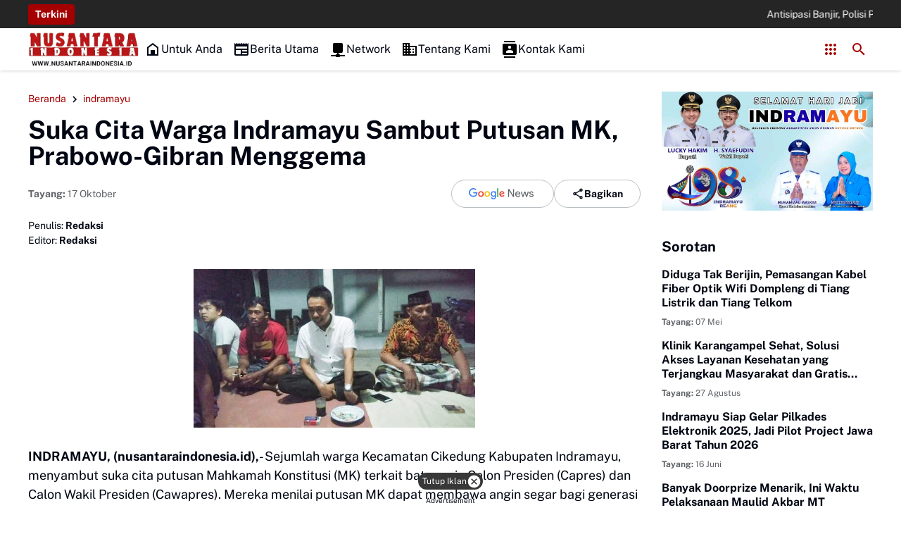

--- FILE ---
content_type: text/html; charset=UTF-8
request_url: https://www.nusantaraindonesia.id/2023/10/suka-cita-warga-indramayu-sambut.html
body_size: 159755
content:
<!DOCTYPE html>
<html dir='ltr' lang='id' xmlns='http://www.w3.org/1999/xhtml' xmlns:b='http://www.google.com/2005/gml/b' xmlns:data='http://www.google.com/2005/gml/data' xmlns:expr='http://www.google.com/2005/gml/expr'>
<head>
<script async='async' custom-element='amp-auto-ads' src='https://cdn.ampproject.org/v0/amp-auto-ads-0.1.js'>
</script>
<script async='async' crossorigin='anonymous' src='https://pagead2.googlesyndication.com/pagead/js/adsbygoogle.js?client=ca-pub-7565100835095753'></script>
<!-- Google tag (gtag.js) -->
<script async='async' src='https://www.googletagmanager.com/gtag/js?id=G-B3LRMJNCHM'></script>
<script>
  window.dataLayer = window.dataLayer || [];
  function gtag(){dataLayer.push(arguments);}
  gtag('js', new Date());

  gtag('config', 'G-B3LRMJNCHM');
</script>
<!-- [ Google Site Verification ]-->
<meta content='IZDR5zGZb9Fvd-HkMZi4IZsF2mm1Of00t35IJLpsgMM' name='google-site-verification'/>
<meta content='width=device-width, initial-scale=1' name='viewport'/>
<meta content='text/html; charset=UTF-8' http-equiv='Content-Type'/>
<meta content='yes' name='mobile-web-app-capable'/>
<meta content='#ffffff' name='theme-color'/>
<meta content='#ffffff' name='msapplication-navbutton-color'/>
<meta content='#ffffff' name='apple-mobile-web-app-status-bar-style'/>
<meta content='blogger' name='generator'/>
<link href='https://www.nusantaraindonesia.id/favicon.ico' rel='icon' type='image/x-icon'/>
<link href='https://www.nusantaraindonesia.id/2023/10/suka-cita-warga-indramayu-sambut.html' rel='canonical'/>
<link rel="alternate" type="application/atom+xml" title="NUSANTARA INDONESIA - Atom" href="https://www.nusantaraindonesia.id/feeds/posts/default" />
<link rel="alternate" type="application/rss+xml" title="NUSANTARA INDONESIA - RSS" href="https://www.nusantaraindonesia.id/feeds/posts/default?alt=rss" />
<link rel="service.post" type="application/atom+xml" title="NUSANTARA INDONESIA - Atom" href="https://www.blogger.com/feeds/3595536020380595064/posts/default" />

<link rel="alternate" type="application/atom+xml" title="NUSANTARA INDONESIA - Atom" href="https://www.nusantaraindonesia.id/feeds/4212144764290610484/comments/default" />
<meta content='https://www.nusantaraindonesia.id/2023/10/suka-cita-warga-indramayu-sambut.html' property='og:url'/>
<meta content='Suka Cita Warga Indramayu Sambut Putusan MK, Prabowo-Gibran Menggema' property='og:title'/>
<meta content='Kumpulan berita terkini terpercaya terpopuler, peristiwa, kecelakaan, kriminal, olahraga, pemerintahan, politik, adat dan budaya nusantara' property='og:description'/>
<meta content='https://blogger.googleusercontent.com/img/a/AVvXsEj8cctm1WilNivWl3LR-hGVyThF2BDAIkfilJLC0dno6l8id2jkIIfmRaD-KvuJcx4iKfdr78NjmBbrHSnZXXBoHDXNsTyCl3i8kl_z5hej-qAkayu4NVw7LbMV-AgSU6owYZbky6_HCf2XzGduDsjK9_HJnnoFGocTfcr2P-pZttI2xccd41x1bRvzWOfP=w1200-h630-p-k-no-nu' property='og:image'/>
<title>Suka Cita Warga Indramayu Sambut Putusan MK, Prabowo-Gibran Menggema - NUSANTARA INDONESIA</title>
<meta content='summary_large_image' name='twitter:card'/>
<meta content='Suka Cita Warga Indramayu Sambut Putusan MK, Prabowo-Gibran Menggema' property='twitter:title'/>
<meta content='https://www.nusantaraindonesia.id/2023/10/suka-cita-warga-indramayu-sambut.html' property='twitter:url'/>
<meta content='Suka Cita Warga Indramayu Sambut Putusan MK, Prabowo-Gibran Menggema - NUSANTARA INDONESIA - https://www.nusantaraindonesia.id/' property='twitter:description'/>
<meta content='https://blogger.googleusercontent.com/img/a/AVvXsEj8cctm1WilNivWl3LR-hGVyThF2BDAIkfilJLC0dno6l8id2jkIIfmRaD-KvuJcx4iKfdr78NjmBbrHSnZXXBoHDXNsTyCl3i8kl_z5hej-qAkayu4NVw7LbMV-AgSU6owYZbky6_HCf2XzGduDsjK9_HJnnoFGocTfcr2P-pZttI2xccd41x1bRvzWOfP=w1200-h630-p-k-no-nu' property='twitter:image'/>
<meta content='Suka Cita Warga Indramayu Sambut Putusan MK, Prabowo-Gibran Menggema' name='keywords'/>
<link crossorigin='' href='https://www.blogger.com/' rel='preconnect'/>
<link crossorigin='' href='https://fonts.googleapis.com/' rel='preconnect'/>
<link crossorigin='' href='https://fonts.gstatic.com' rel='preconnect'/>
<link crossorigin='' href='https://blogger.googleusercontent.com/' rel='preconnect'/>
<link href='https://www.blogger.com/' rel='dns-prefetch'/>
<link href='https://fonts.googleapis.com/' rel='dns-prefetch'/>
<link href='https://fonts.gstatic.com' rel='dns-prefetch'/>
<link href='https://blogger.googleusercontent.com/' rel='dns-prefetch'/>
<link href='https://1.bp.blogspot.com/' rel='dns-prefetch'/>
<link href='https://2.bp.blogspot.com/' rel='dns-prefetch'/>
<link href='https://3.bp.blogspot.com/' rel='dns-prefetch'/>
<link href='https://4.bp.blogspot.com/' rel='dns-prefetch'/>
<script>
//<![CDATA[
/*! jQuery v3.6.4 | (c) OpenJS Foundation and other contributors | jquery.org/license */
!function(e,t){"use strict";"object"==typeof module&&"object"==typeof module.exports?module.exports=e.document?t(e,!0):function(e){if(!e.document)throw new Error("jQuery requires a window with a document");return t(e)}:t(e)}("undefined"!=typeof window?window:this,function(C,e){"use strict";var t=[],r=Object.getPrototypeOf,s=t.slice,g=t.flat?function(e){return t.flat.call(e)}:function(e){return t.concat.apply([],e)},u=t.push,i=t.indexOf,n={},o=n.toString,y=n.hasOwnProperty,a=y.toString,l=a.call(Object),v={},m=function(e){return"function"==typeof e&&"number"!=typeof e.nodeType&&"function"!=typeof e.item},x=function(e){return null!=e&&e===e.window},E=C.document,c={type:!0,src:!0,nonce:!0,noModule:!0};function b(e,t,n){var r,i,o=(n=n||E).createElement("script");if(o.text=e,t)for(r in c)(i=t[r]||t.getAttribute&&t.getAttribute(r))&&o.setAttribute(r,i);n.head.appendChild(o).parentNode.removeChild(o)}function w(e){return null==e?e+"":"object"==typeof e||"function"==typeof e?n[o.call(e)]||"object":typeof e}var f="3.6.4",S=function(e,t){return new S.fn.init(e,t)};function p(e){var t=!!e&&"length"in e&&e.length,n=w(e);return!m(e)&&!x(e)&&("array"===n||0===t||"number"==typeof t&&0<t&&t-1 in e)}S.fn=S.prototype={jquery:f,constructor:S,length:0,toArray:function(){return s.call(this)},get:function(e){return null==e?s.call(this):e<0?this[e+this.length]:this[e]},pushStack:function(e){var t=S.merge(this.constructor(),e);return t.prevObject=this,t},each:function(e){return S.each(this,e)},map:function(n){return this.pushStack(S.map(this,function(e,t){return n.call(e,t,e)}))},slice:function(){return this.pushStack(s.apply(this,arguments))},first:function(){return this.eq(0)},last:function(){return this.eq(-1)},even:function(){return this.pushStack(S.grep(this,function(e,t){return(t+1)%2}))},odd:function(){return this.pushStack(S.grep(this,function(e,t){return t%2}))},eq:function(e){var t=this.length,n=+e+(e<0?t:0);return this.pushStack(0<=n&&n<t?[this[n]]:[])},end:function(){return this.prevObject||this.constructor()},push:u,sort:t.sort,splice:t.splice},S.extend=S.fn.extend=function(){var e,t,n,r,i,o,a=arguments[0]||{},s=1,u=arguments.length,l=!1;for("boolean"==typeof a&&(l=a,a=arguments[s]||{},s++),"object"==typeof a||m(a)||(a={}),s===u&&(a=this,s--);s<u;s++)if(null!=(e=arguments[s]))for(t in e)r=e[t],"__proto__"!==t&&a!==r&&(l&&r&&(S.isPlainObject(r)||(i=Array.isArray(r)))?(n=a[t],o=i&&!Array.isArray(n)?[]:i||S.isPlainObject(n)?n:{},i=!1,a[t]=S.extend(l,o,r)):void 0!==r&&(a[t]=r));return a},S.extend({expando:"jQuery"+(f+Math.random()).replace(/\D/g,""),isReady:!0,error:function(e){throw new Error(e)},noop:function(){},isPlainObject:function(e){var t,n;return!(!e||"[object Object]"!==o.call(e))&&(!(t=r(e))||"function"==typeof(n=y.call(t,"constructor")&&t.constructor)&&a.call(n)===l)},isEmptyObject:function(e){var t;for(t in e)return!1;return!0},globalEval:function(e,t,n){b(e,{nonce:t&&t.nonce},n)},each:function(e,t){var n,r=0;if(p(e)){for(n=e.length;r<n;r++)if(!1===t.call(e[r],r,e[r]))break}else for(r in e)if(!1===t.call(e[r],r,e[r]))break;return e},makeArray:function(e,t){var n=t||[];return null!=e&&(p(Object(e))?S.merge(n,"string"==typeof e?[e]:e):u.call(n,e)),n},inArray:function(e,t,n){return null==t?-1:i.call(t,e,n)},merge:function(e,t){for(var n=+t.length,r=0,i=e.length;r<n;r++)e[i++]=t[r];return e.length=i,e},grep:function(e,t,n){for(var r=[],i=0,o=e.length,a=!n;i<o;i++)!t(e[i],i)!==a&&r.push(e[i]);return r},map:function(e,t,n){var r,i,o=0,a=[];if(p(e))for(r=e.length;o<r;o++)null!=(i=t(e[o],o,n))&&a.push(i);else for(o in e)null!=(i=t(e[o],o,n))&&a.push(i);return g(a)},guid:1,support:v}),"function"==typeof Symbol&&(S.fn[Symbol.iterator]=t[Symbol.iterator]),S.each("Boolean Number String Function Array Date RegExp Object Error Symbol".split(" "),function(e,t){n["[object "+t+"]"]=t.toLowerCase()});var d=function(n){var e,d,b,o,i,h,f,g,w,u,l,T,C,a,E,y,s,c,v,S="sizzle"+1*new Date,p=n.document,k=0,r=0,m=ue(),x=ue(),A=ue(),N=ue(),j=function(e,t){return e===t&&(l=!0),0},D={}.hasOwnProperty,t=[],q=t.pop,L=t.push,H=t.push,O=t.slice,P=function(e,t){for(var n=0,r=e.length;n<r;n++)if(e[n]===t)return n;return-1},R="checked|selected|async|autofocus|autoplay|controls|defer|disabled|hidden|ismap|loop|multiple|open|readonly|required|scoped",M="[\\x20\\t\\r\\n\\f]",I="(?:\\\\[\\da-fA-F]{1,6}"+M+"?|\\\\[^\\r\\n\\f]|[\\w-]|[^\0-\\x7f])+",W="\\["+M+"*("+I+")(?:"+M+"*([*^$|!~]?=)"+M+"*(?:'((?:\\\\.|[^\\\\'])*)'|\"((?:\\\\.|[^\\\\\"])*)\"|("+I+"))|)"+M+"*\\]",F=":("+I+")(?:\\((('((?:\\\\.|[^\\\\'])*)'|\"((?:\\\\.|[^\\\\\"])*)\")|((?:\\\\.|[^\\\\()[\\]]|"+W+")*)|.*)\\)|)",$=new RegExp(M+"+","g"),B=new RegExp("^"+M+"+|((?:^|[^\\\\])(?:\\\\.)*)"+M+"+$","g"),_=new RegExp("^"+M+"*,"+M+"*"),z=new RegExp("^"+M+"*([>+~]|"+M+")"+M+"*"),U=new RegExp(M+"|>"),X=new RegExp(F),V=new RegExp("^"+I+"$"),G={ID:new RegExp("^#("+I+")"),CLASS:new RegExp("^\\.("+I+")"),TAG:new RegExp("^("+I+"|[*])"),ATTR:new RegExp("^"+W),PSEUDO:new RegExp("^"+F),CHILD:new RegExp("^:(only|first|last|nth|nth-last)-(child|of-type)(?:\\("+M+"*(even|odd|(([+-]|)(\\d*)n|)"+M+"*(?:([+-]|)"+M+"*(\\d+)|))"+M+"*\\)|)","i"),bool:new RegExp("^(?:"+R+")$","i"),needsContext:new RegExp("^"+M+"*[>+~]|:(even|odd|eq|gt|lt|nth|first|last)(?:\\("+M+"*((?:-\\d)?\\d*)"+M+"*\\)|)(?=[^-]|$)","i")},Y=/HTML$/i,Q=/^(?:input|select|textarea|button)$/i,J=/^h\d$/i,K=/^[^{]+\{\s*\[native \w/,Z=/^(?:#([\w-]+)|(\w+)|\.([\w-]+))$/,ee=/[+~]/,te=new RegExp("\\\\[\\da-fA-F]{1,6}"+M+"?|\\\\([^\\r\\n\\f])","g"),ne=function(e,t){var n="0x"+e.slice(1)-65536;return t||(n<0?String.fromCharCode(n+65536):String.fromCharCode(n>>10|55296,1023&n|56320))},re=/([\0-\x1f\x7f]|^-?\d)|^-$|[^\0-\x1f\x7f-\uFFFF\w-]/g,ie=function(e,t){return t?"\0"===e?"\ufffd":e.slice(0,-1)+"\\"+e.charCodeAt(e.length-1).toString(16)+" ":"\\"+e},oe=function(){T()},ae=be(function(e){return!0===e.disabled&&"fieldset"===e.nodeName.toLowerCase()},{dir:"parentNode",next:"legend"});try{H.apply(t=O.call(p.childNodes),p.childNodes),t[p.childNodes.length].nodeType}catch(e){H={apply:t.length?function(e,t){L.apply(e,O.call(t))}:function(e,t){var n=e.length,r=0;while(e[n++]=t[r++]);e.length=n-1}}}function se(t,e,n,r){var i,o,a,s,u,l,c,f=e&&e.ownerDocument,p=e?e.nodeType:9;if(n=n||[],"string"!=typeof t||!t||1!==p&&9!==p&&11!==p)return n;if(!r&&(T(e),e=e||C,E)){if(11!==p&&(u=Z.exec(t)))if(i=u[1]){if(9===p){if(!(a=e.getElementById(i)))return n;if(a.id===i)return n.push(a),n}else if(f&&(a=f.getElementById(i))&&v(e,a)&&a.id===i)return n.push(a),n}else{if(u[2])return H.apply(n,e.getElementsByTagName(t)),n;if((i=u[3])&&d.getElementsByClassName&&e.getElementsByClassName)return H.apply(n,e.getElementsByClassName(i)),n}if(d.qsa&&!N[t+" "]&&(!y||!y.test(t))&&(1!==p||"object"!==e.nodeName.toLowerCase())){if(c=t,f=e,1===p&&(U.test(t)||z.test(t))){(f=ee.test(t)&&ve(e.parentNode)||e)===e&&d.scope||((s=e.getAttribute("id"))?s=s.replace(re,ie):e.setAttribute("id",s=S)),o=(l=h(t)).length;while(o--)l[o]=(s?"#"+s:":scope")+" "+xe(l[o]);c=l.join(",")}try{return H.apply(n,f.querySelectorAll(c)),n}catch(e){N(t,!0)}finally{s===S&&e.removeAttribute("id")}}}return g(t.replace(B,"$1"),e,n,r)}function ue(){var r=[];return function e(t,n){return r.push(t+" ")>b.cacheLength&&delete e[r.shift()],e[t+" "]=n}}function le(e){return e[S]=!0,e}function ce(e){var t=C.createElement("fieldset");try{return!!e(t)}catch(e){return!1}finally{t.parentNode&&t.parentNode.removeChild(t),t=null}}function fe(e,t){var n=e.split("|"),r=n.length;while(r--)b.attrHandle[n[r]]=t}function pe(e,t){var n=t&&e,r=n&&1===e.nodeType&&1===t.nodeType&&e.sourceIndex-t.sourceIndex;if(r)return r;if(n)while(n=n.nextSibling)if(n===t)return-1;return e?1:-1}function de(t){return function(e){return"input"===e.nodeName.toLowerCase()&&e.type===t}}function he(n){return function(e){var t=e.nodeName.toLowerCase();return("input"===t||"button"===t)&&e.type===n}}function ge(t){return function(e){return"form"in e?e.parentNode&&!1===e.disabled?"label"in e?"label"in e.parentNode?e.parentNode.disabled===t:e.disabled===t:e.isDisabled===t||e.isDisabled!==!t&&ae(e)===t:e.disabled===t:"label"in e&&e.disabled===t}}function ye(a){return le(function(o){return o=+o,le(function(e,t){var n,r=a([],e.length,o),i=r.length;while(i--)e[n=r[i]]&&(e[n]=!(t[n]=e[n]))})})}function ve(e){return e&&"undefined"!=typeof e.getElementsByTagName&&e}for(e in d=se.support={},i=se.isXML=function(e){var t=e&&e.namespaceURI,n=e&&(e.ownerDocument||e).documentElement;return!Y.test(t||n&&n.nodeName||"HTML")},T=se.setDocument=function(e){var t,n,r=e?e.ownerDocument||e:p;return r!=C&&9===r.nodeType&&r.documentElement&&(a=(C=r).documentElement,E=!i(C),p!=C&&(n=C.defaultView)&&n.top!==n&&(n.addEventListener?n.addEventListener("unload",oe,!1):n.attachEvent&&n.attachEvent("onunload",oe)),d.scope=ce(function(e){return a.appendChild(e).appendChild(C.createElement("div")),"undefined"!=typeof e.querySelectorAll&&!e.querySelectorAll(":scope fieldset div").length}),d.cssHas=ce(function(){try{return C.querySelector(":has(*,:jqfake)"),!1}catch(e){return!0}}),d.attributes=ce(function(e){return e.className="i",!e.getAttribute("className")}),d.getElementsByTagName=ce(function(e){return e.appendChild(C.createComment("")),!e.getElementsByTagName("*").length}),d.getElementsByClassName=K.test(C.getElementsByClassName),d.getById=ce(function(e){return a.appendChild(e).id=S,!C.getElementsByName||!C.getElementsByName(S).length}),d.getById?(b.filter.ID=function(e){var t=e.replace(te,ne);return function(e){return e.getAttribute("id")===t}},b.find.ID=function(e,t){if("undefined"!=typeof t.getElementById&&E){var n=t.getElementById(e);return n?[n]:[]}}):(b.filter.ID=function(e){var n=e.replace(te,ne);return function(e){var t="undefined"!=typeof e.getAttributeNode&&e.getAttributeNode("id");return t&&t.value===n}},b.find.ID=function(e,t){if("undefined"!=typeof t.getElementById&&E){var n,r,i,o=t.getElementById(e);if(o){if((n=o.getAttributeNode("id"))&&n.value===e)return[o];i=t.getElementsByName(e),r=0;while(o=i[r++])if((n=o.getAttributeNode("id"))&&n.value===e)return[o]}return[]}}),b.find.TAG=d.getElementsByTagName?function(e,t){return"undefined"!=typeof t.getElementsByTagName?t.getElementsByTagName(e):d.qsa?t.querySelectorAll(e):void 0}:function(e,t){var n,r=[],i=0,o=t.getElementsByTagName(e);if("*"===e){while(n=o[i++])1===n.nodeType&&r.push(n);return r}return o},b.find.CLASS=d.getElementsByClassName&&function(e,t){if("undefined"!=typeof t.getElementsByClassName&&E)return t.getElementsByClassName(e)},s=[],y=[],(d.qsa=K.test(C.querySelectorAll))&&(ce(function(e){var t;a.appendChild(e).innerHTML="<a id='"+S+"'></a><select id='"+S+"-\r\\' msallowcapture=''><option selected=''></option></select>",e.querySelectorAll("[msallowcapture^='']").length&&y.push("[*^$]="+M+"*(?:''|\"\")"),e.querySelectorAll("[selected]").length||y.push("\\["+M+"*(?:value|"+R+")"),e.querySelectorAll("[id~="+S+"-]").length||y.push("~="),(t=C.createElement("input")).setAttribute("name",""),e.appendChild(t),e.querySelectorAll("[name='']").length||y.push("\\["+M+"*name"+M+"*="+M+"*(?:''|\"\")"),e.querySelectorAll(":checked").length||y.push(":checked"),e.querySelectorAll("a#"+S+"+*").length||y.push(".#.+[+~]"),e.querySelectorAll("\\\f"),y.push("[\\r\\n\\f]")}),ce(function(e){e.innerHTML="<a href='' disabled='disabled'></a><select disabled='disabled'><option/></select>";var t=C.createElement("input");t.setAttribute("type","hidden"),e.appendChild(t).setAttribute("name","D"),e.querySelectorAll("[name=d]").length&&y.push("name"+M+"*[*^$|!~]?="),2!==e.querySelectorAll(":enabled").length&&y.push(":enabled",":disabled"),a.appendChild(e).disabled=!0,2!==e.querySelectorAll(":disabled").length&&y.push(":enabled",":disabled"),e.querySelectorAll("*,:x"),y.push(",.*:")})),(d.matchesSelector=K.test(c=a.matches||a.webkitMatchesSelector||a.mozMatchesSelector||a.oMatchesSelector||a.msMatchesSelector))&&ce(function(e){d.disconnectedMatch=c.call(e,"*"),c.call(e,"[s!='']:x"),s.push("!=",F)}),d.cssHas||y.push(":has"),y=y.length&&new RegExp(y.join("|")),s=s.length&&new RegExp(s.join("|")),t=K.test(a.compareDocumentPosition),v=t||K.test(a.contains)?function(e,t){var n=9===e.nodeType&&e.documentElement||e,r=t&&t.parentNode;return e===r||!(!r||1!==r.nodeType||!(n.contains?n.contains(r):e.compareDocumentPosition&&16&e.compareDocumentPosition(r)))}:function(e,t){if(t)while(t=t.parentNode)if(t===e)return!0;return!1},j=t?function(e,t){if(e===t)return l=!0,0;var n=!e.compareDocumentPosition-!t.compareDocumentPosition;return n||(1&(n=(e.ownerDocument||e)==(t.ownerDocument||t)?e.compareDocumentPosition(t):1)||!d.sortDetached&&t.compareDocumentPosition(e)===n?e==C||e.ownerDocument==p&&v(p,e)?-1:t==C||t.ownerDocument==p&&v(p,t)?1:u?P(u,e)-P(u,t):0:4&n?-1:1)}:function(e,t){if(e===t)return l=!0,0;var n,r=0,i=e.parentNode,o=t.parentNode,a=[e],s=[t];if(!i||!o)return e==C?-1:t==C?1:i?-1:o?1:u?P(u,e)-P(u,t):0;if(i===o)return pe(e,t);n=e;while(n=n.parentNode)a.unshift(n);n=t;while(n=n.parentNode)s.unshift(n);while(a[r]===s[r])r++;return r?pe(a[r],s[r]):a[r]==p?-1:s[r]==p?1:0}),C},se.matches=function(e,t){return se(e,null,null,t)},se.matchesSelector=function(e,t){if(T(e),d.matchesSelector&&E&&!N[t+" "]&&(!s||!s.test(t))&&(!y||!y.test(t)))try{var n=c.call(e,t);if(n||d.disconnectedMatch||e.document&&11!==e.document.nodeType)return n}catch(e){N(t,!0)}return 0<se(t,C,null,[e]).length},se.contains=function(e,t){return(e.ownerDocument||e)!=C&&T(e),v(e,t)},se.attr=function(e,t){(e.ownerDocument||e)!=C&&T(e);var n=b.attrHandle[t.toLowerCase()],r=n&&D.call(b.attrHandle,t.toLowerCase())?n(e,t,!E):void 0;return void 0!==r?r:d.attributes||!E?e.getAttribute(t):(r=e.getAttributeNode(t))&&r.specified?r.value:null},se.escape=function(e){return(e+"").replace(re,ie)},se.error=function(e){throw new Error("Syntax error, unrecognized expression: "+e)},se.uniqueSort=function(e){var t,n=[],r=0,i=0;if(l=!d.detectDuplicates,u=!d.sortStable&&e.slice(0),e.sort(j),l){while(t=e[i++])t===e[i]&&(r=n.push(i));while(r--)e.splice(n[r],1)}return u=null,e},o=se.getText=function(e){var t,n="",r=0,i=e.nodeType;if(i){if(1===i||9===i||11===i){if("string"==typeof e.textContent)return e.textContent;for(e=e.firstChild;e;e=e.nextSibling)n+=o(e)}else if(3===i||4===i)return e.nodeValue}else while(t=e[r++])n+=o(t);return n},(b=se.selectors={cacheLength:50,createPseudo:le,match:G,attrHandle:{},find:{},relative:{">":{dir:"parentNode",first:!0}," ":{dir:"parentNode"},"+":{dir:"previousSibling",first:!0},"~":{dir:"previousSibling"}},preFilter:{ATTR:function(e){return e[1]=e[1].replace(te,ne),e[3]=(e[3]||e[4]||e[5]||"").replace(te,ne),"~="===e[2]&&(e[3]=" "+e[3]+" "),e.slice(0,4)},CHILD:function(e){return e[1]=e[1].toLowerCase(),"nth"===e[1].slice(0,3)?(e[3]||se.error(e[0]),e[4]=+(e[4]?e[5]+(e[6]||1):2*("even"===e[3]||"odd"===e[3])),e[5]=+(e[7]+e[8]||"odd"===e[3])):e[3]&&se.error(e[0]),e},PSEUDO:function(e){var t,n=!e[6]&&e[2];return G.CHILD.test(e[0])?null:(e[3]?e[2]=e[4]||e[5]||"":n&&X.test(n)&&(t=h(n,!0))&&(t=n.indexOf(")",n.length-t)-n.length)&&(e[0]=e[0].slice(0,t),e[2]=n.slice(0,t)),e.slice(0,3))}},filter:{TAG:function(e){var t=e.replace(te,ne).toLowerCase();return"*"===e?function(){return!0}:function(e){return e.nodeName&&e.nodeName.toLowerCase()===t}},CLASS:function(e){var t=m[e+" "];return t||(t=new RegExp("(^|"+M+")"+e+"("+M+"|$)"))&&m(e,function(e){return t.test("string"==typeof e.className&&e.className||"undefined"!=typeof e.getAttribute&&e.getAttribute("class")||"")})},ATTR:function(n,r,i){return function(e){var t=se.attr(e,n);return null==t?"!="===r:!r||(t+="","="===r?t===i:"!="===r?t!==i:"^="===r?i&&0===t.indexOf(i):"*="===r?i&&-1<t.indexOf(i):"$="===r?i&&t.slice(-i.length)===i:"~="===r?-1<(" "+t.replace($," ")+" ").indexOf(i):"|="===r&&(t===i||t.slice(0,i.length+1)===i+"-"))}},CHILD:function(h,e,t,g,y){var v="nth"!==h.slice(0,3),m="last"!==h.slice(-4),x="of-type"===e;return 1===g&&0===y?function(e){return!!e.parentNode}:function(e,t,n){var r,i,o,a,s,u,l=v!==m?"nextSibling":"previousSibling",c=e.parentNode,f=x&&e.nodeName.toLowerCase(),p=!n&&!x,d=!1;if(c){if(v){while(l){a=e;while(a=a[l])if(x?a.nodeName.toLowerCase()===f:1===a.nodeType)return!1;u=l="only"===h&&!u&&"nextSibling"}return!0}if(u=[m?c.firstChild:c.lastChild],m&&p){d=(s=(r=(i=(o=(a=c)[S]||(a[S]={}))[a.uniqueID]||(o[a.uniqueID]={}))[h]||[])[0]===k&&r[1])&&r[2],a=s&&c.childNodes[s];while(a=++s&&a&&a[l]||(d=s=0)||u.pop())if(1===a.nodeType&&++d&&a===e){i[h]=[k,s,d];break}}else if(p&&(d=s=(r=(i=(o=(a=e)[S]||(a[S]={}))[a.uniqueID]||(o[a.uniqueID]={}))[h]||[])[0]===k&&r[1]),!1===d)while(a=++s&&a&&a[l]||(d=s=0)||u.pop())if((x?a.nodeName.toLowerCase()===f:1===a.nodeType)&&++d&&(p&&((i=(o=a[S]||(a[S]={}))[a.uniqueID]||(o[a.uniqueID]={}))[h]=[k,d]),a===e))break;return(d-=y)===g||d%g==0&&0<=d/g}}},PSEUDO:function(e,o){var t,a=b.pseudos[e]||b.setFilters[e.toLowerCase()]||se.error("unsupported pseudo: "+e);return a[S]?a(o):1<a.length?(t=[e,e,"",o],b.setFilters.hasOwnProperty(e.toLowerCase())?le(function(e,t){var n,r=a(e,o),i=r.length;while(i--)e[n=P(e,r[i])]=!(t[n]=r[i])}):function(e){return a(e,0,t)}):a}},pseudos:{not:le(function(e){var r=[],i=[],s=f(e.replace(B,"$1"));return s[S]?le(function(e,t,n,r){var i,o=s(e,null,r,[]),a=e.length;while(a--)(i=o[a])&&(e[a]=!(t[a]=i))}):function(e,t,n){return r[0]=e,s(r,null,n,i),r[0]=null,!i.pop()}}),has:le(function(t){return function(e){return 0<se(t,e).length}}),contains:le(function(t){return t=t.replace(te,ne),function(e){return-1<(e.textContent||o(e)).indexOf(t)}}),lang:le(function(n){return V.test(n||"")||se.error("unsupported lang: "+n),n=n.replace(te,ne).toLowerCase(),function(e){var t;do{if(t=E?e.lang:e.getAttribute("xml:lang")||e.getAttribute("lang"))return(t=t.toLowerCase())===n||0===t.indexOf(n+"-")}while((e=e.parentNode)&&1===e.nodeType);return!1}}),target:function(e){var t=n.location&&n.location.hash;return t&&t.slice(1)===e.id},root:function(e){return e===a},focus:function(e){return e===C.activeElement&&(!C.hasFocus||C.hasFocus())&&!!(e.type||e.href||~e.tabIndex)},enabled:ge(!1),disabled:ge(!0),checked:function(e){var t=e.nodeName.toLowerCase();return"input"===t&&!!e.checked||"option"===t&&!!e.selected},selected:function(e){return e.parentNode&&e.parentNode.selectedIndex,!0===e.selected},empty:function(e){for(e=e.firstChild;e;e=e.nextSibling)if(e.nodeType<6)return!1;return!0},parent:function(e){return!b.pseudos.empty(e)},header:function(e){return J.test(e.nodeName)},input:function(e){return Q.test(e.nodeName)},button:function(e){var t=e.nodeName.toLowerCase();return"input"===t&&"button"===e.type||"button"===t},text:function(e){var t;return"input"===e.nodeName.toLowerCase()&&"text"===e.type&&(null==(t=e.getAttribute("type"))||"text"===t.toLowerCase())},first:ye(function(){return[0]}),last:ye(function(e,t){return[t-1]}),eq:ye(function(e,t,n){return[n<0?n+t:n]}),even:ye(function(e,t){for(var n=0;n<t;n+=2)e.push(n);return e}),odd:ye(function(e,t){for(var n=1;n<t;n+=2)e.push(n);return e}),lt:ye(function(e,t,n){for(var r=n<0?n+t:t<n?t:n;0<=--r;)e.push(r);return e}),gt:ye(function(e,t,n){for(var r=n<0?n+t:n;++r<t;)e.push(r);return e})}}).pseudos.nth=b.pseudos.eq,{radio:!0,checkbox:!0,file:!0,password:!0,image:!0})b.pseudos[e]=de(e);for(e in{submit:!0,reset:!0})b.pseudos[e]=he(e);function me(){}function xe(e){for(var t=0,n=e.length,r="";t<n;t++)r+=e[t].value;return r}function be(s,e,t){var u=e.dir,l=e.next,c=l||u,f=t&&"parentNode"===c,p=r++;return e.first?function(e,t,n){while(e=e[u])if(1===e.nodeType||f)return s(e,t,n);return!1}:function(e,t,n){var r,i,o,a=[k,p];if(n){while(e=e[u])if((1===e.nodeType||f)&&s(e,t,n))return!0}else while(e=e[u])if(1===e.nodeType||f)if(i=(o=e[S]||(e[S]={}))[e.uniqueID]||(o[e.uniqueID]={}),l&&l===e.nodeName.toLowerCase())e=e[u]||e;else{if((r=i[c])&&r[0]===k&&r[1]===p)return a[2]=r[2];if((i[c]=a)[2]=s(e,t,n))return!0}return!1}}function we(i){return 1<i.length?function(e,t,n){var r=i.length;while(r--)if(!i[r](e,t,n))return!1;return!0}:i[0]}function Te(e,t,n,r,i){for(var o,a=[],s=0,u=e.length,l=null!=t;s<u;s++)(o=e[s])&&(n&&!n(o,r,i)||(a.push(o),l&&t.push(s)));return a}function Ce(d,h,g,y,v,e){return y&&!y[S]&&(y=Ce(y)),v&&!v[S]&&(v=Ce(v,e)),le(function(e,t,n,r){var i,o,a,s=[],u=[],l=t.length,c=e||function(e,t,n){for(var r=0,i=t.length;r<i;r++)se(e,t[r],n);return n}(h||"*",n.nodeType?[n]:n,[]),f=!d||!e&&h?c:Te(c,s,d,n,r),p=g?v||(e?d:l||y)?[]:t:f;if(g&&g(f,p,n,r),y){i=Te(p,u),y(i,[],n,r),o=i.length;while(o--)(a=i[o])&&(p[u[o]]=!(f[u[o]]=a))}if(e){if(v||d){if(v){i=[],o=p.length;while(o--)(a=p[o])&&i.push(f[o]=a);v(null,p=[],i,r)}o=p.length;while(o--)(a=p[o])&&-1<(i=v?P(e,a):s[o])&&(e[i]=!(t[i]=a))}}else p=Te(p===t?p.splice(l,p.length):p),v?v(null,t,p,r):H.apply(t,p)})}function Ee(e){for(var i,t,n,r=e.length,o=b.relative[e[0].type],a=o||b.relative[" "],s=o?1:0,u=be(function(e){return e===i},a,!0),l=be(function(e){return-1<P(i,e)},a,!0),c=[function(e,t,n){var r=!o&&(n||t!==w)||((i=t).nodeType?u(e,t,n):l(e,t,n));return i=null,r}];s<r;s++)if(t=b.relative[e[s].type])c=[be(we(c),t)];else{if((t=b.filter[e[s].type].apply(null,e[s].matches))[S]){for(n=++s;n<r;n++)if(b.relative[e[n].type])break;return Ce(1<s&&we(c),1<s&&xe(e.slice(0,s-1).concat({value:" "===e[s-2].type?"*":""})).replace(B,"$1"),t,s<n&&Ee(e.slice(s,n)),n<r&&Ee(e=e.slice(n)),n<r&&xe(e))}c.push(t)}return we(c)}return me.prototype=b.filters=b.pseudos,b.setFilters=new me,h=se.tokenize=function(e,t){var n,r,i,o,a,s,u,l=x[e+" "];if(l)return t?0:l.slice(0);a=e,s=[],u=b.preFilter;while(a){for(o in n&&!(r=_.exec(a))||(r&&(a=a.slice(r[0].length)||a),s.push(i=[])),n=!1,(r=z.exec(a))&&(n=r.shift(),i.push({value:n,type:r[0].replace(B," ")}),a=a.slice(n.length)),b.filter)!(r=G[o].exec(a))||u[o]&&!(r=u[o](r))||(n=r.shift(),i.push({value:n,type:o,matches:r}),a=a.slice(n.length));if(!n)break}return t?a.length:a?se.error(e):x(e,s).slice(0)},f=se.compile=function(e,t){var n,y,v,m,x,r,i=[],o=[],a=A[e+" "];if(!a){t||(t=h(e)),n=t.length;while(n--)(a=Ee(t[n]))[S]?i.push(a):o.push(a);(a=A(e,(y=o,m=0<(v=i).length,x=0<y.length,r=function(e,t,n,r,i){var o,a,s,u=0,l="0",c=e&&[],f=[],p=w,d=e||x&&b.find.TAG("*",i),h=k+=null==p?1:Math.random()||.1,g=d.length;for(i&&(w=t==C||t||i);l!==g&&null!=(o=d[l]);l++){if(x&&o){a=0,t||o.ownerDocument==C||(T(o),n=!E);while(s=y[a++])if(s(o,t||C,n)){r.push(o);break}i&&(k=h)}m&&((o=!s&&o)&&u--,e&&c.push(o))}if(u+=l,m&&l!==u){a=0;while(s=v[a++])s(c,f,t,n);if(e){if(0<u)while(l--)c[l]||f[l]||(f[l]=q.call(r));f=Te(f)}H.apply(r,f),i&&!e&&0<f.length&&1<u+v.length&&se.uniqueSort(r)}return i&&(k=h,w=p),c},m?le(r):r))).selector=e}return a},g=se.select=function(e,t,n,r){var i,o,a,s,u,l="function"==typeof e&&e,c=!r&&h(e=l.selector||e);if(n=n||[],1===c.length){if(2<(o=c[0]=c[0].slice(0)).length&&"ID"===(a=o[0]).type&&9===t.nodeType&&E&&b.relative[o[1].type]){if(!(t=(b.find.ID(a.matches[0].replace(te,ne),t)||[])[0]))return n;l&&(t=t.parentNode),e=e.slice(o.shift().value.length)}i=G.needsContext.test(e)?0:o.length;while(i--){if(a=o[i],b.relative[s=a.type])break;if((u=b.find[s])&&(r=u(a.matches[0].replace(te,ne),ee.test(o[0].type)&&ve(t.parentNode)||t))){if(o.splice(i,1),!(e=r.length&&xe(o)))return H.apply(n,r),n;break}}}return(l||f(e,c))(r,t,!E,n,!t||ee.test(e)&&ve(t.parentNode)||t),n},d.sortStable=S.split("").sort(j).join("")===S,d.detectDuplicates=!!l,T(),d.sortDetached=ce(function(e){return 1&e.compareDocumentPosition(C.createElement("fieldset"))}),ce(function(e){return e.innerHTML="<a href='#'></a>","#"===e.firstChild.getAttribute("href")})||fe("type|href|height|width",function(e,t,n){if(!n)return e.getAttribute(t,"type"===t.toLowerCase()?1:2)}),d.attributes&&ce(function(e){return e.innerHTML="<input/>",e.firstChild.setAttribute("value",""),""===e.firstChild.getAttribute("value")})||fe("value",function(e,t,n){if(!n&&"input"===e.nodeName.toLowerCase())return e.defaultValue}),ce(function(e){return null==e.getAttribute("disabled")})||fe(R,function(e,t,n){var r;if(!n)return!0===e[t]?t.toLowerCase():(r=e.getAttributeNode(t))&&r.specified?r.value:null}),se}(C);S.find=d,S.expr=d.selectors,S.expr[":"]=S.expr.pseudos,S.uniqueSort=S.unique=d.uniqueSort,S.text=d.getText,S.isXMLDoc=d.isXML,S.contains=d.contains,S.escapeSelector=d.escape;var h=function(e,t,n){var r=[],i=void 0!==n;while((e=e[t])&&9!==e.nodeType)if(1===e.nodeType){if(i&&S(e).is(n))break;r.push(e)}return r},T=function(e,t){for(var n=[];e;e=e.nextSibling)1===e.nodeType&&e!==t&&n.push(e);return n},k=S.expr.match.needsContext;function A(e,t){return e.nodeName&&e.nodeName.toLowerCase()===t.toLowerCase()}var N=/^<([a-z][^\/\0>:\x20\t\r\n\f]*)[\x20\t\r\n\f]*\/?>(?:<\/\1>|)$/i;function j(e,n,r){return m(n)?S.grep(e,function(e,t){return!!n.call(e,t,e)!==r}):n.nodeType?S.grep(e,function(e){return e===n!==r}):"string"!=typeof n?S.grep(e,function(e){return-1<i.call(n,e)!==r}):S.filter(n,e,r)}S.filter=function(e,t,n){var r=t[0];return n&&(e=":not("+e+")"),1===t.length&&1===r.nodeType?S.find.matchesSelector(r,e)?[r]:[]:S.find.matches(e,S.grep(t,function(e){return 1===e.nodeType}))},S.fn.extend({find:function(e){var t,n,r=this.length,i=this;if("string"!=typeof e)return this.pushStack(S(e).filter(function(){for(t=0;t<r;t++)if(S.contains(i[t],this))return!0}));for(n=this.pushStack([]),t=0;t<r;t++)S.find(e,i[t],n);return 1<r?S.uniqueSort(n):n},filter:function(e){return this.pushStack(j(this,e||[],!1))},not:function(e){return this.pushStack(j(this,e||[],!0))},is:function(e){return!!j(this,"string"==typeof e&&k.test(e)?S(e):e||[],!1).length}});var D,q=/^(?:\s*(<[\w\W]+>)[^>]*|#([\w-]+))$/;(S.fn.init=function(e,t,n){var r,i;if(!e)return this;if(n=n||D,"string"==typeof e){if(!(r="<"===e[0]&&">"===e[e.length-1]&&3<=e.length?[null,e,null]:q.exec(e))||!r[1]&&t)return!t||t.jquery?(t||n).find(e):this.constructor(t).find(e);if(r[1]){if(t=t instanceof S?t[0]:t,S.merge(this,S.parseHTML(r[1],t&&t.nodeType?t.ownerDocument||t:E,!0)),N.test(r[1])&&S.isPlainObject(t))for(r in t)m(this[r])?this[r](t[r]):this.attr(r,t[r]);return this}return(i=E.getElementById(r[2]))&&(this[0]=i,this.length=1),this}return e.nodeType?(this[0]=e,this.length=1,this):m(e)?void 0!==n.ready?n.ready(e):e(S):S.makeArray(e,this)}).prototype=S.fn,D=S(E);var L=/^(?:parents|prev(?:Until|All))/,H={children:!0,contents:!0,next:!0,prev:!0};function O(e,t){while((e=e[t])&&1!==e.nodeType);return e}S.fn.extend({has:function(e){var t=S(e,this),n=t.length;return this.filter(function(){for(var e=0;e<n;e++)if(S.contains(this,t[e]))return!0})},closest:function(e,t){var n,r=0,i=this.length,o=[],a="string"!=typeof e&&S(e);if(!k.test(e))for(;r<i;r++)for(n=this[r];n&&n!==t;n=n.parentNode)if(n.nodeType<11&&(a?-1<a.index(n):1===n.nodeType&&S.find.matchesSelector(n,e))){o.push(n);break}return this.pushStack(1<o.length?S.uniqueSort(o):o)},index:function(e){return e?"string"==typeof e?i.call(S(e),this[0]):i.call(this,e.jquery?e[0]:e):this[0]&&this[0].parentNode?this.first().prevAll().length:-1},add:function(e,t){return this.pushStack(S.uniqueSort(S.merge(this.get(),S(e,t))))},addBack:function(e){return this.add(null==e?this.prevObject:this.prevObject.filter(e))}}),S.each({parent:function(e){var t=e.parentNode;return t&&11!==t.nodeType?t:null},parents:function(e){return h(e,"parentNode")},parentsUntil:function(e,t,n){return h(e,"parentNode",n)},next:function(e){return O(e,"nextSibling")},prev:function(e){return O(e,"previousSibling")},nextAll:function(e){return h(e,"nextSibling")},prevAll:function(e){return h(e,"previousSibling")},nextUntil:function(e,t,n){return h(e,"nextSibling",n)},prevUntil:function(e,t,n){return h(e,"previousSibling",n)},siblings:function(e){return T((e.parentNode||{}).firstChild,e)},children:function(e){return T(e.firstChild)},contents:function(e){return null!=e.contentDocument&&r(e.contentDocument)?e.contentDocument:(A(e,"template")&&(e=e.content||e),S.merge([],e.childNodes))}},function(r,i){S.fn[r]=function(e,t){var n=S.map(this,i,e);return"Until"!==r.slice(-5)&&(t=e),t&&"string"==typeof t&&(n=S.filter(t,n)),1<this.length&&(H[r]||S.uniqueSort(n),L.test(r)&&n.reverse()),this.pushStack(n)}});var P=/[^\x20\t\r\n\f]+/g;function R(e){return e}function M(e){throw e}function I(e,t,n,r){var i;try{e&&m(i=e.promise)?i.call(e).done(t).fail(n):e&&m(i=e.then)?i.call(e,t,n):t.apply(void 0,[e].slice(r))}catch(e){n.apply(void 0,[e])}}S.Callbacks=function(r){var e,n;r="string"==typeof r?(e=r,n={},S.each(e.match(P)||[],function(e,t){n[t]=!0}),n):S.extend({},r);var i,t,o,a,s=[],u=[],l=-1,c=function(){for(a=a||r.once,o=i=!0;u.length;l=-1){t=u.shift();while(++l<s.length)!1===s[l].apply(t[0],t[1])&&r.stopOnFalse&&(l=s.length,t=!1)}r.memory||(t=!1),i=!1,a&&(s=t?[]:"")},f={add:function(){return s&&(t&&!i&&(l=s.length-1,u.push(t)),function n(e){S.each(e,function(e,t){m(t)?r.unique&&f.has(t)||s.push(t):t&&t.length&&"string"!==w(t)&&n(t)})}(arguments),t&&!i&&c()),this},remove:function(){return S.each(arguments,function(e,t){var n;while(-1<(n=S.inArray(t,s,n)))s.splice(n,1),n<=l&&l--}),this},has:function(e){return e?-1<S.inArray(e,s):0<s.length},empty:function(){return s&&(s=[]),this},disable:function(){return a=u=[],s=t="",this},disabled:function(){return!s},lock:function(){return a=u=[],t||i||(s=t=""),this},locked:function(){return!!a},fireWith:function(e,t){return a||(t=[e,(t=t||[]).slice?t.slice():t],u.push(t),i||c()),this},fire:function(){return f.fireWith(this,arguments),this},fired:function(){return!!o}};return f},S.extend({Deferred:function(e){var o=[["notify","progress",S.Callbacks("memory"),S.Callbacks("memory"),2],["resolve","done",S.Callbacks("once memory"),S.Callbacks("once memory"),0,"resolved"],["reject","fail",S.Callbacks("once memory"),S.Callbacks("once memory"),1,"rejected"]],i="pending",a={state:function(){return i},always:function(){return s.done(arguments).fail(arguments),this},"catch":function(e){return a.then(null,e)},pipe:function(){var i=arguments;return S.Deferred(function(r){S.each(o,function(e,t){var n=m(i[t[4]])&&i[t[4]];s[t[1]](function(){var e=n&&n.apply(this,arguments);e&&m(e.promise)?e.promise().progress(r.notify).done(r.resolve).fail(r.reject):r[t[0]+"With"](this,n?[e]:arguments)})}),i=null}).promise()},then:function(t,n,r){var u=0;function l(i,o,a,s){return function(){var n=this,r=arguments,e=function(){var e,t;if(!(i<u)){if((e=a.apply(n,r))===o.promise())throw new TypeError("Thenable self-resolution");t=e&&("object"==typeof e||"function"==typeof e)&&e.then,m(t)?s?t.call(e,l(u,o,R,s),l(u,o,M,s)):(u++,t.call(e,l(u,o,R,s),l(u,o,M,s),l(u,o,R,o.notifyWith))):(a!==R&&(n=void 0,r=[e]),(s||o.resolveWith)(n,r))}},t=s?e:function(){try{e()}catch(e){S.Deferred.exceptionHook&&S.Deferred.exceptionHook(e,t.stackTrace),u<=i+1&&(a!==M&&(n=void 0,r=[e]),o.rejectWith(n,r))}};i?t():(S.Deferred.getStackHook&&(t.stackTrace=S.Deferred.getStackHook()),C.setTimeout(t))}}return S.Deferred(function(e){o[0][3].add(l(0,e,m(r)?r:R,e.notifyWith)),o[1][3].add(l(0,e,m(t)?t:R)),o[2][3].add(l(0,e,m(n)?n:M))}).promise()},promise:function(e){return null!=e?S.extend(e,a):a}},s={};return S.each(o,function(e,t){var n=t[2],r=t[5];a[t[1]]=n.add,r&&n.add(function(){i=r},o[3-e][2].disable,o[3-e][3].disable,o[0][2].lock,o[0][3].lock),n.add(t[3].fire),s[t[0]]=function(){return s[t[0]+"With"](this===s?void 0:this,arguments),this},s[t[0]+"With"]=n.fireWith}),a.promise(s),e&&e.call(s,s),s},when:function(e){var n=arguments.length,t=n,r=Array(t),i=s.call(arguments),o=S.Deferred(),a=function(t){return function(e){r[t]=this,i[t]=1<arguments.length?s.call(arguments):e,--n||o.resolveWith(r,i)}};if(n<=1&&(I(e,o.done(a(t)).resolve,o.reject,!n),"pending"===o.state()||m(i[t]&&i[t].then)))return o.then();while(t--)I(i[t],a(t),o.reject);return o.promise()}});var W=/^(Eval|Internal|Range|Reference|Syntax|Type|URI)Error$/;S.Deferred.exceptionHook=function(e,t){C.console&&C.console.warn&&e&&W.test(e.name)&&C.console.warn("jQuery.Deferred exception: "+e.message,e.stack,t)},S.readyException=function(e){C.setTimeout(function(){throw e})};var F=S.Deferred();function $(){E.removeEventListener("DOMContentLoaded",$),C.removeEventListener("load",$),S.ready()}S.fn.ready=function(e){return F.then(e)["catch"](function(e){S.readyException(e)}),this},S.extend({isReady:!1,readyWait:1,ready:function(e){(!0===e?--S.readyWait:S.isReady)||(S.isReady=!0)!==e&&0<--S.readyWait||F.resolveWith(E,[S])}}),S.ready.then=F.then,"complete"===E.readyState||"loading"!==E.readyState&&!E.documentElement.doScroll?C.setTimeout(S.ready):(E.addEventListener("DOMContentLoaded",$),C.addEventListener("load",$));var B=function(e,t,n,r,i,o,a){var s=0,u=e.length,l=null==n;if("object"===w(n))for(s in i=!0,n)B(e,t,s,n[s],!0,o,a);else if(void 0!==r&&(i=!0,m(r)||(a=!0),l&&(a?(t.call(e,r),t=null):(l=t,t=function(e,t,n){return l.call(S(e),n)})),t))for(;s<u;s++)t(e[s],n,a?r:r.call(e[s],s,t(e[s],n)));return i?e:l?t.call(e):u?t(e[0],n):o},_=/^-ms-/,z=/-([a-z])/g;function U(e,t){return t.toUpperCase()}function X(e){return e.replace(_,"ms-").replace(z,U)}var V=function(e){return 1===e.nodeType||9===e.nodeType||!+e.nodeType};function G(){this.expando=S.expando+G.uid++}G.uid=1,G.prototype={cache:function(e){var t=e[this.expando];return t||(t={},V(e)&&(e.nodeType?e[this.expando]=t:Object.defineProperty(e,this.expando,{value:t,configurable:!0}))),t},set:function(e,t,n){var r,i=this.cache(e);if("string"==typeof t)i[X(t)]=n;else for(r in t)i[X(r)]=t[r];return i},get:function(e,t){return void 0===t?this.cache(e):e[this.expando]&&e[this.expando][X(t)]},access:function(e,t,n){return void 0===t||t&&"string"==typeof t&&void 0===n?this.get(e,t):(this.set(e,t,n),void 0!==n?n:t)},remove:function(e,t){var n,r=e[this.expando];if(void 0!==r){if(void 0!==t){n=(t=Array.isArray(t)?t.map(X):(t=X(t))in r?[t]:t.match(P)||[]).length;while(n--)delete r[t[n]]}(void 0===t||S.isEmptyObject(r))&&(e.nodeType?e[this.expando]=void 0:delete e[this.expando])}},hasData:function(e){var t=e[this.expando];return void 0!==t&&!S.isEmptyObject(t)}};var Y=new G,Q=new G,J=/^(?:\{[\w\W]*\}|\[[\w\W]*\])$/,K=/[A-Z]/g;function Z(e,t,n){var r,i;if(void 0===n&&1===e.nodeType)if(r="data-"+t.replace(K,"-$&").toLowerCase(),"string"==typeof(n=e.getAttribute(r))){try{n="true"===(i=n)||"false"!==i&&("null"===i?null:i===+i+""?+i:J.test(i)?JSON.parse(i):i)}catch(e){}Q.set(e,t,n)}else n=void 0;return n}S.extend({hasData:function(e){return Q.hasData(e)||Y.hasData(e)},data:function(e,t,n){return Q.access(e,t,n)},removeData:function(e,t){Q.remove(e,t)},_data:function(e,t,n){return Y.access(e,t,n)},_removeData:function(e,t){Y.remove(e,t)}}),S.fn.extend({data:function(n,e){var t,r,i,o=this[0],a=o&&o.attributes;if(void 0===n){if(this.length&&(i=Q.get(o),1===o.nodeType&&!Y.get(o,"hasDataAttrs"))){t=a.length;while(t--)a[t]&&0===(r=a[t].name).indexOf("data-")&&(r=X(r.slice(5)),Z(o,r,i[r]));Y.set(o,"hasDataAttrs",!0)}return i}return"object"==typeof n?this.each(function(){Q.set(this,n)}):B(this,function(e){var t;if(o&&void 0===e)return void 0!==(t=Q.get(o,n))?t:void 0!==(t=Z(o,n))?t:void 0;this.each(function(){Q.set(this,n,e)})},null,e,1<arguments.length,null,!0)},removeData:function(e){return this.each(function(){Q.remove(this,e)})}}),S.extend({queue:function(e,t,n){var r;if(e)return t=(t||"fx")+"queue",r=Y.get(e,t),n&&(!r||Array.isArray(n)?r=Y.access(e,t,S.makeArray(n)):r.push(n)),r||[]},dequeue:function(e,t){t=t||"fx";var n=S.queue(e,t),r=n.length,i=n.shift(),o=S._queueHooks(e,t);"inprogress"===i&&(i=n.shift(),r--),i&&("fx"===t&&n.unshift("inprogress"),delete o.stop,i.call(e,function(){S.dequeue(e,t)},o)),!r&&o&&o.empty.fire()},_queueHooks:function(e,t){var n=t+"queueHooks";return Y.get(e,n)||Y.access(e,n,{empty:S.Callbacks("once memory").add(function(){Y.remove(e,[t+"queue",n])})})}}),S.fn.extend({queue:function(t,n){var e=2;return"string"!=typeof t&&(n=t,t="fx",e--),arguments.length<e?S.queue(this[0],t):void 0===n?this:this.each(function(){var e=S.queue(this,t,n);S._queueHooks(this,t),"fx"===t&&"inprogress"!==e[0]&&S.dequeue(this,t)})},dequeue:function(e){return this.each(function(){S.dequeue(this,e)})},clearQueue:function(e){return this.queue(e||"fx",[])},promise:function(e,t){var n,r=1,i=S.Deferred(),o=this,a=this.length,s=function(){--r||i.resolveWith(o,[o])};"string"!=typeof e&&(t=e,e=void 0),e=e||"fx";while(a--)(n=Y.get(o[a],e+"queueHooks"))&&n.empty&&(r++,n.empty.add(s));return s(),i.promise(t)}});var ee=/[+-]?(?:\d*\.|)\d+(?:[eE][+-]?\d+|)/.source,te=new RegExp("^(?:([+-])=|)("+ee+")([a-z%]*)$","i"),ne=["Top","Right","Bottom","Left"],re=E.documentElement,ie=function(e){return S.contains(e.ownerDocument,e)},oe={composed:!0};re.getRootNode&&(ie=function(e){return S.contains(e.ownerDocument,e)||e.getRootNode(oe)===e.ownerDocument});var ae=function(e,t){return"none"===(e=t||e).style.display||""===e.style.display&&ie(e)&&"none"===S.css(e,"display")};function se(e,t,n,r){var i,o,a=20,s=r?function(){return r.cur()}:function(){return S.css(e,t,"")},u=s(),l=n&&n[3]||(S.cssNumber[t]?"":"px"),c=e.nodeType&&(S.cssNumber[t]||"px"!==l&&+u)&&te.exec(S.css(e,t));if(c&&c[3]!==l){u/=2,l=l||c[3],c=+u||1;while(a--)S.style(e,t,c+l),(1-o)*(1-(o=s()/u||.5))<=0&&(a=0),c/=o;c*=2,S.style(e,t,c+l),n=n||[]}return n&&(c=+c||+u||0,i=n[1]?c+(n[1]+1)*n[2]:+n[2],r&&(r.unit=l,r.start=c,r.end=i)),i}var ue={};function le(e,t){for(var n,r,i,o,a,s,u,l=[],c=0,f=e.length;c<f;c++)(r=e[c]).style&&(n=r.style.display,t?("none"===n&&(l[c]=Y.get(r,"display")||null,l[c]||(r.style.display="")),""===r.style.display&&ae(r)&&(l[c]=(u=a=o=void 0,a=(i=r).ownerDocument,s=i.nodeName,(u=ue[s])||(o=a.body.appendChild(a.createElement(s)),u=S.css(o,"display"),o.parentNode.removeChild(o),"none"===u&&(u="block"),ue[s]=u)))):"none"!==n&&(l[c]="none",Y.set(r,"display",n)));for(c=0;c<f;c++)null!=l[c]&&(e[c].style.display=l[c]);return e}S.fn.extend({show:function(){return le(this,!0)},hide:function(){return le(this)},toggle:function(e){return"boolean"==typeof e?e?this.show():this.hide():this.each(function(){ae(this)?S(this).show():S(this).hide()})}});var ce,fe,pe=/^(?:checkbox|radio)$/i,de=/<([a-z][^\/\0>\x20\t\r\n\f]*)/i,he=/^$|^module$|\/(?:java|ecma)script/i;ce=E.createDocumentFragment().appendChild(E.createElement("div")),(fe=E.createElement("input")).setAttribute("type","radio"),fe.setAttribute("checked","checked"),fe.setAttribute("name","t"),ce.appendChild(fe),v.checkClone=ce.cloneNode(!0).cloneNode(!0).lastChild.checked,ce.innerHTML="<textarea>x</textarea>",v.noCloneChecked=!!ce.cloneNode(!0).lastChild.defaultValue,ce.innerHTML="<option></option>",v.option=!!ce.lastChild;var ge={thead:[1,"<table>","</table>"],col:[2,"<table><colgroup>","</colgroup></table>"],tr:[2,"<table><tbody>","</tbody></table>"],td:[3,"<table><tbody><tr>","</tr></tbody></table>"],_default:[0,"",""]};function ye(e,t){var n;return n="undefined"!=typeof e.getElementsByTagName?e.getElementsByTagName(t||"*"):"undefined"!=typeof e.querySelectorAll?e.querySelectorAll(t||"*"):[],void 0===t||t&&A(e,t)?S.merge([e],n):n}function ve(e,t){for(var n=0,r=e.length;n<r;n++)Y.set(e[n],"globalEval",!t||Y.get(t[n],"globalEval"))}ge.tbody=ge.tfoot=ge.colgroup=ge.caption=ge.thead,ge.th=ge.td,v.option||(ge.optgroup=ge.option=[1,"<select multiple='multiple'>","</select>"]);var me=/<|&#?\w+;/;function xe(e,t,n,r,i){for(var o,a,s,u,l,c,f=t.createDocumentFragment(),p=[],d=0,h=e.length;d<h;d++)if((o=e[d])||0===o)if("object"===w(o))S.merge(p,o.nodeType?[o]:o);else if(me.test(o)){a=a||f.appendChild(t.createElement("div")),s=(de.exec(o)||["",""])[1].toLowerCase(),u=ge[s]||ge._default,a.innerHTML=u[1]+S.htmlPrefilter(o)+u[2],c=u[0];while(c--)a=a.lastChild;S.merge(p,a.childNodes),(a=f.firstChild).textContent=""}else p.push(t.createTextNode(o));f.textContent="",d=0;while(o=p[d++])if(r&&-1<S.inArray(o,r))i&&i.push(o);else if(l=ie(o),a=ye(f.appendChild(o),"script"),l&&ve(a),n){c=0;while(o=a[c++])he.test(o.type||"")&&n.push(o)}return f}var be=/^([^.]*)(?:\.(.+)|)/;function we(){return!0}function Te(){return!1}function Ce(e,t){return e===function(){try{return E.activeElement}catch(e){}}()==("focus"===t)}function Ee(e,t,n,r,i,o){var a,s;if("object"==typeof t){for(s in"string"!=typeof n&&(r=r||n,n=void 0),t)Ee(e,s,n,r,t[s],o);return e}if(null==r&&null==i?(i=n,r=n=void 0):null==i&&("string"==typeof n?(i=r,r=void 0):(i=r,r=n,n=void 0)),!1===i)i=Te;else if(!i)return e;return 1===o&&(a=i,(i=function(e){return S().off(e),a.apply(this,arguments)}).guid=a.guid||(a.guid=S.guid++)),e.each(function(){S.event.add(this,t,i,r,n)})}function Se(e,i,o){o?(Y.set(e,i,!1),S.event.add(e,i,{namespace:!1,handler:function(e){var t,n,r=Y.get(this,i);if(1&e.isTrigger&&this[i]){if(r.length)(S.event.special[i]||{}).delegateType&&e.stopPropagation();else if(r=s.call(arguments),Y.set(this,i,r),t=o(this,i),this[i](),r!==(n=Y.get(this,i))||t?Y.set(this,i,!1):n={},r!==n)return e.stopImmediatePropagation(),e.preventDefault(),n&&n.value}else r.length&&(Y.set(this,i,{value:S.event.trigger(S.extend(r[0],S.Event.prototype),r.slice(1),this)}),e.stopImmediatePropagation())}})):void 0===Y.get(e,i)&&S.event.add(e,i,we)}S.event={global:{},add:function(t,e,n,r,i){var o,a,s,u,l,c,f,p,d,h,g,y=Y.get(t);if(V(t)){n.handler&&(n=(o=n).handler,i=o.selector),i&&S.find.matchesSelector(re,i),n.guid||(n.guid=S.guid++),(u=y.events)||(u=y.events=Object.create(null)),(a=y.handle)||(a=y.handle=function(e){return"undefined"!=typeof S&&S.event.triggered!==e.type?S.event.dispatch.apply(t,arguments):void 0}),l=(e=(e||"").match(P)||[""]).length;while(l--)d=g=(s=be.exec(e[l])||[])[1],h=(s[2]||"").split(".").sort(),d&&(f=S.event.special[d]||{},d=(i?f.delegateType:f.bindType)||d,f=S.event.special[d]||{},c=S.extend({type:d,origType:g,data:r,handler:n,guid:n.guid,selector:i,needsContext:i&&S.expr.match.needsContext.test(i),namespace:h.join(".")},o),(p=u[d])||((p=u[d]=[]).delegateCount=0,f.setup&&!1!==f.setup.call(t,r,h,a)||t.addEventListener&&t.addEventListener(d,a)),f.add&&(f.add.call(t,c),c.handler.guid||(c.handler.guid=n.guid)),i?p.splice(p.delegateCount++,0,c):p.push(c),S.event.global[d]=!0)}},remove:function(e,t,n,r,i){var o,a,s,u,l,c,f,p,d,h,g,y=Y.hasData(e)&&Y.get(e);if(y&&(u=y.events)){l=(t=(t||"").match(P)||[""]).length;while(l--)if(d=g=(s=be.exec(t[l])||[])[1],h=(s[2]||"").split(".").sort(),d){f=S.event.special[d]||{},p=u[d=(r?f.delegateType:f.bindType)||d]||[],s=s[2]&&new RegExp("(^|\\.)"+h.join("\\.(?:.*\\.|)")+"(\\.|$)"),a=o=p.length;while(o--)c=p[o],!i&&g!==c.origType||n&&n.guid!==c.guid||s&&!s.test(c.namespace)||r&&r!==c.selector&&("**"!==r||!c.selector)||(p.splice(o,1),c.selector&&p.delegateCount--,f.remove&&f.remove.call(e,c));a&&!p.length&&(f.teardown&&!1!==f.teardown.call(e,h,y.handle)||S.removeEvent(e,d,y.handle),delete u[d])}else for(d in u)S.event.remove(e,d+t[l],n,r,!0);S.isEmptyObject(u)&&Y.remove(e,"handle events")}},dispatch:function(e){var t,n,r,i,o,a,s=new Array(arguments.length),u=S.event.fix(e),l=(Y.get(this,"events")||Object.create(null))[u.type]||[],c=S.event.special[u.type]||{};for(s[0]=u,t=1;t<arguments.length;t++)s[t]=arguments[t];if(u.delegateTarget=this,!c.preDispatch||!1!==c.preDispatch.call(this,u)){a=S.event.handlers.call(this,u,l),t=0;while((i=a[t++])&&!u.isPropagationStopped()){u.currentTarget=i.elem,n=0;while((o=i.handlers[n++])&&!u.isImmediatePropagationStopped())u.rnamespace&&!1!==o.namespace&&!u.rnamespace.test(o.namespace)||(u.handleObj=o,u.data=o.data,void 0!==(r=((S.event.special[o.origType]||{}).handle||o.handler).apply(i.elem,s))&&!1===(u.result=r)&&(u.preventDefault(),u.stopPropagation()))}return c.postDispatch&&c.postDispatch.call(this,u),u.result}},handlers:function(e,t){var n,r,i,o,a,s=[],u=t.delegateCount,l=e.target;if(u&&l.nodeType&&!("click"===e.type&&1<=e.button))for(;l!==this;l=l.parentNode||this)if(1===l.nodeType&&("click"!==e.type||!0!==l.disabled)){for(o=[],a={},n=0;n<u;n++)void 0===a[i=(r=t[n]).selector+" "]&&(a[i]=r.needsContext?-1<S(i,this).index(l):S.find(i,this,null,[l]).length),a[i]&&o.push(r);o.length&&s.push({elem:l,handlers:o})}return l=this,u<t.length&&s.push({elem:l,handlers:t.slice(u)}),s},addProp:function(t,e){Object.defineProperty(S.Event.prototype,t,{enumerable:!0,configurable:!0,get:m(e)?function(){if(this.originalEvent)return e(this.originalEvent)}:function(){if(this.originalEvent)return this.originalEvent[t]},set:function(e){Object.defineProperty(this,t,{enumerable:!0,configurable:!0,writable:!0,value:e})}})},fix:function(e){return e[S.expando]?e:new S.Event(e)},special:{load:{noBubble:!0},click:{setup:function(e){var t=this||e;return pe.test(t.type)&&t.click&&A(t,"input")&&Se(t,"click",we),!1},trigger:function(e){var t=this||e;return pe.test(t.type)&&t.click&&A(t,"input")&&Se(t,"click"),!0},_default:function(e){var t=e.target;return pe.test(t.type)&&t.click&&A(t,"input")&&Y.get(t,"click")||A(t,"a")}},beforeunload:{postDispatch:function(e){void 0!==e.result&&e.originalEvent&&(e.originalEvent.returnValue=e.result)}}}},S.removeEvent=function(e,t,n){e.removeEventListener&&e.removeEventListener(t,n)},S.Event=function(e,t){if(!(this instanceof S.Event))return new S.Event(e,t);e&&e.type?(this.originalEvent=e,this.type=e.type,this.isDefaultPrevented=e.defaultPrevented||void 0===e.defaultPrevented&&!1===e.returnValue?we:Te,this.target=e.target&&3===e.target.nodeType?e.target.parentNode:e.target,this.currentTarget=e.currentTarget,this.relatedTarget=e.relatedTarget):this.type=e,t&&S.extend(this,t),this.timeStamp=e&&e.timeStamp||Date.now(),this[S.expando]=!0},S.Event.prototype={constructor:S.Event,isDefaultPrevented:Te,isPropagationStopped:Te,isImmediatePropagationStopped:Te,isSimulated:!1,preventDefault:function(){var e=this.originalEvent;this.isDefaultPrevented=we,e&&!this.isSimulated&&e.preventDefault()},stopPropagation:function(){var e=this.originalEvent;this.isPropagationStopped=we,e&&!this.isSimulated&&e.stopPropagation()},stopImmediatePropagation:function(){var e=this.originalEvent;this.isImmediatePropagationStopped=we,e&&!this.isSimulated&&e.stopImmediatePropagation(),this.stopPropagation()}},S.each({altKey:!0,bubbles:!0,cancelable:!0,changedTouches:!0,ctrlKey:!0,detail:!0,eventPhase:!0,metaKey:!0,pageX:!0,pageY:!0,shiftKey:!0,view:!0,"char":!0,code:!0,charCode:!0,key:!0,keyCode:!0,button:!0,buttons:!0,clientX:!0,clientY:!0,offsetX:!0,offsetY:!0,pointerId:!0,pointerType:!0,screenX:!0,screenY:!0,targetTouches:!0,toElement:!0,touches:!0,which:!0},S.event.addProp),S.each({focus:"focusin",blur:"focusout"},function(t,e){S.event.special[t]={setup:function(){return Se(this,t,Ce),!1},trigger:function(){return Se(this,t),!0},_default:function(e){return Y.get(e.target,t)},delegateType:e}}),S.each({mouseenter:"mouseover",mouseleave:"mouseout",pointerenter:"pointerover",pointerleave:"pointerout"},function(e,i){S.event.special[e]={delegateType:i,bindType:i,handle:function(e){var t,n=e.relatedTarget,r=e.handleObj;return n&&(n===this||S.contains(this,n))||(e.type=r.origType,t=r.handler.apply(this,arguments),e.type=i),t}}}),S.fn.extend({on:function(e,t,n,r){return Ee(this,e,t,n,r)},one:function(e,t,n,r){return Ee(this,e,t,n,r,1)},off:function(e,t,n){var r,i;if(e&&e.preventDefault&&e.handleObj)return r=e.handleObj,S(e.delegateTarget).off(r.namespace?r.origType+"."+r.namespace:r.origType,r.selector,r.handler),this;if("object"==typeof e){for(i in e)this.off(i,t,e[i]);return this}return!1!==t&&"function"!=typeof t||(n=t,t=void 0),!1===n&&(n=Te),this.each(function(){S.event.remove(this,e,n,t)})}});var ke=/<script|<style|<link/i,Ae=/checked\s*(?:[^=]|=\s*.checked.)/i,Ne=/^\s*<!\[CDATA\[|\]\]>\s*$/g;function je(e,t){return A(e,"table")&&A(11!==t.nodeType?t:t.firstChild,"tr")&&S(e).children("tbody")[0]||e}function De(e){return e.type=(null!==e.getAttribute("type"))+"/"+e.type,e}function qe(e){return"true/"===(e.type||"").slice(0,5)?e.type=e.type.slice(5):e.removeAttribute("type"),e}function Le(e,t){var n,r,i,o,a,s;if(1===t.nodeType){if(Y.hasData(e)&&(s=Y.get(e).events))for(i in Y.remove(t,"handle events"),s)for(n=0,r=s[i].length;n<r;n++)S.event.add(t,i,s[i][n]);Q.hasData(e)&&(o=Q.access(e),a=S.extend({},o),Q.set(t,a))}}function He(n,r,i,o){r=g(r);var e,t,a,s,u,l,c=0,f=n.length,p=f-1,d=r[0],h=m(d);if(h||1<f&&"string"==typeof d&&!v.checkClone&&Ae.test(d))return n.each(function(e){var t=n.eq(e);h&&(r[0]=d.call(this,e,t.html())),He(t,r,i,o)});if(f&&(t=(e=xe(r,n[0].ownerDocument,!1,n,o)).firstChild,1===e.childNodes.length&&(e=t),t||o)){for(s=(a=S.map(ye(e,"script"),De)).length;c<f;c++)u=e,c!==p&&(u=S.clone(u,!0,!0),s&&S.merge(a,ye(u,"script"))),i.call(n[c],u,c);if(s)for(l=a[a.length-1].ownerDocument,S.map(a,qe),c=0;c<s;c++)u=a[c],he.test(u.type||"")&&!Y.access(u,"globalEval")&&S.contains(l,u)&&(u.src&&"module"!==(u.type||"").toLowerCase()?S._evalUrl&&!u.noModule&&S._evalUrl(u.src,{nonce:u.nonce||u.getAttribute("nonce")},l):b(u.textContent.replace(Ne,""),u,l))}return n}function Oe(e,t,n){for(var r,i=t?S.filter(t,e):e,o=0;null!=(r=i[o]);o++)n||1!==r.nodeType||S.cleanData(ye(r)),r.parentNode&&(n&&ie(r)&&ve(ye(r,"script")),r.parentNode.removeChild(r));return e}S.extend({htmlPrefilter:function(e){return e},clone:function(e,t,n){var r,i,o,a,s,u,l,c=e.cloneNode(!0),f=ie(e);if(!(v.noCloneChecked||1!==e.nodeType&&11!==e.nodeType||S.isXMLDoc(e)))for(a=ye(c),r=0,i=(o=ye(e)).length;r<i;r++)s=o[r],u=a[r],void 0,"input"===(l=u.nodeName.toLowerCase())&&pe.test(s.type)?u.checked=s.checked:"input"!==l&&"textarea"!==l||(u.defaultValue=s.defaultValue);if(t)if(n)for(o=o||ye(e),a=a||ye(c),r=0,i=o.length;r<i;r++)Le(o[r],a[r]);else Le(e,c);return 0<(a=ye(c,"script")).length&&ve(a,!f&&ye(e,"script")),c},cleanData:function(e){for(var t,n,r,i=S.event.special,o=0;void 0!==(n=e[o]);o++)if(V(n)){if(t=n[Y.expando]){if(t.events)for(r in t.events)i[r]?S.event.remove(n,r):S.removeEvent(n,r,t.handle);n[Y.expando]=void 0}n[Q.expando]&&(n[Q.expando]=void 0)}}}),S.fn.extend({detach:function(e){return Oe(this,e,!0)},remove:function(e){return Oe(this,e)},text:function(e){return B(this,function(e){return void 0===e?S.text(this):this.empty().each(function(){1!==this.nodeType&&11!==this.nodeType&&9!==this.nodeType||(this.textContent=e)})},null,e,arguments.length)},append:function(){return He(this,arguments,function(e){1!==this.nodeType&&11!==this.nodeType&&9!==this.nodeType||je(this,e).appendChild(e)})},prepend:function(){return He(this,arguments,function(e){if(1===this.nodeType||11===this.nodeType||9===this.nodeType){var t=je(this,e);t.insertBefore(e,t.firstChild)}})},before:function(){return He(this,arguments,function(e){this.parentNode&&this.parentNode.insertBefore(e,this)})},after:function(){return He(this,arguments,function(e){this.parentNode&&this.parentNode.insertBefore(e,this.nextSibling)})},empty:function(){for(var e,t=0;null!=(e=this[t]);t++)1===e.nodeType&&(S.cleanData(ye(e,!1)),e.textContent="");return this},clone:function(e,t){return e=null!=e&&e,t=null==t?e:t,this.map(function(){return S.clone(this,e,t)})},html:function(e){return B(this,function(e){var t=this[0]||{},n=0,r=this.length;if(void 0===e&&1===t.nodeType)return t.innerHTML;if("string"==typeof e&&!ke.test(e)&&!ge[(de.exec(e)||["",""])[1].toLowerCase()]){e=S.htmlPrefilter(e);try{for(;n<r;n++)1===(t=this[n]||{}).nodeType&&(S.cleanData(ye(t,!1)),t.innerHTML=e);t=0}catch(e){}}t&&this.empty().append(e)},null,e,arguments.length)},replaceWith:function(){var n=[];return He(this,arguments,function(e){var t=this.parentNode;S.inArray(this,n)<0&&(S.cleanData(ye(this)),t&&t.replaceChild(e,this))},n)}}),S.each({appendTo:"append",prependTo:"prepend",insertBefore:"before",insertAfter:"after",replaceAll:"replaceWith"},function(e,a){S.fn[e]=function(e){for(var t,n=[],r=S(e),i=r.length-1,o=0;o<=i;o++)t=o===i?this:this.clone(!0),S(r[o])[a](t),u.apply(n,t.get());return this.pushStack(n)}});var Pe=new RegExp("^("+ee+")(?!px)[a-z%]+$","i"),Re=/^--/,Me=function(e){var t=e.ownerDocument.defaultView;return t&&t.opener||(t=C),t.getComputedStyle(e)},Ie=function(e,t,n){var r,i,o={};for(i in t)o[i]=e.style[i],e.style[i]=t[i];for(i in r=n.call(e),t)e.style[i]=o[i];return r},We=new RegExp(ne.join("|"),"i"),Fe="[\\x20\\t\\r\\n\\f]",$e=new RegExp("^"+Fe+"+|((?:^|[^\\\\])(?:\\\\.)*)"+Fe+"+$","g");function Be(e,t,n){var r,i,o,a,s=Re.test(t),u=e.style;return(n=n||Me(e))&&(a=n.getPropertyValue(t)||n[t],s&&a&&(a=a.replace($e,"$1")||void 0),""!==a||ie(e)||(a=S.style(e,t)),!v.pixelBoxStyles()&&Pe.test(a)&&We.test(t)&&(r=u.width,i=u.minWidth,o=u.maxWidth,u.minWidth=u.maxWidth=u.width=a,a=n.width,u.width=r,u.minWidth=i,u.maxWidth=o)),void 0!==a?a+"":a}function _e(e,t){return{get:function(){if(!e())return(this.get=t).apply(this,arguments);delete this.get}}}!function(){function e(){if(l){u.style.cssText="position:absolute;left:-11111px;width:60px;margin-top:1px;padding:0;border:0",l.style.cssText="position:relative;display:block;box-sizing:border-box;overflow:scroll;margin:auto;border:1px;padding:1px;width:60%;top:1%",re.appendChild(u).appendChild(l);var e=C.getComputedStyle(l);n="1%"!==e.top,s=12===t(e.marginLeft),l.style.right="60%",o=36===t(e.right),r=36===t(e.width),l.style.position="absolute",i=12===t(l.offsetWidth/3),re.removeChild(u),l=null}}function t(e){return Math.round(parseFloat(e))}var n,r,i,o,a,s,u=E.createElement("div"),l=E.createElement("div");l.style&&(l.style.backgroundClip="content-box",l.cloneNode(!0).style.backgroundClip="",v.clearCloneStyle="content-box"===l.style.backgroundClip,S.extend(v,{boxSizingReliable:function(){return e(),r},pixelBoxStyles:function(){return e(),o},pixelPosition:function(){return e(),n},reliableMarginLeft:function(){return e(),s},scrollboxSize:function(){return e(),i},reliableTrDimensions:function(){var e,t,n,r;return null==a&&(e=E.createElement("table"),t=E.createElement("tr"),n=E.createElement("div"),e.style.cssText="position:absolute;left:-11111px;border-collapse:separate",t.style.cssText="border:1px solid",t.style.height="1px",n.style.height="9px",n.style.display="block",re.appendChild(e).appendChild(t).appendChild(n),r=C.getComputedStyle(t),a=parseInt(r.height,10)+parseInt(r.borderTopWidth,10)+parseInt(r.borderBottomWidth,10)===t.offsetHeight,re.removeChild(e)),a}}))}();var ze=["Webkit","Moz","ms"],Ue=E.createElement("div").style,Xe={};function Ve(e){var t=S.cssProps[e]||Xe[e];return t||(e in Ue?e:Xe[e]=function(e){var t=e[0].toUpperCase()+e.slice(1),n=ze.length;while(n--)if((e=ze[n]+t)in Ue)return e}(e)||e)}var Ge=/^(none|table(?!-c[ea]).+)/,Ye={position:"absolute",visibility:"hidden",display:"block"},Qe={letterSpacing:"0",fontWeight:"400"};function Je(e,t,n){var r=te.exec(t);return r?Math.max(0,r[2]-(n||0))+(r[3]||"px"):t}function Ke(e,t,n,r,i,o){var a="width"===t?1:0,s=0,u=0;if(n===(r?"border":"content"))return 0;for(;a<4;a+=2)"margin"===n&&(u+=S.css(e,n+ne[a],!0,i)),r?("content"===n&&(u-=S.css(e,"padding"+ne[a],!0,i)),"margin"!==n&&(u-=S.css(e,"border"+ne[a]+"Width",!0,i))):(u+=S.css(e,"padding"+ne[a],!0,i),"padding"!==n?u+=S.css(e,"border"+ne[a]+"Width",!0,i):s+=S.css(e,"border"+ne[a]+"Width",!0,i));return!r&&0<=o&&(u+=Math.max(0,Math.ceil(e["offset"+t[0].toUpperCase()+t.slice(1)]-o-u-s-.5))||0),u}function Ze(e,t,n){var r=Me(e),i=(!v.boxSizingReliable()||n)&&"border-box"===S.css(e,"boxSizing",!1,r),o=i,a=Be(e,t,r),s="offset"+t[0].toUpperCase()+t.slice(1);if(Pe.test(a)){if(!n)return a;a="auto"}return(!v.boxSizingReliable()&&i||!v.reliableTrDimensions()&&A(e,"tr")||"auto"===a||!parseFloat(a)&&"inline"===S.css(e,"display",!1,r))&&e.getClientRects().length&&(i="border-box"===S.css(e,"boxSizing",!1,r),(o=s in e)&&(a=e[s])),(a=parseFloat(a)||0)+Ke(e,t,n||(i?"border":"content"),o,r,a)+"px"}function et(e,t,n,r,i){return new et.prototype.init(e,t,n,r,i)}S.extend({cssHooks:{opacity:{get:function(e,t){if(t){var n=Be(e,"opacity");return""===n?"1":n}}}},cssNumber:{animationIterationCount:!0,columnCount:!0,fillOpacity:!0,flexGrow:!0,flexShrink:!0,fontWeight:!0,gridArea:!0,gridColumn:!0,gridColumnEnd:!0,gridColumnStart:!0,gridRow:!0,gridRowEnd:!0,gridRowStart:!0,lineHeight:!0,opacity:!0,order:!0,orphans:!0,widows:!0,zIndex:!0,zoom:!0},cssProps:{},style:function(e,t,n,r){if(e&&3!==e.nodeType&&8!==e.nodeType&&e.style){var i,o,a,s=X(t),u=Re.test(t),l=e.style;if(u||(t=Ve(s)),a=S.cssHooks[t]||S.cssHooks[s],void 0===n)return a&&"get"in a&&void 0!==(i=a.get(e,!1,r))?i:l[t];"string"===(o=typeof n)&&(i=te.exec(n))&&i[1]&&(n=se(e,t,i),o="number"),null!=n&&n==n&&("number"!==o||u||(n+=i&&i[3]||(S.cssNumber[s]?"":"px")),v.clearCloneStyle||""!==n||0!==t.indexOf("background")||(l[t]="inherit"),a&&"set"in a&&void 0===(n=a.set(e,n,r))||(u?l.setProperty(t,n):l[t]=n))}},css:function(e,t,n,r){var i,o,a,s=X(t);return Re.test(t)||(t=Ve(s)),(a=S.cssHooks[t]||S.cssHooks[s])&&"get"in a&&(i=a.get(e,!0,n)),void 0===i&&(i=Be(e,t,r)),"normal"===i&&t in Qe&&(i=Qe[t]),""===n||n?(o=parseFloat(i),!0===n||isFinite(o)?o||0:i):i}}),S.each(["height","width"],function(e,u){S.cssHooks[u]={get:function(e,t,n){if(t)return!Ge.test(S.css(e,"display"))||e.getClientRects().length&&e.getBoundingClientRect().width?Ze(e,u,n):Ie(e,Ye,function(){return Ze(e,u,n)})},set:function(e,t,n){var r,i=Me(e),o=!v.scrollboxSize()&&"absolute"===i.position,a=(o||n)&&"border-box"===S.css(e,"boxSizing",!1,i),s=n?Ke(e,u,n,a,i):0;return a&&o&&(s-=Math.ceil(e["offset"+u[0].toUpperCase()+u.slice(1)]-parseFloat(i[u])-Ke(e,u,"border",!1,i)-.5)),s&&(r=te.exec(t))&&"px"!==(r[3]||"px")&&(e.style[u]=t,t=S.css(e,u)),Je(0,t,s)}}}),S.cssHooks.marginLeft=_e(v.reliableMarginLeft,function(e,t){if(t)return(parseFloat(Be(e,"marginLeft"))||e.getBoundingClientRect().left-Ie(e,{marginLeft:0},function(){return e.getBoundingClientRect().left}))+"px"}),S.each({margin:"",padding:"",border:"Width"},function(i,o){S.cssHooks[i+o]={expand:function(e){for(var t=0,n={},r="string"==typeof e?e.split(" "):[e];t<4;t++)n[i+ne[t]+o]=r[t]||r[t-2]||r[0];return n}},"margin"!==i&&(S.cssHooks[i+o].set=Je)}),S.fn.extend({css:function(e,t){return B(this,function(e,t,n){var r,i,o={},a=0;if(Array.isArray(t)){for(r=Me(e),i=t.length;a<i;a++)o[t[a]]=S.css(e,t[a],!1,r);return o}return void 0!==n?S.style(e,t,n):S.css(e,t)},e,t,1<arguments.length)}}),((S.Tween=et).prototype={constructor:et,init:function(e,t,n,r,i,o){this.elem=e,this.prop=n,this.easing=i||S.easing._default,this.options=t,this.start=this.now=this.cur(),this.end=r,this.unit=o||(S.cssNumber[n]?"":"px")},cur:function(){var e=et.propHooks[this.prop];return e&&e.get?e.get(this):et.propHooks._default.get(this)},run:function(e){var t,n=et.propHooks[this.prop];return this.options.duration?this.pos=t=S.easing[this.easing](e,this.options.duration*e,0,1,this.options.duration):this.pos=t=e,this.now=(this.end-this.start)*t+this.start,this.options.step&&this.options.step.call(this.elem,this.now,this),n&&n.set?n.set(this):et.propHooks._default.set(this),this}}).init.prototype=et.prototype,(et.propHooks={_default:{get:function(e){var t;return 1!==e.elem.nodeType||null!=e.elem[e.prop]&&null==e.elem.style[e.prop]?e.elem[e.prop]:(t=S.css(e.elem,e.prop,""))&&"auto"!==t?t:0},set:function(e){S.fx.step[e.prop]?S.fx.step[e.prop](e):1!==e.elem.nodeType||!S.cssHooks[e.prop]&&null==e.elem.style[Ve(e.prop)]?e.elem[e.prop]=e.now:S.style(e.elem,e.prop,e.now+e.unit)}}}).scrollTop=et.propHooks.scrollLeft={set:function(e){e.elem.nodeType&&e.elem.parentNode&&(e.elem[e.prop]=e.now)}},S.easing={linear:function(e){return e},swing:function(e){return.5-Math.cos(e*Math.PI)/2},_default:"swing"},S.fx=et.prototype.init,S.fx.step={};var tt,nt,rt,it,ot=/^(?:toggle|show|hide)$/,at=/queueHooks$/;function st(){nt&&(!1===E.hidden&&C.requestAnimationFrame?C.requestAnimationFrame(st):C.setTimeout(st,S.fx.interval),S.fx.tick())}function ut(){return C.setTimeout(function(){tt=void 0}),tt=Date.now()}function lt(e,t){var n,r=0,i={height:e};for(t=t?1:0;r<4;r+=2-t)i["margin"+(n=ne[r])]=i["padding"+n]=e;return t&&(i.opacity=i.width=e),i}function ct(e,t,n){for(var r,i=(ft.tweeners[t]||[]).concat(ft.tweeners["*"]),o=0,a=i.length;o<a;o++)if(r=i[o].call(n,t,e))return r}function ft(o,e,t){var n,a,r=0,i=ft.prefilters.length,s=S.Deferred().always(function(){delete u.elem}),u=function(){if(a)return!1;for(var e=tt||ut(),t=Math.max(0,l.startTime+l.duration-e),n=1-(t/l.duration||0),r=0,i=l.tweens.length;r<i;r++)l.tweens[r].run(n);return s.notifyWith(o,[l,n,t]),n<1&&i?t:(i||s.notifyWith(o,[l,1,0]),s.resolveWith(o,[l]),!1)},l=s.promise({elem:o,props:S.extend({},e),opts:S.extend(!0,{specialEasing:{},easing:S.easing._default},t),originalProperties:e,originalOptions:t,startTime:tt||ut(),duration:t.duration,tweens:[],createTween:function(e,t){var n=S.Tween(o,l.opts,e,t,l.opts.specialEasing[e]||l.opts.easing);return l.tweens.push(n),n},stop:function(e){var t=0,n=e?l.tweens.length:0;if(a)return this;for(a=!0;t<n;t++)l.tweens[t].run(1);return e?(s.notifyWith(o,[l,1,0]),s.resolveWith(o,[l,e])):s.rejectWith(o,[l,e]),this}}),c=l.props;for(!function(e,t){var n,r,i,o,a;for(n in e)if(i=t[r=X(n)],o=e[n],Array.isArray(o)&&(i=o[1],o=e[n]=o[0]),n!==r&&(e[r]=o,delete e[n]),(a=S.cssHooks[r])&&"expand"in a)for(n in o=a.expand(o),delete e[r],o)n in e||(e[n]=o[n],t[n]=i);else t[r]=i}(c,l.opts.specialEasing);r<i;r++)if(n=ft.prefilters[r].call(l,o,c,l.opts))return m(n.stop)&&(S._queueHooks(l.elem,l.opts.queue).stop=n.stop.bind(n)),n;return S.map(c,ct,l),m(l.opts.start)&&l.opts.start.call(o,l),l.progress(l.opts.progress).done(l.opts.done,l.opts.complete).fail(l.opts.fail).always(l.opts.always),S.fx.timer(S.extend(u,{elem:o,anim:l,queue:l.opts.queue})),l}S.Animation=S.extend(ft,{tweeners:{"*":[function(e,t){var n=this.createTween(e,t);return se(n.elem,e,te.exec(t),n),n}]},tweener:function(e,t){m(e)?(t=e,e=["*"]):e=e.match(P);for(var n,r=0,i=e.length;r<i;r++)n=e[r],ft.tweeners[n]=ft.tweeners[n]||[],ft.tweeners[n].unshift(t)},prefilters:[function(e,t,n){var r,i,o,a,s,u,l,c,f="width"in t||"height"in t,p=this,d={},h=e.style,g=e.nodeType&&ae(e),y=Y.get(e,"fxshow");for(r in n.queue||(null==(a=S._queueHooks(e,"fx")).unqueued&&(a.unqueued=0,s=a.empty.fire,a.empty.fire=function(){a.unqueued||s()}),a.unqueued++,p.always(function(){p.always(function(){a.unqueued--,S.queue(e,"fx").length||a.empty.fire()})})),t)if(i=t[r],ot.test(i)){if(delete t[r],o=o||"toggle"===i,i===(g?"hide":"show")){if("show"!==i||!y||void 0===y[r])continue;g=!0}d[r]=y&&y[r]||S.style(e,r)}if((u=!S.isEmptyObject(t))||!S.isEmptyObject(d))for(r in f&&1===e.nodeType&&(n.overflow=[h.overflow,h.overflowX,h.overflowY],null==(l=y&&y.display)&&(l=Y.get(e,"display")),"none"===(c=S.css(e,"display"))&&(l?c=l:(le([e],!0),l=e.style.display||l,c=S.css(e,"display"),le([e]))),("inline"===c||"inline-block"===c&&null!=l)&&"none"===S.css(e,"float")&&(u||(p.done(function(){h.display=l}),null==l&&(c=h.display,l="none"===c?"":c)),h.display="inline-block")),n.overflow&&(h.overflow="hidden",p.always(function(){h.overflow=n.overflow[0],h.overflowX=n.overflow[1],h.overflowY=n.overflow[2]})),u=!1,d)u||(y?"hidden"in y&&(g=y.hidden):y=Y.access(e,"fxshow",{display:l}),o&&(y.hidden=!g),g&&le([e],!0),p.done(function(){for(r in g||le([e]),Y.remove(e,"fxshow"),d)S.style(e,r,d[r])})),u=ct(g?y[r]:0,r,p),r in y||(y[r]=u.start,g&&(u.end=u.start,u.start=0))}],prefilter:function(e,t){t?ft.prefilters.unshift(e):ft.prefilters.push(e)}}),S.speed=function(e,t,n){var r=e&&"object"==typeof e?S.extend({},e):{complete:n||!n&&t||m(e)&&e,duration:e,easing:n&&t||t&&!m(t)&&t};return S.fx.off?r.duration=0:"number"!=typeof r.duration&&(r.duration in S.fx.speeds?r.duration=S.fx.speeds[r.duration]:r.duration=S.fx.speeds._default),null!=r.queue&&!0!==r.queue||(r.queue="fx"),r.old=r.complete,r.complete=function(){m(r.old)&&r.old.call(this),r.queue&&S.dequeue(this,r.queue)},r},S.fn.extend({fadeTo:function(e,t,n,r){return this.filter(ae).css("opacity",0).show().end().animate({opacity:t},e,n,r)},animate:function(t,e,n,r){var i=S.isEmptyObject(t),o=S.speed(e,n,r),a=function(){var e=ft(this,S.extend({},t),o);(i||Y.get(this,"finish"))&&e.stop(!0)};return a.finish=a,i||!1===o.queue?this.each(a):this.queue(o.queue,a)},stop:function(i,e,o){var a=function(e){var t=e.stop;delete e.stop,t(o)};return"string"!=typeof i&&(o=e,e=i,i=void 0),e&&this.queue(i||"fx",[]),this.each(function(){var e=!0,t=null!=i&&i+"queueHooks",n=S.timers,r=Y.get(this);if(t)r[t]&&r[t].stop&&a(r[t]);else for(t in r)r[t]&&r[t].stop&&at.test(t)&&a(r[t]);for(t=n.length;t--;)n[t].elem!==this||null!=i&&n[t].queue!==i||(n[t].anim.stop(o),e=!1,n.splice(t,1));!e&&o||S.dequeue(this,i)})},finish:function(a){return!1!==a&&(a=a||"fx"),this.each(function(){var e,t=Y.get(this),n=t[a+"queue"],r=t[a+"queueHooks"],i=S.timers,o=n?n.length:0;for(t.finish=!0,S.queue(this,a,[]),r&&r.stop&&r.stop.call(this,!0),e=i.length;e--;)i[e].elem===this&&i[e].queue===a&&(i[e].anim.stop(!0),i.splice(e,1));for(e=0;e<o;e++)n[e]&&n[e].finish&&n[e].finish.call(this);delete t.finish})}}),S.each(["toggle","show","hide"],function(e,r){var i=S.fn[r];S.fn[r]=function(e,t,n){return null==e||"boolean"==typeof e?i.apply(this,arguments):this.animate(lt(r,!0),e,t,n)}}),S.each({slideDown:lt("show"),slideUp:lt("hide"),slideToggle:lt("toggle"),fadeIn:{opacity:"show"},fadeOut:{opacity:"hide"},fadeToggle:{opacity:"toggle"}},function(e,r){S.fn[e]=function(e,t,n){return this.animate(r,e,t,n)}}),S.timers=[],S.fx.tick=function(){var e,t=0,n=S.timers;for(tt=Date.now();t<n.length;t++)(e=n[t])()||n[t]!==e||n.splice(t--,1);n.length||S.fx.stop(),tt=void 0},S.fx.timer=function(e){S.timers.push(e),S.fx.start()},S.fx.interval=13,S.fx.start=function(){nt||(nt=!0,st())},S.fx.stop=function(){nt=null},S.fx.speeds={slow:600,fast:200,_default:400},S.fn.delay=function(r,e){return r=S.fx&&S.fx.speeds[r]||r,e=e||"fx",this.queue(e,function(e,t){var n=C.setTimeout(e,r);t.stop=function(){C.clearTimeout(n)}})},rt=E.createElement("input"),it=E.createElement("select").appendChild(E.createElement("option")),rt.type="checkbox",v.checkOn=""!==rt.value,v.optSelected=it.selected,(rt=E.createElement("input")).value="t",rt.type="radio",v.radioValue="t"===rt.value;var pt,dt=S.expr.attrHandle;S.fn.extend({attr:function(e,t){return B(this,S.attr,e,t,1<arguments.length)},removeAttr:function(e){return this.each(function(){S.removeAttr(this,e)})}}),S.extend({attr:function(e,t,n){var r,i,o=e.nodeType;if(3!==o&&8!==o&&2!==o)return"undefined"==typeof e.getAttribute?S.prop(e,t,n):(1===o&&S.isXMLDoc(e)||(i=S.attrHooks[t.toLowerCase()]||(S.expr.match.bool.test(t)?pt:void 0)),void 0!==n?null===n?void S.removeAttr(e,t):i&&"set"in i&&void 0!==(r=i.set(e,n,t))?r:(e.setAttribute(t,n+""),n):i&&"get"in i&&null!==(r=i.get(e,t))?r:null==(r=S.find.attr(e,t))?void 0:r)},attrHooks:{type:{set:function(e,t){if(!v.radioValue&&"radio"===t&&A(e,"input")){var n=e.value;return e.setAttribute("type",t),n&&(e.value=n),t}}}},removeAttr:function(e,t){var n,r=0,i=t&&t.match(P);if(i&&1===e.nodeType)while(n=i[r++])e.removeAttribute(n)}}),pt={set:function(e,t,n){return!1===t?S.removeAttr(e,n):e.setAttribute(n,n),n}},S.each(S.expr.match.bool.source.match(/\w+/g),function(e,t){var a=dt[t]||S.find.attr;dt[t]=function(e,t,n){var r,i,o=t.toLowerCase();return n||(i=dt[o],dt[o]=r,r=null!=a(e,t,n)?o:null,dt[o]=i),r}});var ht=/^(?:input|select|textarea|button)$/i,gt=/^(?:a|area)$/i;function yt(e){return(e.match(P)||[]).join(" ")}function vt(e){return e.getAttribute&&e.getAttribute("class")||""}function mt(e){return Array.isArray(e)?e:"string"==typeof e&&e.match(P)||[]}S.fn.extend({prop:function(e,t){return B(this,S.prop,e,t,1<arguments.length)},removeProp:function(e){return this.each(function(){delete this[S.propFix[e]||e]})}}),S.extend({prop:function(e,t,n){var r,i,o=e.nodeType;if(3!==o&&8!==o&&2!==o)return 1===o&&S.isXMLDoc(e)||(t=S.propFix[t]||t,i=S.propHooks[t]),void 0!==n?i&&"set"in i&&void 0!==(r=i.set(e,n,t))?r:e[t]=n:i&&"get"in i&&null!==(r=i.get(e,t))?r:e[t]},propHooks:{tabIndex:{get:function(e){var t=S.find.attr(e,"tabindex");return t?parseInt(t,10):ht.test(e.nodeName)||gt.test(e.nodeName)&&e.href?0:-1}}},propFix:{"for":"htmlFor","class":"className"}}),v.optSelected||(S.propHooks.selected={get:function(e){var t=e.parentNode;return t&&t.parentNode&&t.parentNode.selectedIndex,null},set:function(e){var t=e.parentNode;t&&(t.selectedIndex,t.parentNode&&t.parentNode.selectedIndex)}}),S.each(["tabIndex","readOnly","maxLength","cellSpacing","cellPadding","rowSpan","colSpan","useMap","frameBorder","contentEditable"],function(){S.propFix[this.toLowerCase()]=this}),S.fn.extend({addClass:function(t){var e,n,r,i,o,a;return m(t)?this.each(function(e){S(this).addClass(t.call(this,e,vt(this)))}):(e=mt(t)).length?this.each(function(){if(r=vt(this),n=1===this.nodeType&&" "+yt(r)+" "){for(o=0;o<e.length;o++)i=e[o],n.indexOf(" "+i+" ")<0&&(n+=i+" ");a=yt(n),r!==a&&this.setAttribute("class",a)}}):this},removeClass:function(t){var e,n,r,i,o,a;return m(t)?this.each(function(e){S(this).removeClass(t.call(this,e,vt(this)))}):arguments.length?(e=mt(t)).length?this.each(function(){if(r=vt(this),n=1===this.nodeType&&" "+yt(r)+" "){for(o=0;o<e.length;o++){i=e[o];while(-1<n.indexOf(" "+i+" "))n=n.replace(" "+i+" "," ")}a=yt(n),r!==a&&this.setAttribute("class",a)}}):this:this.attr("class","")},toggleClass:function(t,n){var e,r,i,o,a=typeof t,s="string"===a||Array.isArray(t);return m(t)?this.each(function(e){S(this).toggleClass(t.call(this,e,vt(this),n),n)}):"boolean"==typeof n&&s?n?this.addClass(t):this.removeClass(t):(e=mt(t),this.each(function(){if(s)for(o=S(this),i=0;i<e.length;i++)r=e[i],o.hasClass(r)?o.removeClass(r):o.addClass(r);else void 0!==t&&"boolean"!==a||((r=vt(this))&&Y.set(this,"__className__",r),this.setAttribute&&this.setAttribute("class",r||!1===t?"":Y.get(this,"__className__")||""))}))},hasClass:function(e){var t,n,r=0;t=" "+e+" ";while(n=this[r++])if(1===n.nodeType&&-1<(" "+yt(vt(n))+" ").indexOf(t))return!0;return!1}});var xt=/\r/g;S.fn.extend({val:function(n){var r,e,i,t=this[0];return arguments.length?(i=m(n),this.each(function(e){var t;1===this.nodeType&&(null==(t=i?n.call(this,e,S(this).val()):n)?t="":"number"==typeof t?t+="":Array.isArray(t)&&(t=S.map(t,function(e){return null==e?"":e+""})),(r=S.valHooks[this.type]||S.valHooks[this.nodeName.toLowerCase()])&&"set"in r&&void 0!==r.set(this,t,"value")||(this.value=t))})):t?(r=S.valHooks[t.type]||S.valHooks[t.nodeName.toLowerCase()])&&"get"in r&&void 0!==(e=r.get(t,"value"))?e:"string"==typeof(e=t.value)?e.replace(xt,""):null==e?"":e:void 0}}),S.extend({valHooks:{option:{get:function(e){var t=S.find.attr(e,"value");return null!=t?t:yt(S.text(e))}},select:{get:function(e){var t,n,r,i=e.options,o=e.selectedIndex,a="select-one"===e.type,s=a?null:[],u=a?o+1:i.length;for(r=o<0?u:a?o:0;r<u;r++)if(((n=i[r]).selected||r===o)&&!n.disabled&&(!n.parentNode.disabled||!A(n.parentNode,"optgroup"))){if(t=S(n).val(),a)return t;s.push(t)}return s},set:function(e,t){var n,r,i=e.options,o=S.makeArray(t),a=i.length;while(a--)((r=i[a]).selected=-1<S.inArray(S.valHooks.option.get(r),o))&&(n=!0);return n||(e.selectedIndex=-1),o}}}}),S.each(["radio","checkbox"],function(){S.valHooks[this]={set:function(e,t){if(Array.isArray(t))return e.checked=-1<S.inArray(S(e).val(),t)}},v.checkOn||(S.valHooks[this].get=function(e){return null===e.getAttribute("value")?"on":e.value})}),v.focusin="onfocusin"in C;var bt=/^(?:focusinfocus|focusoutblur)$/,wt=function(e){e.stopPropagation()};S.extend(S.event,{trigger:function(e,t,n,r){var i,o,a,s,u,l,c,f,p=[n||E],d=y.call(e,"type")?e.type:e,h=y.call(e,"namespace")?e.namespace.split("."):[];if(o=f=a=n=n||E,3!==n.nodeType&&8!==n.nodeType&&!bt.test(d+S.event.triggered)&&(-1<d.indexOf(".")&&(d=(h=d.split(".")).shift(),h.sort()),u=d.indexOf(":")<0&&"on"+d,(e=e[S.expando]?e:new S.Event(d,"object"==typeof e&&e)).isTrigger=r?2:3,e.namespace=h.join("."),e.rnamespace=e.namespace?new RegExp("(^|\\.)"+h.join("\\.(?:.*\\.|)")+"(\\.|$)"):null,e.result=void 0,e.target||(e.target=n),t=null==t?[e]:S.makeArray(t,[e]),c=S.event.special[d]||{},r||!c.trigger||!1!==c.trigger.apply(n,t))){if(!r&&!c.noBubble&&!x(n)){for(s=c.delegateType||d,bt.test(s+d)||(o=o.parentNode);o;o=o.parentNode)p.push(o),a=o;a===(n.ownerDocument||E)&&p.push(a.defaultView||a.parentWindow||C)}i=0;while((o=p[i++])&&!e.isPropagationStopped())f=o,e.type=1<i?s:c.bindType||d,(l=(Y.get(o,"events")||Object.create(null))[e.type]&&Y.get(o,"handle"))&&l.apply(o,t),(l=u&&o[u])&&l.apply&&V(o)&&(e.result=l.apply(o,t),!1===e.result&&e.preventDefault());return e.type=d,r||e.isDefaultPrevented()||c._default&&!1!==c._default.apply(p.pop(),t)||!V(n)||u&&m(n[d])&&!x(n)&&((a=n[u])&&(n[u]=null),S.event.triggered=d,e.isPropagationStopped()&&f.addEventListener(d,wt),n[d](),e.isPropagationStopped()&&f.removeEventListener(d,wt),S.event.triggered=void 0,a&&(n[u]=a)),e.result}},simulate:function(e,t,n){var r=S.extend(new S.Event,n,{type:e,isSimulated:!0});S.event.trigger(r,null,t)}}),S.fn.extend({trigger:function(e,t){return this.each(function(){S.event.trigger(e,t,this)})},triggerHandler:function(e,t){var n=this[0];if(n)return S.event.trigger(e,t,n,!0)}}),v.focusin||S.each({focus:"focusin",blur:"focusout"},function(n,r){var i=function(e){S.event.simulate(r,e.target,S.event.fix(e))};S.event.special[r]={setup:function(){var e=this.ownerDocument||this.document||this,t=Y.access(e,r);t||e.addEventListener(n,i,!0),Y.access(e,r,(t||0)+1)},teardown:function(){var e=this.ownerDocument||this.document||this,t=Y.access(e,r)-1;t?Y.access(e,r,t):(e.removeEventListener(n,i,!0),Y.remove(e,r))}}});var Tt=C.location,Ct={guid:Date.now()},Et=/\?/;S.parseXML=function(e){var t,n;if(!e||"string"!=typeof e)return null;try{t=(new C.DOMParser).parseFromString(e,"text/xml")}catch(e){}return n=t&&t.getElementsByTagName("parsererror")[0],t&&!n||S.error("Invalid XML: "+(n?S.map(n.childNodes,function(e){return e.textContent}).join("\n"):e)),t};var St=/\[\]$/,kt=/\r?\n/g,At=/^(?:submit|button|image|reset|file)$/i,Nt=/^(?:input|select|textarea|keygen)/i;function jt(n,e,r,i){var t;if(Array.isArray(e))S.each(e,function(e,t){r||St.test(n)?i(n,t):jt(n+"["+("object"==typeof t&&null!=t?e:"")+"]",t,r,i)});else if(r||"object"!==w(e))i(n,e);else for(t in e)jt(n+"["+t+"]",e[t],r,i)}S.param=function(e,t){var n,r=[],i=function(e,t){var n=m(t)?t():t;r[r.length]=encodeURIComponent(e)+"="+encodeURIComponent(null==n?"":n)};if(null==e)return"";if(Array.isArray(e)||e.jquery&&!S.isPlainObject(e))S.each(e,function(){i(this.name,this.value)});else for(n in e)jt(n,e[n],t,i);return r.join("&")},S.fn.extend({serialize:function(){return S.param(this.serializeArray())},serializeArray:function(){return this.map(function(){var e=S.prop(this,"elements");return e?S.makeArray(e):this}).filter(function(){var e=this.type;return this.name&&!S(this).is(":disabled")&&Nt.test(this.nodeName)&&!At.test(e)&&(this.checked||!pe.test(e))}).map(function(e,t){var n=S(this).val();return null==n?null:Array.isArray(n)?S.map(n,function(e){return{name:t.name,value:e.replace(kt,"\r\n")}}):{name:t.name,value:n.replace(kt,"\r\n")}}).get()}});var Dt=/%20/g,qt=/#.*$/,Lt=/([?&])_=[^&]*/,Ht=/^(.*?):[ \t]*([^\r\n]*)$/gm,Ot=/^(?:GET|HEAD)$/,Pt=/^\/\//,Rt={},Mt={},It="*/".concat("*"),Wt=E.createElement("a");function Ft(o){return function(e,t){"string"!=typeof e&&(t=e,e="*");var n,r=0,i=e.toLowerCase().match(P)||[];if(m(t))while(n=i[r++])"+"===n[0]?(n=n.slice(1)||"*",(o[n]=o[n]||[]).unshift(t)):(o[n]=o[n]||[]).push(t)}}function $t(t,i,o,a){var s={},u=t===Mt;function l(e){var r;return s[e]=!0,S.each(t[e]||[],function(e,t){var n=t(i,o,a);return"string"!=typeof n||u||s[n]?u?!(r=n):void 0:(i.dataTypes.unshift(n),l(n),!1)}),r}return l(i.dataTypes[0])||!s["*"]&&l("*")}function Bt(e,t){var n,r,i=S.ajaxSettings.flatOptions||{};for(n in t)void 0!==t[n]&&((i[n]?e:r||(r={}))[n]=t[n]);return r&&S.extend(!0,e,r),e}Wt.href=Tt.href,S.extend({active:0,lastModified:{},etag:{},ajaxSettings:{url:Tt.href,type:"GET",isLocal:/^(?:about|app|app-storage|.+-extension|file|res|widget):$/.test(Tt.protocol),global:!0,processData:!0,async:!0,contentType:"application/x-www-form-urlencoded; charset=UTF-8",accepts:{"*":It,text:"text/plain",html:"text/html",xml:"application/xml, text/xml",json:"application/json, text/javascript"},contents:{xml:/\bxml\b/,html:/\bhtml/,json:/\bjson\b/},responseFields:{xml:"responseXML",text:"responseText",json:"responseJSON"},converters:{"* text":String,"text html":!0,"text json":JSON.parse,"text xml":S.parseXML},flatOptions:{url:!0,context:!0}},ajaxSetup:function(e,t){return t?Bt(Bt(e,S.ajaxSettings),t):Bt(S.ajaxSettings,e)},ajaxPrefilter:Ft(Rt),ajaxTransport:Ft(Mt),ajax:function(e,t){"object"==typeof e&&(t=e,e=void 0),t=t||{};var c,f,p,n,d,r,h,g,i,o,y=S.ajaxSetup({},t),v=y.context||y,m=y.context&&(v.nodeType||v.jquery)?S(v):S.event,x=S.Deferred(),b=S.Callbacks("once memory"),w=y.statusCode||{},a={},s={},u="canceled",T={readyState:0,getResponseHeader:function(e){var t;if(h){if(!n){n={};while(t=Ht.exec(p))n[t[1].toLowerCase()+" "]=(n[t[1].toLowerCase()+" "]||[]).concat(t[2])}t=n[e.toLowerCase()+" "]}return null==t?null:t.join(", ")},getAllResponseHeaders:function(){return h?p:null},setRequestHeader:function(e,t){return null==h&&(e=s[e.toLowerCase()]=s[e.toLowerCase()]||e,a[e]=t),this},overrideMimeType:function(e){return null==h&&(y.mimeType=e),this},statusCode:function(e){var t;if(e)if(h)T.always(e[T.status]);else for(t in e)w[t]=[w[t],e[t]];return this},abort:function(e){var t=e||u;return c&&c.abort(t),l(0,t),this}};if(x.promise(T),y.url=((e||y.url||Tt.href)+"").replace(Pt,Tt.protocol+"//"),y.type=t.method||t.type||y.method||y.type,y.dataTypes=(y.dataType||"*").toLowerCase().match(P)||[""],null==y.crossDomain){r=E.createElement("a");try{r.href=y.url,r.href=r.href,y.crossDomain=Wt.protocol+"//"+Wt.host!=r.protocol+"//"+r.host}catch(e){y.crossDomain=!0}}if(y.data&&y.processData&&"string"!=typeof y.data&&(y.data=S.param(y.data,y.traditional)),$t(Rt,y,t,T),h)return T;for(i in(g=S.event&&y.global)&&0==S.active++&&S.event.trigger("ajaxStart"),y.type=y.type.toUpperCase(),y.hasContent=!Ot.test(y.type),f=y.url.replace(qt,""),y.hasContent?y.data&&y.processData&&0===(y.contentType||"").indexOf("application/x-www-form-urlencoded")&&(y.data=y.data.replace(Dt,"+")):(o=y.url.slice(f.length),y.data&&(y.processData||"string"==typeof y.data)&&(f+=(Et.test(f)?"&":"?")+y.data,delete y.data),!1===y.cache&&(f=f.replace(Lt,"$1"),o=(Et.test(f)?"&":"?")+"_="+Ct.guid+++o),y.url=f+o),y.ifModified&&(S.lastModified[f]&&T.setRequestHeader("If-Modified-Since",S.lastModified[f]),S.etag[f]&&T.setRequestHeader("If-None-Match",S.etag[f])),(y.data&&y.hasContent&&!1!==y.contentType||t.contentType)&&T.setRequestHeader("Content-Type",y.contentType),T.setRequestHeader("Accept",y.dataTypes[0]&&y.accepts[y.dataTypes[0]]?y.accepts[y.dataTypes[0]]+("*"!==y.dataTypes[0]?", "+It+"; q=0.01":""):y.accepts["*"]),y.headers)T.setRequestHeader(i,y.headers[i]);if(y.beforeSend&&(!1===y.beforeSend.call(v,T,y)||h))return T.abort();if(u="abort",b.add(y.complete),T.done(y.success),T.fail(y.error),c=$t(Mt,y,t,T)){if(T.readyState=1,g&&m.trigger("ajaxSend",[T,y]),h)return T;y.async&&0<y.timeout&&(d=C.setTimeout(function(){T.abort("timeout")},y.timeout));try{h=!1,c.send(a,l)}catch(e){if(h)throw e;l(-1,e)}}else l(-1,"No Transport");function l(e,t,n,r){var i,o,a,s,u,l=t;h||(h=!0,d&&C.clearTimeout(d),c=void 0,p=r||"",T.readyState=0<e?4:0,i=200<=e&&e<300||304===e,n&&(s=function(e,t,n){var r,i,o,a,s=e.contents,u=e.dataTypes;while("*"===u[0])u.shift(),void 0===r&&(r=e.mimeType||t.getResponseHeader("Content-Type"));if(r)for(i in s)if(s[i]&&s[i].test(r)){u.unshift(i);break}if(u[0]in n)o=u[0];else{for(i in n){if(!u[0]||e.converters[i+" "+u[0]]){o=i;break}a||(a=i)}o=o||a}if(o)return o!==u[0]&&u.unshift(o),n[o]}(y,T,n)),!i&&-1<S.inArray("script",y.dataTypes)&&S.inArray("json",y.dataTypes)<0&&(y.converters["text script"]=function(){}),s=function(e,t,n,r){var i,o,a,s,u,l={},c=e.dataTypes.slice();if(c[1])for(a in e.converters)l[a.toLowerCase()]=e.converters[a];o=c.shift();while(o)if(e.responseFields[o]&&(n[e.responseFields[o]]=t),!u&&r&&e.dataFilter&&(t=e.dataFilter(t,e.dataType)),u=o,o=c.shift())if("*"===o)o=u;else if("*"!==u&&u!==o){if(!(a=l[u+" "+o]||l["* "+o]))for(i in l)if((s=i.split(" "))[1]===o&&(a=l[u+" "+s[0]]||l["* "+s[0]])){!0===a?a=l[i]:!0!==l[i]&&(o=s[0],c.unshift(s[1]));break}if(!0!==a)if(a&&e["throws"])t=a(t);else try{t=a(t)}catch(e){return{state:"parsererror",error:a?e:"No conversion from "+u+" to "+o}}}return{state:"success",data:t}}(y,s,T,i),i?(y.ifModified&&((u=T.getResponseHeader("Last-Modified"))&&(S.lastModified[f]=u),(u=T.getResponseHeader("etag"))&&(S.etag[f]=u)),204===e||"HEAD"===y.type?l="nocontent":304===e?l="notmodified":(l=s.state,o=s.data,i=!(a=s.error))):(a=l,!e&&l||(l="error",e<0&&(e=0))),T.status=e,T.statusText=(t||l)+"",i?x.resolveWith(v,[o,l,T]):x.rejectWith(v,[T,l,a]),T.statusCode(w),w=void 0,g&&m.trigger(i?"ajaxSuccess":"ajaxError",[T,y,i?o:a]),b.fireWith(v,[T,l]),g&&(m.trigger("ajaxComplete",[T,y]),--S.active||S.event.trigger("ajaxStop")))}return T},getJSON:function(e,t,n){return S.get(e,t,n,"json")},getScript:function(e,t){return S.get(e,void 0,t,"script")}}),S.each(["get","post"],function(e,i){S[i]=function(e,t,n,r){return m(t)&&(r=r||n,n=t,t=void 0),S.ajax(S.extend({url:e,type:i,dataType:r,data:t,success:n},S.isPlainObject(e)&&e))}}),S.ajaxPrefilter(function(e){var t;for(t in e.headers)"content-type"===t.toLowerCase()&&(e.contentType=e.headers[t]||"")}),S._evalUrl=function(e,t,n){return S.ajax({url:e,type:"GET",dataType:"script",cache:!0,async:!1,global:!1,converters:{"text script":function(){}},dataFilter:function(e){S.globalEval(e,t,n)}})},S.fn.extend({wrapAll:function(e){var t;return this[0]&&(m(e)&&(e=e.call(this[0])),t=S(e,this[0].ownerDocument).eq(0).clone(!0),this[0].parentNode&&t.insertBefore(this[0]),t.map(function(){var e=this;while(e.firstElementChild)e=e.firstElementChild;return e}).append(this)),this},wrapInner:function(n){return m(n)?this.each(function(e){S(this).wrapInner(n.call(this,e))}):this.each(function(){var e=S(this),t=e.contents();t.length?t.wrapAll(n):e.append(n)})},wrap:function(t){var n=m(t);return this.each(function(e){S(this).wrapAll(n?t.call(this,e):t)})},unwrap:function(e){return this.parent(e).not("body").each(function(){S(this).replaceWith(this.childNodes)}),this}}),S.expr.pseudos.hidden=function(e){return!S.expr.pseudos.visible(e)},S.expr.pseudos.visible=function(e){return!!(e.offsetWidth||e.offsetHeight||e.getClientRects().length)},S.ajaxSettings.xhr=function(){try{return new C.XMLHttpRequest}catch(e){}};var _t={0:200,1223:204},zt=S.ajaxSettings.xhr();v.cors=!!zt&&"withCredentials"in zt,v.ajax=zt=!!zt,S.ajaxTransport(function(i){var o,a;if(v.cors||zt&&!i.crossDomain)return{send:function(e,t){var n,r=i.xhr();if(r.open(i.type,i.url,i.async,i.username,i.password),i.xhrFields)for(n in i.xhrFields)r[n]=i.xhrFields[n];for(n in i.mimeType&&r.overrideMimeType&&r.overrideMimeType(i.mimeType),i.crossDomain||e["X-Requested-With"]||(e["X-Requested-With"]="XMLHttpRequest"),e)r.setRequestHeader(n,e[n]);o=function(e){return function(){o&&(o=a=r.onload=r.onerror=r.onabort=r.ontimeout=r.onreadystatechange=null,"abort"===e?r.abort():"error"===e?"number"!=typeof r.status?t(0,"error"):t(r.status,r.statusText):t(_t[r.status]||r.status,r.statusText,"text"!==(r.responseType||"text")||"string"!=typeof r.responseText?{binary:r.response}:{text:r.responseText},r.getAllResponseHeaders()))}},r.onload=o(),a=r.onerror=r.ontimeout=o("error"),void 0!==r.onabort?r.onabort=a:r.onreadystatechange=function(){4===r.readyState&&C.setTimeout(function(){o&&a()})},o=o("abort");try{r.send(i.hasContent&&i.data||null)}catch(e){if(o)throw e}},abort:function(){o&&o()}}}),S.ajaxPrefilter(function(e){e.crossDomain&&(e.contents.script=!1)}),S.ajaxSetup({accepts:{script:"text/javascript, application/javascript, application/ecmascript, application/x-ecmascript"},contents:{script:/\b(?:java|ecma)script\b/},converters:{"text script":function(e){return S.globalEval(e),e}}}),S.ajaxPrefilter("script",function(e){void 0===e.cache&&(e.cache=!1),e.crossDomain&&(e.type="GET")}),S.ajaxTransport("script",function(n){var r,i;if(n.crossDomain||n.scriptAttrs)return{send:function(e,t){r=S("<script>").attr(n.scriptAttrs||{}).prop({charset:n.scriptCharset,src:n.url}).on("load error",i=function(e){r.remove(),i=null,e&&t("error"===e.type?404:200,e.type)}),E.head.appendChild(r[0])},abort:function(){i&&i()}}});var Ut,Xt=[],Vt=/(=)\?(?=&|$)|\?\?/;S.ajaxSetup({jsonp:"callback",jsonpCallback:function(){var e=Xt.pop()||S.expando+"_"+Ct.guid++;return this[e]=!0,e}}),S.ajaxPrefilter("json jsonp",function(e,t,n){var r,i,o,a=!1!==e.jsonp&&(Vt.test(e.url)?"url":"string"==typeof e.data&&0===(e.contentType||"").indexOf("application/x-www-form-urlencoded")&&Vt.test(e.data)&&"data");if(a||"jsonp"===e.dataTypes[0])return r=e.jsonpCallback=m(e.jsonpCallback)?e.jsonpCallback():e.jsonpCallback,a?e[a]=e[a].replace(Vt,"$1"+r):!1!==e.jsonp&&(e.url+=(Et.test(e.url)?"&":"?")+e.jsonp+"="+r),e.converters["script json"]=function(){return o||S.error(r+" was not called"),o[0]},e.dataTypes[0]="json",i=C[r],C[r]=function(){o=arguments},n.always(function(){void 0===i?S(C).removeProp(r):C[r]=i,e[r]&&(e.jsonpCallback=t.jsonpCallback,Xt.push(r)),o&&m(i)&&i(o[0]),o=i=void 0}),"script"}),v.createHTMLDocument=((Ut=E.implementation.createHTMLDocument("").body).innerHTML="<form></form><form></form>",2===Ut.childNodes.length),S.parseHTML=function(e,t,n){return"string"!=typeof e?[]:("boolean"==typeof t&&(n=t,t=!1),t||(v.createHTMLDocument?((r=(t=E.implementation.createHTMLDocument("")).createElement("base")).href=E.location.href,t.head.appendChild(r)):t=E),o=!n&&[],(i=N.exec(e))?[t.createElement(i[1])]:(i=xe([e],t,o),o&&o.length&&S(o).remove(),S.merge([],i.childNodes)));var r,i,o},S.fn.load=function(e,t,n){var r,i,o,a=this,s=e.indexOf(" ");return-1<s&&(r=yt(e.slice(s)),e=e.slice(0,s)),m(t)?(n=t,t=void 0):t&&"object"==typeof t&&(i="POST"),0<a.length&&S.ajax({url:e,type:i||"GET",dataType:"html",data:t}).done(function(e){o=arguments,a.html(r?S("<div>").append(S.parseHTML(e)).find(r):e)}).always(n&&function(e,t){a.each(function(){n.apply(this,o||[e.responseText,t,e])})}),this},S.expr.pseudos.animated=function(t){return S.grep(S.timers,function(e){return t===e.elem}).length},S.offset={setOffset:function(e,t,n){var r,i,o,a,s,u,l=S.css(e,"position"),c=S(e),f={};"static"===l&&(e.style.position="relative"),s=c.offset(),o=S.css(e,"top"),u=S.css(e,"left"),("absolute"===l||"fixed"===l)&&-1<(o+u).indexOf("auto")?(a=(r=c.position()).top,i=r.left):(a=parseFloat(o)||0,i=parseFloat(u)||0),m(t)&&(t=t.call(e,n,S.extend({},s))),null!=t.top&&(f.top=t.top-s.top+a),null!=t.left&&(f.left=t.left-s.left+i),"using"in t?t.using.call(e,f):c.css(f)}},S.fn.extend({offset:function(t){if(arguments.length)return void 0===t?this:this.each(function(e){S.offset.setOffset(this,t,e)});var e,n,r=this[0];return r?r.getClientRects().length?(e=r.getBoundingClientRect(),n=r.ownerDocument.defaultView,{top:e.top+n.pageYOffset,left:e.left+n.pageXOffset}):{top:0,left:0}:void 0},position:function(){if(this[0]){var e,t,n,r=this[0],i={top:0,left:0};if("fixed"===S.css(r,"position"))t=r.getBoundingClientRect();else{t=this.offset(),n=r.ownerDocument,e=r.offsetParent||n.documentElement;while(e&&(e===n.body||e===n.documentElement)&&"static"===S.css(e,"position"))e=e.parentNode;e&&e!==r&&1===e.nodeType&&((i=S(e).offset()).top+=S.css(e,"borderTopWidth",!0),i.left+=S.css(e,"borderLeftWidth",!0))}return{top:t.top-i.top-S.css(r,"marginTop",!0),left:t.left-i.left-S.css(r,"marginLeft",!0)}}},offsetParent:function(){return this.map(function(){var e=this.offsetParent;while(e&&"static"===S.css(e,"position"))e=e.offsetParent;return e||re})}}),S.each({scrollLeft:"pageXOffset",scrollTop:"pageYOffset"},function(t,i){var o="pageYOffset"===i;S.fn[t]=function(e){return B(this,function(e,t,n){var r;if(x(e)?r=e:9===e.nodeType&&(r=e.defaultView),void 0===n)return r?r[i]:e[t];r?r.scrollTo(o?r.pageXOffset:n,o?n:r.pageYOffset):e[t]=n},t,e,arguments.length)}}),S.each(["top","left"],function(e,n){S.cssHooks[n]=_e(v.pixelPosition,function(e,t){if(t)return t=Be(e,n),Pe.test(t)?S(e).position()[n]+"px":t})}),S.each({Height:"height",Width:"width"},function(a,s){S.each({padding:"inner"+a,content:s,"":"outer"+a},function(r,o){S.fn[o]=function(e,t){var n=arguments.length&&(r||"boolean"!=typeof e),i=r||(!0===e||!0===t?"margin":"border");return B(this,function(e,t,n){var r;return x(e)?0===o.indexOf("outer")?e["inner"+a]:e.document.documentElement["client"+a]:9===e.nodeType?(r=e.documentElement,Math.max(e.body["scroll"+a],r["scroll"+a],e.body["offset"+a],r["offset"+a],r["client"+a])):void 0===n?S.css(e,t,i):S.style(e,t,n,i)},s,n?e:void 0,n)}})}),S.each(["ajaxStart","ajaxStop","ajaxComplete","ajaxError","ajaxSuccess","ajaxSend"],function(e,t){S.fn[t]=function(e){return this.on(t,e)}}),S.fn.extend({bind:function(e,t,n){return this.on(e,null,t,n)},unbind:function(e,t){return this.off(e,null,t)},delegate:function(e,t,n,r){return this.on(t,e,n,r)},undelegate:function(e,t,n){return 1===arguments.length?this.off(e,"**"):this.off(t,e||"**",n)},hover:function(e,t){return this.mouseenter(e).mouseleave(t||e)}}),S.each("blur focus focusin focusout resize scroll click dblclick mousedown mouseup mousemove mouseover mouseout mouseenter mouseleave change select submit keydown keypress keyup contextmenu".split(" "),function(e,n){S.fn[n]=function(e,t){return 0<arguments.length?this.on(n,null,e,t):this.trigger(n)}});var Gt=/^[\s\uFEFF\xA0]+|([^\s\uFEFF\xA0])[\s\uFEFF\xA0]+$/g;S.proxy=function(e,t){var n,r,i;if("string"==typeof t&&(n=e[t],t=e,e=n),m(e))return r=s.call(arguments,2),(i=function(){return e.apply(t||this,r.concat(s.call(arguments)))}).guid=e.guid=e.guid||S.guid++,i},S.holdReady=function(e){e?S.readyWait++:S.ready(!0)},S.isArray=Array.isArray,S.parseJSON=JSON.parse,S.nodeName=A,S.isFunction=m,S.isWindow=x,S.camelCase=X,S.type=w,S.now=Date.now,S.isNumeric=function(e){var t=S.type(e);return("number"===t||"string"===t)&&!isNaN(e-parseFloat(e))},S.trim=function(e){return null==e?"":(e+"").replace(Gt,"$1")},"function"==typeof define&&define.amd&&define("jquery",[],function(){return S});var Yt=C.jQuery,Qt=C.$;return S.noConflict=function(e){return C.$===S&&(C.$=Qt),e&&C.jQuery===S&&(C.jQuery=Yt),S},"undefined"==typeof e&&(C.jQuery=C.$=S),S});
//]]>
</script>
<script>
//<![CDATA[
/*!
  Highlight.js v11.7.0 (git: 82688fad18)
  (c) 2006-2022 undefined and other contributors
  License: BSD-3-Clause
 */
var hljs=function(){"use strict";var e={exports:{}};function n(e){return e instanceof Map?e.clear=e.delete=e.set=()=>{throw Error("map is read-only")}:e instanceof Set&&(e.add=e.clear=e.delete=()=>{throw Error("set is read-only")}),Object.freeze(e),Object.getOwnPropertyNames(e).forEach((t=>{var a=e[t];"object"!=typeof a||Object.isFrozen(a)||n(a)})),e}e.exports=n,e.exports.default=n;class t{constructor(e){void 0===e.data&&(e.data={}),this.data=e.data,this.isMatchIgnored=!1}ignoreMatch(){this.isMatchIgnored=!0}}function a(e){return e.replace(/&/g,"&amp;").replace(/</g,"&lt;").replace(/>/g,"&gt;").replace(/"/g,"&quot;").replace(/'/g,"&#x27;")}function i(e,...n){const t=Object.create(null);for(const n in e)t[n]=e[n];return n.forEach((e=>{for(const n in e)t[n]=e[n]})),t}const r=e=>!!e.scope||e.sublanguage&&e.language;class s{constructor(e,n){this.buffer="",this.classPrefix=n.classPrefix,e.walk(this)}addText(e){this.buffer+=a(e)}openNode(e){if(!r(e))return;let n="";n=e.sublanguage?"language-"+e.language:((e,{prefix:n})=>{if(e.includes(".")){const t=e.split(".");return[`${n}${t.shift()}`,...t.map(((e,n)=>`${e}${"_".repeat(n+1)}`))].join(" ")}return`${n}${e}`})(e.scope,{prefix:this.classPrefix}),this.span(n)}closeNode(e){r(e)&&(this.buffer+="</span>")}value(){return this.buffer}span(e){this.buffer+=`<span class="${e}">`}}const o=(e={})=>{const n={children:[]};return Object.assign(n,e),n};class l{constructor(){this.rootNode=o(),this.stack=[this.rootNode]}get top(){return this.stack[this.stack.length-1]}get root(){return this.rootNode}add(e){this.top.children.push(e)}openNode(e){const n=o({scope:e});this.add(n),this.stack.push(n)}closeNode(){if(this.stack.length>1)return this.stack.pop()}closeAllNodes(){for(;this.closeNode(););}toJSON(){return JSON.stringify(this.rootNode,null,4)}walk(e){return this.constructor._walk(e,this.rootNode)}static _walk(e,n){return"string"==typeof n?e.addText(n):n.children&&(e.openNode(n),n.children.forEach((n=>this._walk(e,n))),e.closeNode(n)),e}static _collapse(e){"string"!=typeof e&&e.children&&(e.children.every((e=>"string"==typeof e))?e.children=[e.children.join("")]:e.children.forEach((e=>{l._collapse(e)})))}}class c extends l{constructor(e){super(),this.options=e}addKeyword(e,n){""!==e&&(this.openNode(n),this.addText(e),this.closeNode())}addText(e){""!==e&&this.add(e)}addSublanguage(e,n){const t=e.root;t.sublanguage=!0,t.language=n,this.add(t)}toHTML(){return new s(this,this.options).value()}finalize(){return!0}}function d(e){return e?"string"==typeof e?e:e.source:null}function g(e){return m("(?=",e,")")}function u(e){return m("(?:",e,")*")}function b(e){return m("(?:",e,")?")}function m(...e){return e.map((e=>d(e))).join("")}function p(...e){const n=(e=>{const n=e[e.length-1];return"object"==typeof n&&n.constructor===Object?(e.splice(e.length-1,1),n):{}})(e);return"("+(n.capture?"":"?:")+e.map((e=>d(e))).join("|")+")"}function _(e){return RegExp(e.toString()+"|").exec("").length-1}const h=/\[(?:[^\\\]]|\\.)*\]|\(\??|\\([1-9][0-9]*)|\\./;function f(e,{joinWith:n}){let t=0;return e.map((e=>{t+=1;const n=t;let a=d(e),i="";for(;a.length>0;){const e=h.exec(a);if(!e){i+=a;break}i+=a.substring(0,e.index),a=a.substring(e.index+e[0].length),"\\"===e[0][0]&&e[1]?i+="\\"+(Number(e[1])+n):(i+=e[0],"("===e[0]&&t++)}return i})).map((e=>`(${e})`)).join(n)}const E="[a-zA-Z]\\w*",y="[a-zA-Z_]\\w*",w="\\b\\d+(\\.\\d+)?",N="(-?)(\\b0[xX][a-fA-F0-9]+|(\\b\\d+(\\.\\d*)?|\\.\\d+)([eE][-+]?\\d+)?)",v="\\b(0b[01]+)",O={begin:"\\\\[\\s\\S]",relevance:0},k={scope:"string",begin:"'",end:"'",illegal:"\\n",contains:[O]},x={scope:"string",begin:'"',end:'"',illegal:"\\n",contains:[O]},M=(e,n,t={})=>{const a=i({scope:"comment",begin:e,end:n,contains:[]},t);a.contains.push({scope:"doctag",begin:"[ ]*(?=(TODO|FIXME|NOTE|BUG|OPTIMIZE|HACK|XXX):)",end:/(TODO|FIXME|NOTE|BUG|OPTIMIZE|HACK|XXX):/,excludeBegin:!0,relevance:0});const r=p("I","a","is","so","us","to","at","if","in","it","on",/[A-Za-z]+['](d|ve|re|ll|t|s|n)/,/[A-Za-z]+[-][a-z]+/,/[A-Za-z][a-z]{2,}/);return a.contains.push({begin:m(/[ ]+/,"(",r,/[.]?[:]?([.][ ]|[ ])/,"){3}")}),a},S=M("//","$"),A=M("/\\*","\\*/"),C=M("#","$");var T=Object.freeze({__proto__:null,MATCH_NOTHING_RE:/\b\B/,IDENT_RE:E,UNDERSCORE_IDENT_RE:y,NUMBER_RE:w,C_NUMBER_RE:N,BINARY_NUMBER_RE:v,RE_STARTERS_RE:"!|!=|!==|%|%=|&|&&|&=|\\*|\\*=|\\+|\\+=|,|-|-=|/=|/|:|;|<<|<<=|<=|<|===|==|=|>>>=|>>=|>=|>>>|>>|>|\\?|\\[|\\{|\\(|\\^|\\^=|\\||\\|=|\\|\\||~",SHEBANG:(e={})=>{const n=/^#![ ]*\//;return e.binary&&(e.begin=m(n,/.*\b/,e.binary,/\b.*/)),i({scope:"meta",begin:n,end:/$/,relevance:0,"on:begin":(e,n)=>{0!==e.index&&n.ignoreMatch()}},e)},BACKSLASH_ESCAPE:O,APOS_STRING_MODE:k,QUOTE_STRING_MODE:x,PHRASAL_WORDS_MODE:{begin:/\b(a|an|the|are|I'm|isn't|don't|doesn't|won't|but|just|should|pretty|simply|enough|gonna|going|wtf|so|such|will|you|your|they|like|more)\b/},COMMENT:M,C_LINE_COMMENT_MODE:S,C_BLOCK_COMMENT_MODE:A,HASH_COMMENT_MODE:C,NUMBER_MODE:{scope:"number",begin:w,relevance:0},C_NUMBER_MODE:{scope:"number",begin:N,relevance:0},BINARY_NUMBER_MODE:{scope:"number",begin:v,relevance:0},REGEXP_MODE:{begin:/(?=\/[^/\n]*\/)/,contains:[{scope:"regexp",begin:/\//,end:/\/[gimuy]*/,illegal:/\n/,contains:[O,{begin:/\[/,end:/\]/,relevance:0,contains:[O]}]}]},TITLE_MODE:{scope:"title",begin:E,relevance:0},UNDERSCORE_TITLE_MODE:{scope:"title",begin:y,relevance:0},METHOD_GUARD:{begin:"\\.\\s*[a-zA-Z_]\\w*",relevance:0},END_SAME_AS_BEGIN:e=>Object.assign(e,{"on:begin":(e,n)=>{n.data._beginMatch=e[1]},"on:end":(e,n)=>{n.data._beginMatch!==e[1]&&n.ignoreMatch()}})});function R(e,n){"."===e.input[e.index-1]&&n.ignoreMatch()}function D(e,n){void 0!==e.className&&(e.scope=e.className,delete e.className)}function I(e,n){n&&e.beginKeywords&&(e.begin="\\b("+e.beginKeywords.split(" ").join("|")+")(?!\\.)(?=\\b|\\s)",e.__beforeBegin=R,e.keywords=e.keywords||e.beginKeywords,delete e.beginKeywords,void 0===e.relevance&&(e.relevance=0))}function L(e,n){Array.isArray(e.illegal)&&(e.illegal=p(...e.illegal))}function B(e,n){if(e.match){if(e.begin||e.end)throw Error("begin & end are not supported with match");e.begin=e.match,delete e.match}}function $(e,n){void 0===e.relevance&&(e.relevance=1)}const z=(e,n)=>{if(!e.beforeMatch)return;if(e.starts)throw Error("beforeMatch cannot be used with starts");const t=Object.assign({},e);Object.keys(e).forEach((n=>{delete e[n]})),e.keywords=t.keywords,e.begin=m(t.beforeMatch,g(t.begin)),e.starts={relevance:0,contains:[Object.assign(t,{endsParent:!0})]},e.relevance=0,delete t.beforeMatch},F=["of","and","for","in","not","or","if","then","parent","list","value"];function U(e,n,t="keyword"){const a=Object.create(null);return"string"==typeof e?i(t,e.split(" ")):Array.isArray(e)?i(t,e):Object.keys(e).forEach((t=>{Object.assign(a,U(e[t],n,t))})),a;function i(e,t){n&&(t=t.map((e=>e.toLowerCase()))),t.forEach((n=>{const t=n.split("|");a[t[0]]=[e,j(t[0],t[1])]}))}}function j(e,n){return n?Number(n):(e=>F.includes(e.toLowerCase()))(e)?0:1}const P={},K=e=>{console.error(e)},H=(e,...n)=>{console.log("WARN: "+e,...n)},q=(e,n)=>{P[`${e}/${n}`]||(console.log(`Deprecated as of ${e}. ${n}`),P[`${e}/${n}`]=!0)},Z=Error();function G(e,n,{key:t}){let a=0;const i=e[t],r={},s={};for(let e=1;e<=n.length;e++)s[e+a]=i[e],r[e+a]=!0,a+=_(n[e-1]);e[t]=s,e[t]._emit=r,e[t]._multi=!0}function W(e){(e=>{e.scope&&"object"==typeof e.scope&&null!==e.scope&&(e.beginScope=e.scope,delete e.scope)})(e),"string"==typeof e.beginScope&&(e.beginScope={_wrap:e.beginScope}),"string"==typeof e.endScope&&(e.endScope={_wrap:e.endScope}),(e=>{if(Array.isArray(e.begin)){if(e.skip||e.excludeBegin||e.returnBegin)throw K("skip, excludeBegin, returnBegin not compatible with beginScope: {}"),Z;if("object"!=typeof e.beginScope||null===e.beginScope)throw K("beginScope must be object"),Z;G(e,e.begin,{key:"beginScope"}),e.begin=f(e.begin,{joinWith:""})}})(e),(e=>{if(Array.isArray(e.end)){if(e.skip||e.excludeEnd||e.returnEnd)throw K("skip, excludeEnd, returnEnd not compatible with endScope: {}"),Z;if("object"!=typeof e.endScope||null===e.endScope)throw K("endScope must be object"),Z;G(e,e.end,{key:"endScope"}),e.end=f(e.end,{joinWith:""})}})(e)}function Q(e){function n(n,t){return RegExp(d(n),"m"+(e.case_insensitive?"i":"")+(e.unicodeRegex?"u":"")+(t?"g":""))}class t{constructor(){this.matchIndexes={},this.regexes=[],this.matchAt=1,this.position=0}addRule(e,n){n.position=this.position++,this.matchIndexes[this.matchAt]=n,this.regexes.push([n,e]),this.matchAt+=_(e)+1}compile(){0===this.regexes.length&&(this.exec=()=>null);const e=this.regexes.map((e=>e[1]));this.matcherRe=n(f(e,{joinWith:"|"}),!0),this.lastIndex=0}exec(e){this.matcherRe.lastIndex=this.lastIndex;const n=this.matcherRe.exec(e);if(!n)return null;const t=n.findIndex(((e,n)=>n>0&&void 0!==e)),a=this.matchIndexes[t];return n.splice(0,t),Object.assign(n,a)}}class a{constructor(){this.rules=[],this.multiRegexes=[],this.count=0,this.lastIndex=0,this.regexIndex=0}getMatcher(e){if(this.multiRegexes[e])return this.multiRegexes[e];const n=new t;return this.rules.slice(e).forEach((([e,t])=>n.addRule(e,t))),n.compile(),this.multiRegexes[e]=n,n}resumingScanAtSamePosition(){return 0!==this.regexIndex}considerAll(){this.regexIndex=0}addRule(e,n){this.rules.push([e,n]),"begin"===n.type&&this.count++}exec(e){const n=this.getMatcher(this.regexIndex);n.lastIndex=this.lastIndex;let t=n.exec(e);if(this.resumingScanAtSamePosition())if(t&&t.index===this.lastIndex);else{const n=this.getMatcher(0);n.lastIndex=this.lastIndex+1,t=n.exec(e)}return t&&(this.regexIndex+=t.position+1,this.regexIndex===this.count&&this.considerAll()),t}}if(e.compilerExtensions||(e.compilerExtensions=[]),e.contains&&e.contains.includes("self"))throw Error("ERR: contains `self` is not supported at the top-level of a language.  See documentation.");return e.classNameAliases=i(e.classNameAliases||{}),function t(r,s){const o=r;if(r.isCompiled)return o;[D,B,W,z].forEach((e=>e(r,s))),e.compilerExtensions.forEach((e=>e(r,s))),r.__beforeBegin=null,[I,L,$].forEach((e=>e(r,s))),r.isCompiled=!0;let l=null;return"object"==typeof r.keywords&&r.keywords.$pattern&&(r.keywords=Object.assign({},r.keywords),l=r.keywords.$pattern,delete r.keywords.$pattern),l=l||/\w+/,r.keywords&&(r.keywords=U(r.keywords,e.case_insensitive)),o.keywordPatternRe=n(l,!0),s&&(r.begin||(r.begin=/\B|\b/),o.beginRe=n(o.begin),r.end||r.endsWithParent||(r.end=/\B|\b/),r.end&&(o.endRe=n(o.end)),o.terminatorEnd=d(o.end)||"",r.endsWithParent&&s.terminatorEnd&&(o.terminatorEnd+=(r.end?"|":"")+s.terminatorEnd)),r.illegal&&(o.illegalRe=n(r.illegal)),r.contains||(r.contains=[]),r.contains=[].concat(...r.contains.map((e=>(e=>(e.variants&&!e.cachedVariants&&(e.cachedVariants=e.variants.map((n=>i(e,{variants:null},n)))),e.cachedVariants?e.cachedVariants:X(e)?i(e,{starts:e.starts?i(e.starts):null}):Object.isFrozen(e)?i(e):e))("self"===e?r:e)))),r.contains.forEach((e=>{t(e,o)})),r.starts&&t(r.starts,s),o.matcher=(e=>{const n=new a;return e.contains.forEach((e=>n.addRule(e.begin,{rule:e,type:"begin"}))),e.terminatorEnd&&n.addRule(e.terminatorEnd,{type:"end"}),e.illegal&&n.addRule(e.illegal,{type:"illegal"}),n})(o),o}(e)}function X(e){return!!e&&(e.endsWithParent||X(e.starts))}class V extends Error{constructor(e,n){super(e),this.name="HTMLInjectionError",this.html=n}}const J=a,Y=i,ee=Symbol("nomatch");var ne=(n=>{const a=Object.create(null),i=Object.create(null),r=[];let s=!0;const o="Could not find the language '{}', did you forget to load/include a language module?",l={disableAutodetect:!0,name:"Plain text",contains:[]};let d={ignoreUnescapedHTML:!1,throwUnescapedHTML:!1,noHighlightRe:/^(no-?highlight)$/i,languageDetectRe:/\blang(?:uage)?-([\w-]+)\b/i,classPrefix:"hljs-",cssSelector:"pre code",languages:null,__emitter:c};function _(e){return d.noHighlightRe.test(e)}function h(e,n,t){let a="",i="";"object"==typeof n?(a=e,t=n.ignoreIllegals,i=n.language):(q("10.7.0","highlight(lang, code, ...args) has been deprecated."),q("10.7.0","Please use highlight(code, options) instead.\nhttps://github.com/highlightjs/highlight.js/issues/2277"),i=e,a=n),void 0===t&&(t=!0);const r={code:a,language:i};x("before:highlight",r);const s=r.result?r.result:f(r.language,r.code,t);return s.code=r.code,x("after:highlight",s),s}function f(e,n,i,r){const l=Object.create(null);function c(){if(!O.keywords)return void x.addText(M);let e=0;O.keywordPatternRe.lastIndex=0;let n=O.keywordPatternRe.exec(M),t="";for(;n;){t+=M.substring(e,n.index);const i=y.case_insensitive?n[0].toLowerCase():n[0],r=(a=i,O.keywords[a]);if(r){const[e,a]=r;if(x.addText(t),t="",l[i]=(l[i]||0)+1,l[i]<=7&&(S+=a),e.startsWith("_"))t+=n[0];else{const t=y.classNameAliases[e]||e;x.addKeyword(n[0],t)}}else t+=n[0];e=O.keywordPatternRe.lastIndex,n=O.keywordPatternRe.exec(M)}var a;t+=M.substring(e),x.addText(t)}function g(){null!=O.subLanguage?(()=>{if(""===M)return;let e=null;if("string"==typeof O.subLanguage){if(!a[O.subLanguage])return void x.addText(M);e=f(O.subLanguage,M,!0,k[O.subLanguage]),k[O.subLanguage]=e._top}else e=E(M,O.subLanguage.length?O.subLanguage:null);O.relevance>0&&(S+=e.relevance),x.addSublanguage(e._emitter,e.language)})():c(),M=""}function u(e,n){let t=1;const a=n.length-1;for(;t<=a;){if(!e._emit[t]){t++;continue}const a=y.classNameAliases[e[t]]||e[t],i=n[t];a?x.addKeyword(i,a):(M=i,c(),M=""),t++}}function b(e,n){return e.scope&&"string"==typeof e.scope&&x.openNode(y.classNameAliases[e.scope]||e.scope),e.beginScope&&(e.beginScope._wrap?(x.addKeyword(M,y.classNameAliases[e.beginScope._wrap]||e.beginScope._wrap),M=""):e.beginScope._multi&&(u(e.beginScope,n),M="")),O=Object.create(e,{parent:{value:O}}),O}function m(e,n,a){let i=((e,n)=>{const t=e&&e.exec(n);return t&&0===t.index})(e.endRe,a);if(i){if(e["on:end"]){const a=new t(e);e["on:end"](n,a),a.isMatchIgnored&&(i=!1)}if(i){for(;e.endsParent&&e.parent;)e=e.parent;return e}}if(e.endsWithParent)return m(e.parent,n,a)}function p(e){return 0===O.matcher.regexIndex?(M+=e[0],1):(T=!0,0)}let _={};function h(a,r){const o=r&&r[0];if(M+=a,null==o)return g(),0;if("begin"===_.type&&"end"===r.type&&_.index===r.index&&""===o){if(M+=n.slice(r.index,r.index+1),!s){const n=Error(`0 width match regex (${e})`);throw n.languageName=e,n.badRule=_.rule,n}return 1}if(_=r,"begin"===r.type)return(e=>{const n=e[0],a=e.rule,i=new t(a),r=[a.__beforeBegin,a["on:begin"]];for(const t of r)if(t&&(t(e,i),i.isMatchIgnored))return p(n);return a.skip?M+=n:(a.excludeBegin&&(M+=n),g(),a.returnBegin||a.excludeBegin||(M=n)),b(a,e),a.returnBegin?0:n.length})(r);if("illegal"===r.type&&!i){const e=Error('Illegal lexeme "'+o+'" for mode "'+(O.scope||"<unnamed>")+'"');throw e.mode=O,e}if("end"===r.type){const e=function(e){const t=e[0],a=n.substring(e.index),i=m(O,e,a);if(!i)return ee;const r=O;O.endScope&&O.endScope._wrap?(g(),x.addKeyword(t,O.endScope._wrap)):O.endScope&&O.endScope._multi?(g(),u(O.endScope,e)):r.skip?M+=t:(r.returnEnd||r.excludeEnd||(M+=t),g(),r.excludeEnd&&(M=t));do{O.scope&&x.closeNode(),O.skip||O.subLanguage||(S+=O.relevance),O=O.parent}while(O!==i.parent);return i.starts&&b(i.starts,e),r.returnEnd?0:t.length}(r);if(e!==ee)return e}if("illegal"===r.type&&""===o)return 1;if(C>1e5&&C>3*r.index)throw Error("potential infinite loop, way more iterations than matches");return M+=o,o.length}const y=v(e);if(!y)throw K(o.replace("{}",e)),Error('Unknown language: "'+e+'"');const w=Q(y);let N="",O=r||w;const k={},x=new d.__emitter(d);(()=>{const e=[];for(let n=O;n!==y;n=n.parent)n.scope&&e.unshift(n.scope);e.forEach((e=>x.openNode(e)))})();let M="",S=0,A=0,C=0,T=!1;try{for(O.matcher.considerAll();;){C++,T?T=!1:O.matcher.considerAll(),O.matcher.lastIndex=A;const e=O.matcher.exec(n);if(!e)break;const t=h(n.substring(A,e.index),e);A=e.index+t}return h(n.substring(A)),x.closeAllNodes(),x.finalize(),N=x.toHTML(),{language:e,value:N,relevance:S,illegal:!1,_emitter:x,_top:O}}catch(t){if(t.message&&t.message.includes("Illegal"))return{language:e,value:J(n),illegal:!0,relevance:0,_illegalBy:{message:t.message,index:A,context:n.slice(A-100,A+100),mode:t.mode,resultSoFar:N},_emitter:x};if(s)return{language:e,value:J(n),illegal:!1,relevance:0,errorRaised:t,_emitter:x,_top:O};throw t}}function E(e,n){n=n||d.languages||Object.keys(a);const t=(e=>{const n={value:J(e),illegal:!1,relevance:0,_top:l,_emitter:new d.__emitter(d)};return n._emitter.addText(e),n})(e),i=n.filter(v).filter(k).map((n=>f(n,e,!1)));i.unshift(t);const r=i.sort(((e,n)=>{if(e.relevance!==n.relevance)return n.relevance-e.relevance;if(e.language&&n.language){if(v(e.language).supersetOf===n.language)return 1;if(v(n.language).supersetOf===e.language)return-1}return 0})),[s,o]=r,c=s;return c.secondBest=o,c}function y(e){let n=null;const t=(e=>{let n=e.className+" ";n+=e.parentNode?e.parentNode.className:"";const t=d.languageDetectRe.exec(n);if(t){const n=v(t[1]);return n||(H(o.replace("{}",t[1])),H("Falling back to no-highlight mode for this block.",e)),n?t[1]:"no-highlight"}return n.split(/\s+/).find((e=>_(e)||v(e)))})(e);if(_(t))return;if(x("before:highlightElement",{el:e,language:t}),e.children.length>0&&(d.ignoreUnescapedHTML||(console.warn("One of your code blocks includes unescaped HTML. This is a potentially serious security risk."),console.warn("https://github.com/highlightjs/highlight.js/wiki/security"),console.warn("The element with unescaped HTML:"),console.warn(e)),d.throwUnescapedHTML))throw new V("One of your code blocks includes unescaped HTML.",e.innerHTML);n=e;const a=n.textContent,r=t?h(a,{language:t,ignoreIllegals:!0}):E(a);e.innerHTML=r.value,((e,n,t)=>{const a=n&&i[n]||t;e.classList.add("hljs"),e.classList.add("language-"+a)})(e,t,r.language),e.result={language:r.language,re:r.relevance,relevance:r.relevance},r.secondBest&&(e.secondBest={language:r.secondBest.language,relevance:r.secondBest.relevance}),x("after:highlightElement",{el:e,result:r,text:a})}let w=!1;function N(){"loading"!==document.readyState?document.querySelectorAll(d.cssSelector).forEach(y):w=!0}function v(e){return e=(e||"").toLowerCase(),a[e]||a[i[e]]}function O(e,{languageName:n}){"string"==typeof e&&(e=[e]),e.forEach((e=>{i[e.toLowerCase()]=n}))}function k(e){const n=v(e);return n&&!n.disableAutodetect}function x(e,n){const t=e;r.forEach((e=>{e[t]&&e[t](n)}))}"undefined"!=typeof window&&window.addEventListener&&window.addEventListener("DOMContentLoaded",(()=>{w&&N()}),!1),Object.assign(n,{highlight:h,highlightAuto:E,highlightAll:N,highlightElement:y,highlightBlock:e=>(q("10.7.0","highlightBlock will be removed entirely in v12.0"),q("10.7.0","Please use highlightElement now."),y(e)),configure:e=>{d=Y(d,e)},initHighlighting:()=>{N(),q("10.6.0","initHighlighting() deprecated.  Use highlightAll() now.")},initHighlightingOnLoad:()=>{N(),q("10.6.0","initHighlightingOnLoad() deprecated.  Use highlightAll() now.")},registerLanguage:(e,t)=>{let i=null;try{i=t(n)}catch(n){if(K("Language definition for '{}' could not be registered.".replace("{}",e)),!s)throw n;K(n),i=l}i.name||(i.name=e),a[e]=i,i.rawDefinition=t.bind(null,n),i.aliases&&O(i.aliases,{languageName:e})},unregisterLanguage:e=>{delete a[e];for(const n of Object.keys(i))i[n]===e&&delete i[n]},listLanguages:()=>Object.keys(a),getLanguage:v,registerAliases:O,autoDetection:k,inherit:Y,addPlugin:e=>{(e=>{e["before:highlightBlock"]&&!e["before:highlightElement"]&&(e["before:highlightElement"]=n=>{e["before:highlightBlock"](Object.assign({block:n.el},n))}),e["after:highlightBlock"]&&!e["after:highlightElement"]&&(e["after:highlightElement"]=n=>{e["after:highlightBlock"](Object.assign({block:n.el},n))})})(e),r.push(e)}}),n.debugMode=()=>{s=!1},n.safeMode=()=>{s=!0},n.versionString="11.7.0",n.regex={concat:m,lookahead:g,either:p,optional:b,anyNumberOfTimes:u};for(const n in T)"object"==typeof T[n]&&e.exports(T[n]);return Object.assign(n,T),n})({});const te=e=>({IMPORTANT:{scope:"meta",begin:"!important"},BLOCK_COMMENT:e.C_BLOCK_COMMENT_MODE,HEXCOLOR:{scope:"number",begin:/#(([0-9a-fA-F]{3,4})|(([0-9a-fA-F]{2}){3,4}))\b/},FUNCTION_DISPATCH:{className:"built_in",begin:/[\w-]+(?=\()/},ATTRIBUTE_SELECTOR_MODE:{scope:"selector-attr",begin:/\[/,end:/\]/,illegal:"$",contains:[e.APOS_STRING_MODE,e.QUOTE_STRING_MODE]},CSS_NUMBER_MODE:{scope:"number",begin:e.NUMBER_RE+"(%|em|ex|ch|rem|vw|vh|vmin|vmax|cm|mm|in|pt|pc|px|deg|grad|rad|turn|s|ms|Hz|kHz|dpi|dpcm|dppx)?",relevance:0},CSS_VARIABLE:{className:"attr",begin:/--[A-Za-z][A-Za-z0-9_-]*/}}),ae=["a","abbr","address","article","aside","audio","b","blockquote","body","button","canvas","caption","cite","code","dd","del","details","dfn","div","dl","dt","em","fieldset","figcaption","figure","footer","form","h1","h2","h3","h4","h5","h6","header","hgroup","html","i","iframe","img","input","ins","kbd","label","legend","li","main","mark","menu","nav","object","ol","p","q","quote","samp","section","span","strong","summary","sup","table","tbody","td","textarea","tfoot","th","thead","time","tr","ul","var","video"],ie=["any-hover","any-pointer","aspect-ratio","color","color-gamut","color-index","device-aspect-ratio","device-height","device-width","display-mode","forced-colors","grid","height","hover","inverted-colors","monochrome","orientation","overflow-block","overflow-inline","pointer","prefers-color-scheme","prefers-contrast","prefers-reduced-motion","prefers-reduced-transparency","resolution","scan","scripting","update","width","min-width","max-width","min-height","max-height"],re=["active","any-link","blank","checked","current","default","defined","dir","disabled","drop","empty","enabled","first","first-child","first-of-type","fullscreen","future","focus","focus-visible","focus-within","has","host","host-context","hover","indeterminate","in-range","invalid","is","lang","last-child","last-of-type","left","link","local-link","not","nth-child","nth-col","nth-last-child","nth-last-col","nth-last-of-type","nth-of-type","only-child","only-of-type","optional","out-of-range","past","placeholder-shown","read-only","read-write","required","right","root","scope","target","target-within","user-invalid","valid","visited","where"],se=["after","backdrop","before","cue","cue-region","first-letter","first-line","grammar-error","marker","part","placeholder","selection","slotted","spelling-error"],oe=["align-content","align-items","align-self","all","animation","animation-delay","animation-direction","animation-duration","animation-fill-mode","animation-iteration-count","animation-name","animation-play-state","animation-timing-function","backface-visibility","background","background-attachment","background-blend-mode","background-clip","background-color","background-image","background-origin","background-position","background-repeat","background-size","block-size","border","border-block","border-block-color","border-block-end","border-block-end-color","border-block-end-style","border-block-end-width","border-block-start","border-block-start-color","border-block-start-style","border-block-start-width","border-block-style","border-block-width","border-bottom","border-bottom-color","border-bottom-left-radius","border-bottom-right-radius","border-bottom-style","border-bottom-width","border-collapse","border-color","border-image","border-image-outset","border-image-repeat","border-image-slice","border-image-source","border-image-width","border-inline","border-inline-color","border-inline-end","border-inline-end-color","border-inline-end-style","border-inline-end-width","border-inline-start","border-inline-start-color","border-inline-start-style","border-inline-start-width","border-inline-style","border-inline-width","border-left","border-left-color","border-left-style","border-left-width","border-radius","border-right","border-right-color","border-right-style","border-right-width","border-spacing","border-style","border-top","border-top-color","border-top-left-radius","border-top-right-radius","border-top-style","border-top-width","border-width","bottom","box-decoration-break","box-shadow","box-sizing","break-after","break-before","break-inside","caption-side","caret-color","clear","clip","clip-path","clip-rule","color","column-count","column-fill","column-gap","column-rule","column-rule-color","column-rule-style","column-rule-width","column-span","column-width","columns","contain","content","content-visibility","counter-increment","counter-reset","cue","cue-after","cue-before","cursor","direction","display","empty-cells","filter","flex","flex-basis","flex-direction","flex-flow","flex-grow","flex-shrink","flex-wrap","float","flow","font","font-display","font-family","font-feature-settings","font-kerning","font-language-override","font-size","font-size-adjust","font-smoothing","font-stretch","font-style","font-synthesis","font-variant","font-variant-caps","font-variant-east-asian","font-variant-ligatures","font-variant-numeric","font-variant-position","font-variation-settings","font-weight","gap","glyph-orientation-vertical","grid","grid-area","grid-auto-columns","grid-auto-flow","grid-auto-rows","grid-column","grid-column-end","grid-column-start","grid-gap","grid-row","grid-row-end","grid-row-start","grid-template","grid-template-areas","grid-template-columns","grid-template-rows","hanging-punctuation","height","hyphens","icon","image-orientation","image-rendering","image-resolution","ime-mode","inline-size","isolation","justify-content","left","letter-spacing","line-break","line-height","list-style","list-style-image","list-style-position","list-style-type","margin","margin-block","margin-block-end","margin-block-start","margin-bottom","margin-inline","margin-inline-end","margin-inline-start","margin-left","margin-right","margin-top","marks","mask","mask-border","mask-border-mode","mask-border-outset","mask-border-repeat","mask-border-slice","mask-border-source","mask-border-width","mask-clip","mask-composite","mask-image","mask-mode","mask-origin","mask-position","mask-repeat","mask-size","mask-type","max-block-size","max-height","max-inline-size","max-width","min-block-size","min-height","min-inline-size","min-width","mix-blend-mode","nav-down","nav-index","nav-left","nav-right","nav-up","none","normal","object-fit","object-position","opacity","order","orphans","outline","outline-color","outline-offset","outline-style","outline-width","overflow","overflow-wrap","overflow-x","overflow-y","padding","padding-block","padding-block-end","padding-block-start","padding-bottom","padding-inline","padding-inline-end","padding-inline-start","padding-left","padding-right","padding-top","page-break-after","page-break-before","page-break-inside","pause","pause-after","pause-before","perspective","perspective-origin","pointer-events","position","quotes","resize","rest","rest-after","rest-before","right","row-gap","scroll-margin","scroll-margin-block","scroll-margin-block-end","scroll-margin-block-start","scroll-margin-bottom","scroll-margin-inline","scroll-margin-inline-end","scroll-margin-inline-start","scroll-margin-left","scroll-margin-right","scroll-margin-top","scroll-padding","scroll-padding-block","scroll-padding-block-end","scroll-padding-block-start","scroll-padding-bottom","scroll-padding-inline","scroll-padding-inline-end","scroll-padding-inline-start","scroll-padding-left","scroll-padding-right","scroll-padding-top","scroll-snap-align","scroll-snap-stop","scroll-snap-type","scrollbar-color","scrollbar-gutter","scrollbar-width","shape-image-threshold","shape-margin","shape-outside","speak","speak-as","src","tab-size","table-layout","text-align","text-align-all","text-align-last","text-combine-upright","text-decoration","text-decoration-color","text-decoration-line","text-decoration-style","text-emphasis","text-emphasis-color","text-emphasis-position","text-emphasis-style","text-indent","text-justify","text-orientation","text-overflow","text-rendering","text-shadow","text-transform","text-underline-position","top","transform","transform-box","transform-origin","transform-style","transition","transition-delay","transition-duration","transition-property","transition-timing-function","unicode-bidi","vertical-align","visibility","voice-balance","voice-duration","voice-family","voice-pitch","voice-range","voice-rate","voice-stress","voice-volume","white-space","widows","width","will-change","word-break","word-spacing","word-wrap","writing-mode","z-index"].reverse(),le=re.concat(se);var ce="\\.([0-9](_*[0-9])*)",de="[0-9a-fA-F](_*[0-9a-fA-F])*",ge={className:"number",variants:[{begin:`(\\b([0-9](_*[0-9])*)((${ce})|\\.)?|(${ce}))[eE][+-]?([0-9](_*[0-9])*)[fFdD]?\\b`},{begin:`\\b([0-9](_*[0-9])*)((${ce})[fFdD]?\\b|\\.([fFdD]\\b)?)`},{begin:`(${ce})[fFdD]?\\b`},{begin:"\\b([0-9](_*[0-9])*)[fFdD]\\b"},{begin:`\\b0[xX]((${de})\\.?|(${de})?\\.(${de}))[pP][+-]?([0-9](_*[0-9])*)[fFdD]?\\b`},{begin:"\\b(0|[1-9](_*[0-9])*)[lL]?\\b"},{begin:`\\b0[xX](${de})[lL]?\\b`},{begin:"\\b0(_*[0-7])*[lL]?\\b"},{begin:"\\b0[bB][01](_*[01])*[lL]?\\b"}],relevance:0};function ue(e,n,t){return-1===t?"":e.replace(n,(a=>ue(e,n,t-1)))}const be="[A-Za-z$_][0-9A-Za-z$_]*",me=["as","in","of","if","for","while","finally","var","new","function","do","return","void","else","break","catch","instanceof","with","throw","case","default","try","switch","continue","typeof","delete","let","yield","const","class","debugger","async","await","static","import","from","export","extends"],pe=["true","false","null","undefined","NaN","Infinity"],_e=["Object","Function","Boolean","Symbol","Math","Date","Number","BigInt","String","RegExp","Array","Float32Array","Float64Array","Int8Array","Uint8Array","Uint8ClampedArray","Int16Array","Int32Array","Uint16Array","Uint32Array","BigInt64Array","BigUint64Array","Set","Map","WeakSet","WeakMap","ArrayBuffer","SharedArrayBuffer","Atomics","DataView","JSON","Promise","Generator","GeneratorFunction","AsyncFunction","Reflect","Proxy","Intl","WebAssembly"],he=["Error","EvalError","InternalError","RangeError","ReferenceError","SyntaxError","TypeError","URIError"],fe=["setInterval","setTimeout","clearInterval","clearTimeout","require","exports","eval","isFinite","isNaN","parseFloat","parseInt","decodeURI","decodeURIComponent","encodeURI","encodeURIComponent","escape","unescape"],Ee=["arguments","this","super","console","window","document","localStorage","module","global"],ye=[].concat(fe,_e,he);function we(e){const n=e.regex,t=be,a={begin:/<[A-Za-z0-9\\._:-]+/,end:/\/[A-Za-z0-9\\._:-]+>|\/>/,isTrulyOpeningTag:(e,n)=>{const t=e[0].length+e.index,a=e.input[t];if("<"===a||","===a)return void n.ignoreMatch();let i;">"===a&&(((e,{after:n})=>{const t="</"+e[0].slice(1);return-1!==e.input.indexOf(t,n)})(e,{after:t})||n.ignoreMatch());const r=e.input.substring(t);((i=r.match(/^\s*=/))||(i=r.match(/^\s+extends\s+/))&&0===i.index)&&n.ignoreMatch()}},i={$pattern:be,keyword:me,literal:pe,built_in:ye,"variable.language":Ee},r="\\.([0-9](_?[0-9])*)",s="0|[1-9](_?[0-9])*|0[0-7]*[89][0-9]*",o={className:"number",variants:[{begin:`(\\b(${s})((${r})|\\.)?|(${r}))[eE][+-]?([0-9](_?[0-9])*)\\b`},{begin:`\\b(${s})\\b((${r})\\b|\\.)?|(${r})\\b`},{begin:"\\b(0|[1-9](_?[0-9])*)n\\b"},{begin:"\\b0[xX][0-9a-fA-F](_?[0-9a-fA-F])*n?\\b"},{begin:"\\b0[bB][0-1](_?[0-1])*n?\\b"},{begin:"\\b0[oO][0-7](_?[0-7])*n?\\b"},{begin:"\\b0[0-7]+n?\\b"}],relevance:0},l={className:"subst",begin:"\\$\\{",end:"\\}",keywords:i,contains:[]},c={begin:"html`",end:"",starts:{end:"`",returnEnd:!1,contains:[e.BACKSLASH_ESCAPE,l],subLanguage:"xml"}},d={begin:"css`",end:"",starts:{end:"`",returnEnd:!1,contains:[e.BACKSLASH_ESCAPE,l],subLanguage:"css"}},g={className:"string",begin:"`",end:"`",contains:[e.BACKSLASH_ESCAPE,l]},u={className:"comment",variants:[e.COMMENT(/\/\*\*(?!\/)/,"\\*/",{relevance:0,contains:[{begin:"(?=@[A-Za-z]+)",relevance:0,contains:[{className:"doctag",begin:"@[A-Za-z]+"},{className:"type",begin:"\\{",end:"\\}",excludeEnd:!0,excludeBegin:!0,relevance:0},{className:"variable",begin:t+"(?=\\s*(-)|$)",endsParent:!0,relevance:0},{begin:/(?=[^\n])\s/,relevance:0}]}]}),e.C_BLOCK_COMMENT_MODE,e.C_LINE_COMMENT_MODE]},b=[e.APOS_STRING_MODE,e.QUOTE_STRING_MODE,c,d,g,{match:/\$\d+/},o];l.contains=b.concat({begin:/\{/,end:/\}/,keywords:i,contains:["self"].concat(b)});const m=[].concat(u,l.contains),p=m.concat([{begin:/\(/,end:/\)/,keywords:i,contains:["self"].concat(m)}]),_={className:"params",begin:/\(/,end:/\)/,excludeBegin:!0,excludeEnd:!0,keywords:i,contains:p},h={variants:[{match:[/class/,/\s+/,t,/\s+/,/extends/,/\s+/,n.concat(t,"(",n.concat(/\./,t),")*")],scope:{1:"keyword",3:"title.class",5:"keyword",7:"title.class.inherited"}},{match:[/class/,/\s+/,t],scope:{1:"keyword",3:"title.class"}}]},f={relevance:0,match:n.either(/\bJSON/,/\b[A-Z][a-z]+([A-Z][a-z]*|\d)*/,/\b[A-Z]{2,}([A-Z][a-z]+|\d)+([A-Z][a-z]*)*/,/\b[A-Z]{2,}[a-z]+([A-Z][a-z]+|\d)*([A-Z][a-z]*)*/),className:"title.class",keywords:{_:[..._e,...he]}},E={variants:[{match:[/function/,/\s+/,t,/(?=\s*\()/]},{match:[/function/,/\s*(?=\()/]}],className:{1:"keyword",3:"title.function"},label:"func.def",contains:[_],illegal:/%/},y={match:n.concat(/\b/,(w=[...fe,"super","import"],n.concat("(?!",w.join("|"),")")),t,n.lookahead(/\(/)),className:"title.function",relevance:0};var w;const N={begin:n.concat(/\./,n.lookahead(n.concat(t,/(?![0-9A-Za-z$_(])/))),end:t,excludeBegin:!0,keywords:"prototype",className:"property",relevance:0},v={match:[/get|set/,/\s+/,t,/(?=\()/],className:{1:"keyword",3:"title.function"},contains:[{begin:/\(\)/},_]},O="(\\([^()]*(\\([^()]*(\\([^()]*\\)[^()]*)*\\)[^()]*)*\\)|"+e.UNDERSCORE_IDENT_RE+")\\s*=>",k={match:[/const|var|let/,/\s+/,t,/\s*/,/=\s*/,/(async\s*)?/,n.lookahead(O)],keywords:"async",className:{1:"keyword",3:"title.function"},contains:[_]};return{name:"Javascript",aliases:["js","jsx","mjs","cjs"],keywords:i,exports:{PARAMS_CONTAINS:p,CLASS_REFERENCE:f},illegal:/#(?![$_A-z])/,contains:[e.SHEBANG({label:"shebang",binary:"node",relevance:5}),{label:"use_strict",className:"meta",relevance:10,begin:/^\s*['"]use (strict|asm)['"]/},e.APOS_STRING_MODE,e.QUOTE_STRING_MODE,c,d,g,u,{match:/\$\d+/},o,f,{className:"attr",begin:t+n.lookahead(":"),relevance:0},k,{begin:"("+e.RE_STARTERS_RE+"|\\b(case|return|throw)\\b)\\s*",keywords:"return throw case",relevance:0,contains:[u,e.REGEXP_MODE,{className:"function",begin:O,returnBegin:!0,end:"\\s*=>",contains:[{className:"params",variants:[{begin:e.UNDERSCORE_IDENT_RE,relevance:0},{className:null,begin:/\(\s*\)/,skip:!0},{begin:/\(/,end:/\)/,excludeBegin:!0,excludeEnd:!0,keywords:i,contains:p}]}]},{begin:/,/,relevance:0},{match:/\s+/,relevance:0},{variants:[{begin:"<>",end:"</>"},{match:/<[A-Za-z0-9\\._:-]+\s*\/>/},{begin:a.begin,"on:begin":a.isTrulyOpeningTag,end:a.end}],subLanguage:"xml",contains:[{begin:a.begin,end:a.end,skip:!0,contains:["self"]}]}]},E,{beginKeywords:"while if switch catch for"},{begin:"\\b(?!function)"+e.UNDERSCORE_IDENT_RE+"\\([^()]*(\\([^()]*(\\([^()]*\\)[^()]*)*\\)[^()]*)*\\)\\s*\\{",returnBegin:!0,label:"func.def",contains:[_,e.inherit(e.TITLE_MODE,{begin:t,className:"title.function"})]},{match:/\.\.\./,relevance:0},N,{match:"\\$"+t,relevance:0},{match:[/\bconstructor(?=\s*\()/],className:{1:"title.function"},contains:[_]},y,{relevance:0,match:/\b[A-Z][A-Z_0-9]+\b/,className:"variable.constant"},h,v,{match:/\$[(.]/}]}}const Ne=e=>m(/\b/,e,/\w$/.test(e)?/\b/:/\B/),ve=["Protocol","Type"].map(Ne),Oe=["init","self"].map(Ne),ke=["Any","Self"],xe=["actor","any","associatedtype","async","await",/as\?/,/as!/,"as","break","case","catch","class","continue","convenience","default","defer","deinit","didSet","distributed","do","dynamic","else","enum","extension","fallthrough",/fileprivate\(set\)/,"fileprivate","final","for","func","get","guard","if","import","indirect","infix",/init\?/,/init!/,"inout",/internal\(set\)/,"internal","in","is","isolated","nonisolated","lazy","let","mutating","nonmutating",/open\(set\)/,"open","operator","optional","override","postfix","precedencegroup","prefix",/private\(set\)/,"private","protocol",/public\(set\)/,"public","repeat","required","rethrows","return","set","some","static","struct","subscript","super","switch","throws","throw",/try\?/,/try!/,"try","typealias",/unowned\(safe\)/,/unowned\(unsafe\)/,"unowned","var","weak","where","while","willSet"],Me=["false","nil","true"],Se=["assignment","associativity","higherThan","left","lowerThan","none","right"],Ae=["#colorLiteral","#column","#dsohandle","#else","#elseif","#endif","#error","#file","#fileID","#fileLiteral","#filePath","#function","#if","#imageLiteral","#keyPath","#line","#selector","#sourceLocation","#warn_unqualified_access","#warning"],Ce=["abs","all","any","assert","assertionFailure","debugPrint","dump","fatalError","getVaList","isKnownUniquelyReferenced","max","min","numericCast","pointwiseMax","pointwiseMin","precondition","preconditionFailure","print","readLine","repeatElement","sequence","stride","swap","swift_unboxFromSwiftValueWithType","transcode","type","unsafeBitCast","unsafeDowncast","withExtendedLifetime","withUnsafeMutablePointer","withUnsafePointer","withVaList","withoutActuallyEscaping","zip"],Te=p(/[/=\-+!*%<>&|^~?]/,/[\u00A1-\u00A7]/,/[\u00A9\u00AB]/,/[\u00AC\u00AE]/,/[\u00B0\u00B1]/,/[\u00B6\u00BB\u00BF\u00D7\u00F7]/,/[\u2016-\u2017]/,/[\u2020-\u2027]/,/[\u2030-\u203E]/,/[\u2041-\u2053]/,/[\u2055-\u205E]/,/[\u2190-\u23FF]/,/[\u2500-\u2775]/,/[\u2794-\u2BFF]/,/[\u2E00-\u2E7F]/,/[\u3001-\u3003]/,/[\u3008-\u3020]/,/[\u3030]/),Re=p(Te,/[\u0300-\u036F]/,/[\u1DC0-\u1DFF]/,/[\u20D0-\u20FF]/,/[\uFE00-\uFE0F]/,/[\uFE20-\uFE2F]/),De=m(Te,Re,"*"),Ie=p(/[a-zA-Z_]/,/[\u00A8\u00AA\u00AD\u00AF\u00B2-\u00B5\u00B7-\u00BA]/,/[\u00BC-\u00BE\u00C0-\u00D6\u00D8-\u00F6\u00F8-\u00FF]/,/[\u0100-\u02FF\u0370-\u167F\u1681-\u180D\u180F-\u1DBF]/,/[\u1E00-\u1FFF]/,/[\u200B-\u200D\u202A-\u202E\u203F-\u2040\u2054\u2060-\u206F]/,/[\u2070-\u20CF\u2100-\u218F\u2460-\u24FF\u2776-\u2793]/,/[\u2C00-\u2DFF\u2E80-\u2FFF]/,/[\u3004-\u3007\u3021-\u302F\u3031-\u303F\u3040-\uD7FF]/,/[\uF900-\uFD3D\uFD40-\uFDCF\uFDF0-\uFE1F\uFE30-\uFE44]/,/[\uFE47-\uFEFE\uFF00-\uFFFD]/),Le=p(Ie,/\d/,/[\u0300-\u036F\u1DC0-\u1DFF\u20D0-\u20FF\uFE20-\uFE2F]/),Be=m(Ie,Le,"*"),$e=m(/[A-Z]/,Le,"*"),ze=["autoclosure",m(/convention\(/,p("swift","block","c"),/\)/),"discardableResult","dynamicCallable","dynamicMemberLookup","escaping","frozen","GKInspectable","IBAction","IBDesignable","IBInspectable","IBOutlet","IBSegueAction","inlinable","main","nonobjc","NSApplicationMain","NSCopying","NSManaged",m(/objc\(/,Be,/\)/),"objc","objcMembers","propertyWrapper","requires_stored_property_inits","resultBuilder","testable","UIApplicationMain","unknown","usableFromInline"],Fe=["iOS","iOSApplicationExtension","macOS","macOSApplicationExtension","macCatalyst","macCatalystApplicationExtension","watchOS","watchOSApplicationExtension","tvOS","tvOSApplicationExtension","swift"];var Ue=Object.freeze({__proto__:null,grmr_bash:e=>{const n=e.regex,t={},a={begin:/\$\{/,end:/\}/,contains:["self",{begin:/:-/,contains:[t]}]};Object.assign(t,{className:"variable",variants:[{begin:n.concat(/\$[\w\d#@][\w\d_]*/,"(?![\\w\\d])(?![$])")},a]});const i={className:"subst",begin:/\$\(/,end:/\)/,contains:[e.BACKSLASH_ESCAPE]},r={begin:/<<-?\s*(?=\w+)/,starts:{contains:[e.END_SAME_AS_BEGIN({begin:/(\w+)/,end:/(\w+)/,className:"string"})]}},s={className:"string",begin:/"/,end:/"/,contains:[e.BACKSLASH_ESCAPE,t,i]};i.contains.push(s);const o={begin:/\$?\(\(/,end:/\)\)/,contains:[{begin:/\d+#[0-9a-f]+/,className:"number"},e.NUMBER_MODE,t]},l=e.SHEBANG({binary:"(fish|bash|zsh|sh|csh|ksh|tcsh|dash|scsh)",relevance:10}),c={className:"function",begin:/\w[\w\d_]*\s*\(\s*\)\s*\{/,returnBegin:!0,contains:[e.inherit(e.TITLE_MODE,{begin:/\w[\w\d_]*/})],relevance:0};return{name:"Bash",aliases:["sh"],keywords:{$pattern:/\b[a-z][a-z0-9._-]+\b/,keyword:["if","then","else","elif","fi","for","while","in","do","done","case","esac","function"],literal:["true","false"],built_in:["break","cd","continue","eval","exec","exit","export","getopts","hash","pwd","readonly","return","shift","test","times","trap","umask","unset","alias","bind","builtin","caller","command","declare","echo","enable","help","let","local","logout","mapfile","printf","read","readarray","source","type","typeset","ulimit","unalias","set","shopt","autoload","bg","bindkey","bye","cap","chdir","clone","comparguments","compcall","compctl","compdescribe","compfiles","compgroups","compquote","comptags","comptry","compvalues","dirs","disable","disown","echotc","echoti","emulate","fc","fg","float","functions","getcap","getln","history","integer","jobs","kill","limit","log","noglob","popd","print","pushd","pushln","rehash","sched","setcap","setopt","stat","suspend","ttyctl","unfunction","unhash","unlimit","unsetopt","vared","wait","whence","where","which","zcompile","zformat","zftp","zle","zmodload","zparseopts","zprof","zpty","zregexparse","zsocket","zstyle","ztcp","chcon","chgrp","chown","chmod","cp","dd","df","dir","dircolors","ln","ls","mkdir","mkfifo","mknod","mktemp","mv","realpath","rm","rmdir","shred","sync","touch","truncate","vdir","b2sum","base32","base64","cat","cksum","comm","csplit","cut","expand","fmt","fold","head","join","md5sum","nl","numfmt","od","paste","ptx","pr","sha1sum","sha224sum","sha256sum","sha384sum","sha512sum","shuf","sort","split","sum","tac","tail","tr","tsort","unexpand","uniq","wc","arch","basename","chroot","date","dirname","du","echo","env","expr","factor","groups","hostid","id","link","logname","nice","nohup","nproc","pathchk","pinky","printenv","printf","pwd","readlink","runcon","seq","sleep","stat","stdbuf","stty","tee","test","timeout","tty","uname","unlink","uptime","users","who","whoami","yes"]},contains:[l,e.SHEBANG(),c,o,e.HASH_COMMENT_MODE,r,{match:/(\/[a-z._-]+)+/},s,{className:"",begin:/\\"/},{className:"string",begin:/'/,end:/'/},t]}},grmr_c:e=>{const n=e.regex,t=e.COMMENT("//","$",{contains:[{begin:/\\\n/}]}),a="[a-zA-Z_]\\w*::",i="(decltype\\(auto\\)|"+n.optional(a)+"[a-zA-Z_]\\w*"+n.optional("<[^<>]+>")+")",r={className:"type",variants:[{begin:"\\b[a-z\\d_]*_t\\b"},{match:/\batomic_[a-z]{3,6}\b/}]},s={className:"string",variants:[{begin:'(u8?|U|L)?"',end:'"',illegal:"\\n",contains:[e.BACKSLASH_ESCAPE]},{begin:"(u8?|U|L)?'(\\\\(x[0-9A-Fa-f]{2}|u[0-9A-Fa-f]{4,8}|[0-7]{3}|\\S)|.)",end:"'",illegal:"."},e.END_SAME_AS_BEGIN({begin:/(?:u8?|U|L)?R"([^()\\ ]{0,16})\(/,end:/\)([^()\\ ]{0,16})"/})]},o={className:"number",variants:[{begin:"\\b(0b[01']+)"},{begin:"(-?)\\b([\\d']+(\\.[\\d']*)?|\\.[\\d']+)((ll|LL|l|L)(u|U)?|(u|U)(ll|LL|l|L)?|f|F|b|B)"},{begin:"(-?)(\\b0[xX][a-fA-F0-9']+|(\\b[\\d']+(\\.[\\d']*)?|\\.[\\d']+)([eE][-+]?[\\d']+)?)"}],relevance:0},l={className:"meta",begin:/#\s*[a-z]+\b/,end:/$/,keywords:{keyword:"if else elif endif define undef warning error line pragma _Pragma ifdef ifndef include"},contains:[{begin:/\\\n/,relevance:0},e.inherit(s,{className:"string"}),{className:"string",begin:/<.*?>/},t,e.C_BLOCK_COMMENT_MODE]},c={className:"title",begin:n.optional(a)+e.IDENT_RE,relevance:0},d=n.optional(a)+e.IDENT_RE+"\\s*\\(",g={keyword:["asm","auto","break","case","continue","default","do","else","enum","extern","for","fortran","goto","if","inline","register","restrict","return","sizeof","struct","switch","typedef","union","volatile","while","_Alignas","_Alignof","_Atomic","_Generic","_Noreturn","_Static_assert","_Thread_local","alignas","alignof","noreturn","static_assert","thread_local","_Pragma"],type:["float","double","signed","unsigned","int","short","long","char","void","_Bool","_Complex","_Imaginary","_Decimal32","_Decimal64","_Decimal128","const","static","complex","bool","imaginary"],literal:"true false NULL",built_in:"std string wstring cin cout cerr clog stdin stdout stderr stringstream istringstream ostringstream auto_ptr deque list queue stack vector map set pair bitset multiset multimap unordered_set unordered_map unordered_multiset unordered_multimap priority_queue make_pair array shared_ptr abort terminate abs acos asin atan2 atan calloc ceil cosh cos exit exp fabs floor fmod fprintf fputs free frexp fscanf future isalnum isalpha iscntrl isdigit isgraph islower isprint ispunct isspace isupper isxdigit tolower toupper labs ldexp log10 log malloc realloc memchr memcmp memcpy memset modf pow printf putchar puts scanf sinh sin snprintf sprintf sqrt sscanf strcat strchr strcmp strcpy strcspn strlen strncat strncmp strncpy strpbrk strrchr strspn strstr tanh tan vfprintf vprintf vsprintf endl initializer_list unique_ptr"},u=[l,r,t,e.C_BLOCK_COMMENT_MODE,o,s],b={variants:[{begin:/=/,end:/;/},{begin:/\(/,end:/\)/},{beginKeywords:"new throw return else",end:/;/}],keywords:g,contains:u.concat([{begin:/\(/,end:/\)/,keywords:g,contains:u.concat(["self"]),relevance:0}]),relevance:0},m={begin:"("+i+"[\\*&\\s]+)+"+d,returnBegin:!0,end:/[{;=]/,excludeEnd:!0,keywords:g,illegal:/[^\w\s\*&:<>.]/,contains:[{begin:"decltype\\(auto\\)",keywords:g,relevance:0},{begin:d,returnBegin:!0,contains:[e.inherit(c,{className:"title.function"})],relevance:0},{relevance:0,match:/,/},{className:"params",begin:/\(/,end:/\)/,keywords:g,relevance:0,contains:[t,e.C_BLOCK_COMMENT_MODE,s,o,r,{begin:/\(/,end:/\)/,keywords:g,relevance:0,contains:["self",t,e.C_BLOCK_COMMENT_MODE,s,o,r]}]},r,t,e.C_BLOCK_COMMENT_MODE,l]};return{name:"C",aliases:["h"],keywords:g,disableAutodetect:!0,illegal:"</",contains:[].concat(b,m,u,[l,{begin:e.IDENT_RE+"::",keywords:g},{className:"class",beginKeywords:"enum class struct union",end:/[{;:<>=]/,contains:[{beginKeywords:"final class struct"},e.TITLE_MODE]}]),exports:{preprocessor:l,strings:s,keywords:g}}},grmr_cpp:e=>{const n=e.regex,t=e.COMMENT("//","$",{contains:[{begin:/\\\n/}]}),a="[a-zA-Z_]\\w*::",i="(?!struct)(decltype\\(auto\\)|"+n.optional(a)+"[a-zA-Z_]\\w*"+n.optional("<[^<>]+>")+")",r={className:"type",begin:"\\b[a-z\\d_]*_t\\b"},s={className:"string",variants:[{begin:'(u8?|U|L)?"',end:'"',illegal:"\\n",contains:[e.BACKSLASH_ESCAPE]},{begin:"(u8?|U|L)?'(\\\\(x[0-9A-Fa-f]{2}|u[0-9A-Fa-f]{4,8}|[0-7]{3}|\\S)|.)",end:"'",illegal:"."},e.END_SAME_AS_BEGIN({begin:/(?:u8?|U|L)?R"([^()\\ ]{0,16})\(/,end:/\)([^()\\ ]{0,16})"/})]},o={className:"number",variants:[{begin:"\\b(0b[01']+)"},{begin:"(-?)\\b([\\d']+(\\.[\\d']*)?|\\.[\\d']+)((ll|LL|l|L)(u|U)?|(u|U)(ll|LL|l|L)?|f|F|b|B)"},{begin:"(-?)(\\b0[xX][a-fA-F0-9']+|(\\b[\\d']+(\\.[\\d']*)?|\\.[\\d']+)([eE][-+]?[\\d']+)?)"}],relevance:0},l={className:"meta",begin:/#\s*[a-z]+\b/,end:/$/,keywords:{keyword:"if else elif endif define undef warning error line pragma _Pragma ifdef ifndef include"},contains:[{begin:/\\\n/,relevance:0},e.inherit(s,{className:"string"}),{className:"string",begin:/<.*?>/},t,e.C_BLOCK_COMMENT_MODE]},c={className:"title",begin:n.optional(a)+e.IDENT_RE,relevance:0},d=n.optional(a)+e.IDENT_RE+"\\s*\\(",g={type:["bool","char","char16_t","char32_t","char8_t","double","float","int","long","short","void","wchar_t","unsigned","signed","const","static"],keyword:["alignas","alignof","and","and_eq","asm","atomic_cancel","atomic_commit","atomic_noexcept","auto","bitand","bitor","break","case","catch","class","co_await","co_return","co_yield","compl","concept","const_cast|10","consteval","constexpr","constinit","continue","decltype","default","delete","do","dynamic_cast|10","else","enum","explicit","export","extern","false","final","for","friend","goto","if","import","inline","module","mutable","namespace","new","noexcept","not","not_eq","nullptr","operator","or","or_eq","override","private","protected","public","reflexpr","register","reinterpret_cast|10","requires","return","sizeof","static_assert","static_cast|10","struct","switch","synchronized","template","this","thread_local","throw","transaction_safe","transaction_safe_dynamic","true","try","typedef","typeid","typename","union","using","virtual","volatile","while","xor","xor_eq"],literal:["NULL","false","nullopt","nullptr","true"],built_in:["_Pragma"],_type_hints:["any","auto_ptr","barrier","binary_semaphore","bitset","complex","condition_variable","condition_variable_any","counting_semaphore","deque","false_type","future","imaginary","initializer_list","istringstream","jthread","latch","lock_guard","multimap","multiset","mutex","optional","ostringstream","packaged_task","pair","promise","priority_queue","queue","recursive_mutex","recursive_timed_mutex","scoped_lock","set","shared_future","shared_lock","shared_mutex","shared_timed_mutex","shared_ptr","stack","string_view","stringstream","timed_mutex","thread","true_type","tuple","unique_lock","unique_ptr","unordered_map","unordered_multimap","unordered_multiset","unordered_set","variant","vector","weak_ptr","wstring","wstring_view"]},u={className:"function.dispatch",relevance:0,keywords:{_hint:["abort","abs","acos","apply","as_const","asin","atan","atan2","calloc","ceil","cerr","cin","clog","cos","cosh","cout","declval","endl","exchange","exit","exp","fabs","floor","fmod","forward","fprintf","fputs","free","frexp","fscanf","future","invoke","isalnum","isalpha","iscntrl","isdigit","isgraph","islower","isprint","ispunct","isspace","isupper","isxdigit","labs","launder","ldexp","log","log10","make_pair","make_shared","make_shared_for_overwrite","make_tuple","make_unique","malloc","memchr","memcmp","memcpy","memset","modf","move","pow","printf","putchar","puts","realloc","scanf","sin","sinh","snprintf","sprintf","sqrt","sscanf","std","stderr","stdin","stdout","strcat","strchr","strcmp","strcpy","strcspn","strlen","strncat","strncmp","strncpy","strpbrk","strrchr","strspn","strstr","swap","tan","tanh","terminate","to_underlying","tolower","toupper","vfprintf","visit","vprintf","vsprintf"]},begin:n.concat(/\b/,/(?!decltype)/,/(?!if)/,/(?!for)/,/(?!switch)/,/(?!while)/,e.IDENT_RE,n.lookahead(/(<[^<>]+>|)\s*\(/))},b=[u,l,r,t,e.C_BLOCK_COMMENT_MODE,o,s],m={variants:[{begin:/=/,end:/;/},{begin:/\(/,end:/\)/},{beginKeywords:"new throw return else",end:/;/}],keywords:g,contains:b.concat([{begin:/\(/,end:/\)/,keywords:g,contains:b.concat(["self"]),relevance:0}]),relevance:0},p={className:"function",begin:"("+i+"[\\*&\\s]+)+"+d,returnBegin:!0,end:/[{;=]/,excludeEnd:!0,keywords:g,illegal:/[^\w\s\*&:<>.]/,contains:[{begin:"decltype\\(auto\\)",keywords:g,relevance:0},{begin:d,returnBegin:!0,contains:[c],relevance:0},{begin:/::/,relevance:0},{begin:/:/,endsWithParent:!0,contains:[s,o]},{relevance:0,match:/,/},{className:"params",begin:/\(/,end:/\)/,keywords:g,relevance:0,contains:[t,e.C_BLOCK_COMMENT_MODE,s,o,r,{begin:/\(/,end:/\)/,keywords:g,relevance:0,contains:["self",t,e.C_BLOCK_COMMENT_MODE,s,o,r]}]},r,t,e.C_BLOCK_COMMENT_MODE,l]};return{name:"C++",aliases:["cc","c++","h++","hpp","hh","hxx","cxx"],keywords:g,illegal:"</",classNameAliases:{"function.dispatch":"built_in"},contains:[].concat(m,p,u,b,[l,{begin:"\\b(deque|list|queue|priority_queue|pair|stack|vector|map|set|bitset|multiset|multimap|unordered_map|unordered_set|unordered_multiset|unordered_multimap|array|tuple|optional|variant|function)\\s*<(?!<)",end:">",keywords:g,contains:["self",r]},{begin:e.IDENT_RE+"::",keywords:g},{match:[/\b(?:enum(?:\s+(?:class|struct))?|class|struct|union)/,/\s+/,/\w+/],className:{1:"keyword",3:"title.class"}}])}},grmr_csharp:e=>{const n={keyword:["abstract","as","base","break","case","catch","class","const","continue","do","else","event","explicit","extern","finally","fixed","for","foreach","goto","if","implicit","in","interface","internal","is","lock","namespace","new","operator","out","override","params","private","protected","public","readonly","record","ref","return","scoped","sealed","sizeof","stackalloc","static","struct","switch","this","throw","try","typeof","unchecked","unsafe","using","virtual","void","volatile","while"].concat(["add","alias","and","ascending","async","await","by","descending","equals","from","get","global","group","init","into","join","let","nameof","not","notnull","on","or","orderby","partial","remove","select","set","unmanaged","value|0","var","when","where","with","yield"]),built_in:["bool","byte","char","decimal","delegate","double","dynamic","enum","float","int","long","nint","nuint","object","sbyte","short","string","ulong","uint","ushort"],literal:["default","false","null","true"]},t=e.inherit(e.TITLE_MODE,{begin:"[a-zA-Z](\\.?\\w)*"}),a={className:"number",variants:[{begin:"\\b(0b[01']+)"},{begin:"(-?)\\b([\\d']+(\\.[\\d']*)?|\\.[\\d']+)(u|U|l|L|ul|UL|f|F|b|B)"},{begin:"(-?)(\\b0[xX][a-fA-F0-9']+|(\\b[\\d']+(\\.[\\d']*)?|\\.[\\d']+)([eE][-+]?[\\d']+)?)"}],relevance:0},i={className:"string",begin:'@"',end:'"',contains:[{begin:'""'}]},r=e.inherit(i,{illegal:/\n/}),s={className:"subst",begin:/\{/,end:/\}/,keywords:n},o=e.inherit(s,{illegal:/\n/}),l={className:"string",begin:/\$"/,end:'"',illegal:/\n/,contains:[{begin:/\{\{/},{begin:/\}\}/},e.BACKSLASH_ESCAPE,o]},c={className:"string",begin:/\$@"/,end:'"',contains:[{begin:/\{\{/},{begin:/\}\}/},{begin:'""'},s]},d=e.inherit(c,{illegal:/\n/,contains:[{begin:/\{\{/},{begin:/\}\}/},{begin:'""'},o]});s.contains=[c,l,i,e.APOS_STRING_MODE,e.QUOTE_STRING_MODE,a,e.C_BLOCK_COMMENT_MODE],o.contains=[d,l,r,e.APOS_STRING_MODE,e.QUOTE_STRING_MODE,a,e.inherit(e.C_BLOCK_COMMENT_MODE,{illegal:/\n/})];const g={variants:[c,l,i,e.APOS_STRING_MODE,e.QUOTE_STRING_MODE]},u={begin:"<",end:">",contains:[{beginKeywords:"in out"},t]},b=e.IDENT_RE+"(<"+e.IDENT_RE+"(\\s*,\\s*"+e.IDENT_RE+")*>)?(\\[\\])?",m={begin:"@"+e.IDENT_RE,relevance:0};return{name:"C#",aliases:["cs","c#"],keywords:n,illegal:/::/,contains:[e.COMMENT("///","$",{returnBegin:!0,contains:[{className:"doctag",variants:[{begin:"///",relevance:0},{begin:"\x3c!--|--\x3e"},{begin:"</?",end:">"}]}]}),e.C_LINE_COMMENT_MODE,e.C_BLOCK_COMMENT_MODE,{className:"meta",begin:"#",end:"$",keywords:{keyword:"if else elif endif define undef warning error line region endregion pragma checksum"}},g,a,{beginKeywords:"class interface",relevance:0,end:/[{;=]/,illegal:/[^\s:,]/,contains:[{beginKeywords:"where class"},t,u,e.C_LINE_COMMENT_MODE,e.C_BLOCK_COMMENT_MODE]},{beginKeywords:"namespace",relevance:0,end:/[{;=]/,illegal:/[^\s:]/,contains:[t,e.C_LINE_COMMENT_MODE,e.C_BLOCK_COMMENT_MODE]},{beginKeywords:"record",relevance:0,end:/[{;=]/,illegal:/[^\s:]/,contains:[t,u,e.C_LINE_COMMENT_MODE,e.C_BLOCK_COMMENT_MODE]},{className:"meta",begin:"^\\s*\\[(?=[\\w])",excludeBegin:!0,end:"\\]",excludeEnd:!0,contains:[{className:"string",begin:/"/,end:/"/}]},{beginKeywords:"new return throw await else",relevance:0},{className:"function",begin:"("+b+"\\s+)+"+e.IDENT_RE+"\\s*(<[^=]+>\\s*)?\\(",returnBegin:!0,end:/\s*[{;=]/,excludeEnd:!0,keywords:n,contains:[{beginKeywords:"public private protected static internal protected abstract async extern override unsafe virtual new sealed partial",relevance:0},{begin:e.IDENT_RE+"\\s*(<[^=]+>\\s*)?\\(",returnBegin:!0,contains:[e.TITLE_MODE,u],relevance:0},{match:/\(\)/},{className:"params",begin:/\(/,end:/\)/,excludeBegin:!0,excludeEnd:!0,keywords:n,relevance:0,contains:[g,a,e.C_BLOCK_COMMENT_MODE]},e.C_LINE_COMMENT_MODE,e.C_BLOCK_COMMENT_MODE]},m]}},grmr_css:e=>{const n=e.regex,t=te(e),a=[e.APOS_STRING_MODE,e.QUOTE_STRING_MODE];return{name:"CSS",case_insensitive:!0,illegal:/[=|'\$]/,keywords:{keyframePosition:"from to"},classNameAliases:{keyframePosition:"selector-tag"},contains:[t.BLOCK_COMMENT,{begin:/-(webkit|moz|ms|o)-(?=[a-z])/},t.CSS_NUMBER_MODE,{className:"selector-id",begin:/#[A-Za-z0-9_-]+/,relevance:0},{className:"selector-class",begin:"\\.[a-zA-Z-][a-zA-Z0-9_-]*",relevance:0},t.ATTRIBUTE_SELECTOR_MODE,{className:"selector-pseudo",variants:[{begin:":("+re.join("|")+")"},{begin:":(:)?("+se.join("|")+")"}]},t.CSS_VARIABLE,{className:"attribute",begin:"\\b("+oe.join("|")+")\\b"},{begin:/:/,end:/[;}{]/,contains:[t.BLOCK_COMMENT,t.HEXCOLOR,t.IMPORTANT,t.CSS_NUMBER_MODE,...a,{begin:/(url|data-uri)\(/,end:/\)/,relevance:0,keywords:{built_in:"url data-uri"},contains:[...a,{className:"string",begin:/[^)]/,endsWithParent:!0,excludeEnd:!0}]},t.FUNCTION_DISPATCH]},{begin:n.lookahead(/@/),end:"[{;]",relevance:0,illegal:/:/,contains:[{className:"keyword",begin:/@-?\w[\w]*(-\w+)*/},{begin:/\s/,endsWithParent:!0,excludeEnd:!0,relevance:0,keywords:{$pattern:/[a-z-]+/,keyword:"and or not only",attribute:ie.join(" ")},contains:[{begin:/[a-z-]+(?=:)/,className:"attribute"},...a,t.CSS_NUMBER_MODE]}]},{className:"selector-tag",begin:"\\b("+ae.join("|")+")\\b"}]}},grmr_diff:e=>{const n=e.regex;return{name:"Diff",aliases:["patch"],contains:[{className:"meta",relevance:10,match:n.either(/^@@ +-\d+,\d+ +\+\d+,\d+ +@@/,/^\*\*\* +\d+,\d+ +\*\*\*\*$/,/^--- +\d+,\d+ +----$/)},{className:"comment",variants:[{begin:n.either(/Index: /,/^index/,/={3,}/,/^-{3}/,/^\*{3} /,/^\+{3}/,/^diff --git/),end:/$/},{match:/^\*{15}$/}]},{className:"addition",begin:/^\+/,end:/$/},{className:"deletion",begin:/^-/,end:/$/},{className:"addition",begin:/^!/,end:/$/}]}},grmr_go:e=>{const n={keyword:["break","case","chan","const","continue","default","defer","else","fallthrough","for","func","go","goto","if","import","interface","map","package","range","return","select","struct","switch","type","var"],type:["bool","byte","complex64","complex128","error","float32","float64","int8","int16","int32","int64","string","uint8","uint16","uint32","uint64","int","uint","uintptr","rune"],literal:["true","false","iota","nil"],built_in:["append","cap","close","complex","copy","imag","len","make","new","panic","print","println","real","recover","delete"]};return{name:"Go",aliases:["golang"],keywords:n,illegal:"</",contains:[e.C_LINE_COMMENT_MODE,e.C_BLOCK_COMMENT_MODE,{className:"string",variants:[e.QUOTE_STRING_MODE,e.APOS_STRING_MODE,{begin:"`",end:"`"}]},{className:"number",variants:[{begin:e.C_NUMBER_RE+"[i]",relevance:1},e.C_NUMBER_MODE]},{begin:/:=/},{className:"function",beginKeywords:"func",end:"\\s*(\\{|$)",excludeEnd:!0,contains:[e.TITLE_MODE,{className:"params",begin:/\(/,end:/\)/,endsParent:!0,keywords:n,illegal:/["']/}]}]}},grmr_graphql:e=>{const n=e.regex;return{name:"GraphQL",aliases:["gql"],case_insensitive:!0,disableAutodetect:!1,keywords:{keyword:["query","mutation","subscription","type","input","schema","directive","interface","union","scalar","fragment","enum","on"],literal:["true","false","null"]},contains:[e.HASH_COMMENT_MODE,e.QUOTE_STRING_MODE,e.NUMBER_MODE,{scope:"punctuation",match:/[.]{3}/,relevance:0},{scope:"punctuation",begin:/[\!\(\)\:\=\[\]\{\|\}]{1}/,relevance:0},{scope:"variable",begin:/\$/,end:/\W/,excludeEnd:!0,relevance:0},{scope:"meta",match:/@\w+/,excludeEnd:!0},{scope:"symbol",begin:n.concat(/[_A-Za-z][_0-9A-Za-z]*/,n.lookahead(/\s*:/)),relevance:0}],illegal:[/[;<']/,/BEGIN/]}},grmr_ini:e=>{const n=e.regex,t={className:"number",relevance:0,variants:[{begin:/([+-]+)?[\d]+_[\d_]+/},{begin:e.NUMBER_RE}]},a=e.COMMENT();a.variants=[{begin:/;/,end:/$/},{begin:/#/,end:/$/}];const i={className:"variable",variants:[{begin:/\$[\w\d"][\w\d_]*/},{begin:/\$\{(.*?)\}/}]},r={className:"literal",begin:/\bon|off|true|false|yes|no\b/},s={className:"string",contains:[e.BACKSLASH_ESCAPE],variants:[{begin:"'''",end:"'''",relevance:10},{begin:'"""',end:'"""',relevance:10},{begin:'"',end:'"'},{begin:"'",end:"'"}]},o={begin:/\[/,end:/\]/,contains:[a,r,i,s,t,"self"],relevance:0},l=n.either(/[A-Za-z0-9_-]+/,/"(\\"|[^"])*"/,/'[^']*'/);return{name:"TOML, also INI",aliases:["toml"],case_insensitive:!0,illegal:/\S/,contains:[a,{className:"section",begin:/\[+/,end:/\]+/},{begin:n.concat(l,"(\\s*\\.\\s*",l,")*",n.lookahead(/\s*=\s*[^#\s]/)),className:"attr",starts:{end:/$/,contains:[a,o,r,i,s,t]}}]}},grmr_java:e=>{const n=e.regex,t="[À-ʸa-zA-Z_$][À-ʸa-zA-Z_$0-9]*",a=t+ue("(?:<"+t+"~~~(?:\\s*,\\s*"+t+"~~~)*>)?",/~~~/g,2),i={keyword:["synchronized","abstract","private","var","static","if","const ","for","while","strictfp","finally","protected","import","native","final","void","enum","else","break","transient","catch","instanceof","volatile","case","assert","package","default","public","try","switch","continue","throws","protected","public","private","module","requires","exports","do","sealed","yield","permits"],literal:["false","true","null"],type:["char","boolean","long","float","int","byte","short","double"],built_in:["super","this"]},r={className:"meta",begin:"@"+t,contains:[{begin:/\(/,end:/\)/,contains:["self"]}]},s={className:"params",begin:/\(/,end:/\)/,keywords:i,relevance:0,contains:[e.C_BLOCK_COMMENT_MODE],endsParent:!0};return{name:"Java",aliases:["jsp"],keywords:i,illegal:/<\/|#/,contains:[e.COMMENT("/\\*\\*","\\*/",{relevance:0,contains:[{begin:/\w+@/,relevance:0},{className:"doctag",begin:"@[A-Za-z]+"}]}),{begin:/import java\.[a-z]+\./,keywords:"import",relevance:2},e.C_LINE_COMMENT_MODE,e.C_BLOCK_COMMENT_MODE,{begin:/"""/,end:/"""/,className:"string",contains:[e.BACKSLASH_ESCAPE]},e.APOS_STRING_MODE,e.QUOTE_STRING_MODE,{match:[/\b(?:class|interface|enum|extends|implements|new)/,/\s+/,t],className:{1:"keyword",3:"title.class"}},{match:/non-sealed/,scope:"keyword"},{begin:[n.concat(/(?!else)/,t),/\s+/,t,/\s+/,/=(?!=)/],className:{1:"type",3:"variable",5:"operator"}},{begin:[/record/,/\s+/,t],className:{1:"keyword",3:"title.class"},contains:[s,e.C_LINE_COMMENT_MODE,e.C_BLOCK_COMMENT_MODE]},{beginKeywords:"new throw return else",relevance:0},{begin:["(?:"+a+"\\s+)",e.UNDERSCORE_IDENT_RE,/\s*(?=\()/],className:{2:"title.function"},keywords:i,contains:[{className:"params",begin:/\(/,end:/\)/,keywords:i,relevance:0,contains:[r,e.APOS_STRING_MODE,e.QUOTE_STRING_MODE,ge,e.C_BLOCK_COMMENT_MODE]},e.C_LINE_COMMENT_MODE,e.C_BLOCK_COMMENT_MODE]},ge,r]}},grmr_javascript:we,grmr_json:e=>{const n=["true","false","null"],t={scope:"literal",beginKeywords:n.join(" ")};return{name:"JSON",keywords:{literal:n},contains:[{className:"attr",begin:/"(\\.|[^\\"\r\n])*"(?=\s*:)/,relevance:1.01},{match:/[{}[\],:]/,className:"punctuation",relevance:0},e.QUOTE_STRING_MODE,t,e.C_NUMBER_MODE,e.C_LINE_COMMENT_MODE,e.C_BLOCK_COMMENT_MODE],illegal:"\\S"}},grmr_kotlin:e=>{const n={keyword:"abstract as val var vararg get set class object open private protected public noinline crossinline dynamic final enum if else do while for when throw try catch finally import package is in fun override companion reified inline lateinit init interface annotation data sealed internal infix operator out by constructor super tailrec where const inner suspend typealias external expect actual",built_in:"Byte Short Char Int Long Boolean Float Double Void Unit Nothing",literal:"true false null"},t={className:"symbol",begin:e.UNDERSCORE_IDENT_RE+"@"},a={className:"subst",begin:/\$\{/,end:/\}/,contains:[e.C_NUMBER_MODE]},i={className:"variable",begin:"\\$"+e.UNDERSCORE_IDENT_RE},r={className:"string",variants:[{begin:'"""',end:'"""(?=[^"])',contains:[i,a]},{begin:"'",end:"'",illegal:/\n/,contains:[e.BACKSLASH_ESCAPE]},{begin:'"',end:'"',illegal:/\n/,contains:[e.BACKSLASH_ESCAPE,i,a]}]};a.contains.push(r);const s={className:"meta",begin:"@(?:file|property|field|get|set|receiver|param|setparam|delegate)\\s*:(?:\\s*"+e.UNDERSCORE_IDENT_RE+")?"},o={className:"meta",begin:"@"+e.UNDERSCORE_IDENT_RE,contains:[{begin:/\(/,end:/\)/,contains:[e.inherit(r,{className:"string"}),"self"]}]},l=ge,c=e.COMMENT("/\\*","\\*/",{contains:[e.C_BLOCK_COMMENT_MODE]}),d={variants:[{className:"type",begin:e.UNDERSCORE_IDENT_RE},{begin:/\(/,end:/\)/,contains:[]}]},g=d;return g.variants[1].contains=[d],d.variants[1].contains=[g],{name:"Kotlin",aliases:["kt","kts"],keywords:n,contains:[e.COMMENT("/\\*\\*","\\*/",{relevance:0,contains:[{className:"doctag",begin:"@[A-Za-z]+"}]}),e.C_LINE_COMMENT_MODE,c,{className:"keyword",begin:/\b(break|continue|return|this)\b/,starts:{contains:[{className:"symbol",begin:/@\w+/}]}},t,s,o,{className:"function",beginKeywords:"fun",end:"[(]|$",returnBegin:!0,excludeEnd:!0,keywords:n,relevance:5,contains:[{begin:e.UNDERSCORE_IDENT_RE+"\\s*\\(",returnBegin:!0,relevance:0,contains:[e.UNDERSCORE_TITLE_MODE]},{className:"type",begin:/</,end:/>/,keywords:"reified",relevance:0},{className:"params",begin:/\(/,end:/\)/,endsParent:!0,keywords:n,relevance:0,contains:[{begin:/:/,end:/[=,\/]/,endsWithParent:!0,contains:[d,e.C_LINE_COMMENT_MODE,c],relevance:0},e.C_LINE_COMMENT_MODE,c,s,o,r,e.C_NUMBER_MODE]},c]},{begin:[/class|interface|trait/,/\s+/,e.UNDERSCORE_IDENT_RE],beginScope:{3:"title.class"},keywords:"class interface trait",end:/[:\{(]|$/,excludeEnd:!0,illegal:"extends implements",contains:[{beginKeywords:"public protected internal private constructor"},e.UNDERSCORE_TITLE_MODE,{className:"type",begin:/</,end:/>/,excludeBegin:!0,excludeEnd:!0,relevance:0},{className:"type",begin:/[,:]\s*/,end:/[<\(,){\s]|$/,excludeBegin:!0,returnEnd:!0},s,o]},r,{className:"meta",begin:"^#!/usr/bin/env",end:"$",illegal:"\n"},l]}},grmr_less:e=>{const n=te(e),t=le,a="([\\w-]+|@\\{[\\w-]+\\})",i=[],r=[],s=e=>({className:"string",begin:"~?"+e+".*?"+e}),o=(e,n,t)=>({className:e,begin:n,relevance:t}),l={$pattern:/[a-z-]+/,keyword:"and or not only",attribute:ie.join(" ")},c={begin:"\\(",end:"\\)",contains:r,keywords:l,relevance:0};r.push(e.C_LINE_COMMENT_MODE,e.C_BLOCK_COMMENT_MODE,s("'"),s('"'),n.CSS_NUMBER_MODE,{begin:"(url|data-uri)\\(",starts:{className:"string",end:"[\\)\\n]",excludeEnd:!0}},n.HEXCOLOR,c,o("variable","@@?[\\w-]+",10),o("variable","@\\{[\\w-]+\\}"),o("built_in","~?`[^`]*?`"),{className:"attribute",begin:"[\\w-]+\\s*:",end:":",returnBegin:!0,excludeEnd:!0},n.IMPORTANT,{beginKeywords:"and not"},n.FUNCTION_DISPATCH);const d=r.concat({begin:/\{/,end:/\}/,contains:i}),g={beginKeywords:"when",endsWithParent:!0,contains:[{beginKeywords:"and not"}].concat(r)},u={begin:a+"\\s*:",returnBegin:!0,end:/[;}]/,relevance:0,contains:[{begin:/-(webkit|moz|ms|o)-/},n.CSS_VARIABLE,{className:"attribute",begin:"\\b("+oe.join("|")+")\\b",end:/(?=:)/,starts:{endsWithParent:!0,illegal:"[<=$]",relevance:0,contains:r}}]},b={className:"keyword",begin:"@(import|media|charset|font-face|(-[a-z]+-)?keyframes|supports|document|namespace|page|viewport|host)\\b",starts:{end:"[;{}]",keywords:l,returnEnd:!0,contains:r,relevance:0}},m={className:"variable",variants:[{begin:"@[\\w-]+\\s*:",relevance:15},{begin:"@[\\w-]+"}],starts:{end:"[;}]",returnEnd:!0,contains:d}},p={variants:[{begin:"[\\.#:&\\[>]",end:"[;{}]"},{begin:a,end:/\{/}],returnBegin:!0,returnEnd:!0,illegal:"[<='$\"]",relevance:0,contains:[e.C_LINE_COMMENT_MODE,e.C_BLOCK_COMMENT_MODE,g,o("keyword","all\\b"),o("variable","@\\{[\\w-]+\\}"),{begin:"\\b("+ae.join("|")+")\\b",className:"selector-tag"},n.CSS_NUMBER_MODE,o("selector-tag",a,0),o("selector-id","#"+a),o("selector-class","\\."+a,0),o("selector-tag","&",0),n.ATTRIBUTE_SELECTOR_MODE,{className:"selector-pseudo",begin:":("+re.join("|")+")"},{className:"selector-pseudo",begin:":(:)?("+se.join("|")+")"},{begin:/\(/,end:/\)/,relevance:0,contains:d},{begin:"!important"},n.FUNCTION_DISPATCH]},_={begin:`[\\w-]+:(:)?(${t.join("|")})`,returnBegin:!0,contains:[p]};return i.push(e.C_LINE_COMMENT_MODE,e.C_BLOCK_COMMENT_MODE,b,m,_,u,p,g,n.FUNCTION_DISPATCH),{name:"Less",case_insensitive:!0,illegal:"[=>'/<($\"]",contains:i}},grmr_lua:e=>{const n="\\[=*\\[",t="\\]=*\\]",a={begin:n,end:t,contains:["self"]},i=[e.COMMENT("--(?!\\[=*\\[)","$"),e.COMMENT("--\\[=*\\[",t,{contains:[a],relevance:10})];return{name:"Lua",keywords:{$pattern:e.UNDERSCORE_IDENT_RE,literal:"true false nil",keyword:"and break do else elseif end for goto if in local not or repeat return then until while",built_in:"_G _ENV _VERSION __index __newindex __mode __call __metatable __tostring __len __gc __add __sub __mul __div __mod __pow __concat __unm __eq __lt __le assert collectgarbage dofile error getfenv getmetatable ipairs load loadfile loadstring module next pairs pcall print rawequal rawget rawset require select setfenv setmetatable tonumber tostring type unpack xpcall arg self coroutine resume yield status wrap create running debug getupvalue debug sethook getmetatable gethook setmetatable setlocal traceback setfenv getinfo setupvalue getlocal getregistry getfenv io lines write close flush open output type read stderr stdin input stdout popen tmpfile math log max acos huge ldexp pi cos tanh pow deg tan cosh sinh random randomseed frexp ceil floor rad abs sqrt modf asin min mod fmod log10 atan2 exp sin atan os exit setlocale date getenv difftime remove time clock tmpname rename execute package preload loadlib loaded loaders cpath config path seeall string sub upper len gfind rep find match char dump gmatch reverse byte format gsub lower table setn insert getn foreachi maxn foreach concat sort remove"},contains:i.concat([{className:"function",beginKeywords:"function",end:"\\)",contains:[e.inherit(e.TITLE_MODE,{begin:"([_a-zA-Z]\\w*\\.)*([_a-zA-Z]\\w*:)?[_a-zA-Z]\\w*"}),{className:"params",begin:"\\(",endsWithParent:!0,contains:i}].concat(i)},e.C_NUMBER_MODE,e.APOS_STRING_MODE,e.QUOTE_STRING_MODE,{className:"string",begin:n,end:t,contains:[a],relevance:5}])}},grmr_makefile:e=>{const n={className:"variable",variants:[{begin:"\\$\\("+e.UNDERSCORE_IDENT_RE+"\\)",contains:[e.BACKSLASH_ESCAPE]},{begin:/\$[@%<?\^\+\*]/}]},t={className:"string",begin:/"/,end:/"/,contains:[e.BACKSLASH_ESCAPE,n]},a={className:"variable",begin:/\$\([\w-]+\s/,end:/\)/,keywords:{built_in:"subst patsubst strip findstring filter filter-out sort word wordlist firstword lastword dir notdir suffix basename addsuffix addprefix join wildcard realpath abspath error warning shell origin flavor foreach if or and call eval file value"},contains:[n]},i={begin:"^"+e.UNDERSCORE_IDENT_RE+"\\s*(?=[:+?]?=)"},r={className:"section",begin:/^[^\s]+:/,end:/$/,contains:[n]};return{name:"Makefile",aliases:["mk","mak","make"],keywords:{$pattern:/[\w-]+/,keyword:"define endef undefine ifdef ifndef ifeq ifneq else endif include -include sinclude override export unexport private vpath"},contains:[e.HASH_COMMENT_MODE,n,t,a,i,{className:"meta",begin:/^\.PHONY:/,end:/$/,keywords:{$pattern:/[\.\w]+/,keyword:".PHONY"}},r]}},grmr_xml:e=>{const n=e.regex,t=n.concat(/[\p{L}_]/u,n.optional(/[\p{L}0-9_.-]*:/u),/[\p{L}0-9_.-]*/u),a={className:"symbol",begin:/&[a-z]+;|&#[0-9]+;|&#x[a-f0-9]+;/},i={begin:/\s/,contains:[{className:"keyword",begin:/#?[a-z_][a-z1-9_-]+/,illegal:/\n/}]},r=e.inherit(i,{begin:/\(/,end:/\)/}),s=e.inherit(e.APOS_STRING_MODE,{className:"string"}),o=e.inherit(e.QUOTE_STRING_MODE,{className:"string"}),l={endsWithParent:!0,illegal:/</,relevance:0,contains:[{className:"attr",begin:/[\p{L}0-9._:-]+/u,relevance:0},{begin:/=\s*/,relevance:0,contains:[{className:"string",endsParent:!0,variants:[{begin:/"/,end:/"/,contains:[a]},{begin:/'/,end:/'/,contains:[a]},{begin:/[^\s"'=<>`]+/}]}]}]};return{name:"HTML, XML",aliases:["html","xhtml","rss","atom","xjb","xsd","xsl","plist","wsf","svg"],case_insensitive:!0,unicodeRegex:!0,contains:[{className:"meta",begin:/<![a-z]/,end:/>/,relevance:10,contains:[i,o,s,r,{begin:/\[/,end:/\]/,contains:[{className:"meta",begin:/<![a-z]/,end:/>/,contains:[i,r,o,s]}]}]},e.COMMENT(/<!--/,/-->/,{relevance:10}),{begin:/<!\[CDATA\[/,end:/\]\]>/,relevance:10},a,{className:"meta",end:/\?>/,variants:[{begin:/<\?xml/,relevance:10,contains:[o]},{begin:/<\?[a-z][a-z0-9]+/}]},{className:"tag",begin:/<style(?=\s|>)/,end:/>/,keywords:{name:"style"},contains:[l],starts:{end:/<\/style>/,returnEnd:!0,subLanguage:["css","xml"]}},{className:"tag",begin:/<script(?=\s|>)/,end:/>/,keywords:{name:"script"},contains:[l],starts:{end:/<\/script>/,returnEnd:!0,subLanguage:["javascript","handlebars","xml"]}},{className:"tag",begin:/<>|<\/>/},{className:"tag",begin:n.concat(/</,n.lookahead(n.concat(t,n.either(/\/>/,/>/,/\s/)))),end:/\/?>/,contains:[{className:"name",begin:t,relevance:0,starts:l}]},{className:"tag",begin:n.concat(/<\//,n.lookahead(n.concat(t,/>/))),contains:[{className:"name",begin:t,relevance:0},{begin:/>/,relevance:0,endsParent:!0}]}]}},grmr_markdown:e=>{const n={begin:/<\/?[A-Za-z_]/,end:">",subLanguage:"xml",relevance:0},t={variants:[{begin:/\[.+?\]\[.*?\]/,relevance:0},{begin:/\[.+?\]\(((data|javascript|mailto):|(?:http|ftp)s?:\/\/).*?\)/,relevance:2},{begin:e.regex.concat(/\[.+?\]\(/,/[A-Za-z][A-Za-z0-9+.-]*/,/:\/\/.*?\)/),relevance:2},{begin:/\[.+?\]\([./?&#].*?\)/,relevance:1},{begin:/\[.*?\]\(.*?\)/,relevance:0}],returnBegin:!0,contains:[{match:/\[(?=\])/},{className:"string",relevance:0,begin:"\\[",end:"\\]",excludeBegin:!0,returnEnd:!0},{className:"link",relevance:0,begin:"\\]\\(",end:"\\)",excludeBegin:!0,excludeEnd:!0},{className:"symbol",relevance:0,begin:"\\]\\[",end:"\\]",excludeBegin:!0,excludeEnd:!0}]},a={className:"strong",contains:[],variants:[{begin:/_{2}(?!\s)/,end:/_{2}/},{begin:/\*{2}(?!\s)/,end:/\*{2}/}]},i={className:"emphasis",contains:[],variants:[{begin:/\*(?![*\s])/,end:/\*/},{begin:/_(?![_\s])/,end:/_/,relevance:0}]},r=e.inherit(a,{contains:[]}),s=e.inherit(i,{contains:[]});a.contains.push(s),i.contains.push(r);let o=[n,t];return[a,i,r,s].forEach((e=>{e.contains=e.contains.concat(o)})),o=o.concat(a,i),{name:"Markdown",aliases:["md","mkdown","mkd"],contains:[{className:"section",variants:[{begin:"^#{1,6}",end:"$",contains:o},{begin:"(?=^.+?\\n[=-]{2,}$)",contains:[{begin:"^[=-]*$"},{begin:"^",end:"\\n",contains:o}]}]},n,{className:"bullet",begin:"^[ \t]*([*+-]|(\\d+\\.))(?=\\s+)",end:"\\s+",excludeEnd:!0},a,i,{className:"quote",begin:"^>\\s+",contains:o,end:"$"},{className:"code",variants:[{begin:"(`{3,})[^`](.|\\n)*?\\1`*[ ]*"},{begin:"(~{3,})[^~](.|\\n)*?\\1~*[ ]*"},{begin:"```",end:"```+[ ]*$"},{begin:"~~~",end:"~~~+[ ]*$"},{begin:"`.+?`"},{begin:"(?=^( {4}|\\t))",contains:[{begin:"^( {4}|\\t)",end:"(\\n)$"}],relevance:0}]},{begin:"^[-\\*]{3,}",end:"$"},t,{begin:/^\[[^\n]+\]:/,returnBegin:!0,contains:[{className:"symbol",begin:/\[/,end:/\]/,excludeBegin:!0,excludeEnd:!0},{className:"link",begin:/:\s*/,end:/$/,excludeBegin:!0}]}]}},grmr_objectivec:e=>{const n=/[a-zA-Z@][a-zA-Z0-9_]*/,t={$pattern:n,keyword:["@interface","@class","@protocol","@implementation"]};return{name:"Objective-C",aliases:["mm","objc","obj-c","obj-c++","objective-c++"],keywords:{"variable.language":["this","super"],$pattern:n,keyword:["while","export","sizeof","typedef","const","struct","for","union","volatile","static","mutable","if","do","return","goto","enum","else","break","extern","asm","case","default","register","explicit","typename","switch","continue","inline","readonly","assign","readwrite","self","@synchronized","id","typeof","nonatomic","IBOutlet","IBAction","strong","weak","copy","in","out","inout","bycopy","byref","oneway","__strong","__weak","__block","__autoreleasing","@private","@protected","@public","@try","@property","@end","@throw","@catch","@finally","@autoreleasepool","@synthesize","@dynamic","@selector","@optional","@required","@encode","@package","@import","@defs","@compatibility_alias","__bridge","__bridge_transfer","__bridge_retained","__bridge_retain","__covariant","__contravariant","__kindof","_Nonnull","_Nullable","_Null_unspecified","__FUNCTION__","__PRETTY_FUNCTION__","__attribute__","getter","setter","retain","unsafe_unretained","nonnull","nullable","null_unspecified","null_resettable","class","instancetype","NS_DESIGNATED_INITIALIZER","NS_UNAVAILABLE","NS_REQUIRES_SUPER","NS_RETURNS_INNER_POINTER","NS_INLINE","NS_AVAILABLE","NS_DEPRECATED","NS_ENUM","NS_OPTIONS","NS_SWIFT_UNAVAILABLE","NS_ASSUME_NONNULL_BEGIN","NS_ASSUME_NONNULL_END","NS_REFINED_FOR_SWIFT","NS_SWIFT_NAME","NS_SWIFT_NOTHROW","NS_DURING","NS_HANDLER","NS_ENDHANDLER","NS_VALUERETURN","NS_VOIDRETURN"],literal:["false","true","FALSE","TRUE","nil","YES","NO","NULL"],built_in:["dispatch_once_t","dispatch_queue_t","dispatch_sync","dispatch_async","dispatch_once"],type:["int","float","char","unsigned","signed","short","long","double","wchar_t","unichar","void","bool","BOOL","id|0","_Bool"]},illegal:"</",contains:[{className:"built_in",begin:"\\b(AV|CA|CF|CG|CI|CL|CM|CN|CT|MK|MP|MTK|MTL|NS|SCN|SK|UI|WK|XC)\\w+"},e.C_LINE_COMMENT_MODE,e.C_BLOCK_COMMENT_MODE,e.C_NUMBER_MODE,e.QUOTE_STRING_MODE,e.APOS_STRING_MODE,{className:"string",variants:[{begin:'@"',end:'"',illegal:"\\n",contains:[e.BACKSLASH_ESCAPE]}]},{className:"meta",begin:/#\s*[a-z]+\b/,end:/$/,keywords:{keyword:"if else elif endif define undef warning error line pragma ifdef ifndef include"},contains:[{begin:/\\\n/,relevance:0},e.inherit(e.QUOTE_STRING_MODE,{className:"string"}),{className:"string",begin:/<.*?>/,end:/$/,illegal:"\\n"},e.C_LINE_COMMENT_MODE,e.C_BLOCK_COMMENT_MODE]},{className:"class",begin:"("+t.keyword.join("|")+")\\b",end:/(\{|$)/,excludeEnd:!0,keywords:t,contains:[e.UNDERSCORE_TITLE_MODE]},{begin:"\\."+e.UNDERSCORE_IDENT_RE,relevance:0}]}},grmr_perl:e=>{const n=e.regex,t=/[dualxmsipngr]{0,12}/,a={$pattern:/[\w.]+/,keyword:"abs accept alarm and atan2 bind binmode bless break caller chdir chmod chomp chop chown chr chroot close closedir connect continue cos crypt dbmclose dbmopen defined delete die do dump each else elsif endgrent endhostent endnetent endprotoent endpwent endservent eof eval exec exists exit exp fcntl fileno flock for foreach fork format formline getc getgrent getgrgid getgrnam gethostbyaddr gethostbyname gethostent getlogin getnetbyaddr getnetbyname getnetent getpeername getpgrp getpriority getprotobyname getprotobynumber getprotoent getpwent getpwnam getpwuid getservbyname getservbyport getservent getsockname getsockopt given glob gmtime goto grep gt hex if index int ioctl join keys kill last lc lcfirst length link listen local localtime log lstat lt ma map mkdir msgctl msgget msgrcv msgsnd my ne next no not oct open opendir or ord our pack package pipe pop pos print printf prototype push q|0 qq quotemeta qw qx rand read readdir readline readlink readpipe recv redo ref rename require reset return reverse rewinddir rindex rmdir say scalar seek seekdir select semctl semget semop send setgrent sethostent setnetent setpgrp setpriority setprotoent setpwent setservent setsockopt shift shmctl shmget shmread shmwrite shutdown sin sleep socket socketpair sort splice split sprintf sqrt srand stat state study sub substr symlink syscall sysopen sysread sysseek system syswrite tell telldir tie tied time times tr truncate uc ucfirst umask undef unless unlink unpack unshift untie until use utime values vec wait waitpid wantarray warn when while write x|0 xor y|0"},i={className:"subst",begin:"[$@]\\{",end:"\\}",keywords:a},r={begin:/->\{/,end:/\}/},s={variants:[{begin:/\$\d/},{begin:n.concat(/[$%@](\^\w\b|#\w+(::\w+)*|\{\w+\}|\w+(::\w*)*)/,"(?![A-Za-z])(?![@$%])")},{begin:/[$%@][^\s\w{]/,relevance:0}]},o=[e.BACKSLASH_ESCAPE,i,s],l=[/!/,/\//,/\|/,/\?/,/'/,/"/,/#/],c=(e,a,i="\\1")=>{const r="\\1"===i?i:n.concat(i,a);return n.concat(n.concat("(?:",e,")"),a,/(?:\\.|[^\\\/])*?/,r,/(?:\\.|[^\\\/])*?/,i,t)},d=(e,a,i)=>n.concat(n.concat("(?:",e,")"),a,/(?:\\.|[^\\\/])*?/,i,t),g=[s,e.HASH_COMMENT_MODE,e.COMMENT(/^=\w/,/=cut/,{endsWithParent:!0}),r,{className:"string",contains:o,variants:[{begin:"q[qwxr]?\\s*\\(",end:"\\)",relevance:5},{begin:"q[qwxr]?\\s*\\[",end:"\\]",relevance:5},{begin:"q[qwxr]?\\s*\\{",end:"\\}",relevance:5},{begin:"q[qwxr]?\\s*\\|",end:"\\|",relevance:5},{begin:"q[qwxr]?\\s*<",end:">",relevance:5},{begin:"qw\\s+q",end:"q",relevance:5},{begin:"'",end:"'",contains:[e.BACKSLASH_ESCAPE]},{begin:'"',end:'"'},{begin:"`",end:"`",contains:[e.BACKSLASH_ESCAPE]},{begin:/\{\w+\}/,relevance:0},{begin:"-?\\w+\\s*=>",relevance:0}]},{className:"number",begin:"(\\b0[0-7_]+)|(\\b0x[0-9a-fA-F_]+)|(\\b[1-9][0-9_]*(\\.[0-9_]+)?)|[0_]\\b",relevance:0},{begin:"(\\/\\/|"+e.RE_STARTERS_RE+"|\\b(split|return|print|reverse|grep)\\b)\\s*",keywords:"split return print reverse grep",relevance:0,contains:[e.HASH_COMMENT_MODE,{className:"regexp",variants:[{begin:c("s|tr|y",n.either(...l,{capture:!0}))},{begin:c("s|tr|y","\\(","\\)")},{begin:c("s|tr|y","\\[","\\]")},{begin:c("s|tr|y","\\{","\\}")}],relevance:2},{className:"regexp",variants:[{begin:/(m|qr)\/\//,relevance:0},{begin:d("(?:m|qr)?",/\//,/\//)},{begin:d("m|qr",n.either(...l,{capture:!0}),/\1/)},{begin:d("m|qr",/\(/,/\)/)},{begin:d("m|qr",/\[/,/\]/)},{begin:d("m|qr",/\{/,/\}/)}]}]},{className:"function",beginKeywords:"sub",end:"(\\s*\\(.*?\\))?[;{]",excludeEnd:!0,relevance:5,contains:[e.TITLE_MODE]},{begin:"-\\w\\b",relevance:0},{begin:"^__DATA__$",end:"^__END__$",subLanguage:"mojolicious",contains:[{begin:"^@@.*",end:"$",className:"comment"}]}];return i.contains=g,r.contains=g,{name:"Perl",aliases:["pl","pm"],keywords:a,contains:g}},grmr_php:e=>{const n=e.regex,t=/(?![A-Za-z0-9])(?![$])/,a=n.concat(/[a-zA-Z_\x7f-\xff][a-zA-Z0-9_\x7f-\xff]*/,t),i=n.concat(/(\\?[A-Z][a-z0-9_\x7f-\xff]+|\\?[A-Z]+(?=[A-Z][a-z0-9_\x7f-\xff])){1,}/,t),r={scope:"variable",match:"\\$+"+a},s={scope:"subst",variants:[{begin:/\$\w+/},{begin:/\{\$/,end:/\}/}]},o=e.inherit(e.APOS_STRING_MODE,{illegal:null}),l="[ \t\n]",c={scope:"string",variants:[e.inherit(e.QUOTE_STRING_MODE,{illegal:null,contains:e.QUOTE_STRING_MODE.contains.concat(s)}),o,e.END_SAME_AS_BEGIN({begin:/<<<[ \t]*(\w+)\n/,end:/[ \t]*(\w+)\b/,contains:e.QUOTE_STRING_MODE.contains.concat(s)})]},d={scope:"number",variants:[{begin:"\\b0[bB][01]+(?:_[01]+)*\\b"},{begin:"\\b0[oO][0-7]+(?:_[0-7]+)*\\b"},{begin:"\\b0[xX][\\da-fA-F]+(?:_[\\da-fA-F]+)*\\b"},{begin:"(?:\\b\\d+(?:_\\d+)*(\\.(?:\\d+(?:_\\d+)*))?|\\B\\.\\d+)(?:[eE][+-]?\\d+)?"}],relevance:0},g=["false","null","true"],u=["__CLASS__","__DIR__","__FILE__","__FUNCTION__","__COMPILER_HALT_OFFSET__","__LINE__","__METHOD__","__NAMESPACE__","__TRAIT__","die","echo","exit","include","include_once","print","require","require_once","array","abstract","and","as","binary","bool","boolean","break","callable","case","catch","class","clone","const","continue","declare","default","do","double","else","elseif","empty","enddeclare","endfor","endforeach","endif","endswitch","endwhile","enum","eval","extends","final","finally","float","for","foreach","from","global","goto","if","implements","instanceof","insteadof","int","integer","interface","isset","iterable","list","match|0","mixed","new","never","object","or","private","protected","public","readonly","real","return","string","switch","throw","trait","try","unset","use","var","void","while","xor","yield"],b=["Error|0","AppendIterator","ArgumentCountError","ArithmeticError","ArrayIterator","ArrayObject","AssertionError","BadFunctionCallException","BadMethodCallException","CachingIterator","CallbackFilterIterator","CompileError","Countable","DirectoryIterator","DivisionByZeroError","DomainException","EmptyIterator","ErrorException","Exception","FilesystemIterator","FilterIterator","GlobIterator","InfiniteIterator","InvalidArgumentException","IteratorIterator","LengthException","LimitIterator","LogicException","MultipleIterator","NoRewindIterator","OutOfBoundsException","OutOfRangeException","OuterIterator","OverflowException","ParentIterator","ParseError","RangeException","RecursiveArrayIterator","RecursiveCachingIterator","RecursiveCallbackFilterIterator","RecursiveDirectoryIterator","RecursiveFilterIterator","RecursiveIterator","RecursiveIteratorIterator","RecursiveRegexIterator","RecursiveTreeIterator","RegexIterator","RuntimeException","SeekableIterator","SplDoublyLinkedList","SplFileInfo","SplFileObject","SplFixedArray","SplHeap","SplMaxHeap","SplMinHeap","SplObjectStorage","SplObserver","SplPriorityQueue","SplQueue","SplStack","SplSubject","SplTempFileObject","TypeError","UnderflowException","UnexpectedValueException","UnhandledMatchError","ArrayAccess","BackedEnum","Closure","Fiber","Generator","Iterator","IteratorAggregate","Serializable","Stringable","Throwable","Traversable","UnitEnum","WeakReference","WeakMap","Directory","__PHP_Incomplete_Class","parent","php_user_filter","self","static","stdClass"],m={keyword:u,literal:(e=>{const n=[];return e.forEach((e=>{n.push(e),e.toLowerCase()===e?n.push(e.toUpperCase()):n.push(e.toLowerCase())})),n})(g),built_in:b},p=e=>e.map((e=>e.replace(/\|\d+$/,""))),_={variants:[{match:[/new/,n.concat(l,"+"),n.concat("(?!",p(b).join("\\b|"),"\\b)"),i],scope:{1:"keyword",4:"title.class"}}]},h=n.concat(a,"\\b(?!\\()"),f={variants:[{match:[n.concat(/::/,n.lookahead(/(?!class\b)/)),h],scope:{2:"variable.constant"}},{match:[/::/,/class/],scope:{2:"variable.language"}},{match:[i,n.concat(/::/,n.lookahead(/(?!class\b)/)),h],scope:{1:"title.class",3:"variable.constant"}},{match:[i,n.concat("::",n.lookahead(/(?!class\b)/))],scope:{1:"title.class"}},{match:[i,/::/,/class/],scope:{1:"title.class",3:"variable.language"}}]},E={scope:"attr",match:n.concat(a,n.lookahead(":"),n.lookahead(/(?!::)/))},y={relevance:0,begin:/\(/,end:/\)/,keywords:m,contains:[E,r,f,e.C_BLOCK_COMMENT_MODE,c,d,_]},w={relevance:0,match:[/\b/,n.concat("(?!fn\\b|function\\b|",p(u).join("\\b|"),"|",p(b).join("\\b|"),"\\b)"),a,n.concat(l,"*"),n.lookahead(/(?=\()/)],scope:{3:"title.function.invoke"},contains:[y]};y.contains.push(w);const N=[E,f,e.C_BLOCK_COMMENT_MODE,c,d,_];return{case_insensitive:!1,keywords:m,contains:[{begin:n.concat(/#\[\s*/,i),beginScope:"meta",end:/]/,endScope:"meta",keywords:{literal:g,keyword:["new","array"]},contains:[{begin:/\[/,end:/]/,keywords:{literal:g,keyword:["new","array"]},contains:["self",...N]},...N,{scope:"meta",match:i}]},e.HASH_COMMENT_MODE,e.COMMENT("//","$"),e.COMMENT("/\\*","\\*/",{contains:[{scope:"doctag",match:"@[A-Za-z]+"}]}),{match:/__halt_compiler\(\);/,keywords:"__halt_compiler",starts:{scope:"comment",end:e.MATCH_NOTHING_RE,contains:[{match:/\?>/,scope:"meta",endsParent:!0}]}},{scope:"meta",variants:[{begin:/<\?php/,relevance:10},{begin:/<\?=/},{begin:/<\?/,relevance:.1},{begin:/\?>/}]},{scope:"variable.language",match:/\$this\b/},r,w,f,{match:[/const/,/\s/,a],scope:{1:"keyword",3:"variable.constant"}},_,{scope:"function",relevance:0,beginKeywords:"fn function",end:/[;{]/,excludeEnd:!0,illegal:"[$%\\[]",contains:[{beginKeywords:"use"},e.UNDERSCORE_TITLE_MODE,{begin:"=>",endsParent:!0},{scope:"params",begin:"\\(",end:"\\)",excludeBegin:!0,excludeEnd:!0,keywords:m,contains:["self",r,f,e.C_BLOCK_COMMENT_MODE,c,d]}]},{scope:"class",variants:[{beginKeywords:"enum",illegal:/[($"]/},{beginKeywords:"class interface trait",illegal:/[:($"]/}],relevance:0,end:/\{/,excludeEnd:!0,contains:[{beginKeywords:"extends implements"},e.UNDERSCORE_TITLE_MODE]},{beginKeywords:"namespace",relevance:0,end:";",illegal:/[.']/,contains:[e.inherit(e.UNDERSCORE_TITLE_MODE,{scope:"title.class"})]},{beginKeywords:"use",relevance:0,end:";",contains:[{match:/\b(as|const|function)\b/,scope:"keyword"},e.UNDERSCORE_TITLE_MODE]},c,d]}},grmr_php_template:e=>({name:"PHP template",subLanguage:"xml",contains:[{begin:/<\?(php|=)?/,end:/\?>/,subLanguage:"php",contains:[{begin:"/\\*",end:"\\*/",skip:!0},{begin:'b"',end:'"',skip:!0},{begin:"b'",end:"'",skip:!0},e.inherit(e.APOS_STRING_MODE,{illegal:null,className:null,contains:null,skip:!0}),e.inherit(e.QUOTE_STRING_MODE,{illegal:null,className:null,contains:null,skip:!0})]}]}),grmr_plaintext:e=>({name:"Plain text",aliases:["text","txt"],disableAutodetect:!0}),grmr_python:e=>{const n=e.regex,t=/[\p{XID_Start}_]\p{XID_Continue}*/u,a=["and","as","assert","async","await","break","case","class","continue","def","del","elif","else","except","finally","for","from","global","if","import","in","is","lambda","match","nonlocal|10","not","or","pass","raise","return","try","while","with","yield"],i={$pattern:/[A-Za-z]\w+|__\w+__/,keyword:a,built_in:["__import__","abs","all","any","ascii","bin","bool","breakpoint","bytearray","bytes","callable","chr","classmethod","compile","complex","delattr","dict","dir","divmod","enumerate","eval","exec","filter","float","format","frozenset","getattr","globals","hasattr","hash","help","hex","id","input","int","isinstance","issubclass","iter","len","list","locals","map","max","memoryview","min","next","object","oct","open","ord","pow","print","property","range","repr","reversed","round","set","setattr","slice","sorted","staticmethod","str","sum","super","tuple","type","vars","zip"],literal:["__debug__","Ellipsis","False","None","NotImplemented","True"],type:["Any","Callable","Coroutine","Dict","List","Literal","Generic","Optional","Sequence","Set","Tuple","Type","Union"]},r={className:"meta",begin:/^(>>>|\.\.\.) /},s={className:"subst",begin:/\{/,end:/\}/,keywords:i,illegal:/#/},o={begin:/\{\{/,relevance:0},l={className:"string",contains:[e.BACKSLASH_ESCAPE],variants:[{begin:/([uU]|[bB]|[rR]|[bB][rR]|[rR][bB])?'''/,end:/'''/,contains:[e.BACKSLASH_ESCAPE,r],relevance:10},{begin:/([uU]|[bB]|[rR]|[bB][rR]|[rR][bB])?"""/,end:/"""/,contains:[e.BACKSLASH_ESCAPE,r],relevance:10},{begin:/([fF][rR]|[rR][fF]|[fF])'''/,end:/'''/,contains:[e.BACKSLASH_ESCAPE,r,o,s]},{begin:/([fF][rR]|[rR][fF]|[fF])"""/,end:/"""/,contains:[e.BACKSLASH_ESCAPE,r,o,s]},{begin:/([uU]|[rR])'/,end:/'/,relevance:10},{begin:/([uU]|[rR])"/,end:/"/,relevance:10},{begin:/([bB]|[bB][rR]|[rR][bB])'/,end:/'/},{begin:/([bB]|[bB][rR]|[rR][bB])"/,end:/"/},{begin:/([fF][rR]|[rR][fF]|[fF])'/,end:/'/,contains:[e.BACKSLASH_ESCAPE,o,s]},{begin:/([fF][rR]|[rR][fF]|[fF])"/,end:/"/,contains:[e.BACKSLASH_ESCAPE,o,s]},e.APOS_STRING_MODE,e.QUOTE_STRING_MODE]},c="[0-9](_?[0-9])*",d=`(\\b(${c}))?\\.(${c})|\\b(${c})\\.`,g="\\b|"+a.join("|"),u={className:"number",relevance:0,variants:[{begin:`(\\b(${c})|(${d}))[eE][+-]?(${c})[jJ]?(?=${g})`},{begin:`(${d})[jJ]?`},{begin:`\\b([1-9](_?[0-9])*|0+(_?0)*)[lLjJ]?(?=${g})`},{begin:`\\b0[bB](_?[01])+[lL]?(?=${g})`},{begin:`\\b0[oO](_?[0-7])+[lL]?(?=${g})`},{begin:`\\b0[xX](_?[0-9a-fA-F])+[lL]?(?=${g})`},{begin:`\\b(${c})[jJ](?=${g})`}]},b={className:"comment",begin:n.lookahead(/# type:/),end:/$/,keywords:i,contains:[{begin:/# type:/},{begin:/#/,end:/\b\B/,endsWithParent:!0}]},m={className:"params",variants:[{className:"",begin:/\(\s*\)/,skip:!0},{begin:/\(/,end:/\)/,excludeBegin:!0,excludeEnd:!0,keywords:i,contains:["self",r,u,l,e.HASH_COMMENT_MODE]}]};return s.contains=[l,u,r],{name:"Python",aliases:["py","gyp","ipython"],unicodeRegex:!0,keywords:i,illegal:/(<\/|->|\?)|=>/,contains:[r,u,{begin:/\bself\b/},{beginKeywords:"if",relevance:0},l,b,e.HASH_COMMENT_MODE,{match:[/\bdef/,/\s+/,t],scope:{1:"keyword",3:"title.function"},contains:[m]},{variants:[{match:[/\bclass/,/\s+/,t,/\s*/,/\(\s*/,t,/\s*\)/]},{match:[/\bclass/,/\s+/,t]}],scope:{1:"keyword",3:"title.class",6:"title.class.inherited"}},{className:"meta",begin:/^[\t ]*@/,end:/(?=#)|$/,contains:[u,m,l]}]}},grmr_python_repl:e=>({aliases:["pycon"],contains:[{className:"meta.prompt",starts:{end:/ |$/,starts:{end:"$",subLanguage:"python"}},variants:[{begin:/^>>>(?=[ ]|$)/},{begin:/^\.\.\.(?=[ ]|$)/}]}]}),grmr_r:e=>{const n=e.regex,t=/(?:(?:[a-zA-Z]|\.[._a-zA-Z])[._a-zA-Z0-9]*)|\.(?!\d)/,a=n.either(/0[xX][0-9a-fA-F]+\.[0-9a-fA-F]*[pP][+-]?\d+i?/,/0[xX][0-9a-fA-F]+(?:[pP][+-]?\d+)?[Li]?/,/(?:\d+(?:\.\d*)?|\.\d+)(?:[eE][+-]?\d+)?[Li]?/),i=/[=!<>:]=|\|\||&&|:::?|<-|<<-|->>|->|\|>|[-+*\/?!$&|:<=>@^~]|\*\*/,r=n.either(/[()]/,/[{}]/,/\[\[/,/[[\]]/,/\\/,/,/);return{name:"R",keywords:{$pattern:t,keyword:"function if in break next repeat else for while",literal:"NULL NA TRUE FALSE Inf NaN NA_integer_|10 NA_real_|10 NA_character_|10 NA_complex_|10",built_in:"LETTERS letters month.abb month.name pi T F abs acos acosh all any anyNA Arg as.call as.character as.complex as.double as.environment as.integer as.logical as.null.default as.numeric as.raw asin asinh atan atanh attr attributes baseenv browser c call ceiling class Conj cos cosh cospi cummax cummin cumprod cumsum digamma dim dimnames emptyenv exp expression floor forceAndCall gamma gc.time globalenv Im interactive invisible is.array is.atomic is.call is.character is.complex is.double is.environment is.expression is.finite is.function is.infinite is.integer is.language is.list is.logical is.matrix is.na is.name is.nan is.null is.numeric is.object is.pairlist is.raw is.recursive is.single is.symbol lazyLoadDBfetch length lgamma list log max min missing Mod names nargs nzchar oldClass on.exit pos.to.env proc.time prod quote range Re rep retracemem return round seq_along seq_len seq.int sign signif sin sinh sinpi sqrt standardGeneric substitute sum switch tan tanh tanpi tracemem trigamma trunc unclass untracemem UseMethod xtfrm"},contains:[e.COMMENT(/#'/,/$/,{contains:[{scope:"doctag",match:/@examples/,starts:{end:n.lookahead(n.either(/\n^#'\s*(?=@[a-zA-Z]+)/,/\n^(?!#')/)),endsParent:!0}},{scope:"doctag",begin:"@param",end:/$/,contains:[{scope:"variable",variants:[{match:t},{match:/`(?:\\.|[^`\\])+`/}],endsParent:!0}]},{scope:"doctag",match:/@[a-zA-Z]+/},{scope:"keyword",match:/\\[a-zA-Z]+/}]}),e.HASH_COMMENT_MODE,{scope:"string",contains:[e.BACKSLASH_ESCAPE],variants:[e.END_SAME_AS_BEGIN({begin:/[rR]"(-*)\(/,end:/\)(-*)"/}),e.END_SAME_AS_BEGIN({begin:/[rR]"(-*)\{/,end:/\}(-*)"/}),e.END_SAME_AS_BEGIN({begin:/[rR]"(-*)\[/,end:/\](-*)"/}),e.END_SAME_AS_BEGIN({begin:/[rR]'(-*)\(/,end:/\)(-*)'/}),e.END_SAME_AS_BEGIN({begin:/[rR]'(-*)\{/,end:/\}(-*)'/}),e.END_SAME_AS_BEGIN({begin:/[rR]'(-*)\[/,end:/\](-*)'/}),{begin:'"',end:'"',relevance:0},{begin:"'",end:"'",relevance:0}]},{relevance:0,variants:[{scope:{1:"operator",2:"number"},match:[i,a]},{scope:{1:"operator",2:"number"},match:[/%[^%]*%/,a]},{scope:{1:"punctuation",2:"number"},match:[r,a]},{scope:{2:"number"},match:[/[^a-zA-Z0-9._]|^/,a]}]},{scope:{3:"operator"},match:[t,/\s+/,/<-/,/\s+/]},{scope:"operator",relevance:0,variants:[{match:i},{match:/%[^%]*%/}]},{scope:"punctuation",relevance:0,match:r},{begin:"`",end:"`",contains:[{begin:/\\./}]}]}},grmr_ruby:e=>{const n=e.regex,t="([a-zA-Z_]\\w*[!?=]?|[-+~]@|<<|>>|=~|===?|<=>|[<>]=?|\\*\\*|[-/+%^&*~`|]|\\[\\]=?)",a=n.either(/\b([A-Z]+[a-z0-9]+)+/,/\b([A-Z]+[a-z0-9]+)+[A-Z]+/),i=n.concat(a,/(::\w+)*/),r={"variable.constant":["__FILE__","__LINE__","__ENCODING__"],"variable.language":["self","super"],keyword:["alias","and","begin","BEGIN","break","case","class","defined","do","else","elsif","end","END","ensure","for","if","in","module","next","not","or","redo","require","rescue","retry","return","then","undef","unless","until","when","while","yield","include","extend","prepend","public","private","protected","raise","throw"],built_in:["proc","lambda","attr_accessor","attr_reader","attr_writer","define_method","private_constant","module_function"],literal:["true","false","nil"]},s={className:"doctag",begin:"@[A-Za-z]+"},o={begin:"#<",end:">"},l=[e.COMMENT("#","$",{contains:[s]}),e.COMMENT("^=begin","^=end",{contains:[s],relevance:10}),e.COMMENT("^__END__",e.MATCH_NOTHING_RE)],c={className:"subst",begin:/#\{/,end:/\}/,keywords:r},d={className:"string",contains:[e.BACKSLASH_ESCAPE,c],variants:[{begin:/'/,end:/'/},{begin:/"/,end:/"/},{begin:/`/,end:/`/},{begin:/%[qQwWx]?\(/,end:/\)/},{begin:/%[qQwWx]?\[/,end:/\]/},{begin:/%[qQwWx]?\{/,end:/\}/},{begin:/%[qQwWx]?</,end:/>/},{begin:/%[qQwWx]?\//,end:/\//},{begin:/%[qQwWx]?%/,end:/%/},{begin:/%[qQwWx]?-/,end:/-/},{begin:/%[qQwWx]?\|/,end:/\|/},{begin:/\B\?(\\\d{1,3})/},{begin:/\B\?(\\x[A-Fa-f0-9]{1,2})/},{begin:/\B\?(\\u\{?[A-Fa-f0-9]{1,6}\}?)/},{begin:/\B\?(\\M-\\C-|\\M-\\c|\\c\\M-|\\M-|\\C-\\M-)[\x20-\x7e]/},{begin:/\B\?\\(c|C-)[\x20-\x7e]/},{begin:/\B\?\\?\S/},{begin:n.concat(/<<[-~]?'?/,n.lookahead(/(\w+)(?=\W)[^\n]*\n(?:[^\n]*\n)*?\s*\1\b/)),contains:[e.END_SAME_AS_BEGIN({begin:/(\w+)/,end:/(\w+)/,contains:[e.BACKSLASH_ESCAPE,c]})]}]},g="[0-9](_?[0-9])*",u={className:"number",relevance:0,variants:[{begin:`\\b([1-9](_?[0-9])*|0)(\\.(${g}))?([eE][+-]?(${g})|r)?i?\\b`},{begin:"\\b0[dD][0-9](_?[0-9])*r?i?\\b"},{begin:"\\b0[bB][0-1](_?[0-1])*r?i?\\b"},{begin:"\\b0[oO][0-7](_?[0-7])*r?i?\\b"},{begin:"\\b0[xX][0-9a-fA-F](_?[0-9a-fA-F])*r?i?\\b"},{begin:"\\b0(_?[0-7])+r?i?\\b"}]},b={variants:[{match:/\(\)/},{className:"params",begin:/\(/,end:/(?=\))/,excludeBegin:!0,endsParent:!0,keywords:r}]},m=[d,{variants:[{match:[/class\s+/,i,/\s+<\s+/,i]},{match:[/\b(class|module)\s+/,i]}],scope:{2:"title.class",4:"title.class.inherited"},keywords:r},{match:[/(include|extend)\s+/,i],scope:{2:"title.class"},keywords:r},{relevance:0,match:[i,/\.new[. (]/],scope:{1:"title.class"}},{relevance:0,match:/\b[A-Z][A-Z_0-9]+\b/,className:"variable.constant"},{relevance:0,match:a,scope:"title.class"},{match:[/def/,/\s+/,t],scope:{1:"keyword",3:"title.function"},contains:[b]},{begin:e.IDENT_RE+"::"},{className:"symbol",begin:e.UNDERSCORE_IDENT_RE+"(!|\\?)?:",relevance:0},{className:"symbol",begin:":(?!\\s)",contains:[d,{begin:t}],relevance:0},u,{className:"variable",begin:"(\\$\\W)|((\\$|@@?)(\\w+))(?=[^@$?])(?![A-Za-z])(?![@$?'])"},{className:"params",begin:/\|/,end:/\|/,excludeBegin:!0,excludeEnd:!0,relevance:0,keywords:r},{begin:"("+e.RE_STARTERS_RE+"|unless)\\s*",keywords:"unless",contains:[{className:"regexp",contains:[e.BACKSLASH_ESCAPE,c],illegal:/\n/,variants:[{begin:"/",end:"/[a-z]*"},{begin:/%r\{/,end:/\}[a-z]*/},{begin:"%r\\(",end:"\\)[a-z]*"},{begin:"%r!",end:"![a-z]*"},{begin:"%r\\[",end:"\\][a-z]*"}]}].concat(o,l),relevance:0}].concat(o,l);c.contains=m,b.contains=m;const p=[{begin:/^\s*=>/,starts:{end:"$",contains:m}},{className:"meta.prompt",begin:"^([>?]>|[\\w#]+\\(\\w+\\):\\d+:\\d+[>*]|(\\w+-)?\\d+\\.\\d+\\.\\d+(p\\d+)?[^\\d][^>]+>)(?=[ ])",starts:{end:"$",keywords:r,contains:m}}];return l.unshift(o),{name:"Ruby",aliases:["rb","gemspec","podspec","thor","irb"],keywords:r,illegal:/\/\*/,contains:[e.SHEBANG({binary:"ruby"})].concat(p).concat(l).concat(m)}},grmr_rust:e=>{const n=e.regex,t={className:"title.function.invoke",relevance:0,begin:n.concat(/\b/,/(?!let\b)/,e.IDENT_RE,n.lookahead(/\s*\(/))},a="([ui](8|16|32|64|128|size)|f(32|64))?",i=["drop ","Copy","Send","Sized","Sync","Drop","Fn","FnMut","FnOnce","ToOwned","Clone","Debug","PartialEq","PartialOrd","Eq","Ord","AsRef","AsMut","Into","From","Default","Iterator","Extend","IntoIterator","DoubleEndedIterator","ExactSizeIterator","SliceConcatExt","ToString","assert!","assert_eq!","bitflags!","bytes!","cfg!","col!","concat!","concat_idents!","debug_assert!","debug_assert_eq!","env!","panic!","file!","format!","format_args!","include_bytes!","include_str!","line!","local_data_key!","module_path!","option_env!","print!","println!","select!","stringify!","try!","unimplemented!","unreachable!","vec!","write!","writeln!","macro_rules!","assert_ne!","debug_assert_ne!"],r=["i8","i16","i32","i64","i128","isize","u8","u16","u32","u64","u128","usize","f32","f64","str","char","bool","Box","Option","Result","String","Vec"];return{name:"Rust",aliases:["rs"],keywords:{$pattern:e.IDENT_RE+"!?",type:r,keyword:["abstract","as","async","await","become","box","break","const","continue","crate","do","dyn","else","enum","extern","false","final","fn","for","if","impl","in","let","loop","macro","match","mod","move","mut","override","priv","pub","ref","return","self","Self","static","struct","super","trait","true","try","type","typeof","unsafe","unsized","use","virtual","where","while","yield"],literal:["true","false","Some","None","Ok","Err"],built_in:i},illegal:"</",contains:[e.C_LINE_COMMENT_MODE,e.COMMENT("/\\*","\\*/",{contains:["self"]}),e.inherit(e.QUOTE_STRING_MODE,{begin:/b?"/,illegal:null}),{className:"string",variants:[{begin:/b?r(#*)"(.|\n)*?"\1(?!#)/},{begin:/b?'\\?(x\w{2}|u\w{4}|U\w{8}|.)'/}]},{className:"symbol",begin:/'[a-zA-Z_][a-zA-Z0-9_]*/},{className:"number",variants:[{begin:"\\b0b([01_]+)"+a},{begin:"\\b0o([0-7_]+)"+a},{begin:"\\b0x([A-Fa-f0-9_]+)"+a},{begin:"\\b(\\d[\\d_]*(\\.[0-9_]+)?([eE][+-]?[0-9_]+)?)"+a}],relevance:0},{begin:[/fn/,/\s+/,e.UNDERSCORE_IDENT_RE],className:{1:"keyword",3:"title.function"}},{className:"meta",begin:"#!?\\[",end:"\\]",contains:[{className:"string",begin:/"/,end:/"/}]},{begin:[/let/,/\s+/,/(?:mut\s+)?/,e.UNDERSCORE_IDENT_RE],className:{1:"keyword",3:"keyword",4:"variable"}},{begin:[/for/,/\s+/,e.UNDERSCORE_IDENT_RE,/\s+/,/in/],className:{1:"keyword",3:"variable",5:"keyword"}},{begin:[/type/,/\s+/,e.UNDERSCORE_IDENT_RE],className:{1:"keyword",3:"title.class"}},{begin:[/(?:trait|enum|struct|union|impl|for)/,/\s+/,e.UNDERSCORE_IDENT_RE],className:{1:"keyword",3:"title.class"}},{begin:e.IDENT_RE+"::",keywords:{keyword:"Self",built_in:i,type:r}},{className:"punctuation",begin:"->"},t]}},grmr_scss:e=>{const n=te(e),t=se,a=re,i="@[a-z-]+",r={className:"variable",begin:"(\\$[a-zA-Z-][a-zA-Z0-9_-]*)\\b",relevance:0};return{name:"SCSS",case_insensitive:!0,illegal:"[=/|']",contains:[e.C_LINE_COMMENT_MODE,e.C_BLOCK_COMMENT_MODE,n.CSS_NUMBER_MODE,{className:"selector-id",begin:"#[A-Za-z0-9_-]+",relevance:0},{className:"selector-class",begin:"\\.[A-Za-z0-9_-]+",relevance:0},n.ATTRIBUTE_SELECTOR_MODE,{className:"selector-tag",begin:"\\b("+ae.join("|")+")\\b",relevance:0},{className:"selector-pseudo",begin:":("+a.join("|")+")"},{className:"selector-pseudo",begin:":(:)?("+t.join("|")+")"},r,{begin:/\(/,end:/\)/,contains:[n.CSS_NUMBER_MODE]},n.CSS_VARIABLE,{className:"attribute",begin:"\\b("+oe.join("|")+")\\b"},{begin:"\\b(whitespace|wait|w-resize|visible|vertical-text|vertical-ideographic|uppercase|upper-roman|upper-alpha|underline|transparent|top|thin|thick|text|text-top|text-bottom|tb-rl|table-header-group|table-footer-group|sw-resize|super|strict|static|square|solid|small-caps|separate|se-resize|scroll|s-resize|rtl|row-resize|ridge|right|repeat|repeat-y|repeat-x|relative|progress|pointer|overline|outside|outset|oblique|nowrap|not-allowed|normal|none|nw-resize|no-repeat|no-drop|newspaper|ne-resize|n-resize|move|middle|medium|ltr|lr-tb|lowercase|lower-roman|lower-alpha|loose|list-item|line|line-through|line-edge|lighter|left|keep-all|justify|italic|inter-word|inter-ideograph|inside|inset|inline|inline-block|inherit|inactive|ideograph-space|ideograph-parenthesis|ideograph-numeric|ideograph-alpha|horizontal|hidden|help|hand|groove|fixed|ellipsis|e-resize|double|dotted|distribute|distribute-space|distribute-letter|distribute-all-lines|disc|disabled|default|decimal|dashed|crosshair|collapse|col-resize|circle|char|center|capitalize|break-word|break-all|bottom|both|bolder|bold|block|bidi-override|below|baseline|auto|always|all-scroll|absolute|table|table-cell)\\b"},{begin:/:/,end:/[;}{]/,relevance:0,contains:[n.BLOCK_COMMENT,r,n.HEXCOLOR,n.CSS_NUMBER_MODE,e.QUOTE_STRING_MODE,e.APOS_STRING_MODE,n.IMPORTANT,n.FUNCTION_DISPATCH]},{begin:"@(page|font-face)",keywords:{$pattern:i,keyword:"@page @font-face"}},{begin:"@",end:"[{;]",returnBegin:!0,keywords:{$pattern:/[a-z-]+/,keyword:"and or not only",attribute:ie.join(" ")},contains:[{begin:i,className:"keyword"},{begin:/[a-z-]+(?=:)/,className:"attribute"},r,e.QUOTE_STRING_MODE,e.APOS_STRING_MODE,n.HEXCOLOR,n.CSS_NUMBER_MODE]},n.FUNCTION_DISPATCH]}},grmr_shell:e=>({name:"Shell Session",aliases:["console","shellsession"],contains:[{className:"meta.prompt",begin:/^\s{0,3}[/~\w\d[\]()@-]*[>%$#][ ]?/,starts:{end:/[^\\](?=\s*$)/,subLanguage:"bash"}}]}),grmr_sql:e=>{const n=e.regex,t=e.COMMENT("--","$"),a=["true","false","unknown"],i=["bigint","binary","blob","boolean","char","character","clob","date","dec","decfloat","decimal","float","int","integer","interval","nchar","nclob","national","numeric","real","row","smallint","time","timestamp","varchar","varying","varbinary"],r=["abs","acos","array_agg","asin","atan","avg","cast","ceil","ceiling","coalesce","corr","cos","cosh","count","covar_pop","covar_samp","cume_dist","dense_rank","deref","element","exp","extract","first_value","floor","json_array","json_arrayagg","json_exists","json_object","json_objectagg","json_query","json_table","json_table_primitive","json_value","lag","last_value","lead","listagg","ln","log","log10","lower","max","min","mod","nth_value","ntile","nullif","percent_rank","percentile_cont","percentile_disc","position","position_regex","power","rank","regr_avgx","regr_avgy","regr_count","regr_intercept","regr_r2","regr_slope","regr_sxx","regr_sxy","regr_syy","row_number","sin","sinh","sqrt","stddev_pop","stddev_samp","substring","substring_regex","sum","tan","tanh","translate","translate_regex","treat","trim","trim_array","unnest","upper","value_of","var_pop","var_samp","width_bucket"],s=["create table","insert into","primary key","foreign key","not null","alter table","add constraint","grouping sets","on overflow","character set","respect nulls","ignore nulls","nulls first","nulls last","depth first","breadth first"],o=r,l=["abs","acos","all","allocate","alter","and","any","are","array","array_agg","array_max_cardinality","as","asensitive","asin","asymmetric","at","atan","atomic","authorization","avg","begin","begin_frame","begin_partition","between","bigint","binary","blob","boolean","both","by","call","called","cardinality","cascaded","case","cast","ceil","ceiling","char","char_length","character","character_length","check","classifier","clob","close","coalesce","collate","collect","column","commit","condition","connect","constraint","contains","convert","copy","corr","corresponding","cos","cosh","count","covar_pop","covar_samp","create","cross","cube","cume_dist","current","current_catalog","current_date","current_default_transform_group","current_path","current_role","current_row","current_schema","current_time","current_timestamp","current_path","current_role","current_transform_group_for_type","current_user","cursor","cycle","date","day","deallocate","dec","decimal","decfloat","declare","default","define","delete","dense_rank","deref","describe","deterministic","disconnect","distinct","double","drop","dynamic","each","element","else","empty","end","end_frame","end_partition","end-exec","equals","escape","every","except","exec","execute","exists","exp","external","extract","false","fetch","filter","first_value","float","floor","for","foreign","frame_row","free","from","full","function","fusion","get","global","grant","group","grouping","groups","having","hold","hour","identity","in","indicator","initial","inner","inout","insensitive","insert","int","integer","intersect","intersection","interval","into","is","join","json_array","json_arrayagg","json_exists","json_object","json_objectagg","json_query","json_table","json_table_primitive","json_value","lag","language","large","last_value","lateral","lead","leading","left","like","like_regex","listagg","ln","local","localtime","localtimestamp","log","log10","lower","match","match_number","match_recognize","matches","max","member","merge","method","min","minute","mod","modifies","module","month","multiset","national","natural","nchar","nclob","new","no","none","normalize","not","nth_value","ntile","null","nullif","numeric","octet_length","occurrences_regex","of","offset","old","omit","on","one","only","open","or","order","out","outer","over","overlaps","overlay","parameter","partition","pattern","per","percent","percent_rank","percentile_cont","percentile_disc","period","portion","position","position_regex","power","precedes","precision","prepare","primary","procedure","ptf","range","rank","reads","real","recursive","ref","references","referencing","regr_avgx","regr_avgy","regr_count","regr_intercept","regr_r2","regr_slope","regr_sxx","regr_sxy","regr_syy","release","result","return","returns","revoke","right","rollback","rollup","row","row_number","rows","running","savepoint","scope","scroll","search","second","seek","select","sensitive","session_user","set","show","similar","sin","sinh","skip","smallint","some","specific","specifictype","sql","sqlexception","sqlstate","sqlwarning","sqrt","start","static","stddev_pop","stddev_samp","submultiset","subset","substring","substring_regex","succeeds","sum","symmetric","system","system_time","system_user","table","tablesample","tan","tanh","then","time","timestamp","timezone_hour","timezone_minute","to","trailing","translate","translate_regex","translation","treat","trigger","trim","trim_array","true","truncate","uescape","union","unique","unknown","unnest","update","upper","user","using","value","values","value_of","var_pop","var_samp","varbinary","varchar","varying","versioning","when","whenever","where","width_bucket","window","with","within","without","year","add","asc","collation","desc","final","first","last","view"].filter((e=>!r.includes(e))),c={begin:n.concat(/\b/,n.either(...o),/\s*\(/),relevance:0,keywords:{built_in:o}};return{name:"SQL",case_insensitive:!0,illegal:/[{}]|<\//,keywords:{$pattern:/\b[\w\.]+/,keyword:((e,{exceptions:n,when:t}={})=>{const a=t;return n=n||[],e.map((e=>e.match(/\|\d+$/)||n.includes(e)?e:a(e)?e+"|0":e))})(l,{when:e=>e.length<3}),literal:a,type:i,built_in:["current_catalog","current_date","current_default_transform_group","current_path","current_role","current_schema","current_transform_group_for_type","current_user","session_user","system_time","system_user","current_time","localtime","current_timestamp","localtimestamp"]},contains:[{begin:n.either(...s),relevance:0,keywords:{$pattern:/[\w\.]+/,keyword:l.concat(s),literal:a,type:i}},{className:"type",begin:n.either("double precision","large object","with timezone","without timezone")},c,{className:"variable",begin:/@[a-z0-9]+/},{className:"string",variants:[{begin:/'/,end:/'/,contains:[{begin:/''/}]}]},{begin:/"/,end:/"/,contains:[{begin:/""/}]},e.C_NUMBER_MODE,e.C_BLOCK_COMMENT_MODE,t,{className:"operator",begin:/[-+*/=%^~]|&&?|\|\|?|!=?|<(?:=>?|<|>)?|>[>=]?/,relevance:0}]}},grmr_swift:e=>{const n={match:/\s+/,relevance:0},t=e.COMMENT("/\\*","\\*/",{contains:["self"]}),a=[e.C_LINE_COMMENT_MODE,t],i={match:[/\./,p(...ve,...Oe)],className:{2:"keyword"}},r={match:m(/\./,p(...xe)),relevance:0},s=xe.filter((e=>"string"==typeof e)).concat(["_|0"]),o={variants:[{className:"keyword",match:p(...xe.filter((e=>"string"!=typeof e)).concat(ke).map(Ne),...Oe)}]},l={$pattern:p(/\b\w+/,/#\w+/),keyword:s.concat(Ae),literal:Me},c=[i,r,o],d=[{match:m(/\./,p(...Ce)),relevance:0},{className:"built_in",match:m(/\b/,p(...Ce),/(?=\()/)}],u={match:/->/,relevance:0},b=[u,{className:"operator",relevance:0,variants:[{match:De},{match:`\\.(\\.|${Re})+`}]}],_="([0-9a-fA-F]_*)+",h={className:"number",relevance:0,variants:[{match:"\\b(([0-9]_*)+)(\\.(([0-9]_*)+))?([eE][+-]?(([0-9]_*)+))?\\b"},{match:`\\b0x(${_})(\\.(${_}))?([pP][+-]?(([0-9]_*)+))?\\b`},{match:/\b0o([0-7]_*)+\b/},{match:/\b0b([01]_*)+\b/}]},f=(e="")=>({className:"subst",variants:[{match:m(/\\/,e,/[0\\tnr"']/)},{match:m(/\\/,e,/u\{[0-9a-fA-F]{1,8}\}/)}]}),E=(e="")=>({className:"subst",match:m(/\\/,e,/[\t ]*(?:[\r\n]|\r\n)/)}),y=(e="")=>({className:"subst",label:"interpol",begin:m(/\\/,e,/\(/),end:/\)/}),w=(e="")=>({begin:m(e,/"""/),end:m(/"""/,e),contains:[f(e),E(e),y(e)]}),N=(e="")=>({begin:m(e,/"/),end:m(/"/,e),contains:[f(e),y(e)]}),v={className:"string",variants:[w(),w("#"),w("##"),w("###"),N(),N("#"),N("##"),N("###")]},O={match:m(/`/,Be,/`/)},k=[O,{className:"variable",match:/\$\d+/},{className:"variable",match:`\\$${Le}+`}],x=[{match:/(@|#(un)?)available/,className:"keyword",starts:{contains:[{begin:/\(/,end:/\)/,keywords:Fe,contains:[...b,h,v]}]}},{className:"keyword",match:m(/@/,p(...ze))},{className:"meta",match:m(/@/,Be)}],M={match:g(/\b[A-Z]/),relevance:0,contains:[{className:"type",match:m(/(AV|CA|CF|CG|CI|CL|CM|CN|CT|MK|MP|MTK|MTL|NS|SCN|SK|UI|WK|XC)/,Le,"+")},{className:"type",match:$e,relevance:0},{match:/[?!]+/,relevance:0},{match:/\.\.\./,relevance:0},{match:m(/\s+&\s+/,g($e)),relevance:0}]},S={begin:/</,end:/>/,keywords:l,contains:[...a,...c,...x,u,M]};M.contains.push(S);const A={begin:/\(/,end:/\)/,relevance:0,keywords:l,contains:["self",{match:m(Be,/\s*:/),keywords:"_|0",relevance:0},...a,...c,...d,...b,h,v,...k,...x,M]},C={begin:/</,end:/>/,contains:[...a,M]},T={begin:/\(/,end:/\)/,keywords:l,contains:[{begin:p(g(m(Be,/\s*:/)),g(m(Be,/\s+/,Be,/\s*:/))),end:/:/,relevance:0,contains:[{className:"keyword",match:/\b_\b/},{className:"params",match:Be}]},...a,...c,...b,h,v,...x,M,A],endsParent:!0,illegal:/["']/},R={match:[/func/,/\s+/,p(O.match,Be,De)],className:{1:"keyword",3:"title.function"},contains:[C,T,n],illegal:[/\[/,/%/]},D={match:[/\b(?:subscript|init[?!]?)/,/\s*(?=[<(])/],className:{1:"keyword"},contains:[C,T,n],illegal:/\[|%/},I={match:[/operator/,/\s+/,De],className:{1:"keyword",3:"title"}},L={begin:[/precedencegroup/,/\s+/,$e],className:{1:"keyword",3:"title"},contains:[M],keywords:[...Se,...Me],end:/}/};for(const e of v.variants){const n=e.contains.find((e=>"interpol"===e.label));n.keywords=l;const t=[...c,...d,...b,h,v,...k];n.contains=[...t,{begin:/\(/,end:/\)/,contains:["self",...t]}]}return{name:"Swift",keywords:l,contains:[...a,R,D,{beginKeywords:"struct protocol class extension enum actor",end:"\\{",excludeEnd:!0,keywords:l,contains:[e.inherit(e.TITLE_MODE,{className:"title.class",begin:/[A-Za-z$_][\u00C0-\u02B80-9A-Za-z$_]*/}),...c]},I,L,{beginKeywords:"import",end:/$/,contains:[...a],relevance:0},...c,...d,...b,h,v,...k,...x,M,A]}},grmr_typescript:e=>{const n=we(e),t=["any","void","number","boolean","string","object","never","symbol","bigint","unknown"],a={beginKeywords:"namespace",end:/\{/,excludeEnd:!0,contains:[n.exports.CLASS_REFERENCE]},i={beginKeywords:"interface",end:/\{/,excludeEnd:!0,keywords:{keyword:"interface extends",built_in:t},contains:[n.exports.CLASS_REFERENCE]},r={$pattern:be,keyword:me.concat(["type","namespace","interface","public","private","protected","implements","declare","abstract","readonly","enum","override"]),literal:pe,built_in:ye.concat(t),"variable.language":Ee},s={className:"meta",begin:"@[A-Za-z$_][0-9A-Za-z$_]*"},o=(e,n,t)=>{const a=e.contains.findIndex((e=>e.label===n));if(-1===a)throw Error("can not find mode to replace");e.contains.splice(a,1,t)};return Object.assign(n.keywords,r),n.exports.PARAMS_CONTAINS.push(s),n.contains=n.contains.concat([s,a,i]),o(n,"shebang",e.SHEBANG()),o(n,"use_strict",{className:"meta",relevance:10,begin:/^\s*['"]use strict['"]/}),n.contains.find((e=>"func.def"===e.label)).relevance=0,Object.assign(n,{name:"TypeScript",aliases:["ts","tsx"]}),n},grmr_vbnet:e=>{const n=e.regex,t=/\d{1,2}\/\d{1,2}\/\d{4}/,a=/\d{4}-\d{1,2}-\d{1,2}/,i=/(\d|1[012])(:\d+){0,2} *(AM|PM)/,r=/\d{1,2}(:\d{1,2}){1,2}/,s={className:"literal",variants:[{begin:n.concat(/# */,n.either(a,t),/ *#/)},{begin:n.concat(/# */,r,/ *#/)},{begin:n.concat(/# */,i,/ *#/)},{begin:n.concat(/# */,n.either(a,t),/ +/,n.either(i,r),/ *#/)}]},o=e.COMMENT(/'''/,/$/,{contains:[{className:"doctag",begin:/<\/?/,end:/>/}]}),l=e.COMMENT(null,/$/,{variants:[{begin:/'/},{begin:/([\t ]|^)REM(?=\s)/}]});return{name:"Visual Basic .NET",aliases:["vb"],case_insensitive:!0,classNameAliases:{label:"symbol"},keywords:{keyword:"addhandler alias aggregate ansi as async assembly auto binary by byref byval call case catch class compare const continue custom declare default delegate dim distinct do each equals else elseif end enum erase error event exit explicit finally for friend from function get global goto group handles if implements imports in inherits interface into iterator join key let lib loop me mid module mustinherit mustoverride mybase myclass namespace narrowing new next notinheritable notoverridable of off on operator option optional order overloads overridable overrides paramarray partial preserve private property protected public raiseevent readonly redim removehandler resume return select set shadows shared skip static step stop structure strict sub synclock take text then throw to try unicode until using when where while widening with withevents writeonly yield",built_in:"addressof and andalso await directcast gettype getxmlnamespace is isfalse isnot istrue like mod nameof new not or orelse trycast typeof xor cbool cbyte cchar cdate cdbl cdec cint clng cobj csbyte cshort csng cstr cuint culng cushort",type:"boolean byte char date decimal double integer long object sbyte short single string uinteger ulong ushort",literal:"true false nothing"},illegal:"//|\\{|\\}|endif|gosub|variant|wend|^\\$ ",contains:[{className:"string",begin:/"(""|[^/n])"C\b/},{className:"string",begin:/"/,end:/"/,illegal:/\n/,contains:[{begin:/""/}]},s,{className:"number",relevance:0,variants:[{begin:/\b\d[\d_]*((\.[\d_]+(E[+-]?[\d_]+)?)|(E[+-]?[\d_]+))[RFD@!#]?/},{begin:/\b\d[\d_]*((U?[SIL])|[%&])?/},{begin:/&H[\dA-F_]+((U?[SIL])|[%&])?/},{begin:/&O[0-7_]+((U?[SIL])|[%&])?/},{begin:/&B[01_]+((U?[SIL])|[%&])?/}]},{className:"label",begin:/^\w+:/},o,l,{className:"meta",begin:/[\t ]*#(const|disable|else|elseif|enable|end|externalsource|if|region)\b/,end:/$/,keywords:{keyword:"const disable else elseif enable end externalsource if region then"},contains:[l]}]}},grmr_wasm:e=>{e.regex;const n=e.COMMENT(/\(;/,/;\)/);return n.contains.push("self"),{name:"WebAssembly",keywords:{$pattern:/[\w.]+/,keyword:["anyfunc","block","br","br_if","br_table","call","call_indirect","data","drop","elem","else","end","export","func","global.get","global.set","local.get","local.set","local.tee","get_global","get_local","global","if","import","local","loop","memory","memory.grow","memory.size","module","mut","nop","offset","param","result","return","select","set_global","set_local","start","table","tee_local","then","type","unreachable"]},contains:[e.COMMENT(/;;/,/$/),n,{match:[/(?:offset|align)/,/\s*/,/=/],className:{1:"keyword",3:"operator"}},{className:"variable",begin:/\$[\w_]+/},{match:/(\((?!;)|\))+/,className:"punctuation",relevance:0},{begin:[/(?:func|call|call_indirect)/,/\s+/,/\$[^\s)]+/],className:{1:"keyword",3:"title.function"}},e.QUOTE_STRING_MODE,{match:/(i32|i64|f32|f64)(?!\.)/,className:"type"},{className:"keyword",match:/\b(f32|f64|i32|i64)(?:\.(?:abs|add|and|ceil|clz|const|convert_[su]\/i(?:32|64)|copysign|ctz|demote\/f64|div(?:_[su])?|eqz?|extend_[su]\/i32|floor|ge(?:_[su])?|gt(?:_[su])?|le(?:_[su])?|load(?:(?:8|16|32)_[su])?|lt(?:_[su])?|max|min|mul|nearest|neg?|or|popcnt|promote\/f32|reinterpret\/[fi](?:32|64)|rem_[su]|rot[lr]|shl|shr_[su]|store(?:8|16|32)?|sqrt|sub|trunc(?:_[su]\/f(?:32|64))?|wrap\/i64|xor))\b/},{className:"number",relevance:0,match:/[+-]?\b(?:\d(?:_?\d)*(?:\.\d(?:_?\d)*)?(?:[eE][+-]?\d(?:_?\d)*)?|0x[\da-fA-F](?:_?[\da-fA-F])*(?:\.[\da-fA-F](?:_?[\da-fA-D])*)?(?:[pP][+-]?\d(?:_?\d)*)?)\b|\binf\b|\bnan(?::0x[\da-fA-F](?:_?[\da-fA-D])*)?\b/}]}},grmr_yaml:e=>{const n="true false yes no null",t="[\\w#;/?:@&=+$,.~*'()[\\]]+",a={className:"string",relevance:0,variants:[{begin:/'/,end:/'/},{begin:/"/,end:/"/},{begin:/\S+/}],contains:[e.BACKSLASH_ESCAPE,{className:"template-variable",variants:[{begin:/\{\{/,end:/\}\}/},{begin:/%\{/,end:/\}/}]}]},i=e.inherit(a,{variants:[{begin:/'/,end:/'/},{begin:/"/,end:/"/},{begin:/[^\s,{}[\]]+/}]}),r={end:",",endsWithParent:!0,excludeEnd:!0,keywords:n,relevance:0},s={begin:/\{/,end:/\}/,contains:[r],illegal:"\\n",relevance:0},o={begin:"\\[",end:"\\]",contains:[r],illegal:"\\n",relevance:0},l=[{className:"attr",variants:[{begin:"\\w[\\w :\\/.-]*:(?=[ \t]|$)"},{begin:'"\\w[\\w :\\/.-]*":(?=[ \t]|$)'},{begin:"'\\w[\\w :\\/.-]*':(?=[ \t]|$)"}]},{className:"meta",begin:"^---\\s*$",relevance:10},{className:"string",begin:"[\\|>]([1-9]?[+-])?[ ]*\\n( +)[^ ][^\\n]*\\n(\\2[^\\n]+\\n?)*"},{begin:"<%[%=-]?",end:"[%-]?%>",subLanguage:"ruby",excludeBegin:!0,excludeEnd:!0,relevance:0},{className:"type",begin:"!\\w+!"+t},{className:"type",begin:"!<"+t+">"},{className:"type",begin:"!"+t},{className:"type",begin:"!!"+t},{className:"meta",begin:"&"+e.UNDERSCORE_IDENT_RE+"$"},{className:"meta",begin:"\\*"+e.UNDERSCORE_IDENT_RE+"$"},{className:"bullet",begin:"-(?=[ ]|$)",relevance:0},e.HASH_COMMENT_MODE,{beginKeywords:n,keywords:{literal:n}},{className:"number",begin:"\\b[0-9]{4}(-[0-9][0-9]){0,2}([Tt \\t][0-9][0-9]?(:[0-9][0-9]){2})?(\\.[0-9]*)?([ \\t])*(Z|[-+][0-9][0-9]?(:[0-9][0-9])?)?\\b"},{className:"number",begin:e.C_NUMBER_RE+"\\b",relevance:0},s,o,a],c=[...l];return c.pop(),c.push(i),r.contains=c,{name:"YAML",case_insensitive:!0,aliases:["yml"],contains:l}}});const je=ne;for(const e of Object.keys(Ue)){const n=e.replace("grmr_","").replace("_","-");je.registerLanguage(n,Ue[e])}return je}();"object"==typeof exports&&"undefined"!=typeof module&&(module.exports=hljs);
hljs.highlightAll();
//]]>
</script>
<script>
      //<![CDATA[
      // @shinsenter/defer.js@2.6.0 (default)
      !function(r,i,t){var u,o=/^data-(.+)/,a='IntersectionObserver',s='deferjs',n='load',e='pageshow',f='forEach',c='shift',l=/p/.test(i.readyState),d=[],h=d.slice;function m(e){i.head.appendChild(e)}function v(e,n){h.call(e.attributes)[f](n)}function p(e,n,t,o){return o=(n?i.getElementById(n):o)||i.createElement(e),n&&(o.id=n),t&&(o.onload=t),o}function y(e,n){return h.call((n||i).querySelectorAll(e))}function b(t,e){y('source',t)[f](b),v(t,function(e,n){(n=o.exec(e.name))&&(t[n[1]]=e.value)}),e&&(t.className+=' '+e),n in t&&t[n]()}function I(e){u(function(o){o=y(e||'[type=deferjs]'),function e(n,t){(n=o[c]())&&(n.parentNode.removeChild(n),(t=p(n.nodeName)).text=n.text,v(n,function(e){'type'!=e.name&&t.setAttribute(e.name,e.value)}),t.src&&!t.hasAttribute('async')?(t.onload=t.onerror=e,m(t)):(m(t),e()))}()})}(u=function(e,n){l?t(e,n):d.push(e,n)}).all=I,u.js=function(n,t,e,o){u(function(e){(e=p('SCRIPT',t,o)).src=n,m(e)},e)},u.css=function(n,t,e,o){u(function(e){(e=p('LINK',t,o)).rel='stylesheet',e.href=n,m(e)},e)},u.dom=function(e,n,t,o,i){function c(e){o&&!1===o(e)||b(e,t)}u(function(t){t=a in r&&new r[a](function(e){e[f](function(e,n){e.isIntersecting&&(n=e.target)&&(t.unobserve(n),c(n))})},i),y(e||'[data-src]')[f](function(e){s in e||(e[s]=1,t?t.observe(e):c(e))})},n)},u.reveal=b,r.Defer=u,r.addEventListener('on'+e in r?e:n,function(){for(I();d[0];t(d[c](),d[c]()))l=1})}(this,document,setTimeout);
      Defer.dom("img.lazyload",100,"loaded",null,{rootMargin:"1px"});
      // shinsenter/defer.js (custom)
      !function(o,u,h){function s(t,n,e){c?S(t,n):((e=e===h?s.lazy:e)?N:C).push(t,Math.max(e?350:0,n))}function m(t){d.head.appendChild(t)}function f(t,n){t.forEach(function(t){n(t)})}function i(n,t,e,c){f(t.split(" "),function(t){(c||o)[n+"EventListener"](t,e||b)})}function r(t,n,e,c){return(c=n?d.getElementById(n):h)||(c=d.createElement(t),n&&(c.id=n)),e&&i(l,a,e,c),c}function p(t,n){f(q.call(t.attributes),function(t){n(t.name,t.value)})}function v(t,n){return q.call((n||d).querySelectorAll(t))}function y(c,t){f(v("source,img",c),y),p(c,function(t,n,e){(e=/^data-(.+)/.exec(t))&&c[A](e[1],n)}),t&&(c.className+=" "+t),c[a]&&c[a]()}function t(t,n,e){s(function(c){f(c=v(t||"script[type=deferjs]"),function(t,e){t.src&&(e=r(g),p(t,function(t,n){t!=j&&e[A]("src"==t?"href":t,n)}),e.rel="preload",e.as=w,m(e))}),function t(n,e){(n=c[I]())&&(e=r(w),p(n,function(t,n){t!=j&&e[A](t,n)}),e.text=n.text,n.parentNode.replaceChild(e,n),e.src&&!e.getAttribute("async")?i(l,a+" error",t,e):t())}()},n,e)}function b(t,n){for(n=c?(i(e,x),N):(i(e,E),c=s,N[0]&&i(l,x),C);n[0];)S(n[I](),n[I]())}var g="link",w="script",a="load",n="pageshow",l="add",e="remove",x="touchstart mousemove mousedown keydown wheel",E="on"+n in o?n:a,A="setAttribute",I="shift",j="type",k=o.IntersectionObserver,d=o.document||o,c=/p/.test(d.readyState),C=[],N=[],S=o.setTimeout,q=C.slice;s.all=t,s.dom=function(t,n,o,i,r){s(function(e){function c(t){i&&!1===i(t)||y(t,o)}e=k?new k(function(t){f(t,function(t,n){t.isIntersecting&&(e.unobserve(n=t.target),c(n))})},r):h,f(v(t||"[data-src]"),function(t){t[u]||(t[u]=s,e?e.observe(t):c(t))})},n,!1)},s.css=function(n,e,t,c,o){s(function(t){(t=r(g,e,c)).rel="stylesheet",t.href=n,m(t)},t,o)},s.js=function(n,e,t,c,o){s(function(t){(t=r(w,e,c)).src=n,m(t)},t,o)},s.reveal=y,o[u]=s,c||i(l,E),t()}(this,"Defer");
      
      //]]>
      </script>
<script>
//<![CDATA[
function _0x5598(_0x18374f,_0x278658){var _0x126b74=_0x3845();return _0x5598=function(_0x11dbd8,_0x4de102){_0x11dbd8=_0x11dbd8-0x17d;var _0x2b6a10=_0x126b74[_0x11dbd8];return _0x2b6a10;},_0x5598(_0x18374f,_0x278658);}(function(_0x4a5925,_0x12d1af){var _0x5bd804=_0x5598,_0x49c7b5=_0x4a5925();while(!![]){try{var _0x6c3539=-parseInt(_0x5bd804(0x19e))/0x1*(-parseInt(_0x5bd804(0x19a))/0x2)+parseInt(_0x5bd804(0x194))/0x3*(-parseInt(_0x5bd804(0x17f))/0x4)+parseInt(_0x5bd804(0x18a))/0x5+-parseInt(_0x5bd804(0x184))/0x6+parseInt(_0x5bd804(0x19c))/0x7+parseInt(_0x5bd804(0x181))/0x8*(-parseInt(_0x5bd804(0x1a0))/0x9)+parseInt(_0x5bd804(0x18e))/0xa;if(_0x6c3539===_0x12d1af)break;else _0x49c7b5['push'](_0x49c7b5['shift']());}catch(_0x20c0d3){_0x49c7b5['push'](_0x49c7b5['shift']());}}}(_0x3845,0xd5295));function darkmode_head(){var _0x2d0b22=_0x5598,_0x5b6277=(function(){var _0x572439=!![];return function(_0x5447d5,_0x2c6a24){var _0x5de03f=_0x572439?function(){var _0x5bf0af=_0x5598;if(_0x2c6a24){var _0x14e5b2=_0x2c6a24[_0x5bf0af(0x191)](_0x5447d5,arguments);return _0x2c6a24=null,_0x14e5b2;}}:function(){};return _0x572439=![],_0x5de03f;};}()),_0x190dd3=_0x5b6277(this,function(){var _0x541b6f=_0x5598;return _0x190dd3[_0x541b6f(0x192)]()['search'](_0x541b6f(0x17e))[_0x541b6f(0x192)]()[_0x541b6f(0x189)](_0x190dd3)[_0x541b6f(0x186)]('(((.+)+)+)+$');});_0x190dd3();var _0x1cb6f2=(function(){var _0x534c14=!![];return function(_0x3249c4,_0x47036e){var _0x1beaac=_0x534c14?function(){if(_0x47036e){var _0x15a445=_0x47036e['apply'](_0x3249c4,arguments);return _0x47036e=null,_0x15a445;}}:function(){};return _0x534c14=![],_0x1beaac;};}()),_0x59967a=_0x1cb6f2(this,function(){var _0x227b17=_0x5598,_0x15d62d;try{var _0x1a641d=Function(_0x227b17(0x185)+_0x227b17(0x188)+');');_0x15d62d=_0x1a641d();}catch(_0x2cd56c){_0x15d62d=window;}var _0x5ae0d9=_0x15d62d[_0x227b17(0x198)]=_0x15d62d[_0x227b17(0x198)]||{},_0xf7eae7=[_0x227b17(0x195),_0x227b17(0x196),_0x227b17(0x180),_0x227b17(0x19b),'exception',_0x227b17(0x18d),_0x227b17(0x17d)];for(var _0x5ee39f=0x0;_0x5ee39f<_0xf7eae7[_0x227b17(0x19d)];_0x5ee39f++){var _0x391d7d=_0x1cb6f2[_0x227b17(0x189)]['prototype'][_0x227b17(0x1a1)](_0x1cb6f2),_0x34cb0c=_0xf7eae7[_0x5ee39f],_0x453655=_0x5ae0d9[_0x34cb0c]||_0x391d7d;_0x391d7d[_0x227b17(0x193)]=_0x1cb6f2[_0x227b17(0x1a1)](_0x1cb6f2),_0x391d7d['toString']=_0x453655[_0x227b17(0x192)][_0x227b17(0x1a1)](_0x453655),_0x5ae0d9[_0x34cb0c]=_0x391d7d;}});_0x59967a();localStorage['getItem']('darkmode')==0x1&&$(_0x2d0b22(0x187))[_0x2d0b22(0x190)](_0x2d0b22(0x197));var _0x490885=$(_0x2d0b22(0x183))[_0x2d0b22(0x18c)](_0x2d0b22(0x19f));$(_0x2d0b22(0x18f))[_0x2d0b22(0x18b)](_0x2d0b22(0x199),_0x490885),$('meta[name=\x22msapplication-navbutton-color\x22]')[_0x2d0b22(0x18b)](_0x2d0b22(0x199),_0x490885),$(_0x2d0b22(0x182))[_0x2d0b22(0x18b)](_0x2d0b22(0x199),_0x490885);}darkmode_head();function _0x3845(){var _0x5b8d00=['info','3963440dlkFdW','meta[name=\x22theme-color\x22]','head','165720pgSFAr','return\x20(function()\x20','search','html','{}.constructor(\x22return\x20this\x22)(\x20)','constructor','1601855iEPhzW','attr','css','table','7062510LmaOuh','meta[name=\x22apple-mobile-web-app-status-bar-style\x22]','addClass','apply','toString','__proto__','16452OOgHoP','log','warn','darkmode','console','content','42GNThZc','error','5913117xtYJaX','length','5314eHFLaG','--color-status-bar','9KIbVBW','bind','trace','(((.+)+)+)+$','428JGjrEg'];_0x3845=function(){return _0x5b8d00;};return _0x3845();}
//]]>
</script>
<link href='//cdn.jsdelivr.net/npm/slick-carousel@1.8.1/slick/slick.css' rel='stylesheet' type='text/css'/>
<script src='//cdn.jsdelivr.net/npm/slick-carousel@1.8.1/slick/slick.min.js' type='text/javascript'></script>
<!-- Firebase -->
<script src='https://www.gstatic.com/firebasejs/9.22.0/firebase-app-compat.js'></script>
<script src='https://www.gstatic.com/firebasejs/9.22.0/firebase-database-compat.js'></script>
<style type='text/css'>@font-face{font-family:'Roboto';font-style:normal;font-weight:400;font-stretch:100%;font-display:swap;src:url(//fonts.gstatic.com/s/roboto/v50/KFOMCnqEu92Fr1ME7kSn66aGLdTylUAMQXC89YmC2DPNWubEbVmZiAr0klQmz24O0g.woff2)format('woff2');unicode-range:U+0460-052F,U+1C80-1C8A,U+20B4,U+2DE0-2DFF,U+A640-A69F,U+FE2E-FE2F;}@font-face{font-family:'Roboto';font-style:normal;font-weight:400;font-stretch:100%;font-display:swap;src:url(//fonts.gstatic.com/s/roboto/v50/KFOMCnqEu92Fr1ME7kSn66aGLdTylUAMQXC89YmC2DPNWubEbVmQiAr0klQmz24O0g.woff2)format('woff2');unicode-range:U+0301,U+0400-045F,U+0490-0491,U+04B0-04B1,U+2116;}@font-face{font-family:'Roboto';font-style:normal;font-weight:400;font-stretch:100%;font-display:swap;src:url(//fonts.gstatic.com/s/roboto/v50/KFOMCnqEu92Fr1ME7kSn66aGLdTylUAMQXC89YmC2DPNWubEbVmYiAr0klQmz24O0g.woff2)format('woff2');unicode-range:U+1F00-1FFF;}@font-face{font-family:'Roboto';font-style:normal;font-weight:400;font-stretch:100%;font-display:swap;src:url(//fonts.gstatic.com/s/roboto/v50/KFOMCnqEu92Fr1ME7kSn66aGLdTylUAMQXC89YmC2DPNWubEbVmXiAr0klQmz24O0g.woff2)format('woff2');unicode-range:U+0370-0377,U+037A-037F,U+0384-038A,U+038C,U+038E-03A1,U+03A3-03FF;}@font-face{font-family:'Roboto';font-style:normal;font-weight:400;font-stretch:100%;font-display:swap;src:url(//fonts.gstatic.com/s/roboto/v50/KFOMCnqEu92Fr1ME7kSn66aGLdTylUAMQXC89YmC2DPNWubEbVnoiAr0klQmz24O0g.woff2)format('woff2');unicode-range:U+0302-0303,U+0305,U+0307-0308,U+0310,U+0312,U+0315,U+031A,U+0326-0327,U+032C,U+032F-0330,U+0332-0333,U+0338,U+033A,U+0346,U+034D,U+0391-03A1,U+03A3-03A9,U+03B1-03C9,U+03D1,U+03D5-03D6,U+03F0-03F1,U+03F4-03F5,U+2016-2017,U+2034-2038,U+203C,U+2040,U+2043,U+2047,U+2050,U+2057,U+205F,U+2070-2071,U+2074-208E,U+2090-209C,U+20D0-20DC,U+20E1,U+20E5-20EF,U+2100-2112,U+2114-2115,U+2117-2121,U+2123-214F,U+2190,U+2192,U+2194-21AE,U+21B0-21E5,U+21F1-21F2,U+21F4-2211,U+2213-2214,U+2216-22FF,U+2308-230B,U+2310,U+2319,U+231C-2321,U+2336-237A,U+237C,U+2395,U+239B-23B7,U+23D0,U+23DC-23E1,U+2474-2475,U+25AF,U+25B3,U+25B7,U+25BD,U+25C1,U+25CA,U+25CC,U+25FB,U+266D-266F,U+27C0-27FF,U+2900-2AFF,U+2B0E-2B11,U+2B30-2B4C,U+2BFE,U+3030,U+FF5B,U+FF5D,U+1D400-1D7FF,U+1EE00-1EEFF;}@font-face{font-family:'Roboto';font-style:normal;font-weight:400;font-stretch:100%;font-display:swap;src:url(//fonts.gstatic.com/s/roboto/v50/KFOMCnqEu92Fr1ME7kSn66aGLdTylUAMQXC89YmC2DPNWubEbVn6iAr0klQmz24O0g.woff2)format('woff2');unicode-range:U+0001-000C,U+000E-001F,U+007F-009F,U+20DD-20E0,U+20E2-20E4,U+2150-218F,U+2190,U+2192,U+2194-2199,U+21AF,U+21E6-21F0,U+21F3,U+2218-2219,U+2299,U+22C4-22C6,U+2300-243F,U+2440-244A,U+2460-24FF,U+25A0-27BF,U+2800-28FF,U+2921-2922,U+2981,U+29BF,U+29EB,U+2B00-2BFF,U+4DC0-4DFF,U+FFF9-FFFB,U+10140-1018E,U+10190-1019C,U+101A0,U+101D0-101FD,U+102E0-102FB,U+10E60-10E7E,U+1D2C0-1D2D3,U+1D2E0-1D37F,U+1F000-1F0FF,U+1F100-1F1AD,U+1F1E6-1F1FF,U+1F30D-1F30F,U+1F315,U+1F31C,U+1F31E,U+1F320-1F32C,U+1F336,U+1F378,U+1F37D,U+1F382,U+1F393-1F39F,U+1F3A7-1F3A8,U+1F3AC-1F3AF,U+1F3C2,U+1F3C4-1F3C6,U+1F3CA-1F3CE,U+1F3D4-1F3E0,U+1F3ED,U+1F3F1-1F3F3,U+1F3F5-1F3F7,U+1F408,U+1F415,U+1F41F,U+1F426,U+1F43F,U+1F441-1F442,U+1F444,U+1F446-1F449,U+1F44C-1F44E,U+1F453,U+1F46A,U+1F47D,U+1F4A3,U+1F4B0,U+1F4B3,U+1F4B9,U+1F4BB,U+1F4BF,U+1F4C8-1F4CB,U+1F4D6,U+1F4DA,U+1F4DF,U+1F4E3-1F4E6,U+1F4EA-1F4ED,U+1F4F7,U+1F4F9-1F4FB,U+1F4FD-1F4FE,U+1F503,U+1F507-1F50B,U+1F50D,U+1F512-1F513,U+1F53E-1F54A,U+1F54F-1F5FA,U+1F610,U+1F650-1F67F,U+1F687,U+1F68D,U+1F691,U+1F694,U+1F698,U+1F6AD,U+1F6B2,U+1F6B9-1F6BA,U+1F6BC,U+1F6C6-1F6CF,U+1F6D3-1F6D7,U+1F6E0-1F6EA,U+1F6F0-1F6F3,U+1F6F7-1F6FC,U+1F700-1F7FF,U+1F800-1F80B,U+1F810-1F847,U+1F850-1F859,U+1F860-1F887,U+1F890-1F8AD,U+1F8B0-1F8BB,U+1F8C0-1F8C1,U+1F900-1F90B,U+1F93B,U+1F946,U+1F984,U+1F996,U+1F9E9,U+1FA00-1FA6F,U+1FA70-1FA7C,U+1FA80-1FA89,U+1FA8F-1FAC6,U+1FACE-1FADC,U+1FADF-1FAE9,U+1FAF0-1FAF8,U+1FB00-1FBFF;}@font-face{font-family:'Roboto';font-style:normal;font-weight:400;font-stretch:100%;font-display:swap;src:url(//fonts.gstatic.com/s/roboto/v50/KFOMCnqEu92Fr1ME7kSn66aGLdTylUAMQXC89YmC2DPNWubEbVmbiAr0klQmz24O0g.woff2)format('woff2');unicode-range:U+0102-0103,U+0110-0111,U+0128-0129,U+0168-0169,U+01A0-01A1,U+01AF-01B0,U+0300-0301,U+0303-0304,U+0308-0309,U+0323,U+0329,U+1EA0-1EF9,U+20AB;}@font-face{font-family:'Roboto';font-style:normal;font-weight:400;font-stretch:100%;font-display:swap;src:url(//fonts.gstatic.com/s/roboto/v50/KFOMCnqEu92Fr1ME7kSn66aGLdTylUAMQXC89YmC2DPNWubEbVmaiAr0klQmz24O0g.woff2)format('woff2');unicode-range:U+0100-02BA,U+02BD-02C5,U+02C7-02CC,U+02CE-02D7,U+02DD-02FF,U+0304,U+0308,U+0329,U+1D00-1DBF,U+1E00-1E9F,U+1EF2-1EFF,U+2020,U+20A0-20AB,U+20AD-20C0,U+2113,U+2C60-2C7F,U+A720-A7FF;}@font-face{font-family:'Roboto';font-style:normal;font-weight:400;font-stretch:100%;font-display:swap;src:url(//fonts.gstatic.com/s/roboto/v50/KFOMCnqEu92Fr1ME7kSn66aGLdTylUAMQXC89YmC2DPNWubEbVmUiAr0klQmz24.woff2)format('woff2');unicode-range:U+0000-00FF,U+0131,U+0152-0153,U+02BB-02BC,U+02C6,U+02DA,U+02DC,U+0304,U+0308,U+0329,U+2000-206F,U+20AC,U+2122,U+2191,U+2193,U+2212,U+2215,U+FEFF,U+FFFD;}</style>
<style id='page-skin-1' type='text/css'><!--
/* --- normalize.css v3.0.1 | MIT License | git.io/normalize --- */
html{font-family:sans-serif;-ms-text-size-adjust:100%;-webkit-text-size-adjust:100%;scroll-behavior:smooth;}body{margin:0}article,aside,details,figcaption,figure,footer,header,hgroup,main,nav,section,summary{display:block}audio,canvas,progress,video{display:inline-block;vertical-align:baseline}audio:not([controls]){display:none;height:0}[hidden],template{display:none}a{background:transparent;color:var(--color-accent);text-decoration:none;}a:active,a:hover{outline:0}abbr[title]{border-bottom:1px dotted}dfn{font-style:italic}mark{background:#ff0;border-radius:4px;padding:0 5px;}small{font-size:80%}sub,sup{font-size:75%;line-height:0;position:relative;vertical-align:baseline}sup{top:-0.5em}sub{bottom:-0.25em}img{height:auto;max-width:100%;border:0}hr{-moz-box-sizing:content-box;box-sizing:content-box;border:none;height:auto;margin:30px 0}hr:before{content:'\2027 \2027 \2027';display:block;text-align:center;letter-spacing:.1em;font-size:24px;opacity:.6}pre{overflow:auto}code,kbd,pre,samp{font-family:SFMono-Regular, SF Mono, 'JetBrains Mono', 'Roboto Mono', 'Source Code Pro', Consolas, Menlo, Monaco, Liberation Mono, monospace, sans-serif;font-size:1em;}button,input,optgroup,select,textarea{background-color:transparent;color:inherit;font:inherit;margin:0}button{overflow:visible;border:0px;outline:0px;margin:0px;box-shadow:none;}button,select{text-transform:none;outline:none}button,html input[type="button"],input[type="reset"],input[type="submit"]{-webkit-appearance:button;cursor:pointer}button[disabled],html input[disabled]{cursor:default;user-select:none;pointer-events:none;}button::-moz-focus-inner,input::-moz-focus-inner{border:0;padding:0;outline:none;}input{background-color:transparent;line-height:normal;border:0px;outline:0px}input[type="checkbox"],input[type="radio"]{box-sizing:border-box;padding:0}input[type="number"]::-webkit-inner-spin-button,input[type="number"]::-webkit-outer-spin-button{height:auto}input[type="search"]{-webkit-appearance:textfield;-moz-box-sizing:content-box;-webkit-box-sizing:content-box;box-sizing:content-box}input[type="search"]::-webkit-search-cancel-button,input[type="search"]::-webkit-search-decoration{-webkit-appearance:none}fieldset{border:1px solid #c0c0c0;margin:0 2px;padding:.35em .625em .75em}legend{border:0;padding:0}textarea{overflow:auto}optgroup{font-weight:bold}table{border-collapse:collapse;border-spacing:0}td,th{padding:0}focus{outline:none}h1{font-size:1.75em}iframe{width:100%;max-width:100%;}svg{width:24px;height:24px;}*, *::before, *::after{box-sizing:border-box;}h1, h2, h3, h4, h5, h6{font-weight:700;margin:0 0 15px}.hidden, .no-items{display:none!important;}kbd{color:var(--color-text-1);border-radius:4px;padding:5px;}
/* --- Font Public Sans --- */
@font-face {font-family: 'Public Sans';font-style: italic;font-weight: 100 900;font-display: swap;src: url(https://fonts.gstatic.com/s/publicsans/v15/ijwTs572Xtc6ZYQws9YVwnNDTJPax9k0.woff2) format('woff2');unicode-range: U+0102-0103, U+0110-0111, U+0128-0129, U+0168-0169, U+01A0-01A1, U+01AF-01B0, U+0300-0301, U+0303-0304, U+0308-0309, U+0323, U+0329, U+1EA0-1EF9, U+20AB;}@font-face {font-family: 'Public Sans';font-style: italic;font-weight: 100 900;font-display: swap;src: url(https://fonts.gstatic.com/s/publicsans/v15/ijwTs572Xtc6ZYQws9YVwnNDTJLax9k0.woff2) format('woff2');unicode-range: U+0100-02AF, U+0304, U+0308, U+0329, U+1E00-1E9F, U+1EF2-1EFF, U+2020, U+20A0-20AB, U+20AD-20C0, U+2113, U+2C60-2C7F, U+A720-A7FF;}@font-face {font-family: 'Public Sans';font-style: italic;font-weight: 100 900;font-display: swap;src: url(https://fonts.gstatic.com/s/publicsans/v15/ijwTs572Xtc6ZYQws9YVwnNDTJzaxw.woff2) format('woff2');unicode-range: U+0000-00FF, U+0131, U+0152-0153, U+02BB-02BC, U+02C6, U+02DA, U+02DC, U+0304, U+0308, U+0329, U+2000-206F, U+2074, U+20AC, U+2122, U+2191, U+2193, U+2212, U+2215, U+FEFF, U+FFFD;}@font-face {font-family: 'Public Sans';font-style: normal;font-weight: 100 900;font-display: swap;src: url(https://fonts.gstatic.com/s/publicsans/v15/ijwRs572Xtc6ZYQws9YVwnNJfJ7Cww.woff2) format('woff2');unicode-range: U+0102-0103, U+0110-0111, U+0128-0129, U+0168-0169, U+01A0-01A1, U+01AF-01B0, U+0300-0301, U+0303-0304, U+0308-0309, U+0323, U+0329, U+1EA0-1EF9, U+20AB;}@font-face {font-family: 'Public Sans';font-style: normal;font-weight: 100 900;font-display: swap;src: url(https://fonts.gstatic.com/s/publicsans/v15/ijwRs572Xtc6ZYQws9YVwnNIfJ7Cww.woff2) format('woff2');unicode-range: U+0100-02AF, U+0304, U+0308, U+0329, U+1E00-1E9F, U+1EF2-1EFF, U+2020, U+20A0-20AB, U+20AD-20C0, U+2113, U+2C60-2C7F, U+A720-A7FF;}@font-face {font-family: 'Public Sans';font-style: normal;font-weight: 100 900;font-display: swap;src: url(https://fonts.gstatic.com/s/publicsans/v15/ijwRs572Xtc6ZYQws9YVwnNGfJ4.woff2) format('woff2');unicode-range: U+0000-00FF, U+0131, U+0152-0153, U+02BB-02BC, U+02C6, U+02DA, U+02DC, U+0304, U+0308, U+0329, U+2000-206F, U+2074, U+20AC, U+2122, U+2191, U+2193, U+2212, U+2215, U+FEFF, U+FFFD;}
/* --- Font DM Serif Text --- */
@font-face {font-family: 'DM Serif Text';font-style: normal;font-weight: 400;font-display: swap;src: url(https://fonts.gstatic.com/s/dmseriftext/v11/rnCu-xZa_krGokauCeNq1wWyWfqFXUIJ.woff2) format('woff2');unicode-range: U+0100-02AF, U+0300-0301, U+0303-0304, U+0308-0309, U+0323, U+0329, U+1E00-1EFF, U+2020, U+20A0-20AB, U+20AD-20CF, U+2113, U+2C60-2C7F, U+A720-A7FF;}@font-face {font-family: 'DM Serif Text';font-style: normal;font-weight: 400;font-display: swap;src: url(https://fonts.gstatic.com/s/dmseriftext/v11/rnCu-xZa_krGokauCeNq1wWyWfSFXQ.woff2) format('woff2');unicode-range: U+0000-00FF, U+0131, U+0152-0153, U+02BB-02BC, U+02C6, U+02DA, U+02DC, U+0300-0301, U+0303-0304, U+0308-0309, U+0323, U+0329, U+2000-206F, U+2074, U+20AC, U+2122, U+2191, U+2193, U+2212, U+2215, U+FEFF, U+FFFD;}
/* --- Font Big Shoulders Display --- */
@font-face {font-family: 'Big Shoulders Display';font-style: normal;font-weight: 100 900;font-display: swap;src: url(https://fonts.gstatic.com/s/bigshouldersdisplay/v21/fC1_PZJEZG-e9gHhdI4-NBbfd2ys3SjJCx1cw9DuHpM.woff2) format('woff2');unicode-range: U+0102-0103, U+0110-0111, U+0128-0129, U+0168-0169, U+01A0-01A1, U+01AF-01B0, U+0300-0301, U+0303-0304, U+0308-0309, U+0323, U+0329, U+1EA0-1EF9, U+20AB;}@font-face {font-family: 'Big Shoulders Display';font-style: normal;font-weight: 100 900;font-display: swap;src: url(https://fonts.gstatic.com/s/bigshouldersdisplay/v21/fC1_PZJEZG-e9gHhdI4-NBbfd2ys3SjJCx1cwtDuHpM.woff2) format('woff2');unicode-range: U+0100-02AF, U+0304, U+0308, U+0329, U+1E00-1E9F, U+1EF2-1EFF, U+2020, U+20A0-20AB, U+20AD-20C0, U+2113, U+2C60-2C7F, U+A720-A7FF;}@font-face {font-family: 'Big Shoulders Display';font-style: normal;font-weight: 100 900;font-display: swap;src: url(https://fonts.gstatic.com/s/bigshouldersdisplay/v21/fC1_PZJEZG-e9gHhdI4-NBbfd2ys3SjJCx1czNDu.woff2) format('woff2');unicode-range: U+0000-00FF, U+0131, U+0152-0153, U+02BB-02BC, U+02C6, U+02DA, U+02DC, U+0304, U+0308, U+0329, U+2000-206F, U+2074, U+20AC, U+2122, U+2191, U+2193, U+2212, U+2215, U+FEFF, U+FFFD;}
html:not(.darkmode) {--color-status-bar:#ffffff;--color-accent:#a50000;--color-body-bg:#ffffff;--color-ticker-bg:#252525;--color-ticker-headline-bg:#a50000;--color-ticker-headline-text:#ffffff;--color-ticker-link-text:#ffffff;--color-sticky-navigation-bar-bg:linear-gradient(100deg, #a50000 50%, #000000 100%);--color-sticky-navigation-bar-link:#ffffff;--color-sticky-navigation-bar-link-hover:#000000;--color-primary-text:#010613;--color-secondary-text:#5f6368;--color-text-1:#ffffff;--color-text-2:#010613;--color-text-3:#ccc;--color-text-4:#ffffff;--color-border-1:#dadce0;--color-border-2:#e5e7eb;--color-border-3:#babfc3;--color-border-4:#ffffff;--color-surface-bg-1:#a500001f;--color-surface-bg-2:#ffffff;--color-surface-bg-3:#e5e7eb;--color-surface-bg-4:#ffffffa3;--color-surface-bg-5:#434343;--color-surface-bg-6:#f3f4f6;--color-surface-bg-7:#ffffff59;--color-surface-bg-8:#ffffff;--color-surface-bg-9:#292a2d;--color-surface-bg-10:#1f1f1f;--color-surface-bg-11:#eee;--color-surface-bg-12:#ddd;--color-surface-bg-13:#f3f4f6;--color-surface-bg-14:#3c4043;--color-surface-bg-15:#ff4500;--color-surface-bg-16:#ffffff1f;--color-linear-gradient-bg-1:linear-gradient(to right, #8a2387, #e94057, #f27121);--color-linear-gradient-bg-2:linear-gradient(to bottom, #ffb9b9, #ffcbb9, #ffe0ba, #ffeeb9, #fff9b9);--color-linear-gradient-bg-3:linear-gradient(to bottom, #fef9c3 0%,rgba(255,255,255,0) 100%);--color-linear-gradient-bg-4:linear-gradient(to bottom, #e5eaf4 0%, rgba(255, 255, 255, 0) 100%);--color-linear-gradient-bg-5:linear-gradient(to bottom, #dbeae2 0%, rgba(255, 255, 255, 0) 100%);--color-linear-gradient-bg-6:linear-gradient(45deg,transparent 33.333%,#fef9c3 33.333%,#fef9c3 66.667%,transparent 66.667%),linear-gradient(-45deg,transparent 33.333%,#fef9c3 33.333%,#fef9c3 66.667%,transparent 66.667%);--color-linear-gradient-bg-7:linear-gradient(45deg,transparent 33.333%,#e5eaf4 33.333%,#e5eaf4 66.667%,transparent 66.667%),linear-gradient(-45deg,transparent 33.333%,#e5eaf4 33.333%,#e5eaf4 66.667%,transparent 66.667%);--color-linear-gradient-bg-8:linear-gradient(45deg,transparent 33.333%,#dbeae2 33.333%,#dbeae2 66.667%,transparent 66.667%),linear-gradient(-45deg,transparent 33.333%,#dbeae2 33.333%,#dbeae2 66.667%,transparent 66.667%);--color-alert-default-bg:#f8f8f8;--color-alert-info-bg:rgba(59,125,221,.15);--color-alert-warning-bg:rgba(252,185,44,.15);--color-alert-success-bg:rgba(28,187,140,.15);--color-alert-error-bg:rgba(220,53,69,.15);--color-alert-info-text:#3e69a8;--color-alert-warning-text:#8f6919;--color-alert-success-text:#127a5b;--color-alert-error-text:#be2e3c;--color-button-disabled-bg:rgba(0, 0, 0, .12);--color-button-disabled-text:rgba(0, 0, 0, .38);--color-button-disabled-border:rgba(0, 0, 0, .12);--color-highlight-bg:#1f1f1f;--color-highlight-code:#ffffff;--color-highlight-copy-bg:#ffffff;--color-highlight-copy-text:#000000;--color-table-head-primary-bg:#4359AA;--color-table-head-info-bg:#1976d2;--color-table-head-warning-bg:#fbc02d;--color-table-head-success-bg:#127a5b;--color-table-head-error-bg:#be2e3c;--color-table-head-warning-text:#34364a;}html.darkmode {--color-status-bar:#a50000;--color-accent:#a50000;--color-body-bg:#18191a;--color-ticker-bg:#18191a;--color-ticker-headline-bg:#D60036;--color-ticker-headline-text:#ffffff;--color-ticker-link-text:#E4E6EB;--color-sticky-navigation-bar-bg:linear-gradient(100deg, #a50000 50%, #000000 100%);--color-sticky-navigation-bar-link:#ffffff;--color-sticky-navigation-bar-link-hover:#000000;--color-primary-text:#E4E6EB;--color-secondary-text:#B0B3B8;--color-text-1:#E4E6EB;--color-text-2:#010613;--color-text-3:#ccc;--color-text-4:#010613;--color-border-1:#ffffff1a;--color-border-2:#242526;--color-border-3:#4b4b4b;--color-border-4:#ffffff;--color-surface-bg-1:#a500001f;--color-surface-bg-2:#242526;--color-surface-bg-3:#e5e7eb;--color-surface-bg-4:#18191aa3;--color-surface-bg-5:#434343;--color-surface-bg-6:#2b2b2b;--color-surface-bg-7:#ffffff59;--color-surface-bg-8:#ffffff;--color-surface-bg-9:#292a2d;--color-surface-bg-10:#1f1f1f;--color-surface-bg-11:#eee;--color-surface-bg-12:#ffffff38;--color-surface-bg-13:#2b2b2b;--color-surface-bg-14:#3c4043;--color-surface-bg-15:#ff4500;--color-surface-bg-16:#ffffff3f;--color-linear-gradient-bg-1:linear-gradient(to right, #8a2387, #e94057, #f27121);--color-linear-gradient-bg-2:linear-gradient(to bottom, #ffb9b9, #ffcbb9, #ffe0ba, #ffeeb9, #fff9b9);--color-linear-gradient-bg-3:linear-gradient(to bottom,#713f12 0%, rgba(0,0,0,0) 100%);--color-linear-gradient-bg-4:linear-gradient(to bottom, #1c315d 0%, rgba(0,0,0,0) 100%);--color-linear-gradient-bg-5:linear-gradient(to bottom, #0e4f2c 0%, rgba(0,0,0,0) 100%);--color-linear-gradient-bg-6:linear-gradient(45deg,transparent 33.333%,#713f12 33.333%,#713f12 66.667%,transparent 66.667%),linear-gradient(-45deg,transparent 33.333%,#713f12 33.333%,#713f12 66.667%,transparent 66.667%);--color-linear-gradient-bg-7:linear-gradient(45deg,transparent 33.333%,#1c315d 33.333%,#1c315d 66.667%,transparent 66.667%),linear-gradient(-45deg,transparent 33.333%,#1c315d 33.333%,#1c315d 66.667%,transparent 66.667%);--color-linear-gradient-bg-8:linear-gradient(45deg,transparent 33.333%,#0e4f2c 33.333%,#0e4f2c 66.667%,transparent 66.667%),linear-gradient(-45deg,transparent 33.333%,#0e4f2c 33.333%,#0e4f2c 66.667%,transparent 66.667%);--color-alert-default-bg:#e4e6e92e;--color-alert-info-bg:rgba(59,125,221,.15);--color-alert-warning-bg:rgba(252,185,44,.15);--color-alert-success-bg:rgba(28,187,140,.15);--color-alert-error-bg:rgba(220,53,69,.15);--color-alert-info-text:#5ea0ff;--color-alert-warning-text:#daa026;--color-alert-success-text:#1cbb8c;--color-alert-error-text:#ff6372;--color-button-disabled-bg:rgba(255, 255, 255, 0.05);--color-button-disabled-text:rgba(255, 255, 255, 0.5);--color-button-disabled-border:rgba(255, 255, 255, 0.12);--color-highlight-bg:#35363a;--color-highlight-code:#ffffff;--color-highlight-copy-bg:#ffffff;--color-highlight-copy-text:#34364a;--color-table-head-primary-bg:#4359AA;--color-table-head-info-bg:#1976d2;--color-table-head-warning-bg:#fbc02d;--color-table-head-success-bg:#127a5b;--color-table-head-error-bg:#be2e3c;--color-table-head-warning-text:#1f1f1f;color-scheme:dark;}body {background-color:var(--color-body-bg);color:var(--color-primary-text);font-size:14px;font-weight:400;font-family:'Public Sans', sans-serif;line-height:1.5;-webkit-tap-highlight-color:transparent;-webkit-font-smoothing:antialiased;-webkit-text-size-adjust:100%;margin:0;padding:0!important;}.ticker {position:fixed;top:0;right:0;left:0;background-color:var(--color-ticker-bg);height:40px;z-index:999;padding:0 30px;}.ticker .widget {display:flex;align-items:center;gap:15px;height:40px;max-width:1200px;margin:0 auto;overflow:hidden;}.ticker .widget_title {background-color:var(--color-ticker-headline-bg);color:var(--color-ticker-headline-text);font-size:14px;border-radius:4px;white-space:nowrap;z-index:1;margin:0;padding:4px 10px;}.ticker .widget_title svg {display:none;}.ticker .ht.c {animation:ticker 100s linear infinite;padding:0 0 0 100%;}html[dir="rtl"] .ticker .ht.c {animation:tickerRTL 100s linear infinite;padding:0 100% 0 0;}.ticker .ht.c:hover {animation-play-state:paused!important;}.ticker ul {display:flex;align-items:center;gap:15px;margin:0;padding:0;}.ticker ul li {display:flex;align-items:center;gap:4px;list-style:none;margin:0;padding:0;}.ticker ul li:not(.skeleton_loading li):before {content:'';width:6px;height:6px;background-color:var(--color-ticker-headline-bg);border-radius:50%;}.ticker ul li a {color:var(--color-ticker-link-text);white-space:nowrap;}.ticker ul li a:hover {text-decoration:underline;}.insanews_header {position:fixed;top:0;right:0;left:0;background-color:var(--color-surface-bg-2);box-shadow:0 1.6px 3.6px 0 rgba(0, 0, 0, 0.132), 0 0.3px 0.9px 0 rgba(0, 0, 0, 0.108);height:60px;z-index:999;padding:0 30px;}.darkmode .insanews_header {border-bottom:1px solid;border-color:var(--color-border-1);}.app.s .insanews_header {box-shadow:none;border-bottom:1px solid;border-color:var(--color-border-1);}.ticker ~ .insanews_header:not(.ticker.no-items ~ .insanews_header) {top:40px;}.insanews_header header {display:flex;align-items:center;justify-content:space-between;gap:22.5px;height:60px;max-width:1200px;margin:0 auto;}.header {position:relative;}.header_widget.behindImageStyle {display:inline-flex;align-items:center;gap:8px;}.header_widget_start {flex:0 0 auto;line-height:0;}.header_widget_start img {width:36px;}.header h1, .header h2 {font-size:36px;font-weight:400;font-family:'DM Serif Text', sans-serif;line-height:1.3;margin:0;}.header a {display:-webkit-box;-webkit-box-orient:vertical;-webkit-line-clamp:1;color:var(--color-primary-text);overflow:hidden;}.header a:before {content:'';position:absolute;top:0;right:0;bottom:0;left:0;z-index:1;}.header_image_wrapper {line-height:0;}.header_image_wrapper img {max-height:52px;padding:10px 0;}.header p {display:-webkit-box;-webkit-box-orient:vertical;-webkit-line-clamp:1;overflow:hidden;font-size:12px;color:var(--color-secondary-text);max-width:200px;margin:0;}.header_left {display:flex;align-items:center;gap:22.5px;}.header_left .menu_button {display:none;}.insanews_navmenu ul {display:flex;align-items:center;margin:0;padding:0;}.insanews_navmenu ul li {list-style:none;margin:0;padding:0;position:relative;}.insanews_navmenu ul li a {display:flex;align-items:center;font-size:16px;color:var(--color-primary-text);white-space:nowrap;height:60px;padding:0 7.5px;}.insanews_navmenu ul li a:hover, .insanews_navmenu ul li.has_sub > a:hover .chevron_bottom {color:var(--color-accent);}.insanews_navmenu ul li:hover a:not(.insanews_navmenu li ul li a):before {content:'';position:absolute;right:0;bottom:0;left:0;background-color:var(--color-accent);height:2px;}.insanews_navmenu ul li svg {flex:0 0 auto;}.insanews_navmenu ul li svg:not(.chevron_bottom svg) {display:none;margin-right:12px;}html[dir="rtl"] .insanews_navmenu ul li svg:not(.chevron_bottom svg) {margin:0 0 0 12px;}.insanews_navmenu ul li.has_sub > a .chevron_bottom {line-height:0;margin-left:4px;}html[dir="rtl"] .insanews_navmenu ul li.has_sub > a .chevron_bottom {margin:0 4px 0 0;}.insanews_navmenu ul li.has_sub > a .chevron_bottom svg {width:18px;height:18px;}.insanews_navmenu ul li.has_sub:hover > a .chevron_bottom svg, .insanews_navmenu ul li.has_sub.open > a .chevron_bottom svg {transform:rotate(180deg);}.insanews_navmenu li ul {display:block;position:absolute;top:60px;left:0;background-color:var(--color-surface-bg-2);box-shadow:0 3.2px 7.2px 0 rgba(0, 0, 0, 0.132), 0 0.6px 1.8px 0 rgba(0, 0, 0, 0.108);border-radius:8px;overflow:hidden;opacity:0;visibility:hidden;transform:translateY(15px);transition:all .2s ease-in-out;}html[dir="rtl"] .insanews_navmenu li ul {right:0;left:unset;}.insanews_navmenu ul li.has_sub:hover ul, .insanews_navmenu ul li.has_sub.open ul {display:block;opacity:1;visibility:visible;transform:translateY(0);}.insanews_navmenu li ul li a {height:40px;padding:0 15px;}.header_right {display:flex;align-items:center;gap:8px;}.control_menu {position:relative;}.control_menu_dropdown {position:absolute;top:65px;right:0;background-color:var(--color-surface-bg-2);box-shadow:0 3.2px 7.2px 0 rgba(0, 0, 0, 0.132), 0 0.6px 1.8px 0 rgba(0, 0, 0, 0.108);border-radius:8px;white-space:nowrap;width:280px;padding:15px 0;opacity:0;visibility:hidden;transition:top .2s ease-in-out, opacity .2s ease-in-out, visibility .2s ease-in-out;}html[dir="rtl"] .control_menu_dropdown {right:unset;left:0;}.app.cm .control_menu_dropdown {top:50px;opacity:1;visibility:visible;}.control_menu_dropdown > div {display:flex;align-items:center;gap:12px;font-size:16px;height:48px;padding:0 15px;}.control_menu_dropdown > div span.a {line-height:0;}.control_menu_dropdown > div span.b {flex:1;}.control_menu_dropdown > div span.c {background-color:var(--color-surface-bg-3);box-shadow:0 1px rgba(0,0,0,.08) inset;border-radius:100px;width:40px;height:20px;cursor:pointer;position:relative;transition:all .3s ease;}.darkmode .control_menu_dropdown > .darkmode_switch span.c, .app.lta .control_menu_dropdown > .large_text_article_switch span.c {background-color:var(--color-accent);}.control_menu_dropdown > div span.c i {position:absolute;top:-2px;left:0;background-color:var(--color-surface-bg-8);box-shadow:0 0 1px rgba(0,0,0,.64),0 3px 3px rgba(0,0,0,.08);border:1px solid;border-color:var(--color-border-2);border-radius:50%;width:24px;height:24px;transition:right .3s ease, left .3s ease;}html[dir="rtl"] .control_menu_dropdown > div span.c i {right:0;left:unset;}.darkmode .control_menu_dropdown > .darkmode_switch span.c i, .app.lta .control_menu_dropdown > .large_text_article_switch span.c i {left:16px;}html[dir="rtl"] .darkmode .control_menu_dropdown > .darkmode_switch span.c i, html[dir="rtl"] .app.lta .control_menu_dropdown > .large_text_article_switch span.c i {right:16px;left:unset;}.search_bar {position:fixed;top:45px;right:0;left:0;background-color:var(--color-surface-bg-2);box-shadow:0 1.6px 3.6px 0 rgba(0, 0, 0, 0.132), 0 0.3px 0.9px 0 rgba(0, 0, 0, 0.108);z-index:998;padding:0 30px;opacity:0;visibility:hidden;transition:top .2s ease-in-out, opacity .2s ease-in-out, visibility .2s ease-in-out;}.app.s .search_bar {top:60px;opacity:1;visibility:visible;}.ticker ~ .search_bar:not(.ticker.no-items ~ .search_bar) {top:85px;}.app.s .ticker ~ .search_bar:not(.ticker.no-items ~ .search_bar) {top:100px;}.search_bar form {display:flex;align-items:center;max-width:1200px;margin:0 auto;position:relative;}.search_bar input {font-size:16px;border:none;border-radius:0;height:56px;padding:0 39px;}.search_bar .search_icon, .search_bar .clear_search {position:absolute;line-height:0;opacity:.5;}.search_bar .search_icon {left:0;}html[dir="rtl"] .search_bar .search_icon {right:0;left:unset;}.search_bar .clear_search {right:0;cursor:pointer;}html[dir="rtl"] .search_bar .clear_search {right:unset;left:0;}.announcement {background-color:var(--color-surface-bg-1);font-size:16px;font-weight:700;text-align:center;margin-top:60px;padding:12px 30px;}.ticker ~ .announcement:not(.ticker.no-items ~ .announcement) {margin-top:100px;}.announcement_label {display:inline-block;color:var(--color-alert-error-text);}.announcement_label .announcement_icon {display:inline-block;vertical-align:bottom;line-height:0;}.announcement_title {display:inline;}.announcement_title a:hover {text-decoration:underline;}.header_height {height:60px;margin-bottom:30px;}.ticker ~ .header_height:not(.ticker.no-items ~ .header_height) {height:100px;}.announcement ~ .header_height:not(.announcement.no-items ~ .header_height) {height:0!important;}.stories {margin-bottom:30px;padding:0 30px;}.stories .widget {max-width:1200px;margin:0 auto;}.stories_button span {display:block;}.stories_button span:first-child {display:inline-flex;align-items:center;gap:8px;font-size:26px;font-weight:500;cursor:pointer;margin-bottom:8px;}.stories_button span:first-child i {background:var(--color-linear-gradient-bg-1);color:var(--color-text-1);border-radius:50%;line-height:0;padding:4px;}.stories_button span:last-child {color:var(--color-secondary-text);}.stp {display:none;position:fixed;top:0;right:0;bottom:0;left:0;background-color:var(--color-surface-bg-9);z-index:9999;}.stp.c {display:block;}.stp_content {position:absolute;top:0;right:0;bottom:0;left:0;background-color:var(--color-surface-bg-10);border-radius:8px;max-width:480px;z-index:1;margin:20px auto;padding:0 30px;}.stp_header {display:flex;flex-direction:column;gap:15px;color:var(--color-text-1);position:absolute;top:0;right:0;left:0;z-index:3;padding:15px;}.stp_header_left {flex:1;}.stp_indicator_bar {display:flex;align-items:center;gap:4px;}.stp_indicator_bar div {background-color:var(--color-surface-bg-7);width:100%;height:4px;}.stp_indicator_bar .seen {background-color:var(--color-surface-bg-8);}.stp_indicator_bar .active:before {content:'';display:block;background-color:var(--color-surface-bg-8);animation:sliderDotBar 5s ease-in-out forwards;height:4px;}.stp_content.paused .stp_indicator_bar .active:before {animation-play-state:paused;}.stp_header_right {display:flex;align-items:center;gap:15px;}.stp_header_title {display:-webkit-box;-webkit-box-orient:vertical;-webkit-line-clamp:1;overflow:hidden;font-size:20px;font-weight:700;flex:1;}.stp_playpause_button {line-height:0;cursor:pointer;}.stp_playpause_button svg:last-child {display:none;}.stp_playpause_button.paused svg:first-child {display:none;}.stp_playpause_button.paused svg:last-child {display:block;}.stp_close_button {line-height:0;cursor:pointer;}.stp_previous_button, .stp_next_button {position:absolute;top:50%;background-color:var(--color-surface-bg-8);box-shadow:0px 2px 2.22px rgba(0,0,0,0.22);border-radius:50%;color:var(--color-text-2);line-height:0;cursor:pointer;z-index:2;padding:4px;}.stp_previous_button {left:-47px;}html[dir="rtl"] .stp_previous_button {right:-47px;left:unset;}html[dir="rtl"] .stp_previous_button svg {transform:rotate(180deg);}.stp_next_button {right:-47px;}html[dir="rtl"] .stp_next_button {right:unset;left:-47px;}html[dir="rtl"] .stp_next_button svg {transform:rotate(180deg);}.stp_previous_button.disabled, .stp_next_button.disabled {opacity:.5;cursor:not-allowed;}.stp_content ul {margin:0;padding:0;}.stp_content ul li {display:none;list-style:none;margin:0;padding:0;}.stp_content ul li.active {display:block;}.stp_content ul li .post_summary {align-items:unset;justify-content:center;flex-direction:column;position:absolute;top:0;right:0;bottom:0;left:0;padding:0 30px;}.stp_content ul li .post_thumbnail img {aspect-ratio:1 / 1;width:100%;}.stp_content ul li h2.post_title {font-size:16px;}.stp_content ul li h2.post_title a {display:block;color:var(--color-text-1);}.stp_read_more {position:absolute;right:0;bottom:0;left:0;z-index:3;}.stp_read_more a {display:flex;align-items:center;flex-direction:column;gap:8px;color:var(--color-text-1);font-size:16px;font-weight:500;padding:15px;}.stp_read_more svg {animation:slideUpDown 2s ease infinite;}.stp_blurred_background {position:absolute;top:0;right:0;bottom:0;left:0;border-radius:8px;z-index:-1;overflow:hidden;}.stp_blurred_background div {background-repeat:no-repeat;background-size:cover;background-position:center;width:100%;height:100%;filter:blur(30px);opacity:.5;}.navigation_bar {margin-bottom:30px;padding:0 30px;}.navigation_bar .widget {max-width:1200px;margin:0 auto;}.navigation_bar #LinkList2 {background:var(--color-sticky-navigation-bar-bg);border-radius:8px 8px 0 0;}.navigation_bar #LinkList3 {background-color:var(--color-surface-bg-6);border-radius:0 0 8px 8px;}.navigation_bar ul {display:flex;align-items:center;margin:0;padding:0 10px;overflow:auto;}.navigation_bar ul li {list-style:none;margin:0;padding:0;}.navigation_bar ul li a {display:block;font-weight:600;color:var(--color-primary-text);white-space:nowrap;padding:12px 10px;}.navigation_bar ul li a:hover {color:var(--color-accent);}.navigation_bar #LinkList2 ul li a {color:var(--color-sticky-navigation-bar-link);}.navigation_bar #LinkList2 ul li a:hover {color:var(--color-sticky-navigation-bar-link-hover);}.cryptocurrency_market {margin-bottom:30px;padding:0 30px;}.cryptocurrency_market .widget {max-width:1200px;margin:0 auto;}.widget_sub_title {color:var(--color-secondary-text);margin-bottom:15px;}.widget_sub_title a {text-decoration:underline;}.cryptocurrency_market_wrapper {display:flex;align-items:center;gap:30px;white-space:nowrap;overflow:auto;}.cryptocurrency_live_updates_market {display:flex;align-items:center;gap:8px;}.cryptocurrency_icon {border-radius:50%;line-height:0;padding:4px;}.bitcoin .cryptocurrency_icon {background-color:#f7931a;color:#ffffff;}.ethereum .cryptocurrency_icon {background-color:#3c3c3d;color:#ffffff;}.tether .cryptocurrency_icon {background-color:#50af95;}.bnb .cryptocurrency_icon {background-color:#F0B90B;}.shiba_inu .cryptocurrency_icon {background-color:#F00500;}.dogecoin .cryptocurrency_icon {background-color:#988430;}.avalanche .cryptocurrency_icon {background-color:#E84142;}.litecoin .cryptocurrency_icon {background-color:#345d9d;}.solana .cryptocurrency_icon {background-color:#1e1e1e;}.crypto_price {font-weight:700;}.dynamic_headline {display:grid;grid-template-columns:1fr 500px 1fr;grid-gap:30px;max-width:1200px;margin:0 auto;}.dynamic_headline .FeaturedPost .post_summary {display:block;}.dynamic_headline .FeaturedPost .post_summary_end {padding:15px 15px 0;}.dynamic_headline .FeaturedPost .post_snippet {display:-webkit-box;-webkit-box-orient:vertical;-webkit-line-clamp:2;overflow:hidden;}.dynamic_headline .FeaturedPost .post_snippet:before {content:'';display:block;background-color:var(--color-accent);height:2px;max-width:96px;margin:15px 0;}.layout_column {margin-bottom:30px;padding:0 30px;}.dynamic_recent_posts1 {display:grid;grid-template-columns:1fr 1fr;background-color:var(--color-surface-bg-6);border-radius:12px;max-width:1200px;margin:0 auto;overflow:hidden;}.dynamic_recent_posts1 #LinkList5 {overflow:hidden;}.dynamic_recent_posts1 #LinkList5 ul.slick-dots {display:flex;align-items:center;justify-content:center;gap:6px;position:absolute;right:0;bottom:15px;left:0;margin:0;padding:0 15px;}.dynamic_recent_posts1 #LinkList5 ul.slick-dots li {line-height:0;list-style:none;margin:0;padding:0;}.dynamic_recent_posts1 #LinkList5 ul.slick-dots li button {font-size:unset;color:transparent;background-color:rgba(255,255,255,0.44);border-radius:100px;width:6px;height:6px;padding:0;overflow:hidden;transition:all .3s ease;}.dynamic_recent_posts1 #LinkList5 ul.slick-dots li.slick-active button {width:30px;position:relative;}.dynamic_recent_posts1 #LinkList5 ul.slick-dots li.slick-active button:before {content:'';position:absolute;top:0;left:0;background-color:var(--color-surface-bg-8);height:8px;animation:sliderDotBar 5s ease-in-out forwards;}.dynamic_recent_posts1 #LinkList6 .post_content {display:grid;grid-template-columns:1fr 1fr;}.dynamic_recent_posts1 #LinkList5 .post_item, .dynamic_recent_posts1 #LinkList6 .post_item {position:relative;}.dynamic_recent_posts1 .post_summary {display:block;}.dynamic_recent_posts1 #LinkList5 .post_thumbnail a, .dynamic_recent_posts1 #LinkList6 .post_thumbnail a {border-radius:0;padding-top:66.67%;position:relative;}.dynamic_recent_posts1 #LinkList5 .post_thumbnail a:before, .dynamic_recent_posts1 #LinkList6 .post_thumbnail a:before {content:'';position:absolute;top:0;right:0;bottom:0;left:0;background:linear-gradient(to top,rgba(0,0,0,1) 0%,rgba(0,0,0,1) 20%,rgba(0,0,0,0) 80%,rgba(0,0,0,0) 100%);opacity:.7;z-index:1;}.dynamic_recent_posts1 #LinkList5 .post_thumbnail img, .dynamic_recent_posts1 #LinkList6 .post_thumbnail img {position:absolute;top:0;right:0;bottom:0;left:0;width:100%;height:100%;}.dynamic_recent_posts1 #LinkList5 .post_summary_end, .dynamic_recent_posts1 #LinkList6 .post_summary_end {position:absolute;right:0;bottom:0;left:0;z-index:2;padding:15px;}.dynamic_recent_posts1 #LinkList5 .post_summary_end {padding:30px 30px 35px;}.dynamic_recent_posts1 #LinkList5 .post_date, .dynamic_recent_posts1 #LinkList6 .post_date {color:var(--color-text-3);}.dynamic_recent_posts1 #LinkList6 .post_item:nth-child(n+5) {display:none;}.dynamic_recent_posts1 #LinkList5 h2.post_title a, .dynamic_recent_posts1 #LinkList6 h2.post_title a {color:var(--color-text-1);}.dynamic_recent_posts1 #LinkList7 {grid-column:1 / span 2;padding:30px;}.dynamic_recent_posts1 #LinkList7 .post_content {display:grid;grid-template-columns:1fr 1fr 1fr;grid-gap:30px;}.dynamic_recent_posts1 #LinkList7 .post_item:nth-child(n+4) {display:none;}.dynamic_recent_posts1 #LinkList7 .post_summary {display:flex;}.dynamic_recent_posts1 #LinkList6 h2.post_title, .dynamic_recent_posts1 #LinkList7 h2.post_title {font-size:16px;}.dynamic_recent_posts2 {margin-bottom:30px;padding:0 30px;}.dynamic_recent_posts2 .widget {max-width:1200px;margin:0 auto;}.dynamic_recent_posts2 .drp2 {display:grid;grid-template-columns:1fr 1fr 1fr;grid-gap:30px;}.dynamic_recent_posts2 ul {margin:0;padding:0;}.dynamic_recent_posts2 ul li {list-style:none;margin:0;padding:0;position:relative;}.dynamic_recent_posts2 ul li:not(:last-child) {margin-bottom:15px;}.dynamic_recent_posts2 ul li h2.post_title {font-size:16px;}.dynamic_recent_posts2 ul:nth-child(3) li:not(.skeleton_loading li) {border-radius:8px;overflow:hidden;}.dynamic_recent_posts2 ul:nth-child(3) li .post_summary {display:block;}.dynamic_recent_posts2 ul:nth-child(3) li .post_thumbnail a {border-radius:0;}.dynamic_recent_posts2 ul:nth-child(3) li .post_thumbnail a:before {content:'';position:absolute;top:0;right:0;bottom:0;left:0;background:linear-gradient(to top,rgba(0,0,0,1) 0%,rgba(0,0,0,1) 20%,rgba(0,0,0,0) 80%,rgba(0,0,0,0) 100%);opacity:.7;z-index:1;}.dynamic_recent_posts2 ul:nth-child(3) li .post_thumbnail img {aspect-ratio:1 / 1;width:100%;}.dynamic_recent_posts2 ul:nth-child(3) li .post_summary_end {position:absolute;right:0;bottom:0;left:0;z-index:2;padding:30px;}.dynamic_recent_posts2 ul:nth-child(3) li h2.post_title {font-size:20px;}.dynamic_recent_posts2 ul:nth-child(3) li h2.post_title a {color:var(--color-text-1);}.dynamic_recent_posts2 ul:nth-child(3) li .post_date {color:var(--color-text-3);}.dynamic_recent_posts3, .dynamic_recent_posts9 {margin-bottom:30px;padding:0 30px;}.dynamic_recent_posts3 .widget, .dynamic_recent_posts9 .widget {display:grid;grid-template-columns:1fr 1fr 1fr 1fr;grid-gap:30px 15px;max-width:1200px;margin:0 auto;}.dynamic_recent_posts3 ul, .dynamic_recent_posts9 ul {margin:0;padding:0;}.dynamic_recent_posts3 ul li, .dynamic_recent_posts9 ul li {list-style:none;margin:0;padding:0;}.dynamic_recent_posts3 ul li:not(:last-child), .dynamic_recent_posts9 ul li:not(:last-child) {margin-bottom:15px;}.dynamic_recent_posts3 ul li .post_summary, .dynamic_recent_posts9 ul li .post_summary {display:block;}.dynamic_recent_posts3 ul li .post_summary_start, .dynamic_recent_posts9 ul li .post_summary_start {margin-bottom:15px;}.dynamic_recent_posts3 ul li h2.post_title, .dynamic_recent_posts9 ul li h2.post_title {font-size:16px;}.dynamic_recent_posts4 {background:var(--color-linear-gradient-bg-3);margin-bottom:30px;padding:30px 30px 0;position:relative;}.dynamic_recent_posts4:before {content:'';position:absolute;top:-10px;right:0;left:0;background:var(--color-linear-gradient-bg-6);background-size:15px 30px;filter:drop-shadow(rgba(0, 0, 0, 0.6) 0px 1px 2px);height:10px;z-index:-1;}.dynamic_recent_posts4 .widget {max-width:1200px;margin:0 auto;}.dynamic_recent_posts4 .drp4:not(:last-child) {margin-bottom:30px;}.dynamic_recent_posts4 ul {display:grid;grid-template-columns:1fr 1fr 1fr 1fr;grid-gap:15px;margin:0;padding:0;}.dynamic_recent_posts4 ul li {list-style:none;margin:0;padding:0;}.dynamic_recent_posts4 ul li .post_summary {display:block;}.dynamic_recent_posts4 ul li .post_summary_start {margin-bottom:15px;}.dynamic_recent_posts4 ul li .post_thumbnail img {width:100%;}.dynamic_recent_posts4 ul li h2.post_title {font-size:16px;}.dynamic_recent_posts4 ul li h2.post_title a {-webkit-line-clamp:unset;}.dynamic_recent_posts5 {border:1px solid;border-color:var(--color-border-1);border-radius:12px;margin-bottom:30px;overflow:hidden;}.dynamic_recent_posts5 .widget_title.b {background-color:var(--color-accent);color:var(--color-text-4);margin:0;padding:12px 15px;}.dynamic_recent_posts5 .next_prev_button {display:flex;align-items:center;gap:8px;}html[dir="rtl"] .dynamic_recent_posts5 .next_prev_button {flex-direction:row-reverse;}.dynamic_recent_posts5 .next_prev_button > div {display:flex;align-items:center;justify-content:center;background-color:var(--color-surface-bg-16);border-radius:50%;width:40px;height:40px;cursor:pointer;}.dynamic_recent_posts5 .next_prev_button > div:hover {background-color:var(--color-surface-bg-8);border-color:var(--color-border-4);color:var(--color-accent);}.dynamic_recent_posts5 ul {display:flex;gap:30px;margin:0;padding:15px;overflow:hidden;}.dynamic_recent_posts5 ul li {flex:1 0 300px;max-width:300px;list-style:none;margin:0;padding:0;}.dynamic_recent_posts5 ul li .post_thumbnail a {border-radius:50%;}.dynamic_recent_posts5 ul li .post_thumbnail img {aspect-ratio:1 / 1;width:80px;height:80px;}.dynamic_recent_posts5 ul li h2.post_title {font-size:16px;}.dynamic_recent_posts5 .view_all {padding:0 15px 15px }.dynamic_recent_posts5 .view_all a {display:flex;align-items:center;justify-content:space-between;gap:8px;background-color:var(--color-surface-bg-13);color:var(--color-primary-text);border-radius:8px;font-weight:700;height:40px;padding:0 15px;}html[dir="rtl"] .dynamic_recent_posts5 .view_all svg {transform:rotate(180deg);}.dynamic_recent_posts6 {margin-bottom:30px;}.dynamic_recent_posts6 .drp6 {background-color:var(--color-surface-bg-6);border-radius:12px;padding:30px;}.dynamic_recent_posts6 .drp6:not(:last-child) {margin-bottom:30px;}.dynamic_recent_posts6 ul {display:grid;grid-template-columns:1fr 1fr 1fr;grid-gap:15px;margin:0;padding:0;}.dynamic_recent_posts6 ul li {border-radius:8px;list-style:none;margin:0;padding:0;position:relative;overflow:hidden;}.dynamic_recent_posts6 ul li:nth-child(n+5) {display:none;}.dynamic_recent_posts6 ul li:first-child {grid-column:1 / span 3;}.dynamic_recent_posts6 ul li .post_summary {display:block;}.dynamic_recent_posts6 ul li .post_summary_start:not(.dynamic_recent_posts6 ul li:first-child .post_summary_start) {margin-bottom:15px;}.dynamic_recent_posts6 ul li:first-child .post_thumbnail a {border-radius:0;}.dynamic_recent_posts6 ul li:first-child .post_thumbnail a:before {content:'';position:absolute;top:0;right:0;bottom:0;left:0;background:linear-gradient(to top,rgba(0,0,0,1) 0%,rgba(0,0,0,1) 20%,rgba(0,0,0,0) 80%,rgba(0,0,0,0) 100%);opacity:.7;z-index:1;}.dynamic_recent_posts6 ul li:first-child .post_thumbnail img {width:100%;}.dynamic_recent_posts6 ul li:first-child .post_summary_end {position:absolute;right:0;bottom:0;left:0;z-index:2;padding:30px;}.dynamic_recent_posts6 ul li:first-child h2.post_title a {color:var(--color-text-1);}.dynamic_recent_posts6 ul li:first-child .post_date {color:var(--color-text-3);}.dynamic_recent_posts6 ul li:nth-child(n+2) h2.post_title {font-size:16px;}.dynamic_recent_posts7 {margin-bottom:30px;}.dynamic_recent_posts7 .drp7:not(:last-child), .dynamic_recent_posts8 .drp7:not(:last-child) {margin-bottom:30px;}.dynamic_recent_posts7 ul, .dynamic_recent_posts8 ul {display:grid;grid-template-columns:1fr 1fr;grid-gap:15px;margin:0;padding:0;}.dynamic_recent_posts8 .widget:last-child ul {display:block;}.dynamic_recent_posts7 ul li, .dynamic_recent_posts8 ul li {list-style:none;margin:0;padding:0;}.dynamic_recent_posts8 .widget:last-child ul li:not(:last-child) {margin-bottom:15px;}.dynamic_recent_posts7 ul li:nth-child(n+6), .dynamic_recent_posts8 ul li:nth-child(n+6) {display:none;}.dynamic_recent_posts7 ul li:first-child, .dynamic_recent_posts8 ul li:first-child {grid-row:1 / 5;}.dynamic_recent_posts7 ul li:first-child .post_summary, .dynamic_recent_posts8 ul li:first-child .post_summary {display:block;}.dynamic_recent_posts7 ul li:first-child .post_summary_start, .dynamic_recent_posts8 ul li:first-child .post_summary_start {margin-bottom:15px;}.dynamic_recent_posts7 ul li:first-child .post_thumbnail img, .dynamic_recent_posts8 ul li:first-child .post_thumbnail img {width:100%;}.dynamic_recent_posts7 ul li:nth-child(n+2) .post_thumbnail img, .dynamic_recent_posts8 ul li:nth-child(n+2) .post_thumbnail img {aspect-ratio:1 / 1;width:80px;height:80px;}.dynamic_recent_posts7 ul li:nth-child(n+2) h2.post_title, .dynamic_recent_posts8 ul li:nth-child(n+2) h2.post_title {font-size:16px;}.dynamic_recent_posts8 {display:flex;justify-content:space-between;max-width:1200px;margin:0 auto;}.dynamic_recent_posts8 .widget:first-child {width:calc(100% - (300px + 30px));}.dynamic_recent_posts8 .widget:last-child {width:100%;max-width:300px;}.dynamic_recent_posts9 {margin-bottom:30px;padding:0 30px;}.dynamic_recent_posts9 .widget {max-width:1200px;margin:0 auto;}.dynamic_recent_posts_beeroom {background:var(--color-linear-gradient-bg-4);margin-bottom:30px;padding:30px 30px 0;position:relative;}.dynamic_recent_posts_beeroom:before {content:'';position:absolute;top:-10px;right:0;left:0;background:var(--color-linear-gradient-bg-7);background-size:15px 30px;filter:drop-shadow(rgba(0, 0, 0, 0.6) 0px 1px 2px);height:10px;z-index:-1;}.dynamic_recent_posts_beeroom .widget {max-width:1200px;margin:0 auto;}.dynamic_recent_posts_beeroom .drpbeeroom:not(:last-child) {margin-bottom:30px;}.dynamic_recent_posts_beeroom ul {display:grid;grid-template-columns:1fr 1fr 1fr 1fr;grid-gap:30px 15px;margin:0;padding:0;}.dynamic_recent_posts_beeroom ul li {list-style:none;margin:0;padding:0;}.dynamic_recent_posts_beeroom ul li .post_summary {display:block;}.dynamic_recent_posts_beeroom ul li .post_thumbnail a {border-radius:12px 12px 0 0;}.dynamic_recent_posts_beeroom ul li .post_thumbnail img {aspect-ratio:1 / 1;width:100%;}.dynamic_recent_posts_beeroom ul li .post_summary_end {padding:15px 15px 0;}.dynamic_recent_posts_beeroom ul li h2.post_title {font-size:14px;font-weight:500;}.dynamic_recent_posts_beeroom ul li h2.post_title a {-webkit-line-clamp:2;}.property_label {display:-webkit-box;-webkit-box-orient:vertical;-webkit-line-clamp:1;background-color:#2951a31f;color:var(--color-accent);border-radius:0 0 12px 12px;font-size:12px;font-weight:700;line-height:28px;height:28px;margin:-15px -15px 15px;padding:0 15px;overflow:hidden;}.property_label.hot {background:var(--color-linear-gradient-bg-2);color:var(--color-text-2);}.property_location {display:-webkit-box;-webkit-box-orient:vertical;-webkit-line-clamp:1;overflow:hidden;font-size:12px;font-weight:500;color:var(--color-secondary-text);margin-top:4px;}.property_price {font-size:16px;font-weight:700;margin-top:8px;}.property_overview_list {margin-top:8px;}.property_overview_list ul {display:flex;align-items:center;flex-wrap:wrap;gap:4px 8px;margin:0;padding:0;}.property_overview_list ul li {display:flex;align-items:center;gap:4px;font-size:12px;list-style:none;margin:0;padding:0;}.property_overview_list ul li.kt span:first-child, .property_overview_list ul li.km span:first-child {line-height:0;}.property_overview_list ul li span:first-child {font-weight:500;}.property_overview_list ul li svg {width:18px;height:18px;}.dynamic_recent_posts_jobzeek {background:var(--color-linear-gradient-bg-5);margin-bottom:30px;padding:30px 30px 0;position:relative;}.dynamic_recent_posts_jobzeek:before {content:'';position:absolute;top:-10px;right:0;left:0;background:var(--color-linear-gradient-bg-8);background-size:15px 30px;filter:drop-shadow(rgba(0, 0, 0, 0.6) 0px 1px 2px);height:10px;z-index:-1;}.dynamic_recent_posts_jobzeek .widget {max-width:1200px;margin:0 auto;}.dynamic_recent_posts_jobzeek .drpjob:not(:last-child) {margin-bottom:30px;}.dynamic_recent_posts_jobzeek ul {display:grid;grid-template-columns:1fr 1fr 1fr;grid-gap:8px;margin:0;padding:0;}.dynamic_recent_posts_jobzeek ul li {background-color:var(--color-surface-bg-2);box-shadow:0px 0px 2px 0px rgba(44,59,80,.15);border-radius:18px;list-style:none;margin:0;padding:30px;overflow:hidden;position:relative;}.dynamic_recent_posts_jobzeek ul li .post_thumbnail a {border-radius:12px;}.dynamic_recent_posts_jobzeek ul li .post_thumbnail img {aspect-ratio:1 / 1;width:60px;height:60px;}.dynamic_recent_posts_jobzeek ul li .job_expired:before {content:'Expired';position:absolute;top:14px;left:-24px;background-color:var(--color-surface-bg-15);color:var(--color-text-1);font-size:12px;font-weight:400;text-transform:uppercase;padding:1px 24px;transform:rotate(-45deg);}html[dir="rtl"] .dynamic_recent_posts_jobzeek ul li .job_expired:before {right:-24px;left:unset;transform:rotate(45deg);}.dynamic_recent_posts_jobzeek ul li .post_label a {font-size:12px;font-weight:400;color:#0e8136;}.dynamic_recent_posts_jobzeek ul li .post_label.custom_label a, .dynamic_recent_posts_jobzeek ul li .post_label.custom_label .p ~ .s {display:none;}.dynamic_recent_posts_jobzeek ul li .post_label.custom_label .p, .dynamic_recent_posts_jobzeek ul li .post_label.custom_label .s {display:inline;border-radius:100px;padding:3.5px 12px;}.dynamic_recent_posts_jobzeek ul li .post_label.custom_label .p {background-color:#FFC0171f;color:var(--color-primary-text);}.dynamic_recent_posts_jobzeek ul li .post_label.custom_label .s {background-color:#26355D1f;color:var(--color-primary-text);}.dynamic_recent_posts_jobzeek ul li h2.post_title {font-size:16px;}.main_container {margin-bottom:30px;padding:0 30px;}.main_wrapper {display:flex;justify-content:space-between;max-width:1200px;margin:0 auto;}.main_wrapper main {width:calc(100% - (300px + 30px));}.post_outer:not(:last-child) {margin-bottom:15px;}.post_summary {display:flex;align-items:center;gap:15px;}.post_summary_start {flex:none;}.post_thumbnail a {display:block;border-radius:8px;line-height:0;overflow:hidden;}.post_thumbnail img {aspect-ratio:3 / 2;object-fit:cover;transition:all .3s ease;}.post_outer:hover .post_thumbnail img, .post_item:hover .post_thumbnail img, .dynamic_recent_posts2 ul li:hover .post_thumbnail img, .dynamic_recent_posts3 ul li:hover .post_thumbnail img, .dynamic_recent_posts4 ul li:hover .post_thumbnail img, .dynamic_recent_posts5 ul li:hover .post_thumbnail img, .dynamic_recent_posts6 ul li:hover .post_thumbnail img, .dynamic_recent_posts7 ul li:hover .post_thumbnail img, .dynamic_recent_posts8 ul li:hover .post_thumbnail img, .dynamic_recent_posts9 ul li:hover .post_thumbnail img, .dynamic_recent_posts_beeroom ul li:hover .post_thumbnail img, .dynamic_recent_posts_jobzeek ul li:hover .post_thumbnail img, .bottom_related_posts ul li:hover .post_thumbnail img {transform:scale(1.1);}.post_label {margin-bottom:8px;}.post_label a:not(.dynamic_recent_posts_jobzeek ul li .post_label a) {background:var(--color-accent);-webkit-background-clip:text;-webkit-text-fill-color:transparent;font-family:'Big Shoulders Display', sans-serif;font-weight:900;text-transform:uppercase;letter-spacing:1px;}.post_label a:nth-child(n+2) {display:none;}h2.post_title {font-size:20px;line-height:1.3;margin:0;}h2.post_title a {display:-webkit-box;-webkit-box-orient:vertical;-webkit-line-clamp:3;overflow:hidden;color:var(--color-primary-text);}h2.post_title a:hover {color:var(--color-accent);}.post_date {font-size:12px;color:var(--color-secondary-text);margin-top:8px;}.breadcrumb {margin-bottom:15px;}.breadcrumb ul {white-space:nowrap;text-overflow:ellipsis;overflow:hidden;margin:0;padding:0;}.breadcrumb ul li {display:inline-block;}.breadcrumb ul li svg {width:18px;height:18px;vertical-align:middle;}.breadcrumb ul li:last-child svg {display:none;}.breadcrumb ul li a {display:inline-block;}.breadcrumb ul li a:hover {text-decoration:underline;}h1.post_entry_title {font-size:36px;line-height:1.05;margin:0;}.post_info {display:flex;align-items:center;justify-content:space-between;flex-wrap:wrap;gap:15px;margin-top:15px;}.post_info .post_date {font-size:14px;margin:0;}.post_info_end {display:flex;align-items:center;gap:8px;}.post_info .google_news_link {display:flex;align-items:center;border:1px solid;border-color:var(--color-border-3);border-radius:100px;height:40px;padding:0 24px;transition:box-shadow .2s ease;}.post_info .google_news_link:hover {box-shadow:0px 3px 1px -2px rgb(0 0 0 / 0.2), 0px 2px 2px 0px rgb(0 0 0 / 0.14), 0px 1px 5px 0px rgb(0 0 0 / 0.12);}.post_info .google_news_link svg {width:96px;height:16px;}.share_modal {display:flex;align-items:center;justify-content:center;position:fixed;top:0;right:0;bottom:0;left:0;background-color:var(--color-surface-bg-4);backdrop-filter:saturate(180%) blur(20px);-webkit-backdrop-filter:saturate(180%) blur(20px);z-index:9999;opacity:0;visibility:hidden;}.app.sc .share_modal {opacity:1;visibility:visible;}.share_modal_inner {background-color:var(--color-surface-bg-2);box-shadow:0 3.2px 7.2px 0 rgba(0, 0, 0, 0.132), 0 0.6px 1.8px 0 rgba(0, 0, 0, 0.108);border-radius:8px;width:100%;max-width:640px;padding:60px;position:relative;top:30px;opacity:0;visibility:hidden;transition:all .2s ease-in-out;}.app.sc .share_modal_inner {top:0;opacity:1;visibility:visible;}.share_modal_inner .widget_title {font-size:32px;text-align:center;}.share_modal_inner .close_button {position:absolute;top:7px;right:7px;}.share_modal_content ul {margin:0;padding:0;}.share_modal_content ul li {list-style:none;margin:0;padding:0;}.share_modal_content ul li:not(:last-child) {margin-bottom:15px;}.share_modal_content ul li a {display:flex;align-items:center;gap:8px;border:1px solid;border-color:var(--color-border-3);border-radius:100px;color:var(--color-primary-text);height:48px;max-width:300px;margin:0 auto;padding:0 15px;transition:box-shadow .2s ease;}.share_modal_content ul li a:hover {box-shadow:0px 3px 1px -2px rgb(0 0 0 / 0.2), 0px 2px 2px 0px rgb(0 0 0 / 0.14), 0px 1px 5px 0px rgb(0 0 0 / 0.12);}.share_modal_content ul li .copy_link svg:nth-child(2), .share_modal_content ul li .copy_link span:nth-child(4) {display:none;}.share_modal_content ul li .copy_link.c svg:nth-child(1), .share_modal_content ul li .copy_link.c span:nth-child(3) {display:none;}.share_modal_content ul li .copy_link.c svg:nth-child(2), .share_modal_content ul li .copy_link.c span:nth-child(4) {display:block;}.share_modal_content ul li input {position:absolute;margin:0;padding:0;outline:0;border:0;width:1px;height:0;opacity:0;}.post_body {font-size:18px;word-break:break-word;margin-top:30px;}.app.lta .post_body {font-size:22px;}#post_middle h1, #post_middle h2, #post_middle h3, #post_middle h4, #post_middle h5, #post_middle h6 {margin:30px 0 15px;}#post_middle a[style="margin-left: 1em;margin-right: 1em;text-align: center;"], #post_middle a[style="display: block;padding: 1em 0;text-align: center;"], #post_middle a[style="display: block;padding: 1em 0px;text-align: center;"], #post_middle a[style="margin-left: 1em;margin-right: 1em;"], #post_middle a[style="margin-left: 1em;margin-right: 1em;text-align: center;"], #post_middle a[style="display: block;padding: 1em 0;text-align: center;clear: right;float: right;"], #post_middle a[style="display: block;padding: 1em 0;text-align: center;"], #post_middle a[style="display: block;padding: 1em 0px;text-align: center;"], #post_middle a[style="margin-left: 1em;margin-right: 1em;"], #post_middle a[style="display: block;margin-left: auto;margin-right: auto;padding: 1em 0px;text-align: center;"], #post_middle a[style="display: block;margin-left: auto;margin-right: auto;padding: 1em 0px;text-align: center;"], #post_middle a[style="display: block; padding: 1em 0px; text-align: center;"], #post_middle a[style="display: block; margin-left: auto; margin-right: auto; padding: 1em 0px; text-align: center;"], #post_middle a[style="display: block; padding: 1em 0; text-align: center; "], #post_middle a[style="margin-left: 1em; margin-right: 1em;"], #post_middle a[style="margin-left: 1em; margin-right: 1em; text-align: center;"] {display:block!important;line-height:0!important;float:none!important;margin:0!important;padding:0!important;}#post_middle a:not(.insanews_button, .toc_content ol li a, .tabs > ul > li > a, .sitemap a):hover {text-decoration:underline;}#post_middle a:not(.insanews_button)[target^=_blank]:after {content:url("data:image/svg+xml,%3Csvg viewBox='0 0 24 24' xmlns='http://www.w3.org/2000/svg'%3E%3Cpath d='M14,3V5H17.59L7.76,14.83L9.17,16.24L19,6.41V10H21V3M19,19H5V5H12V3H5C3.89,3 3,3.9 3,5V19A2,2 0 0,0 5,21H19A2,2 0 0,0 21,19V12H19V19Z' fill='%235f6368'/%3E%3C/svg%3E");display:inline-block;width:14px;height:14px;margin:0 4px;}#post_middle h1:target::before, #post_middle h2:target::before, #post_middle h3:target::before, #post_middle h4:target::before, #post_middle h5:target::before, #post_middle h6:target::before {content:'';display:block;height:80px;margin:-80px 0 0;}.ticker ~ .main_container #post_middle h1:target:not(.ticker.no-items ~ .main_container #post_middle h1)::before, .ticker ~ .main_container #post_middle h2:target:not(.ticker.no-items ~ .main_container #post_middle h2)::before, .ticker ~ .main_container #post_middle h3:target:not(.ticker.no-items ~ .main_container #post_middle h3)::before, .ticker ~ .main_container #post_middle h4:target:not(.ticker.no-items ~ .main_container #post_middle h4):before, .ticker ~ .main_container #post_middle h5:target:not(.ticker.no-items ~ .main_container #post_middle h5)::before, .ticker ~ .main_container #post_middle h6:target:not(.ticker.no-items ~ .main_container #post_middle h6)::before {height:120px;margin:-120px 0 0;}.post_author_box {display:flex;gap:15px;margin-top:30px;}.post_author_photo {line-height:0;}.post_author_photo img {aspect-ratio:1 / 1;object-fit:cover;border-radius:50%;}.post_author_name.c {font-size:16px;font-weight:700;}.post_author_bio a:hover {text-decoration:underline;}.post_tag {margin-top:30px;}.post_tag ul {display:flex;align-items:center;flex-wrap:wrap;gap:8px;margin:0;padding:0;}.post_tag ul li {list-style:none;margin:0;padding:0;}.post_tag ul li a {display:flex;align-items:center;border:1px solid;border-color:var(--color-border-3);border-radius:8px;color:var(--color-primary-text);height:32px;padding:0 15px;transition:box-shadow .2s ease;}.post_tag ul li a:hover {box-shadow:0px 3px 1px -2px rgb(0 0 0 / 0.2), 0px 2px 2px 0px rgb(0 0 0 / 0.14), 0px 1px 5px 0px rgb(0 0 0 / 0.12);}.middle_related_posts {border:3px solid;border-color:var(--color-surface-bg-1);margin:30px 0;padding:16px 24px;position:relative;}.middle_related_posts:before {content:'\2731';position:absolute;top:-14px;right:-14px;background-color:var(--color-body-bg);color:var(--color-accent);font-size:24px;line-height:1;text-align:center;width:24px;height:24px;}html[dir="rtl"] .middle_related_posts:before {right:unset;left:-14px;}.middle_related_posts .widget_title {position:absolute;top:-12px;left:9px;background-color:var(--color-body-bg);font-size:16px;z-index:1;padding:0 15px;}html[dir="rtl"] .middle_related_posts .widget_title {right:9px;left:unset;}.middle_related_posts ul {margin:0;padding:0;}.middle_related_posts ul li {list-style:none;margin:0;}.middle_related_posts ul li:not(:last-child, .skeleton_loading li) {border-bottom:1px dotted;border-color:var(--color-border-1);}.middle_related_posts ul li a {display:block;font-weight:700;padding:8px 0;}.bottom_related_posts {margin-top:30px;}.bottom_related_posts ul {display:grid;grid-template-columns:1fr 1fr 1fr;grid-gap:15px;margin:0;padding:0;}.bottom_related_posts ul li {list-style:none;margin:0;padding:0;}.bottom_related_posts ul li .post_summary {display:block;}.bottom_related_posts ul li .post_summary_start {margin-bottom:15px;}.bottom_related_posts ul li h2.post_title {font-size:16px;}.comments {margin-top:30px;}.add_new_comment {margin:30px 0;}.custom_comment_form {border:1px solid;border-color:var(--color-border-1);border-radius:8px;margin:15px 0;padding:15px;}.comment_note {display:flex;gap:4px;}.darkmode .custom_comment_form {background-color:#000;border-color:var(--color-border-3);}.darkmode .custom_comment_form iframe {filter:invert(1) brightness(1.3);-webkit-filter:invert(1) brightness(1.3);}.comment_note svg {width:16px;height:16px;flex:none;margin-top:3px;}.custom_comment_editor_wrapper {position:relative;}.custom_comment_editor_wrapper iframe[src]+.loader {display:none;position:absolute;top:0;right:0;bottom:0;left:0;}.custom_comment_editor_wrapper .loader {line-height:0;text-align:center;padding:18px 0;}.btn_cancel {display:none;color:var(--color-alert-error-text);cursor:pointer;}.comments .comment .btn_cancel {display:block;}.comment_header {display:flex;gap:12px;}.comment_avatar {flex:none;}.comment_avatar img {border-radius:50%;}.comment_user_name {font-weight:700;}.comment_user_name a {color:var(--color-primary-text);}.comment_user_name.developer a {display:inline-flex;align-items:center;justify-content:center;gap:6px;background-color:var(--color-surface-bg-13);border-radius:100px;padding:0 8px;}.comment_user_name.developer svg {width:14px;height:14px;}.comment_datetime {font-size:12px;color:var(--color-secondary-text);}.comment_content, .comment_thread .comment_footer, .comment_replies {padding-left:50px;}html[dir="rtl"] .comment_content, html[dir="rtl"] .comment_thread .comment_footer, html[dir="rtl"] .comment_replies {padding-right:50px;padding-left:0;}.comment_starter .custom_comment_form {margin:15px 0 0 50px;}html[dir="rtl"] .comment_starter .custom_comment_form {margin-right:50px;margin-left:0;}.comment_starter .comment_replies ~ .custom_comment_form {margin:15px 0 0 100px;}html[dir="rtl"] .comment_starter .comment_replies ~ .custom_comment_form {margin-right:100px;margin-left:0;}.comment_footer {margin-top:15px;}.comment:not(:last-child) {margin-bottom:15px;}.comment_replies {margin-top:15px;}.comment_reply_block:not(:last-child) {margin-bottom:15px;}.comment_starter .comment_replies + .comment_footer {padding-left:100px;}html[dir="rtl"] .comment_starter .comment_replies + .comment_footer {padding-right:100px;padding-left:0;}.blog_pager {display:flex;align-items:center;justify-content:center;}.blog_pager .insanews_button {margin-top:30px;}.blog_pager .insanews_loadmore svg {transform:rotate(130deg);}.blog_pager .loading, .blog_pager .no_results {display:none;}.blog_pager .loading {pointer-events:none;}.blog_pager .no_results.show {display:flex;}.main_wrapper aside {width:100%;max-width:300px;}.main_wrapper aside .widget {margin-bottom:30px;}.sticky_sidebar_menu {position:sticky;top:90px;}.ticker ~ .main_container .sticky_sidebar_menu:not(.ticker.no-items ~ .main_container .sticky_sidebar_menu) {top:130px;}.PopularPosts .widget_content:not(.dynamic_headline .widget_content) {background-color:var(--color-surface-bg-1);border-radius:8px;padding:15px;}.PopularPosts ul {margin:0;padding:0;}.PopularPosts ul li {list-style:none;margin:0;padding:0;}.PopularPosts ul li:not(:last-child) {margin-bottom:15px;}.PopularPosts ul li h2.post_title {font-size:16px;}.Label ul {margin:0;padding:0;}.Label .cloud ul {display:flex;align-items:center;flex-wrap:wrap;gap:8px;}.Label ul li {list-style:none;margin:0;padding:0;}.Label .list ul li {margin-bottom:8px;}.Label ul li a {display:flex;align-items:center;background-color:var(--color-accent);border:1px solid;border-color:transparent;border-radius:8px;color:var(--color-text-4);height:32px;padding:0 15px;}.Label ul li a:hover {background-color:transparent;border-color:var(--color-accent);color:var(--color-accent);}.Label .list ul li a {display:flex;align-items:center;justify-content:space-between;gap:15px;}.Label ul li i {font-style:normal;}.LinkList ul:not(.insanews_navmenu ul, .stories ul, .navigation_bar ul, .dynamic_recent_posts1 ul, .dynamic_recent_posts2 ul, .dynamic_recent_posts3 ul, .dynamic_recent_posts_beeroom ul, .dynamic_recent_posts_jobzeek ul, .dynamic_recent_posts4 ul, .dynamic_recent_posts5 ul, .dynamic_recent_posts6 ul, .dynamic_recent_posts7 ul, .dynamic_recent_posts8 ul, .dynamic_recent_posts9 ul, .footer_container ul) {margin:0;padding:0;}.LinkList ul li:not(.insanews_navmenu li, .stories li, .navigation_bar li, .navigation_bar li, .dynamic_recent_posts1 li, .dynamic_recent_posts2 li, .dynamic_recent_posts3 li, .dynamic_recent_posts_beeroom li, .dynamic_recent_posts_jobzeek li, .dynamic_recent_posts4 li, .dynamic_recent_posts5 li, .dynamic_recent_posts6 li, .dynamic_recent_posts7 li, .dynamic_recent_posts8 li, .dynamic_recent_posts9 li, .footer_container li) {list-style:none;margin:0;padding:0;}.LinkList ul li:not(:last-child, .insanews_navmenu li, .stories li, .navigation_bar li, .navigation_bar li, .dynamic_recent_posts1 li, .dynamic_recent_posts2 li, .dynamic_recent_posts3 li, .dynamic_recent_posts_beeroom li, .dynamic_recent_posts_jobzeek li, .dynamic_recent_posts4 li, .dynamic_recent_posts5 li, .dynamic_recent_posts6 li, .dynamic_recent_posts7 li, .dynamic_recent_posts8 li, .dynamic_recent_posts9 li, .footer_container li) {margin-bottom:8px;}.LinkList ul li a:not(.insanews_navmenu a, .stories a, .navigation_bar a, .dynamic_recent_posts1 a, .dynamic_recent_posts2 a, .dynamic_recent_posts3 a, .dynamic_recent_posts_beeroom a, .dynamic_recent_posts_jobzeek a, .dynamic_recent_posts4 a, .dynamic_recent_posts5 a, .dynamic_recent_posts6 a, .dynamic_recent_posts7 a, .dynamic_recent_posts8 a, .dynamic_recent_posts9 a, .footer_container a) {display:flex;align-items:center;background-color:var(--color-accent);border:1px solid;border-color:transparent;border-radius:8px;color:var(--color-text-4);font-weight:500;height:32px;padding:0 15px;}.LinkList ul li a:not(.insanews_navmenu a, .stories a, .navigation_bar a, .dynamic_recent_posts1 a, .dynamic_recent_posts2 a, .dynamic_recent_posts3 a, .dynamic_recent_posts_beeroom a, .dynamic_recent_posts_jobzeek a, .dynamic_recent_posts4 a, .dynamic_recent_posts5 a, .dynamic_recent_posts6 a, .dynamic_recent_posts8 a, .dynamic_recent_posts9 a, .footer_container a):hover {background-color:transparent;border-color:var(--color-accent);color:var(--color-accent);}.footer_container {padding:30px;}.footer_wrapper {max-width:1200px;margin:0 auto;}.footer_wrapper .widget_title {font-size:16px;}.footer_wrapper ul {margin:0;padding:0;}.footer_wrapper ul li {list-style:none;margin:0;padding:0;}.footer_wrapper ul li a {color:var(--color-primary-text);}.footer_wrapper ul li a:not(.footer_widget1 a):hover {color:var(--color-accent);}.footer_widget1 {padding-bottom:40px;}.footer_widget1 ul {display:grid;grid-template-columns:1fr 1fr 1fr;grid-gap:15px;}.footer_widget1 ul li {flex:1;}.footer_widget1 ul li a {display:flex;align-items:center;justify-content:center;gap:15px;background-color:var(--color-surface-bg-13);border-radius:8px;padding:12px 15px;}.footer_widget1 ul li .icon {line-height:0;}.footer_widget1 ul li .icon svg {width:40px;height:40px;}.footer_widget1 ul li .label {font-size:16px;font-weight:700;color:var(--color-secondary-text);}.footer_widget1 ul li .platform {font-size:18px;font-weight:700;}.footer_widget2 {padding-bottom:40px;}.footer_widget2 ul {display:flex;align-items:center;justify-content:center;flex-wrap:wrap;gap:15px 30px;}.footer_widget2 ul li a {display:flex;align-items:center;gap:8px;font-size:16px;font-weight:700;}.footer_widget3 {display:flex;padding-bottom:40px;}.footer_widget3 > div:not(:last-child) {margin-right:100px;}html[dir="rtl"] .footer_widget3 > div:not(:last-child) {margin-right:0;margin-left:100px;}.footer_widget3 ul li:not(:last-child) {margin-bottom:10px;}.footer_widget3 .Image a {display:block;line-height:0;}.footer_widget3 .Image img {width:100%;max-width:162px;}.footer_widget3 .Image .caption {margin-top:15px;}.footer_widget4 {color:var(--color-secondary-text);text-align:center;}.footer_widget4 a {color:inherit;}.footer_widget4 a:hover {color:var(--color-accent);}.widget_title {font-size:20px;font-weight:700;margin-bottom:15px;}.widget_title.a {margin-bottom:8px;}.widget_title.b {display:flex;align-items:center;justify-content:space-between;gap:15px;}.widget_title.b a {font-size:16px;white-space:nowrap;}.widget_title.b span {display:-webkit-box;-webkit-box-orient:vertical;-webkit-line-clamp:1;overflow:hidden;}.widget_title.b .icon {display:flex;align-items:center;gap:8px;background:var(--color-linear-gradient-bg-2);color:var(--color-text-2);border-radius:100px;height:36px;padding:0 15px;}.widget_title.b a:hover {text-decoration:underline;}.widget_title.c {font-size:40px;line-height:1.3;margin-bottom:30px;}.widget_title.d a {display:inline-flex;align-items:center;gap:4px;color:var(--color-primary-text);}.widget_title.d a:hover {color:var(--color-accent);}html[dir="rtl"] .widget_title.d svg {transform:rotate(180deg);}.scroll_to_tops {display:flex;align-items:center;justify-content:center;position:fixed;right:15px;bottom:15px;background-color:var(--color-accent);color:var(--color-text-4);border-radius:50%;width:40px;height:40px;cursor:pointer;z-index:90;transition:box-shadow .2s ease;}html[dir="rtl"] .scroll_to_tops {right:unset;left:15px;}.scroll_to_tops:hover {box-shadow:0px 3px 1px -2px rgb(0 0 0 / 0.2), 0px 2px 2px 0px rgb(0 0 0 / 0.14), 0px 1px 5px 0px rgb(0 0 0 / 0.12);}.empty_query {text-align:center;padding:15px 30px 30px;}.error_page {padding:30px;}.error_page_inner {max-width:1200px;margin:0 auto;}.error_page h2 {font-size:130px;text-align:center;margin:0;}.error_page h3 {font-size:32px;font-weight:500;color:var(--color-secondary-text);text-align:center;margin-bottom:56px;}.error_page_button {margin-top:56px;text-align:center;}.insanews_alert {border-radius:8px;margin:15px 0;padding:15px;overflow:hidden;position:relative;}.insanews_alert:not(.alert_outline) {background-color:var(--color-alert-default-bg);}.insanews_alert.alert_outline {border:1px solid;border-color:var(--color-border-1);}.insanews_alert.alert_info, .insanews_alert.alert_warning, .insanews_alert.alert_success, .insanews_alert.alert_error {background-repeat:no-repeat;background-size:24px;background-position:15px 15px;padding:15px 15px 15px 50px;}html[dir="rtl"] .insanews_alert.alert_info, html[dir="rtl"] .insanews_alert.alert_warning, html[dir="rtl"] .insanews_alert.alert_success, html[dir="rtl"] .insanews_alert.alert_error {background-position:top 15px right 15px;padding:15px 50px 15px 15px;}.insanews_alert.alert_info {background-image:url("data:image/svg+xml,%3Csvg viewBox='0 0 24 24' xmlns='http://www.w3.org/2000/svg'%3E%3Cpath d='M13,9H11V7H13M13,17H11V11H13M12,2A10,10 0 0,0 2,12A10,10 0 0,0 12,22A10,10 0 0,0 22,12A10,10 0 0,0 12,2Z' fill='%2300a7e6'/%3E%3C/svg%3E");color:var(--color-alert-info-text);}.insanews_alert.alert_info:not(.alert_outline) {background-color:var(--color-alert-info-bg);}.insanews_alert.alert_warning {background-image:url("data:image/svg+xml,%3Csvg viewBox='0 0 24 24' xmlns='http://www.w3.org/2000/svg'%3E%3Cpath d='M13,13H11V7H13M13,17H11V15H13M12,2A10,10 0 0,0 2,12A10,10 0 0,0 12,22A10,10 0 0,0 22,12A10,10 0 0,0 12,2Z' fill='%23ecb621'/%3E%3C/svg%3E");color:var(--color-alert-warning-text);}.insanews_alert.alert_warning:not(.alert_outline) {background-color:var(--color-alert-warning-bg);}.insanews_alert.alert_success {background-image:url("data:image/svg+xml,%3Csvg viewBox='0 0 24 24' xmlns='http://www.w3.org/2000/svg'%3E%3Cpath d='M12 2C6.5 2 2 6.5 2 12S6.5 22 12 22 22 17.5 22 12 17.5 2 12 2M10 17L5 12L6.41 10.59L10 14.17L17.59 6.58L19 8L10 17Z' fill='%2341ba79'/%3E%3C/svg%3E");color:var(--color-alert-success-text);}.insanews_alert.alert_success:not(.alert_outline) {background-color:var(--color-alert-success-bg);}.insanews_alert.alert_error {background-image:url("data:image/svg+xml,%3Csvg viewBox='0 0 24 24' xmlns='http://www.w3.org/2000/svg'%3E%3Cpath d='M2.2,16.06L3.88,12L2.2,7.94L6.26,6.26L7.94,2.2L12,3.88L16.06,2.2L17.74,6.26L21.8,7.94L20.12,12L21.8,16.06L17.74,17.74L16.06,21.8L12,20.12L7.94,21.8L6.26,17.74L2.2,16.06M13,17V15H11V17H13M13,13V7H11V13H13Z' fill='%23c00827'/%3E%3C/svg%3E");color:var(--color-alert-error-text);}.insanews_alert.alert_error:not(.alert_outline) {background-color:var(--color-alert-error-bg);}.insanews_alert.alert_info:before, .insanews_alert.alert_warning:before, .insanews_alert.alert_success:before, .insanews_alert.alert_error:before {content:'';position:absolute;top:45px;left:27px;height:calc(100% - 60px);border-left:1px solid;}html[dir="rtl"] .insanews_alert.alert_info:before, html[dir="rtl"] .insanews_alert.alert_warning:before, html[dir="rtl"] .insanews_alert.alert_success:before, html[dir="rtl"] .insanews_alert.alert_error:before {right:27px;left:unset;}.insanews_alert.alert_info:before {border-color:var(--color-alert-info-text);}.insanews_alert.alert_warning:before {border-color:var(--color-alert-warning-text);}.insanews_alert.alert_success:before {border-color:var(--color-alert-success-text);}.insanews_alert.alert_error:before {border-color:var(--color-alert-error-text);}.insanews_alert.alert_info.alert_outline {border-color:var(--color-alert-info-text);}.insanews_alert.alert_warning.alert_outline {border-color:var(--color-alert-warning-text);}.insanews_alert.alert_success.alert_outline {border-color:var(--color-alert-success-text);}.insanews_alert.alert_error.alert_outline {border-color:var(--color-alert-error-text);}.insanews_alert .alert_message strong {display:block;margin-bottom:10px;}.insanews_alert .alert_message a:not(.insanews_button) {display:inline-block;color:inherit;text-decoration:underline;}blockquote {border-left:3px solid;border-color:var(--color-accent);margin:15px 0;padding:0 15px;}html[dir="rtl"] blockquote {border-right:3px solid;border-left:0;border-color:var(--color-accent);}blockquote span, blockquote small, blockquote footer {display:block;font-size:14px;font-style:italic;color:var(--color-secondary-text);margin-top:15px;}.insanews_button {display:inline-flex;align-items:center;justify-content:center;gap:8px;font-size:14px;font-weight:400;background-color:transparent;color:var(--color-accent);border-radius:8px;white-space:nowrap;padding:0 24px;position:relative;transition:box-shadow .2s ease;}.insanews_button.a:not(.outlined.a) {box-shadow:none!important;color:var(--color-primary-text);}.insanews_button:hover {box-shadow:0px 3px 1px -2px rgb(0 0 0 / 0.2), 0px 2px 2px 0px rgb(0 0 0 / 0.14), 0px 1px 5px 0px rgb(0 0 0 / 0.12);}.insanews_button.small {height:40px;}.insanews_button.medium {font-size:16px;height:56px;padding:0 24px;}.insanews_button.large {font-size:24px;height:96px;padding:0 48px;}.insanews_button.rounded {border-radius:100px;}.insanews_button.filled {background-color:var(--color-accent);color:var(--color-text-4);}.insanews_button.elevated {box-shadow:0px 3px 1px -2px rgb(0 0 0 / 0.2), 0px 2px 2px 0px rgb(0 0 0 / 0.14), 0px 1px 5px 0px rgb(0 0 0 / 0.12);}.insanews_button.elevated:hover {box-shadow:0px 2px 4px -1px rgb(0 0 0 / 0.2), 0px 4px 5px 0px rgb(0 0 0 / 0.14), 0px 1px 10px 0px rgb(0 0 0 / 0.12);}.insanews_button.filled_tonal {background-color:var(--color-surface-bg-1);}.insanews_button.outlined {border:1px solid;border-color:var(--color-accent);}.insanews_button.outlined.a {border-color:var(--color-border-3);color:var(--color-primary-text);}.insanews_button.fab {width:40px;height:40px;padding:0;}.insanews_button.fab.medium {width:48px;height:48px;}.insanews_button.fab.large {width:96px;height:96px;}.insanews_button.fwm {font-weight:500;}.insanews_button.fwsb {font-weight:600;}.insanews_button.fwb {font-weight:700;}.insanews_button.fab.extended {width:unset;padding:0 24px;}.insanews_button.fab.extended.large {padding:0 48px 0 36px;}html[dir="rtl"] .insanews_button.fab.extended.large {padding:0 36px 0 48px;}.insanews_button.fab.extended svg {width:18px;height:18px;}.insanews_button.fab.medium svg {width:24px;height:24px;}.insanews_button.disabled {box-shadow:none;color:var(--color-button-disabled-text);pointer-events:none;}.insanews_button.elevated.disabled, .insanews_button.filled.disabled, .insanews_button.filled_tonal.disabled {background-color:var(--color-button-disabled-bg);}.insanews_button.outlined.disabled {border-color:var(--color-button-disabled-border);}.insanews_collapse {border-radius:8px;margin:15px 0;overflow:hidden;}.collapse_panel {background-color:var(--color-surface-bg-13);}.collapse_panel:not(:last-child) {margin-bottom:4px;}.collapse_header {display:flex;align-items:center;justify-content:space-between;gap:15px;font-size:16px;font-weight:700;cursor:pointer;padding:15px;}.collapse_header:after {content:'';background:url("data:image/svg+xml,%3Csvg viewBox='0 0 24 24' xmlns='http://www.w3.org/2000/svg'%3E%3Cpath d='M7,10L12,15L17,10H7Z' fill='%23767676'/%3E%3C/svg%3E") no-repeat center;width:24px;height:24px;flex:0 0 auto;}.collapse_panel.active .collapse_header:after {transform:rotate(180deg);}.collapse_content {display:none;padding:0 15px 15px;}.guide_list {margin:22px 0;}.guide_list ol {counter-reset:num;margin:0;padding:0;}.guide_list ol > li {counter-increment:num;list-style:none;margin:0;padding:0 0 0 45px;position:relative;}html[dir="rtl"] .guide_list ol > li {padding:0 45px 0 0;}.guide_list ol > li:not(:first-child) {margin-top:22px;}.guide_list ol > li:before {content:counter(num) '';display:flex;align-items:center;justify-content:center;position:absolute;top:0;left:0;border:1px solid;border-color:var(--color-accent);border-radius:50%;width:30px;height:30px;}html[dir="rtl"] .guide_list ol > li:before {right:0;left:unset;}.guide_list ol > li:hover:before {background-color:var(--color-accent);color:var(--color-text-4);}.guide_list ol > li:after {content:'';position:absolute;top:calc(30px + 15px);bottom:0;left:calc(30px / 2);border-inline-start:1px solid;border-color:var(--color-accent);}html[dir="rtl"] .guide_list ol > li:after {right:calc(30px / 2);left:unset;}.tr-caption {display:block;font-size:14px;color:var(--color-secondary-text);margin-top:15px;}.post_reference {margin:15px 0;}.post_reference strong {display:block;}.related_posts_manual {background-color:var(--color-surface-bg-10);border-left:3px solid;border-color:var(--color-accent);margin:15px 0;padding:15px;}.spoiler {border:1px solid;border-color:var(--color-border-1);border-radius:8px;margin:15px 0;padding:15px;}.spoiler_title {display:flex;align-items:center;justify-content:space-between;gap:15px;font-size:18px;font-weight:700;}.spoiler_title .insanews_button.active svg {transform:rotate(180deg);}.spoiler_content {margin-top:15px;}pre {background-color:var(--color-highlight-bg);color:var(--color-highlight-code);border-radius:8px;line-height:1;white-space:pre-wrap;direction:ltr;margin:15px 0;padding:15px;position:relative;}pre[data-lang] {padding-top:69px;}pre[data-lang]:before {content:attr(data-lang);position:absolute;top:0;right:0;left:0;font-size:14px;padding:15px;}pre code {font-size:14px;color:var(--color-highlight-code);}code:not(pre code) {font-weight:700;word-break:break-word;border:1px solid;border-color:var(--color-border-3);border-radius:4px;color:var(--color-primary-text);padding:0 5px;}.pre_copy_button {display:flex;align-items:center;justify-content:center;position:absolute;top:0;right:0;background-color:var(--color-surface-bg-2);color:var(--color-primary-text);border-radius:0 8px 0 8px;line-height:0;cursor:pointer;user-select:none;opacity:.7;width:32px;height:32px;transition:all .2s ease;}.pre_copy_button:hover {opacity:1;}.pre_copy_button svg {width:16px;height:16px;}.hljs-change, .hljs-flow, .hljs-keyword, .hljs-literal, .hljs-strong, .hljs-tag, .hljs-tag .hljs-title, .hljs-winutils, .nginx .hljs-title, .tex .hljs-special, .hljs-attr, .hljs-keyword, .hljs-name, .hljs-selector-tag {color: #ff5f52;}.asciidoc .hljs-code, .hljs .hljs-constant, .markdown .hljs-code, .hljs-attribute, .hljs-link_label, .hljs-regexp, .hljs-symbol, .hljs-symbol .hljs-string, .hljs-value, .hljs-attribute, .hljs-symbol {color: #8ff;}.hljs-class .hljs-title, .hljs-code, .hljs-header {color: var(--color-background);}.apache .hljs-cbracket, .apache .hljs-tag, .django .hljs-filter .hljs-argument, .django .hljs-template_tag, .django .hljs-variable, .hljs-addition, .hljs-attr_selector, .hljs-built_in, .hljs-bullet, .hljs-emphasis, .hljs-envvar, .hljs-link_url, .hljs-name, .hljs-pragma, .hljs-preprocessor, .hljs-prompt, .hljs-pseudo, .hljs-stream, .hljs-string, .hljs-subst, .hljs-tag .hljs-value, .hljs-title, .hljs-type, .ruby .hljs-class .hljs-parent, .smalltalk .hljs-array, .smalltalk .hljs-class, .smalltalk .hljs-localvars, .tex .hljs-command, .hljs-code, .hljs-section, .hljs-selector-class, .hljs-title {color: #aed581;}.apache .hljs-tag, .bash .hljs-variable, .css .hljs-id, .diff .hljs-header, .hljs-chunk, .hljs-doctag, .hljs-header, .hljs-keyword, .hljs-literal, .hljs-request, .hljs-status, .hljs-title, .hljs-type, .hljs-winutils, .rsl .hljs-built_in, .smalltalk .hljs-class, .tex .hljs-special, .vbscript .hljs-built_in, .hljs-strong {font-weight: 700;}.hljs, .hljs-subst, .hljs-tag, .hljs-class .hljs-title, .hljs-params, .hljs-emphasis, .hljs-strong {color:#ffffff;}.hljs-bullet, .hljs-link, .hljs-literal, .hljs-number, .hljs-quote, .hljs-regexp {color: #df78ef;}.hljs-emphasis {font-style: italic;}.hljs-addition, .hljs-built_in, .hljs-builtin-name, .hljs-selector-attr, .hljs-selector-id, .hljs-selector-pseudo, .hljs-string, .hljs-template-variable, .hljs-type, .hljs-variable {color: #ffd95a;}.hljs-comment, .hljs-deletion, .hljs-meta, .apache .hljs-sqbracket, .hljs-annotation, .hljs-blockquote, .hljs-comment, .hljs-decorator, .hljs-deletion, .hljs-doctype, .hljs-horizontal_rule, .hljs-pi, .hljs-shebang, .smartquote, .tex .hljs-formula {color: #b4afa2;}.tabs.syntax .tab_content {padding:0;}.tabs.syntax pre {border-radius:0;margin:0;padding:31px 15px 15px;}.tabs.syntax .pre_copy_button {border-radius:0 0 0 8px;}.insanews_table {border:1px solid;border-color:var(--color-border-1);border-radius:8px;white-space:nowrap;overflow-x:auto;margin:15px 0;}.post_body table {width:100%;table-layout:auto;margin:0;}html[dir="rtl"] .post_body table {text-align:left;}.post_body thead:not(.tr-caption-container thead), .post_body tbody tr:not(.tr-caption-container tr) {border-bottom:1px solid;border-color:var(--color-border-1);}.post_body .table_header thead {color:#ffffff;}.post_body .table_primary thead {background-color:var(--color-table-head-primary-bg);}.post_body .table_info thead {background-color:var(--color-table-head-info-bg);}.post_body .table_warning thead {background-color:var(--color-table-head-warning-bg);color:var(--color-table-head-warning-text);}.post_body .table_success thead {background-color:var(--color-table-head-success-bg);}.post_body .table_error thead {background-color:var(--color-table-head-error-bg);}.post_body tbody tr:last-child, .post_body .table_header thead {border:none!important;}.post_body .table_striped tbody tr:nth-child(odd), .post_body .table_hovered tbody tr:hover {background-color:var(--color-surface-bg-13);}.post_body thead th {text-align:center;}.post_body thead th, .post_body tbody th, .post_body tbody td:not(.tr-caption-container td) {padding:15px;}.tabs {background-color:var(--color-surface-bg-2);box-shadow:0px 3px 1px -2px rgb(0 0 0 / 0.2), 0px 2px 2px 0px rgb(0 0 0 / 0.14), 0px 1px 5px 0px rgb(0 0 0 / 0.12);border-radius:8px;margin:15px 0;overflow:hidden;}.tabs > ul {display:flex;align-items:center;border-bottom:1px solid;border-color:var(--color-border-1);margin:0;padding:0;overflow-x:auto;}.tabs > ul li {list-style:none;margin:0;padding:0;}.tabs > ul li a {display:block;font-size:14px;font-weight:400;color:var(--color-primary-text);border-bottom:3px solid;border-color:transparent;white-space:nowrap;padding:15px;}.tabs > ul li a:hover, .tabs > ul li.active a {color:var(--color-accent);}.tabs > ul li.active a {font-weight:700;border-color:var(--color-accent);}.tab_content {padding:15px;}.tab_item {display:none;}.tab_item.active {display:block;}.textarea.outlined {padding-top:6px;position:relative;}.textarea.outlined textarea {display:block;font-size:16px;resize:none;border:1px solid;border-top-color:transparent;border-right-color:var(--color-border-3);border-bottom-color:var(--color-border-3);border-left-color:var(--color-border-3);border-radius:4px;outline:none;width:100%;height:200px;padding:15px 12px;transition:all .2s ease;}.textarea.outlined textarea:not(:focus):placeholder-shown {border-top-color:var(--color-border-3);}.textarea.outlined textarea:focus {border-right-color:var(--color-accent);border-bottom-color:var(--color-accent);border-left-color:var(--color-accent);border-top-color:transparent;box-shadow:inset 1px 0 var(--color-accent), inset -1px 0 var(--color-accent), inset 0 -1px var(--color-accent);}.textarea.outlined label {position:absolute;top:0;left:0;display:flex;width:100%;max-height:100%;font-size:12px;color:var(--color-secondary-text);line-height:15px;letter-spacing:.5px;pointer-events:none;transition:all .2s ease;}.textarea.outlined textarea:not(:focus):placeholder-shown + label {font-size:16px;line-height:68px;}.textarea.outlined textarea:focus + label {color:var(--color-accent);}.textarea.outlined label:before, .textarea.outlined label:after {content:'';display:block;border-top:1px solid var(--color-border-3);border-radius:4px 0;min-width:10px;height:8px;pointer-events:none;box-shadow:transparent 0 1px inset;transition:all .2s ease;margin-top:6px;}.textarea.outlined label:before {margin-right:4px;}.textarea.outlined textarea:not(:focus):placeholder-shown + label:before, .textarea.outlined textarea:not(:focus):placeholder-shown + label:after {border-top-color:transparent;}.textarea.outlined label:after {flex-grow:1;border-right:1px solid transparent;border-radius:0 4px;margin-left:4px;}.textarea.outlined textarea:focus + label:before, .textarea.outlined textarea:focus + label:after {box-shadow:inset 0 1px var(--color-accent);border-top-color:var(--color-accent);}.text_field label {display:block;position:relative;}.text_field.outlined label {display:block;padding-top:6px;}.text_field label input {display:block;font-size:16px;color:var(--color-primary-text);width:100%;transition:all .2s ease;}.text_field.filled label input {background-color:var(--color-surface-bg-13);border-top:32px solid transparent;border-bottom:1px solid var(--color-border-3);border-radius:4px 4px 0 0;padding:0 12px 10px;}.text_field.filled.error label input {border-bottom-color:var(--color-alert-error-text);}.text_field.outlined label input {border:1px solid;border-top-color:transparent;border-right-color:var(--color-border-3);border-bottom-color:var(--color-border-3);border-left-color:var(--color-border-3);border-radius:4px;height:56px;padding:15px 12px;}.text_field.outlined.error label input {border-right-color:var(--color-alert-error-text);border-bottom-color:var(--color-alert-error-text);border-left-color:var(--color-alert-error-text);}.text_field.outlined label input:not(:focus):placeholder-shown {border-top-color:var(--color-border-3);}.text_field.outlined.error label input:not(:focus):placeholder-shown {border-top-color:var(--color-alert-error-text);}.text_field.outlined label input:focus {border-right-color:var(--color-accent);border-bottom-color:var(--color-accent);border-left-color:var(--color-accent);border-top-color:transparent;box-shadow:inset 1px 0 var(--color-accent), inset -1px 0 var(--color-accent), inset 0 -1px var(--color-accent);}.text_field.outlined.error label input:focus {border-right-color:var(--color-alert-error-text);border-bottom-color:var(--color-alert-error-text);border-left-color:var(--color-alert-error-text);box-shadow:inset 1px 0 var(--color-alert-error-text), inset -1px 0 var(--color-alert-error-text), inset 0 -1px var(--color-alert-error-text);}.text_field label span {display:block;position:absolute;font-size:12px;color:var(--color-secondary-text);line-height:18px;letter-spacing:0.5px;pointer-events:none;padding:7px 12px 0;transition:all .3s ease;}.text_field.error label span {color:var(--color-alert-error-text);}.text_field.filled label span {inset:0;}.text_field.outlined label span {top:0;left:0;display:flex;line-height:15px;width:100%;max-height:100%;padding:0;}.text_field label input:not(:focus):placeholder-shown + span {font-size:16px;line-height:48px;}.text_field.outlined label input:not(:focus):placeholder-shown + span {font-size:16px;line-height:68px;}.text_field label input:focus + span {color:var(--color-accent);}.text_field.error label input:focus + span {color:var(--color-alert-error-text);}.text_field.filled label span:after {content:'';position:absolute;bottom:0;left:0;background-color:var(--color-accent);width:100%;height:2px;transform:scaleX(0);transform-origin:center bottom;transition:all .3s ease;}.text_field.filled.error label span:after {background-color:var(--color-alert-error-text);}.text_field.filled label input:focus + span:after {transform:scale(1);}.text_field.outlined label span:before, .text_field.outlined label span:after {content:'';display:block;border-top:1px solid var(--color-border-3);border-radius:4px 0;min-width:10px;height:8px;pointer-events:none;box-shadow:transparent 0 1px inset;transition:all .2s ease;margin-top:6px;}.text_field.outlined.error label span:before, .text_field.outlined.error label span:after {border-top-color:var(--color-alert-error-text);}.text_field.outlined label span:before {margin-right:4px;}.text_field.outlined label input:not(:focus):placeholder-shown + span:before, .text_field.outlined label input:not(:focus):placeholder-shown + span:after {border-top-color:transparent;}.text_field.outlined label input:focus + span:before, .text_field.outlined label input:focus + span:after {box-shadow:inset 0 1px var(--color-accent);border-top-color:var(--color-accent);}.text_field.outlined.error label input:focus + span:before, .text_field.outlined.error label input:focus + span:after {box-shadow:inset 0 1px var(--color-alert-error-text);border-top-color:var(--color-alert-error-text);}.text_field.outlined label span:after {flex-grow:1;border-right:1px solid transparent;border-radius:0 4px;margin-left:4px;}.text_field i {display:block;font-size:12px;font-style:normal;color:var(--color-secondary-text);margin-top:4px;margin-left:14px;}.text_field.error i {color:var(--color-alert-error-text);}.text_field.disabled {opacity:.5;pointer-events:none;user-select:none;}.youtube_embed {height:0;margin:15px 0;padding-bottom:56.25%;position:relative;overflow:hidden;}.youtube_embed iframe, .youtube_embed img {width:100%;height:100%;object-fit:cover;border-radius:8px;position:absolute;top:0;left:0;cursor:pointer;}.youtube_embed img {filter:brightness(.6);}.youtube_embed .play_button {position:absolute;top:0;right:0;bottom:0;left:0;display:flex;align-items:center;justify-content:center;z-index:1;cursor:pointer;}.youtube_embed .play_button span {display:block;background-color:var(--color-surface-bg-8);border-radius:50%;line-height:0;padding:8px;}.youtube_embed .play_button span svg {fill:red;width:48px;height:48px;}.toc_wrap {border:1px solid;border-color:var(--color-border-1);border-radius:8px;}.toc_header {border-bottom:1px solid;border-color:var(--color-border-1);font-size:16px;font-weight:700;margin-bottom:15px;padding:15px;}.toc_header span {display:inline-block;line-height:0;cursor:pointer;}.toc_header span svg:first-child {display:none;}.toc_header.active span svg:first-child {display:block;}.toc_header.active span svg:last-child {display:none;}.toc_content {word-break:initial;}.toc_content ol {counter-reset:toc-count;margin:0;padding:0;}.toc_content > ol {padding:0 15px 5px;}.toc_content ol li {list-style:none;margin:10px 0;padding:0;}.toc_content > ol > li:first-child {margin-top:0;}.toc_content ol li a {display:inline-flex;color:var(--color-primary-text);}.toc_content ol li a:hover {color:var(--color-accent);}.toc_content ol li > a:before {content:counters(toc-count,'.')'. ';counter-increment:toc-count;color:var(--color-secondary-text);display:inline-block;margin-right:7px;}html[dir="rtl"] .toc_content ol li > a:before {margin:0 0 0 7px;}.toc_content li ol {padding-left:20px;}html[dir="rtl"] .toc_content li ol {padding:0 20px 0 0;}.custom_input {background-color:transparent;color:var(--color-primary-text);border:1px solid;border-color:var(--color-border-1);border-radius:8px;font-size:14px;width:100%;height:40px;text-overflow:ellipsis;padding:0 15px;}.custom_input.m {height:56px;}.custom_input::placeholder {color:var(--color-primary-text);opacity:.5;}.custom_input.disabled {pointer-events:none;opacity:.3;}.custom_input::-webkit-outer-spin-button, .custom_input::-webkit-inner-spin-button {appearance:none;-webkit-appearance:none;}.custom_input[type="date"] {appearance:none;-webkit-appearance:none;cursor:pointer;}.contact_form form > div:not(:last-child) {margin-bottom:9px;}.contact_form form .cf_button {padding-top:6px;}.sitemap a {color:var(--color-primary-text);}.sitemap a:hover {color:var(--color-accent);}.backdrop {position:fixed;top:0;right:0;bottom:0;left:0;background-color:var(--color-surface-bg-4);backdrop-filter:saturate(180%) blur(20px);-webkit-backdrop-filter:saturate(180%) blur(20px);z-index:997;opacity:0;visibility:hidden;transition:all .2s ease;}.app.m .backdrop, .app.cm .backdrop, .app.s .backdrop {opacity:1;visibility:visible;}.ad_box {display:flex;align-items:center;justify-content:center;border:1px solid;border-color:var(--color-border-1);border-radius:8px;font-size:14px;color:var(--color-secondary-text);height:100px;max-width:980px;margin:0 auto;}.dynamic_headline .ad_box {height:540px;}.main_wrapper aside .ad_box {height:400px;}.billboard_ads1, .billboard_ads2, .billboard_ads3, .billboard_ads4, .billboard_ads5, .billboard_ads6, .billboard_ads7, .billboard_ads8, .billboard_ads9, .billboard_ads13, .billboard_ads14, .billboard_ads15 {margin-bottom:30px;padding:0 30px;}.billboard_ads10, .billboard_ads11, .billboard_ads12 {margin-bottom:30px;}.billboard_ads1 .widget, .billboard_ads2 .widget, .billboard_ads3 .widget, .billboard_ads4 .widget, .billboard_ads5 .widget, .billboard_ads6 .widget, .billboard_ads7 .widget, .billboard_ads8 .widget, .billboard_ads9 .widget, .billboard_ads13 .widget, .billboard_ads14 .widget, .billboard_ads15 .widget {max-width:1200px;margin:0 auto;}.main_container .ad_box {max-width:640px;}.floating_ads {position:fixed;right:0;bottom:0;left:0;text-align:center;z-index:99;}.floating_ads .ad_box {background-color:#ffffffcc;border:none;border-radius:0;height:100px;max-width:100%;margin:0;}.darkmode .floating_ads .ad_box {background-color:#2b2b2bcc;}.close_ads_button {display:inline-flex;align-items:center;gap:4px;background-color:#383838;color:#ffffff;border-radius:100px;font-size:12px;height:24px;cursor:pointer;margin-bottom:4px;padding:0 2px 0 6px;}html[dir="rtl"] .close_ads_button {padding:0 6px 0 2px;}.close_ads_button svg {width:21px;height:21px;}#top_ad_content, #middle_ad1_content, #middle_ad2_content, #bottom_ad_content {margin:15px 0;}.ms_multiplex .widget_content {margin-top:30px;}#parallax_ad_content {display:none;}@keyframes ticker {0% {transform:translateZ(0);}100% {transform:translate3d(-100%,0,0);}}@keyframes tickerRTL {0% {transform:translateZ(0);}100% {transform:translate3d(100%,0,0);}}@keyframes slideUpDown {0% {transform:translateY(10px);}50% {transform:translateY(0);}100% {transform:translateY(10px);}}@keyframes sliderDotBar {0% {width:0%;}100% {width:100%;}}.circular {width:30px;height:30px;-webkit-animation: rotate 1s linear infinite;animation: rotate 1s linear infinite;-webkit-transform-origin: center center;-ms-transform-origin: center center;transform-origin: center center;}.path {stroke-dasharray: 1,200;stroke-dashoffset: 0;-webkit-animation: dash 1.5s ease-in-out infinite;animation: dash 1.5s ease-in-out infinite;stroke-linecap: round;stroke:var(--color-primary-text);}@-webkit-keyframes rotate {100% {-webkit-transform: rotate(360deg);transform: rotate(360deg);}}@keyframes rotate {100% {-webkit-transform: rotate(360deg);transform: rotate(360deg);}}@-webkit-keyframes dash {0% {stroke-dasharray: 1,200;stroke-dashoffset: 0;}50% {stroke-dasharray: 89,200;stroke-dashoffset: -35px;}100% {stroke-dasharray: 89,200;stroke-dashoffset: -124px;}}@keyframes dash {0% {stroke-dasharray: 1,200;stroke-dashoffset: 0;}50% {stroke-dasharray: 89,200;stroke-dashoffset: -35px;}100% {stroke-dasharray: 89,200;stroke-dashoffset: -124px;}}.lazyload {background-color:var(--color-surface-bg-12);}.dynamic_recent_posts1 .lazyload {background-color:var(--color-surface-bg-12);}.stories .lazyload {background-color:var(--color-surface-bg-14);}.ht .skeleton_loading ul li {display:block;width:200px;height:15px;background-color:var(--color-surface-bg-5);border-radius:100px;}.dynamic_recent_posts1 #LinkList5 .skeleton_loading, .dynamic_recent_posts1 #LinkList6 .skeleton_loading {display:flex;align-items:center;justify-content:center;}.dynamic_recent_posts1 #LinkList5 .skeleton_loading img, .dynamic_recent_posts1 #LinkList6 .skeleton_loading img {width:100%;}.dynamic_recent_posts1 #LinkList5 .skeleton_loading svg, .dynamic_recent_posts1 #LinkList6 .skeleton_loading svg {position:absolute;}.dynamic_recent_posts1 #LinkList7 .skeleton_loading ul {display:grid;grid-template-columns:1fr 1fr 1fr;grid-gap:30px;margin:0;padding:0;}.dynamic_recent_posts1 #LinkList7 .skeleton_loading ul li {display:flex;align-items:center;gap:15px;list-style:none;margin:0;padding:0;}.dynamic_recent_posts1 #LinkList7 .skeleton_loading ul li img {border-radius:8px;}.dynamic_recent_posts1 #LinkList7 .skeleton_loading ul li > div {flex:1;}.dynamic_recent_posts1 #LinkList7 .skeleton_loading ul li > div div {background-color:var(--color-surface-bg-12);border-radius:100px;height:15px;}.dynamic_recent_posts1 #LinkList7 .skeleton_loading ul li > div div:not(:last-child) {margin-bottom:10px;}.dynamic_recent_posts1 #LinkList7 .skeleton_loading ul li > div div:last-child {max-width:70%;}.dynamic_recent_posts2 .skeleton_loading li:not(.dynamic_recent_posts2 .skeleton_loading:nth-child(3) li) {display:flex;align-items:center;gap:15px;}.dynamic_recent_posts2 .skeleton_loading li {line-height:0;}.dynamic_recent_posts2 .skeleton_loading li img {border-radius:8px;}.dynamic_recent_posts2 .skeleton_loading:nth-child(3) li img {background-color:var(--color-surface-bg-12);width:100%;}.dynamic_recent_posts2 .skeleton_loading li > div {flex:1;}.dynamic_recent_posts2 .skeleton_loading:nth-child(3) li > div {position:absolute;right:0;bottom:0;left:0;padding:30px;}.dynamic_recent_posts2 .skeleton_loading li > div div {background-color:var(--color-surface-bg-12);border-radius:100px;height:15px;}.dynamic_recent_posts2 .skeleton_loading:nth-child(3) li > div div {background-color:var(--color-surface-bg-6);}.dynamic_recent_posts2 .skeleton_loading li > div div:not(:last-child) {margin-bottom:10px;}.dynamic_recent_posts2 .skeleton_loading li > div div:last-child {max-width:70%;}.dynamic_recent_posts3 .skeleton_loading ul li, .dynamic_recent_posts9 .skeleton_loading ul li {line-height:0;}.dynamic_recent_posts3 .skeleton_loading ul li img, .dynamic_recent_posts9 .skeleton_loading ul li img {border-radius:8px;}.dynamic_recent_posts3 .skeleton_loading ul li:nth-child(n+2) img, .dynamic_recent_posts9 .skeleton_loading ul li:nth-child(n+2) img {display:none;}.dynamic_recent_posts3 .skeleton_loading ul li:first-child > div, .dynamic_recent_posts9 .skeleton_loading ul li:first-child > div {margin-top:15px;}.dynamic_recent_posts3 .skeleton_loading ul li > div div, .dynamic_recent_posts9 .skeleton_loading ul li > div div {background-color:var(--color-surface-bg-12);border-radius:100px;height:15px;}.dynamic_recent_posts3 .skeleton_loading ul li > div div:not(:last-child), .dynamic_recent_posts9 .skeleton_loading ul li > div div:not(:last-child) {margin-bottom:10px;}.dynamic_recent_posts3 .skeleton_loading ul li > div div:last-child, .dynamic_recent_posts9 .skeleton_loading ul li > div div:last-child {max-width:70%;}.dynamic_recent_posts4 .skeleton_loading ul li, .bottom_related_posts .skeleton_loading ul li {line-height:0;}.dynamic_recent_posts4 .skeleton_loading ul li img, .bottom_related_posts .skeleton_loading ul li img {width:100%;border-radius:8px;}.dynamic_recent_posts4 .skeleton_loading ul li > div:last-child, .bottom_related_posts .skeleton_loading ul li > div:last-child {margin-top:15px;}.dynamic_recent_posts4 .skeleton_loading ul li > div div, .bottom_related_posts .skeleton_loading ul li > div div {background-color:var(--color-surface-bg-12);border-radius:100px;height:15px;}.dynamic_recent_posts4 .skeleton_loading ul li > div div:not(:last-child), .bottom_related_posts .skeleton_loading ul li > div div:not(:last-child) {margin-bottom:10px;}.dynamic_recent_posts4 .skeleton_loading ul li > div div:last-child, .bottom_related_posts .skeleton_loading ul li > div div:last-child {max-width:70%;}.dynamic_recent_posts5 .skeleton_loading ul li {display:flex;align-items:center;gap:15px;}.dynamic_recent_posts5 .skeleton_loading ul li img {border-radius:50%;}.dynamic_recent_posts5 .skeleton_loading ul li > div {flex:1;}.dynamic_recent_posts5 .skeleton_loading ul li > div div {background-color:var(--color-surface-bg-12);border-radius:100px;height:15px;}.dynamic_recent_posts5 .skeleton_loading ul li > div div:not(:last-child) {margin-bottom:10px;}.dynamic_recent_posts5 .skeleton_loading ul li > div div:last-child {max-width:70%;}.dynamic_recent_posts6 .skeleton_loading {display:flex;align-items:center;justify-content:center;height:200px;}.dynamic_recent_posts7 .skeleton_loading ul li, .dynamic_recent_posts8 .skeleton_loading ul li {line-height:0;}.dynamic_recent_posts7 .skeleton_loading ul li:nth-child(n+2), .dynamic_recent_posts8 .skeleton_loading ul li:nth-child(n+2) {display:flex;align-items:center;gap:15px;}.dynamic_recent_posts7 .skeleton_loading ul li img, .dynamic_recent_posts8 .skeleton_loading ul li img {border-radius:8px;}.dynamic_recent_posts7 .skeleton_loading ul li:first-child img, .dynamic_recent_posts8 .skeleton_loading ul li:first-child img {width:100%;}.dynamic_recent_posts7 .skeleton_loading ul li > div, .dynamic_recent_posts8 .skeleton_loading ul li > div {flex:1;}.dynamic_recent_posts7 .skeleton_loading ul li:first-child > div, .dynamic_recent_posts8 .skeleton_loading ul li:first-child > div {margin-top:15px;}.dynamic_recent_posts7 .skeleton_loading ul li > div div, .dynamic_recent_posts8 .skeleton_loading ul li > div div {background-color:var(--color-surface-bg-12);border-radius:100px;height:15px;}.dynamic_recent_posts7 .skeleton_loading ul li > div div:not(:last-child), .dynamic_recent_posts8 .skeleton_loading ul li > div div:not(:last-child) {margin-bottom:10px;}.dynamic_recent_posts7 .skeleton_loading ul li > div div:last-child, .dynamic_recent_posts8 .skeleton_loading ul li > div div:last-child {max-width:70%;}.dynamic_recent_posts_beeroom .skeleton_loading ul li {line-height:0;}.dynamic_recent_posts_beeroom .skeleton_loading ul li img {width:100%;border-radius:12px;}.dynamic_recent_posts_beeroom .skeleton_loading ul li > div {padding:15px 15px 0;}.dynamic_recent_posts_beeroom .skeleton_loading ul li > div div {background-color:var(--color-surface-bg-12);border-radius:100px;height:15px;}.dynamic_recent_posts_beeroom .skeleton_loading ul li > div div:not(:last-child) {margin-bottom:10px;}.dynamic_recent_posts_beeroom .skeleton_loading ul li > div div:last-child {max-width:70%;}.dynamic_recent_posts_jobzeek .skeleton_loading ul li {display:flex;align-items:center;gap:15px;}.dynamic_recent_posts_jobzeek .skeleton_loading ul li img {width:60px;height:60px;border-radius:8px;}.dynamic_recent_posts_jobzeek .skeleton_loading ul li > div {flex:1;}.dynamic_recent_posts_jobzeek .skeleton_loading ul li > div div {background-color:var(--color-surface-bg-12);border-radius:100px;height:15px;}.dynamic_recent_posts_jobzeek .skeleton_loading ul li > div div:not(:last-child) {margin-bottom:10px;}.dynamic_recent_posts_jobzeek .skeleton_loading ul li > div div:last-child {max-width:70%;}.middle_related_posts .skeleton_loading {display:flex;align-items:center;justify-content:center;height:84px;}@media screen and (max-width:1080px) {.insanews_header header, .header_left {gap:7px;}.header_left, .header {flex:1;}.header_left .menu_button {display:inline-flex;}.header {text-align:center;}.insanews_navmenu {position:fixed;top:60px;right:0;bottom:0;left:0;background-color:var(--color-surface-bg-2);box-shadow:0 3.2px 7.2px 0 rgba(0,0,0,0.132),0 .6px 1.8px 0 rgba(0,0,0,0.108);max-width:280px;z-index:998;padding:8px 0;overflow:auto;transform:translateX(-300px);transition:transform .2s ease;}html[dir="rtl"] .insanews_navmenu {transform:translateX(300px);}.app.m .insanews_navmenu {transform:translateX(0)!important;}.ticker ~ .insanews_navmenu:not(.ticker.no-items ~ .insanews_navmenu) {top:100px;}.insanews_navmenu ul {display:block;}.insanews_navmenu ul li a, .insanews_navmenu li ul li a {height:48px;padding:0 15px;}.insanews_navmenu ul li:hover a:not(.insanews_navmenu li ul li a):before {display:none;}.insanews_navmenu ul li svg:not(.chevron_bottom svg) {display:block;}.insanews_navmenu ul li.has_sub > a .chevron_bottom {margin-left:auto;}html[dir="rtl"] .insanews_navmenu ul li.has_sub > a .chevron_bottom {margin:0 auto 0 0;}.insanews_navmenu ul li.has_sub:not(.open) > a .chevron_bottom svg {transform:rotate(0);}.insanews_navmenu ul li.has_sub:not(.open) ul {display:none;}.insanews_navmenu li ul {display:none;position:unset;background-color:transparent;box-shadow:unset;border-radius:unset;opacity:unset!important;visibility:unset!important;transform:unset!important;transform-origin:unset!important;transition:unset!important;}.insanews_navmenu li ul li a {padding-left:51px;}html[dir="rtl"] .insanews_navmenu li ul li a {padding-right:51px;padding-left:0;}.control_menu {display:none;}.insanews_navmenu .control_menu_dropdown {position:unset;background-color:transparent;box-shadow:unset;border-top:1px solid;border-color:var(--color-border-1);border-radius:0;opacity:unset;visibility:unset;transition:unset;width:100%;margin-top:8px;padding:8px 0 0;}.dynamic_recent_posts1 #LinkList7 .post_content, .dynamic_recent_posts1 #LinkList7 .skeleton_loading ul {grid-template-columns:1fr;grid-gap:15px;}.dynamic_headline {grid-template-columns:1fr 1fr;}.dynamic_headline .HTML {display:none;}.dynamic_recent_posts2 .drp2 {grid-template-columns:1fr;}.dynamic_recent_posts2 ul:nth-child(3) li .post_thumbnail img, .dynamic_recent_posts2 .skeleton_loading:nth-child(3) li img {aspect-ratio:3 / 2;}}@media screen and (max-width:800px) {.dynamic_recent_posts1 {grid-template-columns:1fr;}.dynamic_recent_posts1 #LinkList7 {grid-column:unset;}.dynamic_recent_posts3 .widget, .dynamic_recent_posts9 .widget, .dynamic_recent_posts_beeroom ul, .dynamic_recent_posts_jobzeek ul, .dynamic_recent_posts4 ul {grid-template-columns:1fr 1fr;}.main_wrapper, .dynamic_recent_posts8 {display:block;}.main_wrapper main, .dynamic_recent_posts8 .widget:first-child {width:100%;}.main_wrapper aside, .dynamic_recent_posts8 .widget:last-child {max-width:100%;margin-top:30px;}.sticky_sidebar_menu {position:unset;}.dynamic_recent_posts7 ul, .dynamic_recent_posts8 ul {grid-template-columns:1fr;}.main_wrapper aside #HTML873 {display:none;}.footer_widget1 ul {grid-template-columns:1fr;}.footer_widget1 ul li a {justify-content:unset;}.footer_widget2 ul {grid-gap:15px;}.footer_widget3 {display:grid;grid-template-columns:1fr 1fr 1fr 1fr;grid-gap:40px;}.footer_widget3 .Image {grid-column:1 / span 4;}.footer_widget3 > div:not(:last-child) {margin:0!important;}}@media screen and (max-width:640px) {.ticker, .search_bar, .stories, .navigation_bar, .cryptocurrency_market, .layout_column, .dynamic_recent_posts2, .dynamic_recent_posts3, .dynamic_recent_posts9, .main_container, .billboard_ads1, .billboard_ads2, .billboard_ads3, .billboard_ads4, .billboard_ads5, .billboard_ads6, .billboard_ads7, .billboard_ads8, .billboard_ads9, .billboard_ads13, .billboard_ads14, .billboard_ads15 {padding:0 15px;}.insanews_header {padding:0 7px;}.announcement {padding:12px 15px;}.stp_content, .stp_blurred_background {border-radius:0;margin:0;}.stp_previous_button, .stp_next_button {top:0;bottom:0;border-radius:0;width:50%;padding:0;opacity:0!important;}.stp_previous_button {left:0;}.stp_next_button {right:0;}.dynamic_recent_posts1 #LinkList6 .post_content {grid-template-columns:1fr;}.dynamic_recent_posts1 #LinkList5 .post_summary_end {padding:15px 15px 35px;}.dynamic_recent_posts1 h2.post_title {font-size:16px;}.dynamic_recent_posts1 #LinkList7 .post_thumbnail img, .dynamic_recent_posts1 #LinkList7 .skeleton_loading ul li img, .dynamic_recent_posts2 ul li .post_thumbnail img:not(.dynamic_recent_posts2 ul:nth-child(3) li .post_thumbnail img), .dynamic_recent_posts2 .skeleton_loading li img:not(.dynamic_recent_posts2 .skeleton_loading:nth-child(3) li img), .dynamic_recent_posts6 ul li:nth-child(n+2) .post_thumbnail img, .isMultipleItems .blog_posts .post_thumbnail img {aspect-ratio:1 / 1;max-width:100px;}.dynamic_headline {grid-template-columns:1fr;}.dynamic_headline .FeaturedPost {order:1;}.dynamic_headline .HTML {display:block;order:2;overflow:hidden;}.dynamic_headline .ad_box {height:100px;}.dynamic_headline .PopularPosts {order:3;}.dynamic_recent_posts2 ul:nth-child(3) li .post_summary_end, .dynamic_recent_posts2 .skeleton_loading:nth-child(3) li > div {padding:15px;}.dynamic_recent_posts2 ul:nth-child(3) li h2.post_title {font-size:16px;}.dynamic_recent_posts3 .widget, .dynamic_recent_posts9 .widget, .dynamic_recent_posts_jobzeek ul {grid-template-columns:1fr;}.dynamic_recent_posts_beeroom, .dynamic_recent_posts_jobzeek, .dynamic_recent_posts4 {padding:30px 15px 0;}.dynamic_recent_posts_beeroom ul:not(.property_overview_list ul) {grid-gap:20px 10px;}.widget_title.c {font-size:32px;}.dynamic_recent_posts6 ul {grid-template-columns:1fr;}.dynamic_recent_posts6 ul li:first-child {grid-column:unset;}.dynamic_recent_posts6 ul li:first-child .post_summary_end {padding:15px;}.dynamic_recent_posts6 ul li:first-child h2.post_title {font-size:16px;}.dynamic_recent_posts6 ul li:nth-child(n+2) .post_summary {display:flex;}.dynamic_recent_posts6 ul li .post_summary_start:not(.dynamic_recent_posts6 ul li:first-child .post_summary_start) {margin:0;}.blog_posts h2.post_title {font-size:16px;}h1.post_entry_title {font-size:28px;}.footer_container {padding:30px 15px;}.footer_widget3 {grid-template-columns:1fr 1fr;}.footer_widget3 .Image {grid-column:1 / span 2;}.share_modal {align-items:flex-end;}.share_modal_inner {border-radius:8px 8px 0 0;}.bottom_related_posts ul {grid-template-columns:1fr 1fr;}#parallax_ad_content {display:block;height:250px;position:relative;}#parallax_ad_content > div {width:100%;height:100%;position:absolute;top:0;clip:rect(auto auto auto auto);}#parallax_ad_content > div > div {display:flex;justify-content:center;position:fixed;top:120px;right:0;bottom:0;left:0;max-width:480px;margin:0 auto;padding:0 15px;}#parallax_ad_content .ad_box {width:100%;height:600px;max-width:300px;}.ticker .widget_title {line-height:0;padding:4px;}.ticker .widget_title span {display:none;}.ticker .widget_title svg {display:block;}}
.mySlides{display:none}
.mySlides img {vertical-align:middle;width:100%}
.wrap-dot{text-align:center;margin-top:10px}
.slideshow-container{max-width:1000px;position:relative;margin:auto}
.slideshow-container .prev,.slideshow-container .next{cursor:pointer;position:absolute;top:50%;padding:7px 15px;margin:-22px 5px 0 5px;color:white;font-weight:bold;font-size:18px;transition:0.6s ease;border-radius:50%;user-select:none}
.slideshow-container .next{right:0}
.slideshow-container .prev:hover,.slideshow-container .next:hover{background-color:rgba(0,0,0,0.8)}
.slideshow-container .text{color:#a50000;font-size:15px;padding:8px 12px;position:absolute;bottom:8px;width:100%;text-align:center}
.fade{-webkit-animation-name:fade;-webkit-animation-duration:1.5s;animation-name:fade;animation-duration:1.5s}
@-webkit-keyframes fade{from{opacity:.4}to{opacity:1}}@keyframes fade{from{opacity:.4}to{opacity:1}}
@media only screen and (max-width:300px){.slideshow-container .prev,.slideshow-container .next,.slideshow-container
.text{font-size:11px}}
/* --- 30/3/2025 --- */
.insanews_header, .ticker {position:sticky;}
.insanews_header {margin-bottom:30px;}
.header_height {display:none;}
/* --- Carousel Image --- */
.carousel_row {
postImage:relative;
}
.carousel_row .slick-arrow {
display:flex;
align-items:center;
justify-content:center;
background-color:#ffffff;
box-shadow:0 1px 6px 0 rgba(49,53,59,0.12);
border-radius:50%;
font-size:0;
width:30px;
height:30px;
z-index:1;
padding:0;
transform:translate(0,-50%);
position:absolute;
top:50%;
}
.carousel_row .slick-arrow:before {
content:'';
display:block;
width:24px;
height:24px;
}
.carousel_row .slick-prev {
left:15px;
}
.carousel_row .slick-prev:before {
background:url("data:image/svg+xml,%3Csvg viewBox='0 0 24 24' xmlns='http://www.w3.org/2000/svg'%3E%3Cpath d='M15.41,16.58L10.83,12L15.41,7.41L14,6L8,12L14,18L15.41,16.58Z' fill='%23010613'/%3E%3C/svg%3E") no-repeat center;
background-size:24px;
}
.carousel_row .slick-next {
right:15px;
}
.carousel_row .slick-next:before {
background:url("data:image/svg+xml,%3Csvg viewBox='0 0 24 24' xmlns='http://www.w3.org/2000/svg'%3E%3Cpath d='M8.59,16.58L13.17,12L8.59,7.41L10,6L16,12L10,18L8.59,16.58Z' fill='%23010613'/%3E%3C/svg%3E") no-repeat center;
background-size:24px;
}
.carousel_row .slick-disabled {
opacity:0;
visibility:hidden;
}
.billboard_ads_pushdown {
display:none;
background-color:#efefef;
padding:0 15px;
}
.darkmode .billboard_ads_pushdown, .darkmode .billboard_ads_pushdown .ad_placement {background-color:#242526;}
.app.m .billboard_ads_pushdown, .app.s .billboard_ads_pushdown {
display:none;
}
.billboard_ads_pushdown .widget {
max-width:1200px;
margin:0 auto;
}
.billboard_ads_pushdown .billboard_flying {
width:100%;
height:250px;
position:relative;
}
.billboard_ads_pushdown .billboard_flying_inner {
clip:rect(auto,auto,auto,auto);
position:absolute;
top:0;
right:0;
bottom:0;
left:0;
}
.billboard_ads_pushdown .billboard_flying_fix {
position:fixed;
top:0;
right:0;
bottom:0;
left:0;
}
.billboard_ads_pushdown .billboard_flying_banner {
max-width:1200px;
min-width:1200px;
min-height:250px;
max-height:250px;
transform:translateX(-50%);
position:absolute;
top:0;
left:50%;
}
.billboard_ads_pushdown .ad_placement {
min-height:250px;
}
.billboard_ads_pushdown .close_ads {
background-color:#616161;
border-radius:50%;
color:#fff;
line-height:0;
cursor:pointer;
z-index:99;
padding:3px;
position:fixed;
top:15px;
right:15px;
}
.billboard_ads_pushdown .close_ads svg {
width:18px;
height:18px;
}
.ad_placement {
background-color:#efefef;
text-align:center;
min-height:100px;
z-index:1;
position:relative;
}
.ad_placement:before {
content:'';
background-image:url("data:image/svg+xml,%3Csvg viewBox='0 0 15 15' fill='none' xmlns='http://www.w3.org/2000/svg'%3E%3Cpath d='M5 6C4.44772 6 4 6.44772 4 7V8H6V7C6 6.44772 5.55228 6 5 6Z' fill='%23999'/%3E%3Cpath d='M11 8H9.5C9.22386 8 9 8.22386 9 8.5C9 8.77614 9.22386 9 9.5 9H11V8Z' fill='%23999'/%3E%3Cpath fill-rule='evenodd' clip-rule='evenodd' d='M0 4.5C0 3.11929 1.11929 2 2.5 2H12.5C13.8807 2 15 3.11929 15 4.5V10.5C15 11.8807 13.8807 13 12.5 13H2.5C1.11929 13 0 11.8807 0 10.5V4.5ZM4 10V9H6V10H7V7C7 5.89543 6.10457 5 5 5C3.89543 5 3 5.89543 3 7V10H4ZM11 7H9.5C8.67157 7 8 7.67157 8 8.5C8 9.32843 8.67157 10 9.5 10H12V5H11V7Z' fill='%23939393'/%3E%3C/svg%3E");
background-repeat:no-repeat;
background-position:center;
background-size:24px;
z-index:-1;
margin:0 auto;
position:absolute;
top:0;
right:0;
bottom:0;
left:0;
}
.parallax_title {display:none;}
@media screen and (max-width:640px) {
.billboard_ads_pushdown {display:block;}
.parallax_title {display:block;background-color:var(--color-accent);border-radius:4px;font-size:x-small;color:#fff;text-align:center;padding:4px 15px;}
}
/* --- Slider Gambar Header --- */
.easyslider-wrapper {
width: auto;
float: left;
position: relative;
padding-right: 2%;
padding-top: 10px;
}
.easyslider {
overflow: hidden;
position: relative;
width: 100%;
height: 90px;
background: #eee;
}
.image_reel {
position: absolute;
top: 0;
left: 0;
}
.image_reel img {
float: left;
width: 100%;
height: 90px;
}
.paging {
background: none;
position: absolute;
bottom: 15px;
right: 20px;
padding:4px 0 2px;
z-index: 100;
display: none;
}
.paging a {
margin: 3px;
background: #fff;
width: 10px;
height:10px;
display: inline-block;
border: none;
outline: none;
}
.paging a.active {
background: #15E3FF;
border: 1px solid #15E3FF;
}
.paging a:hover { }
.easytitledes {
width:70%;
display: none;
position: absolute;
bottom: 20px;
left: 20px;
z-index: 101;
background: #000A3F;
background: rgba(2, 0, 51, 0.6);
padding: 10px 15px;
}
.easytitledes a {
color: #15E3FF;
font: 14px sans-serif;
text-transform: uppercase;
font-weight: bold;
}
.easytitledes a:hover {
color:#29FF00
}
.easytitledes p {
color: #fff;
font: 12px Arial;
}
/* --- 7/7/2025 --- */
/* --- Post Editor --- */
.post_editor {
margin-top:15px;
}
/* --- Floating Button --- */
.floating_button {
display:none;
z-index:99;
position:fixed;
right:15px;
bottom:15px;
}
.floating_button ul {
display:flex;
flex-direction:column;
gap:8px;
margin:0;
padding:0;
}
.floating_button ul li {
list-style:none;
margin:0;
padding:0;
}
.floating_button ul li a, .floating_button ul li button {
display:flex;
align-items:center;
flex-direction:column;
color:#000;
width:40px;
min-height:40px;
padding:0;
}
.darkmode .floating_button ul li a, .darkmode .floating_button ul li button {
color:#ffffff;
}
.floating_button ul li button:hover, .floating_button ul li .like_button.liked, .floating_button ul li .share_button.shared {
color:#A50000;
}
.floating_button ul li span:nth-child(1) {
display:flex;
align-items:center;
justify-content:center;
width:40px;
height:40px;
}
.floating_button ul li span:nth-child(1) svg {
width:30px;
height:30px;
}
.floating_button ul li span:nth-child(2) {
display:block;
font-size:12px;
font-weight:700;
color:#000;
line-height:1.3;
}
.floating_button ul li .bookmark.bookmarked {
color:var(--color-accent);
}
.floating_button ul li .scroll_to_top {
display:flex!important;
background-color:var(--color-accent);
border-radius:50%;
color:#ffffff!important;
width:30px;
height:30px;
min-height:100%;
margin:0 auto;
}
.floating_button ul li .scroll_to_top span:nth-child(1) svg {
width:24px;
height:24px;
}
@media screen and (max-width:640px) {
.floating_button {display:block;}
}
/* --- Bookmark Page --- */
.control_menu_dropdown .bookmark_button {
cursor:pointer;
}
.bookmark_page ul {
display:grid;
grid-template-columns:1fr 1fr 1fr;
grid-gap:15px;
margin:0;
padding:0;
}
.bookmark_page ul li {
list-style:none;
margin:0;
padding:0;
position:relative;
}
.bookmark_page ul li .post_summary {
display:block;
}
.bookmark_page ul li .post_summary_start {
margin-bottom:15px;
}
.bookmark_page ul li .post_thumbnail img {
aspect-ratio:3 / 2;
object-fit:cover;
width:100%;
transform:none!important;
}
.bookmark_page ul li .post_label a {
font-size:14px;
}
.bookmark_page ul li h2.post_title {
font-size:16px;
margin:0!important;
}
.bookmark_page ul li h2.post_title a {
text-decoration:none!important;
}
.post_remove {
display:inline-block;
line-height:0;
z-index:2;
cursor:pointer;
margin-top:8px;
position:relative;
}
.post_remove:hover {
color:var(--color-accent);
}
.bookmark_empty {
display:none;
}
.bookmark_empty svg {
vertical-align:middle;
}
@media screen and (max-width:640px) {
.bookmark_page ul {
grid-template-columns:1fr 1fr;
}
}
/* --- Pagination Post --- */
.pagination_post {
margin:15px 0;
}
.pagination_post ul {
display:flex;
align-items:center;
flex-wrap:wrap;
gap:8px;
margin:0;
padding:0;
}
.pagination_post ul li {
list-style:none;
margin:0;
padding:0;
}
.pagination_post ul li a, .pagination_post ul li span {
display:flex;
align-items:center;
justify-content:center;
background-color:#ebebeb;
border-radius:50%;
font-size:14px;
font-weight:700;
color:#010613;
width:30px;
height:30px;
}
.darkmode .pagination_post ul li a, .darkmode .pagination_post ul li span {
background-color:#242526;
color:#ffffff;
}
.pagination_post ul li.active span {
background-color:var(--color-accent);
color:#ffffff;
}
.pagination_post ul li:last-child a {
border-radius:100px;
width:auto;
padding:0 15px;
}
/* --- Baca Juga --- */
.related_posts_section {
background-color:#f9f9f9;
border-left:10px solid;
border-color:var(--color-accent);
border-radius:18px;
margin:16px 0;
padding:12px 16px;
}
.darkmode .related_posts_section {
background-color:#242526;
}
.related_posts_label {
font-size:16px;
font-weight:700;
color:var(--color-accent);
margin-bottom:8px;
}
.related_posts_section ul {
margin:0;
padding:0;
}
.related_posts_section ul li {
display:flex;
gap:15px;
list-style:none;
margin:0;
padding:0;
}
.related_posts_section ul li .related_posts_thumb {
flex:none;
}
.related_posts_section ul li .related_posts_thumb a {
display:block;
line-height:0;
}
.related_posts_section ul li .related_posts_thumb img {
aspect-ratio:1 / 1;
object-fit:cover;
border-radius:8px;
}
.related_posts_section ul li .related_posts_title {
font-size:14px;
font-weight:700;
}
.related_posts_section ul li .related_posts_title a {
display:-webkit-box;
-webkit-box-orient:vertical;
-webkit-line-clamp:3;
overflow:hidden;
color:var(--color-primary-text);
text-decoration:none!important;
}
.related_posts_section ul li .related_posts_title a:hover {
color:var(--color-accent);
}
/* --- Print --- */
@media print {
.billboard_ads1, .billboard_ads_pushdown, .floating_ads, .ticker, #top_ad_content, #middle_ad1_content, #middle_ad2_content, #bottom_ad_content, .main_wrapper aside, .floating_button, .insanews_navmenu, .related_posts_section, .pagination_post, .bottom_related_posts, .comments, .custom_script {
display:none;
}
.main_wrapper {
display:block;
}
.main_wrapper main {
width:100%;
}
}
.header_image_wrapper img {max-height:70px;}
.isHomepage .main {display:none;}

--></style>
<!-- Slider Gambar Header 2 -->
<script type='text/javascript'>
$(document).ready(function() {
    $(".paging").show(); 
    $(".paging a:first").addClass("active");

var imageWidth = $(".easyslider").width(); 
var imageSum = $(".image_reel img").size(); 
var imageReelWidth = imageWidth * imageSum;

    $(".image_reel").css({'width' : imageReelWidth});

rotate = function(){ var triggerID = $active.attr("rel") - 1; 

var image_reelPosition = triggerID * imageWidth;

    $(".paging a").removeClass('active');
        $active.addClass('active');

    $(".easytitledes").stop(true,true).slideUp('slow');
    $(".easytitledes").eq( 
    $('.paging a.active').attr("rel") - 1 ).slideDown("slow"); 
    $(".image_reel").animate({left: -image_reelPosition}, 400 );
    };

rotateSwitch = function(){
    $(".easytitledes").eq( $('.paging a.active').attr("rel") - 1 ).slideDown("slow");

play = setInterval(function(){
    $active = $('.paging a.active').next();

if ( $active.length === 0) {
    $active = $('.paging a:first'); } rotate(); }, 4000); };

rotateSwitch(); $(".image_reel a, .easytitledes a").hover(function() {


    clearInterval(play); }, function() { rotateSwitch();
    });
    $(".paging a").click(function() { $active = $(this);
    clearInterval(play); rotate(); rotateSwitch();  return false;
    });
});
</script>
<!-- Selesai -->
<link href='https://www.blogger.com/dyn-css/authorization.css?targetBlogID=3595536020380595064&amp;zx=295e1e8e-c89e-4571-95e0-a21a9278f8c4' media='none' onload='if(media!=&#39;all&#39;)media=&#39;all&#39;' rel='stylesheet'/><noscript><link href='https://www.blogger.com/dyn-css/authorization.css?targetBlogID=3595536020380595064&amp;zx=295e1e8e-c89e-4571-95e0-a21a9278f8c4' rel='stylesheet'/></noscript>
<meta name='google-adsense-platform-account' content='ca-host-pub-1556223355139109'/>
<meta name='google-adsense-platform-domain' content='blogspot.com'/>

<!-- data-ad-client=ca-pub-2403551093486454 -->

</head>
<!-- NO COPAS -->
<script type='text/javascript'>
    if (typeof document.onselectstart!="undefined"){
    document.onselectstart=new Function ("return false");
    }
    else{
    document.onmousedown=new Function ("return false");
    document.onmouseup=new Function ("return true");
    }
</script>
<!-- SELESAI -->
<body style='-moz-user-select: none; cursor: default;'>
<!-- Google Tag Manager (noscript) -->
<noscript><iframe height='0' src='https://www.googletagmanager.com/ns.html?id=GTM-MD8WJ4WK' style='display:none;visibility:hidden' width='0'></iframe></noscript>
<!-- End Google Tag Manager (noscript) -->
<div class='app isSingleItem isPost'>
<div class='settings hidden section' id='settings' name='Settings'><div class='widget HTML' data-version='2' id='HTML74'>
<script>// Google News Link
var googleNewsLink = "https://news.google.com/publications/CAAqBwgKMK_F0wsw_eDqAw";

// Integrate with Beeroom
var integrateBeeroom = "#";

// Network
var integrateJobzeekJob = "https://www.panturaheadlines.com";

// Bookmark Page
var linkToBookmarkPage = "/p/bookmarks.html";

// Pagination Post
var wordsPerPage = 200;
var textShowAll = "Show All";</script>
</div></div>
<div class='billboard_ads_pushdown section' id='billboard_ads_pushdown' name='Billboard Ads (Push Down)'><div class='widget HTML' data-version='2' id='HTML333'>
<div class='widget_content'>
<div class='billboard_flying'>
<div class='billboard_flying_inner'>
<div class='billboard_flying_fix'>
<div class='billboard_flying_banner'>
<div class='billboard_flying_wrapper ad_placement'>
<script async="async" src="https://pagead2.googlesyndication.com/pagead/js/adsbygoogle.js?client=ca-pub-2403551093486454" crossorigin="anonymous"></script>
<!-- NI (Billboard Ads) -->
<ins class="adsbygoogle"
     style="display:block"
     data-ad-client="ca-pub-2403551093486454"
     data-ad-slot="3319524440"
     data-ad-format="auto"
     data-full-width-responsive="true"></ins>
<script>
     (adsbygoogle = window.adsbygoogle || []).push({});
</script>
</div>
</div>
</div>
</div>
</div>
</div>
<div class='close_ads'>
<svg fill='currentColor' viewBox='0 0 24 24'><path d='M19,6.41L17.59,5L12,10.59L6.41,5L5,6.41L10.59,12L5,17.59L6.41,19L12,13.41L17.59,19L19,17.59L13.41,12L19,6.41Z'></path></svg>
</div>
</div></div>
<div class='ticker section' id='ticker' name='Headline (Ticker)'><div class='widget HTML' data-version='2' id='HTML2'>
<div class='widget_title'>
<span>Terkini</span>
<svg fill='currentColor' viewBox='0 0 24 24'><path d='M17.66 11.2C17.43 10.9 17.15 10.64 16.89 10.38C16.22 9.78 15.46 9.35 14.82 8.72C13.33 7.26 13 4.85 13.95 3C13 3.23 12.17 3.75 11.46 4.32C8.87 6.4 7.85 10.07 9.07 13.22C9.11 13.32 9.15 13.42 9.15 13.55C9.15 13.77 9 13.97 8.8 14.05C8.57 14.15 8.33 14.09 8.14 13.93C8.08 13.88 8.04 13.83 8 13.76C6.87 12.33 6.69 10.28 7.45 8.64C5.78 10 4.87 12.3 5 14.47C5.06 14.97 5.12 15.47 5.29 15.97C5.43 16.57 5.7 17.17 6 17.7C7.08 19.43 8.95 20.67 10.96 20.92C13.1 21.19 15.39 20.8 17.03 19.32C18.86 17.66 19.5 15 18.56 12.72L18.43 12.46C18.22 12 17.66 11.2 17.66 11.2M14.5 17.5C14.22 17.74 13.76 18 13.4 18.1C12.28 18.5 11.16 17.94 10.5 17.28C11.69 17 12.4 16.12 12.61 15.23C12.78 14.43 12.46 13.77 12.33 13C12.21 12.26 12.23 11.63 12.5 10.94C12.69 11.32 12.89 11.7 13.13 12C13.9 13 15.11 13.44 15.37 14.8C15.41 14.94 15.43 15.08 15.43 15.23C15.46 16.05 15.1 16.95 14.5 17.5H14.5Z'></path></svg>
</div>
<div class='ht'>
<div class='data_ht hidden' data-post='10'></div>
<div class='skeleton_loading'><ul><li></li><li></li><li></li><li></li><li></li><li></li><li></li><li></li><li></li><li></li><li></li></ul></div>
</div>
</div></div>
<div class='insanews_header'>
<header>
<div class='header_left'>
<button aria-label='Menu Button' class='menu_button insanews_button fab small a' type='button'>
<svg fill='currentColor' viewBox='0 0 24 24'><path d='M3,6H21V8H3V6M3,11H21V13H3V11M3,16H21V18H3V16Z'></path></svg>
</button>
<div class='header section' id='header' name='Header Logo and Title'><div class='widget Header' data-version='2' id='Header1'>
<div class='header_widget'>
<div class='header_widget_end'>
<a class='header_image_wrapper' href='https://www.nusantaraindonesia.id/' title='NUSANTARA INDONESIA'>
<img alt='NUSANTARA INDONESIA' data-original-height='279' data-original-width='878' src='https://blogger.googleusercontent.com/img/a/AVvXsEiBiXI_FrtjUXH7fWBXIuJ04mkZA-dVvNvOYhncmo-wWzrOwV5eJBxmdTSQLnPUv_e-gdjkIk06_V69NOfgbD-X7kYFL7KByskORyYIbO_L4Lr3yfHlKL2mlFqc_3elCcWrlcsVf8mT1HabYl3gxet7WibxSP566V-0DAl2ntlN-Y-vzD3wXWGMUYdIJQzT=s878' srcset='https://blogger.googleusercontent.com/img/a/AVvXsEiBiXI_FrtjUXH7fWBXIuJ04mkZA-dVvNvOYhncmo-wWzrOwV5eJBxmdTSQLnPUv_e-gdjkIk06_V69NOfgbD-X7kYFL7KByskORyYIbO_L4Lr3yfHlKL2mlFqc_3elCcWrlcsVf8mT1HabYl3gxet7WibxSP566V-0DAl2ntlN-Y-vzD3wXWGMUYdIJQzT=w120 120w, https://blogger.googleusercontent.com/img/a/AVvXsEiBiXI_FrtjUXH7fWBXIuJ04mkZA-dVvNvOYhncmo-wWzrOwV5eJBxmdTSQLnPUv_e-gdjkIk06_V69NOfgbD-X7kYFL7KByskORyYIbO_L4Lr3yfHlKL2mlFqc_3elCcWrlcsVf8mT1HabYl3gxet7WibxSP566V-0DAl2ntlN-Y-vzD3wXWGMUYdIJQzT=w240 240w, https://blogger.googleusercontent.com/img/a/AVvXsEiBiXI_FrtjUXH7fWBXIuJ04mkZA-dVvNvOYhncmo-wWzrOwV5eJBxmdTSQLnPUv_e-gdjkIk06_V69NOfgbD-X7kYFL7KByskORyYIbO_L4Lr3yfHlKL2mlFqc_3elCcWrlcsVf8mT1HabYl3gxet7WibxSP566V-0DAl2ntlN-Y-vzD3wXWGMUYdIJQzT=w480 480w, https://blogger.googleusercontent.com/img/a/AVvXsEiBiXI_FrtjUXH7fWBXIuJ04mkZA-dVvNvOYhncmo-wWzrOwV5eJBxmdTSQLnPUv_e-gdjkIk06_V69NOfgbD-X7kYFL7KByskORyYIbO_L4Lr3yfHlKL2mlFqc_3elCcWrlcsVf8mT1HabYl3gxet7WibxSP566V-0DAl2ntlN-Y-vzD3wXWGMUYdIJQzT=w640 640w, https://blogger.googleusercontent.com/img/a/AVvXsEiBiXI_FrtjUXH7fWBXIuJ04mkZA-dVvNvOYhncmo-wWzrOwV5eJBxmdTSQLnPUv_e-gdjkIk06_V69NOfgbD-X7kYFL7KByskORyYIbO_L4Lr3yfHlKL2mlFqc_3elCcWrlcsVf8mT1HabYl3gxet7WibxSP566V-0DAl2ntlN-Y-vzD3wXWGMUYdIJQzT=w800 800w'/>
</a>
<div class='title_header_hidden' style='display:none;'>
<h2>
<a data-text='NUSANTARA INDONESIA' href='https://www.nusantaraindonesia.id/' title='NUSANTARA INDONESIA'>
NUSANTARA INDONESIA
</a>
</h2>
</div>
</div>
</div>
</div></div>
<div class='insanews_navmenu hidden'>
<div class='section section' id='section' name='Main Navigation Menu'><div class='widget LinkList' data-version='2' id='LinkList1'>
<ul>
<li><a href='/'><svg fill="currentColor" viewBox="0 0 24 24"><path d="M9,13H15V19H18V10L12,5.5L6,10V19H9V13M4,21V9L12,3L20,9V21H4Z" /></svg> Untuk Anda</a></li>
<li><a href='/search/label/Breaking'><svg fill="currentColor" viewBox="0 0 24 24"><path d="M20,11H4V8H20M20,15H13V13H20M20,19H13V17H20M11,19H4V13H11M20.33,4.67L18.67,3L17,4.67L15.33,3L13.67,4.67L12,3L10.33,4.67L8.67,3L7,4.67L5.33,3L3.67,4.67L2,3V19A2,2 0 0,0 4,21H20A2,2 0 0,0 22,19V3L20.33,4.67Z" /></svg> Berita Utama</a></li>
<li><a href='#'><svg xmlns="http://www.w3.org/2000/svg" viewBox="0 0 24 24"><title>network</title><path d="M17,3A2,2 0 0,1 19,5V15A2,2 0 0,1 17,17H13V19H14A1,1 0 0,1 15,20H22V22H15A1,1 0 0,1 14,23H10A1,1 0 0,1 9,22H2V20H9A1,1 0 0,1 10,19H11V17H7C5.89,17 5,16.1 5,15V5A2,2 0 0,1 7,3H17Z" /></svg> Network</a></li>
<li><a href='/p/about-us.html'><svg xmlns="http://www.w3.org/2000/svg" viewBox="0 0 24 24"><title>domain</title><path d="M18,15H16V17H18M18,11H16V13H18M20,19H12V17H14V15H12V13H14V11H12V9H20M10,7H8V5H10M10,11H8V9H10M10,15H8V13H10M10,19H8V17H10M6,7H4V5H6M6,11H4V9H6M6,15H4V13H6M6,19H4V17H6M12,7V3H2V21H22V7H12Z" /></svg> Tentang Kami</a></li>
<li><a href='/p/kontak-kami.html'><svg xmlns="http://www.w3.org/2000/svg" viewBox="0 0 24 24"><title>contacts</title><path d="M20,0H4V2H20V0M4,24H20V22H4V24M20,4H4A2,2 0 0,0 2,6V18A2,2 0 0,0 4,20H20A2,2 0 0,0 22,18V6A2,2 0 0,0 20,4M12,6.75A2.25,2.25 0 0,1 14.25,9A2.25,2.25 0 0,1 12,11.25A2.25,2.25 0 0,1 9.75,9A2.25,2.25 0 0,1 12,6.75M17,17H7V15.5C7,13.83 10.33,13 12,13C13.67,13 17,13.83 17,15.5V17Z" /></svg> Kontak Kami</a></li>
</ul>
</div></div>
</div>
</div>
<div class='header_right'>
<div class='control_menu'>
<button aria-label='Control Menu Button' class='control_menu_button insanews_button fab small a' type='button'>
<svg fill='currentColor' viewBox='0 0 24 24'><path d='M12 16C13.1 16 14 16.9 14 18S13.1 20 12 20 10 19.1 10 18 10.9 16 12 16M12 10C13.1 10 14 10.9 14 12S13.1 14 12 14 10 13.1 10 12 10.9 10 12 10M12 4C13.1 4 14 4.9 14 6S13.1 8 12 8 10 7.1 10 6 10.9 4 12 4M6 16C7.1 16 8 16.9 8 18S7.1 20 6 20 4 19.1 4 18 4.9 16 6 16M6 10C7.1 10 8 10.9 8 12S7.1 14 6 14 4 13.1 4 12 4.9 10 6 10M6 4C7.1 4 8 4.9 8 6S7.1 8 6 8 4 7.1 4 6 4.9 4 6 4M18 16C19.1 16 20 16.9 20 18S19.1 20 18 20 16 19.1 16 18 16.9 16 18 16M18 10C19.1 10 20 10.9 20 12S19.1 14 18 14 16 13.1 16 12 16.9 10 18 10M18 4C19.1 4 20 4.9 20 6S19.1 8 18 8 16 7.1 16 6 16.9 4 18 4Z'></path></svg>
</button>
<div class='control_menu_dropdown'>
<div class='darkmode_switch'>
<span class='a'>
<svg fill='currentColor' viewBox='0 -960 960 960'><path d='M480-120q-150 0-255-105T120-480q0-150 105-255t255-105q14 0 27.5 1t26.5 3q-41 29-65.5 75.5T444-660q0 90 63 153t153 63q55 0 101-24.5t75-65.5q2 13 3 26.5t1 27.5q0 150-105 255T480-120Zm0-80q88 0 158-48.5T740-375q-20 5-40 8t-40 3q-123 0-209.5-86.5T364-660q0-20 3-40t8-40q-78 32-126.5 102T200-480q0 116 82 198t198 82Zm-10-270Z'></path></svg>
</span>
<span class='b'>Mode Gelap</span>
<span class='c'><i></i></span>
</div>
<div class='large_text_article_switch'>
<span class='a'>
<svg fill='currentColor' viewBox='0 0 24 24'><path d='M8.5,7H10.5L16,21H13.6L12.5,18H6.3L5.2,21H3L8.5,7M7.1,16H11.9L9.5,9.7L7.1,16M22,5V7H19V10H17V7H14V5H17V2H19V5H22Z'></path></svg>
</span>
<span class='b'>Artikel teks besar</span>
<span class='c'><i></i></span>
</div>
<div class='bookmark_button'>
<svg fill='currentColor' viewBox='0 0 24 24'><path d='M9,1H19A2,2 0 0,1 21,3V19L19,18.13V3H7A2,2 0 0,1 9,1M15,20V7H5V20L10,17.82L15,20M15,5C16.11,5 17,5.9 17,7V23L10,20L3,23V7A2,2 0 0,1 5,5H15Z'></path></svg>
 Bookmarks
          </div>
</div>
</div>
<button aria-label='Search Button' class='search_button insanews_button fab small a' type='button'>
<svg fill='currentColor' viewBox='0 0 24 24'><path d='M9.5,3A6.5,6.5 0 0,1 16,9.5C16,11.11 15.41,12.59 14.44,13.73L14.71,14H15.5L20.5,19L19,20.5L14,15.5V14.71L13.73,14.44C12.59,15.41 11.11,16 9.5,16A6.5,6.5 0 0,1 3,9.5A6.5,6.5 0 0,1 9.5,3M9.5,5C7,5 5,7 5,9.5C5,12 7,14 9.5,14C12,14 14,12 14,9.5C14,7 12,5 9.5,5Z'></path></svg>
</button>
</div>
</header>
</div>
<div class='search_bar'>
<form action='/search' method='get'>
<div class='search_icon'>
<svg fill='currentColor' viewBox='0 0 24 24'><path d='M9.5,3A6.5,6.5 0 0,1 16,9.5C16,11.11 15.41,12.59 14.44,13.73L14.71,14H15.5L20.5,19L19,20.5L14,15.5V14.71L13.73,14.44C12.59,15.41 11.11,16 9.5,16A6.5,6.5 0 0,1 3,9.5A6.5,6.5 0 0,1 9.5,3M9.5,5C7,5 5,7 5,9.5C5,12 7,14 9.5,14C12,14 14,12 14,9.5C14,7 12,5 9.5,5Z'></path></svg>
</div>
<input aria-label='Penelusuran' autocomplete='off' class='custom_input' name='q' placeholder='Penelusuran' required='' type='text' value=''/>
<div class='clear_search hidden'>
<svg fill='currentColor' viewBox='0 0 24 24'><path d='M12,2C17.53,2 22,6.47 22,12C22,17.53 17.53,22 12,22C6.47,22 2,17.53 2,12C2,6.47 6.47,2 12,2M15.59,7L12,10.59L8.41,7L7,8.41L10.59,12L7,15.59L8.41,17L12,13.41L15.59,17L17,15.59L13.41,12L17,8.41L15.59,7Z'></path></svg>
</div>
</form>
</div>
<div class='announcement no-items section' id='announcement' name='Announcement'>
</div>
<div class='header_height'></div>
<div class='billboard_ads1 no-items section' id='billboard_ads1' name='Billboard Ads (1)'>
</div>
<div class='main_container'>
<div class='main_wrapper'>
<main>
<div class='main section' id='main' name='Blog Posts'><div class='widget Blog' data-version='2' id='Blog1'>
<div class='blog_posts'>
<article class='post_outer'>
<script type='application/ld+json'>
                  {
                      "@context": "http://schema.org",
                      "@type": "BlogPosting",
                      "mainEntityOfPage": {
                          "@type": "WebPage",
                          "@id": "https://www.nusantaraindonesia.id/2023/10/suka-cita-warga-indramayu-sambut.html"
                      },
                      "headline": "Suka Cita Warga Indramayu Sambut Putusan MK, Prabowo-Gibran Menggema",
                      "description": "\u003cb\u003e INDRAMAYU, (nusantaraindonesia.id),\u003c/b\u003e - Sejumlah warga Kecamatan Cikedung Kabupaten Indramayu, menyambut suka cita putusan Mahkamah Konstitusi (MK) terk&#8230;",
                      "datePublished": "2023-10-17T23:05:00+07:00",
                      "dateModified": "2023-10-17T23:05:16+07:00",
                      
      "image": {
        "@type": "ImageObject",
        
        "url": "https://blogger.googleusercontent.com/img/a/AVvXsEj8cctm1WilNivWl3LR-hGVyThF2BDAIkfilJLC0dno6l8id2jkIIfmRaD-KvuJcx4iKfdr78NjmBbrHSnZXXBoHDXNsTyCl3i8kl_z5hej-qAkayu4NVw7LbMV-AgSU6owYZbky6_HCf2XzGduDsjK9_HJnnoFGocTfcr2P-pZttI2xccd41x1bRvzWOfP=w1200-h630-p-k-no-nu",
        "height": 630,
        "width": 1200
        
      },
    
                      
     "publisher": {
        "@type": "Organization",
        "name": "Blogger",
        "logo": {
          "@type": "ImageObject",
          "url": "https://blogger.googleusercontent.com/img/b/U2hvZWJveA/AVvXsEgfMvYAhAbdHksiBA24JKmb2Tav6K0GviwztID3Cq4VpV96HaJfy0viIu8z1SSw_G9n5FQHZWSRao61M3e58ImahqBtr7LiOUS6m_w59IvDYwjmMcbq3fKW4JSbacqkbxTo8B90dWp0Cese92xfLMPe_tg11g/h60/",
          "width": 206,
          "height": 60
        }
      },
    
                      "author": {
                          "url": "https://www.nusantaraindonesia.id/",
                          "@type": "Person",
                          "name": "Redaksi"
                      }
                  }
                  </script>
<div class='breadcrumb'>
<ul itemscope='itemscope' itemtype='https://schema.org/BreadcrumbList'>
<li itemprop='itemListElement' itemscope='itemscope' itemtype='https://schema.org/ListItem'>
<meta content='1' itemprop='position'/>
<a href='https://www.nusantaraindonesia.id/' itemprop='item' title='Beranda'>
<span itemprop='name'>
Beranda
</span>
</a>
<svg fill='currentColor' viewBox='0 0 24 24'><path d='M8.59,16.58L13.17,12L8.59,7.41L10,6L16,12L10,18L8.59,16.58Z'></path></svg>
</li>
<li itemprop='itemListElement' itemscope='itemscope' itemtype='https://schema.org/ListItem'>
<meta content='2' itemprop='position'/>
<a href='https://www.nusantaraindonesia.id/search/label/indramayu' itemprop='item' rel='nofollow' title='indramayu'>
<span itemprop='name'>
indramayu
</span>
</a>
<svg fill='currentColor' viewBox='0 0 24 24'><path d='M8.59,16.58L13.17,12L8.59,7.41L10,6L16,12L10,18L8.59,16.58Z'></path></svg>
</li>
</ul>
</div>
<h1 class='post_entry_title'>Suka Cita Warga Indramayu Sambut Putusan MK, Prabowo-Gibran Menggema</h1>
<div class='post_info'>
<div class='post_info_start'>
<div class='post_date'><strong>Tayang:</strong>
17 Oktober</div>
</div>
<div class='post_info_end'>
<button class='google_news_link' target='_blank' type='button'><svg height='80' viewBox='0 0 460 80' width='480'><path d='M21.731 28.615v8.513h20.37c-.615 4.82-2.252 8.308-4.607 10.77-2.968 2.974-7.676 6.256-15.763 6.256C9.141 54.154-.685 44-.685 31.384-.685 18.77 9.14 8.616 21.73 8.616c6.756 0 11.771 2.667 15.354 6.154l6.04-6.051C38.005 3.795 31.25 0 21.73 0 4.535 0-10 14.051-10 31.282c0 17.23 14.433 31.282 31.731 31.282 9.315 0 16.275-3.077 21.803-8.718 5.63-5.64 7.37-13.64 7.37-20 0-1.949-.103-3.795-.41-5.333-.102.102-28.763.102-28.763.102z' fill='#4285F4'></path><path d='M76.39 21.641c-11.156 0-20.266 8.513-20.266 20.205 0 11.59 9.11 20.205 20.267 20.205s20.267-8.513 20.267-20.205c0-11.795-9.11-20.205-20.267-20.205zm0 32.41c-6.14 0-11.361-5.025-11.361-12.205 0-7.282 5.323-12.205 11.362-12.205s11.362 5.026 11.362 12.205c0 7.18-5.22 12.205-11.362 12.205z' fill='#EA4335'></path><path d='M175.679 26.154h-.307c-1.945-2.36-5.835-4.513-10.646-4.513-10.03 0-18.834 8.82-18.834 20.205 0 11.385 8.803 20.205 18.834 20.205 4.811 0 8.598-2.154 10.646-4.615h.307v2.77c0 7.691-4.095 11.897-10.748 11.897-5.425 0-8.803-3.898-10.133-7.18l-7.677 3.18C149.373 73.436 155.207 80 165.033 80c10.339 0 19.141-6.154 19.141-21.026V22.667h-8.393v3.487zM165.443 54.05c-6.142 0-10.748-5.23-10.748-12.205 0-7.18 4.606-12.205 10.748-12.205 6.039 0 10.747 5.23 10.747 12.308.103 6.974-4.708 12.102-10.747 12.102z' fill='#4285F4'></path><path d='M121.53 21.641c-11.156 0-20.266 8.513-20.266 20.205 0 11.59 9.11 20.205 20.267 20.205s20.267-8.513 20.267-20.205c0-11.795-9.11-20.205-20.267-20.205zm0 32.41c-6.14 0-11.36-5.025-11.36-12.205 0-7.282 5.322-12.205 11.36-12.205 6.142 0 11.363 5.026 11.363 12.205 0 7.18-5.22 12.205-11.362 12.205z' fill='#FBBC05'></path><path d='M191.032.923h8.701v61.128h-8.7z' fill='#34A853'></path><path d='M226.653 54.051c-4.503 0-7.677-2.051-9.826-6.154l27.023-11.18-.922-2.255c-1.637-4.513-6.858-12.924-17.298-12.924-10.338 0-19.039 8.206-19.039 20.206 0 11.384 8.496 20.205 19.96 20.205 9.212 0 14.535-5.641 16.787-8.923l-6.858-4.616c-2.252 3.487-5.323 5.641-9.827 5.641zm-.716-24.82c3.582 0 6.653 1.846 7.677 4.41l-18.22 7.59c0-8.513 6.039-12 10.543-12z' fill='#EA4335'></path><path d='M268.927 62.462V7.077h8.599l26.92 43.077h.307l-.307-10.667V7.077h7.063v55.385h-7.37L275.99 17.23h-.307l.307 10.666V62.36h-7.063zm69.707 1.333c-5.732 0-10.338-1.949-13.921-5.744s-5.323-8.615-5.323-14.461c0-5.539 1.74-10.257 5.22-14.257 3.48-4 7.882-5.948 13.307-5.948 5.63 0 10.134 1.846 13.512 5.538 3.377 3.692 5.015 8.615 5.015 14.667l-.102 1.333h-29.889c.205 3.795 1.433 6.872 3.787 9.026 2.355 2.256 5.118 3.282 8.189 3.282 5.118 0 8.496-2.154 10.338-6.462l6.346 2.667c-1.228 2.974-3.275 5.436-6.141 7.385-2.764 1.948-6.244 2.974-10.338 2.974zm10.236-24.82c-.205-2.154-1.126-4.206-2.969-6.154-1.842-1.95-4.504-2.975-8.188-2.975-2.662 0-4.914.82-6.859 2.462-1.944 1.64-3.275 3.897-3.992 6.666zm55.376 23.487h-7.268l-9.417-29.129-9.314 29.129h-7.166l-12.18-37.95h7.37l8.393 28.616h.102l9.315-28.615h7.37l9.314 28.615h.103l8.29-28.615h7.268zm30.912 1.333c-4.197 0-7.677-1.026-10.44-3.077-2.662-1.949-4.811-4.615-6.04-7.692l6.346-2.667c2.048 4.718 5.425 7.077 10.236 7.077 2.252 0 3.992-.513 5.425-1.436 1.433-1.026 2.15-2.256 2.15-3.897 0-2.462-1.74-4.103-5.22-5.026l-7.677-1.846c-2.457-.616-4.709-1.744-6.858-3.487-2.15-1.744-3.276-4.103-3.276-6.975 0-3.384 1.433-6.051 4.402-8.205 2.968-2.051 6.448-3.18 10.543-3.18 3.377 0 6.346.719 9.007 2.257 2.56 1.436 4.606 3.795 5.63 6.564l-6.142 2.564c-1.433-3.384-4.299-5.025-8.7-5.025-2.15 0-3.89.41-5.323 1.333-1.433.923-2.15 2.051-2.15 3.59 0 2.154 1.638 3.59 5.016 4.41l7.472 1.744c3.583.82 6.142 2.256 7.882 4.205 1.74 2.05 2.559 4.307 2.559 6.769 0 3.384-1.433 6.256-4.197 8.513-2.661 2.359-6.244 3.487-10.645 3.487z' fill='#5f6368'></path></svg></button>
<button class='share_button insanews_button fab extended small outlined rounded fwb a' type='button'>
<svg fill='currentColor' viewBox='0 0 24 24'><path d='M18 16.08C17.24 16.08 16.56 16.38 16.04 16.85L8.91 12.7C8.96 12.47 9 12.24 9 12S8.96 11.53 8.91 11.3L15.96 7.19C16.5 7.69 17.21 8 18 8C19.66 8 21 6.66 21 5S19.66 2 18 2 15 3.34 15 5C15 5.24 15.04 5.47 15.09 5.7L8.04 9.81C7.5 9.31 6.79 9 6 9C4.34 9 3 10.34 3 12S4.34 15 6 15C6.79 15 7.5 14.69 8.04 14.19L15.16 18.34C15.11 18.55 15.08 18.77 15.08 19C15.08 20.61 16.39 21.91 18 21.91S20.92 20.61 20.92 19C20.92 17.39 19.61 16.08 18 16.08M18 4C18.55 4 19 4.45 19 5S18.55 6 18 6 17 5.55 17 5 17.45 4 18 4M6 13C5.45 13 5 12.55 5 12S5.45 11 6 11 7 11.45 7 12 6.55 13 6 13M18 20C17.45 20 17 19.55 17 19S17.45 18 18 18 19 18.45 19 19 18.55 20 18 20Z'></path></svg>
Bagikan</button>
<div class='share_modal'>
<div class='share_modal_inner'>
<div class='widget_title'>Berbagi</div>
<button class='close_button insanews_button small fab rounded a' title='Tutup' type='button'>
<svg fill='currentColor' viewBox='0 0 24 24'><path d='M19,6.41L17.59,5L12,10.59L6.41,5L5,6.41L10.59,12L5,17.59L6.41,19L12,13.41L17.59,19L19,17.59L13.41,12L19,6.41Z'></path></svg>
</button>
<div class='share_modal_content'>
<ul>
<li><a aria-label='Copy Link' class='copy_link' href='javascript:;'>
<svg fill='currentColor' viewBox='0 0 24 24'><path d='M10.59,13.41C11,13.8 11,14.44 10.59,14.83C10.2,15.22 9.56,15.22 9.17,14.83C7.22,12.88 7.22,9.71 9.17,7.76V7.76L12.71,4.22C14.66,2.27 17.83,2.27 19.78,4.22C21.73,6.17 21.73,9.34 19.78,11.29L18.29,12.78C18.3,11.96 18.17,11.14 17.89,10.36L18.36,9.88C19.54,8.71 19.54,6.81 18.36,5.64C17.19,4.46 15.29,4.46 14.12,5.64L10.59,9.17C9.41,10.34 9.41,12.24 10.59,13.41M13.41,9.17C13.8,8.78 14.44,8.78 14.83,9.17C16.78,11.12 16.78,14.29 14.83,16.24V16.24L11.29,19.78C9.34,21.73 6.17,21.73 4.22,19.78C2.27,17.83 2.27,14.66 4.22,12.71L5.71,11.22C5.7,12.04 5.83,12.86 6.11,13.65L5.64,14.12C4.46,15.29 4.46,17.19 5.64,18.36C6.81,19.54 8.71,19.54 9.88,18.36L13.41,14.83C14.59,13.66 14.59,11.76 13.41,10.59C13,10.2 13,9.56 13.41,9.17Z'></path></svg>
<svg fill='var(--color-accent)' viewBox='0 0 24 24'><path d='M12 2C6.5 2 2 6.5 2 12S6.5 22 12 22 22 17.5 22 12 17.5 2 12 2M10 17L5 12L6.41 10.59L10 14.17L17.59 6.58L19 8L10 17Z'></path></svg>
<span>Salin tautan</span><span>Berhasil disalin</span></a><input aria-label='Link' readonly='readonly' type='text' value='https://www.nusantaraindonesia.id/2023/10/suka-cita-warga-indramayu-sambut.html'/></li>
<li><a aria-label='Facebook' class='facebook' href='https://www.facebook.com/sharer.php?u=https://www.nusantaraindonesia.id/2023/10/suka-cita-warga-indramayu-sambut.html' rel='nofollow noopener' target='_blank'>
<svg fill='currentColor' viewBox='0 0 24 24'><path d='M12 2.04C6.5 2.04 2 6.53 2 12.06C2 17.06 5.66 21.21 10.44 21.96V14.96H7.9V12.06H10.44V9.85C10.44 7.34 11.93 5.96 14.22 5.96C15.31 5.96 16.45 6.15 16.45 6.15V8.62H15.19C13.95 8.62 13.56 9.39 13.56 10.18V12.06H16.34L15.89 14.96H13.56V21.96A10 10 0 0 0 22 12.06C22 6.53 17.5 2.04 12 2.04Z'></path></svg>
<span>Bagikan di Facebook</span></a></li>
<li><a aria-label='X' class='xt' href='https://twitter.com/share?url=https://www.nusantaraindonesia.id/2023/10/suka-cita-warga-indramayu-sambut.html' rel='nofollow noopener' target='_blank'>
<svg fill='currentColor' viewBox='0 0 24 24'><path d='m13.84 10.45 7.23-7.81h-1.75l-6.27 6.77-5.06-6.77H2.05l7.72 10.32L2 21.35h1.75l6.8-7.35 5.5 7.35H22l-8.16-10.91ZM4.62 3.93h2.73l12.07 16.14h-2.73L4.62 3.93Z'></path></svg>
<span>Bagikan di X (Twitter)</span></a></li>
<li><a aria-label='WhatsApp' class='whatsapp' href='https://wa.me/?text=Suka Cita Warga Indramayu Sambut Putusan MK, Prabowo-Gibran Menggema%0A%0Ahttps://www.nusantaraindonesia.id/2023/10/suka-cita-warga-indramayu-sambut.html' rel='nofollow noopener' target='_blank'>
<svg fill='currentColor' viewBox='0 0 24 24'><path d='M12.04 2C6.58 2 2.13 6.45 2.13 11.91C2.13 13.66 2.59 15.36 3.45 16.86L2.05 22L7.3 20.62C8.75 21.41 10.38 21.83 12.04 21.83C17.5 21.83 21.95 17.38 21.95 11.92C21.95 9.27 20.92 6.78 19.05 4.91C17.18 3.03 14.69 2 12.04 2M12.05 3.67C14.25 3.67 16.31 4.53 17.87 6.09C19.42 7.65 20.28 9.72 20.28 11.92C20.28 16.46 16.58 20.15 12.04 20.15C10.56 20.15 9.11 19.76 7.85 19L7.55 18.83L4.43 19.65L5.26 16.61L5.06 16.29C4.24 15 3.8 13.47 3.8 11.91C3.81 7.37 7.5 3.67 12.05 3.67M8.53 7.33C8.37 7.33 8.1 7.39 7.87 7.64C7.65 7.89 7 8.5 7 9.71C7 10.93 7.89 12.1 8 12.27C8.14 12.44 9.76 14.94 12.25 16C12.84 16.27 13.3 16.42 13.66 16.53C14.25 16.72 14.79 16.69 15.22 16.63C15.7 16.56 16.68 16.03 16.89 15.45C17.1 14.87 17.1 14.38 17.04 14.27C16.97 14.17 16.81 14.11 16.56 14C16.31 13.86 15.09 13.26 14.87 13.18C14.64 13.1 14.5 13.06 14.31 13.3C14.15 13.55 13.67 14.11 13.53 14.27C13.38 14.44 13.24 14.46 13 14.34C12.74 14.21 11.94 13.95 11 13.11C10.26 12.45 9.77 11.64 9.62 11.39C9.5 11.15 9.61 11 9.73 10.89C9.84 10.78 10 10.6 10.1 10.45C10.23 10.31 10.27 10.2 10.35 10.04C10.43 9.87 10.39 9.73 10.33 9.61C10.27 9.5 9.77 8.26 9.56 7.77C9.36 7.29 9.16 7.35 9 7.34C8.86 7.34 8.7 7.33 8.53 7.33Z'></path></svg>
<span>Bagikan di WhatsApp</span></a></li>
<li><a aria-label='Telegram' class='telegram' href='https://t.me/share/url?url=https://www.nusantaraindonesia.id/2023/10/suka-cita-warga-indramayu-sambut.html' rel='nofollow noopener' target='_blank'>
<svg fill='currentColor' viewBox='0 0 24 24'><path d='M9.78,18.65L10.06,14.42L17.74,7.5C18.08,7.19 17.67,7.04 17.22,7.31L7.74,13.3L3.64,12C2.76,11.75 2.75,11.14 3.84,10.7L19.81,4.54C20.54,4.21 21.24,4.72 20.96,5.84L18.24,18.65C18.05,19.56 17.5,19.78 16.74,19.36L12.6,16.3L10.61,18.23C10.38,18.46 10.19,18.65 9.78,18.65Z'></path></svg>
<span>Bagikan di Telegram</span></a></li>
<li><a aria-label='LinkedIn' class='linkedin' href='https://www.linkedin.com/shareArticle?mini=true&url=https://www.nusantaraindonesia.id/2023/10/suka-cita-warga-indramayu-sambut.html' rel='nofollow noopener' target='_blank'>
<svg fill='currentColor' viewBox='0 0 24 24'><path d='M19 3A2 2 0 0 1 21 5V19A2 2 0 0 1 19 21H5A2 2 0 0 1 3 19V5A2 2 0 0 1 5 3H19M18.5 18.5V13.2A3.26 3.26 0 0 0 15.24 9.94C14.39 9.94 13.4 10.46 12.92 11.24V10.13H10.13V18.5H12.92V13.57C12.92 12.8 13.54 12.17 14.31 12.17A1.4 1.4 0 0 1 15.71 13.57V18.5H18.5M6.88 8.56A1.68 1.68 0 0 0 8.56 6.88C8.56 5.95 7.81 5.19 6.88 5.19A1.69 1.69 0 0 0 5.19 6.88C5.19 7.81 5.95 8.56 6.88 8.56M8.27 18.5V10.13H5.5V18.5H8.27Z'></path></svg>
<span>Bagikan di LinkedIn</span></a></li>
<li><a aria-label='Pinterest' class='pinterest' href='https://pinterest.com/pin/create/button/?url=https://www.nusantaraindonesia.id/2023/10/suka-cita-warga-indramayu-sambut.html&media=https://blogger.googleusercontent.com/img/a/AVvXsEj8cctm1WilNivWl3LR-hGVyThF2BDAIkfilJLC0dno6l8id2jkIIfmRaD-KvuJcx4iKfdr78NjmBbrHSnZXXBoHDXNsTyCl3i8kl_z5hej-qAkayu4NVw7LbMV-AgSU6owYZbky6_HCf2XzGduDsjK9_HJnnoFGocTfcr2P-pZttI2xccd41x1bRvzWOfP' rel='nofollow noopener' target='_blank'>
<svg fill='currentColor' viewBox='0 0 24 24'><path d='M9.04,21.54C10,21.83 10.97,22 12,22A10,10 0 0,0 22,12A10,10 0 0,0 12,2A10,10 0 0,0 2,12C2,16.25 4.67,19.9 8.44,21.34C8.35,20.56 8.26,19.27 8.44,18.38L9.59,13.44C9.59,13.44 9.3,12.86 9.3,11.94C9.3,10.56 10.16,9.53 11.14,9.53C12,9.53 12.4,10.16 12.4,10.97C12.4,11.83 11.83,13.06 11.54,14.24C11.37,15.22 12.06,16.08 13.06,16.08C14.84,16.08 16.22,14.18 16.22,11.5C16.22,9.1 14.5,7.46 12.03,7.46C9.21,7.46 7.55,9.56 7.55,11.77C7.55,12.63 7.83,13.5 8.29,14.07C8.38,14.13 8.38,14.21 8.35,14.36L8.06,15.45C8.06,15.62 7.95,15.68 7.78,15.56C6.5,15 5.76,13.18 5.76,11.71C5.76,8.55 8,5.68 12.32,5.68C15.76,5.68 18.44,8.15 18.44,11.43C18.44,14.87 16.31,17.63 13.26,17.63C12.29,17.63 11.34,17.11 11,16.5L10.33,18.87C10.1,19.73 9.47,20.88 9.04,21.57V21.54Z'></path></svg>
<span>Bagikan di Pinterest</span></a></li>
<li><a aria-label='Tumblr' class='tumblr' href='https://www.tumblr.com/share/link?url=https://www.nusantaraindonesia.id/2023/10/suka-cita-warga-indramayu-sambut.html' rel='nofollow noopener' target='_blank'>
<svg fill='currentColor' viewBox='0 0 24 24'><path d='M6.27 7.63A5.76 5.76 0 0 0 10.815 2h3.03v5.152h3.636v3.636h-3.636v5.454c0 .515.197 1.207.91 1.667.473.307 1.483.458 3.03.455V22h-4.242a4.545 4.545 0 0 1-4.546-4.545v-6.667H6.27V7.63Z'></path></svg>
<span>Bagikan di Tumblr</span></a></li>
</ul>
</div>
</div>
</div>
</div>
</div>
<div class='post_editor'>
<div>Penulis: <strong>Redaksi</strong></div>
<div>Editor: <strong>Redaksi</strong></div>
</div>
<div class='post_body' id='post_body'>
<div id='post_middle'>
<div class="separator" style="clear: both; text-align: center;">
  <a href="https://blogger.googleusercontent.com/img/a/AVvXsEj8cctm1WilNivWl3LR-hGVyThF2BDAIkfilJLC0dno6l8id2jkIIfmRaD-KvuJcx4iKfdr78NjmBbrHSnZXXBoHDXNsTyCl3i8kl_z5hej-qAkayu4NVw7LbMV-AgSU6owYZbky6_HCf2XzGduDsjK9_HJnnoFGocTfcr2P-pZttI2xccd41x1bRvzWOfP" imageanchor="1" style="margin-left: 1em; margin-right: 1em;">
    <img border="0" src="https://blogger.googleusercontent.com/img/a/AVvXsEj8cctm1WilNivWl3LR-hGVyThF2BDAIkfilJLC0dno6l8id2jkIIfmRaD-KvuJcx4iKfdr78NjmBbrHSnZXXBoHDXNsTyCl3i8kl_z5hej-qAkayu4NVw7LbMV-AgSU6owYZbky6_HCf2XzGduDsjK9_HJnnoFGocTfcr2P-pZttI2xccd41x1bRvzWOfP=rw" width="400">
  </a>
</div><div><br></div><div><div><b>INDRAMAYU, (nusantaraindonesia.id),</b>- Sejumlah warga Kecamatan Cikedung Kabupaten Indramayu, menyambut suka cita putusan Mahkamah Konstitusi (MK) terkait batas usia Calon Presiden (Capres) dan Calon Wakil Presiden (Cawapres). Mereka menilai putusan MK dapat membawa angin segar bagi generasi muda, dalam melanjutkan suksesi kepemimpinan bangsa.</div><div><br></div><div>Salah satunya disampaikan Yanto (43) warga Blok Karangdawa Desa/Kecamatan Cikedung Kabupaten Indramayu, selepas mengadakan syukuran atas putusan MK. Menurutnya, putusan MK dinilai dapat mengangkat potensi kaum muda berprestasi untuk turut berkiprah mengisi pembangunan.</div><div><br></div><div>"Kami nilai (putusan) sudah tepat. Dan ini baik bagi keberlanjutan pembangunan bangsa di masa depan," tuturnya kepada nusantaraindonesia.id, Selasa (17/10).</div><div><br></div><div>Selain keberlanjutan pembangunan, putusan MK juga membuka peluang bagi Walikota Solo, Gibran Rakabuming Raka untuk dicalonkan sebagai Wakil Presiden (Wapres). Karena sebagian kalangan muda seperti dirinya, menginginkan sosok pemimpin milenial yang dapat berkiprah lebih banyak dalam menentukan nasib bangsa.</div><div><br></div><div>"Dengan putusan MK, maka ada harapan Mas Gibran untuk maju pada kontestasi pemilihan presiden mendatang. Harapan untuk disandingkan dengan Bapak Prabowo yang telah banyak makan asam garam dalam hal kenegaraan, tentu akan semakin terbuka lebar," jelasnya.</div><div><br></div><div>Menurutnya, Prabowo-Gibran merupakan yang ideal untuk melanjutkan pembangunan yang sudah ada dijalankan pemerintah saat ini. Kolaborasi antar dua generasi berbeda, dianggap menjadi modal utama dalam menjaga dan&nbsp; mempertahankan keberlanjutan pembangunan bangsa&nbsp;</div><div><br></div><div>"Usia bukanlah hal utama. Yang terpenting adalah kapabilitasnya dalam melaksanakan dan menjalankan amanah rakyat yang dibebankan di pundaknya," tandasnya.</div><div><br></div><div>Hal senada disampaikan Febry (37), salah seorang tokoh pemuda di Kecamatan Cikedung. Dengan pengalamannya, baik sebagai prajurit Tentara Nasional Indonesia (TNI) maupun dalam bidang pemerintahan, Prabowo Subianto layak menjadi Presiden Indonesia ke-8 didampingi Gibran Rakabuming Raka, putra sulung Oresiden Joko Widodo yang saat ini masih menjabat sebagai Walikota Solo.</div><div><br></div><div>"Yang pasti, keduanya merupakan pasangan yang akan saling mengisi dan melengkapi. Sangat tepat untuk memimpin bangsa Indonesia lima tahun mendatang," pungkasnya.</div><div><br></div><div>Syukuran atas putusan MK terkait batas usia Capres-Cawapres, diisi warga dengan melakukan doa bersama untuk keselamatan bangsa. Warga juga turut mendoakan, pasangan Prabowo Subianto-Gibran Rakabuming Raka kelak terpilih sebagai Presiden-Wakil Presiden Republik Indonesia 2024-2029.</div><div><br></div><div>Syukuran serta doa bersama masyarakat Kecamatan Cikedung juga dihadiri Sekretaris DPC Partai Gerindra Kabupaten Indramayu, Muhamad Ali Akbar SP. Pria yang saat ini menjadi anggota DPRD Kabupaten Indramayu ini, didesak untuk menyampaikan aspirasi dari tataran akar rumput kepada DPP Partai Gerindra, agar mengusung dan menyandingkan Prabowo-Gibran sebagai sebagai pasangan Capres-Cawapres pada pemilu 2024 mendatang. <b>(Sarnadi)</b></div></div>
</div>
<script>
              var labelArray = ["indramayu",];

              //<![CDATA[
              var shownPosts = [];

              function loadRelatedPost(container) {
                var labelName = labelArray[Math.floor(Math.random() * labelArray.length)].replace(/&amp;/g, '&').replace(/&#(\d+);/g, function(match, dec) {return String.fromCharCode(dec);});
                var currentPostUrl = window.location.href.split('?')[0];

                console.log(labelName);

                $.ajax({
                  url: "/feeds/posts/default/-/" + labelName + "/?alt=json-in-script&max-results=10",
                  type: 'get',
                  dataType: "jsonp",
                  success: function (data) {
                    var entries = data.feed.entry;

                    if (entries) {
                      entries.sort(() => 0.5 - Math.random());

                      for (var i = 0; i < entries.length; i++) {
                        var item = entries[i];
                        var postUrl = '';
                        var postTitle = item.title?.$t?.trim();

                        // Cek title kosong
                        if (!postTitle) continue;

                        for (var k = 0; k < item.link.length; k++) {
                          if (item.link[k].rel === 'alternate') {
                            postUrl = item.link[k].href?.split('?')[0]?.split('#')[0];
                            break;
                          }
                        }

                        // Validasi postUrl
                        if (!postUrl || postUrl === currentPostUrl || shownPosts.includes(postUrl)) continue;

                        // Simpan agar tidak ditampilkan dua kali
                        shownPosts.push(postUrl);

                        var postImage = item.media$thumbnail
                          ? item.media$thumbnail.url.replace(/\/s\d+(-c)?\//, '/w100-h100-p-k-no-nu/')
                          : 'https://blogger.googleusercontent.com/img/b/R29vZ2xl/AVvXsEj3TPuGZN0fgyDDUg-R07INSJt6NGt-kkzHxyUiyEXq8NiF_6XB4vCbhHvg90ZtNOo5u6UldPvNGFT-9sVjGfbHjTOFHXAMc3vo9-TMIm-ilv3n6gHQoOpYc_P1gDeludDZKw2iCdsdLmCbX9FfwAvlb_tcPBEaE63YHJHKDtcDnkTBLn0bT3qhTNuJCMAv/s1600/No%20Image%20300%20x%20300.jpg';

                        var postImageElement = `
                          <div class="related_posts_thumb">
                            <a aria-label="${postTitle}" href="${postUrl}">
                              <img alt="${postTitle}" class="lazyload" data-src="${postImage}" height="60" src="[data-uri]" width="60"/>
                            </a>
                          </div>`;

                        var postHtml = `
                          <div class="related_posts_container">
                            <div class="related_posts_label">Baca Juga</div>
                            <ul>
                              <li>
                                ${postImageElement}
                                <div class="related_posts_title">
                                  <a href="${postUrl}">${postTitle}</a>
                                </div>
                              </li>
                            </ul>
                          </div>`;

                        container.html(postHtml);
                        break; // Ambil 1 post valid saja
                      }
                    } else {
                      container.html('<div class="related_posts_container"><p>Tidak ada postingan terkait yang ditemukan.</p></div>');
                    }

                    Defer.dom("img.lazyload", 100, "loaded", null, { rootMargin: "1px" });
                  },
                  error: function (jqXHR, textStatus, errorThrown) {
                    console.error("Error loading related post:", textStatus, errorThrown);
                    container.html('<div class="related_posts_container"><p>Gagal memuat postingan terkait.</p></div>');
                  }
                });
              }

              $(document).ready(function () {
                var $postBody = $('.post_body');

                if ($postBody.length) {
                  var $targetElements = $postBody.find('div > br:not(.insanews_alert br, blockquote br, .insanews_accordion br, .guide_list br, .post_reference br, .spoiler br, .tabs br), span > br:not(.insanews_alert br, blockquote br, .insanews_accordion br, .guide_list br, .post_reference br, .spoiler br, .tabs br), div > p:not(.insanews_alert p, blockquote p, .insanews_accordion p, .guide_list p, .post_reference p, .spoiler p, .tabs p), span > p:not(.insanews_alert p, blockquote p, .insanews_accordion p, .guide_list p, .post_reference p, .spoiler p, .tabs p)');

                  $targetElements.each(function (index) {
                    if ((index + 1) % 3 === 0) {
                      var $relatedPostsContainer = $('<div class="related_posts_section"></div>');
                      $relatedPostsContainer.insertAfter($(this));
                      loadRelatedPost($relatedPostsContainer);
                    }
                  });

                  if ($('.related_posts_section').length === 0) {
                    var $relatedPostsContainer = $('<div class="related_posts_section"></div>');
                    $postBody.append($relatedPostsContainer);
                    loadRelatedPost($relatedPostsContainer);
                  }
                }
              });
              //]]>
              </script>
</div>
</article>
<div class='bottom_related_posts'>
<div class='rb'>
<div class='data_rb' data-post='6' data-thumb='true'></div>
<div class='widget_title'>Berita Terkait</div>
<div class='skeleton_loading'><ul><li><img alt='' class='lazyload' height='400' src='[data-uri]' width='600'/><div><div></div><div></div><div></div></div></li><li><img alt='' class='lazyload' height='400' src='[data-uri]' width='600'/><div><div></div><div></div><div></div></div></li><li><img alt='' class='lazyload' height='400' src='[data-uri]' width='600'/><div><div></div><div></div><div></div></div></li><li><img alt='' class='lazyload' height='400' src='[data-uri]' width='600'/><div><div></div><div></div><div></div></div></li><li><img alt='' class='lazyload' height='400' src='[data-uri]' width='600'/><div><div></div><div></div><div></div></div></li><li><img alt='' class='lazyload' height='400' src='[data-uri]' width='600'/><div><div></div><div></div><div></div></div></li></ul></div>
</div>
<script>
                var labelArray = ["indramayu",];
                //<![CDATA[
                (function(_0x4e46b4,_0x460d8f){var _0x375b6b=_0x2028,_0x2b8122=_0x4e46b4();while(!![]){try{var _0x5defa6=parseInt(_0x375b6b(0x167))/0x1+-parseInt(_0x375b6b(0x193))/0x2+parseInt(_0x375b6b(0x1a2))/0x3+-parseInt(_0x375b6b(0x19e))/0x4+parseInt(_0x375b6b(0x16d))/0x5+-parseInt(_0x375b6b(0x18e))/0x6*(parseInt(_0x375b6b(0x179))/0x7)+parseInt(_0x375b6b(0x1a7))/0x8*(-parseInt(_0x375b6b(0x172))/0x9);if(_0x5defa6===_0x460d8f)break;else _0x2b8122['push'](_0x2b8122['shift']());}catch(_0x467576){_0x2b8122['push'](_0x2b8122['shift']());}}}(_0x3dc7,0x6a68f));function _0x3dc7(){var _0x5b4122=['bind','<div\x20class=\x22post_summary_end\x22><h2\x20class=\x22post_title\x22><a\x20aria-label=\x22','floor','fromCharCode','599019SxAfdS','html','match','table','\x22\x20href=\x22','link','1157880cIlMtq','\x22\x20height=\x22400\x22\x20src=\x22[data-uri]\x22\x20width=\x22600\x22/></a></div></div>','entry','rel','Error\x20loading\x20posts.','18SkyNdU','exception','remove','forEach','length','.data_rb','0px','119iqimrM','replace','w600-h400-p-k-no-nu','text','loaded','trace','/w600-h400-p-k-no-nu/','split','log','media$thumbnail','toString','\x22\x20class=\x22lazyload\x22\x20data-src=\x22','includes','1px','jsonp','<p>','append','<li><div\x20class=\x22post_summary\x22>','constructor','false','.skeleton_loading','216738mYbRoi','return\x20(function()\x20','/feeds/posts/default/-/','apply','each','479888shvpJY','prototype','find','splice','content','<div\x20class=\x22post_summary_start\x22><div\x20class=\x22post_thumbnail\x22><a\x20aria-label=\x22','No\x20posts\x20found.','href','warn','post','target','1040488QclQQs','dom','img.lazyload','location','2425023bfDdxY','search','{}.constructor(\x22return\x20this\x22)(\x20)','(((.+)+)+)+$','random','355696yMZwAZ','alternate','get','push','<ul>','data','error','\x22><img\x20alt=\x22','info','console'];_0x3dc7=function(){return _0x5b4122;};return _0x3dc7();}function _0x2028(_0x4647e4,_0x4d4dce){var _0x31e1a2=_0x3dc7();return _0x2028=function(_0x3168cc,_0xaa142b){_0x3168cc=_0x3168cc-0x161;var _0x10240a=_0x31e1a2[_0x3168cc];return _0x10240a;},_0x2028(_0x4647e4,_0x4d4dce);}function bottomRelatedPosts(){var _0x13bbbf=_0x2028,_0x22f54a=(function(){var _0xde85e5=!![];return function(_0x20173d,_0x26561b){var _0x5e347e=_0xde85e5?function(){var _0x57d68d=_0x2028;if(_0x26561b){var _0x388d1a=_0x26561b[_0x57d68d(0x191)](_0x20173d,arguments);return _0x26561b=null,_0x388d1a;}}:function(){};return _0xde85e5=![],_0x5e347e;};}()),_0x2fd310=_0x22f54a(this,function(){var _0x14e279=_0x2028;return _0x2fd310[_0x14e279(0x183)]()[_0x14e279(0x1a3)](_0x14e279(0x1a5))['toString']()[_0x14e279(0x18b)](_0x2fd310)[_0x14e279(0x1a3)](_0x14e279(0x1a5));});_0x2fd310();var _0x77006=(function(){var _0x525df6=!![];return function(_0x428904,_0x2b0877){var _0xd94810=_0x525df6?function(){var _0x3c9f9d=_0x2028;if(_0x2b0877){var _0x422ebb=_0x2b0877[_0x3c9f9d(0x191)](_0x428904,arguments);return _0x2b0877=null,_0x422ebb;}}:function(){};return _0x525df6=![],_0xd94810;};}()),_0x3a0de2=_0x77006(this,function(){var _0x392221=_0x2028,_0x50c6a2;try{var _0x539560=Function(_0x392221(0x18f)+_0x392221(0x1a4)+');');_0x50c6a2=_0x539560();}catch(_0x49867f){_0x50c6a2=window;}var _0x4a9f22=_0x50c6a2[_0x392221(0x162)]=_0x50c6a2[_0x392221(0x162)]||{},_0x28446c=[_0x392221(0x181),_0x392221(0x19b),_0x392221(0x161),_0x392221(0x1ad),_0x392221(0x173),_0x392221(0x16a),_0x392221(0x17e)];for(var _0x18f181=0x0;_0x18f181<_0x28446c[_0x392221(0x176)];_0x18f181++){var _0x3b3923=_0x77006[_0x392221(0x18b)][_0x392221(0x194)][_0x392221(0x163)](_0x77006),_0x5beb40=_0x28446c[_0x18f181],_0x5e3f6f=_0x4a9f22[_0x5beb40]||_0x3b3923;_0x3b3923['__proto__']=_0x77006['bind'](_0x77006),_0x3b3923['toString']=_0x5e3f6f[_0x392221(0x183)]['bind'](_0x5e3f6f),_0x4a9f22[_0x5beb40]=_0x3b3923;}});_0x3a0de2();var _0x56fc6c=$('.rb'),_0xdbe1a3={'root':null,'rootMargin':_0x13bbbf(0x178),'threshold':0.1},_0x467a16=window[_0x13bbbf(0x1a1)][_0x13bbbf(0x19a)];_0x467a16[_0x13bbbf(0x185)]('?')&&(_0x467a16=_0x467a16[_0x13bbbf(0x180)]('?')[0x0]);function _0x4c08df(_0x3964f2){var _0x3a3258=_0x13bbbf,_0x26ee34=labelArray[Math['floor'](Math['random']()*labelArray[_0x3a3258(0x176)])]['replace'](/&amp;/g,'&')[_0x3a3258(0x17a)](/&#(\d+);/g,function(_0x3b7fd6,_0x3ac85c){var _0x443990=_0x3a3258;return String[_0x443990(0x166)](_0x3ac85c);});_0x26ee34=encodeURIComponent(_0x26ee34);var _0x47c7a5=_0x3964f2[_0x3a3258(0x195)](_0x3a3258(0x177))['attr']('data-thumb')||_0x3a3258(0x18c),_0x531831=_0x3964f2[_0x3a3258(0x195)](_0x3a3258(0x177))[_0x3a3258(0x1ac)](_0x3a3258(0x19c));$['ajax']({'url':_0x3a3258(0x190)+_0x26ee34+'/?alt=json-in-script&max-results='+_0x531831*0x2,'type':_0x3a3258(0x1a9),'dataType':_0x3a3258(0x187),'success':function(_0x254b0d){var _0x199d34=_0x3a3258,_0x4ffe26=$(_0x199d34(0x1ab));_0x3964f2[_0x199d34(0x189)](_0x4ffe26)[_0x199d34(0x168)]();if(_0x254b0d['feed'][_0x199d34(0x16f)]){var _0x1b874d=_0x254b0d['feed'][_0x199d34(0x16f)],_0x355049=[];while(_0x355049[_0x199d34(0x176)]<_0x531831&&_0x1b874d[_0x199d34(0x176)]>0x0){var _0x41d4bc=Math[_0x199d34(0x165)](Math[_0x199d34(0x1a6)]()*_0x1b874d[_0x199d34(0x176)]),_0x2e53da=_0x1b874d[_0x199d34(0x196)](_0x41d4bc,0x1)[0x0],_0x6f80d5='';for(var _0x5921b2=0x0;_0x5921b2<_0x2e53da[_0x199d34(0x16c)][_0x199d34(0x176)];_0x5921b2++){if(_0x2e53da[_0x199d34(0x16c)][_0x5921b2]['rel']==_0x199d34(0x1a8)){_0x6f80d5=_0x2e53da[_0x199d34(0x16c)][_0x5921b2][_0x199d34(0x19a)];break;}}if(_0x6f80d5===_0x467a16)continue;_0x355049[_0x199d34(0x1aa)](_0x2e53da);}$[_0x199d34(0x192)](_0x355049,function(_0x2fb52c,_0x1fc28e){var _0x25b157=_0x199d34,_0x1007b8=_0x1fc28e['title']['$t'],_0x4830fd='';for(var _0x3f14cf=0x0;_0x3f14cf<_0x1fc28e[_0x25b157(0x16c)][_0x25b157(0x176)];_0x3f14cf++){if(_0x1fc28e[_0x25b157(0x16c)][_0x3f14cf][_0x25b157(0x170)]==_0x25b157(0x1a8)){_0x4830fd=_0x1fc28e[_0x25b157(0x16c)][_0x3f14cf][_0x25b157(0x19a)];break;}}var _0x26d423='',_0x5260ae='';if(_0x1fc28e[_0x25b157(0x182)])_0x26d423=_0x1fc28e['media$thumbnail']['url'][_0x25b157(0x17a)](/s\d+-c/i,_0x25b157(0x17b))['replace'](/s\d+-w\d+-h\d+-c/i,_0x25b157(0x17b))[_0x25b157(0x17a)](/\/s\d+-h\d+-c\//,_0x25b157(0x17f))[_0x25b157(0x17a)](/\/s\d+-c\//,_0x25b157(0x17f))[_0x25b157(0x17a)](/\/s\d+-w\d+-h\d+-c\//,_0x25b157(0x17f))[_0x25b157(0x17a)](/s\d+-c-rw/,_0x25b157(0x17b))[_0x25b157(0x17a)](/s\d+-w\d+-h\d+-c-rw/i,_0x25b157(0x17b))[_0x25b157(0x17a)](/\/w\d+-h\d+-rw\//,'/w600-h400-p-k-no-nu/')['replace'](/\/w\d+-h\d+-c-rw\//,_0x25b157(0x17f)),_0x5260ae=_0x25b157(0x198)+_0x1007b8+_0x25b157(0x16b)+_0x4830fd+'\x22><img\x20alt=\x22'+_0x1007b8+_0x25b157(0x184)+_0x26d423+'\x22\x20height=\x22400\x22\x20src=\x22[data-uri]\x22\x20width=\x22600\x22/></a></div></div>';else _0x1fc28e[_0x25b157(0x197)]['$t'][_0x25b157(0x169)](/\<img.+src\=(?:\"|\')(.+?)(?:\"|\')(?:.+?)\>/)?(_0x26d423=_0x1fc28e[_0x25b157(0x197)]['$t']['match'](/\<img.+src\=(?:\"|\')(.+?)(?:\"|\')(?:.+?)\>/)[0x1],_0x5260ae=_0x25b157(0x198)+_0x1007b8+_0x25b157(0x16b)+_0x4830fd+_0x25b157(0x1ae)+_0x1007b8+_0x25b157(0x184)+_0x26d423+_0x25b157(0x16e)):(_0x26d423='https://blogger.googleusercontent.com/img/b/R29vZ2xl/AVvXsEjA6kcY4Hzd73dnIOUXZps2RBiFDtK32lafwhLC4s0Wi4ccw2w1Zu5PZLZriKb873MU9OTdwo-ySCLx5uVamhGdqwNlovTYSzqfN_zXiJi-4-DKXFob7Blx2bsgCi10hrUF480ZwpLdjxsGxMQvHcBZUKPD313JB2PH3ovOk0N2TsYLjY4pWlFSma6ahUw/s1600/No%20Image%20250%20x%20166.jpg',_0x5260ae=_0x25b157(0x198)+_0x1007b8+'\x22\x20href=\x22'+_0x4830fd+_0x25b157(0x1ae)+_0x1007b8+_0x25b157(0x184)+_0x26d423+_0x25b157(0x16e));var _0x25b830=_0x25b157(0x18a)+_0x5260ae+_0x25b157(0x164)+_0x1007b8+_0x25b157(0x16b)+_0x4830fd+'\x22>'+_0x1007b8+'</a></h2></div></div></li>';_0x4ffe26[_0x25b157(0x189)](_0x25b830)[_0x25b157(0x168)]();});}else _0x3964f2[_0x199d34(0x189)]($(_0x199d34(0x188))[_0x199d34(0x17c)](_0x199d34(0x199)));_0x3964f2['find'](_0x199d34(0x18d))[_0x199d34(0x174)](),Defer[_0x199d34(0x19f)](_0x199d34(0x1a0),0x64,_0x199d34(0x17d),null,{'rootMargin':_0x199d34(0x186)});},'error':function(_0x2c71bc,_0x4f6ab5,_0x426d7f){var _0x3036ab=_0x3a3258;console[_0x3036ab(0x181)](_0x4f6ab5,_0x426d7f),_0x3964f2['append']($(_0x3036ab(0x188))[_0x3036ab(0x17c)](_0x3036ab(0x171)));}});}function _0x164f20(_0x46636d,_0x317ff6){var _0x44ed93=_0x13bbbf;_0x46636d[_0x44ed93(0x175)](function(_0x172ec9){var _0x4d9233=_0x44ed93;if(_0x172ec9['isIntersecting']){var _0xa19e04=$(_0x172ec9[_0x4d9233(0x19d)]);_0x4c08df(_0xa19e04),_0x317ff6['unobserve'](_0x172ec9[_0x4d9233(0x19d)]);}});}var _0x4585b7=new IntersectionObserver(_0x164f20,_0xdbe1a3);_0x56fc6c[_0x13bbbf(0x192)](function(){var _0x19f2cb=$(this);_0x4585b7['observe'](_0x19f2cb[0x0]);});}bottomRelatedPosts();
                //]]></script>
</div>
<div class='ms_multiplex'></div>
<div class='comments comments_non_threaded embed' data-num-comments='0' id='comments'>
<a name='comments'></a>
<div class='widget_title'>
Posting Komentar
</div>
<div id='Blog1_comments-block-wrapper'>
</div>
<div class='comment_footer'>
<div class='add_new_comment hidden'><button class='add_new_comment_btn insanews_button small filled fwsb'>Posting Komentar</button></div>
<div class='custom_comment_form' id='custom_comment_form'>
<a aria-label='comment editor URL' href='https://www.blogger.com/comment/frame/3595536020380595064?po=4212144764290610484&hl=id&saa=85391&origin=https://www.nusantaraindonesia.id&skin=contempo' id='comment-editor-src'></a>
<div class='custom_comment_editor_wrapper'>
<div class='loader'>
<svg class='circular' viewBox='25 25 50 50'><circle class='path' cx='50' cy='50' fill='none' r='20' stroke-miterlimit='10' stroke-width='5'></circle></svg>
</div>
</div>
<script>
              let commentFormJs = "<!--<script src='https://www.blogger.com/static/v1/jsbin/2830521187-comment_from_post_iframe.js' type='text/javascript'></script>-->";
              //<![CDATA[
              (function(){  
                  let commentFormJsURL = commentFormJs.match(/https?:\/\/[^\s]+.js/);
                  Defer.js(commentFormJsURL, 0, true)
              })();
              //]]>
              function buildCommentForm() {
                  let container = document.querySelector('.custom_comment_editor_wrapper');
                  let iframe = document.createElement('iframe');
                  iframe.setAttribute('class', 'blogger-iframe-colorize blogger-comment-from-post');
                  iframe.setAttribute('frameborder', '0');
                  iframe.setAttribute('id', 'comment-editor');
                  iframe.setAttribute('name', 'comment-editor');
                  iframe.setAttribute('src', '');
                  iframe.setAttribute('width', '100');
                  iframe.setAttribute('style', 'width:100%;');
                  iframe.setAttribute('title', 'comment-editor');
                  container.insertBefore(iframe, container.firstChild);
              };
              function createIframeComment() {
                  BLOG_CMT_createIframe('https://www.blogger.com/rpc_relay.html', '0');
              }
              Defer(buildCommentForm, 0, true);
              Defer(createIframeComment, 0, true);
            </script>
<div class='btn_cancel'>Batal</div>
</div>
</div>
</div>
<div class='floating_button'>
<div class='floating_button__inner'>
<ul>
<li>
<button class='print_button' onclick='javascript:window.print()' type='Button'>
<span><svg fill='currentColor' viewBox='0 0 24 24'><path d='M18,3H6V7H18M19,12A1,1 0 0,1 18,11A1,1 0 0,1 19,10A1,1 0 0,1 20,11A1,1 0 0,1 19,12M16,19H8V14H16M19,8H5A3,3 0 0,0 2,11V17H6V21H18V17H22V11A3,3 0 0,0 19,8Z'></path></svg></span>
</button>
</li>
<li class='floating_image'>
<a aria-label='Google News' href='https://news.google.com/publications/CAAqBwgKMK_F0wsw_eDqAw' target='_blank'>
<span><img alt='Google News' height='30' src='https://blogger.googleusercontent.com/img/b/R29vZ2xl/AVvXsEit9CqQVktSr4ZFHo52QNq12WWxU_bDSDqNu-yB_dnW46WaXzCm7Q77ThjzeGXqBGnleB4tJHt0dTvOkSUfV1ZwkSlx9D2yqGt7RdpWofBh66WARIe7ng6XAxD81LddGR3UoiHHp1pWSuOKswiMhlAKu6tz0r_K8Sgs4uyUJZjjHfgi5X42cdmxy7OMo_M/s1600/Google%20News%20Logo.png' width='30'/></span>
</a>
</li>
<li>
<button class='like_button' data-id='4212144764290610484' type='Button'>
<span><svg fill='currentColor' height='20' viewBox='0 0 48 48' width='20' xmlns='http://www.w3.org/2000/svg'><g><path d='M24 9.44c3.2-4.03 7.61-5.56 12-4.67 2.31.46 5.59 2.28 7.75 5.48 2.26 3.32 3.21 7.99.98 13.85-1.75 4.57-5.5 8.83-9.28 12.2a56.6 56.6 0 0 1-10.52 7.47l-.93.49-.93-.49a56.6 56.6 0 0 1-10.52-7.47c-3.78-3.37-7.53-7.63-9.28-12.2-2.23-5.86-1.28-10.53.98-13.85C6.4 7.05 9.69 5.23 12 4.77c4.39-.9 8.8.64 12 4.67Z' fill='currentColor'></path></g></svg></span>
<span></span>
</button>
</li>
<li>
<button class='bookmark' data-date='17 Oktober' data-id='4212144764290610484' data-image='https://blogger.googleusercontent.com/img/a/AVvXsEj8cctm1WilNivWl3LR-hGVyThF2BDAIkfilJLC0dno6l8id2jkIIfmRaD-KvuJcx4iKfdr78NjmBbrHSnZXXBoHDXNsTyCl3i8kl_z5hej-qAkayu4NVw7LbMV-AgSU6owYZbky6_HCf2XzGduDsjK9_HJnnoFGocTfcr2P-pZttI2xccd41x1bRvzWOfP=w280-h186-p-k-no-nu' data-label='indramayu' data-link='https://www.nusantaraindonesia.id/2023/10/suka-cita-warga-indramayu-sambut.html' data-postid='4212144764290610484' data-title='Suka Cita Warga Indramayu Sambut Putusan MK, Prabowo-Gibran Menggema' type='button'>
<span><svg fill='currentColor' height='24' viewBox='0 0 24 24' width='24'><path d='M4 4.5a2 2 0 0 1 2-2h12a2 2 0 0 1 2 2v15.13a1 1 0 0 1-1.555.831l-6.167-4.12a.5.5 0 0 0-.556 0l-6.167 4.12A1 1 0 0 1 4 19.63z' fill='currentColor'></path></svg></span>
<span></span>
</button>
</li>
<li>
<button aria-label='Comment Button' class='comment_button' type='Button'>
<span><svg fill='currentColor' height='20' viewBox='0 0 48 48' width='20' xmlns='http://www.w3.org/2000/svg'><g><path clip-rule='evenodd' d='M38.5 35.31c4.1-4.11 6.5-8.4 6.5-13.38C45 11.8 35.73 3.6 24.3 3.6S3.6 11.8 3.6 21.93C3.6 32.05 13.17 39 24.6 39v3.36c0 1.06 1.1 1.74 2.04 1.24 2.92-1.59 8.33-4.76 11.85-8.29ZM14.23 19.46a2.95 2.95 0 0 1 2.96 2.93 2.95 2.95 0 0 1-2.96 2.94 2.95 2.95 0 0 1-2.95-2.94 2.95 2.95 0 0 1 2.95-2.93Zm13.02 2.93a2.95 2.95 0 0 0-2.96-2.93 2.95 2.95 0 0 0-2.96 2.93 2.95 2.95 0 0 0 2.96 2.94 2.95 2.95 0 0 0 2.96-2.94Zm7.1-2.93a2.95 2.95 0 0 1 2.95 2.93 2.95 2.95 0 0 1-2.96 2.94 2.95 2.95 0 0 1-2.95-2.94 2.95 2.95 0 0 1 2.95-2.93Z' fill-rule='evenodd'></path></g><path clip-rule='evenodd' d='M24.6 39s11.47-.89 16.26-7.02c-4.8 6.75-9.59 10.43-13.78 11.66C22.88 44.86 24.6 39 24.6 39Z' fill-rule='evenodd'></path><defs><filter color-interpolation-filters='sRGB' filterUnits='userSpaceOnUse' height='44.97' id='Icon_Color-Comment_Shadow_svg__a' width='46.2' x='1.2' y='2.4'><feFlood flood-opacity='0' result='BackgroundImageFix'></feFlood><feColorMatrix in='SourceAlpha' result='hardAlpha' values='0 0 0 0 0 0 0 0 0 0 0 0 0 0 0 0 0 0 127 0'></feColorMatrix><feOffset dy='1.2'></feOffset><feGaussianBlur stdDeviation='1.2'></feGaussianBlur><feColorMatrix values='0 0 0 0 0 0 0 0 0 0 0 0 0 0 0 0 0 0 0.15 0'></feColorMatrix><feBlend in2='BackgroundImageFix' result='effect1_dropShadow_1_2867'></feBlend><feBlend in='SourceGraphic' in2='effect1_dropShadow_1_2867' result='shape'></feBlend></filter></defs></svg></span>
<span></span>
</button>
</li>
<li>
<button aria-label='Share Button' class='share_button' data-id='4212144764290610484' type='Button'>
<span><svg fill='currentColor' viewBox='0 0 20 20'><path clip-rule='evenodd' d='M10.938 3.175a.674.674 0 0 1 1.138-.488l6.526 6.215c.574.547.554 1.47-.043 1.991l-6.505 5.676a.674.674 0 0 1-1.116-.508V13.49s-6.985-1.258-9.225 2.854c-.209.384-1.023.518-.857-1.395.692-3.52 2.106-9.017 10.082-9.017z' fill='currentColor' fill-rule='evenodd'></path></svg></span>
<span></span>
</button>
</li>
<li>
<button aria-label='Scroll to Top Button' class='scroll_to_top' type='Button'>
<span><svg fill='currentColor' viewBox='0 0 24 24'><path d='M13,20H11V8L5.5,13.5L4.08,12.08L12,4.16L19.92,12.08L18.5,13.5L13,8V20Z'></path></svg></span>
<span></span>
</button>
</li>
<li class='floating_image'>
<a href='/'>
<span><img alt='Logo' height='30' src='https://blogger.googleusercontent.com/img/b/R29vZ2xl/AVvXsEi0FvrbUfs_fbFLhmd9dxScB1rkDNg3PqIPcTkXn_k4BHQtXiiYTvcCV0lBCfDkXiP5tF8uRs9W_2A3Czor4nNIwoRRi7dZwXTLKxDcxixljGEwwU5U47q8gRUjW5VKOb8UdbM2fu1H-TN447wFhiZqOPXxBp0bgOtB3jmDpvAwa-b7KmKx2pa-UnbUREA/s1600/NUSANTARA%20INDONESIA%20Logo.png' width='30'/></span>
</a>
</li>
</ul>
</div>
</div>
</div>
</div></div>
<div class='top_ads hidden section' id='top_ads' name='Top Ads (In Post)'><div class='widget HTML' data-version='2' id='HTML90'>
<div class='widget_content'>
<div id='top_ad_content'>
<center><font size='1'>Advertisement</font></center>
<script async="async" src="https://pagead2.googlesyndication.com/pagead/js/adsbygoogle.js?client=ca-pub-2403551093486454" crossorigin="anonymous"></script>
<!-- NI (Top Ads) -->
<ins class="adsbygoogle"
     style="display:block"
     data-ad-client="ca-pub-2403551093486454"
     data-ad-slot="9693361103"
     data-ad-format="auto"
     data-full-width-responsive="true"></ins>
<script>
     (adsbygoogle = window.adsbygoogle || []).push({});
</script>
</div>
</div>
</div></div>
<div class='middle_ads_1 hidden section' id='middle_ads_1' name='Middle Ads 1 (In Post)'><div class='widget HTML' data-version='2' id='HTML91'>
<div class='widget_content middle_ad'>
<div id='middle_ad1_content'>
<center><font size='1'>Advertisement</font></center>
<script async="async" src="https://pagead2.googlesyndication.com/pagead/js/adsbygoogle.js?client=ca-pub-2403551093486454" crossorigin="anonymous"></script>
<!-- NI (Middle Ads) -->
<ins class="adsbygoogle"
     style="display:block"
     data-ad-client="ca-pub-2403551093486454"
     data-ad-slot="9756940288"
     data-ad-format="auto"
     data-full-width-responsive="true"></ins>
<script>
     (adsbygoogle = window.adsbygoogle || []).push({});
</script>
</div>
</div>
</div></div>
<div class='parallax_ads hidden section' id='parallax_ads' name='Middle Parallax Ads (In Post)'><div class='widget HTML' data-version='2' id='HTML92'>
<div class='widget_content middle_ad'>
<div class='parallax_title'>Iklan -- scroll untuk lanjut membaca</div>
<div id='parallax_ad_content'>
<div>
<div>
<a href="https://my.domainesia.com/ref.php?u=24392"><img src="https://dnva.me/ksz6h" width="300px" height="600px" alt="DomaiNesia" /></a>
</div>
</div>
</div>
<div class='parallax_title'>Scroll untuk lanjut membaca</div>
</div>
</div></div>
<div class='middle_ads_2 hidden section' id='middle_ads_2' name='Middle Ads 2 (In Post)'><div class='widget HTML' data-version='2' id='HTML93'>
<div class='widget_content middle_ad'>
<div id='middle_ad2_content'>
<center><font size='1'>Advertisement</font></center>
<script async="async" src="https://pagead2.googlesyndication.com/pagead/js/adsbygoogle.js?client=ca-pub-2403551093486454" crossorigin="anonymous"></script>
<!-- NI (Middle Ads 2) -->
<ins class="adsbygoogle"
     style="display:block"
     data-ad-client="ca-pub-2403551093486454"
     data-ad-slot="1425850662"
     data-ad-format="auto"
     data-full-width-responsive="true"></ins>
<script>
     (adsbygoogle = window.adsbygoogle || []).push({});
</script>
</div>
</div>
</div></div>
<div class='bottom_ads hidden section' id='bottom_ads' name='Bottom Ads (In Post)'><div class='widget HTML' data-version='2' id='HTML94'>
<div class='widget_content'>
<div id='bottom_ad_content'>
<center><font size='1'>Advertisement</font></center>
</div>
</div>
</div></div>
<div class='multiplex_ads hidden section' id='multiplex_ads' name='Multiplex Ads (In Post)'><div class='widget HTML' data-version='2' id='HTML75'>
<div class='widget_content'>
</div>
</div></div>
<script>
            //<![CDATA[
            function LMmiddleAds(i) {
            var e = i.querySelector(".post_body"),
              r = e.querySelectorAll("div > br:not(.insanews_alert br, blockquote br, .insanews_collapse br, .guide_list br, .post_reference br, .spoiler br, .tabs br), span > br:not(.insanews_alert br, blockquote br, .insanews_collapse br, .guide_list br, .post_reference br, .spoiler br, .tabs br), div > p:not(.insanews_alert p, blockquote p, .insanews_collapse p, .guide_list p, .post_reference p, .spoiler p, .tabs p), span > p:not(.insanews_alert p, blockquote p, .insanews_collapse p, .guide_list p, .post_reference p, .spoiler p, .tabs p)"),
              n = Math.ceil(.2 * r.length),
              x = Math.ceil(.4 * r.length),
              l = Math.ceil(.7 * r.length),
              a = i.querySelector("#top_ads .widget_content"),
              t = i.querySelector("#middle_ads_1 .widget_content"),
              p = i.querySelector("#parallax_ads .widget_content"),
              o = i.querySelector("#middle_ads_2 .widget_content"),
              d = i.querySelector("#bottom_ads .widget_content"),
              c = e.querySelector("#iklan1"),
              u = e.querySelector("#iklan2");
            null != a && "\n" != a.innerHTML && e.insertBefore(a, e.childNodes[0]), null != d && "\n" != d.innerHTML && e.appendChild(d);
              d = function(e, n, l) {
                function t(e, n) {
                void 0 !== n && n.parentNode.insertBefore(e, n.nextSibling)
              }
              1 < r.length ? (null != e && "\n" != e.innerHTML && t(e, null !== n ? n : r[l]), function() {
                for (var e, n = i.querySelectorAll("#post_middle .middle_ad"), l = 0; l < n.length; l++) null !== (e = n[l].previousElementSibling) && "" === e.tagName && (e.style.display = "none")
              }()) : e.parentNode.removeChild(e)
            };
            d(t, c, n), d(o, u, l), d(p, c, x)
            }
            LMmiddleAds(document);
            function matchedAds(){var e,n;e=document.querySelector(".ms_multiplex"),n=document.querySelector(".multiplex_ads .widget_content"),null!=e?null!=n&&"\n"!=n.innerHTML&&e.appendChild(n):n.parentNode.removeChild(n)}matchedAds();
            //]]>
          </script>
<div class='floating_ads section' id='floating_ads' name='Floating Ads'><div class='widget HTML' data-version='2' id='HTML987'>
<div class='widget_content'>
<div class='close_ads_button'>Tutup Iklan
<svg fill='currentColor' viewBox='0 0 24 24'><path d='M12,2C17.53,2 22,6.47 22,12C22,17.53 17.53,22 12,22C6.47,22 2,17.53 2,12C2,6.47 6.47,2 12,2M15.59,7L12,10.59L8.41,7L7,8.41L10.59,12L7,15.59L8.41,17L12,13.41L15.59,17L17,15.59L13.41,12L17,8.41L15.59,7Z'></path></svg>
</div>
<center><font size='1'>Advertisement</font></center>
</div>
</div></div>
</main>
<aside>
<div class='sidebar_menu section' id='sidebar_menu' name='Sidebar Menu'>
<div class='widget LinkList' data-version='2' id='LinkList167'>
<div class='widget_content'>
<div class='carousel_row'>
<div class='carousel_column'>
<a aria-label='Korsel Gambar' href='https://blogger.googleusercontent.com/img/a/AVvXsEj7iETtEyBu0-WIAnmuOvf9DXuh9KyAK_HZ943OGG6cwuvy12iuO1aLbPWUMlbPOiKOeahemTDwULtdJSOEYpWZdgIJ2Zh8bCIy4arcQBElN1KQWlkX7Zyu9Fy9YzaHXb9xLATUBaYt4Uu-QQljZhbWM0K8-KDxFhTLazEkggaI_Mtf8SHzBw9_dsPEWPs6=s1080'>
<img alt='Korsel Gambar' height='428' src='https://blogger.googleusercontent.com/img/a/AVvXsEj7iETtEyBu0-WIAnmuOvf9DXuh9KyAK_HZ943OGG6cwuvy12iuO1aLbPWUMlbPOiKOeahemTDwULtdJSOEYpWZdgIJ2Zh8bCIy4arcQBElN1KQWlkX7Zyu9Fy9YzaHXb9xLATUBaYt4Uu-QQljZhbWM0K8-KDxFhTLazEkggaI_Mtf8SHzBw9_dsPEWPs6=s1080' width='1600'/>
</a>
</div>
</div>
</div>
</div><div class='widget PopularPosts' data-version='2' id='PopularPosts2'>
<div class='widget_title'>
Sorotan
</div>
<div class='widget_content'>
<ul>
<li class='post_outer'>
<div class='post_summary'>
<div class='post_summary_end'>
<h2 class='post_title'>
<a href='https://www.nusantaraindonesia.id/2024/05/diduga-tak-berijin-pemasangan-kabel.html'>
Diduga Tak Berijin, Pemasangan Kabel Fiber Optik Wifi Dompleng di Tiang Listrik dan Tiang Telkom
</a>
</h2>
<div class='post_date'><strong>Tayang:</strong>
07 Mei</div>
</div>
</div>
</li>
<li class='post_outer'>
<div class='post_summary'>
<div class='post_summary_end'>
<h2 class='post_title'>
<a href='https://www.nusantaraindonesia.id/2024/08/klinik-karangampel-sehat-solusi-akses.html'>
Klinik Karangampel Sehat, Solusi Akses Layanan Kesehatan yang Terjangkau Masyarakat dan Gratis bagi Anak Yatim
</a>
</h2>
<div class='post_date'><strong>Tayang:</strong>
27 Agustus</div>
</div>
</div>
</li>
<li class='post_outer'>
<div class='post_summary'>
<div class='post_summary_end'>
<h2 class='post_title'>
<a href='https://www.nusantaraindonesia.id/2025/06/indramayu-siap-gelar-pilkades.html'>
Indramayu Siap Gelar Pilkades Elektronik 2025, Jadi Pilot Project Jawa Barat Tahun 2026
</a>
</h2>
<div class='post_date'><strong>Tayang:</strong>
16 Juni</div>
</div>
</div>
</li>
<li class='post_outer'>
<div class='post_summary'>
<div class='post_summary_end'>
<h2 class='post_title'>
<a href='https://www.nusantaraindonesia.id/2025/09/banyak-doorprize-menarik-ini-waktu.html'>
Banyak Doorprize Menarik, Ini Waktu Pelaksanaan Maulid Akbar MT Anwarun Nabawiyyah Juntikebon Indramayu 
</a>
</h2>
<div class='post_date'><strong>Tayang:</strong>
08 September</div>
</div>
</div>
</li>
<li class='post_outer'>
<div class='post_summary'>
<div class='post_summary_end'>
<h2 class='post_title'>
<a href='https://www.nusantaraindonesia.id/2025/05/hiburan-pasar-malam-taman-ria-segera.html'>
Hiburan Pasar Malam Taman Ria Segera Hadir di Lapang Bola Benda Karangampel Indramayu
</a>
</h2>
<div class='post_date'><strong>Tayang:</strong>
07 Mei</div>
</div>
</div>
</li>
</ul>
</div>
</div>
</div>
<div class='sticky_sidebar_menu no-items section' id='sticky_sidebar_menu' name='Sticky Sidebar Menu'>
</div>
</aside>
</div>
</div>
<div class='layout_column'>
</div>
<footer class='footer_container'>
<div class='footer_wrapper'>
<div class='footer_widget1 section' id='footer_widget1' name='Footer Widget (1)'><div class='widget LinkList' data-version='2' id='LinkList15'>
<div class='widget_content'>
<ul>
<li><a href='https://news.google.com/publications/CAAqBwgKMK_F0wsw_eDqAw' rel='nofollow noopener' target='_blank'><div class="icon"><svg viewBox="0 0 6550.8 5359.7"><path fill="#0C9D58" d="M5210.8 3635.7c0 91.2-75.2 165.9-167.1 165.9H1507c-91.9 0-167.1-74.7-167.1-165.9V165.9C1339.9 74.7 1415.1 0 1507 0h3536.8c91.9 0 167.1 74.7 167.1 165.9v3469.8z"/><polygon opacity=".2" fill="#004D40" points="5210.8,892 3885.3,721.4 5210.8,1077"/><path opacity=".2" fill="#004D40" d="M3339.3 180.9L1332 1077.2l2218.5-807.5v-2.2c-39-83.6-134-122.6-211.2-86.6z"/><path opacity=".2" fill="#FFFFFF" d="M5043.8 0H1507c-91.9 0-167.1 74.7-167.1 165.9v37.2c0-91.2 75.2-165.9 167.1-165.9h3536.8c91.9 0 167.1 74.7 167.1 165.9v-37.2C5210.8 74.7 5135.7 0 5043.8 0z"/><path fill="#EA4335" d="M2198.2 3529.1c-23.9 89.1 23.8 180 106 202l3275.8 881c82.2 22 169-32.9 192.8-122l771.7-2880c23.9-89.1-23.8-180-106-202l-3275.8-881c-82.2-22-169 32.9-192.8 122l-771.7 2880z"/><polygon opacity=".2" fill="#3E2723" points="5806.4,2638.1 5978.7,3684.8 5806.4,4328.1"/><polygon opacity=".2" fill="#3E2723" points="3900.8,764.1 4055.2,805.6 4151,1451.6"/><path opacity=".2" fill="#FFFFFF" d="M6438.6 1408.1l-3275.8-881c-82.2-22-169 32.9-192.8 122l-771.7 2880c-1.3 4.8-1.6 9.7-2.5 14.5l765.9-2858.2c23.9-89.1 110.7-144 192.8-122l3275.8 881c77.7 20.8 123.8 103.3 108.5 187.6l5.9-21.9c23.8-89.1-23.9-180-106.1-202z"/><path fill="#FFC107" d="M4778.1 3174.4c31.5 86.7-8.1 181.4-88 210.5L1233.4 4643c-80 29.1-171.2-18-202.7-104.7L10.9 1736.5c-31.5-86.7 8.1-181.4 88-210.5L3555.6 267.9c80-29.1 171.2 18 202.7 104.7l1019.8 2801.8z"/><path opacity=".2" fill="#FFFFFF" d="M24 1771.8c-31.5-86.7 8.1-181.4 88-210.5L3568.7 303.1c79.1-28.8 169 17.1 201.5 102l-11.9-32.6c-31.6-86.7-122.8-133.8-202.7-104.7L98.9 1526c-80 29.1-119.6 123.8-88 210.5l1019.8 2801.8c.3.9.9 1.7 1.3 2.7L24 1771.8z"/><path fill="#4285F4" d="M5806.4 5192.2c0 92.1-75.4 167.5-167.5 167.5h-4727c-92.1 0-167.5-75.4-167.5-167.5V1619.1c0-92.1 75.4-167.5 167.5-167.5h4727c92.1 0 167.5 75.4 167.5 167.5v3573.1z"/><path fill="#FFFFFF" d="M4903.8 2866H3489.4v-372.2h1414.4c41.1 0 74.4 33.3 74.4 74.4v223.3c0 41.1-33.3 74.5-74.4 74.5zM4903.8 4280.3H3489.4v-372.2h1414.4c41.1 0 74.4 33.3 74.4 74.4v223.3c0 41.2-33.3 74.5-74.4 74.5zM5127.1 3573.1H3489.4v-372.2h1637.7c41.1 0 74.4 33.3 74.4 74.4v223.3c0 41.2-33.3 74.5-74.4 74.5z"/><path opacity=".2" fill="#1A237E" d="M5638.9 5322.5h-4727c-92.1 0-167.5-75.4-167.5-167.5v37.2c0 92.1 75.4 167.5 167.5 167.5h4727c92.1 0 167.5-75.4 167.5-167.5V5155c0 92.1-75.4 167.5-167.5 167.5z"/><path opacity=".2" fill="#FFFFFF" d="M911.9 1488.8h4727c92.1 0 167.5 75.4 167.5 167.5v-37.2c0-92.1-75.4-167.5-167.5-167.5h-4727c-92.1 0-167.5 75.4-167.5 167.5v37.2c0-92.1 75.4-167.5 167.5-167.5z"/><path fill="#FFFFFF" d="M2223.9 3238.2v335.7h481.7c-39.8 204.5-219.6 352.8-481.7 352.8-292.4 0-529.5-247.3-529.5-539.7s237.1-539.7 529.5-539.7c131.7 0 249.6 45.3 342.7 134v.2l254.9-254.9c-154.8-144.3-356.7-232.8-597.7-232.8-493.3 0-893.3 399.9-893.3 893.3s399.9 893.3 893.3 893.3c515.9 0 855.3-362.7 855.3-873 0-58.5-5.4-114.9-14.1-169.2h-841.1z"/><g opacity=".2" fill="#1A237E"><path d="M2233.2 3573.9v37.2h472.7c3.5-12.2 6.5-24.6 9-37.2h-481.7z"/><path d="M2233.2 4280.3c-487.1 0-882.9-389.9-892.8-874.7-.1 6.2-.5 12.4-.5 18.6 0 493.4 399.9 893.3 893.3 893.3 515.9 0 855.3-362.7 855.3-873 0-4.1-.5-7.9-.5-12-11.1 497-347.4 847.8-854.8 847.8zM2575.9 2981.3c-93.1-88.6-211.1-134-342.7-134-292.4 0-529.5 247.3-529.5 539.7 0 6.3.7 12.4.9 18.6 9.9-284.2 242.4-521.1 528.6-521.1 131.7 0 249.6 45.3 342.7 134v.2l273.5-273.5c-6.4-6-13.5-11.3-20.1-17.1L2576 2981.5l-.1-.2z"/></g><path opacity=".2" fill="#1A237E" d="M4978.2 2828.7v-37.2c0 41.1-33.3 74.4-74.4 74.4H3489.4v37.2h1414.4c41.1.1 74.4-33.2 74.4-74.4zM4903.8 4280.3H3489.4v37.2h1414.4c41.1 0 74.4-33.3 74.4-74.4v-37.2c0 41.1-33.3 74.4-74.4 74.4zM5127.1 3573.1H3489.4v37.2h1637.7c41.1 0 74.4-33.3 74.4-74.4v-37.2c0 41.1-33.3 74.4-74.4 74.4z"/><radialGradient id="a" cx="1476.404" cy="434.236" r="6370.563" gradientUnits="userSpaceOnUse"><stop offset="0" stop-color="#fff" stop-opacity=".1"/><stop offset="1" stop-color="#fff" stop-opacity="0"/></radialGradient><path fill="url(#a)" d="M6438.6 1408.1l-1227.7-330.2v-912c0-91.2-75.2-165.9-167.1-165.9H1507c-91.9 0-167.1 74.7-167.1 165.9v908.4L98.9 1526c-80 29.1-119.6 123.8-88 210.5l733.5 2015.4v1440.3c0 92.1 75.4 167.5 167.5 167.5h4727c92.1 0 167.5-75.4 167.5-167.5v-826.9l738.3-2755.2c23.8-89.1-23.9-180-106.1-202z"/></svg></div> <div class="meta">  <div class="label">Ikuti Google News</div>  <div class="platform">Nusantara Indonesia</div> </div></a></li>
<li><a href='https://www.facebook.com/NusantaraIndonesiadotID' rel='nofollow noopener' target='_blank'><div class="icon"><svg fill="#0866FF" viewBox="0 0 24 24"><path d="M12 2.04C6.5 2.04 2 6.53 2 12.06C2 17.06 5.66 21.21 10.44 21.96V14.96H7.9V12.06H10.44V9.85C10.44 7.34 11.93 5.96 14.22 5.96C15.31 5.96 16.45 6.15 16.45 6.15V8.62H15.19C13.95 8.62 13.56 9.39 13.56 10.18V12.06H16.34L15.89 14.96H13.56V21.96A10 10 0 0 0 22 12.06C22 6.53 17.5 2.04 12 2.04Z"></path></svg></div> <div class="meta">  <div class="label">Ikuti Fanpage Facebook</div>   <div class="platform">Nusantara Indonesia</div> </div></a></li>
<li><a href='https://whatsapp.com/channel/0029VaHBBl5BKfhtvQQQ692E' rel='nofollow noopener' target='_blank'><div class="icon"><svg fill="#128c7e" viewBox="0 0 24 24"><path d="M12.04 2C6.58 2 2.13 6.45 2.13 11.91C2.13 13.66 2.59 15.36 3.45 16.86L2.05 22L7.3 20.62C8.75 21.41 10.38 21.83 12.04 21.83C17.5 21.83 21.95 17.38 21.95 11.92C21.95 9.27 20.92 6.78 19.05 4.91C17.18 3.03 14.69 2 12.04 2M12.05 3.67C14.25 3.67 16.31 4.53 17.87 6.09C19.42 7.65 20.28 9.72 20.28 11.92C20.28 16.46 16.58 20.15 12.04 20.15C10.56 20.15 9.11 19.76 7.85 19L7.55 18.83L4.43 19.65L5.26 16.61L5.06 16.29C4.24 15 3.8 13.47 3.8 11.91C3.81 7.37 7.5 3.67 12.05 3.67M8.53 7.33C8.37 7.33 8.1 7.39 7.87 7.64C7.65 7.89 7 8.5 7 9.71C7 10.93 7.89 12.1 8 12.27C8.14 12.44 9.76 14.94 12.25 16C12.84 16.27 13.3 16.42 13.66 16.53C14.25 16.72 14.79 16.69 15.22 16.63C15.7 16.56 16.68 16.03 16.89 15.45C17.1 14.87 17.1 14.38 17.04 14.27C16.97 14.17 16.81 14.11 16.56 14C16.31 13.86 15.09 13.26 14.87 13.18C14.64 13.1 14.5 13.06 14.31 13.3C14.15 13.55 13.67 14.11 13.53 14.27C13.38 14.44 13.24 14.46 13 14.34C12.74 14.21 11.94 13.95 11 13.11C10.26 12.45 9.77 11.64 9.62 11.39C9.5 11.15 9.61 11 9.73 10.89C9.84 10.78 10 10.6 10.1 10.45C10.23 10.31 10.27 10.2 10.35 10.04C10.43 9.87 10.39 9.73 10.33 9.61C10.27 9.5 9.77 8.26 9.56 7.77C9.36 7.29 9.16 7.35 9 7.34C8.86 7.34 8.7 7.33 8.53 7.33Z" /></svg></div> <div class="meta">  <div class="label">Ikuti WhatsApp Channel</div>  <div class="platform">Nusantara Indonesia</div> </div></a></li>
</ul>
</div>
</div></div>
<div class='footer_widget2 section' id='footer_widget2' name='Footer Widget (2)'><div class='widget LinkList' data-version='2' id='LinkList14'>
<div class='widget_content'>
<ul>
<li>
<a href='https://instagram.com/nusantaraindonesiadotid' rel='nofollow noopener' target='_blank'>
<svg fill='currentColor' viewBox='0 0 24 24'><path d='M7.8,2H16.2C19.4,2 22,4.6 22,7.8V16.2A5.8,5.8 0 0,1 16.2,22H7.8C4.6,22 2,19.4 2,16.2V7.8A5.8,5.8 0 0,1 7.8,2M7.6,4A3.6,3.6 0 0,0 4,7.6V16.4C4,18.39 5.61,20 7.6,20H16.4A3.6,3.6 0 0,0 20,16.4V7.6C20,5.61 18.39,4 16.4,4H7.6M17.25,5.5A1.25,1.25 0 0,1 18.5,6.75A1.25,1.25 0 0,1 17.25,8A1.25,1.25 0 0,1 16,6.75A1.25,1.25 0 0,1 17.25,5.5M12,7A5,5 0 0,1 17,12A5,5 0 0,1 12,17A5,5 0 0,1 7,12A5,5 0 0,1 12,7M12,9A3,3 0 0,0 9,12A3,3 0 0,0 12,15A3,3 0 0,0 15,12A3,3 0 0,0 12,9Z'></path></svg>
Instagram
</a>
</li>
<li>
<a href='https://youtube.com/@NUSANTARAINDONESIAdotID' rel='nofollow noopener' target='_blank'>
<svg fill='currentColor' viewBox='0 0 24 24'><path d='M10,15L15.19,12L10,9V15M21.56,7.17C21.69,7.64 21.78,8.27 21.84,9.07C21.91,9.87 21.94,10.56 21.94,11.16L22,12C22,14.19 21.84,15.8 21.56,16.83C21.31,17.73 20.73,18.31 19.83,18.56C19.36,18.69 18.5,18.78 17.18,18.84C15.88,18.91 14.69,18.94 13.59,18.94L12,19C7.81,19 5.2,18.84 4.17,18.56C3.27,18.31 2.69,17.73 2.44,16.83C2.31,16.36 2.22,15.73 2.16,14.93C2.09,14.13 2.06,13.44 2.06,12.84L2,12C2,9.81 2.16,8.2 2.44,7.17C2.69,6.27 3.27,5.69 4.17,5.44C4.64,5.31 5.5,5.22 6.82,5.16C8.12,5.09 9.31,5.06 10.41,5.06L12,5C16.19,5 18.8,5.16 19.83,5.44C20.73,5.69 21.31,6.27 21.56,7.17Z'></path></svg>
YouTube
</a>
</li>
<li>
<a href='https://x.com/NIdotID' rel='nofollow noopener' target='_blank'>
<svg fill='currentColor' viewBox='0 0 24 24'><path d='m13.84 10.45 7.23-7.81h-1.75l-6.27 6.77-5.06-6.77H2.05l7.72 10.32L2 21.35h1.75l6.8-7.35 5.5 7.35H22l-8.16-10.91ZM4.62 3.93h2.73l12.07 16.14h-2.73L4.62 3.93Z'></path></svg>
Twitter
</a>
</li>
<li>
<a href='https://www.tiktok.com/@nusantaraindonesia.id' rel='nofollow noopener' target='_blank'>
<svg fill='currentColor' viewBox='0 0 24 24'><path d='M12.44 2.02c1.09-.02 2.17 0 3.26-.02.07 1.27.52 2.57 1.46 3.47.93.92 2.25 1.35 3.53 1.49v3.36c-1.2-.04-2.41-.29-3.5-.81-.47-.22-.92-.49-1.35-.77 0 2.43 0 4.87-.02 7.29a6.418 6.418 0 0 1-1.12 3.28c-1.09 1.6-2.98 2.64-4.92 2.67-1.19.07-2.38-.26-3.4-.86-1.68-.99-2.87-2.81-3.04-4.76-.02-.42-.02-.83 0-1.24.15-1.58.93-3.1 2.15-4.13 1.38-1.2 3.32-1.77 5.12-1.43.02 1.23-.03 2.47-.03 3.7-.82-.27-1.79-.19-2.52.31-.52.34-.92.87-1.13 1.46-.17.42-.12.89-.12 1.34.2 1.37 1.52 2.52 2.92 2.39.93 0 1.82-.55 2.31-1.34.16-.27.33-.56.34-.88.08-1.49.05-2.97.06-4.47 0-3.36 0-6.71.02-10.06Z'></path></svg>
TikTok
</a>
</li>
<li>
<a href='https://facebook.com/NusantaraIndonesiadotID' rel='nofollow noopener' target='_blank'>
<svg fill='currentColor' viewBox='0 0 24 24'><path d='M12 2.04C6.5 2.04 2 6.53 2 12.06C2 17.06 5.66 21.21 10.44 21.96V14.96H7.9V12.06H10.44V9.85C10.44 7.34 11.93 5.96 14.22 5.96C15.31 5.96 16.45 6.15 16.45 6.15V8.62H15.19C13.95 8.62 13.56 9.39 13.56 10.18V12.06H16.34L15.89 14.96H13.56V21.96A10 10 0 0 0 22 12.06C22 6.53 17.5 2.04 12 2.04Z'></path></svg>
Facebook
</a>
</li>
</ul>
</div>
</div></div>
<div class='footer_widget3 section' id='footer_widget3' name='Footer Widget (3)'><div class='widget Image' data-version='2' id='Image1'>
<div class='widget_content'>
<div class='logo'>
<a aria-label='Logo' href='https://www.nusantaraindonesia.id/'><img alt='Logo' height='165' src='https://blogger.googleusercontent.com/img/a/AVvXsEhxOv2ZDnvdnO6BsKYNGVAr-snS-jKF2ob6PlsOogURfDlfw6qfS17CpoG7BeVVGYuZwtJVyvXSAulnCizloJ2TyrhSVbIMFMiXdN4yPX5ffn6DVJ9VJZbNmljJmbmYHeth8voR-gUkBJSOP4jlWwDfpBxyR2H_w-g7OT5o805aoYOuM-K3PR8ZuNAqchbE=s800' width='800'/></a>
</div>
</div>
</div><div class='widget LinkList' data-version='2' id='LinkList10'>
<div class='widget_content'>
<ul>
<li><a href='/p/blog-page_19.html'>Redaksi</a></li>
<li><a href='/p/pedoman-pemberitaan-media-siber.html'>Pedoman Media Siber</a></li>
<li><a href='/p/sitemaps-nusantara-indonesia.html'>Sitemap</a></li>
<li><a href='/p/disclaimer-nusantara-indonesia.html'>Disclaimer</a></li>
<li><a href='/p/privacy-policy-nusantara-indonesia.html'>Privacy Policy</a></li>
</ul>
</div>
</div>
</div>
<div class='footer_widget4 section' id='footer_widget4' name='Footer Widget (4)'><div class='widget HTML' data-version='2' id='HTML3'>
<div class='widget_content'>
&#169; 2025 <a href="/">Nusantara Indonesia</a> <a href="https://www.nusantaraindonesia.id/" rel="nofollow noopener" target="_blank"></a> All Right Reserved.
</div>
</div></div>
</div>
</footer>
<!-- <b:include cond='data:skin.vars.optionFeatureScrollToTop == &quot;2px&quot;' name='scrollToTop'/> -->
<div class='backdrop'></div>
<script>


// Format Mata Uang
function formatCurrency(amount) {
  
    return new Intl.NumberFormat('id-ID', { style: 'currency', currency: 'IDR' }).format(amount).replace(',00', '').replace(/\u00a0/g, '');
    
}

//<![CDATA[
var _0x30d3f8=_0x2ad1;(function(_0x47e089,_0x4dd940){var _0x5ea4a8=_0x2ad1,_0xbcef64=_0x47e089();while(!![]){try{var _0x4ddcae=parseInt(_0x5ea4a8(0x1eb))/0x1*(-parseInt(_0x5ea4a8(0x1cb))/0x2)+-parseInt(_0x5ea4a8(0x257))/0x3+parseInt(_0x5ea4a8(0x1c4))/0x4+-parseInt(_0x5ea4a8(0x303))/0x5+-parseInt(_0x5ea4a8(0x2d1))/0x6*(-parseInt(_0x5ea4a8(0x21c))/0x7)+-parseInt(_0x5ea4a8(0x28e))/0x8+parseInt(_0x5ea4a8(0x2c8))/0x9*(parseInt(_0x5ea4a8(0x1af))/0xa);if(_0x4ddcae===_0x4dd940)break;else _0xbcef64['push'](_0xbcef64['shift']());}catch(_0x211c3a){_0xbcef64['push'](_0xbcef64['shift']());}}}(_0x4b7e,0x1ab91),$(_0x30d3f8(0x215))[_0x30d3f8(0x243)](function(){var _0x3636a0=_0x30d3f8,_0x2a5837=$(this)[_0x3636a0(0x274)](_0x3636a0(0x2cf));_0x2a5837&&$(_0x3636a0(0x215))[_0x3636a0(0x20a)](),$(_0x3636a0(0x215))['on'](_0x3636a0(0x250),function(_0x4031f0){var _0xc0d7dc=_0x3636a0;$(_0xc0d7dc(0x215))[_0xc0d7dc(0x19d)](),$[_0xc0d7dc(0x355)]({'url':_0x2a5837,'success':function(_0x12e38b){var _0x263785=_0xc0d7dc,_0x2fabd0=$(_0x12e38b)['find'](_0x263785(0x29b));$(_0x263785(0x29b))[_0x263785(0x220)](_0x2fabd0[_0x263785(0x2f4)]()),_0x2a5837=$(_0x12e38b)[_0x263785(0x329)](_0x263785(0x215))[_0x263785(0x274)](_0x263785(0x2cf)),_0x2a5837?$(_0x263785(0x215))[_0x263785(0x20a)]():($(_0x263785(0x215))['hide'](),$(_0x263785(0x182))[_0x263785(0x2d0)]('show')),Defer[_0x263785(0x23e)](_0x263785(0x338),0x64,_0x263785(0x2cc),null,{'rootMargin':_0x263785(0x292)});},'beforeSend':function(){var _0x63bc25=_0xc0d7dc;$(_0x63bc25(0x244))[_0x63bc25(0x2b7)](_0x63bc25(0x263),'flex');},'complete':function(){var _0x1df1cd=_0xc0d7dc;$('.blog_pager\x20.loading')[_0x1df1cd(0x19d)]();}}),_0x4031f0['preventDefault']();});}));function _0x4b7e(){var _0x4fdcc4=['\x22\x20title=\x22','writeText','absolute','options','\x22\x20height=\x2280\x22\x20src=\x22[data-uri]\x22\x20width=\x2280\x22/></a></div></div>','Unable\x20to\x20reach\x20the\x20zoom\x20image\x20target\x20','h3\x20a','alt','toggle','.spoiler','code','top','</ul></div>','medium-zoom:closed','parent','sort','scale(','.svg','.stp_content\x20ul\x20li.active','height','off','target','medium-zoom-image--opened','.insanews_navmenu','31sJqYNO','getItem','<div\x20class=\x22property_price\x22\x20data-price=\x22','constructor','No\x20posts\x20found.','closest','div','#LinkList5\x20.drp1','.cryptocurrency_market\x20.litecoin\x20.crypto_price','h2,\x20h3,\x20h4,\x20h5,\x20h6','onload','.insanews_navmenu\x20.LinkList','function','srcset','\x22\x20height=\x22120\x22\x20src=\x22[data-uri]\x22\x20width=\x22180\x22/></a></div></div>','prop','getDay','.dynamic_recent_posts5\x20.drp5','\x22\x20class=\x22lazyload\x22\x20data-src=\x22','.stp','LTA','hasClass','content','toLowerCase','.insanews_navmenu\x20.LinkList\x20li','next','.cryptocurrency_market\x20.bitcoin\x20.crypto_price','documentElement','.dynamic_recent_posts1\x20#LinkList5\x20.post_content','<p>','src','show','iframe','warn','sizes','https://img.youtube.com/vi/','w300-h300-p-k-no-nu/','siblings','.cryptocurrency_market\x20.ethereum\x20.crypto_price','first','medium-zoom:close','getBoundingClientRect','.insanews_loadmore','March','transform','.stories_button\x20span:first-child','_blank','keyup','<div\x20class=\x22post_date\x22>','3633bAKFFK','zoomed','startsWith','Juni','append','/?alt=json-in-script&max-results=','Read\x20More','.cryptocurrency_market\x20.avalanche\x20.crypto_price','zoomedHd','currentTarget','.data_stp','post_label','\x22><img\x20alt=\x22','solana','Friday','.cryptocurrency_market\x20.tether\x20.crypto_price','\x20class=\x22p\x22','embed','toString','url','data-thumb','{}.constructor(\x22return\x20this\x22)(\x20)','removeClass','split','alternate','Sponsor','indexOf','.separator\x20a,\x20.tr-caption-container\x20a','trim','.collapse_content','setItem','Monday','disabled','jsonp','dom','console','.lazy','cssText','.dynamic_recent_posts7\x20.widget_title.b\x20a','each','.blog_pager\x20.loading','execCommand','</div>','medium-zoom:open','lang','seen','Tuesday','data-showlabel','title','.sitemap\x20span','search','https://api.coingecko.com/api/v3/simple/price?ids=bitcoin,ethereum,tether,binancecoin,shiba-inu,dogecoin,avalanche-2,litecoin,solana&vs_currencies=usd','click','classList','querySelector','toLocaleString','.stp_close_button','</div></div></div></div></li>','bubbles','603039zBirhc','\x20class=\x22s\x22','August',')\x20translate3d(','left','rtl','#fff','info','The\x20provided\x20selector\x20is\x20invalid.\x0aExpects\x20a\x20CSS\x20selector,\x20a\x20Node\x20element,\x20a\x20NodeList\x20or\x20an\x20array.\x0aSee:\x20https://github.com/francoischalifour/medium-zoom','\x22\x20height=\x22300\x22\x20src=\x22[data-uri]\x22\x20width=\x22300\x22/></a></div></div>','[data-uri]','</a>','display','container','.search_bar\x20input','log','class','isPrototypeOf','length','September','medium-zoom-overlay','--color-status-bar','transition','substr','a.p,\x20a.s','cancelable','.collapse_header','/w1080-h1080-p-k-no-nu/','error','data','has_sub','.data_drp3','px,\x200)','.insanews_navmenu\x20ul\x20li.has_sub','.stp_playpause_button','w600-h400-p-k-no-nu','removeAttribute','removeEventListener','.cryptocurrency_market\x20.shiba_inu\x20.crypto_price','join','.data_ht','w1080-h1080-p-k-no-nu','getJSON','DOMContentLoaded','.data_drp4','attr','tagName','.menu_button','copied','.stp_content','<svg\x20fill=\x27currentColor\x27\x20viewBox=\x270\x200\x2024\x2024\x27><path\x20d=\x27M19,21H8V7H19M19,5H8A2,2\x200\x200,0\x206,7V21A2,2\x200\x200,0\x208,23H19A2,2\x200\x200,0\x2021,21V7A2,2\x200\x200,0\x2019,5M16,1H4A2,2\x200\x200,0\x202,3V17H4V3H16V1Z\x27></path></svg>','?rel=0&showinfo=0&autoplay=1','.collapse_panel','.drpinsanews_content','includes','612568LmtFzP','https://blogger.googleusercontent.com/img/b/R29vZ2xl/AVvXsEjA6kcY4Hzd73dnIOUXZps2RBiFDtK32lafwhLC4s0Wi4ccw2w1Zu5PZLZriKb873MU9OTdwo-ySCLx5uVamhGdqwNlovTYSzqfN_zXiJi-4-DKXFob7Blx2bsgCi10hrUF480ZwpLdjxsGxMQvHcBZUKPD313JB2PH3ovOk0N2TsYLjY4pWlFSma6ahUw/s1600/No%20Image%20250%20x%20166.jpg','visible','open','1px','style','resize','.search_bar','active','allowfullscreen','Desember','nextElementSibling','paused','.blog_posts','getMonth','Januari','binancecoin','bind','</a></li>','.dynamic_recent_posts_jobzeek\x20.widget_title\x20a','body','.scroll_left','addEventListener','data-src','&parentID=','concat','November','<h2\x20class=\x22post_title\x22><a\x20href=\x22','CustomEvent','width','bitcoin','w300-h300-p-k-no-nu','which','.submenu_drawer','val','stringify','Oktober','long','rel','link','fail','css','opacity\x20150ms','.control_menu_dropdown','Error','unobserve','replace','level','ethereum','post_label\x20custom_label','Saturday','.app','</ul></li>','.control_menu_button','\x22\x20href=\x22','.stp_indicator_bar\x20div.active','#LinkList6\x20.drp1','true','3956715vPeNJo','.add_new_comment','.drp4','.comment_starter','loaded','setAttribute','match','load','addClass','78KJSbHI','Promise','<div\x20class=\x22item\x22><h3><a\x20href=\x22','margin','.stp_next_button','#LinkList7\x20.drp1','</a></h2></div></div></li>','textContent','.stp_previous_button','post','add','type','object','shiba-inu','clipboard','false','+=200','.dynamic_recent_posts4\x20.widget_title.b\x20a','/search/label/','</div></div></li>','<ul\x20class=\x22submenu_drawer\x22>','Error\x20loading\x20posts.','meta[name=\x22apple-mobile-web-app-status-bar-style\x22]','<div\x20class=\x22post_item\x22><div\x20class=\x22post_summary\x22>','</a></div><div\x20class=\x22stp_blurred_background\x22><div\x20style=\x22background-image:url(','visibility','scrollOffset','select','bottom','template','prev','label','numeric','/feeds/posts/default/-/','.drp6','html','exports','.cryptocurrency_market\x20.dogecoin\x20.crypto_price','isArray','btn_cancel','undefined','dispatchEvent','transitionend','data-zoom-src','apply','medium-zoom-image','.toplevel-thread','pre','min','appendTo','189585RZCRQQ','medium-zoom:','</a></h2><div\x20class=\x22property_snippet\x22><div\x20class=\x22psc\x22>','\x22><img\x20alt=\x22\x22\x20class=\x22lazyload\x22\x20data-src=\x22','Baca\x20Selengkapnya','term','currentSrc','frameborder','.data_drpbeeroom','a.e','idt','remove','#post_middle\x20img:not(.youtube_embed\x20img)','</ul>','#post_middle','<div\x20class=\x22post_summary_end\x22><h2\x20class=\x22post_title\x22><a\x20href=\x22','innerHTML','dogecoin','medium-zoom-image--hidden','block','assign','toLocaleDateString','createElement','insertBefore','February','forEach','category','<div\x20class=\x22post_summary_start\x22><div\x20class=\x22post_thumbnail\x22><a\x20aria-label=\x22','Premium','none','.drp7','usd','<div\x20class=\x22post_summary_end\x22>','getDate','/w600-h400-p-k-no-nu/','subitems','Februari','detail','find','original','position','Failed\x20to\x20fetch\x20posts\x20for\x20label:\x20','published','cryptoPricesTime','.data_drp6','.floating_ads','Mei','<div\x20class=\x22chevron_bottom\x22><svg\x20fill=\x22currentColor\x22\x20viewBox=\x220\x200\x2024\x2024\x22><path\x20d=\x22M7.41,8.58L12,13.17L16.59,8.58L18,10L12,16L6,10L7.41,8.58Z\x22/></svg></div>','overflow','amd','.cryptocurrency_market\x20.solana\x20.crypto_price','pageYOffset','May','img.lazyload','.spoiler_title\x20.insanews_button','.skeleton_loading','insertAfter','medium-zoom:detach','scrollTop','getAttribute','.stp_indicator_bar\x20div','mediumZoom','string','text/css','Rabu','Kamis','<li><a\x20href=\x22','exception','parse','call','isIntersecting','.copy_link','focus','background','<div>','complete','px,\x20','.medium-zoom-overlay{position:fixed;top:0;right:0;bottom:0;left:0;opacity:0;transition:opacity\x20.3s;will-change:opacity;z-index:999;}.darkmode\x20.medium-zoom-overlay{background-color:var(--color-surface-bg-4)!important;}.medium-zoom--opened\x20.medium-zoom-overlay{backdrop-filter:saturate(180%)\x20blur(20px);-webkit-backdrop-filter:saturate(180%)\x20blur(20px);cursor:pointer;cursor:zoom-out;opacity:1;}.medium-zoom-image{cursor:pointer;cursor:zoom-in;transition:transform\x20.3s\x20cubic-bezier(.2,0,.2,1);z-index:1000;}.medium-zoom-image--hidden{visibility:hidden}.medium-zoom-image--opened{position:relative;cursor:pointer;cursor:zoom-out;will-change:transform}','scrollLeft','/w300-h300-p-k-no-nu/','cloneNode','reduce','ajax','copy','push','feed','.insanews_navmenu\x20.LinkList\x20ul','Agustus','keyCode','.share_button','map','.stp_content\x20ul\x20li','pre_copy_button','parentNode','firstChild','.dynamic_recent_posts_beeroom\x20.widget_title.b\x20a','styleSheet','.dynamic_recent_posts2\x20ul\x20li\x20.post_label:not(.dynamic_recent_posts2\x20ul:nth-child(3)\x20li\x20.post_label)','.data_drp7','observe','slice','July','.insanews_navmenu\x20ul\x20li.has_sub\x20>\x20a','.data_drp1','prototype','.drp5','Minggu','.has_sub\x20>\x20a','getTime','appendChild','Juli','/feeds/posts/default?alt=json&max-results=0','.blog_pager\x20.no_results','</div></div></div>','meta[name=\x22theme-color\x22]','entry','preventDefault','</a></h2>','<div\x20class=\x22post_content\x22>','Thursday','filter','dataset','data-date','.tab_links\x20a','[object\x20Object]','April','(((.+)+)+)+$','litecoin','tether','.share_modal_content\x20ul\x20li\x20input','lta','.drp2','.control_menu','https://blogger.googleusercontent.com/img/b/R29vZ2xl/AVvXsEj3TPuGZN0fgyDDUg-R07INSJt6NGt-kkzHxyUiyEXq8NiF_6XB4vCbhHvg90ZtNOo5u6UldPvNGFT-9sVjGfbHjTOFHXAMc3vo9-TMIm-ilv3n6gHQoOpYc_P1gDeludDZKw2iCdsdLmCbX9FfwAvlb_tcPBEaE63YHJHKDtcDnkTBLn0bT3qhTNuJCMAv/s1600/No%20Image%20300%20x%20300.jpg','toggleClass','medium-zoom:update',':first-child','custom_label','Selasa','hide','.clear_search','June','cryptoPrices','hasOwnProperty','.data_drpjob','Expired','\x22\x20height=\x22400\x22\x20src=\x22[data-uri]\x22\x20width=\x22600\x22/></a></div></div>','toUpperCase','.stories_button\x20span:last-child','removeChild','text','?alt=json','nodeType','getFullYear','head','.tab_content\x20','hidden','10xWVgBl','href','.scroll_right','GET','clientWidth','.sitemap','0px','.backdrop','</a></h2></div></div><div\x20class=\x22stp_read_more\x22><a\x20href=\x22','<ul>','trace','.data_drp5','<a\x20href=\x22','listener','job_expired','has','pageXOffset','animate','get','last','querySelectorAll','587748NChScs','create','add_new_comment_btn\x20insanews_button\x20small\x20filled\x20fwsb','\x22\x20height=\x22100\x22\x20src=\x22[data-uri]\x22\x20width=\x22100\x22/></a></div></div>','media$thumbnail','darkmode','<li><div\x20class=\x22post_summary\x22>','10862UEsSdY','getElementById','\x22><svg\x20viewBox=\x220\x200\x2024\x2024\x22\x20fill=\x22none\x22><path\x20d=\x22M18\x2015C18\x2015\x2013.5811\x209.00001\x2012\x209C10.4188\x208.99999\x206\x2015\x206\x2015\x22\x20stroke=\x22currentColor\x22\x20stroke-width=\x221.5\x22\x20stroke-linecap=\x22round\x22\x20stroke-linejoin=\x22round\x22></path></svg>\x20','.dynamic_recent_posts_jobzeek\x20.post_label','className','medium-zoom--opened','Jumat','.scroll_to_top'];_0x4b7e=function(){return _0x4fdcc4;};return _0x4b7e();}function navigationMenu(){var _0x419bce=_0x30d3f8;$(_0x419bce(0x286))[_0x419bce(0x250)](function(){var _0x333b07=_0x419bce;$(_0x333b07(0x2c1))['toggleClass']('m')['removeClass']('s'),$(_0x333b07(0x2c1))[_0x333b07(0x200)]('m')?$('body')['css']('overflow','hidden'):$(_0x333b07(0x2a2))[_0x333b07(0x2b7)](_0x333b07(0x333),'');}),$(_0x419bce(0x1b6))[_0x419bce(0x250)](function(){var _0x339831=_0x419bce;$(_0x339831(0x2c1))[_0x339831(0x232)]('m'),$('body')['css'](_0x339831(0x333),'');});var _0x2c512d=$(_0x419bce(0x1f6));if(_0x2c512d[_0x419bce(0x269)]){var _0x198afe='',_0x51bd85=$(_0x419bce(0x203)),_0x238fc1=$(_0x419bce(0x359)),_0x1c10cf=_0x51bd85[_0x419bce(0x269)]-0x1,_0x38e0d0=![];_0x51bd85['each'](function(_0x3429ed){var _0x2557d9=_0x419bce,_0x2c9884=$(this)[_0x2557d9(0x1a8)]();if(_0x2c9884[_0x2557d9(0x21e)]('_')){var _0x1958f7=$(this)[_0x2557d9(0x1fa)]('outerHTML')[_0x2557d9(0x2bc)]('>_','>');_0x2c9884='',!_0x38e0d0&&(_0x198afe=_0x198afe[_0x2557d9(0x2bc)](/<\/li>$/,''),_0x2c9884=_0x2557d9(0x2e5)),_0x198afe+=_0x2c9884+_0x1958f7,_0x38e0d0=!![];}else _0x38e0d0&&(_0x198afe+=_0x2557d9(0x310)),_0x198afe+=$(this)[_0x2557d9(0x1fa)]('outerHTML'),_0x38e0d0=![];_0x38e0d0&&_0x3429ed==_0x1c10cf&&(_0x198afe+=_0x2557d9(0x2c2));}),_0x238fc1[_0x419bce(0x2f4)](_0x198afe),$(_0x419bce(0x1ea))['removeClass'](_0x419bce(0x1ae)),$(_0x419bce(0x2af))[_0x419bce(0x243)](function(){var _0x2dd40e=_0x419bce;$(this)[_0x2dd40e(0x1e1)]()['addClass'](_0x2dd40e(0x275));}),$(_0x419bce(0x17d))['each'](function(){var _0x59cb36=_0x419bce;$(this)[_0x59cb36(0x284)]('href','javascript:;'),$(this)[_0x59cb36(0x220)](_0x59cb36(0x332));});}function _0x2ba7af(){var _0x580d65=_0x419bce,_0x5976a1=$('.insanews_header'),_0xc67c04=$('.header_left'),_0x3e5533=$(_0x580d65(0x1ea)),_0x1a7f62=$(_0x580d65(0x196)),_0x2339ec=$(_0x580d65(0x2b9));$(window)['width']()<=0x438?($(_0x580d65(0x178))[_0x580d65(0x1e7)](_0x580d65(0x250))['on'](_0x580d65(0x250),function(){var _0x373b44=_0x580d65;$(this)[_0x373b44(0x1f0)](_0x373b44(0x278))[_0x373b44(0x198)]('open');}),_0x3e5533[_0x580d65(0x33b)](_0x5976a1),_0x2339ec['appendTo'](_0x3e5533)):($(_0x580d65(0x278))[_0x580d65(0x232)](_0x580d65(0x291)),$(_0x580d65(0x178))['off'](_0x580d65(0x250)),_0x3e5533[_0x580d65(0x302)](_0xc67c04),_0x2339ec[_0x580d65(0x302)](_0x1a7f62));}_0x2ba7af(),$(window)[_0x419bce(0x294)](_0x2ba7af);};navigationMenu();function controlMenu(){var _0x15b2e8=_0x30d3f8;$(_0x15b2e8(0x2c3))[_0x15b2e8(0x250)](function(){var _0x194c1a=_0x15b2e8;$('.app')[_0x194c1a(0x198)]('cm');}),$(_0x15b2e8(0x1b6))['click'](function(){var _0x59d3a2=_0x15b2e8;$('.app')[_0x59d3a2(0x232)]('cm');});}controlMenu();function darkmode(){$('.darkmode_switch\x20span.c')['on']('click',function(_0x528525){var _0x29cafa=_0x2ad1;_0x528525[_0x29cafa(0x186)](),$(_0x29cafa(0x2f4))[_0x29cafa(0x198)](_0x29cafa(0x1c9)),localStorage[_0x29cafa(0x1ec)]('darkmode')==0x1?localStorage[_0x29cafa(0x23a)](_0x29cafa(0x1c9),0x0):localStorage[_0x29cafa(0x23a)](_0x29cafa(0x1c9),0x1),darkmode_head();}),setTimeout(function(){var _0x51fd45=_0x2ad1,_0x588279=$(_0x51fd45(0x1ac))['css'](_0x51fd45(0x26c));$(_0x51fd45(0x2e7))[_0x51fd45(0x284)](_0x51fd45(0x201),_0x588279),$('meta[name=\x22msapplication-navbutton-color\x22]')['attr'](_0x51fd45(0x201),_0x588279),$(_0x51fd45(0x184))[_0x51fd45(0x284)](_0x51fd45(0x201),_0x588279);},0x1);}darkmode();function largeTextArticle(){var _0x2ccc96=_0x30d3f8;localStorage[_0x2ccc96(0x1ec)](_0x2ccc96(0x1ff))===_0x2ccc96(0x296)&&$('.app')[_0x2ccc96(0x2d0)]('lta'),$('.large_text_article_switch\x20span.c')[_0x2ccc96(0x250)](function(){var _0x372844=_0x2ccc96;$(_0x372844(0x2c1))[_0x372844(0x198)]('lta'),$(_0x372844(0x2c1))['hasClass'](_0x372844(0x194))?localStorage[_0x372844(0x23a)](_0x372844(0x1ff),_0x372844(0x296)):localStorage['removeItem'](_0x372844(0x1ff));});}largeTextArticle();function searchBar(){var _0x42578=_0x30d3f8;const _0x3c8814=$(_0x42578(0x265));$('.search_button')[_0x42578(0x250)](function(){var _0xc14666=_0x42578;$(_0xc14666(0x2c1))[_0xc14666(0x198)]('s')[_0xc14666(0x232)]('m'),$(_0xc14666(0x2a2))[_0xc14666(0x2b7)](_0xc14666(0x333),''),setTimeout(function(){var _0x4766ee=_0xc14666;_0x3c8814['focus']()[_0x4766ee(0x2ec)]();},0x64);}),$('.backdrop')[_0x42578(0x250)](function(){var _0x2c4cee=_0x42578;$(_0x2c4cee(0x2c1))['removeClass']('s'),$(_0x2c4cee(0x2a2))[_0x2c4cee(0x2b7)](_0x2c4cee(0x333),'');}),_0x3c8814['on'](_0x42578(0x21a),function(){var _0x415d60=_0x42578;$[_0x415d60(0x238)]($(this)[_0x415d60(0x2b0)]())[_0x415d60(0x269)]||$(this)[_0x415d60(0x2b0)]()[_0x415d60(0x28d)]('\x20')?$(this)[_0x415d60(0x1f0)]('.search_bar')[_0x415d60(0x329)](_0x415d60(0x19e))[_0x415d60(0x232)](_0x415d60(0x1ae)):$(this)[_0x415d60(0x1f0)](_0x415d60(0x295))[_0x415d60(0x329)](_0x415d60(0x19e))[_0x415d60(0x2d0)](_0x415d60(0x1ae));}),$(_0x42578(0x19e))[_0x42578(0x250)](function(){var _0x74e273=_0x42578;$(this)[_0x74e273(0x2d0)](_0x74e273(0x1ae)),_0x3c8814[_0x74e273(0x2b0)](''),_0x3c8814[_0x74e273(0x34b)]()['select']();});}searchBar();function headlineTicker(){var _0x24fc86=_0x30d3f8,_0x1c2732=$('.ht'),_0x29ddde={'root':null,'rootMargin':_0x24fc86(0x1b5),'threshold':0.1};function _0x345dcb(_0xda2fd9){var _0x429bee=_0x24fc86,_0x1da2ca=_0xda2fd9[_0x429bee(0x329)](_0x429bee(0x27f))[_0x429bee(0x274)](_0x429bee(0x2da));$[_0x429bee(0x355)]({'url':'/feeds/posts/default/?alt=json-in-script&max-results='+_0x1da2ca,'type':_0x429bee(0x1c1),'dataType':'jsonp','success':function(_0x492074){var _0x6778a=_0x429bee,_0x40930a=$('<ul>');_0xda2fd9[_0x6778a(0x220)](_0x40930a)[_0x6778a(0x2f4)](),_0x492074[_0x6778a(0x358)][_0x6778a(0x185)]?$[_0x6778a(0x243)](_0x492074['feed'][_0x6778a(0x185)],function(_0x409686,_0x54c9e8){var _0x285852=_0x6778a,_0x360bb9=_0x54c9e8[_0x285852(0x24c)]['$t'],_0x437188='';for(var _0xd5bec3=0x0;_0xd5bec3<_0x54c9e8[_0x285852(0x2b5)]['length'];_0xd5bec3++){if(_0x54c9e8[_0x285852(0x2b5)][_0xd5bec3][_0x285852(0x2b4)]=='alternate'){_0x437188=_0x54c9e8['link'][_0xd5bec3][_0x285852(0x1b0)];break;}}var _0x42ac07=_0x285852(0x345)+_0x437188+'\x22>'+_0x360bb9+_0x285852(0x2a0);_0x40930a[_0x285852(0x220)](_0x42ac07)[_0x285852(0x2f4)]();}):_0xda2fd9[_0x6778a(0x220)]($(_0x6778a(0x208))['text'](_0x6778a(0x1ef))),_0xda2fd9[_0x6778a(0x329)](_0x6778a(0x33a))[_0x6778a(0x30e)](),_0xda2fd9[_0x6778a(0x2d0)]('c');},'error':function(_0x5d5352,_0xcd4bd2,_0x2b038f){var _0x51a3f3=_0x429bee;console['log'](_0xcd4bd2,_0x2b038f),_0xda2fd9['append']($('<p>')[_0x51a3f3(0x1a8)](_0x51a3f3(0x2e6)));}});}function _0x4a413e(_0x506abf,_0x266fba){_0x506abf['forEach'](function(_0x434387){var _0x3f8739=_0x2ad1;if(_0x434387['isIntersecting']){var _0x1195f3=$(_0x434387[_0x3f8739(0x1e8)]);_0x345dcb(_0x1195f3),_0x266fba['unobserve'](_0x434387[_0x3f8739(0x1e8)]);}});}var _0x13fb4f=new IntersectionObserver(_0x4a413e,_0x29ddde);_0x1c2732[_0x24fc86(0x243)](function(){var _0x482379=_0x24fc86,_0x5e9fa0=$(this);_0x13fb4f[_0x482379(0x175)](_0x5e9fa0[0x0]);});};headlineTicker();function stories(){var _0x4fb459=_0x30d3f8,_0x13e2e6=(function(){var _0xdb8269=!![];return function(_0x23fb3d,_0xc700c8){var _0x1aba29=_0xdb8269?function(){var _0x2fea5b=_0x2ad1;if(_0xc700c8){var _0x4e002e=_0xc700c8[_0x2fea5b(0x2fd)](_0x23fb3d,arguments);return _0xc700c8=null,_0x4e002e;}}:function(){};return _0xdb8269=![],_0x1aba29;};}()),_0x4ba710=_0x13e2e6(this,function(){var _0x2bfda7=_0x2ad1,_0x10b899=function(){var _0x39d2bb=_0x2ad1,_0x2973ab;try{_0x2973ab=Function('return\x20(function()\x20'+_0x39d2bb(0x231)+');')();}catch(_0x8b7c51){_0x2973ab=window;}return _0x2973ab;},_0x16576b=_0x10b899(),_0x4a7f33=_0x16576b[_0x2bfda7(0x23f)]=_0x16576b['console']||{},_0x362ed3=[_0x2bfda7(0x266),_0x2bfda7(0x20c),_0x2bfda7(0x25e),_0x2bfda7(0x273),_0x2bfda7(0x346),'table',_0x2bfda7(0x1b9)];for(var _0x5c3228=0x0;_0x5c3228<_0x362ed3[_0x2bfda7(0x269)];_0x5c3228++){var _0x30d06a=_0x13e2e6['constructor'][_0x2bfda7(0x17a)][_0x2bfda7(0x29f)](_0x13e2e6),_0x5338af=_0x362ed3[_0x5c3228],_0x2bbc82=_0x4a7f33[_0x5338af]||_0x30d06a;_0x30d06a['__proto__']=_0x13e2e6[_0x2bfda7(0x29f)](_0x13e2e6),_0x30d06a[_0x2bfda7(0x22e)]=_0x2bbc82[_0x2bfda7(0x22e)]['bind'](_0x2bbc82),_0x4a7f33[_0x5338af]=_0x30d06a;}});_0x4ba710(),$(_0x4fb459(0x218))['click'](function(){var _0x2a779a=_0x4fb459;$(_0x2a779a(0x1fe))['addClass']('c'),$(_0x2a779a(0x2a2))[_0x2a779a(0x2b7)](_0x2a779a(0x333),_0x2a779a(0x1ae));}),$(_0x4fb459(0x254))[_0x4fb459(0x250)](function(){var _0x890cd1=_0x4fb459;$('.stp')[_0x890cd1(0x232)]('c'),$(_0x890cd1(0x2a2))[_0x890cd1(0x2b7)](_0x890cd1(0x333),'');});var _0x1e7aa6=$(_0x4fb459(0x288)),_0x17fbd2={'root':null,'rootMargin':'0px','threshold':0.1};function _0x2d9171(_0x57b199){var _0x427dea=_0x4fb459,_0x4b356d=encodeURIComponent(_0x57b199['find']('.data_stp')[_0x427dea(0x274)]('label')[_0x427dea(0x238)]()),_0x11e126=_0x57b199[_0x427dea(0x329)](_0x427dea(0x226))['attr']('data-thumb')||_0x427dea(0x2e0),_0x588cca=_0x57b199[_0x427dea(0x329)](_0x427dea(0x226))[_0x427dea(0x274)](_0x427dea(0x2da));$[_0x427dea(0x355)]({'url':_0x427dea(0x2f2)+_0x4b356d+_0x427dea(0x221)+_0x588cca,'type':_0x427dea(0x1c1),'dataType':_0x427dea(0x23d),'success':function(_0x491a24){var _0x11b0e4=_0x427dea,_0x135c2e=$('<ul>');_0x57b199[_0x11b0e4(0x220)](_0x135c2e)['html']();_0x491a24[_0x11b0e4(0x358)]['entry']?$['each'](_0x491a24[_0x11b0e4(0x358)][_0x11b0e4(0x185)],function(_0x34faab,_0x10e790){var _0x5f0b57=_0x11b0e4,_0x4ea49c=_0x10e790[_0x5f0b57(0x24c)]['$t'],_0xa9a37d='';for(var _0x4b0ee6=0x0;_0x4b0ee6<_0x10e790[_0x5f0b57(0x2b5)][_0x5f0b57(0x269)];_0x4b0ee6++){if(_0x10e790[_0x5f0b57(0x2b5)][_0x4b0ee6][_0x5f0b57(0x2b4)]==_0x5f0b57(0x234)){_0xa9a37d=_0x10e790[_0x5f0b57(0x2b5)][_0x4b0ee6][_0x5f0b57(0x1b0)];break;}}var _0x3767cf='',_0x878ed1='';if(_0x11e126===_0x5f0b57(0x2c7)){if(_0x10e790[_0x5f0b57(0x1c8)])_0x3767cf=_0x10e790['media$thumbnail'][_0x5f0b57(0x22f)][_0x5f0b57(0x2bc)](/s\d+-c/i,_0x5f0b57(0x280))[_0x5f0b57(0x2bc)](/s\d+-w\d+-h\d+-c/i,_0x5f0b57(0x280))[_0x5f0b57(0x2bc)](/\/s\d+-h\d+-c\//,'/w1080-h1080-p-k-no-nu/')['replace'](/\/s\d+-c\//,'/w1080-h1080-p-k-no-nu/')[_0x5f0b57(0x2bc)](/\/s\d+-w\d+-h\d+-c\//,_0x5f0b57(0x272))[_0x5f0b57(0x2bc)](/s\d+-c-rw/,_0x5f0b57(0x280))[_0x5f0b57(0x2bc)](/s\d+-w\d+-h\d+-c-rw/i,_0x5f0b57(0x280))[_0x5f0b57(0x2bc)](/\/w\d+-h\d+-rw\//,_0x5f0b57(0x272))[_0x5f0b57(0x2bc)](/\/w\d+-h\d+-c-rw\//,_0x5f0b57(0x272)),_0x878ed1='<div\x20class=\x22post_summary_start\x22><div\x20class=\x22post_thumbnail\x22><a\x20aria-label=\x22'+_0x4ea49c+'\x22\x20href=\x22'+_0xa9a37d+_0x5f0b57(0x228)+_0x4ea49c+_0x5f0b57(0x1fd)+_0x3767cf+_0x5f0b57(0x260);else _0x10e790[_0x5f0b57(0x201)]['$t'][_0x5f0b57(0x2ce)](/\<img.+src\=(?:\"|\')(.+?)(?:\"|\')(?:.+?)\>/)?(_0x3767cf=_0x10e790[_0x5f0b57(0x201)]['$t']['match'](/\<img.+src\=(?:\"|\')(.+?)(?:\"|\')(?:.+?)\>/)[0x1],_0x878ed1=_0x5f0b57(0x31e)+_0x4ea49c+_0x5f0b57(0x2c4)+_0xa9a37d+'\x22><img\x20alt=\x22'+_0x4ea49c+_0x5f0b57(0x1fd)+_0x3767cf+_0x5f0b57(0x260)):(_0x3767cf=_0x5f0b57(0x197),_0x878ed1=_0x5f0b57(0x31e)+_0x4ea49c+_0x5f0b57(0x2c4)+_0xa9a37d+_0x5f0b57(0x228)+_0x4ea49c+_0x5f0b57(0x1fd)+_0x3767cf+_0x5f0b57(0x260));}const _0x54d8c6=$(_0x5f0b57(0x2f4))[_0x5f0b57(0x284)](_0x5f0b57(0x248))==='id'?_0x5f0b57(0x307):_0x5f0b57(0x222);var _0x1a1445='<li><div\x20class=\x22post_summary\x22>'+_0x878ed1+'<div\x20class=\x22post_summary_end\x22><h2\x20class=\x22post_title\x22><a\x20href=\x22'+_0xa9a37d+'\x22>'+_0x4ea49c+_0x5f0b57(0x1b7)+_0xa9a37d+_0x5f0b57(0x1cd)+_0x54d8c6+_0x5f0b57(0x2e9)+_0x3767cf+')\x22></div></div></li>';_0x135c2e[_0x5f0b57(0x220)](_0x1a1445)[_0x5f0b57(0x2f4)]();}):_0x57b199[_0x11b0e4(0x220)]($('<p>')[_0x11b0e4(0x1a8)](_0x11b0e4(0x1ef)));_0x57b199[_0x11b0e4(0x329)]('.skeleton_loading')[_0x11b0e4(0x30e)](),Defer['dom']('img.lazyload',0x64,_0x11b0e4(0x2cc),null,{'rootMargin':'1px'});var _0x1cb3b1=$('.stp_indicator_bar'),_0x2da3ca=$(_0x11b0e4(0x16d))[_0x11b0e4(0x269)];for(var _0x4e649d=0x0;_0x4e649d<_0x2da3ca;_0x4e649d++){var _0x10ccf5=$(_0x11b0e4(0x34d));_0x4e649d===0x0&&_0x10ccf5[_0x11b0e4(0x2d0)](_0x11b0e4(0x296)),_0x1cb3b1[_0x11b0e4(0x220)](_0x10ccf5);}function _0x27a6cc(_0x1612d9=!![]){var _0x4b2b4d=_0x11b0e4,_0x5582da=$(_0x4b2b4d(0x1e5)),_0x10de41=$(_0x4b2b4d(0x2c5)),_0x264d69,_0x4ddae4;_0x1612d9?(_0x264d69=_0x5582da['next']('li'),_0x4ddae4=_0x10de41[_0x4b2b4d(0x204)](_0x4b2b4d(0x1f1)),!_0x264d69['length']&&(_0x264d69=$(_0x4b2b4d(0x16d))[_0x4b2b4d(0x212)](),_0x4ddae4=$(_0x4b2b4d(0x33f))[_0x4b2b4d(0x212)]()),_0x10de41[_0x4b2b4d(0x2d0)](_0x4b2b4d(0x249))):(_0x264d69=_0x5582da['prev']('li'),_0x4ddae4=_0x10de41[_0x4b2b4d(0x2ef)]('div'),!_0x264d69[_0x4b2b4d(0x269)]&&(_0x264d69=$('.stp_content\x20ul\x20li')['last'](),_0x4ddae4=$(_0x4b2b4d(0x33f))[_0x4b2b4d(0x1c2)]()),_0x4ddae4[_0x4b2b4d(0x232)](_0x4b2b4d(0x249))),_0x5582da[_0x4b2b4d(0x232)](_0x4b2b4d(0x296)),_0x10de41[_0x4b2b4d(0x232)](_0x4b2b4d(0x296)),_0x264d69[_0x4b2b4d(0x2d0)](_0x4b2b4d(0x296)),_0x4ddae4['addClass'](_0x4b2b4d(0x296)),_0x41d86d();}function _0x41d86d(){var _0x1b7517=_0x11b0e4,_0x17a3a7=$(_0x1b7517(0x1e5)),_0x32a80b=_0x17a3a7['is'](_0x1b7517(0x19a)),_0x57c452=_0x17a3a7['is'](':last-child');_0x32a80b?$(_0x1b7517(0x2d9))[_0x1b7517(0x2d0)]('disabled'):$('.stp_previous_button')[_0x1b7517(0x232)](_0x1b7517(0x23c)),_0x57c452?$(_0x1b7517(0x2d5))['addClass'](_0x1b7517(0x23c)):$(_0x1b7517(0x2d5))['removeClass'](_0x1b7517(0x23c));}var _0x195ca7;function _0x4f7c7b(){clearTimeout(_0x195ca7),_0x195ca7=setTimeout(function(){var _0x3fd392=_0x2ad1;!$('.stp_next_button')[_0x3fd392(0x200)](_0x3fd392(0x23c))?(_0x27a6cc(!![]),_0x4f7c7b()):($(_0x3fd392(0x2a2))['css'](_0x3fd392(0x333),''),$(_0x3fd392(0x1fe))['removeClass']('c'));},0x1388);}$(_0x11b0e4(0x2d5))[_0x11b0e4(0x250)](function(){var _0x301ad9=_0x11b0e4;!$(this)[_0x301ad9(0x200)](_0x301ad9(0x23c))&&(_0x27a6cc(!![]),_0x4f7c7b(),_0x53f9d4());}),$(_0x11b0e4(0x2d9))[_0x11b0e4(0x250)](function(){!$(this)['hasClass']('disabled')&&(_0x27a6cc(![]),_0x4f7c7b(),_0x53f9d4());}),$('.stp_content\x20ul\x20li')[_0x11b0e4(0x212)]()['addClass']('active'),$(_0x11b0e4(0x2d9))['addClass']('disabled'),_0x4f7c7b(),$(_0x11b0e4(0x279))[_0x11b0e4(0x250)](function(){var _0xeb2f19=_0x11b0e4;$(this)[_0xeb2f19(0x200)](_0xeb2f19(0x29a))?($(this)[_0xeb2f19(0x232)]('paused'),$(_0xeb2f19(0x288))[_0xeb2f19(0x232)]('paused'),_0x4f7c7b()):($(this)[_0xeb2f19(0x2d0)](_0xeb2f19(0x29a)),$(_0xeb2f19(0x288))[_0xeb2f19(0x2d0)](_0xeb2f19(0x29a)),clearTimeout(_0x195ca7));}),$(_0x11b0e4(0x254))[_0x11b0e4(0x250)](function(){clearTimeout(_0x195ca7);}),$('.stories_button\x20span:first-child')[_0x11b0e4(0x250)](function(){var _0x47a400=_0x11b0e4;_0x4f7c7b();var _0x5811f8=$(_0x47a400(0x279));_0x5811f8[_0x47a400(0x200)](_0x47a400(0x29a))&&(_0x5811f8[_0x47a400(0x232)]('paused'),$(_0x47a400(0x288))[_0x47a400(0x232)](_0x47a400(0x29a)),_0x4f7c7b());});function _0x53f9d4(){var _0x158783=_0x11b0e4,_0x50596d=$(_0x158783(0x279));_0x50596d[_0x158783(0x200)](_0x158783(0x29a))&&(_0x50596d['removeClass'](_0x158783(0x29a)),$('.stp_content')[_0x158783(0x232)]('paused'),_0x4f7c7b());}},'error':function(_0x47da49,_0x25e1c0,_0x1a0d9a){var _0x8c4c07=_0x427dea;console[_0x8c4c07(0x266)](_0x25e1c0,_0x1a0d9a),_0x57b199[_0x8c4c07(0x220)]($(_0x8c4c07(0x208))['text'](_0x8c4c07(0x2e6)));}});}function _0xda07c9(_0x5a42ec,_0x3438b2){var _0x2d0af3=_0x4fb459;_0x5a42ec[_0x2d0af3(0x31c)](function(_0x2dbc25){var _0x47d02d=_0x2d0af3;if(_0x2dbc25[_0x47d02d(0x349)]){var _0x406179=$(_0x2dbc25[_0x47d02d(0x1e8)]);_0x2d9171(_0x406179),_0x3438b2[_0x47d02d(0x2bb)](_0x2dbc25[_0x47d02d(0x1e8)]);}});}var _0xf7b901=new IntersectionObserver(_0xda07c9,_0x17fbd2);_0x1e7aa6[_0x4fb459(0x243)](function(){var _0x46842b=$(this);_0xf7b901['observe'](_0x46842b[0x0]);});var _0x3f103b=['Sunday',_0x4fb459(0x23b),_0x4fb459(0x24a),'Wednesday',_0x4fb459(0x189),_0x4fb459(0x22a),_0x4fb459(0x2c0)],_0x2ced10=[_0x4fb459(0x17c),'Senin',_0x4fb459(0x19c),_0x4fb459(0x343),_0x4fb459(0x344),_0x4fb459(0x1d1),'Sabtu'],_0x3a52a0=['January',_0x4fb459(0x31b),_0x4fb459(0x216),_0x4fb459(0x18f),_0x4fb459(0x337),_0x4fb459(0x19f),_0x4fb459(0x177),_0x4fb459(0x259),_0x4fb459(0x26a),'October',_0x4fb459(0x2a8),'December'],_0x1e978a=[_0x4fb459(0x29d),_0x4fb459(0x327),'Maret',_0x4fb459(0x18f),_0x4fb459(0x331),_0x4fb459(0x21f),_0x4fb459(0x180),_0x4fb459(0x169),_0x4fb459(0x26a),_0x4fb459(0x2b2),'November',_0x4fb459(0x298)],_0x3e5a15=new Date(),_0xffcc12=$('html')['attr'](_0x4fb459(0x248)),_0x444f5c,_0x855a48;_0xffcc12==='id'?(_0x444f5c=_0x2ced10[_0x3e5a15[_0x4fb459(0x1fb)]()],_0x855a48=_0x1e978a[_0x3e5a15[_0x4fb459(0x29c)]()]):(_0x444f5c=_0x3f103b[_0x3e5a15[_0x4fb459(0x1fb)]()],_0x855a48=_0x3a52a0[_0x3e5a15[_0x4fb459(0x29c)]()]);var _0x62ce5f=_0x3e5a15['getDate'](),_0x52644d=_0x444f5c+',\x20'+_0x62ce5f+'\x20'+_0x855a48;$(_0x4fb459(0x1a6))['text'](_0x52644d);}stories();function drpSliderPosts(){var _0x4e5a11=_0x30d3f8,_0x4023ee=$(_0x4e5a11(0x1f2)),_0x122217={'root':null,'rootMargin':_0x4e5a11(0x1b5),'threshold':0.1};function _0x103576(_0x530a0f){var _0x4ca891=_0x4e5a11,_0x18ad9c=encodeURIComponent(_0x530a0f[_0x4ca891(0x329)](_0x4ca891(0x179))['data'](_0x4ca891(0x2f0))[_0x4ca891(0x238)]()),_0x5426c2=_0x530a0f['find'](_0x4ca891(0x179))['attr']('data-thumb')||_0x4ca891(0x2e0),_0x21aa7d=_0x530a0f[_0x4ca891(0x329)](_0x4ca891(0x179))[_0x4ca891(0x284)](_0x4ca891(0x18c))||_0x4ca891(0x2e0),_0x7065c1=_0x530a0f['find'](_0x4ca891(0x179))[_0x4ca891(0x274)](_0x4ca891(0x2da));$['ajax']({'url':'/feeds/posts/default/-/'+_0x18ad9c+_0x4ca891(0x221)+_0x7065c1,'type':_0x4ca891(0x1c1),'dataType':'jsonp','success':function(_0x148467){var _0x4a89cc=_0x4ca891,_0x340514=$(_0x4a89cc(0x188));_0x530a0f[_0x4a89cc(0x220)](_0x340514)[_0x4a89cc(0x2f4)]();_0x148467['feed'][_0x4a89cc(0x185)]?$[_0x4a89cc(0x243)](_0x148467[_0x4a89cc(0x358)][_0x4a89cc(0x185)],function(_0x592df9,_0x3126a6){var _0x32c048=_0x4a89cc,_0xf63520=_0x3126a6['title']['$t'],_0x3f888c='';for(var _0x57b4d8=0x0;_0x57b4d8<_0x3126a6[_0x32c048(0x2b5)]['length'];_0x57b4d8++){if(_0x3126a6[_0x32c048(0x2b5)][_0x57b4d8]['rel']==_0x32c048(0x234)){_0x3f888c=_0x3126a6['link'][_0x57b4d8]['href'];break;}}var _0x55b8e4='',_0x1c4fe6='';if(_0x5426c2===_0x32c048(0x2c7)){if(_0x3126a6[_0x32c048(0x1c8)])_0x55b8e4=_0x3126a6[_0x32c048(0x1c8)][_0x32c048(0x22f)][_0x32c048(0x2bc)](/s\d+-c/i,_0x32c048(0x27a))['replace'](/s\d+-w\d+-h\d+-c/i,_0x32c048(0x27a))[_0x32c048(0x2bc)](/\/s\d+-h\d+-c\//,_0x32c048(0x325))['replace'](/\/s\d+-c\//,_0x32c048(0x325))[_0x32c048(0x2bc)](/\/s\d+-w\d+-h\d+-c\//,'/w600-h400-p-k-no-nu/')[_0x32c048(0x2bc)](/s\d+-c-rw/,_0x32c048(0x27a))[_0x32c048(0x2bc)](/s\d+-w\d+-h\d+-c-rw/i,_0x32c048(0x27a))[_0x32c048(0x2bc)](/\/w\d+-h\d+-rw\//,_0x32c048(0x325))['replace'](/\/w\d+-h\d+-c-rw\//,'/w600-h400-p-k-no-nu/'),_0x1c4fe6=_0x32c048(0x31e)+_0xf63520+_0x32c048(0x2c4)+_0x3f888c+_0x32c048(0x228)+_0xf63520+'\x22\x20class=\x22lazyload\x22\x20data-src=\x22'+_0x55b8e4+_0x32c048(0x1a4);else _0x3126a6[_0x32c048(0x201)]['$t'][_0x32c048(0x2ce)](/\<img.+src\=(?:\"|\')(.+?)(?:\"|\')(?:.+?)\>/)?(_0x55b8e4=_0x3126a6[_0x32c048(0x201)]['$t'][_0x32c048(0x2ce)](/\<img.+src\=(?:\"|\')(.+?)(?:\"|\')(?:.+?)\>/)[0x1],_0x1c4fe6=_0x32c048(0x31e)+_0xf63520+_0x32c048(0x2c4)+_0x3f888c+_0x32c048(0x228)+_0xf63520+_0x32c048(0x1fd)+_0x55b8e4+_0x32c048(0x1a4)):(_0x55b8e4=_0x32c048(0x28f),_0x1c4fe6=_0x32c048(0x31e)+_0xf63520+_0x32c048(0x2c4)+_0x3f888c+_0x32c048(0x228)+_0xf63520+_0x32c048(0x1fd)+_0x55b8e4+_0x32c048(0x1a4));}var _0x27641f=_0x3126a6[_0x32c048(0x32d)]['$t'],_0x90b5dd=new Date(_0x27641f),_0x43ca5c=$('html')[_0x32c048(0x284)]('lang'),_0xe57089=_0x4f1c15(_0x90b5dd,_0x43ca5c);function _0x4f1c15(_0x1d4c42,_0x957212){var _0x581b2e=_0x32c048,_0x198c32={'year':'numeric','month':_0x581b2e(0x2b3),'day':_0x581b2e(0x2f1)},_0x489908=_0x1d4c42[_0x581b2e(0x324)](),_0x2a41d1=_0x1d4c42[_0x581b2e(0x318)](_0x957212,{'month':_0x581b2e(0x2b3)});return _0x489908<0xa&&(_0x489908='0'+_0x489908),_0x2a41d1+'\x20'+_0x489908+',\x20'+_0x1d4c42['getFullYear']();}var _0x330419='';_0x21aa7d===_0x32c048(0x2c7)&&(_0x330419=_0x32c048(0x21b)+_0xe57089+_0x32c048(0x246));var _0x387b10=_0x32c048(0x2e8)+_0x1c4fe6+_0x32c048(0x312)+_0x3f888c+'\x22>'+_0xf63520+'</a></h2>'+_0x330419+_0x32c048(0x183);_0x340514[_0x32c048(0x220)](_0x387b10)[_0x32c048(0x2f4)]();}):_0x530a0f[_0x4a89cc(0x220)]($(_0x4a89cc(0x208))[_0x4a89cc(0x1a8)](_0x4a89cc(0x1ef)));_0x530a0f[_0x4a89cc(0x329)](_0x4a89cc(0x33a))[_0x4a89cc(0x30e)](),Defer[_0x4a89cc(0x23e)](_0x4a89cc(0x338),0x64,_0x4a89cc(0x2cc),null,{'rootMargin':'1px'});const _0x5d4b80=$(_0x4a89cc(0x2f4))[_0x4a89cc(0x284)]('dir')===_0x4a89cc(0x25c);$(_0x4a89cc(0x207))['slick']({'infinite':!![],'dots':!![],'arrows':![],'autoplay':!![],'autoplaySpeed':0x1388,'slidesToShow':0x1,'slidesToScroll':0x1,'rtl':_0x5d4b80});},'error':function(_0x3a0d39,_0x559303,_0x4f0f14){var _0x92db15=_0x4ca891;console[_0x92db15(0x266)](_0x559303,_0x4f0f14),_0x530a0f[_0x92db15(0x220)]($(_0x92db15(0x208))[_0x92db15(0x1a8)](_0x92db15(0x2e6)));}});}function _0x258d3d(_0x310776,_0x5a943e){var _0xc80430=_0x4e5a11;_0x310776[_0xc80430(0x31c)](function(_0xc107aa){var _0x376794=_0xc80430;if(_0xc107aa[_0x376794(0x349)]){var _0x7b52ed=$(_0xc107aa[_0x376794(0x1e8)]);_0x103576(_0x7b52ed),_0x5a943e[_0x376794(0x2bb)](_0xc107aa[_0x376794(0x1e8)]);}});}var _0x283c8e=new IntersectionObserver(_0x258d3d,_0x122217);_0x4023ee[_0x4e5a11(0x243)](function(){var _0x7908c0=_0x4e5a11,_0x43aef3=$(this);_0x283c8e[_0x7908c0(0x175)](_0x43aef3[0x0]);});}drpSliderPosts();function drpFeaturedPost(){var _0xc8fcee=_0x30d3f8,_0x58258b=$(_0xc8fcee(0x2c6)),_0x4de77c={'root':null,'rootMargin':_0xc8fcee(0x1b5),'threshold':0.1};function _0x37eb35(_0x445f65){var _0x4ec01a=_0xc8fcee,_0x3dd68a=encodeURIComponent(_0x445f65[_0x4ec01a(0x329)]('.data_drp1')[_0x4ec01a(0x274)](_0x4ec01a(0x2f0))['trim']()),_0x39ec83=_0x445f65[_0x4ec01a(0x329)](_0x4ec01a(0x179))[_0x4ec01a(0x284)](_0x4ec01a(0x230))||_0x4ec01a(0x2e0),_0x1f534e=_0x445f65[_0x4ec01a(0x329)](_0x4ec01a(0x179))['attr'](_0x4ec01a(0x18c))||'false',_0x4b67d8=_0x445f65[_0x4ec01a(0x329)](_0x4ec01a(0x179))[_0x4ec01a(0x274)](_0x4ec01a(0x2da));$['ajax']({'url':'/feeds/posts/default/-/'+_0x3dd68a+'/?alt=json-in-script&max-results='+_0x4b67d8,'type':_0x4ec01a(0x1c1),'dataType':_0x4ec01a(0x23d),'success':function(_0x140b09){var _0xa20244=_0x4ec01a,_0x42c204=$(_0xa20244(0x188));_0x445f65[_0xa20244(0x220)](_0x42c204)['html'](),_0x140b09['feed'][_0xa20244(0x185)]?$['each'](_0x140b09['feed'][_0xa20244(0x185)],function(_0x3f49a8,_0xa9e5f4){var _0x18a1f0=_0xa20244,_0x29de4b=_0xa9e5f4[_0x18a1f0(0x24c)]['$t'],_0x1ca7ca='';for(var _0x1b2363=0x0;_0x1b2363<_0xa9e5f4[_0x18a1f0(0x2b5)][_0x18a1f0(0x269)];_0x1b2363++){if(_0xa9e5f4[_0x18a1f0(0x2b5)][_0x1b2363][_0x18a1f0(0x2b4)]==_0x18a1f0(0x234)){_0x1ca7ca=_0xa9e5f4[_0x18a1f0(0x2b5)][_0x1b2363]['href'];break;}}var _0x38311d='',_0x1dfffb='';if(_0x39ec83===_0x18a1f0(0x2c7)){if(_0xa9e5f4[_0x18a1f0(0x1c8)])_0x38311d=_0xa9e5f4['media$thumbnail'][_0x18a1f0(0x22f)][_0x18a1f0(0x2bc)](/s\d+-c/i,_0x18a1f0(0x27a))[_0x18a1f0(0x2bc)](/s\d+-w\d+-h\d+-c/i,'w600-h400-p-k-no-nu')['replace'](/\/s\d+-h\d+-c\//,'/w600-h400-p-k-no-nu/')[_0x18a1f0(0x2bc)](/\/s\d+-c\//,_0x18a1f0(0x325))['replace'](/\/s\d+-w\d+-h\d+-c\//,_0x18a1f0(0x325))[_0x18a1f0(0x2bc)](/s\d+-c-rw/,_0x18a1f0(0x27a))[_0x18a1f0(0x2bc)](/s\d+-w\d+-h\d+-c-rw/i,_0x18a1f0(0x27a))[_0x18a1f0(0x2bc)](/\/w\d+-h\d+-rw\//,_0x18a1f0(0x325))['replace'](/\/w\d+-h\d+-c-rw\//,_0x18a1f0(0x325)),_0x1dfffb=_0x18a1f0(0x31e)+_0x29de4b+_0x18a1f0(0x2c4)+_0x1ca7ca+_0x18a1f0(0x228)+_0x29de4b+_0x18a1f0(0x1fd)+_0x38311d+_0x18a1f0(0x1a4);else _0xa9e5f4['content']['$t'][_0x18a1f0(0x2ce)](/\<img.+src\=(?:\"|\')(.+?)(?:\"|\')(?:.+?)\>/)?(_0x38311d=_0xa9e5f4[_0x18a1f0(0x201)]['$t']['match'](/\<img.+src\=(?:\"|\')(.+?)(?:\"|\')(?:.+?)\>/)[0x1],_0x1dfffb=_0x18a1f0(0x31e)+_0x29de4b+_0x18a1f0(0x2c4)+_0x1ca7ca+_0x18a1f0(0x228)+_0x29de4b+_0x18a1f0(0x1fd)+_0x38311d+_0x18a1f0(0x1a4)):(_0x38311d='https://blogger.googleusercontent.com/img/b/R29vZ2xl/AVvXsEjA6kcY4Hzd73dnIOUXZps2RBiFDtK32lafwhLC4s0Wi4ccw2w1Zu5PZLZriKb873MU9OTdwo-ySCLx5uVamhGdqwNlovTYSzqfN_zXiJi-4-DKXFob7Blx2bsgCi10hrUF480ZwpLdjxsGxMQvHcBZUKPD313JB2PH3ovOk0N2TsYLjY4pWlFSma6ahUw/s1600/No%20Image%20250%20x%20166.jpg',_0x1dfffb=_0x18a1f0(0x31e)+_0x29de4b+'\x22\x20href=\x22'+_0x1ca7ca+_0x18a1f0(0x228)+_0x29de4b+_0x18a1f0(0x1fd)+_0x38311d+'\x22\x20height=\x22400\x22\x20src=\x22[data-uri]\x22\x20width=\x22600\x22/></a></div></div>');}var _0x4f2892=_0xa9e5f4[_0x18a1f0(0x32d)]['$t'],_0x540495=new Date(_0x4f2892),_0x2b5ae6=$('html')[_0x18a1f0(0x284)]('lang'),_0x10fa33=_0x1a2776(_0x540495,_0x2b5ae6);function _0x1a2776(_0x11cc6f,_0x1545df){var _0x4b8617=_0x18a1f0,_0x444beb={'year':_0x4b8617(0x2f1),'month':'long','day':_0x4b8617(0x2f1)},_0x796bcc=_0x11cc6f[_0x4b8617(0x324)](),_0x1616e1=_0x11cc6f['toLocaleDateString'](_0x1545df,{'month':_0x4b8617(0x2b3)});return _0x796bcc<0xa&&(_0x796bcc='0'+_0x796bcc),_0x1616e1+'\x20'+_0x796bcc+',\x20'+_0x11cc6f[_0x4b8617(0x1ab)]();}var _0x53d3db='';_0x1f534e==='true'&&(_0x53d3db=_0x18a1f0(0x21b)+_0x10fa33+_0x18a1f0(0x246));var _0xaddd85=_0x18a1f0(0x2e8)+_0x1dfffb+_0x18a1f0(0x312)+_0x1ca7ca+'\x22>'+_0x29de4b+_0x18a1f0(0x187)+_0x53d3db+'</div></div></div>';_0x42c204[_0x18a1f0(0x220)](_0xaddd85)[_0x18a1f0(0x2f4)]();}):_0x445f65[_0xa20244(0x220)]($(_0xa20244(0x208))[_0xa20244(0x1a8)]('No\x20posts\x20found.')),_0x445f65[_0xa20244(0x329)](_0xa20244(0x33a))['remove'](),Defer[_0xa20244(0x23e)]('img.lazyload',0x64,_0xa20244(0x2cc),null,{'rootMargin':_0xa20244(0x292)});},'error':function(_0x1aea95,_0x2528b0,_0x3fb5c0){var _0x3ebfb4=_0x4ec01a;console[_0x3ebfb4(0x266)](_0x2528b0,_0x3fb5c0),_0x445f65[_0x3ebfb4(0x220)]($('<p>')['text'](_0x3ebfb4(0x2e6)));}});}function _0x44d6a2(_0x576d8d,_0x39774c){var _0x41453c=_0xc8fcee;_0x576d8d[_0x41453c(0x31c)](function(_0xcc535a){var _0x1eea08=_0x41453c;if(_0xcc535a['isIntersecting']){var _0x23d913=$(_0xcc535a[_0x1eea08(0x1e8)]);_0x37eb35(_0x23d913),_0x39774c['unobserve'](_0xcc535a[_0x1eea08(0x1e8)]);}});}var _0x41d4de=new IntersectionObserver(_0x44d6a2,_0x4de77c);_0x58258b[_0xc8fcee(0x243)](function(){var _0xd44c45=_0xc8fcee,_0x46609a=$(this);_0x41d4de[_0xd44c45(0x175)](_0x46609a[0x0]);});}drpFeaturedPost();function drpRecentPosts(){var _0x3f60ce=_0x30d3f8,_0x281068=$(_0x3f60ce(0x2d6)),_0x166d89={'root':null,'rootMargin':_0x3f60ce(0x1b5),'threshold':0.1};function _0x16524e(_0x52cbc5){var _0x2b4944=_0x3f60ce,_0x3bf01e=encodeURIComponent(_0x52cbc5[_0x2b4944(0x329)](_0x2b4944(0x179))['data']('label')[_0x2b4944(0x238)]()),_0x128a57=_0x52cbc5['find'](_0x2b4944(0x179))['attr'](_0x2b4944(0x230))||_0x2b4944(0x2e0),_0x593a58=_0x52cbc5[_0x2b4944(0x329)](_0x2b4944(0x179))[_0x2b4944(0x284)](_0x2b4944(0x18c))||_0x2b4944(0x2e0),_0x17a975=_0x52cbc5['find'](_0x2b4944(0x179))[_0x2b4944(0x274)](_0x2b4944(0x2da));$[_0x2b4944(0x355)]({'url':_0x2b4944(0x2f2)+_0x3bf01e+_0x2b4944(0x221)+_0x17a975,'type':'get','dataType':'jsonp','success':function(_0x2abb6a){var _0xaeddd=_0x2b4944,_0x13b7ef=$(_0xaeddd(0x188));_0x52cbc5['append'](_0x13b7ef)[_0xaeddd(0x2f4)](),_0x2abb6a[_0xaeddd(0x358)]['entry']?$[_0xaeddd(0x243)](_0x2abb6a[_0xaeddd(0x358)][_0xaeddd(0x185)],function(_0xe48e7a,_0x98a033){var _0x560cc9=_0xaeddd,_0x1d7b25=_0x98a033[_0x560cc9(0x24c)]['$t'],_0xc34bc4='';for(var _0x21ed0c=0x0;_0x21ed0c<_0x98a033[_0x560cc9(0x2b5)][_0x560cc9(0x269)];_0x21ed0c++){if(_0x98a033[_0x560cc9(0x2b5)][_0x21ed0c][_0x560cc9(0x2b4)]=='alternate'){_0xc34bc4=_0x98a033[_0x560cc9(0x2b5)][_0x21ed0c]['href'];break;}}var _0x50ae2f='',_0x4adb94='';if(_0x128a57===_0x560cc9(0x2c7)){if(_0x98a033[_0x560cc9(0x1c8)])_0x50ae2f=_0x98a033[_0x560cc9(0x1c8)][_0x560cc9(0x22f)][_0x560cc9(0x2bc)](/s\d+-c/i,'w600-h400-p-k-no-nu')[_0x560cc9(0x2bc)](/s\d+-w\d+-h\d+-c/i,'w600-h400-p-k-no-nu')[_0x560cc9(0x2bc)](/\/s\d+-h\d+-c\//,_0x560cc9(0x325))['replace'](/\/s\d+-c\//,_0x560cc9(0x325))[_0x560cc9(0x2bc)](/\/s\d+-w\d+-h\d+-c\//,_0x560cc9(0x325))[_0x560cc9(0x2bc)](/s\d+-c-rw/,'w600-h400-p-k-no-nu')[_0x560cc9(0x2bc)](/s\d+-w\d+-h\d+-c-rw/i,_0x560cc9(0x27a))[_0x560cc9(0x2bc)](/\/w\d+-h\d+-rw\//,'/w600-h400-p-k-no-nu/')[_0x560cc9(0x2bc)](/\/w\d+-h\d+-c-rw\//,_0x560cc9(0x325)),_0x4adb94=_0x560cc9(0x31e)+_0x1d7b25+_0x560cc9(0x2c4)+_0xc34bc4+_0x560cc9(0x228)+_0x1d7b25+'\x22\x20class=\x22lazyload\x22\x20data-src=\x22'+_0x50ae2f+_0x560cc9(0x1f9);else _0x98a033[_0x560cc9(0x201)]['$t'][_0x560cc9(0x2ce)](/\<img.+src\=(?:\"|\')(.+?)(?:\"|\')(?:.+?)\>/)?(_0x50ae2f=_0x98a033[_0x560cc9(0x201)]['$t'][_0x560cc9(0x2ce)](/\<img.+src\=(?:\"|\')(.+?)(?:\"|\')(?:.+?)\>/)[0x1],_0x4adb94=_0x560cc9(0x31e)+_0x1d7b25+'\x22\x20href=\x22'+_0xc34bc4+'\x22><img\x20alt=\x22'+_0x1d7b25+_0x560cc9(0x1fd)+_0x50ae2f+'\x22\x20height=\x22120\x22\x20src=\x22[data-uri]\x22\x20width=\x22180\x22/></a></div></div>'):(_0x50ae2f=_0x560cc9(0x28f),_0x4adb94='<div\x20class=\x22post_summary_start\x22><div\x20class=\x22post_thumbnail\x22><a\x20aria-label=\x22'+_0x1d7b25+_0x560cc9(0x2c4)+_0xc34bc4+_0x560cc9(0x228)+_0x1d7b25+_0x560cc9(0x1fd)+_0x50ae2f+'\x22\x20height=\x22120\x22\x20src=\x22[data-uri]\x22\x20width=\x22180\x22/></a></div></div>');}var _0x5f3c2a=_0x98a033[_0x560cc9(0x32d)]['$t'],_0x48863e=new Date(_0x5f3c2a),_0x433b01=$('html')[_0x560cc9(0x284)](_0x560cc9(0x248)),_0x19537c=_0x5bbf8b(_0x48863e,_0x433b01);function _0x5bbf8b(_0x19b39e,_0x68e52f){var _0x4dd44d=_0x560cc9,_0x46f203={'year':_0x4dd44d(0x2f1),'month':_0x4dd44d(0x2b3),'day':_0x4dd44d(0x2f1)},_0x52b671=_0x19b39e[_0x4dd44d(0x324)](),_0x3078a2=_0x19b39e['toLocaleDateString'](_0x68e52f,{'month':_0x4dd44d(0x2b3)});return _0x52b671<0xa&&(_0x52b671='0'+_0x52b671),_0x3078a2+'\x20'+_0x52b671+',\x20'+_0x19b39e[_0x4dd44d(0x1ab)]();}var _0x40e3cc='';_0x593a58===_0x560cc9(0x2c7)&&(_0x40e3cc=_0x560cc9(0x21b)+_0x19537c+_0x560cc9(0x246));var _0x42b935=_0x560cc9(0x2e8)+_0x4adb94+'<div\x20class=\x22post_summary_end\x22><h2\x20class=\x22post_title\x22><a\x20href=\x22'+_0xc34bc4+'\x22>'+_0x1d7b25+_0x560cc9(0x187)+_0x40e3cc+_0x560cc9(0x183);_0x13b7ef[_0x560cc9(0x220)](_0x42b935)[_0x560cc9(0x2f4)]();}):_0x52cbc5[_0xaeddd(0x220)]($('<p>')['text'](_0xaeddd(0x1ef))),_0x52cbc5[_0xaeddd(0x329)]('.skeleton_loading')[_0xaeddd(0x30e)](),Defer['dom'](_0xaeddd(0x338),0x64,_0xaeddd(0x2cc),null,{'rootMargin':'1px'});},'error':function(_0x4edc4c,_0x52694e,_0x1c1cf0){var _0x37b43b=_0x2b4944;console[_0x37b43b(0x266)](_0x52694e,_0x1c1cf0),_0x52cbc5[_0x37b43b(0x220)]($(_0x37b43b(0x208))['text'](_0x37b43b(0x2e6)));}});}function _0x4af463(_0x52997b,_0x5554fe){var _0x27706d=_0x3f60ce;_0x52997b[_0x27706d(0x31c)](function(_0xdd730f){var _0x11067e=_0x27706d;if(_0xdd730f['isIntersecting']){var _0x54632c=$(_0xdd730f[_0x11067e(0x1e8)]);_0x16524e(_0x54632c),_0x5554fe[_0x11067e(0x2bb)](_0xdd730f[_0x11067e(0x1e8)]);}});}var _0x5adee6=new IntersectionObserver(_0x4af463,_0x166d89);_0x281068[_0x3f60ce(0x243)](function(){var _0x567839=_0x3f60ce,_0x219f59=$(this);_0x5adee6[_0x567839(0x175)](_0x219f59[0x0]);});}drpRecentPosts();function dynamicRecentPosts2(){var _0x4d9036=_0x30d3f8,_0x289460=(function(){var _0x212617=!![];return function(_0x12262c,_0x550a12){var _0x190fab=_0x212617?function(){var _0x17bc8d=_0x2ad1;if(_0x550a12){var _0x447ed0=_0x550a12[_0x17bc8d(0x2fd)](_0x12262c,arguments);return _0x550a12=null,_0x447ed0;}}:function(){};return _0x212617=![],_0x190fab;};}()),_0x54711f=_0x289460(this,function(){var _0x54c1c2=_0x2ad1;return _0x54711f['toString']()[_0x54c1c2(0x24e)](_0x54c1c2(0x190))['toString']()[_0x54c1c2(0x1ee)](_0x54711f)[_0x54c1c2(0x24e)](_0x54c1c2(0x190));});_0x54711f();var _0x541de2=$(_0x4d9036(0x195)),_0x300642={'root':null,'rootMargin':_0x4d9036(0x1b5),'threshold':0.1};function _0x24cb63(_0x53ac89){var _0x3debd6=_0x4d9036,_0x3e61d6=encodeURIComponent(_0x53ac89[_0x3debd6(0x329)]('.data_drp2')[_0x3debd6(0x274)](_0x3debd6(0x2f0))[_0x3debd6(0x238)]()),_0x14947d=_0x53ac89[_0x3debd6(0x329)]('.data_drp2')[_0x3debd6(0x284)](_0x3debd6(0x230))||'false',_0x165521=_0x53ac89[_0x3debd6(0x329)]('.data_drp2')[_0x3debd6(0x284)]('data-date')||_0x3debd6(0x2e0),_0x31d3fd=_0x53ac89[_0x3debd6(0x329)]('.data_drp2')[_0x3debd6(0x274)](_0x3debd6(0x2da));$[_0x3debd6(0x355)]({'url':'/feeds/posts/default/-/'+_0x3e61d6+_0x3debd6(0x221)+_0x31d3fd,'type':_0x3debd6(0x1c1),'dataType':_0x3debd6(0x23d),'success':function(_0x380ece){var _0xafdb71=_0x3debd6;if(_0x380ece['feed'][_0xafdb71(0x185)]){var _0x6020a=$(_0xafdb71(0x1b8)),_0x1116dc=$(_0xafdb71(0x1b8)),_0x32ded2=$('<ul>');$[_0xafdb71(0x243)](_0x380ece['feed']['entry'],function(_0x1e7373,_0x10db6a){var _0x57a40e=_0xafdb71,_0x49935e=_0x10db6a[_0x57a40e(0x24c)]['$t'],_0x3ea32b='';for(var _0xb6de38=0x0;_0xb6de38<_0x10db6a[_0x57a40e(0x2b5)][_0x57a40e(0x269)];_0xb6de38++){if(_0x10db6a[_0x57a40e(0x2b5)][_0xb6de38][_0x57a40e(0x2b4)]==_0x57a40e(0x234)){_0x3ea32b=_0x10db6a['link'][_0xb6de38][_0x57a40e(0x1b0)];break;}}var _0x1d09ef='',_0x2a1b6b='';if(_0x14947d===_0x57a40e(0x2c7)){if(_0x10db6a[_0x57a40e(0x1c8)])_0x1d09ef=_0x10db6a[_0x57a40e(0x1c8)][_0x57a40e(0x22f)][_0x57a40e(0x2bc)](/s\d+-c/i,_0x57a40e(0x27a))[_0x57a40e(0x2bc)](/s\d+-w\d+-h\d+-c/i,_0x57a40e(0x27a))['replace'](/\/s\d+-h\d+-c\//,_0x57a40e(0x325))['replace'](/\/s\d+-c\//,_0x57a40e(0x325))[_0x57a40e(0x2bc)](/\/s\d+-w\d+-h\d+-c\//,'/w600-h400-p-k-no-nu/')['replace'](/s\d+-c-rw/,_0x57a40e(0x27a))[_0x57a40e(0x2bc)](/s\d+-w\d+-h\d+-c-rw/i,_0x57a40e(0x27a))['replace'](/\/w\d+-h\d+-rw\//,'/w600-h400-p-k-no-nu/')[_0x57a40e(0x2bc)](/\/w\d+-h\d+-c-rw\//,_0x57a40e(0x325)),_0x2a1b6b='<div\x20class=\x22post_summary_start\x22><div\x20class=\x22post_thumbnail\x22><a\x20aria-label=\x22'+_0x49935e+_0x57a40e(0x2c4)+_0x3ea32b+'\x22><img\x20alt=\x22'+_0x49935e+'\x22\x20class=\x22lazyload\x22\x20data-src=\x22'+_0x1d09ef+'\x22\x20height=\x22120\x22\x20src=\x22[data-uri]\x22\x20width=\x22180\x22/></a></div></div>';else _0x10db6a['content']['$t'][_0x57a40e(0x2ce)](/\<img.+src\=(?:\"|\')(.+?)(?:\"|\')(?:.+?)\>/)?(_0x1d09ef=_0x10db6a[_0x57a40e(0x201)]['$t'][_0x57a40e(0x2ce)](/\<img.+src\=(?:\"|\')(.+?)(?:\"|\')(?:.+?)\>/)[0x1],_0x2a1b6b='<div\x20class=\x22post_summary_start\x22><div\x20class=\x22post_thumbnail\x22><a\x20aria-label=\x22'+_0x49935e+_0x57a40e(0x2c4)+_0x3ea32b+_0x57a40e(0x228)+_0x49935e+_0x57a40e(0x1fd)+_0x1d09ef+_0x57a40e(0x1f9)):(_0x1d09ef=_0x57a40e(0x28f),_0x2a1b6b=_0x57a40e(0x31e)+_0x49935e+_0x57a40e(0x2c4)+_0x3ea32b+'\x22><img\x20alt=\x22'+_0x49935e+_0x57a40e(0x1fd)+_0x1d09ef+_0x57a40e(0x1f9));}var _0x489a02=_0x10db6a[_0x57a40e(0x32d)]['$t'],_0x1202f4=new Date(_0x489a02),_0x5c4470=$('html')[_0x57a40e(0x284)]('lang'),_0xd6f6a=_0x363900(_0x1202f4,_0x5c4470);function _0x363900(_0x49c8d6,_0x1cd543){var _0x4491e1=_0x57a40e,_0x4fcbee={'year':_0x4491e1(0x2f1),'month':_0x4491e1(0x2b3),'day':_0x4491e1(0x2f1)},_0x56b0d1=_0x49c8d6[_0x4491e1(0x324)](),_0x510557=_0x49c8d6['toLocaleDateString'](_0x1cd543,{'month':_0x4491e1(0x2b3)});return _0x56b0d1<0xa&&(_0x56b0d1='0'+_0x56b0d1),_0x510557+'\x20'+_0x56b0d1+',\x20'+_0x49c8d6[_0x4491e1(0x1ab)]();}var _0x424621='';_0x165521===_0x57a40e(0x2c7)&&(_0x424621=_0x57a40e(0x21b)+_0xd6f6a+'</div>');var _0x1e4438=_0x57a40e(0x1ca)+_0x2a1b6b+'<div\x20class=\x22post_summary_end\x22><h2\x20class=\x22post_title\x22><a\x20href=\x22'+_0x3ea32b+'\x22>'+_0x49935e+_0x57a40e(0x187)+_0x424621+_0x57a40e(0x2e4);if(_0x1e7373>=0x0&&_0x1e7373<=0x2)_0x6020a['append'](_0x1e4438)[_0x57a40e(0x2f4)]();else{if(_0x1e7373===0x3)_0x1116dc[_0x57a40e(0x220)](_0x1e4438)['html']();else _0x1e7373>=0x4&&_0x1e7373<=0x6&&_0x32ded2[_0x57a40e(0x220)](_0x1e4438)[_0x57a40e(0x2f4)]();}}),_0x6020a[_0xafdb71(0x329)]('li')[_0xafdb71(0x269)]>0x0&&_0x53ac89[_0xafdb71(0x220)](_0x6020a),_0x1116dc['find']('li')[_0xafdb71(0x269)]>0x0&&_0x53ac89[_0xafdb71(0x220)](_0x1116dc),_0x32ded2['find']('li')[_0xafdb71(0x269)]>0x0&&_0x53ac89[_0xafdb71(0x220)](_0x32ded2);}else _0x53ac89[_0xafdb71(0x220)]($(_0xafdb71(0x208))[_0xafdb71(0x1a8)](_0xafdb71(0x1ef)));_0x53ac89[_0xafdb71(0x329)](_0xafdb71(0x33a))[_0xafdb71(0x30e)](),Defer[_0xafdb71(0x23e)](_0xafdb71(0x338),0x64,_0xafdb71(0x2cc),null,{'rootMargin':_0xafdb71(0x292)}),$(_0xafdb71(0x173))[_0xafdb71(0x30e)]();},'error':function(_0x5749dc,_0x5102e1,_0x59cc6c){var _0x546109=_0x3debd6;console[_0x546109(0x266)](_0x5102e1,_0x59cc6c),_0x53ac89[_0x546109(0x220)]($(_0x546109(0x208))[_0x546109(0x1a8)](_0x546109(0x2e6)));}});}function _0x21a26f(_0x40d0a3,_0x397f43){var _0x19a5b1=_0x4d9036;_0x40d0a3[_0x19a5b1(0x31c)](function(_0x3e6f89){var _0x5b8b54=_0x19a5b1;if(_0x3e6f89[_0x5b8b54(0x349)]){var _0x4d214d=$(_0x3e6f89['target']);_0x24cb63(_0x4d214d),_0x397f43[_0x5b8b54(0x2bb)](_0x3e6f89['target']);}});}var _0x1d155e=new IntersectionObserver(_0x21a26f,_0x300642);_0x541de2[_0x4d9036(0x243)](function(){var _0x32c5b6=_0x4d9036,_0x476e1c=$(this);_0x1d155e[_0x32c5b6(0x175)](_0x476e1c[0x0]);});}dynamicRecentPosts2();function _0x2ad1(_0x22842c,_0x5f0487){var _0x37e9a0=_0x4b7e();return _0x2ad1=function(_0x3035eb,_0x364474){_0x3035eb=_0x3035eb-0x169;var _0x3838a4=_0x37e9a0[_0x3035eb];return _0x3838a4;},_0x2ad1(_0x22842c,_0x5f0487);}function dynamicRecentPosts3(){var _0x54bd65=_0x30d3f8,_0x1ac13f=$('.drp3'),_0xd101c9={'root':null,'rootMargin':_0x54bd65(0x1b5),'threshold':0.1};function _0x35f8dc(_0xd6b2e2){var _0x287093=_0x54bd65,_0x30591c=encodeURIComponent(_0xd6b2e2[_0x287093(0x329)](_0x287093(0x276))['data'](_0x287093(0x2f0))[_0x287093(0x238)]()),_0x44a38a=_0xd6b2e2[_0x287093(0x329)](_0x287093(0x276))[_0x287093(0x284)](_0x287093(0x230))||'false',_0x586b62=_0xd6b2e2[_0x287093(0x329)](_0x287093(0x276))['attr'](_0x287093(0x18c))||'false',_0x4af6dc=_0xd6b2e2[_0x287093(0x329)](_0x287093(0x276))[_0x287093(0x274)]('post');$['ajax']({'url':_0x287093(0x2f2)+_0x30591c+_0x287093(0x221)+_0x4af6dc,'type':_0x287093(0x1c1),'dataType':_0x287093(0x23d),'success':function(_0x3bb0fe){var _0x351c26=_0x287093,_0x47de2d=$(_0x351c26(0x1b8));_0xd6b2e2[_0x351c26(0x220)](_0x47de2d)[_0x351c26(0x2f4)](),_0x3bb0fe[_0x351c26(0x358)]['entry']?$[_0x351c26(0x243)](_0x3bb0fe['feed'][_0x351c26(0x185)],function(_0x84cc8c,_0x67f9cb){var _0x12bf60=_0x351c26,_0x400922=_0x67f9cb['title']['$t'],_0x260e0c='';for(var _0x450c66=0x0;_0x450c66<_0x67f9cb['link'][_0x12bf60(0x269)];_0x450c66++){if(_0x67f9cb[_0x12bf60(0x2b5)][_0x450c66][_0x12bf60(0x2b4)]==_0x12bf60(0x234)){_0x260e0c=_0x67f9cb[_0x12bf60(0x2b5)][_0x450c66]['href'];break;}}var _0x4038a8='',_0x487ee3='';if(_0x44a38a===_0x12bf60(0x2c7)&&_0x84cc8c===0x0){if(_0x67f9cb[_0x12bf60(0x1c8)])_0x4038a8=_0x67f9cb['media$thumbnail'][_0x12bf60(0x22f)][_0x12bf60(0x2bc)](/s\d+-c/i,'w600-h400-p-k-no-nu')[_0x12bf60(0x2bc)](/s\d+-w\d+-h\d+-c/i,_0x12bf60(0x27a))['replace'](/\/s\d+-h\d+-c\//,'/w600-h400-p-k-no-nu/')['replace'](/\/s\d+-c\//,_0x12bf60(0x325))[_0x12bf60(0x2bc)](/\/s\d+-w\d+-h\d+-c\//,_0x12bf60(0x325))['replace'](/s\d+-c-rw/,_0x12bf60(0x27a))[_0x12bf60(0x2bc)](/s\d+-w\d+-h\d+-c-rw/i,_0x12bf60(0x27a))[_0x12bf60(0x2bc)](/\/w\d+-h\d+-rw\//,_0x12bf60(0x325))[_0x12bf60(0x2bc)](/\/w\d+-h\d+-c-rw\//,_0x12bf60(0x325)),_0x487ee3=_0x12bf60(0x31e)+_0x400922+_0x12bf60(0x2c4)+_0x260e0c+_0x12bf60(0x228)+_0x400922+_0x12bf60(0x1fd)+_0x4038a8+_0x12bf60(0x1a4);else _0x67f9cb[_0x12bf60(0x201)]['$t'][_0x12bf60(0x2ce)](/\<img.+src\=(?:\"|\')(.+?)(?:\"|\')(?:.+?)\>/)?(_0x4038a8=_0x67f9cb[_0x12bf60(0x201)]['$t']['match'](/\<img.+src\=(?:\"|\')(.+?)(?:\"|\')(?:.+?)\>/)[0x1],_0x487ee3=_0x12bf60(0x31e)+_0x400922+_0x12bf60(0x2c4)+_0x260e0c+_0x12bf60(0x228)+_0x400922+_0x12bf60(0x1fd)+_0x4038a8+'\x22\x20height=\x22400\x22\x20src=\x22[data-uri]\x22\x20width=\x22600\x22/></a></div></div>'):(_0x4038a8=_0x12bf60(0x28f),_0x487ee3=_0x12bf60(0x31e)+_0x400922+_0x12bf60(0x2c4)+_0x260e0c+_0x12bf60(0x228)+_0x400922+'\x22\x20class=\x22lazyload\x22\x20data-src=\x22'+_0x4038a8+_0x12bf60(0x1a4));}var _0x4319d7='<li><div\x20class=\x22post_summary\x22>'+_0x487ee3+_0x12bf60(0x312)+_0x260e0c+'\x22>'+_0x400922+_0x12bf60(0x2d7);_0x47de2d[_0x12bf60(0x220)](_0x4319d7)[_0x12bf60(0x2f4)]();}):_0xd6b2e2['append']($(_0x351c26(0x208))[_0x351c26(0x1a8)](_0x351c26(0x1ef))),_0xd6b2e2[_0x351c26(0x329)](_0x351c26(0x33a))['remove'](),Defer['dom']('img.lazyload',0x64,'loaded',null,{'rootMargin':_0x351c26(0x292)});},'error':function(_0x106319,_0x12acdd,_0x409b84){var _0xa972e8=_0x287093;console[_0xa972e8(0x266)](_0x12acdd,_0x409b84),_0xd6b2e2[_0xa972e8(0x220)]($('<p>')[_0xa972e8(0x1a8)](_0xa972e8(0x2e6)));}});}function _0x43375c(_0x35099c,_0x383ea1){var _0x21701f=_0x54bd65;_0x35099c[_0x21701f(0x31c)](function(_0x1b4a65){var _0x37822f=_0x21701f;if(_0x1b4a65['isIntersecting']){var _0x39ccac=$(_0x1b4a65[_0x37822f(0x1e8)]);_0x35f8dc(_0x39ccac),_0x383ea1[_0x37822f(0x2bb)](_0x1b4a65['target']);}});}var _0x1b16b6=new IntersectionObserver(_0x43375c,_0xd101c9);_0x1ac13f[_0x54bd65(0x243)](function(){var _0x2b8f91=_0x54bd65,_0x588d46=$(this);_0x1b16b6[_0x2b8f91(0x175)](_0x588d46[0x0]);}),$('.dynamic_recent_posts3\x20.widget_title.d\x20a,\x20.dynamic_recent_posts9\x20.widget_title.d\x20a')[_0x54bd65(0x243)](function(){var _0x32c111=_0x54bd65,_0x1e7b9b=$(this)[_0x32c111(0x284)]('href');if(_0x1e7b9b[_0x32c111(0x28d)]('/search/label/')){var _0xb10a5b=_0x1e7b9b[_0x32c111(0x233)](_0x32c111(0x2e3))[0x1],_0x3f1a11=decodeURIComponent(_0xb10a5b),_0x4a2d36=encodeURIComponent(_0x3f1a11),_0x345495='/search/label/'+_0x4a2d36;$(this)[_0x32c111(0x284)](_0x32c111(0x1b0),_0x345495);}});}dynamicRecentPosts3();function dynamicRecentPosts4(){var _0x3d7574=_0x30d3f8,_0x36c84c=$(_0x3d7574(0x2ca)),_0x460b96={'root':null,'rootMargin':_0x3d7574(0x1b5),'threshold':0.1};function _0x101a63(_0x30507f){var _0x40765a=_0x3d7574,_0x427e24=encodeURIComponent(_0x30507f[_0x40765a(0x329)](_0x40765a(0x283))['data'](_0x40765a(0x2f0))['trim']()),_0x397166=_0x30507f[_0x40765a(0x329)](_0x40765a(0x283))[_0x40765a(0x284)]('data-thumb')||'false',_0x309c09=_0x30507f[_0x40765a(0x329)](_0x40765a(0x283))[_0x40765a(0x274)](_0x40765a(0x2da));$[_0x40765a(0x355)]({'url':_0x40765a(0x2f2)+_0x427e24+_0x40765a(0x221)+_0x309c09,'type':'get','dataType':_0x40765a(0x23d),'success':function(_0x265044){var _0x446278=_0x40765a,_0x1d3205=$('<ul>');_0x30507f[_0x446278(0x220)](_0x1d3205)[_0x446278(0x2f4)](),_0x265044['feed'][_0x446278(0x185)]?$[_0x446278(0x243)](_0x265044[_0x446278(0x358)][_0x446278(0x185)],function(_0x373e63,_0x6434e6){var _0x1124e5=_0x446278,_0x4f8ecb=_0x6434e6[_0x1124e5(0x24c)]['$t'],_0x5d3cd2='';for(var _0x34d80f=0x0;_0x34d80f<_0x6434e6[_0x1124e5(0x2b5)][_0x1124e5(0x269)];_0x34d80f++){if(_0x6434e6[_0x1124e5(0x2b5)][_0x34d80f]['rel']==_0x1124e5(0x234)){_0x5d3cd2=_0x6434e6[_0x1124e5(0x2b5)][_0x34d80f][_0x1124e5(0x1b0)];break;}}var _0x5e9f1f='',_0x4c1c8f='';if(_0x397166===_0x1124e5(0x2c7)){if(_0x6434e6[_0x1124e5(0x1c8)])_0x5e9f1f=_0x6434e6[_0x1124e5(0x1c8)][_0x1124e5(0x22f)][_0x1124e5(0x2bc)](/s\d+-c/i,'w600-h400-p-k-no-nu')[_0x1124e5(0x2bc)](/s\d+-w\d+-h\d+-c/i,_0x1124e5(0x27a))['replace'](/\/s\d+-h\d+-c\//,_0x1124e5(0x325))[_0x1124e5(0x2bc)](/\/s\d+-c\//,_0x1124e5(0x325))['replace'](/\/s\d+-w\d+-h\d+-c\//,_0x1124e5(0x325))[_0x1124e5(0x2bc)](/s\d+-c-rw/,'w600-h400-p-k-no-nu')[_0x1124e5(0x2bc)](/s\d+-w\d+-h\d+-c-rw/i,_0x1124e5(0x27a))[_0x1124e5(0x2bc)](/\/w\d+-h\d+-rw\//,_0x1124e5(0x325))[_0x1124e5(0x2bc)](/\/w\d+-h\d+-c-rw\//,_0x1124e5(0x325)),_0x4c1c8f=_0x1124e5(0x31e)+_0x4f8ecb+'\x22\x20href=\x22'+_0x5d3cd2+_0x1124e5(0x228)+_0x4f8ecb+_0x1124e5(0x1fd)+_0x5e9f1f+_0x1124e5(0x1a4);else _0x6434e6['content']['$t'][_0x1124e5(0x2ce)](/\<img.+src\=(?:\"|\')(.+?)(?:\"|\')(?:.+?)\>/)?(_0x5e9f1f=_0x6434e6[_0x1124e5(0x201)]['$t'][_0x1124e5(0x2ce)](/\<img.+src\=(?:\"|\')(.+?)(?:\"|\')(?:.+?)\>/)[0x1],_0x4c1c8f=_0x1124e5(0x31e)+_0x4f8ecb+'\x22\x20href=\x22'+_0x5d3cd2+_0x1124e5(0x228)+_0x4f8ecb+_0x1124e5(0x1fd)+_0x5e9f1f+_0x1124e5(0x1a4)):(_0x5e9f1f=_0x1124e5(0x28f),_0x4c1c8f=_0x1124e5(0x31e)+_0x4f8ecb+'\x22\x20href=\x22'+_0x5d3cd2+_0x1124e5(0x228)+_0x4f8ecb+_0x1124e5(0x1fd)+_0x5e9f1f+_0x1124e5(0x1a4));}var _0xdb3cad='<li><div\x20class=\x22post_summary\x22>'+_0x4c1c8f+_0x1124e5(0x312)+_0x5d3cd2+'\x22>'+_0x4f8ecb+'</a></h2></div></div></li>';_0x1d3205[_0x1124e5(0x220)](_0xdb3cad)[_0x1124e5(0x2f4)]();}):_0x30507f[_0x446278(0x220)]($(_0x446278(0x208))['text'](_0x446278(0x1ef))),_0x30507f[_0x446278(0x329)](_0x446278(0x33a))[_0x446278(0x30e)](),Defer[_0x446278(0x23e)](_0x446278(0x338),0x64,'loaded',null,{'rootMargin':_0x446278(0x292)});},'error':function(_0x320668,_0x152fdc,_0x1f5fd1){var _0xa8f595=_0x40765a;console['log'](_0x152fdc,_0x1f5fd1),_0x30507f[_0xa8f595(0x220)]($(_0xa8f595(0x208))['text'](_0xa8f595(0x2e6)));}});}function _0x5b4309(_0x44bc35,_0x1ea38e){var _0x14a98d=_0x3d7574;_0x44bc35[_0x14a98d(0x31c)](function(_0x4f37d9){var _0x4cc608=_0x14a98d;if(_0x4f37d9[_0x4cc608(0x349)]){var _0x3ae65a=$(_0x4f37d9[_0x4cc608(0x1e8)]);_0x101a63(_0x3ae65a),_0x1ea38e['unobserve'](_0x4f37d9[_0x4cc608(0x1e8)]);}});}var _0x534431=new IntersectionObserver(_0x5b4309,_0x460b96);_0x36c84c[_0x3d7574(0x243)](function(){var _0x32c30e=_0x3d7574,_0x332644=$(this);_0x534431[_0x32c30e(0x175)](_0x332644[0x0]);}),$(_0x3d7574(0x2e2))['each'](function(){var _0x4e9ee1=_0x3d7574,_0x59e301=$(this)[_0x4e9ee1(0x284)](_0x4e9ee1(0x1b0));if(_0x59e301[_0x4e9ee1(0x28d)]('/search/label/')){var _0x498a55=_0x59e301[_0x4e9ee1(0x233)](_0x4e9ee1(0x2e3))[0x1],_0x2f1d39=decodeURIComponent(_0x498a55),_0xab0450=encodeURIComponent(_0x2f1d39),_0x4384d7='/search/label/'+_0xab0450;$(this)[_0x4e9ee1(0x284)](_0x4e9ee1(0x1b0),_0x4384d7);}});}dynamicRecentPosts4();function dynamicRecentPosts5(){var _0x20ae5f=_0x30d3f8,_0x313694=$(_0x20ae5f(0x17b)),_0x40c7fd={'root':null,'rootMargin':_0x20ae5f(0x1b5),'threshold':0.1};function _0x5b6cc2(_0x416e52){var _0x4bdc15=_0x20ae5f,_0x483f7d=encodeURIComponent(_0x416e52[_0x4bdc15(0x329)](_0x4bdc15(0x1ba))[_0x4bdc15(0x274)]('label')[_0x4bdc15(0x238)]()),_0x2901b2=_0x416e52[_0x4bdc15(0x329)]('.data_drp5')[_0x4bdc15(0x284)](_0x4bdc15(0x230))||_0x4bdc15(0x2e0),_0x2fe333=_0x416e52[_0x4bdc15(0x329)](_0x4bdc15(0x1ba))[_0x4bdc15(0x274)](_0x4bdc15(0x2da));$[_0x4bdc15(0x355)]({'url':_0x4bdc15(0x2f2)+_0x483f7d+'/?alt=json-in-script&max-results='+_0x2fe333,'type':_0x4bdc15(0x1c1),'dataType':_0x4bdc15(0x23d),'success':function(_0x4316c7){var _0x4007dd=_0x4bdc15,_0x25df73=$(_0x4007dd(0x1b8));_0x416e52[_0x4007dd(0x220)](_0x25df73)[_0x4007dd(0x2f4)](),_0x4316c7[_0x4007dd(0x358)]['entry']?$['each'](_0x4316c7[_0x4007dd(0x358)][_0x4007dd(0x185)],function(_0x9bd05a,_0x254410){var _0x14baf3=_0x4007dd,_0x4b28ee=_0x254410[_0x14baf3(0x24c)]['$t'],_0x1dae28='';for(var _0x5eb6fe=0x0;_0x5eb6fe<_0x254410[_0x14baf3(0x2b5)]['length'];_0x5eb6fe++){if(_0x254410[_0x14baf3(0x2b5)][_0x5eb6fe][_0x14baf3(0x2b4)]==_0x14baf3(0x234)){_0x1dae28=_0x254410[_0x14baf3(0x2b5)][_0x5eb6fe][_0x14baf3(0x1b0)];break;}}var _0x35b8d0='',_0x4673a0='';if(_0x2901b2===_0x14baf3(0x2c7)){if(_0x254410[_0x14baf3(0x1c8)])_0x35b8d0=_0x254410[_0x14baf3(0x1c8)][_0x14baf3(0x22f)][_0x14baf3(0x2bc)](/s\d+-c/i,'w300-h300-p-k-no-nu')[_0x14baf3(0x2bc)](/s\d+-w\d+-h\d+-c/i,'w300-h300-p-k-no-nu')[_0x14baf3(0x2bc)](/\/s\d+-h\d+-c\//,_0x14baf3(0x352))[_0x14baf3(0x2bc)](/\/s\d+-c\//,_0x14baf3(0x352))['replace'](/\/s\d+-w\d+-h\d+-c\//,_0x14baf3(0x352))[_0x14baf3(0x2bc)](/s\d+-c-rw/,_0x14baf3(0x2ad))[_0x14baf3(0x2bc)](/s\d+-w\d+-h\d+-c-rw/i,_0x14baf3(0x2ad))['replace'](/\/w\d+-h\d+-rw\//,_0x14baf3(0x352))[_0x14baf3(0x2bc)](/\/w\d+-h\d+-c-rw\//,'/w300-h300-p-k-no-nu/'),_0x4673a0=_0x14baf3(0x31e)+_0x4b28ee+'\x22\x20href=\x22'+_0x1dae28+_0x14baf3(0x228)+_0x4b28ee+_0x14baf3(0x1fd)+_0x35b8d0+'\x22\x20height=\x2280\x22\x20src=\x22[data-uri]\x22\x20width=\x2280\x22/></a></div></div>';else _0x254410[_0x14baf3(0x201)]['$t']['match'](/\<img.+src\=(?:\"|\')(.+?)(?:\"|\')(?:.+?)\>/)?(_0x35b8d0=_0x254410[_0x14baf3(0x201)]['$t'][_0x14baf3(0x2ce)](/\<img.+src\=(?:\"|\')(.+?)(?:\"|\')(?:.+?)\>/)[0x1],_0x4673a0='<div\x20class=\x22post_summary_start\x22><div\x20class=\x22post_thumbnail\x22><a\x20aria-label=\x22'+_0x4b28ee+'\x22\x20href=\x22'+_0x1dae28+_0x14baf3(0x228)+_0x4b28ee+_0x14baf3(0x1fd)+_0x35b8d0+_0x14baf3(0x1d7)):(_0x35b8d0=_0x14baf3(0x197),_0x4673a0=_0x14baf3(0x31e)+_0x4b28ee+_0x14baf3(0x2c4)+_0x1dae28+_0x14baf3(0x228)+_0x4b28ee+_0x14baf3(0x1fd)+_0x35b8d0+'\x22\x20height=\x2280\x22\x20src=\x22[data-uri]\x22\x20width=\x2280\x22/></a></div></div>');}var _0x404649=_0x14baf3(0x1ca)+_0x4673a0+_0x14baf3(0x312)+_0x1dae28+'\x22>'+_0x4b28ee+_0x14baf3(0x2d7);_0x25df73[_0x14baf3(0x220)](_0x404649)['html']();}):_0x416e52[_0x4007dd(0x220)]($(_0x4007dd(0x208))[_0x4007dd(0x1a8)](_0x4007dd(0x1ef))),_0x416e52[_0x4007dd(0x329)](_0x4007dd(0x33a))['remove'](),Defer[_0x4007dd(0x23e)](_0x4007dd(0x338),0x64,_0x4007dd(0x2cc),null,{'rootMargin':_0x4007dd(0x292)});},'error':function(_0x506b2a,_0x1ecbda,_0x2fe439){var _0x377f85=_0x4bdc15;console[_0x377f85(0x266)](_0x1ecbda,_0x2fe439),_0x416e52[_0x377f85(0x220)]($(_0x377f85(0x208))[_0x377f85(0x1a8)](_0x377f85(0x2e6)));}});}function _0x54daea(_0x1a0941,_0x2febe9){_0x1a0941['forEach'](function(_0x1ae55e){var _0x1b0eae=_0x2ad1;if(_0x1ae55e[_0x1b0eae(0x349)]){var _0x63c15a=$(_0x1ae55e[_0x1b0eae(0x1e8)]);_0x5b6cc2(_0x63c15a),_0x2febe9['unobserve'](_0x1ae55e[_0x1b0eae(0x1e8)]);}});}var _0x4dec61=new IntersectionObserver(_0x54daea,_0x40c7fd);_0x313694['each'](function(){var _0xfaed99=$(this);_0x4dec61['observe'](_0xfaed99[0x0]);}),$('.dynamic_recent_posts5\x20.view_all\x20a')[_0x20ae5f(0x243)](function(){var _0x5d3596=_0x20ae5f,_0x253256=$(this)[_0x5d3596(0x284)]('href');if(_0x253256['includes'](_0x5d3596(0x2e3))){var _0x2928ce=_0x253256[_0x5d3596(0x233)](_0x5d3596(0x2e3))[0x1],_0x42bc89=decodeURIComponent(_0x2928ce),_0x28ac82=encodeURIComponent(_0x42bc89),_0x3f5305=_0x5d3596(0x2e3)+_0x28ac82;$(this)['attr'](_0x5d3596(0x1b0),_0x3f5305);}});var _0xd0d649=$(_0x20ae5f(0x1fc));$(_0x20ae5f(0x2a3))['on']('click',function(){var _0xab3c30=_0x20ae5f,_0x269e1b=$('.dynamic_recent_posts5\x20.drp5')[_0xab3c30(0x329)]('ul');_0x269e1b[_0xab3c30(0x1c0)]({'scrollLeft':'-=200'},0x12c);}),$(_0x20ae5f(0x1b1))['on'](_0x20ae5f(0x250),function(){var _0x2b5e15=_0x20ae5f,_0x328ee3=$(_0x2b5e15(0x1fc))[_0x2b5e15(0x329)]('ul');_0x328ee3['animate']({'scrollLeft':_0x2b5e15(0x2e1)},0x12c);});}dynamicRecentPosts5();function dynamicRecentPosts6(){var _0x563aec=_0x30d3f8,_0x33c0e6=$(_0x563aec(0x2f3)),_0x5a7f56={'root':null,'rootMargin':_0x563aec(0x1b5),'threshold':0.1};function _0x569a70(_0x247db3){var _0x350cf6=_0x563aec,_0x171f19=encodeURIComponent(_0x247db3[_0x350cf6(0x329)]('.data_drp6')['data']('label')[_0x350cf6(0x238)]()),_0x321b02=_0x247db3[_0x350cf6(0x329)](_0x350cf6(0x32f))[_0x350cf6(0x284)](_0x350cf6(0x230))||'false',_0x4ede33=_0x247db3['find'](_0x350cf6(0x32f))['attr'](_0x350cf6(0x18c))||_0x350cf6(0x2e0),_0x1c17ca=_0x247db3[_0x350cf6(0x329)](_0x350cf6(0x32f))[_0x350cf6(0x274)](_0x350cf6(0x2da));$[_0x350cf6(0x355)]({'url':_0x350cf6(0x2f2)+_0x171f19+_0x350cf6(0x221)+_0x1c17ca,'type':_0x350cf6(0x1c1),'dataType':'jsonp','success':function(_0x5b3395){var _0x34d96a=_0x350cf6,_0xbf3455=$('<ul>');_0x247db3[_0x34d96a(0x220)](_0xbf3455)[_0x34d96a(0x2f4)](),_0x5b3395[_0x34d96a(0x358)][_0x34d96a(0x185)]?$['each'](_0x5b3395[_0x34d96a(0x358)][_0x34d96a(0x185)],function(_0x260d9f,_0x35d7d4){var _0x49a1f7=_0x34d96a,_0x5c6ce9=_0x35d7d4[_0x49a1f7(0x24c)]['$t'],_0x472a97='';for(var _0x3e4dcf=0x0;_0x3e4dcf<_0x35d7d4[_0x49a1f7(0x2b5)][_0x49a1f7(0x269)];_0x3e4dcf++){if(_0x35d7d4[_0x49a1f7(0x2b5)][_0x3e4dcf][_0x49a1f7(0x2b4)]==_0x49a1f7(0x234)){_0x472a97=_0x35d7d4['link'][_0x3e4dcf][_0x49a1f7(0x1b0)];break;}}var _0x51d3bf=_0x35d7d4[_0x49a1f7(0x32d)]['$t'],_0x1dd128=new Date(_0x51d3bf),_0x40935b=$('html')['attr'](_0x49a1f7(0x248)),_0x14b43e=_0x9dc85c(_0x1dd128,_0x40935b);function _0x9dc85c(_0x5f0d44,_0x44b3c2){var _0x1cf0d3=_0x49a1f7,_0x49c404={'year':_0x1cf0d3(0x2f1),'month':_0x1cf0d3(0x2b3),'day':_0x1cf0d3(0x2f1)},_0x2aa448=_0x5f0d44['getDate'](),_0x3d682e=_0x5f0d44['toLocaleDateString'](_0x44b3c2,{'month':_0x1cf0d3(0x2b3)});return _0x2aa448<0xa&&(_0x2aa448='0'+_0x2aa448),_0x3d682e+'\x20'+_0x2aa448+',\x20'+_0x5f0d44[_0x1cf0d3(0x1ab)]();}var _0x435ddc='';_0x4ede33===_0x49a1f7(0x2c7)&&(_0x435ddc=_0x49a1f7(0x21b)+_0x14b43e+_0x49a1f7(0x246));var _0x1af813='',_0x1a5d71='';if(_0x321b02===_0x49a1f7(0x2c7)){if(_0x35d7d4[_0x49a1f7(0x1c8)])_0x1af813=_0x35d7d4[_0x49a1f7(0x1c8)][_0x49a1f7(0x22f)][_0x49a1f7(0x2bc)](/s\d+-c/i,_0x49a1f7(0x27a))['replace'](/s\d+-w\d+-h\d+-c/i,_0x49a1f7(0x27a))[_0x49a1f7(0x2bc)](/\/s\d+-h\d+-c\//,'/w600-h400-p-k-no-nu/')['replace'](/\/s\d+-c\//,'/w600-h400-p-k-no-nu/')[_0x49a1f7(0x2bc)](/\/s\d+-w\d+-h\d+-c\//,'/w600-h400-p-k-no-nu/')[_0x49a1f7(0x2bc)](/s\d+-c-rw/,'w600-h400-p-k-no-nu')[_0x49a1f7(0x2bc)](/s\d+-w\d+-h\d+-c-rw/i,_0x49a1f7(0x27a))[_0x49a1f7(0x2bc)](/\/w\d+-h\d+-rw\//,_0x49a1f7(0x325))[_0x49a1f7(0x2bc)](/\/w\d+-h\d+-c-rw\//,'/w600-h400-p-k-no-nu/'),_0x1a5d71=_0x49a1f7(0x31e)+_0x5c6ce9+_0x49a1f7(0x2c4)+_0x472a97+_0x49a1f7(0x228)+_0x5c6ce9+_0x49a1f7(0x1fd)+_0x1af813+_0x49a1f7(0x1a4);else _0x35d7d4[_0x49a1f7(0x201)]['$t'][_0x49a1f7(0x2ce)](/\<img.+src\=(?:\"|\')(.+?)(?:\"|\')(?:.+?)\>/)?(_0x1af813=_0x35d7d4[_0x49a1f7(0x201)]['$t'][_0x49a1f7(0x2ce)](/\<img.+src\=(?:\"|\')(.+?)(?:\"|\')(?:.+?)\>/)[0x1],_0x1a5d71=_0x49a1f7(0x31e)+_0x5c6ce9+_0x49a1f7(0x2c4)+_0x472a97+_0x49a1f7(0x228)+_0x5c6ce9+'\x22\x20class=\x22lazyload\x22\x20data-src=\x22'+_0x1af813+_0x49a1f7(0x1a4)):(_0x1af813=_0x49a1f7(0x28f),_0x1a5d71=_0x49a1f7(0x31e)+_0x5c6ce9+_0x49a1f7(0x2c4)+_0x472a97+'\x22><img\x20alt=\x22'+_0x5c6ce9+_0x49a1f7(0x1fd)+_0x1af813+'\x22\x20height=\x22400\x22\x20src=\x22[data-uri]\x22\x20width=\x22600\x22/></a></div></div>');}var _0x468acb=_0x49a1f7(0x1ca)+_0x1a5d71+_0x49a1f7(0x312)+_0x472a97+'\x22>'+_0x5c6ce9+'</a></h2>'+_0x435ddc+'</div></div></li>';_0xbf3455[_0x49a1f7(0x220)](_0x468acb)[_0x49a1f7(0x2f4)]();}):_0x247db3[_0x34d96a(0x220)]($('<p>')[_0x34d96a(0x1a8)](_0x34d96a(0x1ef))),_0x247db3[_0x34d96a(0x329)](_0x34d96a(0x33a))[_0x34d96a(0x30e)](),Defer[_0x34d96a(0x23e)]('img.lazyload',0x64,_0x34d96a(0x2cc),null,{'rootMargin':'1px'});},'error':function(_0x2f4b91,_0x1a2a40,_0x2726a1){var _0x2ae0e0=_0x350cf6;console[_0x2ae0e0(0x266)](_0x1a2a40,_0x2726a1),_0x247db3[_0x2ae0e0(0x220)]($(_0x2ae0e0(0x208))['text'](_0x2ae0e0(0x2e6)));}});}function _0x45ed06(_0x2d87c3,_0x21b50f){var _0x2ebc27=_0x563aec;_0x2d87c3[_0x2ebc27(0x31c)](function(_0x9d5184){var _0x21eeb3=_0x2ebc27;if(_0x9d5184[_0x21eeb3(0x349)]){var _0x5c4456=$(_0x9d5184['target']);_0x569a70(_0x5c4456),_0x21b50f[_0x21eeb3(0x2bb)](_0x9d5184['target']);}});}var _0x2dcbe0=new IntersectionObserver(_0x45ed06,_0x5a7f56);_0x33c0e6[_0x563aec(0x243)](function(){var _0x4ddf5c=_0x563aec,_0x2ef302=$(this);_0x2dcbe0[_0x4ddf5c(0x175)](_0x2ef302[0x0]);}),$('.dynamic_recent_posts6\x20.widget_title.b\x20a')['each'](function(){var _0x5118fc=_0x563aec,_0x13a170=$(this)['attr'](_0x5118fc(0x1b0));if(_0x13a170[_0x5118fc(0x28d)]('/search/label/')){var _0xe2a6fd=_0x13a170[_0x5118fc(0x233)](_0x5118fc(0x2e3))[0x1],_0x55692d=decodeURIComponent(_0xe2a6fd),_0x4e8fda=encodeURIComponent(_0x55692d),_0x4f5c58=_0x5118fc(0x2e3)+_0x4e8fda;$(this)[_0x5118fc(0x284)](_0x5118fc(0x1b0),_0x4f5c58);}});}dynamicRecentPosts6();function dynamicRecentPosts7(){var _0x514f7a=_0x30d3f8,_0x312372=$(_0x514f7a(0x321)),_0xe63e2b={'root':null,'rootMargin':_0x514f7a(0x1b5),'threshold':0.1};function _0x76663b(_0x4c6703){var _0x4565fd=_0x514f7a,_0x173ffd=encodeURIComponent(_0x4c6703[_0x4565fd(0x329)](_0x4565fd(0x174))[_0x4565fd(0x274)](_0x4565fd(0x2f0))[_0x4565fd(0x238)]()),_0x1a3eaf=_0x4c6703[_0x4565fd(0x329)]('.data_drp7')['attr'](_0x4565fd(0x230))||'false',_0x43dfb2=_0x4c6703[_0x4565fd(0x329)](_0x4565fd(0x174))[_0x4565fd(0x284)](_0x4565fd(0x18c))||_0x4565fd(0x2e0),_0x4867c2=_0x4c6703[_0x4565fd(0x329)](_0x4565fd(0x174))['data'](_0x4565fd(0x2da));$[_0x4565fd(0x355)]({'url':_0x4565fd(0x2f2)+_0x173ffd+'/?alt=json-in-script&max-results='+_0x4867c2,'type':_0x4565fd(0x1c1),'dataType':_0x4565fd(0x23d),'success':function(_0x202b67){var _0x535b18=_0x4565fd,_0x595c27=$('<ul>');_0x4c6703[_0x535b18(0x220)](_0x595c27)[_0x535b18(0x2f4)](),_0x202b67[_0x535b18(0x358)]['entry']?$[_0x535b18(0x243)](_0x202b67[_0x535b18(0x358)][_0x535b18(0x185)],function(_0x2694e6,_0x140205){var _0x326dd2=_0x535b18,_0x125fb0=_0x140205[_0x326dd2(0x24c)]['$t'],_0x3beaf9='';for(var _0x581e73=0x0;_0x581e73<_0x140205[_0x326dd2(0x2b5)][_0x326dd2(0x269)];_0x581e73++){if(_0x140205[_0x326dd2(0x2b5)][_0x581e73][_0x326dd2(0x2b4)]=='alternate'){_0x3beaf9=_0x140205[_0x326dd2(0x2b5)][_0x581e73][_0x326dd2(0x1b0)];break;}}var _0x3a20aa=_0x140205[_0x326dd2(0x32d)]['$t'],_0x5dfb24=new Date(_0x3a20aa),_0x35e901=$('html')[_0x326dd2(0x284)]('lang'),_0xf6ad10=_0x13ede4(_0x5dfb24,_0x35e901);function _0x13ede4(_0x22f2c0,_0x26b2da){var _0x3718ca=_0x326dd2,_0x4c9b50={'year':_0x3718ca(0x2f1),'month':'long','day':_0x3718ca(0x2f1)},_0x5e9bfc=_0x22f2c0[_0x3718ca(0x324)](),_0x4e4484=_0x22f2c0[_0x3718ca(0x318)](_0x26b2da,{'month':'long'});return _0x5e9bfc<0xa&&(_0x5e9bfc='0'+_0x5e9bfc),_0x4e4484+'\x20'+_0x5e9bfc+',\x20'+_0x22f2c0[_0x3718ca(0x1ab)]();}var _0x5272de='';_0x43dfb2===_0x326dd2(0x2c7)&&(_0x5272de='<div\x20class=\x22post_date\x22>'+_0xf6ad10+_0x326dd2(0x246));var _0x546162='',_0x3ec64b='';if(_0x1a3eaf===_0x326dd2(0x2c7)){if(_0x140205['media$thumbnail'])_0x546162=_0x140205[_0x326dd2(0x1c8)][_0x326dd2(0x22f)][_0x326dd2(0x2bc)](/s\d+-c/i,'w600-h400-p-k-no-nu')[_0x326dd2(0x2bc)](/s\d+-w\d+-h\d+-c/i,_0x326dd2(0x27a))[_0x326dd2(0x2bc)](/\/s\d+-h\d+-c\//,'/w600-h400-p-k-no-nu/')['replace'](/\/s\d+-c\//,_0x326dd2(0x325))[_0x326dd2(0x2bc)](/\/s\d+-w\d+-h\d+-c\//,_0x326dd2(0x325))[_0x326dd2(0x2bc)](/s\d+-c-rw/,_0x326dd2(0x27a))[_0x326dd2(0x2bc)](/s\d+-w\d+-h\d+-c-rw/i,'w600-h400-p-k-no-nu')['replace'](/\/w\d+-h\d+-rw\//,_0x326dd2(0x325))['replace'](/\/w\d+-h\d+-c-rw\//,_0x326dd2(0x325)),_0x3ec64b=_0x326dd2(0x31e)+_0x125fb0+'\x22\x20href=\x22'+_0x3beaf9+_0x326dd2(0x228)+_0x125fb0+_0x326dd2(0x1fd)+_0x546162+_0x326dd2(0x1a4);else _0x140205[_0x326dd2(0x201)]['$t'][_0x326dd2(0x2ce)](/\<img.+src\=(?:\"|\')(.+?)(?:\"|\')(?:.+?)\>/)?(_0x546162=_0x140205[_0x326dd2(0x201)]['$t'][_0x326dd2(0x2ce)](/\<img.+src\=(?:\"|\')(.+?)(?:\"|\')(?:.+?)\>/)[0x1],_0x3ec64b=_0x326dd2(0x31e)+_0x125fb0+_0x326dd2(0x2c4)+_0x3beaf9+_0x326dd2(0x228)+_0x125fb0+_0x326dd2(0x1fd)+_0x546162+_0x326dd2(0x1a4)):(_0x546162=_0x326dd2(0x28f),_0x3ec64b=_0x326dd2(0x31e)+_0x125fb0+_0x326dd2(0x2c4)+_0x3beaf9+_0x326dd2(0x228)+_0x125fb0+_0x326dd2(0x1fd)+_0x546162+_0x326dd2(0x1a4));}var _0x18b15a=_0x326dd2(0x1ca)+_0x3ec64b+'<div\x20class=\x22post_summary_end\x22><h2\x20class=\x22post_title\x22><a\x20href=\x22'+_0x3beaf9+'\x22>'+_0x125fb0+_0x326dd2(0x187)+_0x5272de+_0x326dd2(0x2e4);_0x595c27[_0x326dd2(0x220)](_0x18b15a)['html']();}):_0x4c6703[_0x535b18(0x220)]($(_0x535b18(0x208))['text']('No\x20posts\x20found.')),_0x4c6703[_0x535b18(0x329)](_0x535b18(0x33a))[_0x535b18(0x30e)](),Defer[_0x535b18(0x23e)](_0x535b18(0x338),0x64,_0x535b18(0x2cc),null,{'rootMargin':_0x535b18(0x292)});},'error':function(_0x1f85df,_0x27565a,_0x2cacbc){var _0x47bab0=_0x4565fd;console['log'](_0x27565a,_0x2cacbc),_0x4c6703[_0x47bab0(0x220)]($(_0x47bab0(0x208))[_0x47bab0(0x1a8)](_0x47bab0(0x2e6)));}});}function _0xec489d(_0x4097b0,_0x322820){var _0x46b40a=_0x514f7a;_0x4097b0[_0x46b40a(0x31c)](function(_0x1c0043){var _0x44df3a=_0x46b40a;if(_0x1c0043[_0x44df3a(0x349)]){var _0xaf7f76=$(_0x1c0043[_0x44df3a(0x1e8)]);_0x76663b(_0xaf7f76),_0x322820[_0x44df3a(0x2bb)](_0x1c0043[_0x44df3a(0x1e8)]);}});}var _0x39e99e=new IntersectionObserver(_0xec489d,_0xe63e2b);_0x312372[_0x514f7a(0x243)](function(){var _0x488729=$(this);_0x39e99e['observe'](_0x488729[0x0]);}),$(_0x514f7a(0x242))[_0x514f7a(0x243)](function(){var _0x2da9f2=_0x514f7a,_0x3c32ad=$(this)[_0x2da9f2(0x284)]('href');if(_0x3c32ad['includes'](_0x2da9f2(0x2e3))){var _0x2f3206=_0x3c32ad[_0x2da9f2(0x233)]('/search/label/')[0x1],_0x5d6269=decodeURIComponent(_0x2f3206),_0x4f9116=encodeURIComponent(_0x5d6269),_0x335fe3='/search/label/'+_0x4f9116;$(this)[_0x2da9f2(0x284)](_0x2da9f2(0x1b0),_0x335fe3);}});}dynamicRecentPosts7();function dynamicRecentPostBeeroom(){var _0x521068=_0x30d3f8,_0x2c5d81=$(_0x521068(0x28c)),_0x3acbdb={'root':null,'rootMargin':_0x521068(0x1b5),'threshold':0.1};function _0x599dc3(_0x4641bf){var _0x27d4c5=_0x521068,_0x22d877=encodeURIComponent(_0x4641bf['find'](_0x27d4c5(0x30b))[_0x27d4c5(0x274)](_0x27d4c5(0x2f0))[_0x27d4c5(0x238)]()),_0x5cbe66=_0x4641bf['find']('.data_drpbeeroom')[_0x27d4c5(0x284)]('data-thumb')||_0x27d4c5(0x2e0),_0x1fb399=_0x4641bf['find'](_0x27d4c5(0x30b))[_0x27d4c5(0x274)](_0x27d4c5(0x2da));$['ajax']({'url':integrateBeeroom+_0x27d4c5(0x2f2)+_0x22d877+'/?alt=json-in-script&max-results='+_0x1fb399,'type':_0x27d4c5(0x1c1),'dataType':_0x27d4c5(0x23d),'success':function(_0x7a1267){var _0x2fe76d=_0x27d4c5,_0x51da12=$(_0x2fe76d(0x1b8));_0x4641bf[_0x2fe76d(0x220)](_0x51da12)['html'](),_0x7a1267['feed'][_0x2fe76d(0x185)]?$[_0x2fe76d(0x243)](_0x7a1267[_0x2fe76d(0x358)][_0x2fe76d(0x185)],function(_0x4bf4d5,_0x318934){var _0xfd641a=_0x2fe76d,_0x39f9be=_0x318934[_0xfd641a(0x24c)]['$t'],_0x11c0ba='';for(var _0x322624=0x0;_0x322624<_0x318934[_0xfd641a(0x2b5)][_0xfd641a(0x269)];_0x322624++){if(_0x318934[_0xfd641a(0x2b5)][_0x322624]['rel']==_0xfd641a(0x234)){_0x11c0ba=_0x318934[_0xfd641a(0x2b5)][_0x322624][_0xfd641a(0x1b0)];break;}}var _0x459799='',_0x419dc3='';if(_0x318934['media$thumbnail'])_0x459799=_0x318934[_0xfd641a(0x1c8)]['url'][_0xfd641a(0x2bc)](/s\d+-c/i,'w300-h300-p-k-no-nu')['replace'](/s\d+-w\d+-h\d+-c/i,'w300-h300-p-k-no-nu')[_0xfd641a(0x2bc)](/\/s\d+-h\d+-c\//,_0xfd641a(0x352))[_0xfd641a(0x2bc)](/\/s\d+-c\//,'/w300-h300-p-k-no-nu/')[_0xfd641a(0x2bc)](/\/s\d+-w\d+-h\d+-c\//,'/w300-h300-p-k-no-nu/')['replace'](/s\d+-c-rw/,_0xfd641a(0x2ad))[_0xfd641a(0x2bc)](/s\d+-w\d+-h\d+-c-rw/i,_0xfd641a(0x2ad))[_0xfd641a(0x2bc)](/\/w\d+-h\d+-rw\//,_0xfd641a(0x352))[_0xfd641a(0x2bc)](/\/w\d+-h\d+-c-rw\//,_0xfd641a(0x352)),_0x419dc3=_0xfd641a(0x31e)+_0x39f9be+_0xfd641a(0x2c4)+_0x11c0ba+_0xfd641a(0x1d3)+_0x39f9be+_0xfd641a(0x228)+_0x39f9be+_0xfd641a(0x1fd)+_0x459799+_0xfd641a(0x260);else _0x318934[_0xfd641a(0x201)]['$t'][_0xfd641a(0x2ce)](/\<img.+src\=(?:\"|\')(.+?)(?:\"|\')(?:.+?)\>/)?(_0x459799=_0x318934[_0xfd641a(0x201)]['$t'][_0xfd641a(0x2ce)](/\<img.+src\=(?:\"|\')(.+?)(?:\"|\')(?:.+?)\>/)[0x1],_0x419dc3=_0xfd641a(0x31e)+_0x39f9be+_0xfd641a(0x2c4)+_0x11c0ba+_0xfd641a(0x1d3)+_0x39f9be+_0xfd641a(0x228)+_0x39f9be+'\x22\x20class=\x22lazyload\x22\x20data-src=\x22'+_0x459799+'\x22\x20height=\x22300\x22\x20src=\x22[data-uri]\x22\x20width=\x22300\x22/></a></div></div>'):(_0x459799=_0xfd641a(0x197),_0x419dc3=_0xfd641a(0x31e)+_0x39f9be+'\x22\x20href=\x22'+_0x11c0ba+'\x22\x20title=\x22'+_0x39f9be+_0xfd641a(0x228)+_0x39f9be+'\x22\x20class=\x22lazyload\x22\x20data-src=\x22'+_0x459799+_0xfd641a(0x260));var _0x2c9629='',_0x3d6efc=/<div class="property_label[\s\S]*?<\/div>/g,_0x34eeb2=_0x318934['content']['$t'][_0xfd641a(0x2ce)](_0x3d6efc);_0x34eeb2&&(_0x2c9629=_0x34eeb2[0x0]);var _0x375b89='',_0x53cac0=/<div class="property_location">(.+?)<\/div>/s,_0x1b6c37=_0x318934[_0xfd641a(0x201)]['$t']['match'](_0x53cac0);_0x1b6c37&&(_0x375b89=_0x1b6c37[0x0]);var _0x167170='',_0xb6d673=/<div class="property_price" data-price="(\d+)">([^<]+)<\/div>/,_0x58b414=_0x318934['content']['$t'][_0xfd641a(0x2ce)](_0xb6d673);if(_0x58b414){var _0x3343b2=_0x58b414[0x1],_0x5fb296=_0x58b414[0x2],_0xc7e122=formatCurrency(parseFloat(_0x5fb296));_0x167170=_0xfd641a(0x1ed)+_0x3343b2+'\x22>'+_0xc7e122+'</div>';}var _0x32fc10='',_0x108691=/<div class="property_overview_list">(.+?)<\/div>/s,_0x3b2306=_0x318934['content']['$t'][_0xfd641a(0x2ce)](_0x108691);_0x3b2306&&(_0x32fc10=_0x3b2306[0x0]);var _0x1b8d25=_0xfd641a(0x1ca)+_0x419dc3+_0xfd641a(0x323)+_0x2c9629+_0xfd641a(0x2a9)+_0x11c0ba+'\x22\x20title=\x22'+_0x39f9be+'\x22>'+_0x39f9be+_0xfd641a(0x305)+_0x375b89+_0x167170+_0x32fc10+_0xfd641a(0x255);_0x51da12[_0xfd641a(0x220)](_0x1b8d25)[_0xfd641a(0x2f4)]();}):_0x4641bf[_0x2fe76d(0x220)]($(_0x2fe76d(0x208))[_0x2fe76d(0x1a8)](_0x2fe76d(0x1ef))),_0x4641bf[_0x2fe76d(0x329)](_0x2fe76d(0x33a))[_0x2fe76d(0x30e)](),Defer[_0x2fe76d(0x23e)](_0x2fe76d(0x338),0x64,_0x2fe76d(0x2cc),null,{'rootMargin':'1px'}),propertyPrice();},'error':function(_0x5a5f13,_0x272e88,_0x52ac85){var _0x382979=_0x27d4c5;console['log'](_0x272e88,_0x52ac85),_0x4641bf['append']($('<p>')[_0x382979(0x1a8)](_0x382979(0x2e6)));}});}function _0x27a53b(_0x155ba7,_0x16b134){var _0x1eb731=_0x521068;_0x155ba7[_0x1eb731(0x31c)](function(_0x5d2653){var _0x11f14e=_0x1eb731;if(_0x5d2653['isIntersecting']){var _0x38d62c=$(_0x5d2653[_0x11f14e(0x1e8)]);_0x599dc3(_0x38d62c),_0x16b134[_0x11f14e(0x2bb)](_0x5d2653[_0x11f14e(0x1e8)]);}});}var _0x598223=new IntersectionObserver(_0x27a53b,_0x3acbdb);_0x2c5d81['each'](function(){var _0x44183b=_0x521068,_0x3f7856=$(this);_0x598223[_0x44183b(0x175)](_0x3f7856[0x0]);}),$(_0x521068(0x171))['each'](function(){var _0x8117ec=_0x521068,_0x205913=$(this)[_0x8117ec(0x284)](_0x8117ec(0x1b0));if(_0x205913['includes'](_0x8117ec(0x2e3))){var _0xb0fc40=_0x205913[_0x8117ec(0x233)](_0x8117ec(0x2e3))[0x1],_0x6c7629=decodeURIComponent(_0xb0fc40),_0x19892a=encodeURIComponent(_0x6c7629),_0x470124=integrateBeeroom+'search/label/'+_0x19892a;$(this)[_0x8117ec(0x284)](_0x8117ec(0x1b0),_0x470124);}});};dynamicRecentPostBeeroom();function dynamicRecentPostsJobzeek(){var _0x222b99=_0x30d3f8,_0x37bf49=$('.drpjob'),_0x54a1e8={'root':null,'rootMargin':_0x222b99(0x1b5),'threshold':0.1};function _0x4acc50(_0x1f618c){var _0x183800=_0x222b99,_0x4cdf46=encodeURIComponent(_0x1f618c[_0x183800(0x329)](_0x183800(0x1a2))[_0x183800(0x274)](_0x183800(0x2f0))[_0x183800(0x238)]()),_0x5583a8=_0x1f618c[_0x183800(0x329)]('.data_drpjob')[_0x183800(0x284)](_0x183800(0x230))||_0x183800(0x2e0),_0x72d367=_0x1f618c[_0x183800(0x329)](_0x183800(0x1a2))['attr'](_0x183800(0x24b))||_0x183800(0x2e0),_0x3059fa=_0x1f618c[_0x183800(0x329)](_0x183800(0x1a2))[_0x183800(0x284)](_0x183800(0x18c))||_0x183800(0x2e0),_0x2c452b=_0x1f618c[_0x183800(0x329)](_0x183800(0x1a2))[_0x183800(0x274)](_0x183800(0x2da));$['ajax']({'url':integrateJobzeekJob+'/feeds/posts/default/-/'+_0x4cdf46+_0x183800(0x221)+_0x2c452b,'type':_0x183800(0x1c1),'dataType':_0x183800(0x23d),'success':function(_0x5c1488){var _0x140088=_0x183800,_0x4687b0=$(_0x140088(0x1b8));_0x1f618c[_0x140088(0x220)](_0x4687b0)['html'](),_0x5c1488[_0x140088(0x358)]['entry']?$['each'](_0x5c1488['feed'][_0x140088(0x185)],function(_0x5d930b,_0x372a2d){var _0x5f2eb5=_0x140088,_0xec3de2=_0x372a2d[_0x5f2eb5(0x24c)]['$t'],_0x5ebb40='';for(var _0x32514b=0x0;_0x32514b<_0x372a2d['link']['length'];_0x32514b++){if(_0x372a2d[_0x5f2eb5(0x2b5)][_0x32514b][_0x5f2eb5(0x2b4)]==_0x5f2eb5(0x234)){_0x5ebb40=_0x372a2d['link'][_0x32514b][_0x5f2eb5(0x1b0)];break;}}var _0x37fcb3='',_0x5b0af6='';if(_0x5583a8===_0x5f2eb5(0x2c7)){if(_0x372a2d[_0x5f2eb5(0x1c8)])_0x37fcb3=_0x372a2d[_0x5f2eb5(0x1c8)][_0x5f2eb5(0x22f)][_0x5f2eb5(0x2bc)](/s\d+-c/i,'w300-h300-p-k-no-nu')[_0x5f2eb5(0x2bc)](/s\d+-w\d+-h\d+-c/i,_0x5f2eb5(0x2ad))[_0x5f2eb5(0x2bc)](/\/s\d+-h\d+-c\//,'/w300-h300-p-k-no-nu/')[_0x5f2eb5(0x2bc)](/\/s\d+-c\//,_0x5f2eb5(0x352))[_0x5f2eb5(0x2bc)](/\/s\d+-w\d+-h\d+-c\//,_0x5f2eb5(0x352))[_0x5f2eb5(0x2bc)](/s\d+-c-rw/,'w300-h300-p-k-no-nu')['replace'](/s\d+-w\d+-h\d+-c-rw/i,'w300-h300-p-k-no-nu')[_0x5f2eb5(0x2bc)](/\/w\d+-h\d+-rw\//,_0x5f2eb5(0x352))[_0x5f2eb5(0x2bc)](/\/w\d+-h\d+-c-rw\//,_0x5f2eb5(0x20f)),_0x5b0af6=_0x5f2eb5(0x31e)+_0xec3de2+_0x5f2eb5(0x2c4)+_0x5ebb40+_0x5f2eb5(0x306)+_0x37fcb3+_0x5f2eb5(0x1c7);else _0x372a2d[_0x5f2eb5(0x201)]['$t'][_0x5f2eb5(0x2ce)](/\<img.+src\=(?:\"|\')(.+?)(?:\"|\')(?:.+?)\>/)?(_0x37fcb3=_0x372a2d[_0x5f2eb5(0x201)]['$t'][_0x5f2eb5(0x2ce)](/\<img.+src\=(?:\"|\')(.+?)(?:\"|\')(?:.+?)\>/)[0x1],_0x5b0af6=_0x5f2eb5(0x31e)+_0xec3de2+_0x5f2eb5(0x2c4)+_0x5ebb40+_0x5f2eb5(0x306)+_0x37fcb3+_0x5f2eb5(0x1c7)):(_0x37fcb3=_0x5f2eb5(0x197),_0x5b0af6=_0x5f2eb5(0x31e)+_0xec3de2+'\x22\x20href=\x22'+_0x5ebb40+'\x22><img\x20alt=\x22\x22\x20class=\x22lazyload\x22\x20data-src=\x22'+_0x37fcb3+_0x5f2eb5(0x1c7));}var _0x5b4273='',_0xbbf0a0='',_0x27b9c1=![];if(_0x372a2d[_0x5f2eb5(0x31d)]!=null){_0x5b4273=_0x372a2d['category'][_0x5f2eb5(0x16c)](function(_0x5c65ac){var _0x5d4c61=_0x5f2eb5,_0x3125b8=_0x5c65ac['term'];(_0x3125b8===_0x5d4c61(0x31f)||_0x3125b8===_0x5d4c61(0x235))&&(_0x27b9c1=!![]);var _0x37204b='';if(_0x3125b8===_0x5d4c61(0x31f))_0x37204b=_0x5d4c61(0x22c);else{if(_0x3125b8===_0x5d4c61(0x235))_0x37204b=_0x5d4c61(0x258);else _0x3125b8===_0x5d4c61(0x1a3)&&(_0x37204b='\x20class=\x22e\x22');}var _0x1f179a=encodeURIComponent(_0x3125b8);return _0x5d4c61(0x1bb)+integrateJobzeekJob+_0x5d4c61(0x2e3)+_0x1f179a+'\x22'+_0x37204b+'>'+_0x3125b8+_0x5d4c61(0x262);})[_0x5f2eb5(0x27e)]('\x20');if(_0x72d367==='true'){var _0x453281=_0x27b9c1?_0x5f2eb5(0x2bf):_0x5f2eb5(0x227);_0xbbf0a0='<div\x20class=\x22'+_0x453281+'\x22>'+_0x5b4273+_0x5f2eb5(0x246);}}var _0x38cb29=_0x372a2d[_0x5f2eb5(0x32d)]['$t'],_0x494d88=new Date(_0x38cb29),_0x49a535=$('html')[_0x5f2eb5(0x284)](_0x5f2eb5(0x248)),_0xe67f5f=_0x56bf34(_0x494d88,_0x49a535);function _0x56bf34(_0xa0600c,_0xe2832){var _0x5cb2c8=_0x5f2eb5,_0x18e960={'year':_0x5cb2c8(0x2f1),'month':_0x5cb2c8(0x2b3),'day':_0x5cb2c8(0x2f1)},_0x5b716c=_0xa0600c[_0x5cb2c8(0x324)](),_0x4d936b=_0xa0600c[_0x5cb2c8(0x318)](_0xe2832,{'month':_0x5cb2c8(0x2b3)});return _0x5b716c<0xa&&(_0x5b716c='0'+_0x5b716c),_0x4d936b+'\x20'+_0x5b716c+',\x20'+_0xa0600c[_0x5cb2c8(0x1ab)]();}var _0xce6316='';_0x3059fa===_0x5f2eb5(0x2c7)&&(_0xce6316=_0x5f2eb5(0x21b)+_0xe67f5f+_0x5f2eb5(0x246));var _0x2735da=_0x5f2eb5(0x1ca)+_0x5b0af6+_0x5f2eb5(0x323)+_0xbbf0a0+_0x5f2eb5(0x2a9)+_0x5ebb40+'\x22>'+_0xec3de2+'</a></h2>'+_0xce6316+_0x5f2eb5(0x2e4);_0x4687b0[_0x5f2eb5(0x220)](_0x2735da)[_0x5f2eb5(0x2f4)]();}):_0x1f618c[_0x140088(0x220)]($(_0x140088(0x208))[_0x140088(0x1a8)](_0x140088(0x1ef))),_0x1f618c['find']('.skeleton_loading')['remove'](),Defer[_0x140088(0x23e)](_0x140088(0x338),0x64,_0x140088(0x2cc),null,{'rootMargin':'1px'}),_0x35ab99();},'error':function(_0x43709e,_0x2cda07,_0x243c92){var _0x204cc3=_0x183800;console[_0x204cc3(0x266)](_0x2cda07,_0x243c92),_0x1f618c['append']($(_0x204cc3(0x208))[_0x204cc3(0x1a8)]('Error\x20loading\x20posts.'));}});}function _0x17b9d6(_0x1272db,_0x4cb3f1){var _0x5e93ca=_0x222b99;_0x1272db[_0x5e93ca(0x31c)](function(_0x4f80b7){var _0x52f9e6=_0x5e93ca;if(_0x4f80b7[_0x52f9e6(0x349)]){var _0x509311=$(_0x4f80b7['target']);_0x4acc50(_0x509311),_0x4cb3f1[_0x52f9e6(0x2bb)](_0x4f80b7[_0x52f9e6(0x1e8)]);}});}var _0x286a14=new IntersectionObserver(_0x17b9d6,_0x54a1e8);_0x37bf49[_0x222b99(0x243)](function(){var _0x4aa39a=_0x222b99,_0x371112=$(this);_0x286a14[_0x4aa39a(0x175)](_0x371112[0x0]);}),$(_0x222b99(0x2a1))[_0x222b99(0x243)](function(){var _0x1f5311=_0x222b99,_0x30408b=$(this)[_0x1f5311(0x284)](_0x1f5311(0x1b0));if(_0x30408b['includes'](_0x1f5311(0x2e3))){var _0x226a2a=_0x30408b[_0x1f5311(0x233)](_0x1f5311(0x2e3))[0x1],_0x4fd56a=decodeURIComponent(_0x226a2a),_0x5100df=encodeURIComponent(_0x4fd56a),_0x2206a4=integrateJobzeekJob+_0x1f5311(0x2e3)+_0x5100df;$(this)['attr'](_0x1f5311(0x1b0),_0x2206a4);}});function _0x35ab99(){var _0x1ffa44=_0x222b99;const _0xecd4fa=$(_0x1ffa44(0x1ce));_0xecd4fa[_0x1ffa44(0x1be)](_0x1ffa44(0x26f))[_0x1ffa44(0x2d0)](_0x1ffa44(0x19b)),_0xecd4fa[_0x1ffa44(0x1be)](_0x1ffa44(0x30c))[_0x1ffa44(0x2d0)](_0x1ffa44(0x1bd));}_0x35ab99();}dynamicRecentPostsJobzeek();function cryptoCurrency(){function _0x5c21fc(){var _0x2913e9=_0x2ad1,_0x57d382=0x3c*0x3e8,_0x378a71=JSON[_0x2913e9(0x347)](localStorage['getItem'](_0x2913e9(0x1a0))),_0x55238c=localStorage[_0x2913e9(0x1ec)]('cryptoPricesTime');_0x378a71&&new Date()[_0x2913e9(0x17e)]()-_0x55238c<_0x57d382?_0x346f52(_0x378a71):$['ajax']({'url':_0x2913e9(0x24f),'method':_0x2913e9(0x1b2),'success':function(_0x59e53a){var _0x38e082=_0x2913e9;localStorage[_0x38e082(0x23a)](_0x38e082(0x1a0),JSON[_0x38e082(0x2b1)](_0x59e53a)),localStorage['setItem'](_0x38e082(0x32e),new Date()['getTime']()),_0x346f52(_0x59e53a);},'error':function(_0x521fb1){var _0x2125a0=_0x2913e9;$(_0x2125a0(0x205))[_0x2125a0(0x1a8)](_0x2125a0(0x2ba)),$('.cryptocurrency_market\x20.ethereum\x20.crypto_price')[_0x2125a0(0x1a8)](_0x2125a0(0x2ba)),$(_0x2125a0(0x22b))[_0x2125a0(0x1a8)]('Error'),$('.cryptocurrency_market\x20.bnb\x20.crypto_price')['text'](_0x2125a0(0x2ba)),$(_0x2125a0(0x27d))[_0x2125a0(0x1a8)]('Error'),$(_0x2125a0(0x2f6))['text']('Error'),$(_0x2125a0(0x223))[_0x2125a0(0x1a8)](_0x2125a0(0x2ba)),$(_0x2125a0(0x1f3))['text'](_0x2125a0(0x2ba)),$(_0x2125a0(0x335))[_0x2125a0(0x1a8)](_0x2125a0(0x2ba));}});}function _0x16e1a6(_0x4f9db7){var _0x277eb6=_0x2ad1;let _0x4af700;if(_0x4f9db7>=0x1)_0x4af700=0x2;else _0x4f9db7>=0.01?_0x4af700=0x4:_0x4af700=0x7;return _0x4f9db7[_0x277eb6(0x253)](undefined,{'minimumFractionDigits':_0x4af700,'maximumFractionDigits':_0x4af700});}function _0x346f52(_0x2c4ead){var _0xf146a2=_0x2ad1,_0x41ad0e=_0x2c4ead[_0xf146a2(0x2ac)][_0xf146a2(0x322)],_0x2fe507=_0x2c4ead[_0xf146a2(0x2be)][_0xf146a2(0x322)],_0x18fccd=_0x2c4ead[_0xf146a2(0x192)]['usd'],_0x478cec=_0x2c4ead[_0xf146a2(0x29e)][_0xf146a2(0x322)],_0x4f86db=_0x2c4ead[_0xf146a2(0x2de)][_0xf146a2(0x322)],_0x3129c2=_0x2c4ead[_0xf146a2(0x314)][_0xf146a2(0x322)],_0x493587=_0x2c4ead[_0xf146a2(0x191)]['usd'],_0x20a43e=_0x2c4ead['avalanche-2'][_0xf146a2(0x322)],_0x2a8f99=_0x2c4ead[_0xf146a2(0x229)][_0xf146a2(0x322)];$(_0xf146a2(0x205))[_0xf146a2(0x1a8)]('$'+_0x16e1a6(_0x41ad0e)),$(_0xf146a2(0x211))[_0xf146a2(0x1a8)]('$'+_0x16e1a6(_0x2fe507)),$('.cryptocurrency_market\x20.tether\x20.crypto_price')[_0xf146a2(0x1a8)]('$'+_0x16e1a6(_0x18fccd)),$('.cryptocurrency_market\x20.bnb\x20.crypto_price')[_0xf146a2(0x1a8)]('$'+_0x16e1a6(_0x478cec)),$(_0xf146a2(0x27d))[_0xf146a2(0x1a8)]('$'+_0x16e1a6(_0x4f86db)),$('.cryptocurrency_market\x20.dogecoin\x20.crypto_price')[_0xf146a2(0x1a8)]('$'+_0x16e1a6(_0x3129c2)),$('.cryptocurrency_market\x20.avalanche\x20.crypto_price')[_0xf146a2(0x1a8)]('$'+_0x16e1a6(_0x20a43e)),$(_0xf146a2(0x1f3))[_0xf146a2(0x1a8)]('$'+_0x16e1a6(_0x493587)),$(_0xf146a2(0x335))[_0xf146a2(0x1a8)]('$'+_0x16e1a6(_0x2a8f99));}_0x5c21fc(),setInterval(_0x5c21fc,0xea60);}cryptoCurrency();function scrollToTop(){var _0x1ddf99=_0x30d3f8;$(_0x1ddf99(0x1d2))[_0x1ddf99(0x250)](function(){var _0x2b9bba=_0x1ddf99;$('html,\x20body')[_0x2b9bba(0x33d)](0x0);}),$(window)['scroll'](function(){var _0x3a0af5=_0x1ddf99;$(window)[_0x3a0af5(0x33d)]()>=0x64?$(_0x3a0af5(0x1d2))[_0x3a0af5(0x232)](_0x3a0af5(0x1ae)):$(_0x3a0af5(0x1d2))[_0x3a0af5(0x2d0)](_0x3a0af5(0x1ae));});}scrollToTop();function googleNewsLinkScript(){var _0x420d9c=_0x30d3f8;$('.google_news_link')[_0x420d9c(0x250)](function(){var _0x5d82ec=_0x420d9c;window[_0x5d82ec(0x291)](googleNewsLink,_0x5d82ec(0x219));});}googleNewsLinkScript();function share(){var _0x203352=_0x30d3f8;$(_0x203352(0x16b))['click'](function(){var _0x22f084=_0x203352;$(_0x22f084(0x2c1))[_0x22f084(0x2d0)]('sc'),$(_0x22f084(0x2a2))[_0x22f084(0x2b7)](_0x22f084(0x333),_0x22f084(0x1ae));}),$('.close_button')[_0x203352(0x250)](function(){var _0x125524=_0x203352;$(_0x125524(0x2c1))['removeClass']('sc'),$(_0x125524(0x2a2))[_0x125524(0x2b7)](_0x125524(0x333),'');});function _0x52f48d(_0x1ff3f4){var _0x38d189=_0x203352;if(_0x1ff3f4[_0x38d189(0x236)]('?')!==-0x1)return _0x1ff3f4[_0x38d189(0x233)]('?')[0x0];return _0x1ff3f4;}$('.copy_link')[_0x203352(0x250)](function(){var _0x450262=_0x203352,_0x3cd94e=$(_0x450262(0x193)),_0x25cc32=_0x3cd94e[_0x450262(0x2b0)](),_0x26150b=_0x52f48d(_0x25cc32);_0x3cd94e['val'](_0x26150b),_0x3cd94e['select'](),document[_0x450262(0x245)](_0x450262(0x356)),$(_0x450262(0x34a))[_0x450262(0x2d0)]('c'),setTimeout(function(){var _0x2bea09=_0x450262;$('.copy_link')[_0x2bea09(0x232)]('c');},0x3e8);});}share();function runReplyButtons(){var _0x11b3d8=_0x30d3f8;let _0x10ee78=document[_0x11b3d8(0x1cc)]('comment-editor');if(_0x10ee78){let _0x5c0ded=_0x10ee78[_0x11b3d8(0x209)][_0x11b3d8(0x233)]('#'),_0x3eae7c=document[_0x11b3d8(0x1cc)]('custom_comment_form'),_0xf1242a=document[_0x11b3d8(0x252)](_0x11b3d8(0x2c9));document[_0x11b3d8(0x2a4)](_0x11b3d8(0x250),function(_0x38a45c){var _0x2a09b7=_0x11b3d8;if('btn_reply'===_0x38a45c[_0x2a09b7(0x1e8)][_0x2a09b7(0x1cf)]){_0xf1242a[_0x2a09b7(0x251)][_0x2a09b7(0x30e)](_0x2a09b7(0x1ae)),_0x38a45c=_0x38a45c['target'][_0x2a09b7(0x18b)]['commentId'];let _0x539ee1=document[_0x2a09b7(0x1cc)]('c'+_0x38a45c)[_0x2a09b7(0x252)](_0x2a09b7(0x2cb));_0x10ee78[_0x2a09b7(0x293)][_0x2a09b7(0x2ea)]='hidden',_0x10ee78[_0x2a09b7(0x299)][_0x2a09b7(0x293)][_0x2a09b7(0x263)]=_0x2a09b7(0x316),_0x10ee78['src']=_0x5c0ded[0x0]+_0x2a09b7(0x2a6)+_0x38a45c+'#'+_0x5c0ded[0x1],_0x539ee1[_0x2a09b7(0x17f)](_0x3eae7c),_0x10ee78[_0x2a09b7(0x1f5)]=function(){var _0x49fecc=_0x2a09b7;this[_0x49fecc(0x293)][_0x49fecc(0x2ea)]=_0x49fecc(0x290),this[_0x49fecc(0x299)][_0x49fecc(0x293)][_0x49fecc(0x263)]=_0x49fecc(0x320);};}}),document[_0x11b3d8(0x2a4)](_0x11b3d8(0x250),function(_0x5d1131){var _0x135a0b=_0x11b3d8;_0x5d1131=_0x5d1131[_0x135a0b(0x1e8)]['className'];if(_0x135a0b(0x2f8)==_0x5d1131||_0x135a0b(0x1c6)==_0x5d1131){_0xf1242a[_0x135a0b(0x251)]['add'](_0x135a0b(0x1ae));let _0x121312=document[_0x135a0b(0x252)](_0x135a0b(0x2ff));_0x10ee78[_0x135a0b(0x293)]['visibility']=_0x135a0b(0x1ae),_0x10ee78[_0x135a0b(0x299)][_0x135a0b(0x293)]['display']=_0x135a0b(0x316),_0x10ee78[_0x135a0b(0x209)]=_0x5c0ded[0x0]+'#'+_0x5c0ded[0x1],_0x121312[_0x135a0b(0x16f)][_0x135a0b(0x31a)](_0x3eae7c,_0x121312),_0x10ee78[_0x135a0b(0x1f5)]=function(){var _0x598989=_0x135a0b;this[_0x598989(0x293)][_0x598989(0x2ea)]=_0x598989(0x290),this[_0x598989(0x299)][_0x598989(0x293)][_0x598989(0x263)]=_0x598989(0x320);};}});}}Defer(runReplyButtons,0x0,!0x0);function floatingAds(){var _0x5d7469=_0x30d3f8;$('.close_ads_button')[_0x5d7469(0x250)](function(){var _0x14ca8e=_0x5d7469;$(_0x14ca8e(0x330))[_0x14ca8e(0x2d0)](_0x14ca8e(0x1ae));});}floatingAds(),!function(_0x2dd555,_0x7ab303){var _0x2100f1=_0x30d3f8;_0x2100f1(0x2dd)==typeof exports&&_0x2100f1(0x2f9)!=typeof module?module[_0x2100f1(0x2f5)]=_0x7ab303():'function'==typeof define&&define[_0x2100f1(0x334)]?define(_0x7ab303):_0x2dd555[_0x2100f1(0x340)]=_0x7ab303();}(this,function(){'use strict';var _0x2aba81=_0x30d3f8;var _0x2c7a49=Object[_0x2aba81(0x317)]||function(_0x59d51a){var _0x553d13=_0x2aba81;for(var _0x4c7b47=0x1;_0x4c7b47<arguments['length'];_0x4c7b47++){var _0x14543b=arguments[_0x4c7b47];for(var _0x51ccd5 in _0x14543b)Object['prototype'][_0x553d13(0x1a1)][_0x553d13(0x348)](_0x14543b,_0x51ccd5)&&(_0x59d51a[_0x51ccd5]=_0x14543b[_0x51ccd5]);}return _0x59d51a;},_0x3e607c=function(_0x579741){var _0x254fc4=_0x2aba81;return'IMG'===_0x579741[_0x254fc4(0x285)];},_0x1cff7b=function(_0x32dbcf){var _0x4d0816=_0x2aba81;return _0x32dbcf&&0x1===_0x32dbcf[_0x4d0816(0x1aa)];},_0x53fdc1=function(_0x41758a){var _0x4d89cf=_0x2aba81;return _0x4d89cf(0x1e4)===(_0x41758a[_0x4d89cf(0x309)]||_0x41758a[_0x4d89cf(0x209)])[_0x4d89cf(0x26e)](-0x4)[_0x4d89cf(0x202)]();},_0xf23d00=function(_0x3d8f3d){var _0xe22d52=_0x2aba81;try{return Array[_0xe22d52(0x2f7)](_0x3d8f3d)?_0x3d8f3d[_0xe22d52(0x18a)](_0x3e607c):(_0x9f5ed5=_0x3d8f3d,NodeList[_0xe22d52(0x17a)][_0xe22d52(0x268)](_0x9f5ed5)?[]['slice'][_0xe22d52(0x348)](_0x3d8f3d)[_0xe22d52(0x18a)](_0x3e607c):_0x1cff7b(_0x3d8f3d)?[_0x3d8f3d]['filter'](_0x3e607c):_0xe22d52(0x341)==typeof _0x3d8f3d?[][_0xe22d52(0x176)]['call'](document['querySelectorAll'](_0x3d8f3d))[_0xe22d52(0x18a)](_0x3e607c):[]);}catch(_0x4e9b9a){throw new TypeError(_0xe22d52(0x25f));}var _0x9f5ed5;},_0x1e0ba2=function(_0x5ddef1,_0x22fc66){var _0x1da4db=_0x2aba81,_0x1389ea=_0x2c7a49({'bubbles':!0x1,'cancelable':!0x1,'detail':void 0x0},_0x22fc66);if(_0x1da4db(0x1f7)==typeof window[_0x1da4db(0x2aa)])return new CustomEvent(_0x5ddef1,_0x1389ea);var _0x591ca6=document['createEvent'](_0x1da4db(0x2aa));return _0x591ca6['initCustomEvent'](_0x5ddef1,_0x1389ea[_0x1da4db(0x256)],_0x1389ea[_0x1da4db(0x270)],_0x1389ea[_0x1da4db(0x328)]),_0x591ca6;},_0x1725de=window[_0x2aba81(0x2d2)]||function(_0x21917e){function _0xb5306c(){}_0x21917e(_0xb5306c,_0xb5306c);};return function(_0x29bde6,_0x1794dd){var _0xc9ea90=_0x2aba81;void 0x0===_0x1794dd&&(_0x1794dd={});var _0x35fa6c=_0x1794dd['insertAt'];if(_0x29bde6&&_0xc9ea90(0x2f9)!=typeof document){var _0x447292=document[_0xc9ea90(0x1ac)]||document['getElementsByTagName']('head')[0x0],_0x291863=document[_0xc9ea90(0x319)](_0xc9ea90(0x293));_0x291863['type']=_0xc9ea90(0x342),_0xc9ea90(0x1de)===_0x35fa6c&&_0x447292[_0xc9ea90(0x170)]?_0x447292[_0xc9ea90(0x31a)](_0x291863,_0x447292[_0xc9ea90(0x170)]):_0x447292[_0xc9ea90(0x17f)](_0x291863),_0x291863[_0xc9ea90(0x172)]?_0x291863[_0xc9ea90(0x172)][_0xc9ea90(0x241)]=_0x29bde6:_0x291863['appendChild'](document['createTextNode'](_0x29bde6));}}(_0x2aba81(0x350)),function _0x267eaf(_0x11cd1d){var _0x138910=_0x2aba81,_0x2c1bb5=0x1<arguments[_0x138910(0x269)]&&void 0x0!==arguments[0x1]?arguments[0x1]:{},_0x156a95=function(){var _0x18f55d=_0x138910;for(var _0x56fa59=arguments[_0x18f55d(0x269)],_0x381ebf=Array(_0x56fa59),_0x52d80c=0x0;_0x52d80c<_0x56fa59;_0x52d80c++)_0x381ebf[_0x52d80c]=arguments[_0x52d80c];var _0x1abc2c=_0x381ebf[_0x18f55d(0x354)](function(_0x364725,_0x302b60){return[]['concat'](_0x364725,_0xf23d00(_0x302b60));},[]);return _0x1abc2c[_0x18f55d(0x18a)](function(_0x5acc55){var _0x364562=_0x18f55d;return-0x1===_0x47c8a8[_0x364562(0x236)](_0x5acc55);})[_0x18f55d(0x31c)](function(_0x30ea2f){var _0x22c44c=_0x18f55d;_0x47c8a8[_0x22c44c(0x357)](_0x30ea2f),_0x30ea2f['classList'][_0x22c44c(0x2db)](_0x22c44c(0x2fe));}),_0x54850f[_0x18f55d(0x31c)](function(_0x5289f7){var _0x1af74b=_0x18f55d,_0x1aeb7e=_0x5289f7[_0x1af74b(0x2dc)],_0xb1f7d8=_0x5289f7[_0x1af74b(0x1bc)],_0x18d191=_0x5289f7[_0x1af74b(0x1d6)];_0x1abc2c[_0x1af74b(0x31c)](function(_0x3fb48b){var _0x18afba=_0x1af74b;_0x3fb48b[_0x18afba(0x2a4)](_0x1aeb7e,_0xb1f7d8,_0x18d191);});}),_0x146050;},_0x430067=function(){var _0x340874=_0x138910,_0x5d1530=(0x0<arguments[_0x340874(0x269)]&&void 0x0!==arguments[0x0]?arguments[0x0]:{})['target'],_0x521db3=function(){var _0x59038f=_0x340874,_0x2db310={'width':document[_0x59038f(0x206)][_0x59038f(0x1b3)],'height':document[_0x59038f(0x206)]['clientHeight'],'left':0x0,'top':0x0,'right':0x0,'bottom':0x0},_0x1b2f56=void 0x0,_0x12a00a=void 0x0;if(_0x2523bb['container']){if(_0x2523bb[_0x59038f(0x264)]instanceof Object)_0x1b2f56=(_0x2db310=_0x2c7a49({},_0x2db310,_0x2523bb[_0x59038f(0x264)]))[_0x59038f(0x2ab)]-_0x2db310[_0x59038f(0x25b)]-_0x2db310['right']-0x2*_0x2523bb[_0x59038f(0x2d4)],_0x12a00a=_0x2db310['height']-_0x2db310[_0x59038f(0x1de)]-_0x2db310[_0x59038f(0x2ed)]-0x2*_0x2523bb[_0x59038f(0x2d4)];else{var _0x592783=(_0x1cff7b(_0x2523bb[_0x59038f(0x264)])?_0x2523bb[_0x59038f(0x264)]:document[_0x59038f(0x252)](_0x2523bb[_0x59038f(0x264)]))[_0x59038f(0x214)](),_0x217483=_0x592783[_0x59038f(0x2ab)],_0x486fbe=_0x592783[_0x59038f(0x1e6)],_0x3754f5=_0x592783[_0x59038f(0x25b)],_0x256bc1=_0x592783['top'];_0x2db310=_0x2c7a49({},_0x2db310,{'width':_0x217483,'height':_0x486fbe,'left':_0x3754f5,'top':_0x256bc1});}}_0x1b2f56=_0x1b2f56||_0x2db310[_0x59038f(0x2ab)]-0x2*_0x2523bb['margin'],_0x12a00a=_0x12a00a||_0x2db310[_0x59038f(0x1e6)]-0x2*_0x2523bb[_0x59038f(0x2d4)];var _0x3d46c2=_0x3bd450[_0x59038f(0x224)]||_0x3bd450[_0x59038f(0x32a)],_0x85a35f=_0x53fdc1(_0x3d46c2)?_0x1b2f56:_0x3d46c2['naturalWidth']||_0x1b2f56,_0x2e62a9=_0x53fdc1(_0x3d46c2)?_0x12a00a:_0x3d46c2['naturalHeight']||_0x12a00a,_0x2e2784=_0x3d46c2[_0x59038f(0x214)](),_0x33de7d=_0x2e2784[_0x59038f(0x1de)],_0x3fcd8e=_0x2e2784[_0x59038f(0x25b)],_0x42555a=_0x2e2784['width'],_0x5aa364=_0x2e2784[_0x59038f(0x1e6)],_0x21e12b=Math[_0x59038f(0x301)](_0x85a35f,_0x1b2f56)/_0x42555a,_0x4f0263=Math['min'](_0x2e62a9,_0x12a00a)/_0x5aa364,_0x553c62=Math[_0x59038f(0x301)](_0x21e12b,_0x4f0263),_0x4b5f93=_0x59038f(0x1e3)+_0x553c62+_0x59038f(0x25a)+((_0x1b2f56-_0x42555a)/0x2-_0x3fcd8e+_0x2523bb[_0x59038f(0x2d4)]+_0x2db310[_0x59038f(0x25b)])/_0x553c62+_0x59038f(0x34f)+((_0x12a00a-_0x5aa364)/0x2-_0x33de7d+_0x2523bb[_0x59038f(0x2d4)]+_0x2db310[_0x59038f(0x1de)])/_0x553c62+_0x59038f(0x277);_0x3bd450[_0x59038f(0x21d)][_0x59038f(0x293)][_0x59038f(0x217)]=_0x4b5f93,_0x3bd450[_0x59038f(0x224)]&&(_0x3bd450[_0x59038f(0x224)][_0x59038f(0x293)][_0x59038f(0x217)]=_0x4b5f93);};return new _0x1725de(function(_0x3a7082){var _0x2f3025=_0x340874;if(_0x5d1530&&-0x1===_0x47c8a8[_0x2f3025(0x236)](_0x5d1530))_0x3a7082(_0x146050);else{if(_0x3bd450[_0x2f3025(0x21d)])_0x3a7082(_0x146050);else{if(_0x5d1530)_0x3bd450[_0x2f3025(0x32a)]=_0x5d1530;else{if(!(0x0<_0x47c8a8[_0x2f3025(0x269)]))return void _0x3a7082(_0x146050);var _0x2bfd82=_0x47c8a8;_0x3bd450[_0x2f3025(0x32a)]=_0x2bfd82[0x0];}var _0xe5c920,_0x17389b,_0x1a9ea5,_0x38a42f,_0xf1114f,_0x2aca43,_0x26c24c,_0x5cd339,_0x4faa68;if(_0x3bd450[_0x2f3025(0x32a)][_0x2f3025(0x2fa)](_0x1e0ba2(_0x2f3025(0x247),{'detail':{'zoom':_0x146050}})),_0x192341=window[_0x2f3025(0x336)]||document[_0x2f3025(0x206)]['scrollTop']||document['body'][_0x2f3025(0x33d)]||0x0,_0x357040=!0x0,_0x3bd450[_0x2f3025(0x21d)]=(_0xe5c920=_0x3bd450['original'],_0x17389b=_0xe5c920[_0x2f3025(0x214)](),_0x1a9ea5=_0x17389b[_0x2f3025(0x1de)],_0x38a42f=_0x17389b[_0x2f3025(0x25b)],_0xf1114f=_0x17389b[_0x2f3025(0x2ab)],_0x2aca43=_0x17389b[_0x2f3025(0x1e6)],_0x26c24c=_0xe5c920[_0x2f3025(0x353)](),_0x5cd339=window['pageYOffset']||document[_0x2f3025(0x206)][_0x2f3025(0x33d)]||document[_0x2f3025(0x2a2)][_0x2f3025(0x33d)]||0x0,_0x4faa68=window[_0x2f3025(0x1bf)]||document[_0x2f3025(0x206)][_0x2f3025(0x351)]||document[_0x2f3025(0x2a2)][_0x2f3025(0x351)]||0x0,_0x26c24c[_0x2f3025(0x27b)]('id'),_0x26c24c[_0x2f3025(0x293)][_0x2f3025(0x32b)]=_0x2f3025(0x1d5),_0x26c24c[_0x2f3025(0x293)]['top']=_0x1a9ea5+_0x5cd339+'px',_0x26c24c[_0x2f3025(0x293)][_0x2f3025(0x25b)]=_0x38a42f+_0x4faa68+'px',_0x26c24c[_0x2f3025(0x293)]['width']=_0xf1114f+'px',_0x26c24c[_0x2f3025(0x293)][_0x2f3025(0x1e6)]=_0x2aca43+'px',_0x26c24c[_0x2f3025(0x293)]['transform']='',_0x26c24c),document[_0x2f3025(0x2a2)][_0x2f3025(0x17f)](_0x3b4fe6),_0x2523bb['template']){var _0x2f65b4=_0x1cff7b(_0x2523bb[_0x2f3025(0x2ee)])?_0x2523bb[_0x2f3025(0x2ee)]:document[_0x2f3025(0x252)](_0x2523bb['template']);_0x3bd450[_0x2f3025(0x2ee)]=document['createElement'](_0x2f3025(0x1f1)),_0x3bd450[_0x2f3025(0x2ee)][_0x2f3025(0x17f)](_0x2f65b4[_0x2f3025(0x201)][_0x2f3025(0x353)](!0x0)),document['body'][_0x2f3025(0x17f)](_0x3bd450[_0x2f3025(0x2ee)]);}if(document[_0x2f3025(0x2a2)][_0x2f3025(0x17f)](_0x3bd450[_0x2f3025(0x21d)]),window['requestAnimationFrame'](function(){var _0x57d737=_0x2f3025;document['body'][_0x57d737(0x251)][_0x57d737(0x2db)](_0x57d737(0x1d0));}),_0x3bd450[_0x2f3025(0x32a)]['classList'][_0x2f3025(0x2db)](_0x2f3025(0x315)),_0x3bd450[_0x2f3025(0x21d)][_0x2f3025(0x251)][_0x2f3025(0x2db)](_0x2f3025(0x1e9)),_0x3bd450[_0x2f3025(0x21d)][_0x2f3025(0x2a4)](_0x2f3025(0x250),_0x35b383),_0x3bd450['zoomed'][_0x2f3025(0x2a4)](_0x2f3025(0x2fb),function _0x37a483(){var _0x292165=_0x2f3025;_0x357040=!0x1,_0x3bd450['zoomed'][_0x292165(0x27c)](_0x292165(0x2fb),_0x37a483),_0x3bd450[_0x292165(0x32a)][_0x292165(0x2fa)](_0x1e0ba2('medium-zoom:opened',{'detail':{'zoom':_0x146050}})),_0x3a7082(_0x146050);}),_0x3bd450['original'][_0x2f3025(0x33e)](_0x2f3025(0x2fc))){_0x3bd450[_0x2f3025(0x224)]=_0x3bd450[_0x2f3025(0x21d)][_0x2f3025(0x353)](),_0x3bd450[_0x2f3025(0x224)][_0x2f3025(0x27b)](_0x2f3025(0x1f8)),_0x3bd450[_0x2f3025(0x224)][_0x2f3025(0x27b)](_0x2f3025(0x20d)),_0x3bd450[_0x2f3025(0x224)][_0x2f3025(0x209)]=_0x3bd450['zoomed'][_0x2f3025(0x33e)](_0x2f3025(0x2fc)),_0x3bd450[_0x2f3025(0x224)]['onerror']=function(){var _0x457655=_0x2f3025;clearInterval(_0x1c8bd7),console[_0x457655(0x20c)](_0x457655(0x1d8)+_0x3bd450['zoomedHd'][_0x457655(0x209)]),_0x3bd450[_0x457655(0x224)]=null,_0x521db3();};var _0x1c8bd7=setInterval(function(){var _0x5af4d7=_0x2f3025;_0x3bd450[_0x5af4d7(0x224)][_0x5af4d7(0x34e)]&&(clearInterval(_0x1c8bd7),_0x3bd450['zoomedHd'][_0x5af4d7(0x251)]['add']('medium-zoom-image--opened'),_0x3bd450[_0x5af4d7(0x224)][_0x5af4d7(0x2a4)]('click',_0x35b383),document[_0x5af4d7(0x2a2)][_0x5af4d7(0x17f)](_0x3bd450['zoomedHd']),_0x521db3());},0xa);}else{if(_0x3bd450[_0x2f3025(0x32a)]['hasAttribute'](_0x2f3025(0x1f8))){_0x3bd450[_0x2f3025(0x224)]=_0x3bd450[_0x2f3025(0x21d)][_0x2f3025(0x353)](),_0x3bd450['zoomedHd']['removeAttribute']('sizes');var _0x345436=_0x3bd450['zoomedHd'][_0x2f3025(0x2a4)]('load',function(){var _0x48f796=_0x2f3025;_0x3bd450[_0x48f796(0x224)][_0x48f796(0x27c)](_0x48f796(0x2cf),_0x345436),_0x3bd450[_0x48f796(0x224)]['classList'][_0x48f796(0x2db)](_0x48f796(0x1e9)),_0x3bd450[_0x48f796(0x224)][_0x48f796(0x2a4)](_0x48f796(0x250),_0x35b383),document[_0x48f796(0x2a2)][_0x48f796(0x17f)](_0x3bd450[_0x48f796(0x224)]),_0x521db3();});}else _0x521db3();}}}});},_0x35b383=function(){return new _0x1725de(function(_0xfb8224){var _0xd6c414=_0x2ad1;!_0x357040&&_0x3bd450[_0xd6c414(0x32a)]?(_0x357040=!0x0,document[_0xd6c414(0x2a2)][_0xd6c414(0x251)][_0xd6c414(0x30e)](_0xd6c414(0x1d0)),_0x3bd450[_0xd6c414(0x21d)][_0xd6c414(0x293)][_0xd6c414(0x217)]='',_0x3bd450[_0xd6c414(0x224)]&&(_0x3bd450[_0xd6c414(0x224)][_0xd6c414(0x293)][_0xd6c414(0x217)]=''),_0x3bd450[_0xd6c414(0x2ee)]&&(_0x3bd450['template']['style'][_0xd6c414(0x26d)]=_0xd6c414(0x2b8),_0x3bd450[_0xd6c414(0x2ee)][_0xd6c414(0x293)]['opacity']=0x0),_0x3bd450[_0xd6c414(0x32a)][_0xd6c414(0x2fa)](_0x1e0ba2(_0xd6c414(0x213),{'detail':{'zoom':_0x146050}})),_0x3bd450[_0xd6c414(0x21d)][_0xd6c414(0x2a4)](_0xd6c414(0x2fb),function _0x53ddc9(){var _0x445b78=_0xd6c414;_0x3bd450[_0x445b78(0x32a)][_0x445b78(0x251)][_0x445b78(0x30e)](_0x445b78(0x315)),document[_0x445b78(0x2a2)][_0x445b78(0x1a7)](_0x3bd450[_0x445b78(0x21d)]),_0x3bd450['zoomedHd']&&document[_0x445b78(0x2a2)][_0x445b78(0x1a7)](_0x3bd450[_0x445b78(0x224)]),document['body'][_0x445b78(0x1a7)](_0x3b4fe6),_0x3bd450[_0x445b78(0x21d)]['classList'][_0x445b78(0x30e)](_0x445b78(0x1e9)),_0x3bd450['template']&&document[_0x445b78(0x2a2)]['removeChild'](_0x3bd450[_0x445b78(0x2ee)]),_0x357040=!0x1,_0x3bd450[_0x445b78(0x21d)]['removeEventListener'](_0x445b78(0x2fb),_0x53ddc9),_0x3bd450['original']['dispatchEvent'](_0x1e0ba2(_0x445b78(0x1e0),{'detail':{'zoom':_0x146050}})),_0x3bd450['original']=null,_0x3bd450[_0x445b78(0x21d)]=null,_0x3bd450['zoomedHd']=null,_0x3bd450[_0x445b78(0x2ee)]=null,_0xfb8224(_0x146050);})):_0xfb8224(_0x146050);});},_0x29fb72=function(){var _0x37322c=_0x138910,_0x3b4d3e=(0x0<arguments[_0x37322c(0x269)]&&void 0x0!==arguments[0x0]?arguments[0x0]:{})[_0x37322c(0x1e8)];return _0x3bd450['original']?_0x35b383():_0x430067({'target':_0x3b4d3e});},_0x47c8a8=[],_0x54850f=[],_0x357040=!0x1,_0x192341=0x0,_0x2523bb=_0x2c1bb5,_0x3bd450={'original':null,'zoomed':null,'zoomedHd':null,'template':null};_0x138910(0x18e)===Object['prototype'][_0x138910(0x22e)][_0x138910(0x348)](_0x11cd1d)?_0x2523bb=_0x11cd1d:(_0x11cd1d||'string'==typeof _0x11cd1d)&&_0x156a95(_0x11cd1d),_0x2523bb=_0x2c7a49({'margin':0x0,'background':_0x138910(0x25d),'scrollOffset':0x28,'container':null,'template':null},_0x2523bb);var _0x11ddd9,_0x247573,_0x3b4fe6=(_0x11ddd9=_0x2523bb[_0x138910(0x34c)],(_0x247573=document[_0x138910(0x319)](_0x138910(0x1f1)))[_0x138910(0x251)][_0x138910(0x2db)](_0x138910(0x26b)),_0x247573[_0x138910(0x293)]['background']=_0x11ddd9,_0x247573);document[_0x138910(0x2a4)](_0x138910(0x250),function(_0x1a7a85){var _0x10595f=_0x138910,_0x5d076c=_0x1a7a85[_0x10595f(0x1e8)];_0x5d076c!==_0x3b4fe6?-0x1!==_0x47c8a8['indexOf'](_0x5d076c)&&_0x29fb72({'target':_0x5d076c}):_0x35b383();}),document['addEventListener'](_0x138910(0x21a),function(_0x30cd33){var _0x57cd84=_0x138910;0x1b===(_0x30cd33[_0x57cd84(0x16a)]||_0x30cd33[_0x57cd84(0x2ae)])&&_0x35b383();}),document['addEventListener']('scroll',function(){var _0x492341=_0x138910;if(!_0x357040&&_0x3bd450[_0x492341(0x32a)]){var _0x188a8a=window[_0x492341(0x336)]||document[_0x492341(0x206)][_0x492341(0x33d)]||document['body'][_0x492341(0x33d)]||0x0;Math['abs'](_0x192341-_0x188a8a)>_0x2523bb[_0x492341(0x2eb)]&&setTimeout(_0x35b383,0x96);}}),window[_0x138910(0x2a4)](_0x138910(0x294),_0x35b383);var _0x146050={'open':_0x430067,'close':_0x35b383,'toggle':_0x29fb72,'update':function(){var _0x4394db=_0x138910,_0x27488a=0x0<arguments[_0x4394db(0x269)]&&void 0x0!==arguments[0x0]?arguments[0x0]:{},_0x397245=_0x27488a;if(_0x27488a[_0x4394db(0x34c)]&&(_0x3b4fe6[_0x4394db(0x293)]['background']=_0x27488a['background']),_0x27488a[_0x4394db(0x264)]&&_0x27488a[_0x4394db(0x264)]instanceof Object&&(_0x397245[_0x4394db(0x264)]=_0x2c7a49({},_0x2523bb[_0x4394db(0x264)],_0x27488a['container'])),_0x27488a[_0x4394db(0x2ee)]){var _0x56e154=_0x1cff7b(_0x27488a['template'])?_0x27488a[_0x4394db(0x2ee)]:document[_0x4394db(0x252)](_0x27488a[_0x4394db(0x2ee)]);_0x397245[_0x4394db(0x2ee)]=_0x56e154;}return _0x2523bb=_0x2c7a49({},_0x2523bb,_0x397245),_0x47c8a8[_0x4394db(0x31c)](function(_0x186608){var _0x3397f1=_0x4394db;_0x186608[_0x3397f1(0x2fa)](_0x1e0ba2(_0x3397f1(0x199),{'detail':{'zoom':_0x146050}}));}),_0x146050;},'clone':function(){var _0x42f2df=_0x138910,_0x319525=0x0<arguments[_0x42f2df(0x269)]&&void 0x0!==arguments[0x0]?arguments[0x0]:{};return _0x267eaf(_0x2c7a49({},_0x2523bb,_0x319525));},'attach':_0x156a95,'detach':function(){var _0x4a52d7=_0x138910;for(var _0x595649=arguments[_0x4a52d7(0x269)],_0x571f8a=Array(_0x595649),_0x56c20e=0x0;_0x56c20e<_0x595649;_0x56c20e++)_0x571f8a[_0x56c20e]=arguments[_0x56c20e];_0x3bd450[_0x4a52d7(0x21d)]&&_0x35b383();var _0x31331e=0x0<_0x571f8a[_0x4a52d7(0x269)]?_0x571f8a[_0x4a52d7(0x354)](function(_0x9e5b75,_0x47f8f2){var _0x29f6e5=_0x4a52d7;return[][_0x29f6e5(0x2a7)](_0x9e5b75,_0xf23d00(_0x47f8f2));},[]):_0x47c8a8;return _0x31331e[_0x4a52d7(0x31c)](function(_0x28e512){var _0x3ef36a=_0x4a52d7;_0x28e512['classList']['remove'](_0x3ef36a(0x2fe)),_0x28e512[_0x3ef36a(0x2fa)](_0x1e0ba2(_0x3ef36a(0x33c),{'detail':{'zoom':_0x146050}}));}),_0x47c8a8=_0x47c8a8[_0x4a52d7(0x18a)](function(_0x3062a6){var _0x4b7c42=_0x4a52d7;return-0x1===_0x31331e[_0x4b7c42(0x236)](_0x3062a6);}),_0x146050;},'on':function(_0x42c3e5,_0x3671ea){var _0x2d7b99=_0x138910,_0x29a441=0x2<arguments[_0x2d7b99(0x269)]&&void 0x0!==arguments[0x2]?arguments[0x2]:{};return _0x47c8a8[_0x2d7b99(0x31c)](function(_0x4239ae){var _0x50c26e=_0x2d7b99;_0x4239ae[_0x50c26e(0x2a4)](_0x50c26e(0x304)+_0x42c3e5,_0x3671ea,_0x29a441);}),_0x54850f[_0x2d7b99(0x357)]({'type':_0x2d7b99(0x304)+_0x42c3e5,'listener':_0x3671ea,'options':_0x29a441}),_0x146050;},'off':function(_0x4ca579,_0x4bac0f){var _0x57f262=_0x138910,_0x16f82d=0x2<arguments[_0x57f262(0x269)]&&void 0x0!==arguments[0x2]?arguments[0x2]:{};return _0x47c8a8[_0x57f262(0x31c)](function(_0x3de296){var _0x337ea8=_0x57f262;_0x3de296['removeEventListener'](_0x337ea8(0x304)+_0x4ca579,_0x4bac0f,_0x16f82d);}),_0x54850f=_0x54850f[_0x57f262(0x18a)](function(_0x4bb7d8){var _0x4ef85c=_0x57f262;return!(_0x4bb7d8[_0x4ef85c(0x2dc)]==='medium-zoom:'+_0x4ca579&&_0x4bb7d8[_0x4ef85c(0x1bc)]['toString']()===_0x4bac0f['toString']());}),_0x146050;},'getOptions':function(){return _0x2523bb;},'getImages':function(){return _0x47c8a8;},'getZoomedImage':function(){var _0x3d8dc6=_0x138910;return _0x3bd450[_0x3d8dc6(0x32a)];}};return _0x146050;};});const images=Array['from'](document[_0x30d3f8(0x1c3)](_0x30d3f8(0x30f)));images[_0x30d3f8(0x31c)](_0x13a727=>{mediumZoom(_0x13a727,{'margin':0x0,'background':'#ffffff','scrollOffset':0x28,'container':null,'template':null});}),$(_0x30d3f8(0x237))[_0x30d3f8(0x250)](function(_0x2ea6c3){var _0x111307=_0x30d3f8;_0x2ea6c3[_0x111307(0x186)]();});function prepare(_0x269ae6){var _0x50f26c=_0x30d3f8;let _0x19dbb3,_0x5bffbb;for(let _0x26ef89=0x0,_0xb601fc=_0x269ae6[_0x50f26c(0x269)];_0x26ef89<_0xb601fc;_0x26ef89++)if(_0x5bffbb=_0x269ae6[_0x26ef89],_0x5bffbb['el']=_0x5bffbb,_0x19dbb3=parseInt(_0x5bffbb[_0x50f26c(0x285)][0x1],0xa),_0x5bffbb[_0x50f26c(0x2bd)]=_0x19dbb3,_0x5bffbb['idt']=_0x26ef89+0x1,_0x19dbb3<=0x1&&(_0x5bffbb[_0x50f26c(0x1e1)]=0x0),_0x26ef89){if(_0x269ae6[_0x26ef89-0x1][_0x50f26c(0x2bd)]<_0x19dbb3)_0x5bffbb['parent']=_0x269ae6[_0x26ef89-0x1][_0x50f26c(0x30d)];else{if(_0x269ae6[_0x26ef89-0x1][_0x50f26c(0x2bd)]==_0x19dbb3)_0x5bffbb[_0x50f26c(0x1e1)]=_0x269ae6[_0x26ef89-0x1][_0x50f26c(0x1e1)];else{for(let _0x11fd51=_0x26ef89-0x1;_0x11fd51>=0x0;_0x11fd51--)if(_0x269ae6[_0x11fd51][_0x50f26c(0x2bd)]==_0x19dbb3-0x1){_0x5bffbb[_0x50f26c(0x1e1)]=_0x269ae6[_0x11fd51][_0x50f26c(0x30d)];break;}}}}return _0x269ae6;}function hierarchical(_0x34c5a8){var _0x1bd208=_0x30d3f8;const _0xd45e3c=Object[_0x1bd208(0x1c5)](null);_0x34c5a8[_0x1bd208(0x31c)](_0x557b7f=>_0xd45e3c[_0x557b7f[_0x1bd208(0x30d)]]={..._0x557b7f,'subitems':[]});const _0xd4e1a4=[];return _0x34c5a8['forEach'](_0x12720e=>{var _0x465c98=_0x1bd208;_0x12720e['parent']?_0xd45e3c[_0x12720e[_0x465c98(0x1e1)]][_0x465c98(0x326)][_0x465c98(0x357)](_0xd45e3c[_0x12720e[_0x465c98(0x30d)]]):_0xd4e1a4[_0x465c98(0x357)](_0xd45e3c[_0x12720e[_0x465c98(0x30d)]]);}),_0xd4e1a4;}function add_list(_0x4688ba){var _0x4f3352=_0x30d3f8;let _0x5ab014,_0x3c492d,_0x5d0672;const _0x117b3c=document[_0x4f3352(0x319)]('ol');if(_0x4688ba&&_0x4688ba[_0x4f3352(0x269)]){for(t of _0x4688ba)_0x5d0672=make_slug(t['el'][_0x4f3352(0x2d8)]),_0x5d0672||(_0x5d0672='toc'),_0x5d0672=_0x5d0672[_0x4f3352(0x2bc)](/\W/g,''),t['el']['id']=_0x5d0672,_0x5ab014=document[_0x4f3352(0x319)]('li'),_0x3c492d=document['createElement']('a'),_0x3c492d[_0x4f3352(0x1b0)]='#'+_0x5d0672,_0x3c492d[_0x4f3352(0x313)]=t['el'][_0x4f3352(0x2d8)],_0x5ab014[_0x4f3352(0x220)](_0x3c492d),t[_0x4f3352(0x326)]&&t[_0x4f3352(0x326)][_0x4f3352(0x269)]&&_0x5ab014[_0x4f3352(0x220)](add_list(t[_0x4f3352(0x326)])),_0x117b3c[_0x4f3352(0x220)](_0x5ab014);}return _0x117b3c;}function make_slug(_0x388bd8){var _0x1e3252=_0x30d3f8;return _0x388bd8[_0x1e3252(0x202)]()['replace'](/[^\w ]+/g,'')[_0x1e3252(0x2bc)](/ +/g,'_');}const divtoc=document[_0x30d3f8(0x252)]('.toc_content'),article=document['querySelector'](_0x30d3f8(0x311));function createToc(){var _0x30d892=_0x30d3f8;if(divtoc&&article){let _0x391ffc=article[_0x30d892(0x1c3)](_0x30d892(0x1f4));_0x391ffc=prepare(_0x391ffc),_0x391ffc=hierarchical(_0x391ffc);const _0x52f269=add_list(_0x391ffc);divtoc['append'](_0x52f269);}}document[_0x30d3f8(0x2a4)](_0x30d3f8(0x282),()=>{createToc();});function sitemapPage(){var _0x2f0edf=_0x30d3f8;$(_0x2f0edf(0x1b4))[_0x2f0edf(0x269)]&&$[_0x2f0edf(0x281)](_0x2f0edf(0x181),function(_0x5dfb63){var _0x5efc59=_0x2f0edf,_0x44e15a=_0x5dfb63['feed'][_0x5efc59(0x31d)],_0x107bf8=[];$[_0x5efc59(0x243)](_0x44e15a,function(_0xfd233,_0x238916){var _0x4fe57b=_0x5efc59,_0x56f5fb=_0x238916[_0x4fe57b(0x308)],_0x3e1245=encodeURIComponent(_0x56f5fb),_0xb44cf8=_0x4fe57b(0x2e3)+_0x3e1245,_0x4ca23d=_0x4fe57b(0x2d3)+_0xb44cf8+'\x22>'+_0x56f5fb+'</a></h3><ul>';$[_0x4fe57b(0x281)](_0x4fe57b(0x2f2)+_0x3e1245+_0x4fe57b(0x1a9),function(_0x3282bd){var _0x210534=_0x4fe57b,_0x35b1c0=_0x3282bd['feed'][_0x210534(0x185)];$['each'](_0x35b1c0,function(_0x11fe46,_0x5c61ee){var _0x37b7b0=_0x210534,_0x50ebc4='';$['each'](_0x5c61ee[_0x37b7b0(0x2b5)],function(_0x52c723,_0x555f77){var _0x4b40be=_0x37b7b0;if(_0x555f77[_0x4b40be(0x2b4)]===_0x4b40be(0x234))return _0x50ebc4=_0x555f77[_0x4b40be(0x1b0)],![];}),_0x4ca23d+=_0x37b7b0(0x345)+_0x50ebc4+'\x22>'+_0x5c61ee['title']['$t']+_0x37b7b0(0x2a0);}),_0x4ca23d+=_0x210534(0x1df),_0x107bf8[_0x210534(0x357)](_0x4ca23d),_0x107bf8[_0x210534(0x269)]===_0x44e15a[_0x210534(0x269)]&&(_0x107bf8[_0x210534(0x1e2)](function(_0x4abc22,_0x5ac14b){var _0x4f3f86=_0x210534,_0x5907fe=$(_0x4abc22)[_0x4f3f86(0x329)]('h3\x20a')[_0x4f3f86(0x1a8)]()[_0x4f3f86(0x1a5)](),_0xab97a4=$(_0x5ac14b)[_0x4f3f86(0x329)](_0x4f3f86(0x1d9))[_0x4f3f86(0x1a8)]()['toUpperCase']();if(_0x5907fe<_0xab97a4)return-0x1;if(_0x5907fe>_0xab97a4)return 0x1;return 0x0;}),$(_0x210534(0x1b4))['html'](_0x107bf8[_0x210534(0x27e)]('')),$(_0x210534(0x24d))[_0x210534(0x30e)]());})['fail'](function(){var _0x45ee25=_0x4fe57b;console[_0x45ee25(0x273)](_0x45ee25(0x32c)+_0x56f5fb);});});})[_0x2f0edf(0x2b6)](function(){console['error']('Failed\x20to\x20fetch\x20labels');});}sitemapPage();function collapsiblePanel(){var _0x29c009=_0x30d3f8;$(_0x29c009(0x271))[_0x29c009(0x250)](function(){var _0x434729=_0x29c009,_0xd1db10=$(this)[_0x434729(0x1f0)](_0x434729(0x28b));_0xd1db10[_0x434729(0x198)](_0x434729(0x296)),_0xd1db10[_0x434729(0x210)]('.collapse_panel')[_0x434729(0x232)](_0x434729(0x296)),_0xd1db10[_0x434729(0x210)](_0x434729(0x28b))['find'](_0x434729(0x239))[_0x434729(0x19d)](),$(this)['siblings'](_0x434729(0x239))[_0x434729(0x1db)]();});}collapsiblePanel();function spoiler(){var _0x4c8e46=_0x30d3f8;$(_0x4c8e46(0x339))[_0x4c8e46(0x250)](function(){var _0x5f46ec=_0x4c8e46;$(this)[_0x5f46ec(0x198)]('active'),$(this)[_0x5f46ec(0x1f0)](_0x5f46ec(0x1dc))[_0x5f46ec(0x329)]('.spoiler_content')['toggleClass']('hidden');});};spoiler();function syntaxHighlighter(){var _0x28d728=_0x30d3f8;let _0x583a6c=document[_0x28d728(0x1c3)](_0x28d728(0x300));async function _0x47681c(_0x50750e){var _0x437c7b=_0x28d728;const _0x5ad1c7=_0x50750e[_0x437c7b(0x225)];_0x5ad1c7[_0x437c7b(0x313)]='<svg\x20fill=\x27currentColor\x27\x20viewBox=\x270\x200\x2024\x2024\x27><path\x20d=\x27M21,7L9,19L3.5,13.5L4.91,12.09L9,16.17L19.59,5.59L21,7Z\x27></path></svg>';let _0x2aeb7f=_0x5ad1c7['parentElement'][_0x437c7b(0x252)](_0x437c7b(0x1dd))['innerText'];await navigator[_0x437c7b(0x2df)][_0x437c7b(0x1d4)](_0x2aeb7f),_0x5ad1c7['classList'][_0x437c7b(0x2db)](_0x437c7b(0x287)),setTimeout(()=>{var _0x50fb7f=_0x437c7b;_0x5ad1c7['classList']['remove']('copied'),_0x5ad1c7[_0x50fb7f(0x313)]=_0x50fb7f(0x289);},0x7d0);}_0x583a6c[_0x28d728(0x31c)](_0x1c81ae=>{var _0x51c0b8=_0x28d728;if(navigator[_0x51c0b8(0x2df)]){let _0x302b9b=document[_0x51c0b8(0x319)](_0x51c0b8(0x1f1));_0x302b9b[_0x51c0b8(0x251)][_0x51c0b8(0x2db)](_0x51c0b8(0x16e)),_0x302b9b[_0x51c0b8(0x313)]=_0x51c0b8(0x289),_0x302b9b[_0x51c0b8(0x2a4)](_0x51c0b8(0x250),_0x47681c),_0x1c81ae[_0x51c0b8(0x17f)](_0x302b9b);}});}syntaxHighlighter(),(function(){var _0x5cad83=_0x30d3f8,_0x256bc9=document[_0x5cad83(0x1c3)](_0x5cad83(0x240));for(var _0x3cc900=0x0;_0x3cc900<_0x256bc9[_0x5cad83(0x269)];_0x3cc900++){var _0x4f29e6=_0x5cad83(0x20e)+_0x256bc9[_0x3cc900][_0x5cad83(0x18b)][_0x5cad83(0x22d)]+'/sddefault.jpg',_0x3ea2a9=new Image();_0x3ea2a9[_0x5cad83(0x2cd)](_0x5cad83(0x267),'lazyload'),_0x3ea2a9['setAttribute'](_0x5cad83(0x2a5),_0x4f29e6),_0x3ea2a9[_0x5cad83(0x2cd)](_0x5cad83(0x209),_0x5cad83(0x261)),_0x3ea2a9['setAttribute'](_0x5cad83(0x1da),'YouTube\x20Video'),_0x3ea2a9['addEventListener'](_0x5cad83(0x2cf),(function(){var _0x1b8066=_0x5cad83;_0x256bc9[_0x3cc900][_0x1b8066(0x17f)](_0x3ea2a9);}(_0x3cc900))),_0x256bc9[_0x3cc900][_0x5cad83(0x2a4)](_0x5cad83(0x250),function(){var _0x23a758=_0x5cad83,_0x49aa63=document[_0x23a758(0x319)](_0x23a758(0x20b));_0x49aa63[_0x23a758(0x2cd)](_0x23a758(0x30a),'0'),_0x49aa63[_0x23a758(0x2cd)](_0x23a758(0x297),''),_0x49aa63[_0x23a758(0x2cd)](_0x23a758(0x209),'https://www.youtube.com/embed/'+this[_0x23a758(0x18b)]['embed']+_0x23a758(0x28a)),this['innerHTML']='',this['appendChild'](_0x49aa63);});};}());function tabs(){var _0x4a30be=_0x30d3f8;$(_0x4a30be(0x18d))[_0x4a30be(0x250)](function(_0x2a2cd6){var _0x44b32e=_0x4a30be;_0x2a2cd6[_0x44b32e(0x186)]();var _0x2d545f=$(this)['attr'](_0x44b32e(0x1b0));$(_0x44b32e(0x1ad)+_0x2d545f)[_0x44b32e(0x2d0)]('active')['siblings']()['removeClass']('active'),$(this)[_0x44b32e(0x1e1)]('li')[_0x44b32e(0x2d0)](_0x44b32e(0x296))[_0x44b32e(0x210)]()['removeClass'](_0x44b32e(0x296));});}tabs();

// 30-3-2025
// Carousel
function carousel() {
  // Slick Slider
  const dir = $('html').attr('dir') === 'rtl';

  $('.carousel_row').slick({
    infinite: true,
    dots: false,
    arrows: true,
    autoplay: true,
    autoplaySpeed: 2000,
    slidesToShow: 1,
    slidesToScroll: 1,
  adaptiveHeight: true,
    rtl: dir
  });
}
carousel();

// Billboard Ads (Push Down)
function billboardAdsPushDown() {
  $('.billboard_ads_pushdown .close_ads').click(function() {
    $('.billboard_ads_pushdown').addClass('no-items');
  });
}
billboardAdsPushDown();

// Property Price
function propertyPrice() {
  var appElement = $('.app.usd');
  
  // Check if appElement has the class 'usd'
  if (appElement.length === 0) {
    // Define the formatPrice function if appElement does not have the class 'usd'
    function formatPrice(price) {
      if (price >= 1000000000) {
        let formattedPrice = formatCurrency(price / 1000000000) + 'M';
        return formattedPrice.replace(/,(\d)0+M$/, ',$1M');
      } else if (price >= 1000000) {
        let formattedPrice = formatCurrency(price / 1000000) + 'jt';
        return formattedPrice.replace(/,(\d)0+jt$/, ',$1jt');
      } else {
        return formatCurrency(price);
      }
    }
  }

  // Format price for elements with class .property_price inside .psc
  $('.psc .property_price').each(function() {
    var price = $(this).data('price');
    var formattedPrice = appElement.length === 0 ? formatPrice(price) : formatCurrency(price);
    $(this).text(formattedPrice);
  });
}
$(document).ready(function() {
  propertyPrice();
});

// 7-7-2025
// Floating Button
function floatingButton() {
  $('.comment_button').click(function() {
    $(window).scrollTop($('.comments').offset().top - 130);
  });
}
floatingButton();

// Like Button
const firebaseConfig = {
  apiKey: "AIzaSyDeCHizLWQUPvT8L3v0_Fm5a3rzOEihejw",
  authDomain: "nusantaraindonesia-bcee7.firebaseapp.com",
  databaseURL: "https://nusantaraindonesia-bcee7-default-rtdb.firebaseio.com",
  projectId: "nusantaraindonesia-bcee7",
  storageBucket: "nusantaraindonesia-bcee7.firebasestorage.app",
  messagingSenderId: "967936683269",
  appId: "1:967936683269:web:c040343889337675e6db6c"
};

// Inisialisasi Firebase
firebase.initializeApp(firebaseConfig);
const database = firebase.database();

// Like Button (Firebase)
$(document).ready(function () {
  $('.like_button').each(function () {
    const button = $(this);
    const likeId = button.data('id');
    const likeRef = database.ref('likes/' + likeId);

    // Cek jumlah like saat ini
    likeRef.once('value').then(function (snapshot) {
      const likeCount = snapshot.val();

      // Tampilkan hanya jika > 0
      if (likeCount > 0) {
        button.find('span:last-child').text(likeCount);
      } else {
        button.find('span:last-child').text('');
      }

      // Cek status like dari localStorage
      const liked = localStorage.getItem('liked_' + likeId);
      if (liked === 'true') {
        button.addClass('liked');
      }
    });

    // Klik tombol
    button.on('click', function () {
      const liked = localStorage.getItem('liked_' + likeId) === 'false';

      likeRef.transaction(function (currentLikes) {
        if (liked) {
          return Math.max((currentLikes || 1) - 1, 0);
        } else {
          return (currentLikes || 0) + 1;
        }
      }).then(function (result) {
        const updatedLikes = result.snapshot.val();

        // Tampilkan hanya jika > 0
        if (updatedLikes > 0) {
          button.find('span:last-child').text(updatedLikes);
        } else {
          button.find('span:last-child').text('');
        }

        if (liked) {
          localStorage.setItem('liked_' + likeId, 'false');
          button.removeClass('liked');
        } else {
          localStorage.setItem('liked_' + likeId, 'true');
          button.addClass('liked');
        }
      });
    });
  });
});


// Bookmark Button (Firebase)
$(document).ready(function () {
  $('.bookmark').each(function () {
    const button = $(this);
    const bookmarkId = button.data('id');
    const bookmarkRef = database.ref('bookmarks/' + bookmarkId);

    // Ambil jumlah bookmark dari Firebase
    bookmarkRef.once('value').then(function (snapshot) {
      const count = snapshot.val();

      // Tampilkan hanya jika count ada dan lebih dari 0
      if (count > 0) {
        button.find('span:last-child').text(count);
      } else {
        button.find('span:last-child').text('');
      }

      // Tandai jika sudah disimpan sebelumnya
      const isBookmarked = localStorage.getItem('bookmarked_' + bookmarkId);
      if (isBookmarked === 'true') {
        button.addClass('bookmarked');
      }
    });

    // Event saat diklik
    button.on('click', function () {
      const isBookmarked = localStorage.getItem('bookmarked_' + bookmarkId) === 'true';

      bookmarkRef.transaction(function (currentCount) {
        if (isBookmarked) {
          return Math.max((currentCount || 1) - 1, 0); // Tidak boleh negatif
        } else {
          return (currentCount || 0) + 1;
        }
      }).then(function (result) {
        const updated = result.snapshot.val();

        // Tampilkan hanya jika count lebih dari 0
        if (updated > 0) {
          button.find('span:last-child').text(updated);
        } else {
          button.find('span:last-child').text('');
        }

        if (isBookmarked) {
          localStorage.setItem('bookmarked_' + bookmarkId, 'false');
          button.removeClass('bookmarked');
        } else {
          localStorage.setItem('bookmarked_' + bookmarkId, 'true');
          button.addClass('bookmarked');
        }
      });
    });
  });
});

// Share Button (Firebase)
$(document).ready(function () {
  $('.share_button').each(function () {
    const button = $(this);
    const shareId = button.data('id');
    const shareRef = database.ref('shares/' + shareId);

    // Ambil jumlah share dari Firebase
    shareRef.once('value').then(function (snapshot) {
      const count = snapshot.val();

      // Tampilkan hanya jika > 0
      if (count > 0) {
        button.find('span:last-child').text(count);
      } else {
        button.find('span:last-child').text('');
      }

      // Tandai jika sudah share sebelumnya
      const isShared = localStorage.getItem('shared_' + shareId);
      if (isShared === 'true') {
        button.addClass('shared');
      }
    });

    // Event saat diklik
    button.on('click', function () {
      const isShared = localStorage.getItem('shared_' + shareId) === 'true';

      shareRef.transaction(function (currentCount) {
        if (isShared) {
          return Math.max((currentCount || 1) - 1, 0); // Tidak boleh negatif
        } else {
          return (currentCount || 0) + 1;
        }
      }).then(function (result) {
        const updated = result.snapshot.val();

        // Tampilkan hanya jika > 0
        if (updated > 0) {
          button.find('span:last-child').text(updated);
        } else {
          button.find('span:last-child').text('');
        }

        if (isShared) {
          localStorage.setItem('shared_' + shareId, 'false');
          button.removeClass('shared');
        } else {
          localStorage.setItem('shared_' + shareId, 'true');
          button.addClass('shared');
        }
      });
    });
  });
});


// Bookmark Page
function bookmarkPage() {
  var bookmarkedPost = $('.bookmark_button');
  bookmarkedPost.click(function() {
    window.location.href = linkToBookmarkPage;
  });

  var limitBookmark = 100;
  var bookmark = (function() {
    list = [];
    // Structure Push to Object New Item
    function Item(id, title, link, img, date, label) {
      this.id = id;
      this.title = title;
      this.link = link;
      this.img = img;
      this.date = date;
      this.label = label;
    }
    // Event Saving to Local Storage
    function setBookmark() {
      localStorage.setItem('bookmark', JSON.stringify(list));
    }

    function loadBookmark() {
      list = JSON.parse(localStorage.getItem('bookmark'));
    }
    if (localStorage.getItem("bookmark") != null) {
      loadBookmark();
    }
    obj = {};
    // Add New Item Object to Array
    obj.addItemTobookmark = function(id, title, link, img, date, label) {
      var item = new Item(id, title, link, img, date, label),
        itemList = list;
      if (itemList != null) {
        same = itemList.find(item => {
          return item.id == id;
        });
        if (list.length < limitBookmark) {
          if (!same) {
            list.push(item);
            setBookmark();
          }
        }
      } else {
        list.push(item);
        setBookmark();
      }
    }
    // Remove Bookmark    
    obj.removeThisItem = function(id) {
      for (var item in list) {
        if (list[item].id === id) {
          list.splice(item, 1);
          break;
        }
      }
      setBookmark();
    }

    return obj;
  })();
  $('.bookmark').each(function(event) {
    const getData = JSON.parse(localStorage.getItem('bookmark'));
    for (var i in getData) {
      if (getData[i].id == $(this).data('postid')) {
        $(this).addClass('bookmarked');
      }
    }
    $(this).click(function() {
      const list = JSON.parse(localStorage.getItem('bookmark'));
      //Retrieve Data From Post
      const id = $(this).data('postid'),
            title = $(this).data('title');
            link = $(this).data('link');
            img = $(this).data('image');
            date = $(this).data('date');
            label = $(this).data('label');

      //Set To Function Bookmark
      if (list == null) {
        if (!$(this).hasClass('bookmarked')) {
          bookmark.addItemTobookmark(id, title, link, img, date, label);
          $(this).addClass('bookmarked');
        } else {
          bookmark.removeThisItem(id);
          $(this).removeClass('bookmarked');
        }
      } else {
        if (!$(this).hasClass('bookmarked')) {
          if (list.length < limitBookmark) {
            bookmark.addItemTobookmark(id, title, link, img, date, label);
            $(this).addClass('bookmarked');
          }
        } else {
          bookmark.removeThisItem(id);
          $(this).removeClass('bookmarked');
        }
      }
    })
  });
}bookmarkPage();

// Pagination Post
function _0x2418(){const _0x41ccc3=['contents','</span></li>','<div\x20id=\x27page','28483CfdCRE','all','search','append','addClass','pagination_post_enabled','</a></li>','<ul>','each','102405HDEdwt','#post_middle','trim','removeClass','</div>','push','page','116LKrLJA','603090ROXpVO','length','location','.pagination_post','1864iXyBTi','hasClass','hidden','.middle_related_posts','constructor','<div></div>','href','searchParams','<li><a\x20href=\x27?page=all\x27>','forEach','active','clone','<li\x20class=\x27active\x27><span>','html','#page','empty','942530kqBrrC','(((.+)+)+)+$','5672322Eusteq','3056805yxeENu','toString','<li><a\x20href=\x27?page=','get','text','286807EYPkXO'];_0x2418=function(){return _0x41ccc3;};return _0x2418();}(function(_0x444274,_0x3d4743){const _0x41f0a4=_0x14c7,_0x3ddd0b=_0x444274();while(!![]){try{const _0x2bfd05=parseInt(_0x41f0a4(0x188))/0x1+-parseInt(_0x41f0a4(0x180))/0x2+-parseInt(_0x41f0a4(0x19d))/0x3+parseInt(_0x41f0a4(0x19c))/0x4*(parseInt(_0x41f0a4(0x195))/0x5)+-parseInt(_0x41f0a4(0x182))/0x6+parseInt(_0x41f0a4(0x18c))/0x7*(parseInt(_0x41f0a4(0x170))/0x8)+parseInt(_0x41f0a4(0x183))/0x9;if(_0x2bfd05===_0x3d4743)break;else _0x3ddd0b['push'](_0x3ddd0b['shift']());}catch(_0x5950a6){_0x3ddd0b['push'](_0x3ddd0b['shift']());}}}(_0x2418,0x8678c));function paginationPost(){const _0x486ab0=_0x14c7,_0x1974ba=(function(){let _0x2185bf=!![];return function(_0x3e9d74,_0x2cb946){const _0x1cb27b=_0x2185bf?function(){if(_0x2cb946){const _0x2a265f=_0x2cb946['apply'](_0x3e9d74,arguments);return _0x2cb946=null,_0x2a265f;}}:function(){};return _0x2185bf=![],_0x1cb27b;};}());if($('.app')[_0x486ab0(0x171)](_0x486ab0(0x191))&&!$('.pagination_post_disabled')[_0x486ab0(0x19e)]){const _0xa07f15=$(_0x486ab0(0x196))[_0x486ab0(0x189)]();let _0xc17751=[],_0x391028=_0xb439c9(),_0x1f572a=0x0,_0x5187a3=$(_0x486ab0(0x175));if(_0x391028===_0x486ab0(0x18d)){$(_0x486ab0(0x196))[_0x486ab0(0x17f)]()[_0x486ab0(0x18f)](_0xa07f15),$(_0x486ab0(0x16f))[_0x486ab0(0x190)](_0x486ab0(0x172));$(_0x486ab0(0x173))[_0x486ab0(0x19e)]&&elementMiddle(document);return;}_0xa07f15[_0x486ab0(0x194)](function(){const _0x1f9b1d=_0x486ab0;let _0x311bb6=$(this)[_0x1f9b1d(0x17b)](),_0x3de051=_0x311bb6[_0x1f9b1d(0x187)]()[_0x1f9b1d(0x197)](),_0x2de208=_0x3de051['split'](/\s+/)['length'];_0x1f572a+_0x2de208>wordsPerPage&&_0x1f572a>0x0&&(_0xc17751[_0x1f9b1d(0x19a)](_0x5187a3['html']()),_0x5187a3=$(_0x1f9b1d(0x175)),_0x1f572a=0x0),_0x5187a3[_0x1f9b1d(0x18f)](_0x311bb6),_0x1f572a+=_0x2de208;});_0x5187a3[_0x486ab0(0x17d)]()['trim']()&&_0xc17751[_0x486ab0(0x19a)](_0x5187a3['html']());$(_0x486ab0(0x196))[_0x486ab0(0x17f)](),_0xc17751[_0x486ab0(0x179)]((_0x42a3ca,_0x3a777b)=>{const _0x40561e=_0x486ab0;$(_0x40561e(0x196))[_0x40561e(0x18f)](_0x40561e(0x18b)+(_0x3a777b+0x1)+'\x27\x20class=\x27page\x27>'+_0x42a3ca+_0x40561e(0x199));});const _0x510317=_0xc17751[_0x486ab0(0x19e)];function _0x21f8f7(_0x51f1a6){const _0x15a509=_0x486ab0;$('.page')['addClass'](_0x15a509(0x172))[_0x15a509(0x198)](_0x15a509(0x17a)),$(_0x15a509(0x17e)+_0x51f1a6)[_0x15a509(0x198)]('hidden')[_0x15a509(0x190)](_0x15a509(0x17a)),_0x1b9eff(),$(_0x15a509(0x173))['length']&&elementMiddle(document);}function _0xb439c9(){const _0x3f1891=_0x486ab0,_0x365411=_0x1974ba(this,function(){const _0x337784=_0x14c7;return _0x365411[_0x337784(0x184)]()[_0x337784(0x18e)](_0x337784(0x181))[_0x337784(0x184)]()[_0x337784(0x174)](_0x365411)[_0x337784(0x18e)](_0x337784(0x181));});_0x365411();const _0x310ce2=new URLSearchParams(window[_0x3f1891(0x16e)]['search']),_0x3f9826=_0x310ce2[_0x3f1891(0x186)](_0x3f1891(0x19b));return _0x3f9826===_0x3f1891(0x18d)?'all':parseInt(_0x3f9826)||0x1;}function _0x4139d0(_0x4b844d,_0x48d6c8){const _0x31fc60=_0x486ab0,_0x3f1da8=new URL(window[_0x31fc60(0x16e)]);_0x3f1da8[_0x31fc60(0x177)]['set'](_0x4b844d,_0x48d6c8),window[_0x31fc60(0x16e)][_0x31fc60(0x176)]=_0x3f1da8;}function _0x1b9eff(){const _0x44fa20=_0x486ab0;let _0x298dc4=_0x44fa20(0x193);for(let _0x541a2e=0x1;_0x541a2e<=_0x510317;_0x541a2e++){_0x541a2e===_0x391028?_0x298dc4+=_0x44fa20(0x17c)+_0x541a2e+_0x44fa20(0x18a):_0x298dc4+=_0x44fa20(0x185)+_0x541a2e+'\x27>'+_0x541a2e+'</a></li>';}_0x298dc4+=_0x44fa20(0x178)+textShowAll+_0x44fa20(0x192),_0x298dc4+='</ul>',$(_0x44fa20(0x16f))[_0x44fa20(0x17d)](_0x298dc4);}$(_0x486ab0(0x173))[_0x486ab0(0x19e)]&&elementMiddle(document),_0x21f8f7(_0x391028);}}function _0x14c7(_0x281803,_0x5f3f7a){const _0x366ead=_0x2418();return _0x14c7=function(_0x23b86a,_0x3ee182){_0x23b86a=_0x23b86a-0x16e;let _0x241813=_0x366ead[_0x23b86a];return _0x241813;},_0x14c7(_0x281803,_0x5f3f7a);}paginationPost();

// Nama Penulis (13-7-2025)
$(document).ready(function() {
  var namaPenulis = $('.nama_penulis').text();
  var postEditor = $('.post_editor div:first-child strong');

  if ($('.nama_penulis').length) {
	postEditor.text(namaPenulis);
  }
}); 

//]]>
</script>
<div class='custom_script section' id='custom_script' name='Custom Script'><div class='widget HTML' data-version='2' id='HTML5'>
<div class='widget_content'>
<div style="display:flex;align-items:center;justify-content:center;flex-wrap:wrap;gap:16px;">
  <div>
    <a aria-label="Gambar" href="https://panel.seedbacklink.com/aff/EPKZS">
    	<img alt="Gambar" height="100" src="https://id.seedbacklink.com/wp-content/uploads/2023/11/Badge-Seedbacklink_Artboard-1-webp-version.webp" width="100"/>
    </a>
  </div>
  <div>
    <a aria-label="Gambar" href="#">
    	<img alt="Gambar" height="100" src="https://blogger.googleusercontent.com/img/a/AVvXsEhxoBDVSNjpoW6xDg670STitnxqgK4qctyYFgu4XJUnsgqzhpwRyO7TwlS6sUhhC0v-ZFjpssIT91vzVyEb7KvXnA-ZJWeePNoxEQ4X-xpE9ac_xQijMAyAPybWxafY1SFvpSJ-y85lh2v4rnzqOr9uWP1DnLymnfOUUjOnUrfE7njwv4PZxEW5OA1vmbHk=s629" width="100"/>
    </a>
  </div>
</div>
</div>
</div></div>
</div>
<script>/*<![CDATA[*/
var timeOut = 2000, // 2 seconds change image
    autoOn = true, // change it to false if you don't want automatic slides
    slideIndex = 0,
    slideTimer;
if (autoOn) {
   var slider = document.querySelector(".slideshow-container");
    slider.addEventListener("mouseenter", function() {
        clearTimeout(slideTimer);
        autoOn = true;
    });

    slider.addEventListener("touchstart", function() {
        clearTimeout(slideTimer);
        autoOn = true;
    });

    slider.addEventListener("mouseleave", function() {
        autoOn = false;
        autoSlides();
    });

    slider.addEventListener("touchend", function() {
        autoOn = false;
        autoSlides();
    });

    function autoSlides() {
        slideTimer = setTimeout(function() {

              showSlides();
              autoSlides();
            }
            , timeOut);
    }
     autoSlides();
} else {
     showSlides()
}

function prevSlide() {
      var e = document.getElementsByClassName("mySlides"),
        s = document.getElementsByClassName("dot");
       for (i = 0; i < e.length; i++) {
       e[i].style.display = "none";
       s[i].className = s[i].className.replace(" active", "");
    }
    slideIndex--;
    if (slideIndex < 0) {
        slideIndex = e.length - 1;
    }
    e[slideIndex].style.display = "block";
    s[slideIndex].className += " active";

}

function showSlides() {
    var e = document.getElementsByClassName("mySlides"),
       s = document.getElementsByClassName("dot");
    for (i = 0; i < e.length; i++) {
        e[i].style.display = "none";
        s[i].className = s[i].className.replace(" active", "");
     }
    slideIndex++;
    if (slideIndex >= e.length) {
       slideIndex = 0;
    }
    e[slideIndex].style.display = "block";
    s[slideIndex].className += " active";
}

slideIndex = -1;
showSlides();
/*]]>*/</script>
<script src='//collisionshipwreckprocession.com/ef/b3/6a/efb36acdb154810dbc12e9c99fe3e352.js' type='text/javascript'></script>  
  <textarea disabled readonly class="hidden">
  
  <amp-auto-ads data-ad-client='ca-pub-7565100835095753' type='adsense'>
</amp-auto-ads>

<script type="text/javascript" src="https://www.blogger.com/static/v1/widgets/2028843038-widgets.js"></script>
<script type='text/javascript'>
window['__wavt'] = 'AOuZoY6n0YImh2LXmQn12N0g5-RdX1Fj-w:1769279491475';_WidgetManager._Init('//www.blogger.com/rearrange?blogID\x3d3595536020380595064','//www.nusantaraindonesia.id/2023/10/suka-cita-warga-indramayu-sambut.html','3595536020380595064');
_WidgetManager._SetDataContext([{'name': 'blog', 'data': {'blogId': '3595536020380595064', 'title': 'NUSANTARA INDONESIA', 'url': 'https://www.nusantaraindonesia.id/2023/10/suka-cita-warga-indramayu-sambut.html', 'canonicalUrl': 'https://www.nusantaraindonesia.id/2023/10/suka-cita-warga-indramayu-sambut.html', 'homepageUrl': 'https://www.nusantaraindonesia.id/', 'searchUrl': 'https://www.nusantaraindonesia.id/search', 'canonicalHomepageUrl': 'https://www.nusantaraindonesia.id/', 'blogspotFaviconUrl': 'https://www.nusantaraindonesia.id/favicon.ico', 'bloggerUrl': 'https://www.blogger.com', 'hasCustomDomain': true, 'httpsEnabled': true, 'enabledCommentProfileImages': true, 'gPlusViewType': 'FILTERED_POSTMOD', 'adultContent': false, 'analyticsAccountNumber': 'G-B3LRMJNCHM', 'analytics4': true, 'encoding': 'UTF-8', 'locale': 'id', 'localeUnderscoreDelimited': 'id', 'languageDirection': 'ltr', 'isPrivate': false, 'isMobile': false, 'isMobileRequest': false, 'mobileClass': '', 'isPrivateBlog': false, 'isDynamicViewsAvailable': true, 'feedLinks': '\x3clink rel\x3d\x22alternate\x22 type\x3d\x22application/atom+xml\x22 title\x3d\x22NUSANTARA INDONESIA - Atom\x22 href\x3d\x22https://www.nusantaraindonesia.id/feeds/posts/default\x22 /\x3e\n\x3clink rel\x3d\x22alternate\x22 type\x3d\x22application/rss+xml\x22 title\x3d\x22NUSANTARA INDONESIA - RSS\x22 href\x3d\x22https://www.nusantaraindonesia.id/feeds/posts/default?alt\x3drss\x22 /\x3e\n\x3clink rel\x3d\x22service.post\x22 type\x3d\x22application/atom+xml\x22 title\x3d\x22NUSANTARA INDONESIA - Atom\x22 href\x3d\x22https://www.blogger.com/feeds/3595536020380595064/posts/default\x22 /\x3e\n\n\x3clink rel\x3d\x22alternate\x22 type\x3d\x22application/atom+xml\x22 title\x3d\x22NUSANTARA INDONESIA - Atom\x22 href\x3d\x22https://www.nusantaraindonesia.id/feeds/4212144764290610484/comments/default\x22 /\x3e\n', 'meTag': '', 'adsenseClientId': 'ca-pub-2403551093486454', 'adsenseHostId': 'ca-host-pub-1556223355139109', 'adsenseHasAds': false, 'adsenseAutoAds': false, 'boqCommentIframeForm': true, 'loginRedirectParam': '', 'view': '', 'dynamicViewsCommentsSrc': '//www.blogblog.com/dynamicviews/4224c15c4e7c9321/js/comments.js', 'dynamicViewsScriptSrc': '//www.blogblog.com/dynamicviews/6e0d22adcfa5abea', 'plusOneApiSrc': 'https://apis.google.com/js/platform.js', 'disableGComments': true, 'interstitialAccepted': false, 'sharing': {'platforms': [{'name': 'Dapatkan link', 'key': 'link', 'shareMessage': 'Dapatkan link', 'target': ''}, {'name': 'Facebook', 'key': 'facebook', 'shareMessage': 'Bagikan ke Facebook', 'target': 'facebook'}, {'name': 'BlogThis!', 'key': 'blogThis', 'shareMessage': 'BlogThis!', 'target': 'blog'}, {'name': 'X', 'key': 'twitter', 'shareMessage': 'Bagikan ke X', 'target': 'twitter'}, {'name': 'Pinterest', 'key': 'pinterest', 'shareMessage': 'Bagikan ke Pinterest', 'target': 'pinterest'}, {'name': 'Email', 'key': 'email', 'shareMessage': 'Email', 'target': 'email'}], 'disableGooglePlus': true, 'googlePlusShareButtonWidth': 0, 'googlePlusBootstrap': '\x3cscript type\x3d\x22text/javascript\x22\x3ewindow.___gcfg \x3d {\x27lang\x27: \x27id\x27};\x3c/script\x3e'}, 'hasCustomJumpLinkMessage': true, 'jumpLinkMessage': 'Terkini \xbb', 'pageType': 'item', 'postId': '4212144764290610484', 'postImageThumbnailUrl': 'https://blogger.googleusercontent.com/img/a/AVvXsEj8cctm1WilNivWl3LR-hGVyThF2BDAIkfilJLC0dno6l8id2jkIIfmRaD-KvuJcx4iKfdr78NjmBbrHSnZXXBoHDXNsTyCl3i8kl_z5hej-qAkayu4NVw7LbMV-AgSU6owYZbky6_HCf2XzGduDsjK9_HJnnoFGocTfcr2P-pZttI2xccd41x1bRvzWOfP\x3ds72-c', 'postImageUrl': 'https://blogger.googleusercontent.com/img/a/AVvXsEj8cctm1WilNivWl3LR-hGVyThF2BDAIkfilJLC0dno6l8id2jkIIfmRaD-KvuJcx4iKfdr78NjmBbrHSnZXXBoHDXNsTyCl3i8kl_z5hej-qAkayu4NVw7LbMV-AgSU6owYZbky6_HCf2XzGduDsjK9_HJnnoFGocTfcr2P-pZttI2xccd41x1bRvzWOfP', 'pageName': 'Suka Cita Warga Indramayu Sambut Putusan MK, Prabowo-Gibran Menggema', 'pageTitle': 'NUSANTARA INDONESIA: Suka Cita Warga Indramayu Sambut Putusan MK, Prabowo-Gibran Menggema', 'metaDescription': ''}}, {'name': 'features', 'data': {}}, {'name': 'messages', 'data': {'edit': 'Edit', 'linkCopiedToClipboard': 'Tautan disalin ke papan klip!', 'ok': 'Oke', 'postLink': 'Tautan Pos'}}, {'name': 'template', 'data': {'name': 'custom', 'localizedName': 'Khusus', 'isResponsive': true, 'isAlternateRendering': false, 'isCustom': true}}, {'name': 'view', 'data': {'classic': {'name': 'classic', 'url': '?view\x3dclassic'}, 'flipcard': {'name': 'flipcard', 'url': '?view\x3dflipcard'}, 'magazine': {'name': 'magazine', 'url': '?view\x3dmagazine'}, 'mosaic': {'name': 'mosaic', 'url': '?view\x3dmosaic'}, 'sidebar': {'name': 'sidebar', 'url': '?view\x3dsidebar'}, 'snapshot': {'name': 'snapshot', 'url': '?view\x3dsnapshot'}, 'timeslide': {'name': 'timeslide', 'url': '?view\x3dtimeslide'}, 'isMobile': false, 'title': 'Suka Cita Warga Indramayu Sambut Putusan MK, Prabowo-Gibran Menggema', 'description': 'Kumpulan berita terkini terpercaya terpopuler, peristiwa, kecelakaan, kriminal, olahraga, pemerintahan, politik, adat dan budaya nusantara', 'featuredImage': 'https://blogger.googleusercontent.com/img/a/AVvXsEj8cctm1WilNivWl3LR-hGVyThF2BDAIkfilJLC0dno6l8id2jkIIfmRaD-KvuJcx4iKfdr78NjmBbrHSnZXXBoHDXNsTyCl3i8kl_z5hej-qAkayu4NVw7LbMV-AgSU6owYZbky6_HCf2XzGduDsjK9_HJnnoFGocTfcr2P-pZttI2xccd41x1bRvzWOfP', 'url': 'https://www.nusantaraindonesia.id/2023/10/suka-cita-warga-indramayu-sambut.html', 'type': 'item', 'isSingleItem': true, 'isMultipleItems': false, 'isError': false, 'isPage': false, 'isPost': true, 'isHomepage': false, 'isArchive': false, 'isLabelSearch': false, 'postId': 4212144764290610484}}, {'name': 'widgets', 'data': [{'title': 'Template Code (Do not disable)', 'type': 'HTML', 'sectionId': 'settings', 'id': 'HTML74'}, {'title': 'Adsense', 'type': 'HTML', 'sectionId': 'billboard_ads_pushdown', 'id': 'HTML333'}, {'title': 'Terkini', 'type': 'HTML', 'sectionId': 'ticker', 'id': 'HTML2'}, {'title': 'NUSANTARA INDONESIA (Header)', 'type': 'Header', 'sectionId': 'header', 'id': 'Header1'}, {'title': '', 'type': 'LinkList', 'sectionId': 'section', 'id': 'LinkList1'}, {'title': 'Top Navigation Bar', 'type': 'LinkList', 'sectionId': 'navigation_bar', 'id': 'LinkList2'}, {'title': 'Bottom Navigation Bar', 'type': 'LinkList', 'sectionId': 'navigation_bar', 'id': 'LinkList3'}, {'title': 'Slider', 'type': 'LinkList', 'sectionId': 'dynamic_recent_posts1', 'id': 'LinkList5'}, {'title': 'Jawa Barat', 'type': 'LinkList', 'sectionId': 'dynamic_recent_posts1', 'id': 'LinkList6'}, {'title': 'Daerah', 'type': 'LinkList', 'sectionId': 'dynamic_recent_posts1', 'id': 'LinkList7'}, {'title': 'Terpopuler', 'type': 'PopularPosts', 'sectionId': 'dynamic_headline', 'id': 'PopularPosts1', 'posts': [{'title': 'Klinik Karangampel Sehat, Solusi Akses Layanan Kesehatan yang Terjangkau Masyarakat dan Gratis bagi Anak Yatim', 'id': 2658919002326551340}, {'title': 'Incumbent Didi Wahyudi Menang di Pilwu Desa Cangkingan Indramayu', 'id': 1524103522130144766}, {'title': 'Monev DD Eks Kawedanan Karangampel, Kabid Pemdes DPMD Indramayu: Desa Sendang Sesuai Prosedur', 'id': 3358076040002660259}, {'title': 'Kasat Intelkam dan Sejumlah Kapolsek di Polres Indramayu Dipindah Tugaskan', 'id': 4071037883047866100}, {'title': 'Diduga Tak Berijin, Pemasangan Kabel Fiber Optik Wifi Dompleng di Tiang Listrik dan Tiang Telkom', 'id': 5266854559514100466}]}, {'title': 'Terbaru', 'type': 'FeaturedPost', 'sectionId': 'dynamic_headline', 'id': 'FeaturedPost1', 'postId': '1531616075182866713'}, {'title': 'Indramayu', 'type': 'LinkList', 'sectionId': 'dynamic_recent_posts2', 'id': 'LinkList20'}, {'title': '', 'type': 'LinkList', 'sectionId': 'dynamic_recent_posts3', 'id': 'LinkList17'}, {'title': '', 'type': 'LinkList', 'sectionId': 'dynamic_recent_posts5', 'id': 'LinkList22'}, {'title': 'Postingan Blog', 'type': 'Blog', 'sectionId': 'main', 'id': 'Blog1', 'posts': [{'id': '4212144764290610484', 'title': 'Suka Cita Warga Indramayu Sambut Putusan MK, Prabowo-Gibran Menggema', 'featuredImage': 'https://blogger.googleusercontent.com/img/a/AVvXsEj8cctm1WilNivWl3LR-hGVyThF2BDAIkfilJLC0dno6l8id2jkIIfmRaD-KvuJcx4iKfdr78NjmBbrHSnZXXBoHDXNsTyCl3i8kl_z5hej-qAkayu4NVw7LbMV-AgSU6owYZbky6_HCf2XzGduDsjK9_HJnnoFGocTfcr2P-pZttI2xccd41x1bRvzWOfP', 'showInlineAds': false}], 'footerBylines': [{'regionName': 'footer1', 'items': [{'name': 'author', 'label': 'Oleh'}, {'name': 'timestamp', 'label': 'pada tanggal'}, {'name': 'comments', 'label': 'Komentar'}, {'name': 'share', 'label': ''}]}], 'allBylineItems': [{'name': 'author', 'label': 'Oleh'}, {'name': 'timestamp', 'label': 'pada tanggal'}, {'name': 'comments', 'label': 'Komentar'}, {'name': 'share', 'label': ''}]}, {'title': 'Adsense', 'type': 'HTML', 'sectionId': 'top_ads', 'id': 'HTML90'}, {'title': 'Adsense', 'type': 'HTML', 'sectionId': 'middle_ads_1', 'id': 'HTML91'}, {'title': 'AFILIASI DOMAINESIA', 'type': 'HTML', 'sectionId': 'parallax_ads', 'id': 'HTML92'}, {'title': 'Adsense', 'type': 'HTML', 'sectionId': 'middle_ads_2', 'id': 'HTML93'}, {'title': 'Adsense', 'type': 'HTML', 'sectionId': 'bottom_ads', 'id': 'HTML94'}, {'title': 'Adsterra', 'type': 'HTML', 'sectionId': 'multiplex_ads', 'id': 'HTML75'}, {'title': 'Advertisement', 'type': 'HTML', 'sectionId': 'floating_ads', 'id': 'HTML987'}, {'title': '', 'type': 'LinkList', 'sectionId': 'sidebar_menu', 'id': 'LinkList167'}, {'title': 'Sorotan', 'type': 'PopularPosts', 'sectionId': 'sidebar_menu', 'id': 'PopularPosts2', 'posts': [{'title': 'Diduga Tak Berijin, Pemasangan Kabel Fiber Optik Wifi Dompleng di Tiang Listrik dan Tiang Telkom', 'id': 5266854559514100466}, {'title': 'Klinik Karangampel Sehat, Solusi Akses Layanan Kesehatan yang Terjangkau Masyarakat dan Gratis bagi Anak Yatim', 'id': 2658919002326551340}, {'title': 'Indramayu Siap Gelar Pilkades Elektronik 2025, Jadi Pilot Project Jawa Barat Tahun 2026', 'id': 4286873009631500030}, {'title': 'Banyak Doorprize Menarik, Ini Waktu Pelaksanaan Maulid Akbar MT Anwarun Nabawiyyah Juntikebon Indramayu ', 'id': 7606163480383555078}, {'title': 'Hiburan Pasar Malam Taman Ria Segera Hadir di Lapang Bola Benda Karangampel Indramayu', 'id': 6816944093269033070}]}, {'title': '', 'type': 'LinkList', 'sectionId': 'dynamic_recent_posts8', 'id': 'LinkList25'}, {'title': '', 'type': 'LinkList', 'sectionId': 'dynamic_recent_posts8', 'id': 'LinkList26'}, {'title': 'Channel', 'type': 'LinkList', 'sectionId': 'footer_widget1', 'id': 'LinkList15'}, {'title': 'Social Media', 'type': 'LinkList', 'sectionId': 'footer_widget2', 'id': 'LinkList14'}, {'title': 'Logo', 'type': 'Image', 'sectionId': 'footer_widget3', 'id': 'Image1'}, {'title': '', 'type': 'LinkList', 'sectionId': 'footer_widget3', 'id': 'LinkList10'}, {'title': 'Credit', 'type': 'HTML', 'sectionId': 'footer_widget4', 'id': 'HTML3'}, {'title': '', 'type': 'HTML', 'sectionId': 'custom_script', 'id': 'HTML5'}]}]);
_WidgetManager._RegisterWidget('_HTMLView', new _WidgetInfo('HTML74', 'settings', document.getElementById('HTML74'), {}, 'displayModeFull'));
_WidgetManager._RegisterWidget('_HTMLView', new _WidgetInfo('HTML333', 'billboard_ads_pushdown', document.getElementById('HTML333'), {}, 'displayModeFull'));
_WidgetManager._RegisterWidget('_HTMLView', new _WidgetInfo('HTML2', 'ticker', document.getElementById('HTML2'), {}, 'displayModeFull'));
_WidgetManager._RegisterWidget('_HeaderView', new _WidgetInfo('Header1', 'header', document.getElementById('Header1'), {}, 'displayModeFull'));
_WidgetManager._RegisterWidget('_LinkListView', new _WidgetInfo('LinkList1', 'section', document.getElementById('LinkList1'), {}, 'displayModeFull'));
_WidgetManager._RegisterWidget('_LinkListView', new _WidgetInfo('LinkList2', 'navigation_bar', document.getElementById('LinkList2'), {}, 'displayModeFull'));
_WidgetManager._RegisterWidget('_LinkListView', new _WidgetInfo('LinkList3', 'navigation_bar', document.getElementById('LinkList3'), {}, 'displayModeFull'));
_WidgetManager._RegisterWidget('_LinkListView', new _WidgetInfo('LinkList5', 'dynamic_recent_posts1', document.getElementById('LinkList5'), {}, 'displayModeFull'));
_WidgetManager._RegisterWidget('_LinkListView', new _WidgetInfo('LinkList6', 'dynamic_recent_posts1', document.getElementById('LinkList6'), {}, 'displayModeFull'));
_WidgetManager._RegisterWidget('_LinkListView', new _WidgetInfo('LinkList7', 'dynamic_recent_posts1', document.getElementById('LinkList7'), {}, 'displayModeFull'));
_WidgetManager._RegisterWidget('_PopularPostsView', new _WidgetInfo('PopularPosts1', 'dynamic_headline', document.getElementById('PopularPosts1'), {}, 'displayModeFull'));
_WidgetManager._RegisterWidget('_FeaturedPostView', new _WidgetInfo('FeaturedPost1', 'dynamic_headline', document.getElementById('FeaturedPost1'), {}, 'displayModeFull'));
_WidgetManager._RegisterWidget('_LinkListView', new _WidgetInfo('LinkList20', 'dynamic_recent_posts2', document.getElementById('LinkList20'), {}, 'displayModeFull'));
_WidgetManager._RegisterWidget('_LinkListView', new _WidgetInfo('LinkList17', 'dynamic_recent_posts3', document.getElementById('LinkList17'), {}, 'displayModeFull'));
_WidgetManager._RegisterWidget('_LinkListView', new _WidgetInfo('LinkList22', 'dynamic_recent_posts5', document.getElementById('LinkList22'), {}, 'displayModeFull'));
_WidgetManager._RegisterWidget('_BlogView', new _WidgetInfo('Blog1', 'main', document.getElementById('Blog1'), {'cmtInteractionsEnabled': false}, 'displayModeFull'));
_WidgetManager._RegisterWidget('_HTMLView', new _WidgetInfo('HTML90', 'top_ads', document.getElementById('HTML90'), {}, 'displayModeFull'));
_WidgetManager._RegisterWidget('_HTMLView', new _WidgetInfo('HTML91', 'middle_ads_1', document.getElementById('HTML91'), {}, 'displayModeFull'));
_WidgetManager._RegisterWidget('_HTMLView', new _WidgetInfo('HTML92', 'parallax_ads', document.getElementById('HTML92'), {}, 'displayModeFull'));
_WidgetManager._RegisterWidget('_HTMLView', new _WidgetInfo('HTML93', 'middle_ads_2', document.getElementById('HTML93'), {}, 'displayModeFull'));
_WidgetManager._RegisterWidget('_HTMLView', new _WidgetInfo('HTML94', 'bottom_ads', document.getElementById('HTML94'), {}, 'displayModeFull'));
_WidgetManager._RegisterWidget('_HTMLView', new _WidgetInfo('HTML75', 'multiplex_ads', document.getElementById('HTML75'), {}, 'displayModeFull'));
_WidgetManager._RegisterWidget('_HTMLView', new _WidgetInfo('HTML987', 'floating_ads', document.getElementById('HTML987'), {}, 'displayModeFull'));
_WidgetManager._RegisterWidget('_LinkListView', new _WidgetInfo('LinkList167', 'sidebar_menu', document.getElementById('LinkList167'), {}, 'displayModeFull'));
_WidgetManager._RegisterWidget('_PopularPostsView', new _WidgetInfo('PopularPosts2', 'sidebar_menu', document.getElementById('PopularPosts2'), {}, 'displayModeFull'));
_WidgetManager._RegisterWidget('_LinkListView', new _WidgetInfo('LinkList25', 'dynamic_recent_posts8', document.getElementById('LinkList25'), {}, 'displayModeFull'));
_WidgetManager._RegisterWidget('_LinkListView', new _WidgetInfo('LinkList26', 'dynamic_recent_posts8', document.getElementById('LinkList26'), {}, 'displayModeFull'));
_WidgetManager._RegisterWidget('_LinkListView', new _WidgetInfo('LinkList15', 'footer_widget1', document.getElementById('LinkList15'), {}, 'displayModeFull'));
_WidgetManager._RegisterWidget('_LinkListView', new _WidgetInfo('LinkList14', 'footer_widget2', document.getElementById('LinkList14'), {}, 'displayModeFull'));
_WidgetManager._RegisterWidget('_ImageView', new _WidgetInfo('Image1', 'footer_widget3', document.getElementById('Image1'), {'resize': false}, 'displayModeFull'));
_WidgetManager._RegisterWidget('_LinkListView', new _WidgetInfo('LinkList10', 'footer_widget3', document.getElementById('LinkList10'), {}, 'displayModeFull'));
_WidgetManager._RegisterWidget('_HTMLView', new _WidgetInfo('HTML3', 'footer_widget4', document.getElementById('HTML3'), {}, 'displayModeFull'));
_WidgetManager._RegisterWidget('_HTMLView', new _WidgetInfo('HTML5', 'custom_script', document.getElementById('HTML5'), {}, 'displayModeFull'));
</script>
</body></textarea></body>
</html>

--- FILE ---
content_type: text/html; charset=utf-8
request_url: https://www.google.com/recaptcha/api2/aframe
body_size: 267
content:
<!DOCTYPE HTML><html><head><meta http-equiv="content-type" content="text/html; charset=UTF-8"></head><body><script nonce="3qU_sSeA_JkqAfQZX0lQIQ">/** Anti-fraud and anti-abuse applications only. See google.com/recaptcha */ try{var clients={'sodar':'https://pagead2.googlesyndication.com/pagead/sodar?'};window.addEventListener("message",function(a){try{if(a.source===window.parent){var b=JSON.parse(a.data);var c=clients[b['id']];if(c){var d=document.createElement('img');d.src=c+b['params']+'&rc='+(localStorage.getItem("rc::a")?sessionStorage.getItem("rc::b"):"");window.document.body.appendChild(d);sessionStorage.setItem("rc::e",parseInt(sessionStorage.getItem("rc::e")||0)+1);localStorage.setItem("rc::h",'1769279494922');}}}catch(b){}});window.parent.postMessage("_grecaptcha_ready", "*");}catch(b){}</script></body></html>

--- FILE ---
content_type: text/javascript; charset=UTF-8
request_url: https://www.nusantaraindonesia.id/feeds/posts/default/-/indramayu/?alt=json-in-script&max-results=10&callback=jQuery36403225361986142079_1769279491626&_=1769279491627
body_size: 17395
content:
// API callback
jQuery36403225361986142079_1769279491626({"version":"1.0","encoding":"UTF-8","feed":{"xmlns":"http://www.w3.org/2005/Atom","xmlns$openSearch":"http://a9.com/-/spec/opensearchrss/1.0/","xmlns$blogger":"http://schemas.google.com/blogger/2008","xmlns$georss":"http://www.georss.org/georss","xmlns$gd":"http://schemas.google.com/g/2005","xmlns$thr":"http://purl.org/syndication/thread/1.0","id":{"$t":"tag:blogger.com,1999:blog-3595536020380595064"},"updated":{"$t":"2026-01-24T17:28:15.100+07:00"},"category":[{"term":"indramayu"},{"term":"jabar"},{"term":"Sosial"},{"term":"Saba Desa"},{"term":"Pemerintahan"},{"term":"daerah"},{"term":"hukrim"},{"term":"pendidikan"},{"term":"nusantara"},{"term":"Ekonomi"},{"term":"Kriminal"},{"term":"Pemilu"},{"term":"nasional"},{"term":"news"},{"term":"olahraga"},{"term":"Peristiwa"},{"term":"politik"},{"term":"kesehatan"},{"term":"Pilwu"},{"term":"Polres Indramayu"},{"term":"jabodetabek"},{"term":"cirebon"},{"term":"Trends"},{"term":"HUT RI"},{"term":"Pertamina RU VI Balongan"},{"term":"adat"},{"term":"Bekasi"},{"term":"Pendopo"},{"term":"covid-19"},{"term":"Arsip"},{"term":"Bandung"},{"term":"Pilkades Serentak"},{"term":"Purwakarta"},{"term":"sport"},{"term":"Breaking"},{"term":"Legislatif"},{"term":"advertorial"},{"term":"ciayumajakuning"},{"term":"kuningan"},{"term":"Panwaslu Kecamatan"},{"term":"lifestyle"},{"term":"Panji Gumilang"},{"term":"sabadesa"},{"term":"Eksekutif"},{"term":"Ridwan Kamil"},{"term":"Al Zaytun"},{"term":"Garut"},{"term":"Pramuka"},{"term":"polri"},{"term":"Nina Agustina"},{"term":"DIY"},{"term":"Desa Pringgacala"},{"term":"HUT Bhayangkara"},{"term":"Bogor"},{"term":"Kota Bandung"},{"term":"KAI"},{"term":"ekbis"},{"term":"majalengka"},{"term":"Stunting"},{"term":"Tasikmalaya"},{"term":"Budaya"},{"term":"Desa Cangkingan"},{"term":"Fenomena El Nino"},{"term":"Hari Jadi Indramayu"},{"term":"Joko Widodo"},{"term":"Legislator"},{"term":"Literasi"},{"term":"Batik Complongan"},{"term":"Desa Tanjungpura"},{"term":"Jamaah Haji"},{"term":"Nataru"},{"term":"Bisnis"},{"term":"Jateng"},{"term":"Pendidikan Nonformal"},{"term":"Pertanian"},{"term":"Purwasukasi"},{"term":"Semarang"},{"term":"Sumedang"},{"term":"Teroris"},{"term":"Yudikatif"},{"term":"edukasi"},{"term":"jakarta"},{"term":"Bawaslu"},{"term":"Jokowi"},{"term":"Musim Kemarau"},{"term":"Nok Nang Dermayu"},{"term":"Parlemen"},{"term":"Antraks"},{"term":"Ciamis"},{"term":"Dedi Wahidi"},{"term":"Idul Adha"},{"term":"Inflasi"},{"term":"KTT ASEAN"},{"term":"Kapolres Indramayu"},{"term":"Kota Cirebon"},{"term":"Lakalantas"},{"term":"PKBM"},{"term":"PKBM An Nahdiyah"},{"term":"Palembang"},{"term":"Penipuan"},{"term":"Senam Sehat"},{"term":"Tangerang"},{"term":"Yogyakarta"},{"term":"seleb"},{"term":"AFF U-19 Women's Championship"},{"term":"AFF U-23"},{"term":"Anne Ratna Mustika"},{"term":"Batik"},{"term":"Dana Desa"},{"term":"Diskominfo Indramayu"},{"term":"HUT TNI"},{"term":"Hari Jadi Cirebon"},{"term":"Hari Jadi Purwakarta"},{"term":"Kebakaran"},{"term":"Kecelakaan"},{"term":"Lucky Hakim"},{"term":"MTQ"},{"term":"Miras"},{"term":"PKBM Mitra Mandiri"},{"term":"PKBM Sekar Tanjung"},{"term":"PWI"},{"term":"Paskibraka"},{"term":"Petani Garam"},{"term":"Piala Dunia U-17"},{"term":"Pilwu Desa Cangkingan"},{"term":"Sidqon Djampi"},{"term":"Subang"},{"term":"Sukabumi"},{"term":"TPPU"},{"term":"Timnas Putri Indonesia U-19"},{"term":"Timnas U-19 Wanita"},{"term":"Trading"},{"term":"Tradisi"},{"term":"UMKM"},{"term":"video"},{"term":"AFF U-19"},{"term":"AFF U-19 Women’s Championship"},{"term":"ASN Indramayu"},{"term":"Air Mancur Sri Baduga"},{"term":"Anies Baswedan"},{"term":"Asian Games"},{"term":"BUMDesa"},{"term":"Balap Liar"},{"term":"Bareskrim Polri"},{"term":"Bumdes"},{"term":"Cimahi"},{"term":"DBD"},{"term":"Darul Maarif Kaplongan"},{"term":"Desa Kaplongan Lor"},{"term":"Destinasi Wisata"},{"term":"Dinkes Indramayu"},{"term":"Dukcapil Mlayu"},{"term":"Hari Pers Nasional"},{"term":"Hari Santri Nasional"},{"term":"Human Trafficking"},{"term":"Insiden"},{"term":"Internasional"},{"term":"Investor"},{"term":"JIS"},{"term":"Job Fair"},{"term":"Kampus Hijau"},{"term":"Keagamaan"},{"term":"Kedokan Bunder"},{"term":"Khitanan Massal"},{"term":"Kiki Arindi"},{"term":"Kontes Ternak"},{"term":"Kota Depok"},{"term":"Kuliner"},{"term":"Kurban"},{"term":"Lapak Liar"},{"term":"Mafia Bola"},{"term":"Manggala Karya Kencana"},{"term":"Mekkah"},{"term":"Musdes RKPDes"},{"term":"Operasi Mantap Brata"},{"term":"PPDB"},{"term":"PTSL"},{"term":"PTSL-PM"},{"term":"Pajak"},{"term":"Pantai Balongan Indah"},{"term":"Pencucian Uang"},{"term":"Pengobatan Gratis"},{"term":"Perpustakaan Keliling"},{"term":"Piala Dunia"},{"term":"Plt. Bupati Indramayu"},{"term":"Polsek Karangampel"},{"term":"RSUD MA Sentot"},{"term":"Rapat Paripurna"},{"term":"Sabu"},{"term":"Sampah"},{"term":"Satgas Saber Pungli"},{"term":"Stadion Gelora Sriwijaya Jakabaring"},{"term":"TMMD"},{"term":"TP-PKK"},{"term":"Tim U-19 Wanita"},{"term":"Timnas Putri U-19"},{"term":"Timnas U-23"},{"term":"Trands"},{"term":"UDM Indramayu"},{"term":"beras"},{"term":"kesenian"},{"term":"kpu"},{"term":"taufik hidayat"},{"term":"wisata"},{"term":"17 Agustus"},{"term":"ADWI"},{"term":"AFC U-23"},{"term":"AFF U-19 Wanita"},{"term":"AFF U-19 Women's Championship 2023"},{"term":"AKB"},{"term":"AKBP.Suhermanto"},{"term":"APBD Kabupaten Indramayu"},{"term":"APBD Perubahan"},{"term":"APK"},{"term":"ASN"},{"term":"ASN Kemenag"},{"term":"ASN Kota Cimahi"},{"term":"Aceh"},{"term":"Adat Ngalaksa"},{"term":"Adi Vivid Agustiadi Bachtiar"},{"term":"Adminduk"},{"term":"Adv"},{"term":"Akreditasi Paripurna"},{"term":"Akun Palsu"},{"term":"Alun-Alun Puspawangi"},{"term":"Angklung"},{"term":"Apartemen Transit"},{"term":"Arahan Kidul"},{"term":"Askab PSSI Kabupaten Subang"},{"term":"Atalia Praratya Ridwan Kamil"},{"term":"Atang Suwandi"},{"term":"BIJB"},{"term":"BIJB Kertajati"},{"term":"BLT-DD"},{"term":"BMKG"},{"term":"BPJS Ketenagakerjaan"},{"term":"BPS Indramayu"},{"term":"BPSK"},{"term":"BRT Bandung Raya"},{"term":"BRT Trans Cirebon"},{"term":"Babarit"},{"term":"Bantul"},{"term":"Bappeda-Litbang Indramayu"},{"term":"Barjas Setda Indramayu"},{"term":"Basket"},{"term":"Beasiswa"},{"term":"Beasiswa Santri"},{"term":"Bencana"},{"term":"Bendera Palestina"},{"term":"Beras Nutri Zinc"},{"term":"Beras Organik"},{"term":"Beras SPHP"},{"term":"Bima Arya"},{"term":"Boeing 737 800 NG"},{"term":"Borrusia Dortmund"},{"term":"Braga"},{"term":"Budidaya Ikan"},{"term":"Bulak Lor"},{"term":"Bulutangkis"},{"term":"Bundesliga"},{"term":"Bupati Indramayu"},{"term":"CPNS"},{"term":"Cadangan Pangan"},{"term":"Catur"},{"term":"Cianjur"},{"term":"Covid"},{"term":"Cuaca Ektrem"},{"term":"Cuaca Panas Ekstrem"},{"term":"DPA Indramayu"},{"term":"DPRD Kabupaten Garut"},{"term":"DPUPR"},{"term":"Damkar"},{"term":"Dana Zakat"},{"term":"Darul Ma'arif"},{"term":"Deklarasi Damai"},{"term":"Dekranasda Jabar Award"},{"term":"Dekranasda Jabar Award 2023"},{"term":"Desa Apmengkang"},{"term":"Desa Benda"},{"term":"Desa Cikawung"},{"term":"Desa Cilandak Lor"},{"term":"Desa Dadap"},{"term":"Desa Dukuh Tengah"},{"term":"Desa Juntikedokan"},{"term":"Desa Juntiweden"},{"term":"Desa Kedokan Agung"},{"term":"Desa Kedokanbunder"},{"term":"Desa Majakerta"},{"term":"Desa Mekarsari"},{"term":"Desa Otonomi Khusus"},{"term":"Desa Parean Girang"},{"term":"Desa Pariwisata"},{"term":"Desa Sanitasi Sehat"},{"term":"Desa Sindang"},{"term":"Desa Singakerta"},{"term":"Desa Sudimampir Lor"},{"term":"Desa Wisata"},{"term":"Dinas Kesehatan DIY"},{"term":"Disabilitas"},{"term":"Discapil Indramayu"},{"term":"Dispangtan Purwakarta"},{"term":"Donor Darah"},{"term":"Dukuhjati"},{"term":"Duplikat Bendera Pusaka"},{"term":"ETLE"},{"term":"Ekonmi"},{"term":"Ekstasi"},{"term":"Erick Tohir"},{"term":"FIFA"},{"term":"FIFA Matchday"},{"term":"FPPI"},{"term":"Farmasi"},{"term":"Festival"},{"term":"Fisioterapi"},{"term":"Forum Indramayu"},{"term":"Forum Indramayu Menggugat"},{"term":"Fosil Binatang Purba"},{"term":"Gabah Kering Giling"},{"term":"Gagah Bencana"},{"term":"Garuda Asia"},{"term":"Garuda Select U-17"},{"term":"Gelombang II"},{"term":"Gelombang Pertama"},{"term":"Gempa"},{"term":"Gempa Cianjur"},{"term":"Gempa Jogja"},{"term":"Geng Motor"},{"term":"Gerindra Indramayu"},{"term":"Gunung Kidul"},{"term":"Gunungan"},{"term":"H Azun Mauzun"},{"term":"H Kasan Basari"},{"term":"HIV AIDS"},{"term":"Hafidz Qur'an"},{"term":"Hakordia"},{"term":"Harga Cabai Rawit Naik"},{"term":"Hari AIDS Sedunia"},{"term":"Hari Bhakti Adhiyaksa"},{"term":"Hari Bhakti Adhyaksa"},{"term":"Hari Ibu"},{"term":"Hari Jadi Pemkot Cirebon"},{"term":"Hari Lansia Nasional"},{"term":"Hari Pahlawan"},{"term":"Headlines"},{"term":"Hewan Kurban"},{"term":"Hidrometeorologi Basah"},{"term":"Hoax"},{"term":"Hukum"},{"term":"Human Traffiking"},{"term":"Hydrosepalus"},{"term":"IBI"},{"term":"IBL"},{"term":"IP ASN Indrmayu"},{"term":"IWO"},{"term":"Indeks SPBE Indramayu"},{"term":"Indra Sjafri"},{"term":"Inflasi Indramayu"},{"term":"Infrastruktur Jalan"},{"term":"Infrastruktur Jembatan"},{"term":"Institut Padhaku"},{"term":"JUT"},{"term":"Jaktim"},{"term":"Jalan Rusak"},{"term":"Jatim"},{"term":"Jemaah Haji"},{"term":"Jembatan Otista"},{"term":"Jemput Bola"},{"term":"Jogja International Kite Festival"},{"term":"Judi Online"},{"term":"Jumat Sehat"},{"term":"KA Brantas"},{"term":"KASN"},{"term":"KGN Warung Juang"},{"term":"KKJ-PKJB"},{"term":"KKM"},{"term":"KKN"},{"term":"KONI DIY"},{"term":"KORPRI Kabupaten Indramayu"},{"term":"KPPN Cirebon"},{"term":"KPUD Indramayu"},{"term":"Kabinet"},{"term":"Kampung Bebas Narkoba"},{"term":"Kampung KB"},{"term":"Kampung Moderasi Beragama"},{"term":"Kandanghaur"},{"term":"Kapal Keruk"},{"term":"Kapolri"},{"term":"Karhutla"},{"term":"Kasus Net89"},{"term":"Kawasan Industri"},{"term":"Kebumen"},{"term":"Kejaksaan"},{"term":"Kejaksaan Negeri Subang"},{"term":"Kejari Kabupaten Cirebon"},{"term":"Kelurahan Petojo Utara"},{"term":"Kemenag"},{"term":"Kemensos RI"},{"term":"Kereta Api"},{"term":"Kereta Cepat"},{"term":"Kertasemaya"},{"term":"Kijang Kencana FM"},{"term":"Kirab Kebangaan"},{"term":"Kirab Merah Putih"},{"term":"Kirab Pusaka"},{"term":"Kominfo"},{"term":"Komite PSSI"},{"term":"Kontingen Fornas"},{"term":"Korlantas"},{"term":"Korupsi"},{"term":"Kota Bogor"},{"term":"Kota Sukabumi"},{"term":"Kota Tangerang"},{"term":"Kota Tasikmalaya"},{"term":"Krangkeng"},{"term":"Kreator Jabar"},{"term":"Kuota Haji"},{"term":"Kuwu H. Saidi"},{"term":"Kwarcab Cirebon"},{"term":"Kwarda Jabar"},{"term":"Kwarran Karangampel"},{"term":"Kwarran Kedokan Bunder"},{"term":"Kwarran Kedokanbunder"},{"term":"Kwarran Sindang"},{"term":"LKBB"},{"term":"LKSA KH. Mudhofar"},{"term":"LPE Jabar"},{"term":"Laporan APBD Indramayu"},{"term":"Limbah Disposal"},{"term":"Listyo Sigit Prabowo"},{"term":"Lomba Desa"},{"term":"Lomba Perkutut"},{"term":"MPLS"},{"term":"Mahfud MD"},{"term":"Makam Selawe"},{"term":"Masjid Raya Al Jabbar"},{"term":"Medali"},{"term":"Medsos"},{"term":"Mendes PDTT"},{"term":"Milenial"},{"term":"Minuman Keras"},{"term":"Misa Natal"},{"term":"Monev PKK"},{"term":"Monumen Pesawat"},{"term":"Muscab Pemuda Pancasila"},{"term":"Musda MUI Subang"},{"term":"Musdes"},{"term":"Mushola Nur Aliyah"},{"term":"NII"},{"term":"Narkoba"},{"term":"Natal"},{"term":"Nelayan"},{"term":"Ngarot"},{"term":"Nusantara Indonesia"},{"term":"Obor Taptu"},{"term":"Operasi Patuh"},{"term":"Operasi Patuh Lodaya"},{"term":"P3DN"},{"term":"PCNU Kabupaten Indramayu"},{"term":"PKL"},{"term":"PMI"},{"term":"PNS"},{"term":"POPDA XIII"},{"term":"PORPEMDA Jabar"},{"term":"PPIH Pusat"},{"term":"PPK Lelea"},{"term":"PSSI"},{"term":"Pahlawan Nasional"},{"term":"Paiman"},{"term":"Partai PAN"},{"term":"Pasar Murah"},{"term":"Pasar Sadang Serang"},{"term":"Pasar Tradisional"},{"term":"Pasuruan"},{"term":"Pawai Tarhib"},{"term":"Pelantikan Guru"},{"term":"Pelantikan Menteri"},{"term":"Pelantikan Pejabat Eselon"},{"term":"Pelatih Timnas U-20"},{"term":"Pelita Jaya Bakrie Jakarta"},{"term":"Pembinaan Desa"},{"term":"Pembuatan Kapal"},{"term":"Pemcam Karangampel"},{"term":"Pemdes Dadap"},{"term":"Pemdes Kedokanbunder"},{"term":"Pemdes Tanjungpura"},{"term":"Pemetintahan"},{"term":"Pemusnahan Barang Bukti"},{"term":"Pemusnahan Miras"},{"term":"Pemusnahan Narkoba"},{"term":"Pendamping Desa"},{"term":"Pendidkan"},{"term":"Pendikan"},{"term":"Penggelaan"},{"term":"Penghargaan"},{"term":"Pengobatan"},{"term":"Penimbunan Solar"},{"term":"Penistaan Agama"},{"term":"Penyintas Stroke"},{"term":"Perda"},{"term":"Perda Pesantren"},{"term":"Perpustakaan"},{"term":"Persib"},{"term":"Perumdam Tirta Darma Ayu"},{"term":"Petasan"},{"term":"Piala Soeratin"},{"term":"Pileg"},{"term":"Pilkada"},{"term":"Pilw"},{"term":"Pj Gubernur Jabar"},{"term":"Politik Praktis"},{"term":"Polsek Kedokanbunder"},{"term":"Polsek Losarang"},{"term":"Prawira Bandung"},{"term":"Pringgacala"},{"term":"Program P3PD"},{"term":"Pungli"},{"term":"Pupuk Subsidi"},{"term":"Purna PMI"},{"term":"Purnawiyata"},{"term":"Purwakarta Bersholawat"},{"term":"Puskesmas"},{"term":"Puting Beliung"},{"term":"RPJMD"},{"term":"RSUD M.A Sentot Patrol"},{"term":"Raimuna Nasional"},{"term":"Raperda APBD Jabar"},{"term":"Rekayasa Lalu Lintas"},{"term":"Rekontruksi Jalan"},{"term":"Religi"},{"term":"Relokasi"},{"term":"Rokok Ilegal"},{"term":"Rotan"},{"term":"SD NU Kaplongan"},{"term":"SDN 5 Dadap"},{"term":"SIM"},{"term":"SK PBG"},{"term":"STKIP NU Indramayu"},{"term":"Safari Jurnalistik"},{"term":"Safari Ramadan"},{"term":"Samoli"},{"term":"Samsat Kota Yogyakarta"},{"term":"Satgas Anti Mafia Bola"},{"term":"Satpol PP"},{"term":"Satpol PP Indramayu"},{"term":"Satyalancana Karya Satya"},{"term":"Seleksi"},{"term":"Seminar"},{"term":"Sensus Pertanian"},{"term":"Shin Tae Yong"},{"term":"Siber"},{"term":"Sifestyle"},{"term":"Sosia"},{"term":"Sospol"},{"term":"Sport Center"},{"term":"Sport Centre Indramayu"},{"term":"Sri Sultan"},{"term":"Sukamiskin"},{"term":"Sumbar"},{"term":"Sunan Gunung Jati"},{"term":"Sungai Cileungsi"},{"term":"Surplus Beras"},{"term":"Swasti Saba Wiwerda"},{"term":"TK Cendekia"},{"term":"TPID Indramayu"},{"term":"TPPAS Legok Nangka"},{"term":"TPPS Indramayu"},{"term":"Tahun Baru Islam"},{"term":"Taman Batu Cijanun"},{"term":"Taman Kehati"},{"term":"Taman Puspa"},{"term":"Tari Topeng"},{"term":"Tata Ulang"},{"term":"Tawuran Pelajar"},{"term":"Temperan"},{"term":"Tenun Gedogan"},{"term":"Terminal Ciledug"},{"term":"Timnas Indonesia U-17"},{"term":"Timnas Indonesia U-23"},{"term":"Timor Leste"},{"term":"Tipiring"},{"term":"Tips"},{"term":"Tobroni"},{"term":"Tragedi Kanjuruhan"},{"term":"UKW"},{"term":"UNPAD"},{"term":"UPN Veteran Jakarta"},{"term":"Unggas"},{"term":"VAR"},{"term":"Vaksin Rabies"},{"term":"Veteran"},{"term":"Wakil Menteri Pertanian"},{"term":"Wamenag"},{"term":"Wamendes PDTT"},{"term":"Wasnidi"},{"term":"Wirausahawan"},{"term":"Wisata Kuliner"},{"term":"World Scout Jambore"},{"term":"Worldskills ASEAN"},{"term":"Yayasan Bakti Luhur Nusantara"},{"term":"Yoseph Umarhadi"},{"term":"aplikasi"},{"term":"balonbup perseorangan"},{"term":"balonwu"},{"term":"bansos"},{"term":"dediwahidi"},{"term":"desabenda"},{"term":"gusmuhaimin"},{"term":"indrmaayu"},{"term":"jalan santai"},{"term":"kampushijau"},{"term":"karangampel"},{"term":"kekeringan"},{"term":"lalu lintas"},{"term":"mapagsri"},{"term":"nakes"},{"term":"ojek"},{"term":"pelatihan"},{"term":"pemdes kaplongan"},{"term":"pemdestanjungpura"},{"term":"penanaman pohon"},{"term":"pilkada indramayu"},{"term":"plt bupati indramayu"},{"term":"polres"},{"term":"rekapitulasi"},{"term":"sembako"},{"term":"seniman"},{"term":"sertijab"},{"term":"silaturrahmi kamtibmas"},{"term":"tahfiz takhasus"},{"term":"tukang becak"},{"term":"tumpeng"}],"title":{"type":"text","$t":"NUSANTARA INDONESIA"},"subtitle":{"type":"html","$t":"Akurat Tajam Terpercaya"},"link":[{"rel":"http://schemas.google.com/g/2005#feed","type":"application/atom+xml","href":"https:\/\/www.nusantaraindonesia.id\/feeds\/posts\/default"},{"rel":"self","type":"application/atom+xml","href":"https:\/\/www.blogger.com\/feeds\/3595536020380595064\/posts\/default\/-\/indramayu?alt=json-in-script\u0026max-results=10"},{"rel":"alternate","type":"text/html","href":"https:\/\/www.nusantaraindonesia.id\/search\/label\/indramayu"},{"rel":"hub","href":"http://pubsubhubbub.appspot.com/"},{"rel":"next","type":"application/atom+xml","href":"https:\/\/www.blogger.com\/feeds\/3595536020380595064\/posts\/default\/-\/indramayu\/-\/indramayu?alt=json-in-script\u0026start-index=11\u0026max-results=10"}],"author":[{"name":{"$t":"Redaksi"},"uri":{"$t":"http:\/\/www.blogger.com\/profile\/02118755603586662767"},"email":{"$t":"noreply@blogger.com"},"gd$image":{"rel":"http://schemas.google.com/g/2005#thumbnail","width":"32","height":"32","src":"\/\/blogger.googleusercontent.com\/img\/b\/R29vZ2xl\/AVvXsEgNhbgSAyF7HJlx5jHNTe0fEU5oDx8vIRPKU70-97m6_kbhTrlKrQl7ikKLmaQ867JJbSfk9S_7HtJM277t5Ak_SJg6SG-SCblTrG_IsweZi6e9vBZU_O1AR0K3PxVqRK_mkutv8dN1ZqBzi0eDn-4PNO1P_2hR-Cs8X4ibCzwBw7OxUQ\/s220\/20250112_210424.png"}}],"generator":{"version":"7.00","uri":"http://www.blogger.com","$t":"Blogger"},"openSearch$totalResults":{"$t":"1626"},"openSearch$startIndex":{"$t":"1"},"openSearch$itemsPerPage":{"$t":"10"},"entry":[{"id":{"$t":"tag:blogger.com,1999:blog-3595536020380595064.post-1531616075182866713"},"published":{"$t":"2026-01-22T13:14:00.002+07:00"},"updated":{"$t":"2026-01-22T13:18:47.247+07:00"},"category":[{"scheme":"http://www.blogger.com/atom/ns#","term":"indramayu"},{"scheme":"http://www.blogger.com/atom/ns#","term":"Peristiwa"}],"title":{"type":"text","$t":"Antisipasi Banjir, Polisi Pantau Debit Air di Pintu Air Rita Cantigi Indramayu"},"content":{"type":"html","$t":"\u003Cp\u003E\u003C\/p\u003E\u003Cdiv class=\"separator\" style=\"clear: both; text-align: center;\"\u003E\u003Ca href=\"https:\/\/blogger.googleusercontent.com\/img\/b\/R29vZ2xl\/AVvXsEiD-iGXdMaliCS6fFG82wP5Tavk6bVVKbWmkfCLe11OhrPZ_ab9VEKCztmtGBOzkniYw4r29kQL4gISFF1lr1DEFHDN6IdBNIbYxp6xj9sEYvPetdioTYK3AvhpCOkFHpsHAmcuMZZxHkvXHyxn48DvCYeI3bmaEwDrMEN8FGQ4bD9_XCW6wocbj20Lk334\/s640\/Cantigi%20(1).jpeg\" style=\"margin-left: 1em; margin-right: 1em;\"\u003E\u003Cimg border=\"0\" data-original-height=\"360\" data-original-width=\"640\" height=\"360\" src=\"https:\/\/blogger.googleusercontent.com\/img\/b\/R29vZ2xl\/AVvXsEiD-iGXdMaliCS6fFG82wP5Tavk6bVVKbWmkfCLe11OhrPZ_ab9VEKCztmtGBOzkniYw4r29kQL4gISFF1lr1DEFHDN6IdBNIbYxp6xj9sEYvPetdioTYK3AvhpCOkFHpsHAmcuMZZxHkvXHyxn48DvCYeI3bmaEwDrMEN8FGQ4bD9_XCW6wocbj20Lk334\/w640-h360\/Cantigi%20(1).jpeg\" width=\"640\" \/\u003E\u003C\/a\u003E\u003C\/div\u003E\u003Cb\u003E\u003Cdiv\u003E\u003Cb\u003E\u003Cbr \/\u003E\u003C\/b\u003E\u003C\/div\u003EINDRAMAYU - (nusantaraindonesia.id),\u003C\/b\u003E Polisi melakukan pemantauan kondisi debit air di Pintu Air Rita, Desa Cemara Kecamatan Cantigi Kabupaten Indramayu, Kamis (22\/1). Hal imi dilakukan, sebagai langkah antisipatif di saat musim penghujan.\u003Cp\u003E\u003C\/p\u003E\u003Cp\u003EKapolres Indramayu, AKBP Mochamad Fajar Gemilang melalui Kapolsek Cantigi, Ipda H Casmin menjelaskan, pemantauan pintu air merupakan bagian dari upaya deteksi dini terhadap potensi bencana. Dalam hal ini adalah potensi bencana banjir di wilayah Kecamatan Cantigi.\u003C\/p\u003E\u003Cp\u003E“Dari hasil pemantauan di lapangan, kondisi debit di Pintu Air Rita terpantau masih dalam keadaan normal dan tidak mengalami peningkatan yang signifikan,” ujar Ipda H Casmin.\u003C\/p\u003E\u003Cp\u003EMeskipun demikian, ia selalu mengingatkan bahwa peningkatan debit air tetap berpotensi terjadi apabila intensitas hujan tinggi berlangsung dalam jangka waktu yang lama. Oleh karena itu, pemantauan harus terus dilakukan secara berkala.\u003C\/p\u003E\u003Cp\u003E\"Pemantauan dilakukan secara berkala. Terlebih pada saat cuaca ekstrim yang berlangsung kahir-akhir ini,\" imbuhnya.\u0026nbsp;\u003C\/p\u003E\u003Cp\u003EPada kesempatan ini, polisi juga mengimbau kepada warga sekitar agar tetap waspada terhadap potensi banjir yang bisa saja terjadi. Hal ini bisa dilakukan dengan selalu menjaga kebersihan saluran air, berkoordinasi dengan polisi jika terjadi tanda-tanda peningkatan debit air yang berpotensi menimbulkan banjir.\u003C\/p\u003E\u003Cp\u003E\"Masyarakat harus selalu waspada. Jika terjadi tanda-tanda peningkatan (debit air), mohon segera hubungi kami,\" tandasnya.\u003C\/p\u003E\u003Cp\u003EDitegaskan Casmin, keterlibatan masyarakat sangat penting dalam upaya pencegahan bencana. Sinergi antara kepolisian dan warga diharapkan mampu meminimalisasi risiko serta dampak yang ditimbulkan akibat cuaca ekstrim.\u003C\/p\u003E\u003Cp\u003E\"Kegiatan ini menjadi wujud kehadiran Polri di tengah masyarakat. Tidak hanya dalam menjaga keamanan, tetapi juga dalam upaya perlindungan dan kesiapsiagaan menghadapi potensi bencana di wilayah hukum Polres Indramayu,\" pungkasnya.*\u003C\/p\u003E\n\u003Cdiv class=\"nama_penulis hidden\"\u003ESofwan\u003C\/div\u003E"},"link":[{"rel":"replies","type":"application/atom+xml","href":"https:\/\/www.nusantaraindonesia.id\/feeds\/1531616075182866713\/comments\/default","title":"Posting Komentar"},{"rel":"replies","type":"text/html","href":"https:\/\/www.nusantaraindonesia.id\/2026\/01\/antisipasi-banjir-polisi-pantau-debit.html#comment-form","title":"0 Komentar"},{"rel":"edit","type":"application/atom+xml","href":"https:\/\/www.blogger.com\/feeds\/3595536020380595064\/posts\/default\/1531616075182866713"},{"rel":"self","type":"application/atom+xml","href":"https:\/\/www.blogger.com\/feeds\/3595536020380595064\/posts\/default\/1531616075182866713"},{"rel":"alternate","type":"text/html","href":"https:\/\/www.nusantaraindonesia.id\/2026\/01\/antisipasi-banjir-polisi-pantau-debit.html","title":"Antisipasi Banjir, Polisi Pantau Debit Air di Pintu Air Rita Cantigi Indramayu"}],"author":[{"name":{"$t":"Redaksi"},"uri":{"$t":"http:\/\/www.blogger.com\/profile\/02118755603586662767"},"email":{"$t":"noreply@blogger.com"},"gd$image":{"rel":"http://schemas.google.com/g/2005#thumbnail","width":"32","height":"32","src":"\/\/blogger.googleusercontent.com\/img\/b\/R29vZ2xl\/AVvXsEgNhbgSAyF7HJlx5jHNTe0fEU5oDx8vIRPKU70-97m6_kbhTrlKrQl7ikKLmaQ867JJbSfk9S_7HtJM277t5Ak_SJg6SG-SCblTrG_IsweZi6e9vBZU_O1AR0K3PxVqRK_mkutv8dN1ZqBzi0eDn-4PNO1P_2hR-Cs8X4ibCzwBw7OxUQ\/s220\/20250112_210424.png"}}],"media$thumbnail":{"xmlns$media":"http://search.yahoo.com/mrss/","url":"https:\/\/blogger.googleusercontent.com\/img\/b\/R29vZ2xl\/AVvXsEiD-iGXdMaliCS6fFG82wP5Tavk6bVVKbWmkfCLe11OhrPZ_ab9VEKCztmtGBOzkniYw4r29kQL4gISFF1lr1DEFHDN6IdBNIbYxp6xj9sEYvPetdioTYK3AvhpCOkFHpsHAmcuMZZxHkvXHyxn48DvCYeI3bmaEwDrMEN8FGQ4bD9_XCW6wocbj20Lk334\/s72-w640-h360-c\/Cantigi%20(1).jpeg","height":"72","width":"72"},"thr$total":{"$t":"0"}},{"id":{"$t":"tag:blogger.com,1999:blog-3595536020380595064.post-5794212225601590674"},"published":{"$t":"2026-01-17T15:24:00.000+07:00"},"updated":{"$t":"2026-01-17T15:24:00.862+07:00"},"category":[{"scheme":"http://www.blogger.com/atom/ns#","term":"indramayu"}],"title":{"type":"text","$t":"Polres Indramayu Lakukan Assessment Jalur dan Penentuan Pos Operasi Ketupat 2026"},"content":{"type":"html","$t":"\u003Cp\u003E\u003C\/p\u003E\u003Cdiv class=\"separator\" style=\"clear: both; text-align: center;\"\u003E\u003Ca href=\"https:\/\/blogger.googleusercontent.com\/img\/b\/R29vZ2xl\/AVvXsEiuK2OqRmozMYQIu51CgVMdeNapYSSyE18V4LDKtixX8eKmLqHpvvAREZ3H8gLzUDVNrmq5w6P6RMeZwhYBGAI8vxpjPoqpvta1kJ6Z8mf-D_aFvN-WK5Ztna5DUgHUM3BjPT-on61TGl8OHuEnJrR9qgJWydmjZxG6QHZkflJoPEu8JOS0ZnaiWPz7aMNh\/s856\/Capture.PNG\" imageanchor=\"1\" style=\"margin-left: 1em; margin-right: 1em;\"\u003E\u003Cimg border=\"0\" data-original-height=\"577\" data-original-width=\"856\" height=\"432\" src=\"https:\/\/blogger.googleusercontent.com\/img\/b\/R29vZ2xl\/AVvXsEiuK2OqRmozMYQIu51CgVMdeNapYSSyE18V4LDKtixX8eKmLqHpvvAREZ3H8gLzUDVNrmq5w6P6RMeZwhYBGAI8vxpjPoqpvta1kJ6Z8mf-D_aFvN-WK5Ztna5DUgHUM3BjPT-on61TGl8OHuEnJrR9qgJWydmjZxG6QHZkflJoPEu8JOS0ZnaiWPz7aMNh\/w640-h432\/Capture.PNG\" width=\"640\" \/\u003E\u003C\/a\u003E\u003C\/div\u003E\u003Cp\u003E\u003C\/p\u003E\u003Cdiv class=\"separator\" style=\"clear: both;\"\u003E\u003Cb\u003EINDRAMAYU, (nusantaraindonesia.id),\u003C\/b\u003E- Polres Indramayu melaksanakan assessment atau survei jalur sekaligus penentuan titik Pos Operasi Ketupat 2026 sebagai langkah awal kesiapan pengamanan arus mudik dan balik Lebaran tahun 2026. Jumat, (16\/1\/2026).\u003C\/div\u003E\u003Cdiv class=\"separator\" style=\"clear: both;\"\u003E\u003Cdiv class=\"separator\" style=\"clear: both;\"\u003E\u003Cbr \/\u003E\u003C\/div\u003E\u003Cdiv class=\"separator\" style=\"clear: both;\"\u003EKegiatan ini dilakukan lebih dini guna memastikan kesiapan infrastruktur dan skema pengamanan yang optimal.\u003C\/div\u003E\u003Cdiv class=\"separator\" style=\"clear: both;\"\u003E\u003Cbr \/\u003E\u003C\/div\u003E\u003Cdiv class=\"separator\" style=\"clear: both;\"\u003EAssessment dipimpin oleh Kapolres Indramayu AKBP Mochamad Fajar Gemilang SIK MH MIK diwakili Kabag Ops Polres Indramayu KOMPOL Eko Susilo SH MH bersama jajaran perwira terkait, di antaranya Kanit Kamsel Sat Lantas IPDA Vikki Deska Nurdian SH, Kanit Paminal IPDA Sudarman SH, Kanit Provos IPDA Agus ST, KBO Sat Samapta IPDA Tri Prasetyo Tatang Wibowo SH, serta Kanit Turjawali Sat Lantas IPDA Zacky.\u003C\/div\u003E\u003Cdiv class=\"separator\" style=\"clear: both;\"\u003E\u003Cbr \/\u003E\u003C\/div\u003E\u003Cdiv class=\"separator\" style=\"clear: both;\"\u003EKapolres Indramayu AKBP Mochamad Fajar Gemilang melalui Kasi Humas Polres Indramayu AKP Tarno menjelaskan assessment ini merupakan bagian dari perencanaan awal Operasi Ketupat 2026 agar pelaksanaan pengamanan berjalan maksimal.\u003C\/div\u003E\u003Cdiv class=\"separator\" style=\"clear: both;\"\u003E\u003Cbr \/\u003E\u003C\/div\u003E\u003Cdiv class=\"separator\" style=\"clear: both;\"\u003E\"Langkah awal ini dilakukan untuk memastikan kesiapan infrastruktur, jalur, serta skema pengamanan sejak dini, sehingga keamanan dan kenyamanan masyarakat selama arus mudik dan balik dapat terjaga,\" ujar AKP Tarno.\u003C\/div\u003E\u003Cdiv class=\"separator\" style=\"clear: both;\"\u003E\u003Cbr \/\u003E\u003C\/div\u003E\u003Cdiv class=\"separator\" style=\"clear: both;\"\u003EDalam kegiatan tersebut, petugas melakukan pengecekan sejumlah titik yang direncanakan menjadi pos pengamanan dan pelayanan, meliputi Pos Simpang Tiga Karangampel, Pos SPBU Krangkeng, Pos PJR Jatibarang, Pos Pasar Tulungagung Sukagumiwang, Pos Widasari, Pos Pasar Patrol, Pos Kandanghaur, Pos Jembatan Timbang Losarang, Pos Lingkar Lohbener, hingga Pos Sukra.\u003C\/div\u003E\u003Cdiv class=\"separator\" style=\"clear: both;\"\u003E\u003Cbr \/\u003E\u003C\/div\u003E\u003Cdiv class=\"separator\" style=\"clear: both;\"\u003EAssessment ini memiliki beberapa tujuan utama, di antaranya mengidentifikasi titik rawan kecelakaan (black spot), rawan kemacetan (trouble spot), serta jalur yang berpotensi terdampak bencana alam seperti banjir, mengingat masih berada dalam musim hujan.\u0026nbsp;\u003C\/div\u003E\u003Cdiv class=\"separator\" style=\"clear: both;\"\u003E\u003Cbr \/\u003E\u003C\/div\u003E\u003Cdiv class=\"separator\" style=\"clear: both;\"\u003ESelain itu, kegiatan ini juga bertujuan menentukan lokasi strategis pendirian Pos Terpadu, Pos Pelayanan, dan Pos Pengamanan agar respons terhadap pemudik dapat dilakukan secara cepat dan efektif.\u003C\/div\u003E\u003Cdiv class=\"separator\" style=\"clear: both;\"\u003E\u003Cbr \/\u003E\u003C\/div\u003E\u003Cdiv class=\"separator\" style=\"clear: both;\"\u003ETak hanya itu, tim juga mengecek kesiapan infrastruktur pendukung, seperti kondisi fisik jalan, kelengkapan rambu lalu lintas, penerangan jalan umum (PJU), jalur alternatif, hingga kesiapan kantong parkir di sepanjang jalur utama mudik, khususnya jalur arteri Pantura.\u0026nbsp;\u003C\/div\u003E\u003Cdiv class=\"separator\" style=\"clear: both;\"\u003E\u003Cbr \/\u003E\u003C\/div\u003E\u003Cdiv class=\"separator\" style=\"clear: both;\"\u003EPerhatian khusus diberikan pada potensi hambatan seperti pasar tumpah dan perlintasan kereta api, terangnya.\u003C\/div\u003E\u003Cdiv class=\"separator\" style=\"clear: both;\"\u003E\u003Cbr \/\u003E\u003C\/div\u003E\u003Cdiv class=\"separator\" style=\"clear: both;\"\u003EAKP Tarno menambahkan, dalam melakukan assessment ini Polres Indramayu tidak bekerja sendiri, melainkan melibatkan unsur terkait guna memastikan hasil perencanaan yang komprehensif dan terintegrasi.\u003C\/div\u003E\u003Cdiv class=\"separator\" style=\"clear: both;\"\u003E\u003Cbr \/\u003E\u003C\/div\u003E\u003Cdiv class=\"separator\" style=\"clear: both;\"\u003E\"Langkah cepat ini bertujuan untuk mewujudkan Mudik Aman, Nyaman, dan Berkesan bagi masyarakat, dengan meminimalkan risiko kecelakaan serta kemacetan panjang saat arus mudik dan balik nanti,\" pungkasnya. (*)\u003C\/div\u003E\u003C\/div\u003E\u003Cp\u003E\u003Cbr \/\u003E\u0026nbsp;\u003C\/p\u003E\n\u003Cdiv class=\"nama_penulis hidden\"\u003EUcup\u003C\/div\u003E"},"link":[{"rel":"replies","type":"application/atom+xml","href":"https:\/\/www.nusantaraindonesia.id\/feeds\/5794212225601590674\/comments\/default","title":"Posting Komentar"},{"rel":"replies","type":"text/html","href":"https:\/\/www.nusantaraindonesia.id\/2026\/01\/polres-indramayu-lakukan-assessment.html#comment-form","title":"0 Komentar"},{"rel":"edit","type":"application/atom+xml","href":"https:\/\/www.blogger.com\/feeds\/3595536020380595064\/posts\/default\/5794212225601590674"},{"rel":"self","type":"application/atom+xml","href":"https:\/\/www.blogger.com\/feeds\/3595536020380595064\/posts\/default\/5794212225601590674"},{"rel":"alternate","type":"text/html","href":"https:\/\/www.nusantaraindonesia.id\/2026\/01\/polres-indramayu-lakukan-assessment.html","title":"Polres Indramayu Lakukan Assessment Jalur dan Penentuan Pos Operasi Ketupat 2026"}],"author":[{"name":{"$t":"Redaksi"},"uri":{"$t":"http:\/\/www.blogger.com\/profile\/02118755603586662767"},"email":{"$t":"noreply@blogger.com"},"gd$image":{"rel":"http://schemas.google.com/g/2005#thumbnail","width":"32","height":"32","src":"\/\/blogger.googleusercontent.com\/img\/b\/R29vZ2xl\/AVvXsEgNhbgSAyF7HJlx5jHNTe0fEU5oDx8vIRPKU70-97m6_kbhTrlKrQl7ikKLmaQ867JJbSfk9S_7HtJM277t5Ak_SJg6SG-SCblTrG_IsweZi6e9vBZU_O1AR0K3PxVqRK_mkutv8dN1ZqBzi0eDn-4PNO1P_2hR-Cs8X4ibCzwBw7OxUQ\/s220\/20250112_210424.png"}}],"media$thumbnail":{"xmlns$media":"http://search.yahoo.com/mrss/","url":"https:\/\/blogger.googleusercontent.com\/img\/b\/R29vZ2xl\/AVvXsEiuK2OqRmozMYQIu51CgVMdeNapYSSyE18V4LDKtixX8eKmLqHpvvAREZ3H8gLzUDVNrmq5w6P6RMeZwhYBGAI8vxpjPoqpvta1kJ6Z8mf-D_aFvN-WK5Ztna5DUgHUM3BjPT-on61TGl8OHuEnJrR9qgJWydmjZxG6QHZkflJoPEu8JOS0ZnaiWPz7aMNh\/s72-w640-h432-c\/Capture.PNG","height":"72","width":"72"},"thr$total":{"$t":"0"}},{"id":{"$t":"tag:blogger.com,1999:blog-3595536020380595064.post-4071037883047866100"},"published":{"$t":"2026-01-06T15:18:00.000+07:00"},"updated":{"$t":"2026-01-06T15:18:09.391+07:00"},"category":[{"scheme":"http://www.blogger.com/atom/ns#","term":"indramayu"}],"title":{"type":"text","$t":"Kasat Intelkam dan Sejumlah Kapolsek di Polres Indramayu Dipindah Tugaskan"},"content":{"type":"html","$t":"\u003Cp\u003E\u003C\/p\u003E\u003Cdiv class=\"separator\" style=\"clear: both; text-align: center;\"\u003E\u003Ca href=\"https:\/\/blogger.googleusercontent.com\/img\/b\/R29vZ2xl\/AVvXsEiUv00NyL1La-t4mPrhXJjCP4ebogpSk62Ik0KCQZYmuzwcJUJ108Y3OXKWV0Kc86EOkA2G1iH5sF67FzqyByq4ugiqeY9paTEFAcnnwFygjbP8vKRpq9oxdBFMdh1D7M5e3nkWAVEZdxuKQ0NWPzs_ojw2xIPSsxrFqWEvhsxEUmwHOeVG0OUPybbkUnMV\/s863\/Capture.PNG\" imageanchor=\"1\" style=\"margin-left: 1em; margin-right: 1em;\"\u003E\u003Cimg border=\"0\" data-original-height=\"570\" data-original-width=\"863\" height=\"422\" src=\"https:\/\/blogger.googleusercontent.com\/img\/b\/R29vZ2xl\/AVvXsEiUv00NyL1La-t4mPrhXJjCP4ebogpSk62Ik0KCQZYmuzwcJUJ108Y3OXKWV0Kc86EOkA2G1iH5sF67FzqyByq4ugiqeY9paTEFAcnnwFygjbP8vKRpq9oxdBFMdh1D7M5e3nkWAVEZdxuKQ0NWPzs_ojw2xIPSsxrFqWEvhsxEUmwHOeVG0OUPybbkUnMV\/w640-h422\/Capture.PNG\" width=\"640\" \/\u003E\u003C\/a\u003E\u003C\/div\u003E\u003Cdiv class=\"separator\" style=\"clear: both; text-align: center;\"\u003E\u003Cbr \/\u003E\u003C\/div\u003E\u003Cdiv class=\"separator\" style=\"clear: both; text-align: left;\"\u003E\u003Cb\u003EINDRAMAYU, (nusantaraindonesia.id),-\u0026nbsp;\u003C\/b\u003EKapolres Indramayu AKBP Mochamad Fajar Gemilang SIK MH MIK memimpin upacara serah terima jabatan (sertijab) Kasat Intelkam serta sejumlah Kapolsek jajaran Polres Indramayu yang berlangsung di Lapangan Apel Polres Indramayu, Selasa (6\/1\/2026).\u003C\/div\u003E\u003Cp\u003E\u003C\/p\u003E\u003Cp\u003EKapolres Indramayu AKBP Mochamad Fajar Gemilang menyampaikan sertijab merupakan bagian dari dinamika organisasi Polri.\u0026nbsp;\u003C\/p\u003E\u003Cp\u003E\"Kegiatan ini merupakan hal yang wajar dan strategis untuk menjawab tantangan tugas kepolisian yang semakin kompleks. Sertijab menjadi kebutuhan organisasi guna menjaga kesinambungan kepemimpinan dan meningkatkan profesionalisme personel,\" ujar Kapolres.\u003C\/p\u003E\u003Cp\u003EAdapun pejabat yang melaksanakan serah terima jabatan antara lain Kapolsek Karangampel dari Kompol Warmad SPd kepada AKP Maryudi SH.\u003C\/p\u003E\u003Cp\u003ESelanjutnya, jabatan Kasat Intelkam Polres Indramayu diserahterimakan dari AKP Saefullah SH MAp kepada AKP Agus Suwartono SH.\u003C\/p\u003E\u003Cp\u003EKemudian Kapolsek Kandanghaur dari Kompol Surahmat SSos kepada AKP Joni SH yang sebelumnya menjabat Kapolsek Terisi.\u0026nbsp;\u003C\/p\u003E\u003Cp\u003ESementara jabatan Kapolsek Terisi kini diemban AKP Ian Hernawan SH MAP yang sebelumnya menjabat Kapolsek Pasekan.\u0026nbsp;\u003C\/p\u003E\u003Cp\u003EJabatan Kapolsek Pasekan selanjutnya dipegang IPDA Nanang Dasuki SH yang sebelumnya menjabat Kapolsek Sukra. Sedangkan Kapolsek Sukra kini dijabat IPDA Andi Supriyatna.\u003C\/p\u003E\u003Cp\u003EUntuk jabatan Kapolsek Losarang, AKP Hendro Ruhanda SH diserahterimakan kepada AKP Suhendi SH MH yang sebelumnya menjabat Kapolsek Sindang.\u0026nbsp;\u003C\/p\u003E\u003Cp\u003ESementara itu, jabatan Kapolsek Sindang kini dijabat AKP Karnala SH yang sebelumnya Kapolsek Gantar, dan posisi Kapolsek Gantar diemban oleh IPTU Sutarko SH.\u003C\/p\u003E\u003Cp\u003EKapolres Indramayu menegaskan, mutasi jabatan merupakan langkah strategis guna memastikan pelayanan kepolisian tetap optimal, responsif dan humanis.\u0026nbsp;\u003C\/p\u003E\u003Cp\u003EIa juga menyampaikan penghargaan serta ucapan terima kasih kepada para pejabat lama atas dedikasi dan pengabdiannya selama bertugas di Polres Indramayu.\u003C\/p\u003E\u003Cp\u003E\"Kepada pejabat baru, saya ucapkan selamat bertugas. Segera beradaptasi, lanjutkan program yang sudah berjalan, dan tingkatkan sinergi dengan seluruh elemen masyarakat demi menjaga kamtibmas yang aman dan kondusif,\" pesan Kapolres.\u003C\/p\u003E\u003Cp\u003EKapolres berharap, dengan adanya rotasi jabatan ini, kinerja Polres Indramayu semakin solid dan profesional dalam memberikan pelayanan terbaik kepada masyarakat. (*)\u003C\/p\u003E\n\u003Cdiv class=\"nama_penulis hidden\"\u003EUcup\u003C\/div\u003E"},"link":[{"rel":"replies","type":"application/atom+xml","href":"https:\/\/www.nusantaraindonesia.id\/feeds\/4071037883047866100\/comments\/default","title":"Posting Komentar"},{"rel":"replies","type":"text/html","href":"https:\/\/www.nusantaraindonesia.id\/2026\/01\/kasat-intelkam-dan-sejumlah-kapolsek-di.html#comment-form","title":"0 Komentar"},{"rel":"edit","type":"application/atom+xml","href":"https:\/\/www.blogger.com\/feeds\/3595536020380595064\/posts\/default\/4071037883047866100"},{"rel":"self","type":"application/atom+xml","href":"https:\/\/www.blogger.com\/feeds\/3595536020380595064\/posts\/default\/4071037883047866100"},{"rel":"alternate","type":"text/html","href":"https:\/\/www.nusantaraindonesia.id\/2026\/01\/kasat-intelkam-dan-sejumlah-kapolsek-di.html","title":"Kasat Intelkam dan Sejumlah Kapolsek di Polres Indramayu Dipindah Tugaskan"}],"author":[{"name":{"$t":"Redaksi"},"uri":{"$t":"http:\/\/www.blogger.com\/profile\/02118755603586662767"},"email":{"$t":"noreply@blogger.com"},"gd$image":{"rel":"http://schemas.google.com/g/2005#thumbnail","width":"32","height":"32","src":"\/\/blogger.googleusercontent.com\/img\/b\/R29vZ2xl\/AVvXsEgNhbgSAyF7HJlx5jHNTe0fEU5oDx8vIRPKU70-97m6_kbhTrlKrQl7ikKLmaQ867JJbSfk9S_7HtJM277t5Ak_SJg6SG-SCblTrG_IsweZi6e9vBZU_O1AR0K3PxVqRK_mkutv8dN1ZqBzi0eDn-4PNO1P_2hR-Cs8X4ibCzwBw7OxUQ\/s220\/20250112_210424.png"}}],"media$thumbnail":{"xmlns$media":"http://search.yahoo.com/mrss/","url":"https:\/\/blogger.googleusercontent.com\/img\/b\/R29vZ2xl\/AVvXsEiUv00NyL1La-t4mPrhXJjCP4ebogpSk62Ik0KCQZYmuzwcJUJ108Y3OXKWV0Kc86EOkA2G1iH5sF67FzqyByq4ugiqeY9paTEFAcnnwFygjbP8vKRpq9oxdBFMdh1D7M5e3nkWAVEZdxuKQ0NWPzs_ojw2xIPSsxrFqWEvhsxEUmwHOeVG0OUPybbkUnMV\/s72-w640-h422-c\/Capture.PNG","height":"72","width":"72"},"thr$total":{"$t":"0"}},{"id":{"$t":"tag:blogger.com,1999:blog-3595536020380595064.post-6574229347463766690"},"published":{"$t":"2025-12-24T14:43:31.321+07:00"},"updated":{"$t":"2025-12-24T14:48:06.772+07:00"},"category":[{"scheme":"http://www.blogger.com/atom/ns#","term":"indramayu"}],"title":{"type":"text","$t":"Lulus OKK Kota Cirebon, 49 Wartawan Resmi Bergabung ke PWI"},"content":{"type":"html","$t":"\u003Cdiv class=\"separator\" style=\"clear: both; text-align: center;\"\u003E\n  \u003Ca href=\"https:\/\/blogger.googleusercontent.com\/img\/a\/AVvXsEggRUkRc7ZMbvzNZTiQHWCb5RqrbkB3yOKTNktpet3EGiMSyZ5kVjOLjoRbKGe6BvFCiI-Jc_zjqLG2DGFlR_MlbcEEvyTNY9Zc7aCmHVRR_dNrmwyQwJ1XM6907IxlHtdo5a2YAJMt-feJzk0_NiXAFP_rpBtabf9hxP8D-VKcU6_lfuG5tjuEQDZ6ICVr\" style=\"margin-left: 1em; margin-right: 1em;\"\u003E\n    \u003Cimg border=\"0\" src=\"https:\/\/blogger.googleusercontent.com\/img\/a\/AVvXsEggRUkRc7ZMbvzNZTiQHWCb5RqrbkB3yOKTNktpet3EGiMSyZ5kVjOLjoRbKGe6BvFCiI-Jc_zjqLG2DGFlR_MlbcEEvyTNY9Zc7aCmHVRR_dNrmwyQwJ1XM6907IxlHtdo5a2YAJMt-feJzk0_NiXAFP_rpBtabf9hxP8D-VKcU6_lfuG5tjuEQDZ6ICVr\" width=\"400\" \/\u003E\n  \u003C\/a\u003E\n\u003C\/div\u003E\u003Cdiv\u003E\u003Cbr \/\u003E\u003C\/div\u003E\u003Cdiv\u003E\u003Cb\u003EINDRAMAYU, (nusantaraindonesia.id),\u003C\/b\u003E- Sebanyak 49 peserta dinyatakan lulus dalam kegiatan Orientasi Kewartawanan dan Keorganisasian (OKK) Persatuan Wartawan Indonesia (PWI) Kota Cirebon Tahun 2025.\u0026nbsp;\u003C\/div\u003E\u003Cdiv\u003E\u003Cbr \/\u003E\u003C\/div\u003E\u003Cdiv\u003EPengumuman kelulusan disampaikan secara resmi melalui Surat Keputusan (SK) PWI Provinsi Jawa Barat Nomor 869\/PWI-JB\/XII\/2025 tentang Hasil Kelulusan Orientasi Kewartawanan dan Keorganisasian PWI Provinsi Jawa Barat yang dikirim panitia melalui grup What’sApp resmi OKK Angkatan I PWI Ciko Tahun 2025, Rabu, (24\/12\/25).\u003C\/div\u003E\u003Cdiv\u003E\u003Cbr \/\u003E\u003C\/div\u003E\u003Cdiv\u003EDalam SK yang ditetapkan di Bandung oleh Plt Ketua PWI Jawa Barat, Ahmad Syukri A dan Sekretaris, Tantan S Bukhawan pada 18 Desember 2025 itu, PWI Provinsi Jawa Barat memutuskan 49 wartawan dinyatakan telah memenuhi syarat menjadi anggota muda PWI Jawa Barat. Tiga diantaranya wartawan dari media nusantaraindonesia.id turut dinyatakan lulus dalam kegiatan ini. Mereka adalah\u003C\/div\u003E\u003Cdiv\u003E\u003Cbr \/\u003E\u003C\/div\u003E\u003Cdiv\u003E1. Abdul Jaelani\u003C\/div\u003E\u003Cdiv\u003E2. Ade Irawan\u003C\/div\u003E\u003Cdiv\u003E3. Moh. Sofwan Hidayatullah\u003C\/div\u003E\u003Cdiv\u003E\u003Cbr \/\u003E\u003C\/div\u003E\u003Cdiv\u003EKelulusan ini menunjukkan komitmen media nusantaraindonesia.id dalam peningkatan kualitas sumber daya wartawannya untuk mendukung profesionalisme jurnalistik sesuai dengan kode etik dan standar organisasi PWI.\u003C\/div\u003E\u003Cdiv\u003E\u003Cbr \/\u003E\u003C\/div\u003E\u003Cdiv\u003EKegiatan OKK merupakan syarat dasar untuk menjadi anggota PWI muda, yang juga menjadi bagian dari pembinaan dan peningkatan kapasitas wartawan di seluruh Indonesia.\u003C\/div\u003E\u003Cdiv\u003E\u003Cbr \/\u003E\u003C\/div\u003E\u003Cdiv\u003E\"Selamat kawan-kawan semua. Mohon bisa aktif dan bekerja sama besarkan organisasi PWI Ciko,\" ujar Sekretaris PWI Ciko, Arif.\u003C\/div\u003E\u003Cdiv\u003E\u003Cbr \/\u003E\u003C\/div\u003E\u003Cdiv\u003EArif menambahkan, dalam rangka untuk meningkatkan kualitas ilmu jurnalistik serta memenuhi kebutuhan ketentuan keorganisasian, semua anggota baru PWI tersebut akan mengikuti kegiatan Pelatihan Jurnalistik pada Senin, 29 Desember 2025 dan 26 Januari 2026 di Aula terbuka Dinas Komunikasi, Informasi, dan Statistik (DKIS) Kota Cirebon.\u003C\/div\u003E\u003Cdiv\u003E\u003Cbr \/\u003E\u003C\/div\u003E\u003Cdiv\u003E\"Untuk pelatihan jurnalistik nanti rangkaian kegiatan akhir OKK angkatan ke-1 PWI Kota Cirebon dan penyerahan sertifikat OKK serta KTA PWI maksimal awal Maret, melalui sekretariat PWI Kota Cirebon.\" Pungkasnya. (*)\u003C\/div\u003E\n\u003Cdiv class=\"nama_penulis hidden\"\u003ESofwan\u003C\/div\u003E"},"link":[{"rel":"replies","type":"application/atom+xml","href":"https:\/\/www.nusantaraindonesia.id\/feeds\/6574229347463766690\/comments\/default","title":"Posting Komentar"},{"rel":"replies","type":"text/html","href":"https:\/\/www.nusantaraindonesia.id\/2025\/12\/lulus-okk-kota-cirebon-49-wartawan.html#comment-form","title":"0 Komentar"},{"rel":"edit","type":"application/atom+xml","href":"https:\/\/www.blogger.com\/feeds\/3595536020380595064\/posts\/default\/6574229347463766690"},{"rel":"self","type":"application/atom+xml","href":"https:\/\/www.blogger.com\/feeds\/3595536020380595064\/posts\/default\/6574229347463766690"},{"rel":"alternate","type":"text/html","href":"https:\/\/www.nusantaraindonesia.id\/2025\/12\/lulus-okk-kota-cirebon-49-wartawan.html","title":"Lulus OKK Kota Cirebon, 49 Wartawan Resmi Bergabung ke PWI"}],"author":[{"name":{"$t":"Redaksi"},"uri":{"$t":"http:\/\/www.blogger.com\/profile\/02118755603586662767"},"email":{"$t":"noreply@blogger.com"},"gd$image":{"rel":"http://schemas.google.com/g/2005#thumbnail","width":"32","height":"32","src":"\/\/blogger.googleusercontent.com\/img\/b\/R29vZ2xl\/AVvXsEgNhbgSAyF7HJlx5jHNTe0fEU5oDx8vIRPKU70-97m6_kbhTrlKrQl7ikKLmaQ867JJbSfk9S_7HtJM277t5Ak_SJg6SG-SCblTrG_IsweZi6e9vBZU_O1AR0K3PxVqRK_mkutv8dN1ZqBzi0eDn-4PNO1P_2hR-Cs8X4ibCzwBw7OxUQ\/s220\/20250112_210424.png"}}],"media$thumbnail":{"xmlns$media":"http://search.yahoo.com/mrss/","url":"https:\/\/blogger.googleusercontent.com\/img\/a\/AVvXsEggRUkRc7ZMbvzNZTiQHWCb5RqrbkB3yOKTNktpet3EGiMSyZ5kVjOLjoRbKGe6BvFCiI-Jc_zjqLG2DGFlR_MlbcEEvyTNY9Zc7aCmHVRR_dNrmwyQwJ1XM6907IxlHtdo5a2YAJMt-feJzk0_NiXAFP_rpBtabf9hxP8D-VKcU6_lfuG5tjuEQDZ6ICVr=s72-c","height":"72","width":"72"},"thr$total":{"$t":"0"}},{"id":{"$t":"tag:blogger.com,1999:blog-3595536020380595064.post-282954891529870269"},"published":{"$t":"2025-12-05T11:02:47.396+07:00"},"updated":{"$t":"2025-12-05T11:16:07.066+07:00"},"category":[{"scheme":"http://www.blogger.com/atom/ns#","term":"indramayu"}],"title":{"type":"text","$t":"Masyarakat Petani Mundu Senang, Aliran Sungai di Desanya Kembali Normal dan Lancar Berkat Normalisasi Oleh Pemkab Indramayu"},"content":{"type":"html","$t":"\u003Cdiv class=\"separator\" style=\"clear: both; text-align: center;\"\u003E\n  \u003Ca href=\"https:\/\/blogger.googleusercontent.com\/img\/a\/AVvXsEhso2slsYNa40LCJX5Ni0o90DtTYdMLwVT7zbyjGVWCoVE4Zjure4wyZV1BRDeOMZcjQTMSI3dPspZMj-ZiYGklnBwpnnS40w-BkMOFik1oSOzhViRKvBUnDQKBhwdAJeAzQFtVovYgjZca83cViqzH4mUFQ2U0fL98tjQJCaRuy0e1pCI81LFfaG-q11Qv\" style=\"margin-left: 1em; margin-right: 1em;\"\u003E\n    \u003Cimg border=\"0\" height=\"427\" src=\"https:\/\/blogger.googleusercontent.com\/img\/a\/AVvXsEhso2slsYNa40LCJX5Ni0o90DtTYdMLwVT7zbyjGVWCoVE4Zjure4wyZV1BRDeOMZcjQTMSI3dPspZMj-ZiYGklnBwpnnS40w-BkMOFik1oSOzhViRKvBUnDQKBhwdAJeAzQFtVovYgjZca83cViqzH4mUFQ2U0fL98tjQJCaRuy0e1pCI81LFfaG-q11Qv=w640-h427\" width=\"640\" \/\u003E\n  \u003C\/a\u003E\n\u003C\/div\u003E\u003Cdiv class=\"separator\" style=\"clear: both; text-align: center;\"\u003E\u003Cbr \/\u003E\u003C\/div\u003E\u003Cdiv class=\"separator\" style=\"clear: both; text-align: center;\"\u003E\u003Cdiv class=\"separator\" style=\"clear: both; text-align: justify;\"\u003E\u003Cb\u003EINDRAMAYU, (nusantaraindonesia.id),\u003C\/b\u003E- Permasalahan banjir dan genangan air di wilayah Kecamatan Karangampel Kabupaten Indramayu, menjadi perhatian serius Pemerintah Kabupaten Indramayu.\u003C\/div\u003E\u003Cdiv class=\"separator\" style=\"clear: both; text-align: justify;\"\u003E\u003Cbr \/\u003E\u003C\/div\u003E\u003Cdiv class=\"separator\" style=\"clear: both; text-align: justify;\"\u003EDinas Pekerjaan Umum dan Penataan Ruang (PUPR) Kabupaten Indramayu melalui Bidang Sumber Daya Air (SDA) telah menangani permasalahan tersebut dengan menormalisasi aliran sungai di wilayah Kecamatan Karangampel, salah satunya saluran air sungai di Desa Mundu.\u003C\/div\u003E\u003Cdiv class=\"separator\" style=\"clear: both; text-align: justify;\"\u003E\u003Cbr \/\u003E\u003C\/div\u003E\u003Cdiv class=\"separator\" style=\"clear: both; text-align: justify;\"\u003EDengan mengerahkan alat berat, sungai tersebut yang sebelumnya sangat memprihatinkan karena sedimentasi lumpur dan tumpukan limbah sampah serta tanaman yang tumbuh secara liar, kini aliran airnya sudah kembali normal dan lancar setelah dilakukan pengerukkan.\u003C\/div\u003E\u003Cdiv class=\"separator\" style=\"clear: both; text-align: justify;\"\u003E\u003Cbr \/\u003E\u003C\/div\u003E\u003Cdiv class=\"separator\" style=\"clear: both; text-align: justify;\"\u003EHal ini membuat masyarakat Desa Mundu terutama petani merasa senang. Selain memberikan dampak nyata bagi masyarakat sekitar aliran sungai, juga memberikan manfaat kepada petani dalam mengairi lahan pertanian.\u003C\/div\u003E\u003Cdiv class=\"separator\" style=\"clear: both; text-align: justify;\"\u003E\u003Cbr \/\u003E\u003C\/div\u003E\u003Cdiv class=\"separator\" style=\"clear: both; text-align: justify;\"\u003E\"Sebelum dinormalisasi, air sungai sering meluap karena selain pendangkalan akibat sedimentasi lumpur, juga karena tumpukan sampah dan tanaman liar yang menghambat laju air. Sehingga lahan pertanian kerap kekurangan air karena tersendat,\" ujar salah satu warga sekitar, Otong. Kamis, (04\/12\/2025).\u003C\/div\u003E\u003Cdiv class=\"separator\" style=\"clear: both; text-align: justify;\"\u003E\u003Cbr \/\u003E\u003C\/div\u003E\u003Cdiv class=\"separator\" style=\"clear: both; text-align: justify;\"\u003EIa juga menyampaikan ucapan terima kasih kepada Pemerintah Kabupaten Indramayu dan Dinas PUPR Indramayu Bidang SDA yang telah merealisasikan proyek normalisasi aliran sungai di Desa Mundu.\u003C\/div\u003E\u003Cdiv class=\"separator\" style=\"clear: both; text-align: justify;\"\u003E\u003Cbr \/\u003E\u003C\/div\u003E\u003Cdiv class=\"separator\" style=\"clear: both; text-align: justify;\"\u003E\"Normaliasi sungai ini sangat lama masyarakat nantikan akhirnya terealisasi. Terima kasih Pak Bupati Lucky Hakim,\" ungkapnya dengan rasa senang.\u003C\/div\u003E\u003Cdiv class=\"separator\" style=\"clear: both; text-align: justify;\"\u003E\u003Cbr \/\u003E\u003C\/div\u003E\u003Cdiv class=\"separator\" style=\"clear: both; text-align: justify;\"\u003ESelain manfaat utama dalam pencegahan banjir, normalisasi ini diharapkan membawa dampak jangka panjang berupa lingkungan yang lebih tertata, air yang lebih bersih dan produktivitas pertanian yang terjaga.\u0026nbsp;\u003C\/div\u003E\u003Cdiv class=\"separator\" style=\"clear: both; text-align: justify;\"\u003E\u003Cbr \/\u003E\u003C\/div\u003E\u003Cdiv class=\"separator\" style=\"clear: both; text-align: justify;\"\u003E\"Bagi masyarakat Desa Mundu, ini bukan sekadar proyek infrastruktur, tetapi langkah nyata menuju kehidupan yang lebih aman dan nyaman serta dapat meningkatkan hasil padi milik petani,\" tuturnya. (*)\u003C\/div\u003E\u003C\/div\u003E\n\u003Cdiv class=\"nama_penulis hidden\"\u003EAbdul Jaelani\u003C\/div\u003E"},"link":[{"rel":"replies","type":"application/atom+xml","href":"https:\/\/www.nusantaraindonesia.id\/feeds\/282954891529870269\/comments\/default","title":"Posting Komentar"},{"rel":"replies","type":"text/html","href":"https:\/\/www.nusantaraindonesia.id\/2025\/12\/masyarakat-petani-mundu-senang-aliran.html#comment-form","title":"0 Komentar"},{"rel":"edit","type":"application/atom+xml","href":"https:\/\/www.blogger.com\/feeds\/3595536020380595064\/posts\/default\/282954891529870269"},{"rel":"self","type":"application/atom+xml","href":"https:\/\/www.blogger.com\/feeds\/3595536020380595064\/posts\/default\/282954891529870269"},{"rel":"alternate","type":"text/html","href":"https:\/\/www.nusantaraindonesia.id\/2025\/12\/masyarakat-petani-mundu-senang-aliran.html","title":"Masyarakat Petani Mundu Senang, Aliran Sungai di Desanya Kembali Normal dan Lancar Berkat Normalisasi Oleh Pemkab Indramayu"}],"author":[{"name":{"$t":"Redaksi"},"uri":{"$t":"http:\/\/www.blogger.com\/profile\/02118755603586662767"},"email":{"$t":"noreply@blogger.com"},"gd$image":{"rel":"http://schemas.google.com/g/2005#thumbnail","width":"32","height":"32","src":"\/\/blogger.googleusercontent.com\/img\/b\/R29vZ2xl\/AVvXsEgNhbgSAyF7HJlx5jHNTe0fEU5oDx8vIRPKU70-97m6_kbhTrlKrQl7ikKLmaQ867JJbSfk9S_7HtJM277t5Ak_SJg6SG-SCblTrG_IsweZi6e9vBZU_O1AR0K3PxVqRK_mkutv8dN1ZqBzi0eDn-4PNO1P_2hR-Cs8X4ibCzwBw7OxUQ\/s220\/20250112_210424.png"}}],"media$thumbnail":{"xmlns$media":"http://search.yahoo.com/mrss/","url":"https:\/\/blogger.googleusercontent.com\/img\/a\/AVvXsEhso2slsYNa40LCJX5Ni0o90DtTYdMLwVT7zbyjGVWCoVE4Zjure4wyZV1BRDeOMZcjQTMSI3dPspZMj-ZiYGklnBwpnnS40w-BkMOFik1oSOzhViRKvBUnDQKBhwdAJeAzQFtVovYgjZca83cViqzH4mUFQ2U0fL98tjQJCaRuy0e1pCI81LFfaG-q11Qv=s72-w640-h427-c","height":"72","width":"72"},"thr$total":{"$t":"0"}},{"id":{"$t":"tag:blogger.com,1999:blog-3595536020380595064.post-4290169087569398544"},"published":{"$t":"2025-12-02T23:59:03.183+07:00"},"updated":{"$t":"2025-12-02T23:59:57.749+07:00"},"category":[{"scheme":"http://www.blogger.com/atom/ns#","term":"indramayu"}],"title":{"type":"text","$t":"Kodim 0616 Indramayu Gelar Istighosah Kubro untuk Korban Bencana di Aceh, Sumut, dan Sumbar"},"content":{"type":"html","$t":"\u003Cdiv class=\"separator\" style=\"clear: both; text-align: center;\"\u003E\n  \u003Ca href=\"https:\/\/blogger.googleusercontent.com\/img\/a\/AVvXsEjYe5z7GHtxLWaK3G_icykX5jsxsQnmGIRyKu0bryuUinPiXj1lEMeJ1K7ugu5euNzCdhdD9chSNa_UBHLf6d8UtS6knRE2Zn3fHkAy629oLUXT81rDk2l47fNPtq0EaIUbfSCeg3advy8SUu5r1f1yRQtZvC1iTOa_u6pdYLwpT9xdqASRC_OxI3fizyOP\" imageanchor=\"1\" style=\"margin-left: 1em; margin-right: 1em;\"\u003E\n    \u003Cimg border=\"0\"   src=\"https:\/\/blogger.googleusercontent.com\/img\/a\/AVvXsEjYe5z7GHtxLWaK3G_icykX5jsxsQnmGIRyKu0bryuUinPiXj1lEMeJ1K7ugu5euNzCdhdD9chSNa_UBHLf6d8UtS6knRE2Zn3fHkAy629oLUXT81rDk2l47fNPtq0EaIUbfSCeg3advy8SUu5r1f1yRQtZvC1iTOa_u6pdYLwpT9xdqASRC_OxI3fizyOP\" width=\"400\"\u003E\n  \u003C\/a\u003E\n\u003C\/div\u003E\u003Cdiv\u003E\u003Cbr\u003E\u003C\/div\u003E\u003Cdiv\u003E\u003Cdiv\u003E\u003Cb\u003EINDRAMAYU, (nusantaraindonesia.id)\u003C\/b\u003E,- Kodim 0616\/Indramayu menggelar Istighosah Kubro di Masjid Nurul Haq Makodim 0616\/Indramayu sebagai bentuk kepedulian dan doa bersama untuk korban banjir dan tanah longsor di Aceh, Sumatera Utara, dan Sumatera Barat. Selasa, 02\/12\/2025.\u003C\/div\u003E\u003Cdiv\u003E\u003Cbr\u003E\u003C\/div\u003E\u003Cdiv\u003EKegiatan dihadiri Dandim 0616\/Indramayu Letkol Arm Tulus Widodo SE MHan, unsur Forkopimda, ketua organisasi Islam, Persit KCK, tokoh agama, serta masyarakat. Acara diawali pembacaan ayat suci Al-Qur’an dan dilanjutkan sambutan Dandim yang mengajak seluruh peserta mendoakan saudara-saudara yang terdampak bencana.\u003C\/div\u003E\u003Cdiv\u003E\u003Cbr\u003E\u003C\/div\u003E\u003Cdiv\u003EIstighosah dipimpin para ulama Kabupaten Indramayu dan berlangsung khidmat melalui dzikir, tahlil, dan doa bersama. Dalam kesempatan tersebut, Dandim menyampaikan harapan agar warga Sumatera yang terdampak bencana diberi ketabahan dan situasi di wilayah tersebut segera pulih.\u0026nbsp;\u003C\/div\u003E\u003Cdiv\u003E\u003Cbr\u003E\u003C\/div\u003E\u003Cdiv\u003E“Kita juga berdoa supaya Indramayu terhindar dari bala bencana,” ujarnya.\u003C\/div\u003E\u003Cdiv\u003E\u003Cbr\u003E\u003C\/div\u003E\u003Cdiv\u003EDandim menegaskan bahwa bencana yang terjadi merupakan cobaan yang mengingatkan manusia untuk selalu mendekatkan diri kepada Sang Pencipta serta menjaga kelestarian alam. Kegiatan berjalan tertib dan penuh kebersamaan, mencerminkan sinergi antara TNI, pemerintah daerah, dan masyarakat dalam memberikan dukungan moral bagi pemulihan wilayah terdampak bencana. (*)\u003C\/div\u003E\u003C\/div\u003E\n\u003Cdiv class=\"nama_penulis hidden\"\u003EAbdul Jaelani\u003C\/div\u003E"},"link":[{"rel":"replies","type":"application/atom+xml","href":"https:\/\/www.nusantaraindonesia.id\/feeds\/4290169087569398544\/comments\/default","title":"Posting Komentar"},{"rel":"replies","type":"text/html","href":"https:\/\/www.nusantaraindonesia.id\/2025\/12\/kodim-0616-indramayu-gelar-istighosah.html#comment-form","title":"0 Komentar"},{"rel":"edit","type":"application/atom+xml","href":"https:\/\/www.blogger.com\/feeds\/3595536020380595064\/posts\/default\/4290169087569398544"},{"rel":"self","type":"application/atom+xml","href":"https:\/\/www.blogger.com\/feeds\/3595536020380595064\/posts\/default\/4290169087569398544"},{"rel":"alternate","type":"text/html","href":"https:\/\/www.nusantaraindonesia.id\/2025\/12\/kodim-0616-indramayu-gelar-istighosah.html","title":"Kodim 0616 Indramayu Gelar Istighosah Kubro untuk Korban Bencana di Aceh, Sumut, dan Sumbar"}],"author":[{"name":{"$t":"Redaksi"},"uri":{"$t":"http:\/\/www.blogger.com\/profile\/02118755603586662767"},"email":{"$t":"noreply@blogger.com"},"gd$image":{"rel":"http://schemas.google.com/g/2005#thumbnail","width":"32","height":"32","src":"\/\/blogger.googleusercontent.com\/img\/b\/R29vZ2xl\/AVvXsEgNhbgSAyF7HJlx5jHNTe0fEU5oDx8vIRPKU70-97m6_kbhTrlKrQl7ikKLmaQ867JJbSfk9S_7HtJM277t5Ak_SJg6SG-SCblTrG_IsweZi6e9vBZU_O1AR0K3PxVqRK_mkutv8dN1ZqBzi0eDn-4PNO1P_2hR-Cs8X4ibCzwBw7OxUQ\/s220\/20250112_210424.png"}}],"media$thumbnail":{"xmlns$media":"http://search.yahoo.com/mrss/","url":"https:\/\/blogger.googleusercontent.com\/img\/a\/AVvXsEjYe5z7GHtxLWaK3G_icykX5jsxsQnmGIRyKu0bryuUinPiXj1lEMeJ1K7ugu5euNzCdhdD9chSNa_UBHLf6d8UtS6knRE2Zn3fHkAy629oLUXT81rDk2l47fNPtq0EaIUbfSCeg3advy8SUu5r1f1yRQtZvC1iTOa_u6pdYLwpT9xdqASRC_OxI3fizyOP=s72-c","height":"72","width":"72"},"thr$total":{"$t":"0"}},{"id":{"$t":"tag:blogger.com,1999:blog-3595536020380595064.post-6021413343424327055"},"published":{"$t":"2025-12-02T23:36:52.697+07:00"},"updated":{"$t":"2025-12-02T23:39:34.586+07:00"},"category":[{"scheme":"http://www.blogger.com/atom/ns#","term":"indramayu"}],"title":{"type":"text","$t":"Danrem 063 SGJ Pimpin Apel Kesiapsiagaan Pengamanan Instalasi Strategis PT KPI RU VI Balongan"},"content":{"type":"html","$t":"\u003Cdiv class=\"separator\" style=\"clear: both; text-align: center;\"\u003E\n  \u003Ca href=\"https:\/\/blogger.googleusercontent.com\/img\/a\/AVvXsEjsL6Ra7pfeAyPKB6xQjwjXuzjsVgLMhaBC-tpd-Ph27MWGSCxvsANpmTNU8B0Rm36GbAZU-hLkFYufK4Uk0HWBA6Ukrif2-W0o4TBid9STvKhkJ7SMB3og7O023nSlGBYXEkyv8erDEjANtD6vkG6xtaI1t2TZy2CSbVT05WdLNNOUEhNssHEMGvTJfcWj\" imageanchor=\"1\" style=\"margin-left: 1em; margin-right: 1em;\"\u003E\n    \u003Cimg border=\"0\"   src=\"https:\/\/blogger.googleusercontent.com\/img\/a\/AVvXsEjsL6Ra7pfeAyPKB6xQjwjXuzjsVgLMhaBC-tpd-Ph27MWGSCxvsANpmTNU8B0Rm36GbAZU-hLkFYufK4Uk0HWBA6Ukrif2-W0o4TBid9STvKhkJ7SMB3og7O023nSlGBYXEkyv8erDEjANtD6vkG6xtaI1t2TZy2CSbVT05WdLNNOUEhNssHEMGvTJfcWj\" width=\"400\"\u003E\n  \u003C\/a\u003E\n\u003C\/div\u003E\u003Cdiv\u003E\u003Cbr\u003E\u003C\/div\u003E\u003Cdiv\u003E\u003Cdiv\u003E\u003Cb\u003EINDRAMAYU, (nusantaraindonesia.id)\u003C\/b\u003E,- PT Kilang Pertamina Internasional (KPI) RU VI Balongan menggelar Apel Kesiapsiagaan Pengamanan Instalasi Strategis di Lapangan Bola Perum Bumi Patra, Desa Pekandangan, Indramayu. Apel dipimpin langsung oleh Danrem 063\/Sunan Gunung Jati, Kolonel Inf Hista Soleh Harahap SIP MIP.\u003C\/div\u003E\u003Cdiv\u003E\u003Cbr\u003E\u003C\/div\u003E\u003Cdiv\u003EKegiatan dihadiri unsur TNI, Polri, Kejaksaan, serta jajaran manajemen RU VI Balongan, termasuk Dandim 0616\/Indramayu, Danlanal Cirebon, Danlanud Sugiri Sukani, Dandenpom III\/Cirebon, dan pejabat lainnya.\u003C\/div\u003E\u003Cdiv\u003E\u003Cbr\u003E\u003C\/div\u003E\u003Cdiv\u003EDalam amanat Pangdam III\/Siliwangi Mayjen TNI Kosasih SE, yang dibacakan Danrem, disampaikan bahwa apel ini merupakan langkah strategis memastikan kesiapsiagaan seluruh unsur pengamanan dalam menghadapi potensi ancaman terhadap objek vital energi nasional. Ancaman yang dihadapi kini semakin kompleks, mulai dari keamanan fisik, kecelakaan industri, tindak kriminal, sabotase, hingga serangan berbasis teknologi.\u003C\/div\u003E\u003Cdiv\u003E\u003Cbr\u003E\u003C\/div\u003E\u003Cdiv\u003EPengamanan instalasi strategis Pertamina harus dilakukan secara responsif dan terukur, serta didukung sinergi antara TNI, Polri, Pamobvit, keamanan internal, damkar, dan seluruh unsur manajemen. Apel ini juga menjadi sarana pengecekan kesiapan personel, peralatan, serta prosedur penanganan kondisi darurat.\u003C\/div\u003E\u003Cdiv\u003E\u003Cbr\u003E\u003C\/div\u003E\u003Cdiv\u003EUsai apel, pimpinan beserta pejabat lainnya meninjau alutsista dan sarana pendukung pengamanan kilang. Kegiatan apel ini dilaksanakan serentak dengan PT KPI RU III Plaju sebagai upaya memperkuat sistem keamanan objek vital nasional dan memastikan operasional kilang tetap aman dan lancar demi menjaga ketahanan energi nasional.\u003C\/div\u003E\u003Cdiv\u003E\u003Cbr\u003E\u003C\/div\u003E\u003Cdiv\u003EPT KPI RU VI Balongan menegaskan komitmennya untuk terus memperkuat kesiapsiagaan dan sinergi lintas sektor dalam menjaga stabilitas energi nasional. (*)\u003C\/div\u003E\u003C\/div\u003E\n\u003Cdiv class=\"nama_penulis hidden\"\u003ESofwan\u003C\/div\u003E"},"link":[{"rel":"replies","type":"application/atom+xml","href":"https:\/\/www.nusantaraindonesia.id\/feeds\/6021413343424327055\/comments\/default","title":"Posting Komentar"},{"rel":"replies","type":"text/html","href":"https:\/\/www.nusantaraindonesia.id\/2025\/12\/danrem-063-sgj-pimpin-apel.html#comment-form","title":"0 Komentar"},{"rel":"edit","type":"application/atom+xml","href":"https:\/\/www.blogger.com\/feeds\/3595536020380595064\/posts\/default\/6021413343424327055"},{"rel":"self","type":"application/atom+xml","href":"https:\/\/www.blogger.com\/feeds\/3595536020380595064\/posts\/default\/6021413343424327055"},{"rel":"alternate","type":"text/html","href":"https:\/\/www.nusantaraindonesia.id\/2025\/12\/danrem-063-sgj-pimpin-apel.html","title":"Danrem 063 SGJ Pimpin Apel Kesiapsiagaan Pengamanan Instalasi Strategis PT KPI RU VI Balongan"}],"author":[{"name":{"$t":"Redaksi"},"uri":{"$t":"http:\/\/www.blogger.com\/profile\/02118755603586662767"},"email":{"$t":"noreply@blogger.com"},"gd$image":{"rel":"http://schemas.google.com/g/2005#thumbnail","width":"32","height":"32","src":"\/\/blogger.googleusercontent.com\/img\/b\/R29vZ2xl\/AVvXsEgNhbgSAyF7HJlx5jHNTe0fEU5oDx8vIRPKU70-97m6_kbhTrlKrQl7ikKLmaQ867JJbSfk9S_7HtJM277t5Ak_SJg6SG-SCblTrG_IsweZi6e9vBZU_O1AR0K3PxVqRK_mkutv8dN1ZqBzi0eDn-4PNO1P_2hR-Cs8X4ibCzwBw7OxUQ\/s220\/20250112_210424.png"}}],"media$thumbnail":{"xmlns$media":"http://search.yahoo.com/mrss/","url":"https:\/\/blogger.googleusercontent.com\/img\/a\/AVvXsEjsL6Ra7pfeAyPKB6xQjwjXuzjsVgLMhaBC-tpd-Ph27MWGSCxvsANpmTNU8B0Rm36GbAZU-hLkFYufK4Uk0HWBA6Ukrif2-W0o4TBid9STvKhkJ7SMB3og7O023nSlGBYXEkyv8erDEjANtD6vkG6xtaI1t2TZy2CSbVT05WdLNNOUEhNssHEMGvTJfcWj=s72-c","height":"72","width":"72"},"thr$total":{"$t":"0"}},{"id":{"$t":"tag:blogger.com,1999:blog-3595536020380595064.post-5851251814370601737"},"published":{"$t":"2025-11-28T14:17:00.001+07:00"},"updated":{"$t":"2025-11-28T14:33:48.332+07:00"},"category":[{"scheme":"http://www.blogger.com/atom/ns#","term":"indramayu"}],"title":{"type":"text","$t":"Danrem 063 Sunan Gunung Jati Berikan Arahan Strategis kepada Babinsa Kodim 0616 Indramayu"},"content":{"type":"html","$t":"\u003Cdiv class=\"separator\" style=\"clear: both; text-align: center;\"\u003E\n  \u003Ca href=\"https:\/\/blogger.googleusercontent.com\/img\/a\/AVvXsEg0KzIQ5ds0BBwUyeH2p6-UXpAdoxO-d8p3cbaZK_Nc87kDPRbEcagmlzvgv1nqaPWSCkCarwlmlFtOj5RemmbqF86OBBbri__ih4H-ORrIxpCcn3b4W2laFTeS7II3m-xdfx5nbwmsY3sPl4S-ug4WSr9uaQ6xBGuycaxIuR2jbMoZH6hlGkHDlzoELiB9\" style=\"margin-left: 1em; margin-right: 1em;\"\u003E\n    \u003Cimg border=\"0\" src=\"https:\/\/blogger.googleusercontent.com\/img\/a\/AVvXsEg0KzIQ5ds0BBwUyeH2p6-UXpAdoxO-d8p3cbaZK_Nc87kDPRbEcagmlzvgv1nqaPWSCkCarwlmlFtOj5RemmbqF86OBBbri__ih4H-ORrIxpCcn3b4W2laFTeS7II3m-xdfx5nbwmsY3sPl4S-ug4WSr9uaQ6xBGuycaxIuR2jbMoZH6hlGkHDlzoELiB9\" width=\"400\" \/\u003E\n  \u003C\/a\u003E\n\u003C\/div\u003E\u003Cdiv\u003E\u003Cbr \/\u003E\u003C\/div\u003E\u003Cdiv\u003E\u003Cdiv\u003E\u003Cb\u003EINDRAMAYU\u003C\/b\u003E,\u003Cb\u003E (nusantaraindonesia.id),\u003C\/b\u003E- Babinsa harus mampu membaca situasi, menjaga stabilitas keamanan, serta hadir sebagai solusi di tengah masyarakat.\u003C\/div\u003E\u003Cdiv\u003E\u003Cbr \/\u003E\u003C\/div\u003E\u003Cdiv\u003EHal itu disampaikan Komandan Korem 063\/Sunan Gunung Jati (SGJ), Kolonel Inf Hista Soleh Harahap SIP MIP, saat memberikan arahan kepada seluruh Babinsa yang merupakan garda terdepan dalam pembinaan teritorial di wilayah masing-masing di Markas Kodim 0616\/Indramayu. Jumat, (28\/11\/2025).\u003C\/div\u003E\u003Cdiv\u003E\u003Cbr \/\u003E\u003C\/div\u003E\u003Cdiv\u003EKolonel Inf Hista Soleh Harahap menginstruksikan agar seluruh Babinsa memetakan titik-titik rawan bencana alam di desa binaan dan segera melaporkannya secara cepat dan tepat untuk mengantisipasi potensi kerawanan.\u003C\/div\u003E\u003Cdiv\u003E\u003Cbr \/\u003E\u003C\/div\u003E\u003Cdiv\u003E\"Setiap Babinsa harus memiliki data akurat terkait daerah rawan bencana, sehingga upaya pencegahan dapat dilakukan lebih maksimal,\" tegasnya.\u003C\/div\u003E\u003Cdiv\u003E\u003Cbr \/\u003E\u003C\/div\u003E\u003Cdiv\u003EDanrem juga menekankan pentingnya menjaga etika prajurit dalam setiap interaksi dengan masyarakat. Menurutnya, sikap profesional, sopan, dan humanis merupakan kunci untuk menjaga nama baik TNI di mata masyarakat.\u003C\/div\u003E\u003Cdiv\u003E\u003Cbr \/\u003E\u003C\/div\u003E\u003Cdiv\u003EDalam mendukung program pemerintah, Danrem meminta Babinsa memberikan dukungan penuh terhadap berbagai program strategis, termasuk pemberdayaan ekonomi melalui Koperasi Desa Merah Putih serta program Makan Bergizi Gratis (MBG) sebagai upaya pencegahan stunting.\u003C\/div\u003E\u003Cdiv\u003E\u003Cbr \/\u003E\u003C\/div\u003E\u003Cdiv\u003EIa menegaskan, bahwa kehadiran Babinsa di tengah masyarakat sangat dibutuhkan untuk memastikan program-program tersebut berjalan optimal.\u003C\/div\u003E\u003Cdiv\u003E\u003Cbr \/\u003E\u003C\/div\u003E\u003Cdiv\u003E\"Babinsa harus selalu hadir, menolong masyarakat, dan menjadi bagian dari solusi di lapangan. Jaga kesehatan, jaga keluarga, dan laksanakan tugas dengan penuh tanggung jawab,\" pesan Danrem di akhir arahannya.\u003C\/div\u003E\u003Cdiv\u003E\u003Cbr \/\u003E\u003C\/div\u003E\u003Cdiv\u003EKunjungan kerja ini berjalan dengan tertib dan penuh kehangatan, serta semakin memperkuat sinergi antara Korem 063\/SGJ dan Kodim 0616\/Indramayu dalam menjaga stabilitas wilayah. (*)\u003C\/div\u003E\u003C\/div\u003E\n\u003Cdiv class=\"nama_penulis hidden\"\u003EUcup\u003C\/div\u003E"},"link":[{"rel":"replies","type":"application/atom+xml","href":"https:\/\/www.nusantaraindonesia.id\/feeds\/5851251814370601737\/comments\/default","title":"Posting Komentar"},{"rel":"replies","type":"text/html","href":"https:\/\/www.nusantaraindonesia.id\/2025\/11\/danrem-063-sunan-gunung-jati-berikan.html#comment-form","title":"0 Komentar"},{"rel":"edit","type":"application/atom+xml","href":"https:\/\/www.blogger.com\/feeds\/3595536020380595064\/posts\/default\/5851251814370601737"},{"rel":"self","type":"application/atom+xml","href":"https:\/\/www.blogger.com\/feeds\/3595536020380595064\/posts\/default\/5851251814370601737"},{"rel":"alternate","type":"text/html","href":"https:\/\/www.nusantaraindonesia.id\/2025\/11\/danrem-063-sunan-gunung-jati-berikan.html","title":"Danrem 063 Sunan Gunung Jati Berikan Arahan Strategis kepada Babinsa Kodim 0616 Indramayu"}],"author":[{"name":{"$t":"Redaksi"},"uri":{"$t":"http:\/\/www.blogger.com\/profile\/02118755603586662767"},"email":{"$t":"noreply@blogger.com"},"gd$image":{"rel":"http://schemas.google.com/g/2005#thumbnail","width":"32","height":"32","src":"\/\/blogger.googleusercontent.com\/img\/b\/R29vZ2xl\/AVvXsEgNhbgSAyF7HJlx5jHNTe0fEU5oDx8vIRPKU70-97m6_kbhTrlKrQl7ikKLmaQ867JJbSfk9S_7HtJM277t5Ak_SJg6SG-SCblTrG_IsweZi6e9vBZU_O1AR0K3PxVqRK_mkutv8dN1ZqBzi0eDn-4PNO1P_2hR-Cs8X4ibCzwBw7OxUQ\/s220\/20250112_210424.png"}}],"media$thumbnail":{"xmlns$media":"http://search.yahoo.com/mrss/","url":"https:\/\/blogger.googleusercontent.com\/img\/a\/AVvXsEg0KzIQ5ds0BBwUyeH2p6-UXpAdoxO-d8p3cbaZK_Nc87kDPRbEcagmlzvgv1nqaPWSCkCarwlmlFtOj5RemmbqF86OBBbri__ih4H-ORrIxpCcn3b4W2laFTeS7II3m-xdfx5nbwmsY3sPl4S-ug4WSr9uaQ6xBGuycaxIuR2jbMoZH6hlGkHDlzoELiB9=s72-c","height":"72","width":"72"},"thr$total":{"$t":"0"}},{"id":{"$t":"tag:blogger.com,1999:blog-3595536020380595064.post-8439802655880103889"},"published":{"$t":"2025-11-25T19:55:29.826+07:00"},"updated":{"$t":"2025-11-25T19:56:44.832+07:00"},"category":[{"scheme":"http://www.blogger.com/atom/ns#","term":"indramayu"}],"title":{"type":"text","$t":"Presiden Prabowo Pimpin Rapat KDKMP, Bupati Indramayu Tidak Hadir"},"content":{"type":"html","$t":"\u003Cdiv class=\"separator\" style=\"clear: both; text-align: center;\"\u003E\n  \u003Ca href=\"https:\/\/blogger.googleusercontent.com\/img\/a\/AVvXsEiOqUZbzCWIUg6ljhA-yEHLMc2qWfVF9DJ-OJN5N9-ODRSv3QCpSH9N8zPEOdchGoZBG3m-V_bWFhCol7w2ToswXNDJXNM41rZXTG1sgYuiugipWNonC2YeZLrepwvMftJIB7vsX3jCQHsvqnifvD-oQuGq-xzTdX-6y-YF1GTgvJXsBtZmjWmBrAuzll5Z\" imageanchor=\"1\" style=\"margin-left: 1em; margin-right: 1em;\"\u003E\n    \u003Cimg border=\"0\"   src=\"https:\/\/blogger.googleusercontent.com\/img\/a\/AVvXsEiOqUZbzCWIUg6ljhA-yEHLMc2qWfVF9DJ-OJN5N9-ODRSv3QCpSH9N8zPEOdchGoZBG3m-V_bWFhCol7w2ToswXNDJXNM41rZXTG1sgYuiugipWNonC2YeZLrepwvMftJIB7vsX3jCQHsvqnifvD-oQuGq-xzTdX-6y-YF1GTgvJXsBtZmjWmBrAuzll5Z\" width=\"400\"\u003E\n  \u003C\/a\u003E\n\u003C\/div\u003E\u003Cdiv\u003E\u003Cbr\u003E\u003C\/div\u003E\u003Cdiv\u003E\u003Cdiv\u003E\u003Cb\u003EINDRAMAYU, (nusantaraindonesia.id)\u003C\/b\u003E,- Bupati Indramayu Lucky Hakim tidak hadir dalam zoom meeting Evaluasi Percepatan Pembangunan Koperasi Desa\/ Kelurahan Merah Putih (KDKMP) yang dipimpin langsung oleh presiden Prabowo Subianto.\u003C\/div\u003E\u003Cdiv\u003E\u003Cbr\u003E\u003C\/div\u003E\u003Cdiv\u003EZoom meeting yang diikuti oleh seluruh kepala daerah se Indonesia ini dinilai sangat penting dan kehadiran bupati dalam zoom ini sebagai pemegang kebijakan atas program program yang berpihak kepada rakyat yang akan digulirkan ke daerah.\u003C\/div\u003E\u003Cdiv\u003E\u003Cbr\u003E\u003C\/div\u003E\u003Cdiv\u003EBelum diketahui kenapa bupati Indramayu Lucky Hakim tidak hadir dalam agenda rapat yang sangat penting tersebut. Mengingat, program koperasi merah putih harus sudah berdiri pada bulan Januari tahun depan sehingga diperlukan persiapan dan komitmen pemerintah daerah dalam penyediaan lahan untuk berdirinya koperasi tersebut.\u003C\/div\u003E\u003Cdiv\u003E\u003Cbr\u003E\u003C\/div\u003E\u003Cdiv\u003E\"Sangat disesalkan ketidakhadiran bupati Indramayu dalam zoom meeting yang dipimpin Presiden Prabowo tersebut. Apalagi ini menyangkut kebijakan Pemerintahan Presiden Prabowo terkait koperasi merah putih,\" jelas pengamat sosial dari Universitas Sunan Gunung Djati Cirebon DR Khaerudin Imawan MSi kepada media, Selasa (25\/11).\u003C\/div\u003E\u003Cdiv\u003E\u003Cbr\u003E\u003C\/div\u003E\u003Cdiv\u003EKhaerudin menilai seorang kepala daerah yang merupakan kepanjangan tangan dari presiden sudah seharusnya mendukung program pemerintah terlebih program koperasi merah putih ini merupakan program untuk menjaga ketahanan pangan nasional.\u003C\/div\u003E\u003Cdiv\u003E\u003Cbr\u003E\u003C\/div\u003E\u003Cdiv\u003E\"Seharusnya bupati hadir dan memberikan solusi yang terbaik bagi desa desa yang saat ini belum menyiapkan lahan untuk berdirinya koperasi merah putih,\" kata Khaerudin.\u003C\/div\u003E\u003Cdiv\u003E\u003Cbr\u003E\u003C\/div\u003E\u003Cdiv\u003ESementara, dalam zoom meeting bersama kepala daerah seluruh Indonesia, Presiden Prabowo\u0026nbsp; menegaskan bahwa bahan-bahan pokok yang menjadi subsidi harus sampai dengan cepat dan tepat kepada warga melalui Koperasi Merah Putih.\u003C\/div\u003E\u003Cdiv\u003E\u003Cbr\u003E\u003C\/div\u003E\u003Cdiv\u003ESelain itu, sebagai upaya untuk menekan harga bahan pokok, negara dengan tegas memberikan teguran bagi penjual yang mematok harga di atas HET.\u003C\/div\u003E\u003Cdiv\u003E\u003Cbr\u003E\u003C\/div\u003E\u003Cdiv\u003E\"Saya ingatkan kembali sebagai penutup, tujuan utama zoom ini adalah upaya kita untuk mengembalikan arus kekayaan yang mengalir keluar, dikembalikan ke rakyat kita,\" ungkap Prabowo.\u003C\/div\u003E\u003Cdiv\u003E\u003Cbr\u003E\u003C\/div\u003E\u003Cdiv\u003EInformasi yang diperoleh media, dari 317 desa dan kelurahan yang ada di kabupaten Indramayu, baru 60 desa dan kelurahan yang sudah siap untuk menyiapkan lahan untuk pendirian koperasi merah putih. Rencananya, 60 koperasi merah putih ini siap beroperasi sesuai anjuran presiden Prabowo. (*)\u003C\/div\u003E\u003C\/div\u003E\n\u003Cdiv class=\"nama_penulis hidden\"\u003ERed\u003C\/div\u003E"},"link":[{"rel":"replies","type":"application/atom+xml","href":"https:\/\/www.nusantaraindonesia.id\/feeds\/8439802655880103889\/comments\/default","title":"Posting Komentar"},{"rel":"replies","type":"text/html","href":"https:\/\/www.nusantaraindonesia.id\/2025\/11\/presiden-prabowo-pimpin-rapat-kdkmp.html#comment-form","title":"0 Komentar"},{"rel":"edit","type":"application/atom+xml","href":"https:\/\/www.blogger.com\/feeds\/3595536020380595064\/posts\/default\/8439802655880103889"},{"rel":"self","type":"application/atom+xml","href":"https:\/\/www.blogger.com\/feeds\/3595536020380595064\/posts\/default\/8439802655880103889"},{"rel":"alternate","type":"text/html","href":"https:\/\/www.nusantaraindonesia.id\/2025\/11\/presiden-prabowo-pimpin-rapat-kdkmp.html","title":"Presiden Prabowo Pimpin Rapat KDKMP, Bupati Indramayu Tidak Hadir"}],"author":[{"name":{"$t":"Redaksi"},"uri":{"$t":"http:\/\/www.blogger.com\/profile\/02118755603586662767"},"email":{"$t":"noreply@blogger.com"},"gd$image":{"rel":"http://schemas.google.com/g/2005#thumbnail","width":"32","height":"32","src":"\/\/blogger.googleusercontent.com\/img\/b\/R29vZ2xl\/AVvXsEgNhbgSAyF7HJlx5jHNTe0fEU5oDx8vIRPKU70-97m6_kbhTrlKrQl7ikKLmaQ867JJbSfk9S_7HtJM277t5Ak_SJg6SG-SCblTrG_IsweZi6e9vBZU_O1AR0K3PxVqRK_mkutv8dN1ZqBzi0eDn-4PNO1P_2hR-Cs8X4ibCzwBw7OxUQ\/s220\/20250112_210424.png"}}],"media$thumbnail":{"xmlns$media":"http://search.yahoo.com/mrss/","url":"https:\/\/blogger.googleusercontent.com\/img\/a\/AVvXsEiOqUZbzCWIUg6ljhA-yEHLMc2qWfVF9DJ-OJN5N9-ODRSv3QCpSH9N8zPEOdchGoZBG3m-V_bWFhCol7w2ToswXNDJXNM41rZXTG1sgYuiugipWNonC2YeZLrepwvMftJIB7vsX3jCQHsvqnifvD-oQuGq-xzTdX-6y-YF1GTgvJXsBtZmjWmBrAuzll5Z=s72-c","height":"72","width":"72"},"thr$total":{"$t":"0"}},{"id":{"$t":"tag:blogger.com,1999:blog-3595536020380595064.post-3380391003887149916"},"published":{"$t":"2025-11-25T19:40:00.003+07:00"},"updated":{"$t":"2025-11-25T19:40:16.376+07:00"},"category":[{"scheme":"http://www.blogger.com/atom/ns#","term":"indramayu"}],"title":{"type":"text","$t":"Kunjungi Perumdam, Wabup Syaefudin Minta Penjelasan Dirut Terkait Transaksi Keuangan dan Kualitas Air"},"content":{"type":"html","$t":"\u003Cp\u003E\u003C\/p\u003E\u003Cdiv class=\"separator\" style=\"clear: both; text-align: center;\"\u003E\u003Ca href=\"https:\/\/blogger.googleusercontent.com\/img\/b\/R29vZ2xl\/AVvXsEgNQF-RPmPRCriwMRASE-wZhY3Z989AnzsRz-x8vEgTiiMrUKVZPvbAXO8_CP99XcPIAOlRGrZnbcln3tXdxqSwE_V9rqsO0F-rFuWQ5zNKQ5ZITL-3OWVjdp6M5e7pBtS30AdOveydWlHwgSrwjBHpo4ziiym69xfNoDQZ3s7iuPIvrmumEOx5Uuybhmrv\/s1024\/WhatsApp-Image-2025-11-24-at-16.05.18.jpeg\" style=\"margin-left: 1em; margin-right: 1em;\"\u003E\u003Cimg border=\"0\" data-original-height=\"768\" data-original-width=\"1024\" height=\"240\" src=\"https:\/\/blogger.googleusercontent.com\/img\/b\/R29vZ2xl\/AVvXsEgNQF-RPmPRCriwMRASE-wZhY3Z989AnzsRz-x8vEgTiiMrUKVZPvbAXO8_CP99XcPIAOlRGrZnbcln3tXdxqSwE_V9rqsO0F-rFuWQ5zNKQ5ZITL-3OWVjdp6M5e7pBtS30AdOveydWlHwgSrwjBHpo4ziiym69xfNoDQZ3s7iuPIvrmumEOx5Uuybhmrv\/s320\/WhatsApp-Image-2025-11-24-at-16.05.18.jpeg\" width=\"320\" \/\u003E\u003C\/a\u003E\u003C\/div\u003E\u003Cp\u003E\u003C\/p\u003E\u003Cp\u003E\u003Cb\u003EINDRAMAYU, (nusantaraindonesia.id),\u003C\/b\u003E- Wakil Bupati Indramayu H Syaefudin secara mendadak dan mengejutkan melakukan kunjungan kerja ke Perusahaan Daerah Air Minum (Perumdam) Tirta Darma Ayu untuk meminta penjelasan langsung ke Direktur Utama terkait transaksi keuangan dan untuk mengetahui berbagai upaya peningkatan kualitas air, Senin (24\/11\/2025).\u003C\/p\u003E\u003Cp\u003EKunjungan mendadak tersebut membuat kaget Direktur Utama Perumdam Tirta Darma Ayu, Nurpan, yang sedang berada di ruang kerjanya.\u003C\/p\u003E\u003Cp\u003EWakil Bupati Syaefudin menjelaskan, meskipun Direktur Utama sudah melakukan konferensi pers ke publik terkait transaksi keuangan yang dibayarkan ke perusahaan yang menjadi mitra, namun pihaknya menganggap perlu untuk mendengarkan langsung penjelasan dari Direktur Utama Perumdam Tirta Darma Ayu Indramayu.\u003C\/p\u003E\u003Cp\u003E“Penjelasan dari Direktur Utama tadi sudah memberikan gambaran tentang kondisi yang sebenarnya,” kata Wabup.\u003C\/p\u003E\u003Cp\u003ESyaefudin menambahkan, pihaknya juga mendengarkan langsung berbagai strategi dan business plan dalam kemajuan Perumdam Tirta Darma Ayu terutama dalam penyediaan air bersih bagi pelanggan dan menekan kebocoran.\u003C\/p\u003E\u003Cp\u003EMenurutnya, pasokan dari Kabupaten Kuningan untuk Perumdam sangat urgent saat ini untuk mengatasi masih terbatasnya sumber air baku bagi Perumdam Tirta Darma Ayu.\u003C\/p\u003E\u003Cp\u003E“Seharusnya pasokan air dari Kuningan bisa 405 kubik per detik. Namun saat ini hanya 96-97 kubik per detik. Jumlahnya masih sangat jauh dan kurang, ini akan jadi bahan evaluasi kami,” katanya.\u003C\/p\u003E\u003Cp\u003ESementara itu Direktur Utama Perumdam Tirta Darma Ayu, Nurpan mengatakan, untuk memaksimalkan layanan dan kualitas air di Perumdam saat ini pihaknya terus memberikan perhatian pasokan air dari Kuningan.\u003C\/p\u003E\u003Cp\u003E“Pasokan dari Kuningan ini sangat vital bagi Kabupaten Indramayu,” kata Nurpan.\u003C\/p\u003E\u003Cp\u003EKunjungan kerja dilanjutkan dengan meninjau gudang peralatan dan juga instalasi air bersih yang ada di Perumdam Tirta Darma Ayu. (*)\u003C\/p\u003E\n\u003Cdiv class=\"nama_penulis hidden\"\u003EAde\u003C\/div\u003E\n"},"link":[{"rel":"replies","type":"application/atom+xml","href":"https:\/\/www.nusantaraindonesia.id\/feeds\/3380391003887149916\/comments\/default","title":"Posting Komentar"},{"rel":"replies","type":"text/html","href":"https:\/\/www.nusantaraindonesia.id\/2025\/11\/kunjungi-perumdam-wabup-syaefudin-minta.html#comment-form","title":"0 Komentar"},{"rel":"edit","type":"application/atom+xml","href":"https:\/\/www.blogger.com\/feeds\/3595536020380595064\/posts\/default\/3380391003887149916"},{"rel":"self","type":"application/atom+xml","href":"https:\/\/www.blogger.com\/feeds\/3595536020380595064\/posts\/default\/3380391003887149916"},{"rel":"alternate","type":"text/html","href":"https:\/\/www.nusantaraindonesia.id\/2025\/11\/kunjungi-perumdam-wabup-syaefudin-minta.html","title":"Kunjungi Perumdam, Wabup Syaefudin Minta Penjelasan Dirut Terkait Transaksi Keuangan dan Kualitas Air"}],"author":[{"name":{"$t":"Redaksi"},"uri":{"$t":"http:\/\/www.blogger.com\/profile\/02118755603586662767"},"email":{"$t":"noreply@blogger.com"},"gd$image":{"rel":"http://schemas.google.com/g/2005#thumbnail","width":"32","height":"32","src":"\/\/blogger.googleusercontent.com\/img\/b\/R29vZ2xl\/AVvXsEgNhbgSAyF7HJlx5jHNTe0fEU5oDx8vIRPKU70-97m6_kbhTrlKrQl7ikKLmaQ867JJbSfk9S_7HtJM277t5Ak_SJg6SG-SCblTrG_IsweZi6e9vBZU_O1AR0K3PxVqRK_mkutv8dN1ZqBzi0eDn-4PNO1P_2hR-Cs8X4ibCzwBw7OxUQ\/s220\/20250112_210424.png"}}],"media$thumbnail":{"xmlns$media":"http://search.yahoo.com/mrss/","url":"https:\/\/blogger.googleusercontent.com\/img\/b\/R29vZ2xl\/AVvXsEgNQF-RPmPRCriwMRASE-wZhY3Z989AnzsRz-x8vEgTiiMrUKVZPvbAXO8_CP99XcPIAOlRGrZnbcln3tXdxqSwE_V9rqsO0F-rFuWQ5zNKQ5ZITL-3OWVjdp6M5e7pBtS30AdOveydWlHwgSrwjBHpo4ziiym69xfNoDQZ3s7iuPIvrmumEOx5Uuybhmrv\/s72-c\/WhatsApp-Image-2025-11-24-at-16.05.18.jpeg","height":"72","width":"72"},"thr$total":{"$t":"0"}}]}});

--- FILE ---
content_type: text/javascript; charset=UTF-8
request_url: https://www.nusantaraindonesia.id/feeds/posts/default/-/indramayu/?alt=json-in-script&max-results=10&callback=jQuery36403225361986142079_1769279491628&_=1769279491629
body_size: 17318
content:
// API callback
jQuery36403225361986142079_1769279491628({"version":"1.0","encoding":"UTF-8","feed":{"xmlns":"http://www.w3.org/2005/Atom","xmlns$openSearch":"http://a9.com/-/spec/opensearchrss/1.0/","xmlns$blogger":"http://schemas.google.com/blogger/2008","xmlns$georss":"http://www.georss.org/georss","xmlns$gd":"http://schemas.google.com/g/2005","xmlns$thr":"http://purl.org/syndication/thread/1.0","id":{"$t":"tag:blogger.com,1999:blog-3595536020380595064"},"updated":{"$t":"2026-01-24T17:28:15.100+07:00"},"category":[{"term":"indramayu"},{"term":"jabar"},{"term":"Sosial"},{"term":"Saba Desa"},{"term":"Pemerintahan"},{"term":"daerah"},{"term":"hukrim"},{"term":"pendidikan"},{"term":"nusantara"},{"term":"Ekonomi"},{"term":"Kriminal"},{"term":"Pemilu"},{"term":"nasional"},{"term":"news"},{"term":"olahraga"},{"term":"Peristiwa"},{"term":"politik"},{"term":"kesehatan"},{"term":"Pilwu"},{"term":"Polres Indramayu"},{"term":"jabodetabek"},{"term":"cirebon"},{"term":"Trends"},{"term":"HUT RI"},{"term":"Pertamina RU VI Balongan"},{"term":"adat"},{"term":"Bekasi"},{"term":"Pendopo"},{"term":"covid-19"},{"term":"Arsip"},{"term":"Bandung"},{"term":"Pilkades Serentak"},{"term":"Purwakarta"},{"term":"sport"},{"term":"Breaking"},{"term":"Legislatif"},{"term":"advertorial"},{"term":"ciayumajakuning"},{"term":"kuningan"},{"term":"Panwaslu Kecamatan"},{"term":"lifestyle"},{"term":"Panji Gumilang"},{"term":"sabadesa"},{"term":"Eksekutif"},{"term":"Ridwan Kamil"},{"term":"Al Zaytun"},{"term":"Garut"},{"term":"Pramuka"},{"term":"polri"},{"term":"Nina Agustina"},{"term":"DIY"},{"term":"Desa Pringgacala"},{"term":"HUT Bhayangkara"},{"term":"Bogor"},{"term":"Kota Bandung"},{"term":"KAI"},{"term":"ekbis"},{"term":"majalengka"},{"term":"Stunting"},{"term":"Tasikmalaya"},{"term":"Budaya"},{"term":"Desa Cangkingan"},{"term":"Fenomena El Nino"},{"term":"Hari Jadi Indramayu"},{"term":"Joko Widodo"},{"term":"Legislator"},{"term":"Literasi"},{"term":"Batik Complongan"},{"term":"Desa Tanjungpura"},{"term":"Jamaah Haji"},{"term":"Nataru"},{"term":"Bisnis"},{"term":"Jateng"},{"term":"Pendidikan Nonformal"},{"term":"Pertanian"},{"term":"Purwasukasi"},{"term":"Semarang"},{"term":"Sumedang"},{"term":"Teroris"},{"term":"Yudikatif"},{"term":"edukasi"},{"term":"jakarta"},{"term":"Bawaslu"},{"term":"Jokowi"},{"term":"Musim Kemarau"},{"term":"Nok Nang Dermayu"},{"term":"Parlemen"},{"term":"Antraks"},{"term":"Ciamis"},{"term":"Dedi Wahidi"},{"term":"Idul Adha"},{"term":"Inflasi"},{"term":"KTT ASEAN"},{"term":"Kapolres Indramayu"},{"term":"Kota Cirebon"},{"term":"Lakalantas"},{"term":"PKBM"},{"term":"PKBM An Nahdiyah"},{"term":"Palembang"},{"term":"Penipuan"},{"term":"Senam Sehat"},{"term":"Tangerang"},{"term":"Yogyakarta"},{"term":"seleb"},{"term":"AFF U-19 Women's Championship"},{"term":"AFF U-23"},{"term":"Anne Ratna Mustika"},{"term":"Batik"},{"term":"Dana Desa"},{"term":"Diskominfo Indramayu"},{"term":"HUT TNI"},{"term":"Hari Jadi Cirebon"},{"term":"Hari Jadi Purwakarta"},{"term":"Kebakaran"},{"term":"Kecelakaan"},{"term":"Lucky Hakim"},{"term":"MTQ"},{"term":"Miras"},{"term":"PKBM Mitra Mandiri"},{"term":"PKBM Sekar Tanjung"},{"term":"PWI"},{"term":"Paskibraka"},{"term":"Petani Garam"},{"term":"Piala Dunia U-17"},{"term":"Pilwu Desa Cangkingan"},{"term":"Sidqon Djampi"},{"term":"Subang"},{"term":"Sukabumi"},{"term":"TPPU"},{"term":"Timnas Putri Indonesia U-19"},{"term":"Timnas U-19 Wanita"},{"term":"Trading"},{"term":"Tradisi"},{"term":"UMKM"},{"term":"video"},{"term":"AFF U-19"},{"term":"AFF U-19 Women’s Championship"},{"term":"ASN Indramayu"},{"term":"Air Mancur Sri Baduga"},{"term":"Anies Baswedan"},{"term":"Asian Games"},{"term":"BUMDesa"},{"term":"Balap Liar"},{"term":"Bareskrim Polri"},{"term":"Bumdes"},{"term":"Cimahi"},{"term":"DBD"},{"term":"Darul Maarif Kaplongan"},{"term":"Desa Kaplongan Lor"},{"term":"Destinasi Wisata"},{"term":"Dinkes Indramayu"},{"term":"Dukcapil Mlayu"},{"term":"Hari Pers Nasional"},{"term":"Hari Santri Nasional"},{"term":"Human Trafficking"},{"term":"Insiden"},{"term":"Internasional"},{"term":"Investor"},{"term":"JIS"},{"term":"Job Fair"},{"term":"Kampus Hijau"},{"term":"Keagamaan"},{"term":"Kedokan Bunder"},{"term":"Khitanan Massal"},{"term":"Kiki Arindi"},{"term":"Kontes Ternak"},{"term":"Kota Depok"},{"term":"Kuliner"},{"term":"Kurban"},{"term":"Lapak Liar"},{"term":"Mafia Bola"},{"term":"Manggala Karya Kencana"},{"term":"Mekkah"},{"term":"Musdes RKPDes"},{"term":"Operasi Mantap Brata"},{"term":"PPDB"},{"term":"PTSL"},{"term":"PTSL-PM"},{"term":"Pajak"},{"term":"Pantai Balongan Indah"},{"term":"Pencucian Uang"},{"term":"Pengobatan Gratis"},{"term":"Perpustakaan Keliling"},{"term":"Piala Dunia"},{"term":"Plt. Bupati Indramayu"},{"term":"Polsek Karangampel"},{"term":"RSUD MA Sentot"},{"term":"Rapat Paripurna"},{"term":"Sabu"},{"term":"Sampah"},{"term":"Satgas Saber Pungli"},{"term":"Stadion Gelora Sriwijaya Jakabaring"},{"term":"TMMD"},{"term":"TP-PKK"},{"term":"Tim U-19 Wanita"},{"term":"Timnas Putri U-19"},{"term":"Timnas U-23"},{"term":"Trands"},{"term":"UDM Indramayu"},{"term":"beras"},{"term":"kesenian"},{"term":"kpu"},{"term":"taufik hidayat"},{"term":"wisata"},{"term":"17 Agustus"},{"term":"ADWI"},{"term":"AFC U-23"},{"term":"AFF U-19 Wanita"},{"term":"AFF U-19 Women's Championship 2023"},{"term":"AKB"},{"term":"AKBP.Suhermanto"},{"term":"APBD Kabupaten Indramayu"},{"term":"APBD Perubahan"},{"term":"APK"},{"term":"ASN"},{"term":"ASN Kemenag"},{"term":"ASN Kota Cimahi"},{"term":"Aceh"},{"term":"Adat Ngalaksa"},{"term":"Adi Vivid Agustiadi Bachtiar"},{"term":"Adminduk"},{"term":"Adv"},{"term":"Akreditasi Paripurna"},{"term":"Akun Palsu"},{"term":"Alun-Alun Puspawangi"},{"term":"Angklung"},{"term":"Apartemen Transit"},{"term":"Arahan Kidul"},{"term":"Askab PSSI Kabupaten Subang"},{"term":"Atalia Praratya Ridwan Kamil"},{"term":"Atang Suwandi"},{"term":"BIJB"},{"term":"BIJB Kertajati"},{"term":"BLT-DD"},{"term":"BMKG"},{"term":"BPJS Ketenagakerjaan"},{"term":"BPS Indramayu"},{"term":"BPSK"},{"term":"BRT Bandung Raya"},{"term":"BRT Trans Cirebon"},{"term":"Babarit"},{"term":"Bantul"},{"term":"Bappeda-Litbang Indramayu"},{"term":"Barjas Setda Indramayu"},{"term":"Basket"},{"term":"Beasiswa"},{"term":"Beasiswa Santri"},{"term":"Bencana"},{"term":"Bendera Palestina"},{"term":"Beras Nutri Zinc"},{"term":"Beras Organik"},{"term":"Beras SPHP"},{"term":"Bima Arya"},{"term":"Boeing 737 800 NG"},{"term":"Borrusia Dortmund"},{"term":"Braga"},{"term":"Budidaya Ikan"},{"term":"Bulak Lor"},{"term":"Bulutangkis"},{"term":"Bundesliga"},{"term":"Bupati Indramayu"},{"term":"CPNS"},{"term":"Cadangan Pangan"},{"term":"Catur"},{"term":"Cianjur"},{"term":"Covid"},{"term":"Cuaca Ektrem"},{"term":"Cuaca Panas Ekstrem"},{"term":"DPA Indramayu"},{"term":"DPRD Kabupaten Garut"},{"term":"DPUPR"},{"term":"Damkar"},{"term":"Dana Zakat"},{"term":"Darul Ma'arif"},{"term":"Deklarasi Damai"},{"term":"Dekranasda Jabar Award"},{"term":"Dekranasda Jabar Award 2023"},{"term":"Desa Apmengkang"},{"term":"Desa Benda"},{"term":"Desa Cikawung"},{"term":"Desa Cilandak Lor"},{"term":"Desa Dadap"},{"term":"Desa Dukuh Tengah"},{"term":"Desa Juntikedokan"},{"term":"Desa Juntiweden"},{"term":"Desa Kedokan Agung"},{"term":"Desa Kedokanbunder"},{"term":"Desa Majakerta"},{"term":"Desa Mekarsari"},{"term":"Desa Otonomi Khusus"},{"term":"Desa Parean Girang"},{"term":"Desa Pariwisata"},{"term":"Desa Sanitasi Sehat"},{"term":"Desa Sindang"},{"term":"Desa Singakerta"},{"term":"Desa Sudimampir Lor"},{"term":"Desa Wisata"},{"term":"Dinas Kesehatan DIY"},{"term":"Disabilitas"},{"term":"Discapil Indramayu"},{"term":"Dispangtan Purwakarta"},{"term":"Donor Darah"},{"term":"Dukuhjati"},{"term":"Duplikat Bendera Pusaka"},{"term":"ETLE"},{"term":"Ekonmi"},{"term":"Ekstasi"},{"term":"Erick Tohir"},{"term":"FIFA"},{"term":"FIFA Matchday"},{"term":"FPPI"},{"term":"Farmasi"},{"term":"Festival"},{"term":"Fisioterapi"},{"term":"Forum Indramayu"},{"term":"Forum Indramayu Menggugat"},{"term":"Fosil Binatang Purba"},{"term":"Gabah Kering Giling"},{"term":"Gagah Bencana"},{"term":"Garuda Asia"},{"term":"Garuda Select U-17"},{"term":"Gelombang II"},{"term":"Gelombang Pertama"},{"term":"Gempa"},{"term":"Gempa Cianjur"},{"term":"Gempa Jogja"},{"term":"Geng Motor"},{"term":"Gerindra Indramayu"},{"term":"Gunung Kidul"},{"term":"Gunungan"},{"term":"H Azun Mauzun"},{"term":"H Kasan Basari"},{"term":"HIV AIDS"},{"term":"Hafidz Qur'an"},{"term":"Hakordia"},{"term":"Harga Cabai Rawit Naik"},{"term":"Hari AIDS Sedunia"},{"term":"Hari Bhakti Adhiyaksa"},{"term":"Hari Bhakti Adhyaksa"},{"term":"Hari Ibu"},{"term":"Hari Jadi Pemkot Cirebon"},{"term":"Hari Lansia Nasional"},{"term":"Hari Pahlawan"},{"term":"Headlines"},{"term":"Hewan Kurban"},{"term":"Hidrometeorologi Basah"},{"term":"Hoax"},{"term":"Hukum"},{"term":"Human Traffiking"},{"term":"Hydrosepalus"},{"term":"IBI"},{"term":"IBL"},{"term":"IP ASN Indrmayu"},{"term":"IWO"},{"term":"Indeks SPBE Indramayu"},{"term":"Indra Sjafri"},{"term":"Inflasi Indramayu"},{"term":"Infrastruktur Jalan"},{"term":"Infrastruktur Jembatan"},{"term":"Institut Padhaku"},{"term":"JUT"},{"term":"Jaktim"},{"term":"Jalan Rusak"},{"term":"Jatim"},{"term":"Jemaah Haji"},{"term":"Jembatan Otista"},{"term":"Jemput Bola"},{"term":"Jogja International Kite Festival"},{"term":"Judi Online"},{"term":"Jumat Sehat"},{"term":"KA Brantas"},{"term":"KASN"},{"term":"KGN Warung Juang"},{"term":"KKJ-PKJB"},{"term":"KKM"},{"term":"KKN"},{"term":"KONI DIY"},{"term":"KORPRI Kabupaten Indramayu"},{"term":"KPPN Cirebon"},{"term":"KPUD Indramayu"},{"term":"Kabinet"},{"term":"Kampung Bebas Narkoba"},{"term":"Kampung KB"},{"term":"Kampung Moderasi Beragama"},{"term":"Kandanghaur"},{"term":"Kapal Keruk"},{"term":"Kapolri"},{"term":"Karhutla"},{"term":"Kasus Net89"},{"term":"Kawasan Industri"},{"term":"Kebumen"},{"term":"Kejaksaan"},{"term":"Kejaksaan Negeri Subang"},{"term":"Kejari Kabupaten Cirebon"},{"term":"Kelurahan Petojo Utara"},{"term":"Kemenag"},{"term":"Kemensos RI"},{"term":"Kereta Api"},{"term":"Kereta Cepat"},{"term":"Kertasemaya"},{"term":"Kijang Kencana FM"},{"term":"Kirab Kebangaan"},{"term":"Kirab Merah Putih"},{"term":"Kirab Pusaka"},{"term":"Kominfo"},{"term":"Komite PSSI"},{"term":"Kontingen Fornas"},{"term":"Korlantas"},{"term":"Korupsi"},{"term":"Kota Bogor"},{"term":"Kota Sukabumi"},{"term":"Kota Tangerang"},{"term":"Kota Tasikmalaya"},{"term":"Krangkeng"},{"term":"Kreator Jabar"},{"term":"Kuota Haji"},{"term":"Kuwu H. Saidi"},{"term":"Kwarcab Cirebon"},{"term":"Kwarda Jabar"},{"term":"Kwarran Karangampel"},{"term":"Kwarran Kedokan Bunder"},{"term":"Kwarran Kedokanbunder"},{"term":"Kwarran Sindang"},{"term":"LKBB"},{"term":"LKSA KH. Mudhofar"},{"term":"LPE Jabar"},{"term":"Laporan APBD Indramayu"},{"term":"Limbah Disposal"},{"term":"Listyo Sigit Prabowo"},{"term":"Lomba Desa"},{"term":"Lomba Perkutut"},{"term":"MPLS"},{"term":"Mahfud MD"},{"term":"Makam Selawe"},{"term":"Masjid Raya Al Jabbar"},{"term":"Medali"},{"term":"Medsos"},{"term":"Mendes PDTT"},{"term":"Milenial"},{"term":"Minuman Keras"},{"term":"Misa Natal"},{"term":"Monev PKK"},{"term":"Monumen Pesawat"},{"term":"Muscab Pemuda Pancasila"},{"term":"Musda MUI Subang"},{"term":"Musdes"},{"term":"Mushola Nur Aliyah"},{"term":"NII"},{"term":"Narkoba"},{"term":"Natal"},{"term":"Nelayan"},{"term":"Ngarot"},{"term":"Nusantara Indonesia"},{"term":"Obor Taptu"},{"term":"Operasi Patuh"},{"term":"Operasi Patuh Lodaya"},{"term":"P3DN"},{"term":"PCNU Kabupaten Indramayu"},{"term":"PKL"},{"term":"PMI"},{"term":"PNS"},{"term":"POPDA XIII"},{"term":"PORPEMDA Jabar"},{"term":"PPIH Pusat"},{"term":"PPK Lelea"},{"term":"PSSI"},{"term":"Pahlawan Nasional"},{"term":"Paiman"},{"term":"Partai PAN"},{"term":"Pasar Murah"},{"term":"Pasar Sadang Serang"},{"term":"Pasar Tradisional"},{"term":"Pasuruan"},{"term":"Pawai Tarhib"},{"term":"Pelantikan Guru"},{"term":"Pelantikan Menteri"},{"term":"Pelantikan Pejabat Eselon"},{"term":"Pelatih Timnas U-20"},{"term":"Pelita Jaya Bakrie Jakarta"},{"term":"Pembinaan Desa"},{"term":"Pembuatan Kapal"},{"term":"Pemcam Karangampel"},{"term":"Pemdes Dadap"},{"term":"Pemdes Kedokanbunder"},{"term":"Pemdes Tanjungpura"},{"term":"Pemetintahan"},{"term":"Pemusnahan Barang Bukti"},{"term":"Pemusnahan Miras"},{"term":"Pemusnahan Narkoba"},{"term":"Pendamping Desa"},{"term":"Pendidkan"},{"term":"Pendikan"},{"term":"Penggelaan"},{"term":"Penghargaan"},{"term":"Pengobatan"},{"term":"Penimbunan Solar"},{"term":"Penistaan Agama"},{"term":"Penyintas Stroke"},{"term":"Perda"},{"term":"Perda Pesantren"},{"term":"Perpustakaan"},{"term":"Persib"},{"term":"Perumdam Tirta Darma Ayu"},{"term":"Petasan"},{"term":"Piala Soeratin"},{"term":"Pileg"},{"term":"Pilkada"},{"term":"Pilw"},{"term":"Pj Gubernur Jabar"},{"term":"Politik Praktis"},{"term":"Polsek Kedokanbunder"},{"term":"Polsek Losarang"},{"term":"Prawira Bandung"},{"term":"Pringgacala"},{"term":"Program P3PD"},{"term":"Pungli"},{"term":"Pupuk Subsidi"},{"term":"Purna PMI"},{"term":"Purnawiyata"},{"term":"Purwakarta Bersholawat"},{"term":"Puskesmas"},{"term":"Puting Beliung"},{"term":"RPJMD"},{"term":"RSUD M.A Sentot Patrol"},{"term":"Raimuna Nasional"},{"term":"Raperda APBD Jabar"},{"term":"Rekayasa Lalu Lintas"},{"term":"Rekontruksi Jalan"},{"term":"Religi"},{"term":"Relokasi"},{"term":"Rokok Ilegal"},{"term":"Rotan"},{"term":"SD NU Kaplongan"},{"term":"SDN 5 Dadap"},{"term":"SIM"},{"term":"SK PBG"},{"term":"STKIP NU Indramayu"},{"term":"Safari Jurnalistik"},{"term":"Safari Ramadan"},{"term":"Samoli"},{"term":"Samsat Kota Yogyakarta"},{"term":"Satgas Anti Mafia Bola"},{"term":"Satpol PP"},{"term":"Satpol PP Indramayu"},{"term":"Satyalancana Karya Satya"},{"term":"Seleksi"},{"term":"Seminar"},{"term":"Sensus Pertanian"},{"term":"Shin Tae Yong"},{"term":"Siber"},{"term":"Sifestyle"},{"term":"Sosia"},{"term":"Sospol"},{"term":"Sport Center"},{"term":"Sport Centre Indramayu"},{"term":"Sri Sultan"},{"term":"Sukamiskin"},{"term":"Sumbar"},{"term":"Sunan Gunung Jati"},{"term":"Sungai Cileungsi"},{"term":"Surplus Beras"},{"term":"Swasti Saba Wiwerda"},{"term":"TK Cendekia"},{"term":"TPID Indramayu"},{"term":"TPPAS Legok Nangka"},{"term":"TPPS Indramayu"},{"term":"Tahun Baru Islam"},{"term":"Taman Batu Cijanun"},{"term":"Taman Kehati"},{"term":"Taman Puspa"},{"term":"Tari Topeng"},{"term":"Tata Ulang"},{"term":"Tawuran Pelajar"},{"term":"Temperan"},{"term":"Tenun Gedogan"},{"term":"Terminal Ciledug"},{"term":"Timnas Indonesia U-17"},{"term":"Timnas Indonesia U-23"},{"term":"Timor Leste"},{"term":"Tipiring"},{"term":"Tips"},{"term":"Tobroni"},{"term":"Tragedi Kanjuruhan"},{"term":"UKW"},{"term":"UNPAD"},{"term":"UPN Veteran Jakarta"},{"term":"Unggas"},{"term":"VAR"},{"term":"Vaksin Rabies"},{"term":"Veteran"},{"term":"Wakil Menteri Pertanian"},{"term":"Wamenag"},{"term":"Wamendes PDTT"},{"term":"Wasnidi"},{"term":"Wirausahawan"},{"term":"Wisata Kuliner"},{"term":"World Scout Jambore"},{"term":"Worldskills ASEAN"},{"term":"Yayasan Bakti Luhur Nusantara"},{"term":"Yoseph Umarhadi"},{"term":"aplikasi"},{"term":"balonbup perseorangan"},{"term":"balonwu"},{"term":"bansos"},{"term":"dediwahidi"},{"term":"desabenda"},{"term":"gusmuhaimin"},{"term":"indrmaayu"},{"term":"jalan santai"},{"term":"kampushijau"},{"term":"karangampel"},{"term":"kekeringan"},{"term":"lalu lintas"},{"term":"mapagsri"},{"term":"nakes"},{"term":"ojek"},{"term":"pelatihan"},{"term":"pemdes kaplongan"},{"term":"pemdestanjungpura"},{"term":"penanaman pohon"},{"term":"pilkada indramayu"},{"term":"plt bupati indramayu"},{"term":"polres"},{"term":"rekapitulasi"},{"term":"sembako"},{"term":"seniman"},{"term":"sertijab"},{"term":"silaturrahmi kamtibmas"},{"term":"tahfiz takhasus"},{"term":"tukang becak"},{"term":"tumpeng"}],"title":{"type":"text","$t":"NUSANTARA INDONESIA"},"subtitle":{"type":"html","$t":"Akurat Tajam Terpercaya"},"link":[{"rel":"http://schemas.google.com/g/2005#feed","type":"application/atom+xml","href":"https:\/\/www.nusantaraindonesia.id\/feeds\/posts\/default"},{"rel":"self","type":"application/atom+xml","href":"https:\/\/www.blogger.com\/feeds\/3595536020380595064\/posts\/default\/-\/indramayu?alt=json-in-script\u0026max-results=10"},{"rel":"alternate","type":"text/html","href":"https:\/\/www.nusantaraindonesia.id\/search\/label\/indramayu"},{"rel":"hub","href":"http://pubsubhubbub.appspot.com/"},{"rel":"next","type":"application/atom+xml","href":"https:\/\/www.blogger.com\/feeds\/3595536020380595064\/posts\/default\/-\/indramayu\/-\/indramayu?alt=json-in-script\u0026start-index=11\u0026max-results=10"}],"author":[{"name":{"$t":"Redaksi"},"uri":{"$t":"http:\/\/www.blogger.com\/profile\/02118755603586662767"},"email":{"$t":"noreply@blogger.com"},"gd$image":{"rel":"http://schemas.google.com/g/2005#thumbnail","width":"32","height":"32","src":"\/\/blogger.googleusercontent.com\/img\/b\/R29vZ2xl\/AVvXsEgNhbgSAyF7HJlx5jHNTe0fEU5oDx8vIRPKU70-97m6_kbhTrlKrQl7ikKLmaQ867JJbSfk9S_7HtJM277t5Ak_SJg6SG-SCblTrG_IsweZi6e9vBZU_O1AR0K3PxVqRK_mkutv8dN1ZqBzi0eDn-4PNO1P_2hR-Cs8X4ibCzwBw7OxUQ\/s220\/20250112_210424.png"}}],"generator":{"version":"7.00","uri":"http://www.blogger.com","$t":"Blogger"},"openSearch$totalResults":{"$t":"1626"},"openSearch$startIndex":{"$t":"1"},"openSearch$itemsPerPage":{"$t":"10"},"entry":[{"id":{"$t":"tag:blogger.com,1999:blog-3595536020380595064.post-1531616075182866713"},"published":{"$t":"2026-01-22T13:14:00.002+07:00"},"updated":{"$t":"2026-01-22T13:18:47.247+07:00"},"category":[{"scheme":"http://www.blogger.com/atom/ns#","term":"indramayu"},{"scheme":"http://www.blogger.com/atom/ns#","term":"Peristiwa"}],"title":{"type":"text","$t":"Antisipasi Banjir, Polisi Pantau Debit Air di Pintu Air Rita Cantigi Indramayu"},"content":{"type":"html","$t":"\u003Cp\u003E\u003C\/p\u003E\u003Cdiv class=\"separator\" style=\"clear: both; text-align: center;\"\u003E\u003Ca href=\"https:\/\/blogger.googleusercontent.com\/img\/b\/R29vZ2xl\/AVvXsEiD-iGXdMaliCS6fFG82wP5Tavk6bVVKbWmkfCLe11OhrPZ_ab9VEKCztmtGBOzkniYw4r29kQL4gISFF1lr1DEFHDN6IdBNIbYxp6xj9sEYvPetdioTYK3AvhpCOkFHpsHAmcuMZZxHkvXHyxn48DvCYeI3bmaEwDrMEN8FGQ4bD9_XCW6wocbj20Lk334\/s640\/Cantigi%20(1).jpeg\" style=\"margin-left: 1em; margin-right: 1em;\"\u003E\u003Cimg border=\"0\" data-original-height=\"360\" data-original-width=\"640\" height=\"360\" src=\"https:\/\/blogger.googleusercontent.com\/img\/b\/R29vZ2xl\/AVvXsEiD-iGXdMaliCS6fFG82wP5Tavk6bVVKbWmkfCLe11OhrPZ_ab9VEKCztmtGBOzkniYw4r29kQL4gISFF1lr1DEFHDN6IdBNIbYxp6xj9sEYvPetdioTYK3AvhpCOkFHpsHAmcuMZZxHkvXHyxn48DvCYeI3bmaEwDrMEN8FGQ4bD9_XCW6wocbj20Lk334\/w640-h360\/Cantigi%20(1).jpeg\" width=\"640\" \/\u003E\u003C\/a\u003E\u003C\/div\u003E\u003Cb\u003E\u003Cdiv\u003E\u003Cb\u003E\u003Cbr \/\u003E\u003C\/b\u003E\u003C\/div\u003EINDRAMAYU - (nusantaraindonesia.id),\u003C\/b\u003E Polisi melakukan pemantauan kondisi debit air di Pintu Air Rita, Desa Cemara Kecamatan Cantigi Kabupaten Indramayu, Kamis (22\/1). Hal imi dilakukan, sebagai langkah antisipatif di saat musim penghujan.\u003Cp\u003E\u003C\/p\u003E\u003Cp\u003EKapolres Indramayu, AKBP Mochamad Fajar Gemilang melalui Kapolsek Cantigi, Ipda H Casmin menjelaskan, pemantauan pintu air merupakan bagian dari upaya deteksi dini terhadap potensi bencana. Dalam hal ini adalah potensi bencana banjir di wilayah Kecamatan Cantigi.\u003C\/p\u003E\u003Cp\u003E“Dari hasil pemantauan di lapangan, kondisi debit di Pintu Air Rita terpantau masih dalam keadaan normal dan tidak mengalami peningkatan yang signifikan,” ujar Ipda H Casmin.\u003C\/p\u003E\u003Cp\u003EMeskipun demikian, ia selalu mengingatkan bahwa peningkatan debit air tetap berpotensi terjadi apabila intensitas hujan tinggi berlangsung dalam jangka waktu yang lama. Oleh karena itu, pemantauan harus terus dilakukan secara berkala.\u003C\/p\u003E\u003Cp\u003E\"Pemantauan dilakukan secara berkala. Terlebih pada saat cuaca ekstrim yang berlangsung kahir-akhir ini,\" imbuhnya.\u0026nbsp;\u003C\/p\u003E\u003Cp\u003EPada kesempatan ini, polisi juga mengimbau kepada warga sekitar agar tetap waspada terhadap potensi banjir yang bisa saja terjadi. Hal ini bisa dilakukan dengan selalu menjaga kebersihan saluran air, berkoordinasi dengan polisi jika terjadi tanda-tanda peningkatan debit air yang berpotensi menimbulkan banjir.\u003C\/p\u003E\u003Cp\u003E\"Masyarakat harus selalu waspada. Jika terjadi tanda-tanda peningkatan (debit air), mohon segera hubungi kami,\" tandasnya.\u003C\/p\u003E\u003Cp\u003EDitegaskan Casmin, keterlibatan masyarakat sangat penting dalam upaya pencegahan bencana. Sinergi antara kepolisian dan warga diharapkan mampu meminimalisasi risiko serta dampak yang ditimbulkan akibat cuaca ekstrim.\u003C\/p\u003E\u003Cp\u003E\"Kegiatan ini menjadi wujud kehadiran Polri di tengah masyarakat. Tidak hanya dalam menjaga keamanan, tetapi juga dalam upaya perlindungan dan kesiapsiagaan menghadapi potensi bencana di wilayah hukum Polres Indramayu,\" pungkasnya.*\u003C\/p\u003E\n\u003Cdiv class=\"nama_penulis hidden\"\u003ESofwan\u003C\/div\u003E"},"link":[{"rel":"replies","type":"application/atom+xml","href":"https:\/\/www.nusantaraindonesia.id\/feeds\/1531616075182866713\/comments\/default","title":"Posting Komentar"},{"rel":"replies","type":"text/html","href":"https:\/\/www.nusantaraindonesia.id\/2026\/01\/antisipasi-banjir-polisi-pantau-debit.html#comment-form","title":"0 Komentar"},{"rel":"edit","type":"application/atom+xml","href":"https:\/\/www.blogger.com\/feeds\/3595536020380595064\/posts\/default\/1531616075182866713"},{"rel":"self","type":"application/atom+xml","href":"https:\/\/www.blogger.com\/feeds\/3595536020380595064\/posts\/default\/1531616075182866713"},{"rel":"alternate","type":"text/html","href":"https:\/\/www.nusantaraindonesia.id\/2026\/01\/antisipasi-banjir-polisi-pantau-debit.html","title":"Antisipasi Banjir, Polisi Pantau Debit Air di Pintu Air Rita Cantigi Indramayu"}],"author":[{"name":{"$t":"Redaksi"},"uri":{"$t":"http:\/\/www.blogger.com\/profile\/02118755603586662767"},"email":{"$t":"noreply@blogger.com"},"gd$image":{"rel":"http://schemas.google.com/g/2005#thumbnail","width":"32","height":"32","src":"\/\/blogger.googleusercontent.com\/img\/b\/R29vZ2xl\/AVvXsEgNhbgSAyF7HJlx5jHNTe0fEU5oDx8vIRPKU70-97m6_kbhTrlKrQl7ikKLmaQ867JJbSfk9S_7HtJM277t5Ak_SJg6SG-SCblTrG_IsweZi6e9vBZU_O1AR0K3PxVqRK_mkutv8dN1ZqBzi0eDn-4PNO1P_2hR-Cs8X4ibCzwBw7OxUQ\/s220\/20250112_210424.png"}}],"media$thumbnail":{"xmlns$media":"http://search.yahoo.com/mrss/","url":"https:\/\/blogger.googleusercontent.com\/img\/b\/R29vZ2xl\/AVvXsEiD-iGXdMaliCS6fFG82wP5Tavk6bVVKbWmkfCLe11OhrPZ_ab9VEKCztmtGBOzkniYw4r29kQL4gISFF1lr1DEFHDN6IdBNIbYxp6xj9sEYvPetdioTYK3AvhpCOkFHpsHAmcuMZZxHkvXHyxn48DvCYeI3bmaEwDrMEN8FGQ4bD9_XCW6wocbj20Lk334\/s72-w640-h360-c\/Cantigi%20(1).jpeg","height":"72","width":"72"},"thr$total":{"$t":"0"}},{"id":{"$t":"tag:blogger.com,1999:blog-3595536020380595064.post-5794212225601590674"},"published":{"$t":"2026-01-17T15:24:00.000+07:00"},"updated":{"$t":"2026-01-17T15:24:00.862+07:00"},"category":[{"scheme":"http://www.blogger.com/atom/ns#","term":"indramayu"}],"title":{"type":"text","$t":"Polres Indramayu Lakukan Assessment Jalur dan Penentuan Pos Operasi Ketupat 2026"},"content":{"type":"html","$t":"\u003Cp\u003E\u003C\/p\u003E\u003Cdiv class=\"separator\" style=\"clear: both; text-align: center;\"\u003E\u003Ca href=\"https:\/\/blogger.googleusercontent.com\/img\/b\/R29vZ2xl\/AVvXsEiuK2OqRmozMYQIu51CgVMdeNapYSSyE18V4LDKtixX8eKmLqHpvvAREZ3H8gLzUDVNrmq5w6P6RMeZwhYBGAI8vxpjPoqpvta1kJ6Z8mf-D_aFvN-WK5Ztna5DUgHUM3BjPT-on61TGl8OHuEnJrR9qgJWydmjZxG6QHZkflJoPEu8JOS0ZnaiWPz7aMNh\/s856\/Capture.PNG\" imageanchor=\"1\" style=\"margin-left: 1em; margin-right: 1em;\"\u003E\u003Cimg border=\"0\" data-original-height=\"577\" data-original-width=\"856\" height=\"432\" src=\"https:\/\/blogger.googleusercontent.com\/img\/b\/R29vZ2xl\/AVvXsEiuK2OqRmozMYQIu51CgVMdeNapYSSyE18V4LDKtixX8eKmLqHpvvAREZ3H8gLzUDVNrmq5w6P6RMeZwhYBGAI8vxpjPoqpvta1kJ6Z8mf-D_aFvN-WK5Ztna5DUgHUM3BjPT-on61TGl8OHuEnJrR9qgJWydmjZxG6QHZkflJoPEu8JOS0ZnaiWPz7aMNh\/w640-h432\/Capture.PNG\" width=\"640\" \/\u003E\u003C\/a\u003E\u003C\/div\u003E\u003Cp\u003E\u003C\/p\u003E\u003Cdiv class=\"separator\" style=\"clear: both;\"\u003E\u003Cb\u003EINDRAMAYU, (nusantaraindonesia.id),\u003C\/b\u003E- Polres Indramayu melaksanakan assessment atau survei jalur sekaligus penentuan titik Pos Operasi Ketupat 2026 sebagai langkah awal kesiapan pengamanan arus mudik dan balik Lebaran tahun 2026. Jumat, (16\/1\/2026).\u003C\/div\u003E\u003Cdiv class=\"separator\" style=\"clear: both;\"\u003E\u003Cdiv class=\"separator\" style=\"clear: both;\"\u003E\u003Cbr \/\u003E\u003C\/div\u003E\u003Cdiv class=\"separator\" style=\"clear: both;\"\u003EKegiatan ini dilakukan lebih dini guna memastikan kesiapan infrastruktur dan skema pengamanan yang optimal.\u003C\/div\u003E\u003Cdiv class=\"separator\" style=\"clear: both;\"\u003E\u003Cbr \/\u003E\u003C\/div\u003E\u003Cdiv class=\"separator\" style=\"clear: both;\"\u003EAssessment dipimpin oleh Kapolres Indramayu AKBP Mochamad Fajar Gemilang SIK MH MIK diwakili Kabag Ops Polres Indramayu KOMPOL Eko Susilo SH MH bersama jajaran perwira terkait, di antaranya Kanit Kamsel Sat Lantas IPDA Vikki Deska Nurdian SH, Kanit Paminal IPDA Sudarman SH, Kanit Provos IPDA Agus ST, KBO Sat Samapta IPDA Tri Prasetyo Tatang Wibowo SH, serta Kanit Turjawali Sat Lantas IPDA Zacky.\u003C\/div\u003E\u003Cdiv class=\"separator\" style=\"clear: both;\"\u003E\u003Cbr \/\u003E\u003C\/div\u003E\u003Cdiv class=\"separator\" style=\"clear: both;\"\u003EKapolres Indramayu AKBP Mochamad Fajar Gemilang melalui Kasi Humas Polres Indramayu AKP Tarno menjelaskan assessment ini merupakan bagian dari perencanaan awal Operasi Ketupat 2026 agar pelaksanaan pengamanan berjalan maksimal.\u003C\/div\u003E\u003Cdiv class=\"separator\" style=\"clear: both;\"\u003E\u003Cbr \/\u003E\u003C\/div\u003E\u003Cdiv class=\"separator\" style=\"clear: both;\"\u003E\"Langkah awal ini dilakukan untuk memastikan kesiapan infrastruktur, jalur, serta skema pengamanan sejak dini, sehingga keamanan dan kenyamanan masyarakat selama arus mudik dan balik dapat terjaga,\" ujar AKP Tarno.\u003C\/div\u003E\u003Cdiv class=\"separator\" style=\"clear: both;\"\u003E\u003Cbr \/\u003E\u003C\/div\u003E\u003Cdiv class=\"separator\" style=\"clear: both;\"\u003EDalam kegiatan tersebut, petugas melakukan pengecekan sejumlah titik yang direncanakan menjadi pos pengamanan dan pelayanan, meliputi Pos Simpang Tiga Karangampel, Pos SPBU Krangkeng, Pos PJR Jatibarang, Pos Pasar Tulungagung Sukagumiwang, Pos Widasari, Pos Pasar Patrol, Pos Kandanghaur, Pos Jembatan Timbang Losarang, Pos Lingkar Lohbener, hingga Pos Sukra.\u003C\/div\u003E\u003Cdiv class=\"separator\" style=\"clear: both;\"\u003E\u003Cbr \/\u003E\u003C\/div\u003E\u003Cdiv class=\"separator\" style=\"clear: both;\"\u003EAssessment ini memiliki beberapa tujuan utama, di antaranya mengidentifikasi titik rawan kecelakaan (black spot), rawan kemacetan (trouble spot), serta jalur yang berpotensi terdampak bencana alam seperti banjir, mengingat masih berada dalam musim hujan.\u0026nbsp;\u003C\/div\u003E\u003Cdiv class=\"separator\" style=\"clear: both;\"\u003E\u003Cbr \/\u003E\u003C\/div\u003E\u003Cdiv class=\"separator\" style=\"clear: both;\"\u003ESelain itu, kegiatan ini juga bertujuan menentukan lokasi strategis pendirian Pos Terpadu, Pos Pelayanan, dan Pos Pengamanan agar respons terhadap pemudik dapat dilakukan secara cepat dan efektif.\u003C\/div\u003E\u003Cdiv class=\"separator\" style=\"clear: both;\"\u003E\u003Cbr \/\u003E\u003C\/div\u003E\u003Cdiv class=\"separator\" style=\"clear: both;\"\u003ETak hanya itu, tim juga mengecek kesiapan infrastruktur pendukung, seperti kondisi fisik jalan, kelengkapan rambu lalu lintas, penerangan jalan umum (PJU), jalur alternatif, hingga kesiapan kantong parkir di sepanjang jalur utama mudik, khususnya jalur arteri Pantura.\u0026nbsp;\u003C\/div\u003E\u003Cdiv class=\"separator\" style=\"clear: both;\"\u003E\u003Cbr \/\u003E\u003C\/div\u003E\u003Cdiv class=\"separator\" style=\"clear: both;\"\u003EPerhatian khusus diberikan pada potensi hambatan seperti pasar tumpah dan perlintasan kereta api, terangnya.\u003C\/div\u003E\u003Cdiv class=\"separator\" style=\"clear: both;\"\u003E\u003Cbr \/\u003E\u003C\/div\u003E\u003Cdiv class=\"separator\" style=\"clear: both;\"\u003EAKP Tarno menambahkan, dalam melakukan assessment ini Polres Indramayu tidak bekerja sendiri, melainkan melibatkan unsur terkait guna memastikan hasil perencanaan yang komprehensif dan terintegrasi.\u003C\/div\u003E\u003Cdiv class=\"separator\" style=\"clear: both;\"\u003E\u003Cbr \/\u003E\u003C\/div\u003E\u003Cdiv class=\"separator\" style=\"clear: both;\"\u003E\"Langkah cepat ini bertujuan untuk mewujudkan Mudik Aman, Nyaman, dan Berkesan bagi masyarakat, dengan meminimalkan risiko kecelakaan serta kemacetan panjang saat arus mudik dan balik nanti,\" pungkasnya. (*)\u003C\/div\u003E\u003C\/div\u003E\u003Cp\u003E\u003Cbr \/\u003E\u0026nbsp;\u003C\/p\u003E\n\u003Cdiv class=\"nama_penulis hidden\"\u003EUcup\u003C\/div\u003E"},"link":[{"rel":"replies","type":"application/atom+xml","href":"https:\/\/www.nusantaraindonesia.id\/feeds\/5794212225601590674\/comments\/default","title":"Posting Komentar"},{"rel":"replies","type":"text/html","href":"https:\/\/www.nusantaraindonesia.id\/2026\/01\/polres-indramayu-lakukan-assessment.html#comment-form","title":"0 Komentar"},{"rel":"edit","type":"application/atom+xml","href":"https:\/\/www.blogger.com\/feeds\/3595536020380595064\/posts\/default\/5794212225601590674"},{"rel":"self","type":"application/atom+xml","href":"https:\/\/www.blogger.com\/feeds\/3595536020380595064\/posts\/default\/5794212225601590674"},{"rel":"alternate","type":"text/html","href":"https:\/\/www.nusantaraindonesia.id\/2026\/01\/polres-indramayu-lakukan-assessment.html","title":"Polres Indramayu Lakukan Assessment Jalur dan Penentuan Pos Operasi Ketupat 2026"}],"author":[{"name":{"$t":"Redaksi"},"uri":{"$t":"http:\/\/www.blogger.com\/profile\/02118755603586662767"},"email":{"$t":"noreply@blogger.com"},"gd$image":{"rel":"http://schemas.google.com/g/2005#thumbnail","width":"32","height":"32","src":"\/\/blogger.googleusercontent.com\/img\/b\/R29vZ2xl\/AVvXsEgNhbgSAyF7HJlx5jHNTe0fEU5oDx8vIRPKU70-97m6_kbhTrlKrQl7ikKLmaQ867JJbSfk9S_7HtJM277t5Ak_SJg6SG-SCblTrG_IsweZi6e9vBZU_O1AR0K3PxVqRK_mkutv8dN1ZqBzi0eDn-4PNO1P_2hR-Cs8X4ibCzwBw7OxUQ\/s220\/20250112_210424.png"}}],"media$thumbnail":{"xmlns$media":"http://search.yahoo.com/mrss/","url":"https:\/\/blogger.googleusercontent.com\/img\/b\/R29vZ2xl\/AVvXsEiuK2OqRmozMYQIu51CgVMdeNapYSSyE18V4LDKtixX8eKmLqHpvvAREZ3H8gLzUDVNrmq5w6P6RMeZwhYBGAI8vxpjPoqpvta1kJ6Z8mf-D_aFvN-WK5Ztna5DUgHUM3BjPT-on61TGl8OHuEnJrR9qgJWydmjZxG6QHZkflJoPEu8JOS0ZnaiWPz7aMNh\/s72-w640-h432-c\/Capture.PNG","height":"72","width":"72"},"thr$total":{"$t":"0"}},{"id":{"$t":"tag:blogger.com,1999:blog-3595536020380595064.post-4071037883047866100"},"published":{"$t":"2026-01-06T15:18:00.000+07:00"},"updated":{"$t":"2026-01-06T15:18:09.391+07:00"},"category":[{"scheme":"http://www.blogger.com/atom/ns#","term":"indramayu"}],"title":{"type":"text","$t":"Kasat Intelkam dan Sejumlah Kapolsek di Polres Indramayu Dipindah Tugaskan"},"content":{"type":"html","$t":"\u003Cp\u003E\u003C\/p\u003E\u003Cdiv class=\"separator\" style=\"clear: both; text-align: center;\"\u003E\u003Ca href=\"https:\/\/blogger.googleusercontent.com\/img\/b\/R29vZ2xl\/AVvXsEiUv00NyL1La-t4mPrhXJjCP4ebogpSk62Ik0KCQZYmuzwcJUJ108Y3OXKWV0Kc86EOkA2G1iH5sF67FzqyByq4ugiqeY9paTEFAcnnwFygjbP8vKRpq9oxdBFMdh1D7M5e3nkWAVEZdxuKQ0NWPzs_ojw2xIPSsxrFqWEvhsxEUmwHOeVG0OUPybbkUnMV\/s863\/Capture.PNG\" imageanchor=\"1\" style=\"margin-left: 1em; margin-right: 1em;\"\u003E\u003Cimg border=\"0\" data-original-height=\"570\" data-original-width=\"863\" height=\"422\" src=\"https:\/\/blogger.googleusercontent.com\/img\/b\/R29vZ2xl\/AVvXsEiUv00NyL1La-t4mPrhXJjCP4ebogpSk62Ik0KCQZYmuzwcJUJ108Y3OXKWV0Kc86EOkA2G1iH5sF67FzqyByq4ugiqeY9paTEFAcnnwFygjbP8vKRpq9oxdBFMdh1D7M5e3nkWAVEZdxuKQ0NWPzs_ojw2xIPSsxrFqWEvhsxEUmwHOeVG0OUPybbkUnMV\/w640-h422\/Capture.PNG\" width=\"640\" \/\u003E\u003C\/a\u003E\u003C\/div\u003E\u003Cdiv class=\"separator\" style=\"clear: both; text-align: center;\"\u003E\u003Cbr \/\u003E\u003C\/div\u003E\u003Cdiv class=\"separator\" style=\"clear: both; text-align: left;\"\u003E\u003Cb\u003EINDRAMAYU, (nusantaraindonesia.id),-\u0026nbsp;\u003C\/b\u003EKapolres Indramayu AKBP Mochamad Fajar Gemilang SIK MH MIK memimpin upacara serah terima jabatan (sertijab) Kasat Intelkam serta sejumlah Kapolsek jajaran Polres Indramayu yang berlangsung di Lapangan Apel Polres Indramayu, Selasa (6\/1\/2026).\u003C\/div\u003E\u003Cp\u003E\u003C\/p\u003E\u003Cp\u003EKapolres Indramayu AKBP Mochamad Fajar Gemilang menyampaikan sertijab merupakan bagian dari dinamika organisasi Polri.\u0026nbsp;\u003C\/p\u003E\u003Cp\u003E\"Kegiatan ini merupakan hal yang wajar dan strategis untuk menjawab tantangan tugas kepolisian yang semakin kompleks. Sertijab menjadi kebutuhan organisasi guna menjaga kesinambungan kepemimpinan dan meningkatkan profesionalisme personel,\" ujar Kapolres.\u003C\/p\u003E\u003Cp\u003EAdapun pejabat yang melaksanakan serah terima jabatan antara lain Kapolsek Karangampel dari Kompol Warmad SPd kepada AKP Maryudi SH.\u003C\/p\u003E\u003Cp\u003ESelanjutnya, jabatan Kasat Intelkam Polres Indramayu diserahterimakan dari AKP Saefullah SH MAp kepada AKP Agus Suwartono SH.\u003C\/p\u003E\u003Cp\u003EKemudian Kapolsek Kandanghaur dari Kompol Surahmat SSos kepada AKP Joni SH yang sebelumnya menjabat Kapolsek Terisi.\u0026nbsp;\u003C\/p\u003E\u003Cp\u003ESementara jabatan Kapolsek Terisi kini diemban AKP Ian Hernawan SH MAP yang sebelumnya menjabat Kapolsek Pasekan.\u0026nbsp;\u003C\/p\u003E\u003Cp\u003EJabatan Kapolsek Pasekan selanjutnya dipegang IPDA Nanang Dasuki SH yang sebelumnya menjabat Kapolsek Sukra. Sedangkan Kapolsek Sukra kini dijabat IPDA Andi Supriyatna.\u003C\/p\u003E\u003Cp\u003EUntuk jabatan Kapolsek Losarang, AKP Hendro Ruhanda SH diserahterimakan kepada AKP Suhendi SH MH yang sebelumnya menjabat Kapolsek Sindang.\u0026nbsp;\u003C\/p\u003E\u003Cp\u003ESementara itu, jabatan Kapolsek Sindang kini dijabat AKP Karnala SH yang sebelumnya Kapolsek Gantar, dan posisi Kapolsek Gantar diemban oleh IPTU Sutarko SH.\u003C\/p\u003E\u003Cp\u003EKapolres Indramayu menegaskan, mutasi jabatan merupakan langkah strategis guna memastikan pelayanan kepolisian tetap optimal, responsif dan humanis.\u0026nbsp;\u003C\/p\u003E\u003Cp\u003EIa juga menyampaikan penghargaan serta ucapan terima kasih kepada para pejabat lama atas dedikasi dan pengabdiannya selama bertugas di Polres Indramayu.\u003C\/p\u003E\u003Cp\u003E\"Kepada pejabat baru, saya ucapkan selamat bertugas. Segera beradaptasi, lanjutkan program yang sudah berjalan, dan tingkatkan sinergi dengan seluruh elemen masyarakat demi menjaga kamtibmas yang aman dan kondusif,\" pesan Kapolres.\u003C\/p\u003E\u003Cp\u003EKapolres berharap, dengan adanya rotasi jabatan ini, kinerja Polres Indramayu semakin solid dan profesional dalam memberikan pelayanan terbaik kepada masyarakat. (*)\u003C\/p\u003E\n\u003Cdiv class=\"nama_penulis hidden\"\u003EUcup\u003C\/div\u003E"},"link":[{"rel":"replies","type":"application/atom+xml","href":"https:\/\/www.nusantaraindonesia.id\/feeds\/4071037883047866100\/comments\/default","title":"Posting Komentar"},{"rel":"replies","type":"text/html","href":"https:\/\/www.nusantaraindonesia.id\/2026\/01\/kasat-intelkam-dan-sejumlah-kapolsek-di.html#comment-form","title":"0 Komentar"},{"rel":"edit","type":"application/atom+xml","href":"https:\/\/www.blogger.com\/feeds\/3595536020380595064\/posts\/default\/4071037883047866100"},{"rel":"self","type":"application/atom+xml","href":"https:\/\/www.blogger.com\/feeds\/3595536020380595064\/posts\/default\/4071037883047866100"},{"rel":"alternate","type":"text/html","href":"https:\/\/www.nusantaraindonesia.id\/2026\/01\/kasat-intelkam-dan-sejumlah-kapolsek-di.html","title":"Kasat Intelkam dan Sejumlah Kapolsek di Polres Indramayu Dipindah Tugaskan"}],"author":[{"name":{"$t":"Redaksi"},"uri":{"$t":"http:\/\/www.blogger.com\/profile\/02118755603586662767"},"email":{"$t":"noreply@blogger.com"},"gd$image":{"rel":"http://schemas.google.com/g/2005#thumbnail","width":"32","height":"32","src":"\/\/blogger.googleusercontent.com\/img\/b\/R29vZ2xl\/AVvXsEgNhbgSAyF7HJlx5jHNTe0fEU5oDx8vIRPKU70-97m6_kbhTrlKrQl7ikKLmaQ867JJbSfk9S_7HtJM277t5Ak_SJg6SG-SCblTrG_IsweZi6e9vBZU_O1AR0K3PxVqRK_mkutv8dN1ZqBzi0eDn-4PNO1P_2hR-Cs8X4ibCzwBw7OxUQ\/s220\/20250112_210424.png"}}],"media$thumbnail":{"xmlns$media":"http://search.yahoo.com/mrss/","url":"https:\/\/blogger.googleusercontent.com\/img\/b\/R29vZ2xl\/AVvXsEiUv00NyL1La-t4mPrhXJjCP4ebogpSk62Ik0KCQZYmuzwcJUJ108Y3OXKWV0Kc86EOkA2G1iH5sF67FzqyByq4ugiqeY9paTEFAcnnwFygjbP8vKRpq9oxdBFMdh1D7M5e3nkWAVEZdxuKQ0NWPzs_ojw2xIPSsxrFqWEvhsxEUmwHOeVG0OUPybbkUnMV\/s72-w640-h422-c\/Capture.PNG","height":"72","width":"72"},"thr$total":{"$t":"0"}},{"id":{"$t":"tag:blogger.com,1999:blog-3595536020380595064.post-6574229347463766690"},"published":{"$t":"2025-12-24T14:43:31.321+07:00"},"updated":{"$t":"2025-12-24T14:48:06.772+07:00"},"category":[{"scheme":"http://www.blogger.com/atom/ns#","term":"indramayu"}],"title":{"type":"text","$t":"Lulus OKK Kota Cirebon, 49 Wartawan Resmi Bergabung ke PWI"},"content":{"type":"html","$t":"\u003Cdiv class=\"separator\" style=\"clear: both; text-align: center;\"\u003E\n  \u003Ca href=\"https:\/\/blogger.googleusercontent.com\/img\/a\/AVvXsEggRUkRc7ZMbvzNZTiQHWCb5RqrbkB3yOKTNktpet3EGiMSyZ5kVjOLjoRbKGe6BvFCiI-Jc_zjqLG2DGFlR_MlbcEEvyTNY9Zc7aCmHVRR_dNrmwyQwJ1XM6907IxlHtdo5a2YAJMt-feJzk0_NiXAFP_rpBtabf9hxP8D-VKcU6_lfuG5tjuEQDZ6ICVr\" style=\"margin-left: 1em; margin-right: 1em;\"\u003E\n    \u003Cimg border=\"0\" src=\"https:\/\/blogger.googleusercontent.com\/img\/a\/AVvXsEggRUkRc7ZMbvzNZTiQHWCb5RqrbkB3yOKTNktpet3EGiMSyZ5kVjOLjoRbKGe6BvFCiI-Jc_zjqLG2DGFlR_MlbcEEvyTNY9Zc7aCmHVRR_dNrmwyQwJ1XM6907IxlHtdo5a2YAJMt-feJzk0_NiXAFP_rpBtabf9hxP8D-VKcU6_lfuG5tjuEQDZ6ICVr\" width=\"400\" \/\u003E\n  \u003C\/a\u003E\n\u003C\/div\u003E\u003Cdiv\u003E\u003Cbr \/\u003E\u003C\/div\u003E\u003Cdiv\u003E\u003Cb\u003EINDRAMAYU, (nusantaraindonesia.id),\u003C\/b\u003E- Sebanyak 49 peserta dinyatakan lulus dalam kegiatan Orientasi Kewartawanan dan Keorganisasian (OKK) Persatuan Wartawan Indonesia (PWI) Kota Cirebon Tahun 2025.\u0026nbsp;\u003C\/div\u003E\u003Cdiv\u003E\u003Cbr \/\u003E\u003C\/div\u003E\u003Cdiv\u003EPengumuman kelulusan disampaikan secara resmi melalui Surat Keputusan (SK) PWI Provinsi Jawa Barat Nomor 869\/PWI-JB\/XII\/2025 tentang Hasil Kelulusan Orientasi Kewartawanan dan Keorganisasian PWI Provinsi Jawa Barat yang dikirim panitia melalui grup What’sApp resmi OKK Angkatan I PWI Ciko Tahun 2025, Rabu, (24\/12\/25).\u003C\/div\u003E\u003Cdiv\u003E\u003Cbr \/\u003E\u003C\/div\u003E\u003Cdiv\u003EDalam SK yang ditetapkan di Bandung oleh Plt Ketua PWI Jawa Barat, Ahmad Syukri A dan Sekretaris, Tantan S Bukhawan pada 18 Desember 2025 itu, PWI Provinsi Jawa Barat memutuskan 49 wartawan dinyatakan telah memenuhi syarat menjadi anggota muda PWI Jawa Barat. Tiga diantaranya wartawan dari media nusantaraindonesia.id turut dinyatakan lulus dalam kegiatan ini. Mereka adalah\u003C\/div\u003E\u003Cdiv\u003E\u003Cbr \/\u003E\u003C\/div\u003E\u003Cdiv\u003E1. Abdul Jaelani\u003C\/div\u003E\u003Cdiv\u003E2. Ade Irawan\u003C\/div\u003E\u003Cdiv\u003E3. Moh. Sofwan Hidayatullah\u003C\/div\u003E\u003Cdiv\u003E\u003Cbr \/\u003E\u003C\/div\u003E\u003Cdiv\u003EKelulusan ini menunjukkan komitmen media nusantaraindonesia.id dalam peningkatan kualitas sumber daya wartawannya untuk mendukung profesionalisme jurnalistik sesuai dengan kode etik dan standar organisasi PWI.\u003C\/div\u003E\u003Cdiv\u003E\u003Cbr \/\u003E\u003C\/div\u003E\u003Cdiv\u003EKegiatan OKK merupakan syarat dasar untuk menjadi anggota PWI muda, yang juga menjadi bagian dari pembinaan dan peningkatan kapasitas wartawan di seluruh Indonesia.\u003C\/div\u003E\u003Cdiv\u003E\u003Cbr \/\u003E\u003C\/div\u003E\u003Cdiv\u003E\"Selamat kawan-kawan semua. Mohon bisa aktif dan bekerja sama besarkan organisasi PWI Ciko,\" ujar Sekretaris PWI Ciko, Arif.\u003C\/div\u003E\u003Cdiv\u003E\u003Cbr \/\u003E\u003C\/div\u003E\u003Cdiv\u003EArif menambahkan, dalam rangka untuk meningkatkan kualitas ilmu jurnalistik serta memenuhi kebutuhan ketentuan keorganisasian, semua anggota baru PWI tersebut akan mengikuti kegiatan Pelatihan Jurnalistik pada Senin, 29 Desember 2025 dan 26 Januari 2026 di Aula terbuka Dinas Komunikasi, Informasi, dan Statistik (DKIS) Kota Cirebon.\u003C\/div\u003E\u003Cdiv\u003E\u003Cbr \/\u003E\u003C\/div\u003E\u003Cdiv\u003E\"Untuk pelatihan jurnalistik nanti rangkaian kegiatan akhir OKK angkatan ke-1 PWI Kota Cirebon dan penyerahan sertifikat OKK serta KTA PWI maksimal awal Maret, melalui sekretariat PWI Kota Cirebon.\" Pungkasnya. (*)\u003C\/div\u003E\n\u003Cdiv class=\"nama_penulis hidden\"\u003ESofwan\u003C\/div\u003E"},"link":[{"rel":"replies","type":"application/atom+xml","href":"https:\/\/www.nusantaraindonesia.id\/feeds\/6574229347463766690\/comments\/default","title":"Posting Komentar"},{"rel":"replies","type":"text/html","href":"https:\/\/www.nusantaraindonesia.id\/2025\/12\/lulus-okk-kota-cirebon-49-wartawan.html#comment-form","title":"0 Komentar"},{"rel":"edit","type":"application/atom+xml","href":"https:\/\/www.blogger.com\/feeds\/3595536020380595064\/posts\/default\/6574229347463766690"},{"rel":"self","type":"application/atom+xml","href":"https:\/\/www.blogger.com\/feeds\/3595536020380595064\/posts\/default\/6574229347463766690"},{"rel":"alternate","type":"text/html","href":"https:\/\/www.nusantaraindonesia.id\/2025\/12\/lulus-okk-kota-cirebon-49-wartawan.html","title":"Lulus OKK Kota Cirebon, 49 Wartawan Resmi Bergabung ke PWI"}],"author":[{"name":{"$t":"Redaksi"},"uri":{"$t":"http:\/\/www.blogger.com\/profile\/02118755603586662767"},"email":{"$t":"noreply@blogger.com"},"gd$image":{"rel":"http://schemas.google.com/g/2005#thumbnail","width":"32","height":"32","src":"\/\/blogger.googleusercontent.com\/img\/b\/R29vZ2xl\/AVvXsEgNhbgSAyF7HJlx5jHNTe0fEU5oDx8vIRPKU70-97m6_kbhTrlKrQl7ikKLmaQ867JJbSfk9S_7HtJM277t5Ak_SJg6SG-SCblTrG_IsweZi6e9vBZU_O1AR0K3PxVqRK_mkutv8dN1ZqBzi0eDn-4PNO1P_2hR-Cs8X4ibCzwBw7OxUQ\/s220\/20250112_210424.png"}}],"media$thumbnail":{"xmlns$media":"http://search.yahoo.com/mrss/","url":"https:\/\/blogger.googleusercontent.com\/img\/a\/AVvXsEggRUkRc7ZMbvzNZTiQHWCb5RqrbkB3yOKTNktpet3EGiMSyZ5kVjOLjoRbKGe6BvFCiI-Jc_zjqLG2DGFlR_MlbcEEvyTNY9Zc7aCmHVRR_dNrmwyQwJ1XM6907IxlHtdo5a2YAJMt-feJzk0_NiXAFP_rpBtabf9hxP8D-VKcU6_lfuG5tjuEQDZ6ICVr=s72-c","height":"72","width":"72"},"thr$total":{"$t":"0"}},{"id":{"$t":"tag:blogger.com,1999:blog-3595536020380595064.post-282954891529870269"},"published":{"$t":"2025-12-05T11:02:47.396+07:00"},"updated":{"$t":"2025-12-05T11:16:07.066+07:00"},"category":[{"scheme":"http://www.blogger.com/atom/ns#","term":"indramayu"}],"title":{"type":"text","$t":"Masyarakat Petani Mundu Senang, Aliran Sungai di Desanya Kembali Normal dan Lancar Berkat Normalisasi Oleh Pemkab Indramayu"},"content":{"type":"html","$t":"\u003Cdiv class=\"separator\" style=\"clear: both; text-align: center;\"\u003E\n  \u003Ca href=\"https:\/\/blogger.googleusercontent.com\/img\/a\/AVvXsEhso2slsYNa40LCJX5Ni0o90DtTYdMLwVT7zbyjGVWCoVE4Zjure4wyZV1BRDeOMZcjQTMSI3dPspZMj-ZiYGklnBwpnnS40w-BkMOFik1oSOzhViRKvBUnDQKBhwdAJeAzQFtVovYgjZca83cViqzH4mUFQ2U0fL98tjQJCaRuy0e1pCI81LFfaG-q11Qv\" style=\"margin-left: 1em; margin-right: 1em;\"\u003E\n    \u003Cimg border=\"0\" height=\"427\" src=\"https:\/\/blogger.googleusercontent.com\/img\/a\/AVvXsEhso2slsYNa40LCJX5Ni0o90DtTYdMLwVT7zbyjGVWCoVE4Zjure4wyZV1BRDeOMZcjQTMSI3dPspZMj-ZiYGklnBwpnnS40w-BkMOFik1oSOzhViRKvBUnDQKBhwdAJeAzQFtVovYgjZca83cViqzH4mUFQ2U0fL98tjQJCaRuy0e1pCI81LFfaG-q11Qv=w640-h427\" width=\"640\" \/\u003E\n  \u003C\/a\u003E\n\u003C\/div\u003E\u003Cdiv class=\"separator\" style=\"clear: both; text-align: center;\"\u003E\u003Cbr \/\u003E\u003C\/div\u003E\u003Cdiv class=\"separator\" style=\"clear: both; text-align: center;\"\u003E\u003Cdiv class=\"separator\" style=\"clear: both; text-align: justify;\"\u003E\u003Cb\u003EINDRAMAYU, (nusantaraindonesia.id),\u003C\/b\u003E- Permasalahan banjir dan genangan air di wilayah Kecamatan Karangampel Kabupaten Indramayu, menjadi perhatian serius Pemerintah Kabupaten Indramayu.\u003C\/div\u003E\u003Cdiv class=\"separator\" style=\"clear: both; text-align: justify;\"\u003E\u003Cbr \/\u003E\u003C\/div\u003E\u003Cdiv class=\"separator\" style=\"clear: both; text-align: justify;\"\u003EDinas Pekerjaan Umum dan Penataan Ruang (PUPR) Kabupaten Indramayu melalui Bidang Sumber Daya Air (SDA) telah menangani permasalahan tersebut dengan menormalisasi aliran sungai di wilayah Kecamatan Karangampel, salah satunya saluran air sungai di Desa Mundu.\u003C\/div\u003E\u003Cdiv class=\"separator\" style=\"clear: both; text-align: justify;\"\u003E\u003Cbr \/\u003E\u003C\/div\u003E\u003Cdiv class=\"separator\" style=\"clear: both; text-align: justify;\"\u003EDengan mengerahkan alat berat, sungai tersebut yang sebelumnya sangat memprihatinkan karena sedimentasi lumpur dan tumpukan limbah sampah serta tanaman yang tumbuh secara liar, kini aliran airnya sudah kembali normal dan lancar setelah dilakukan pengerukkan.\u003C\/div\u003E\u003Cdiv class=\"separator\" style=\"clear: both; text-align: justify;\"\u003E\u003Cbr \/\u003E\u003C\/div\u003E\u003Cdiv class=\"separator\" style=\"clear: both; text-align: justify;\"\u003EHal ini membuat masyarakat Desa Mundu terutama petani merasa senang. Selain memberikan dampak nyata bagi masyarakat sekitar aliran sungai, juga memberikan manfaat kepada petani dalam mengairi lahan pertanian.\u003C\/div\u003E\u003Cdiv class=\"separator\" style=\"clear: both; text-align: justify;\"\u003E\u003Cbr \/\u003E\u003C\/div\u003E\u003Cdiv class=\"separator\" style=\"clear: both; text-align: justify;\"\u003E\"Sebelum dinormalisasi, air sungai sering meluap karena selain pendangkalan akibat sedimentasi lumpur, juga karena tumpukan sampah dan tanaman liar yang menghambat laju air. Sehingga lahan pertanian kerap kekurangan air karena tersendat,\" ujar salah satu warga sekitar, Otong. Kamis, (04\/12\/2025).\u003C\/div\u003E\u003Cdiv class=\"separator\" style=\"clear: both; text-align: justify;\"\u003E\u003Cbr \/\u003E\u003C\/div\u003E\u003Cdiv class=\"separator\" style=\"clear: both; text-align: justify;\"\u003EIa juga menyampaikan ucapan terima kasih kepada Pemerintah Kabupaten Indramayu dan Dinas PUPR Indramayu Bidang SDA yang telah merealisasikan proyek normalisasi aliran sungai di Desa Mundu.\u003C\/div\u003E\u003Cdiv class=\"separator\" style=\"clear: both; text-align: justify;\"\u003E\u003Cbr \/\u003E\u003C\/div\u003E\u003Cdiv class=\"separator\" style=\"clear: both; text-align: justify;\"\u003E\"Normaliasi sungai ini sangat lama masyarakat nantikan akhirnya terealisasi. Terima kasih Pak Bupati Lucky Hakim,\" ungkapnya dengan rasa senang.\u003C\/div\u003E\u003Cdiv class=\"separator\" style=\"clear: both; text-align: justify;\"\u003E\u003Cbr \/\u003E\u003C\/div\u003E\u003Cdiv class=\"separator\" style=\"clear: both; text-align: justify;\"\u003ESelain manfaat utama dalam pencegahan banjir, normalisasi ini diharapkan membawa dampak jangka panjang berupa lingkungan yang lebih tertata, air yang lebih bersih dan produktivitas pertanian yang terjaga.\u0026nbsp;\u003C\/div\u003E\u003Cdiv class=\"separator\" style=\"clear: both; text-align: justify;\"\u003E\u003Cbr \/\u003E\u003C\/div\u003E\u003Cdiv class=\"separator\" style=\"clear: both; text-align: justify;\"\u003E\"Bagi masyarakat Desa Mundu, ini bukan sekadar proyek infrastruktur, tetapi langkah nyata menuju kehidupan yang lebih aman dan nyaman serta dapat meningkatkan hasil padi milik petani,\" tuturnya. (*)\u003C\/div\u003E\u003C\/div\u003E\n\u003Cdiv class=\"nama_penulis hidden\"\u003EAbdul Jaelani\u003C\/div\u003E"},"link":[{"rel":"replies","type":"application/atom+xml","href":"https:\/\/www.nusantaraindonesia.id\/feeds\/282954891529870269\/comments\/default","title":"Posting Komentar"},{"rel":"replies","type":"text/html","href":"https:\/\/www.nusantaraindonesia.id\/2025\/12\/masyarakat-petani-mundu-senang-aliran.html#comment-form","title":"0 Komentar"},{"rel":"edit","type":"application/atom+xml","href":"https:\/\/www.blogger.com\/feeds\/3595536020380595064\/posts\/default\/282954891529870269"},{"rel":"self","type":"application/atom+xml","href":"https:\/\/www.blogger.com\/feeds\/3595536020380595064\/posts\/default\/282954891529870269"},{"rel":"alternate","type":"text/html","href":"https:\/\/www.nusantaraindonesia.id\/2025\/12\/masyarakat-petani-mundu-senang-aliran.html","title":"Masyarakat Petani Mundu Senang, Aliran Sungai di Desanya Kembali Normal dan Lancar Berkat Normalisasi Oleh Pemkab Indramayu"}],"author":[{"name":{"$t":"Redaksi"},"uri":{"$t":"http:\/\/www.blogger.com\/profile\/02118755603586662767"},"email":{"$t":"noreply@blogger.com"},"gd$image":{"rel":"http://schemas.google.com/g/2005#thumbnail","width":"32","height":"32","src":"\/\/blogger.googleusercontent.com\/img\/b\/R29vZ2xl\/AVvXsEgNhbgSAyF7HJlx5jHNTe0fEU5oDx8vIRPKU70-97m6_kbhTrlKrQl7ikKLmaQ867JJbSfk9S_7HtJM277t5Ak_SJg6SG-SCblTrG_IsweZi6e9vBZU_O1AR0K3PxVqRK_mkutv8dN1ZqBzi0eDn-4PNO1P_2hR-Cs8X4ibCzwBw7OxUQ\/s220\/20250112_210424.png"}}],"media$thumbnail":{"xmlns$media":"http://search.yahoo.com/mrss/","url":"https:\/\/blogger.googleusercontent.com\/img\/a\/AVvXsEhso2slsYNa40LCJX5Ni0o90DtTYdMLwVT7zbyjGVWCoVE4Zjure4wyZV1BRDeOMZcjQTMSI3dPspZMj-ZiYGklnBwpnnS40w-BkMOFik1oSOzhViRKvBUnDQKBhwdAJeAzQFtVovYgjZca83cViqzH4mUFQ2U0fL98tjQJCaRuy0e1pCI81LFfaG-q11Qv=s72-w640-h427-c","height":"72","width":"72"},"thr$total":{"$t":"0"}},{"id":{"$t":"tag:blogger.com,1999:blog-3595536020380595064.post-4290169087569398544"},"published":{"$t":"2025-12-02T23:59:03.183+07:00"},"updated":{"$t":"2025-12-02T23:59:57.749+07:00"},"category":[{"scheme":"http://www.blogger.com/atom/ns#","term":"indramayu"}],"title":{"type":"text","$t":"Kodim 0616 Indramayu Gelar Istighosah Kubro untuk Korban Bencana di Aceh, Sumut, dan Sumbar"},"content":{"type":"html","$t":"\u003Cdiv class=\"separator\" style=\"clear: both; text-align: center;\"\u003E\n  \u003Ca href=\"https:\/\/blogger.googleusercontent.com\/img\/a\/AVvXsEjYe5z7GHtxLWaK3G_icykX5jsxsQnmGIRyKu0bryuUinPiXj1lEMeJ1K7ugu5euNzCdhdD9chSNa_UBHLf6d8UtS6knRE2Zn3fHkAy629oLUXT81rDk2l47fNPtq0EaIUbfSCeg3advy8SUu5r1f1yRQtZvC1iTOa_u6pdYLwpT9xdqASRC_OxI3fizyOP\" imageanchor=\"1\" style=\"margin-left: 1em; margin-right: 1em;\"\u003E\n    \u003Cimg border=\"0\"   src=\"https:\/\/blogger.googleusercontent.com\/img\/a\/AVvXsEjYe5z7GHtxLWaK3G_icykX5jsxsQnmGIRyKu0bryuUinPiXj1lEMeJ1K7ugu5euNzCdhdD9chSNa_UBHLf6d8UtS6knRE2Zn3fHkAy629oLUXT81rDk2l47fNPtq0EaIUbfSCeg3advy8SUu5r1f1yRQtZvC1iTOa_u6pdYLwpT9xdqASRC_OxI3fizyOP\" width=\"400\"\u003E\n  \u003C\/a\u003E\n\u003C\/div\u003E\u003Cdiv\u003E\u003Cbr\u003E\u003C\/div\u003E\u003Cdiv\u003E\u003Cdiv\u003E\u003Cb\u003EINDRAMAYU, (nusantaraindonesia.id)\u003C\/b\u003E,- Kodim 0616\/Indramayu menggelar Istighosah Kubro di Masjid Nurul Haq Makodim 0616\/Indramayu sebagai bentuk kepedulian dan doa bersama untuk korban banjir dan tanah longsor di Aceh, Sumatera Utara, dan Sumatera Barat. Selasa, 02\/12\/2025.\u003C\/div\u003E\u003Cdiv\u003E\u003Cbr\u003E\u003C\/div\u003E\u003Cdiv\u003EKegiatan dihadiri Dandim 0616\/Indramayu Letkol Arm Tulus Widodo SE MHan, unsur Forkopimda, ketua organisasi Islam, Persit KCK, tokoh agama, serta masyarakat. Acara diawali pembacaan ayat suci Al-Qur’an dan dilanjutkan sambutan Dandim yang mengajak seluruh peserta mendoakan saudara-saudara yang terdampak bencana.\u003C\/div\u003E\u003Cdiv\u003E\u003Cbr\u003E\u003C\/div\u003E\u003Cdiv\u003EIstighosah dipimpin para ulama Kabupaten Indramayu dan berlangsung khidmat melalui dzikir, tahlil, dan doa bersama. Dalam kesempatan tersebut, Dandim menyampaikan harapan agar warga Sumatera yang terdampak bencana diberi ketabahan dan situasi di wilayah tersebut segera pulih.\u0026nbsp;\u003C\/div\u003E\u003Cdiv\u003E\u003Cbr\u003E\u003C\/div\u003E\u003Cdiv\u003E“Kita juga berdoa supaya Indramayu terhindar dari bala bencana,” ujarnya.\u003C\/div\u003E\u003Cdiv\u003E\u003Cbr\u003E\u003C\/div\u003E\u003Cdiv\u003EDandim menegaskan bahwa bencana yang terjadi merupakan cobaan yang mengingatkan manusia untuk selalu mendekatkan diri kepada Sang Pencipta serta menjaga kelestarian alam. Kegiatan berjalan tertib dan penuh kebersamaan, mencerminkan sinergi antara TNI, pemerintah daerah, dan masyarakat dalam memberikan dukungan moral bagi pemulihan wilayah terdampak bencana. (*)\u003C\/div\u003E\u003C\/div\u003E\n\u003Cdiv class=\"nama_penulis hidden\"\u003EAbdul Jaelani\u003C\/div\u003E"},"link":[{"rel":"replies","type":"application/atom+xml","href":"https:\/\/www.nusantaraindonesia.id\/feeds\/4290169087569398544\/comments\/default","title":"Posting Komentar"},{"rel":"replies","type":"text/html","href":"https:\/\/www.nusantaraindonesia.id\/2025\/12\/kodim-0616-indramayu-gelar-istighosah.html#comment-form","title":"0 Komentar"},{"rel":"edit","type":"application/atom+xml","href":"https:\/\/www.blogger.com\/feeds\/3595536020380595064\/posts\/default\/4290169087569398544"},{"rel":"self","type":"application/atom+xml","href":"https:\/\/www.blogger.com\/feeds\/3595536020380595064\/posts\/default\/4290169087569398544"},{"rel":"alternate","type":"text/html","href":"https:\/\/www.nusantaraindonesia.id\/2025\/12\/kodim-0616-indramayu-gelar-istighosah.html","title":"Kodim 0616 Indramayu Gelar Istighosah Kubro untuk Korban Bencana di Aceh, Sumut, dan Sumbar"}],"author":[{"name":{"$t":"Redaksi"},"uri":{"$t":"http:\/\/www.blogger.com\/profile\/02118755603586662767"},"email":{"$t":"noreply@blogger.com"},"gd$image":{"rel":"http://schemas.google.com/g/2005#thumbnail","width":"32","height":"32","src":"\/\/blogger.googleusercontent.com\/img\/b\/R29vZ2xl\/AVvXsEgNhbgSAyF7HJlx5jHNTe0fEU5oDx8vIRPKU70-97m6_kbhTrlKrQl7ikKLmaQ867JJbSfk9S_7HtJM277t5Ak_SJg6SG-SCblTrG_IsweZi6e9vBZU_O1AR0K3PxVqRK_mkutv8dN1ZqBzi0eDn-4PNO1P_2hR-Cs8X4ibCzwBw7OxUQ\/s220\/20250112_210424.png"}}],"media$thumbnail":{"xmlns$media":"http://search.yahoo.com/mrss/","url":"https:\/\/blogger.googleusercontent.com\/img\/a\/AVvXsEjYe5z7GHtxLWaK3G_icykX5jsxsQnmGIRyKu0bryuUinPiXj1lEMeJ1K7ugu5euNzCdhdD9chSNa_UBHLf6d8UtS6knRE2Zn3fHkAy629oLUXT81rDk2l47fNPtq0EaIUbfSCeg3advy8SUu5r1f1yRQtZvC1iTOa_u6pdYLwpT9xdqASRC_OxI3fizyOP=s72-c","height":"72","width":"72"},"thr$total":{"$t":"0"}},{"id":{"$t":"tag:blogger.com,1999:blog-3595536020380595064.post-6021413343424327055"},"published":{"$t":"2025-12-02T23:36:52.697+07:00"},"updated":{"$t":"2025-12-02T23:39:34.586+07:00"},"category":[{"scheme":"http://www.blogger.com/atom/ns#","term":"indramayu"}],"title":{"type":"text","$t":"Danrem 063 SGJ Pimpin Apel Kesiapsiagaan Pengamanan Instalasi Strategis PT KPI RU VI Balongan"},"content":{"type":"html","$t":"\u003Cdiv class=\"separator\" style=\"clear: both; text-align: center;\"\u003E\n  \u003Ca href=\"https:\/\/blogger.googleusercontent.com\/img\/a\/AVvXsEjsL6Ra7pfeAyPKB6xQjwjXuzjsVgLMhaBC-tpd-Ph27MWGSCxvsANpmTNU8B0Rm36GbAZU-hLkFYufK4Uk0HWBA6Ukrif2-W0o4TBid9STvKhkJ7SMB3og7O023nSlGBYXEkyv8erDEjANtD6vkG6xtaI1t2TZy2CSbVT05WdLNNOUEhNssHEMGvTJfcWj\" imageanchor=\"1\" style=\"margin-left: 1em; margin-right: 1em;\"\u003E\n    \u003Cimg border=\"0\"   src=\"https:\/\/blogger.googleusercontent.com\/img\/a\/AVvXsEjsL6Ra7pfeAyPKB6xQjwjXuzjsVgLMhaBC-tpd-Ph27MWGSCxvsANpmTNU8B0Rm36GbAZU-hLkFYufK4Uk0HWBA6Ukrif2-W0o4TBid9STvKhkJ7SMB3og7O023nSlGBYXEkyv8erDEjANtD6vkG6xtaI1t2TZy2CSbVT05WdLNNOUEhNssHEMGvTJfcWj\" width=\"400\"\u003E\n  \u003C\/a\u003E\n\u003C\/div\u003E\u003Cdiv\u003E\u003Cbr\u003E\u003C\/div\u003E\u003Cdiv\u003E\u003Cdiv\u003E\u003Cb\u003EINDRAMAYU, (nusantaraindonesia.id)\u003C\/b\u003E,- PT Kilang Pertamina Internasional (KPI) RU VI Balongan menggelar Apel Kesiapsiagaan Pengamanan Instalasi Strategis di Lapangan Bola Perum Bumi Patra, Desa Pekandangan, Indramayu. Apel dipimpin langsung oleh Danrem 063\/Sunan Gunung Jati, Kolonel Inf Hista Soleh Harahap SIP MIP.\u003C\/div\u003E\u003Cdiv\u003E\u003Cbr\u003E\u003C\/div\u003E\u003Cdiv\u003EKegiatan dihadiri unsur TNI, Polri, Kejaksaan, serta jajaran manajemen RU VI Balongan, termasuk Dandim 0616\/Indramayu, Danlanal Cirebon, Danlanud Sugiri Sukani, Dandenpom III\/Cirebon, dan pejabat lainnya.\u003C\/div\u003E\u003Cdiv\u003E\u003Cbr\u003E\u003C\/div\u003E\u003Cdiv\u003EDalam amanat Pangdam III\/Siliwangi Mayjen TNI Kosasih SE, yang dibacakan Danrem, disampaikan bahwa apel ini merupakan langkah strategis memastikan kesiapsiagaan seluruh unsur pengamanan dalam menghadapi potensi ancaman terhadap objek vital energi nasional. Ancaman yang dihadapi kini semakin kompleks, mulai dari keamanan fisik, kecelakaan industri, tindak kriminal, sabotase, hingga serangan berbasis teknologi.\u003C\/div\u003E\u003Cdiv\u003E\u003Cbr\u003E\u003C\/div\u003E\u003Cdiv\u003EPengamanan instalasi strategis Pertamina harus dilakukan secara responsif dan terukur, serta didukung sinergi antara TNI, Polri, Pamobvit, keamanan internal, damkar, dan seluruh unsur manajemen. Apel ini juga menjadi sarana pengecekan kesiapan personel, peralatan, serta prosedur penanganan kondisi darurat.\u003C\/div\u003E\u003Cdiv\u003E\u003Cbr\u003E\u003C\/div\u003E\u003Cdiv\u003EUsai apel, pimpinan beserta pejabat lainnya meninjau alutsista dan sarana pendukung pengamanan kilang. Kegiatan apel ini dilaksanakan serentak dengan PT KPI RU III Plaju sebagai upaya memperkuat sistem keamanan objek vital nasional dan memastikan operasional kilang tetap aman dan lancar demi menjaga ketahanan energi nasional.\u003C\/div\u003E\u003Cdiv\u003E\u003Cbr\u003E\u003C\/div\u003E\u003Cdiv\u003EPT KPI RU VI Balongan menegaskan komitmennya untuk terus memperkuat kesiapsiagaan dan sinergi lintas sektor dalam menjaga stabilitas energi nasional. (*)\u003C\/div\u003E\u003C\/div\u003E\n\u003Cdiv class=\"nama_penulis hidden\"\u003ESofwan\u003C\/div\u003E"},"link":[{"rel":"replies","type":"application/atom+xml","href":"https:\/\/www.nusantaraindonesia.id\/feeds\/6021413343424327055\/comments\/default","title":"Posting Komentar"},{"rel":"replies","type":"text/html","href":"https:\/\/www.nusantaraindonesia.id\/2025\/12\/danrem-063-sgj-pimpin-apel.html#comment-form","title":"0 Komentar"},{"rel":"edit","type":"application/atom+xml","href":"https:\/\/www.blogger.com\/feeds\/3595536020380595064\/posts\/default\/6021413343424327055"},{"rel":"self","type":"application/atom+xml","href":"https:\/\/www.blogger.com\/feeds\/3595536020380595064\/posts\/default\/6021413343424327055"},{"rel":"alternate","type":"text/html","href":"https:\/\/www.nusantaraindonesia.id\/2025\/12\/danrem-063-sgj-pimpin-apel.html","title":"Danrem 063 SGJ Pimpin Apel Kesiapsiagaan Pengamanan Instalasi Strategis PT KPI RU VI Balongan"}],"author":[{"name":{"$t":"Redaksi"},"uri":{"$t":"http:\/\/www.blogger.com\/profile\/02118755603586662767"},"email":{"$t":"noreply@blogger.com"},"gd$image":{"rel":"http://schemas.google.com/g/2005#thumbnail","width":"32","height":"32","src":"\/\/blogger.googleusercontent.com\/img\/b\/R29vZ2xl\/AVvXsEgNhbgSAyF7HJlx5jHNTe0fEU5oDx8vIRPKU70-97m6_kbhTrlKrQl7ikKLmaQ867JJbSfk9S_7HtJM277t5Ak_SJg6SG-SCblTrG_IsweZi6e9vBZU_O1AR0K3PxVqRK_mkutv8dN1ZqBzi0eDn-4PNO1P_2hR-Cs8X4ibCzwBw7OxUQ\/s220\/20250112_210424.png"}}],"media$thumbnail":{"xmlns$media":"http://search.yahoo.com/mrss/","url":"https:\/\/blogger.googleusercontent.com\/img\/a\/AVvXsEjsL6Ra7pfeAyPKB6xQjwjXuzjsVgLMhaBC-tpd-Ph27MWGSCxvsANpmTNU8B0Rm36GbAZU-hLkFYufK4Uk0HWBA6Ukrif2-W0o4TBid9STvKhkJ7SMB3og7O023nSlGBYXEkyv8erDEjANtD6vkG6xtaI1t2TZy2CSbVT05WdLNNOUEhNssHEMGvTJfcWj=s72-c","height":"72","width":"72"},"thr$total":{"$t":"0"}},{"id":{"$t":"tag:blogger.com,1999:blog-3595536020380595064.post-5851251814370601737"},"published":{"$t":"2025-11-28T14:17:00.001+07:00"},"updated":{"$t":"2025-11-28T14:33:48.332+07:00"},"category":[{"scheme":"http://www.blogger.com/atom/ns#","term":"indramayu"}],"title":{"type":"text","$t":"Danrem 063 Sunan Gunung Jati Berikan Arahan Strategis kepada Babinsa Kodim 0616 Indramayu"},"content":{"type":"html","$t":"\u003Cdiv class=\"separator\" style=\"clear: both; text-align: center;\"\u003E\n  \u003Ca href=\"https:\/\/blogger.googleusercontent.com\/img\/a\/AVvXsEg0KzIQ5ds0BBwUyeH2p6-UXpAdoxO-d8p3cbaZK_Nc87kDPRbEcagmlzvgv1nqaPWSCkCarwlmlFtOj5RemmbqF86OBBbri__ih4H-ORrIxpCcn3b4W2laFTeS7II3m-xdfx5nbwmsY3sPl4S-ug4WSr9uaQ6xBGuycaxIuR2jbMoZH6hlGkHDlzoELiB9\" style=\"margin-left: 1em; margin-right: 1em;\"\u003E\n    \u003Cimg border=\"0\" src=\"https:\/\/blogger.googleusercontent.com\/img\/a\/AVvXsEg0KzIQ5ds0BBwUyeH2p6-UXpAdoxO-d8p3cbaZK_Nc87kDPRbEcagmlzvgv1nqaPWSCkCarwlmlFtOj5RemmbqF86OBBbri__ih4H-ORrIxpCcn3b4W2laFTeS7II3m-xdfx5nbwmsY3sPl4S-ug4WSr9uaQ6xBGuycaxIuR2jbMoZH6hlGkHDlzoELiB9\" width=\"400\" \/\u003E\n  \u003C\/a\u003E\n\u003C\/div\u003E\u003Cdiv\u003E\u003Cbr \/\u003E\u003C\/div\u003E\u003Cdiv\u003E\u003Cdiv\u003E\u003Cb\u003EINDRAMAYU\u003C\/b\u003E,\u003Cb\u003E (nusantaraindonesia.id),\u003C\/b\u003E- Babinsa harus mampu membaca situasi, menjaga stabilitas keamanan, serta hadir sebagai solusi di tengah masyarakat.\u003C\/div\u003E\u003Cdiv\u003E\u003Cbr \/\u003E\u003C\/div\u003E\u003Cdiv\u003EHal itu disampaikan Komandan Korem 063\/Sunan Gunung Jati (SGJ), Kolonel Inf Hista Soleh Harahap SIP MIP, saat memberikan arahan kepada seluruh Babinsa yang merupakan garda terdepan dalam pembinaan teritorial di wilayah masing-masing di Markas Kodim 0616\/Indramayu. Jumat, (28\/11\/2025).\u003C\/div\u003E\u003Cdiv\u003E\u003Cbr \/\u003E\u003C\/div\u003E\u003Cdiv\u003EKolonel Inf Hista Soleh Harahap menginstruksikan agar seluruh Babinsa memetakan titik-titik rawan bencana alam di desa binaan dan segera melaporkannya secara cepat dan tepat untuk mengantisipasi potensi kerawanan.\u003C\/div\u003E\u003Cdiv\u003E\u003Cbr \/\u003E\u003C\/div\u003E\u003Cdiv\u003E\"Setiap Babinsa harus memiliki data akurat terkait daerah rawan bencana, sehingga upaya pencegahan dapat dilakukan lebih maksimal,\" tegasnya.\u003C\/div\u003E\u003Cdiv\u003E\u003Cbr \/\u003E\u003C\/div\u003E\u003Cdiv\u003EDanrem juga menekankan pentingnya menjaga etika prajurit dalam setiap interaksi dengan masyarakat. Menurutnya, sikap profesional, sopan, dan humanis merupakan kunci untuk menjaga nama baik TNI di mata masyarakat.\u003C\/div\u003E\u003Cdiv\u003E\u003Cbr \/\u003E\u003C\/div\u003E\u003Cdiv\u003EDalam mendukung program pemerintah, Danrem meminta Babinsa memberikan dukungan penuh terhadap berbagai program strategis, termasuk pemberdayaan ekonomi melalui Koperasi Desa Merah Putih serta program Makan Bergizi Gratis (MBG) sebagai upaya pencegahan stunting.\u003C\/div\u003E\u003Cdiv\u003E\u003Cbr \/\u003E\u003C\/div\u003E\u003Cdiv\u003EIa menegaskan, bahwa kehadiran Babinsa di tengah masyarakat sangat dibutuhkan untuk memastikan program-program tersebut berjalan optimal.\u003C\/div\u003E\u003Cdiv\u003E\u003Cbr \/\u003E\u003C\/div\u003E\u003Cdiv\u003E\"Babinsa harus selalu hadir, menolong masyarakat, dan menjadi bagian dari solusi di lapangan. Jaga kesehatan, jaga keluarga, dan laksanakan tugas dengan penuh tanggung jawab,\" pesan Danrem di akhir arahannya.\u003C\/div\u003E\u003Cdiv\u003E\u003Cbr \/\u003E\u003C\/div\u003E\u003Cdiv\u003EKunjungan kerja ini berjalan dengan tertib dan penuh kehangatan, serta semakin memperkuat sinergi antara Korem 063\/SGJ dan Kodim 0616\/Indramayu dalam menjaga stabilitas wilayah. (*)\u003C\/div\u003E\u003C\/div\u003E\n\u003Cdiv class=\"nama_penulis hidden\"\u003EUcup\u003C\/div\u003E"},"link":[{"rel":"replies","type":"application/atom+xml","href":"https:\/\/www.nusantaraindonesia.id\/feeds\/5851251814370601737\/comments\/default","title":"Posting Komentar"},{"rel":"replies","type":"text/html","href":"https:\/\/www.nusantaraindonesia.id\/2025\/11\/danrem-063-sunan-gunung-jati-berikan.html#comment-form","title":"0 Komentar"},{"rel":"edit","type":"application/atom+xml","href":"https:\/\/www.blogger.com\/feeds\/3595536020380595064\/posts\/default\/5851251814370601737"},{"rel":"self","type":"application/atom+xml","href":"https:\/\/www.blogger.com\/feeds\/3595536020380595064\/posts\/default\/5851251814370601737"},{"rel":"alternate","type":"text/html","href":"https:\/\/www.nusantaraindonesia.id\/2025\/11\/danrem-063-sunan-gunung-jati-berikan.html","title":"Danrem 063 Sunan Gunung Jati Berikan Arahan Strategis kepada Babinsa Kodim 0616 Indramayu"}],"author":[{"name":{"$t":"Redaksi"},"uri":{"$t":"http:\/\/www.blogger.com\/profile\/02118755603586662767"},"email":{"$t":"noreply@blogger.com"},"gd$image":{"rel":"http://schemas.google.com/g/2005#thumbnail","width":"32","height":"32","src":"\/\/blogger.googleusercontent.com\/img\/b\/R29vZ2xl\/AVvXsEgNhbgSAyF7HJlx5jHNTe0fEU5oDx8vIRPKU70-97m6_kbhTrlKrQl7ikKLmaQ867JJbSfk9S_7HtJM277t5Ak_SJg6SG-SCblTrG_IsweZi6e9vBZU_O1AR0K3PxVqRK_mkutv8dN1ZqBzi0eDn-4PNO1P_2hR-Cs8X4ibCzwBw7OxUQ\/s220\/20250112_210424.png"}}],"media$thumbnail":{"xmlns$media":"http://search.yahoo.com/mrss/","url":"https:\/\/blogger.googleusercontent.com\/img\/a\/AVvXsEg0KzIQ5ds0BBwUyeH2p6-UXpAdoxO-d8p3cbaZK_Nc87kDPRbEcagmlzvgv1nqaPWSCkCarwlmlFtOj5RemmbqF86OBBbri__ih4H-ORrIxpCcn3b4W2laFTeS7II3m-xdfx5nbwmsY3sPl4S-ug4WSr9uaQ6xBGuycaxIuR2jbMoZH6hlGkHDlzoELiB9=s72-c","height":"72","width":"72"},"thr$total":{"$t":"0"}},{"id":{"$t":"tag:blogger.com,1999:blog-3595536020380595064.post-8439802655880103889"},"published":{"$t":"2025-11-25T19:55:29.826+07:00"},"updated":{"$t":"2025-11-25T19:56:44.832+07:00"},"category":[{"scheme":"http://www.blogger.com/atom/ns#","term":"indramayu"}],"title":{"type":"text","$t":"Presiden Prabowo Pimpin Rapat KDKMP, Bupati Indramayu Tidak Hadir"},"content":{"type":"html","$t":"\u003Cdiv class=\"separator\" style=\"clear: both; text-align: center;\"\u003E\n  \u003Ca href=\"https:\/\/blogger.googleusercontent.com\/img\/a\/AVvXsEiOqUZbzCWIUg6ljhA-yEHLMc2qWfVF9DJ-OJN5N9-ODRSv3QCpSH9N8zPEOdchGoZBG3m-V_bWFhCol7w2ToswXNDJXNM41rZXTG1sgYuiugipWNonC2YeZLrepwvMftJIB7vsX3jCQHsvqnifvD-oQuGq-xzTdX-6y-YF1GTgvJXsBtZmjWmBrAuzll5Z\" imageanchor=\"1\" style=\"margin-left: 1em; margin-right: 1em;\"\u003E\n    \u003Cimg border=\"0\"   src=\"https:\/\/blogger.googleusercontent.com\/img\/a\/AVvXsEiOqUZbzCWIUg6ljhA-yEHLMc2qWfVF9DJ-OJN5N9-ODRSv3QCpSH9N8zPEOdchGoZBG3m-V_bWFhCol7w2ToswXNDJXNM41rZXTG1sgYuiugipWNonC2YeZLrepwvMftJIB7vsX3jCQHsvqnifvD-oQuGq-xzTdX-6y-YF1GTgvJXsBtZmjWmBrAuzll5Z\" width=\"400\"\u003E\n  \u003C\/a\u003E\n\u003C\/div\u003E\u003Cdiv\u003E\u003Cbr\u003E\u003C\/div\u003E\u003Cdiv\u003E\u003Cdiv\u003E\u003Cb\u003EINDRAMAYU, (nusantaraindonesia.id)\u003C\/b\u003E,- Bupati Indramayu Lucky Hakim tidak hadir dalam zoom meeting Evaluasi Percepatan Pembangunan Koperasi Desa\/ Kelurahan Merah Putih (KDKMP) yang dipimpin langsung oleh presiden Prabowo Subianto.\u003C\/div\u003E\u003Cdiv\u003E\u003Cbr\u003E\u003C\/div\u003E\u003Cdiv\u003EZoom meeting yang diikuti oleh seluruh kepala daerah se Indonesia ini dinilai sangat penting dan kehadiran bupati dalam zoom ini sebagai pemegang kebijakan atas program program yang berpihak kepada rakyat yang akan digulirkan ke daerah.\u003C\/div\u003E\u003Cdiv\u003E\u003Cbr\u003E\u003C\/div\u003E\u003Cdiv\u003EBelum diketahui kenapa bupati Indramayu Lucky Hakim tidak hadir dalam agenda rapat yang sangat penting tersebut. Mengingat, program koperasi merah putih harus sudah berdiri pada bulan Januari tahun depan sehingga diperlukan persiapan dan komitmen pemerintah daerah dalam penyediaan lahan untuk berdirinya koperasi tersebut.\u003C\/div\u003E\u003Cdiv\u003E\u003Cbr\u003E\u003C\/div\u003E\u003Cdiv\u003E\"Sangat disesalkan ketidakhadiran bupati Indramayu dalam zoom meeting yang dipimpin Presiden Prabowo tersebut. Apalagi ini menyangkut kebijakan Pemerintahan Presiden Prabowo terkait koperasi merah putih,\" jelas pengamat sosial dari Universitas Sunan Gunung Djati Cirebon DR Khaerudin Imawan MSi kepada media, Selasa (25\/11).\u003C\/div\u003E\u003Cdiv\u003E\u003Cbr\u003E\u003C\/div\u003E\u003Cdiv\u003EKhaerudin menilai seorang kepala daerah yang merupakan kepanjangan tangan dari presiden sudah seharusnya mendukung program pemerintah terlebih program koperasi merah putih ini merupakan program untuk menjaga ketahanan pangan nasional.\u003C\/div\u003E\u003Cdiv\u003E\u003Cbr\u003E\u003C\/div\u003E\u003Cdiv\u003E\"Seharusnya bupati hadir dan memberikan solusi yang terbaik bagi desa desa yang saat ini belum menyiapkan lahan untuk berdirinya koperasi merah putih,\" kata Khaerudin.\u003C\/div\u003E\u003Cdiv\u003E\u003Cbr\u003E\u003C\/div\u003E\u003Cdiv\u003ESementara, dalam zoom meeting bersama kepala daerah seluruh Indonesia, Presiden Prabowo\u0026nbsp; menegaskan bahwa bahan-bahan pokok yang menjadi subsidi harus sampai dengan cepat dan tepat kepada warga melalui Koperasi Merah Putih.\u003C\/div\u003E\u003Cdiv\u003E\u003Cbr\u003E\u003C\/div\u003E\u003Cdiv\u003ESelain itu, sebagai upaya untuk menekan harga bahan pokok, negara dengan tegas memberikan teguran bagi penjual yang mematok harga di atas HET.\u003C\/div\u003E\u003Cdiv\u003E\u003Cbr\u003E\u003C\/div\u003E\u003Cdiv\u003E\"Saya ingatkan kembali sebagai penutup, tujuan utama zoom ini adalah upaya kita untuk mengembalikan arus kekayaan yang mengalir keluar, dikembalikan ke rakyat kita,\" ungkap Prabowo.\u003C\/div\u003E\u003Cdiv\u003E\u003Cbr\u003E\u003C\/div\u003E\u003Cdiv\u003EInformasi yang diperoleh media, dari 317 desa dan kelurahan yang ada di kabupaten Indramayu, baru 60 desa dan kelurahan yang sudah siap untuk menyiapkan lahan untuk pendirian koperasi merah putih. Rencananya, 60 koperasi merah putih ini siap beroperasi sesuai anjuran presiden Prabowo. (*)\u003C\/div\u003E\u003C\/div\u003E\n\u003Cdiv class=\"nama_penulis hidden\"\u003ERed\u003C\/div\u003E"},"link":[{"rel":"replies","type":"application/atom+xml","href":"https:\/\/www.nusantaraindonesia.id\/feeds\/8439802655880103889\/comments\/default","title":"Posting Komentar"},{"rel":"replies","type":"text/html","href":"https:\/\/www.nusantaraindonesia.id\/2025\/11\/presiden-prabowo-pimpin-rapat-kdkmp.html#comment-form","title":"0 Komentar"},{"rel":"edit","type":"application/atom+xml","href":"https:\/\/www.blogger.com\/feeds\/3595536020380595064\/posts\/default\/8439802655880103889"},{"rel":"self","type":"application/atom+xml","href":"https:\/\/www.blogger.com\/feeds\/3595536020380595064\/posts\/default\/8439802655880103889"},{"rel":"alternate","type":"text/html","href":"https:\/\/www.nusantaraindonesia.id\/2025\/11\/presiden-prabowo-pimpin-rapat-kdkmp.html","title":"Presiden Prabowo Pimpin Rapat KDKMP, Bupati Indramayu Tidak Hadir"}],"author":[{"name":{"$t":"Redaksi"},"uri":{"$t":"http:\/\/www.blogger.com\/profile\/02118755603586662767"},"email":{"$t":"noreply@blogger.com"},"gd$image":{"rel":"http://schemas.google.com/g/2005#thumbnail","width":"32","height":"32","src":"\/\/blogger.googleusercontent.com\/img\/b\/R29vZ2xl\/AVvXsEgNhbgSAyF7HJlx5jHNTe0fEU5oDx8vIRPKU70-97m6_kbhTrlKrQl7ikKLmaQ867JJbSfk9S_7HtJM277t5Ak_SJg6SG-SCblTrG_IsweZi6e9vBZU_O1AR0K3PxVqRK_mkutv8dN1ZqBzi0eDn-4PNO1P_2hR-Cs8X4ibCzwBw7OxUQ\/s220\/20250112_210424.png"}}],"media$thumbnail":{"xmlns$media":"http://search.yahoo.com/mrss/","url":"https:\/\/blogger.googleusercontent.com\/img\/a\/AVvXsEiOqUZbzCWIUg6ljhA-yEHLMc2qWfVF9DJ-OJN5N9-ODRSv3QCpSH9N8zPEOdchGoZBG3m-V_bWFhCol7w2ToswXNDJXNM41rZXTG1sgYuiugipWNonC2YeZLrepwvMftJIB7vsX3jCQHsvqnifvD-oQuGq-xzTdX-6y-YF1GTgvJXsBtZmjWmBrAuzll5Z=s72-c","height":"72","width":"72"},"thr$total":{"$t":"0"}},{"id":{"$t":"tag:blogger.com,1999:blog-3595536020380595064.post-3380391003887149916"},"published":{"$t":"2025-11-25T19:40:00.003+07:00"},"updated":{"$t":"2025-11-25T19:40:16.376+07:00"},"category":[{"scheme":"http://www.blogger.com/atom/ns#","term":"indramayu"}],"title":{"type":"text","$t":"Kunjungi Perumdam, Wabup Syaefudin Minta Penjelasan Dirut Terkait Transaksi Keuangan dan Kualitas Air"},"content":{"type":"html","$t":"\u003Cp\u003E\u003C\/p\u003E\u003Cdiv class=\"separator\" style=\"clear: both; text-align: center;\"\u003E\u003Ca href=\"https:\/\/blogger.googleusercontent.com\/img\/b\/R29vZ2xl\/AVvXsEgNQF-RPmPRCriwMRASE-wZhY3Z989AnzsRz-x8vEgTiiMrUKVZPvbAXO8_CP99XcPIAOlRGrZnbcln3tXdxqSwE_V9rqsO0F-rFuWQ5zNKQ5ZITL-3OWVjdp6M5e7pBtS30AdOveydWlHwgSrwjBHpo4ziiym69xfNoDQZ3s7iuPIvrmumEOx5Uuybhmrv\/s1024\/WhatsApp-Image-2025-11-24-at-16.05.18.jpeg\" style=\"margin-left: 1em; margin-right: 1em;\"\u003E\u003Cimg border=\"0\" data-original-height=\"768\" data-original-width=\"1024\" height=\"240\" src=\"https:\/\/blogger.googleusercontent.com\/img\/b\/R29vZ2xl\/AVvXsEgNQF-RPmPRCriwMRASE-wZhY3Z989AnzsRz-x8vEgTiiMrUKVZPvbAXO8_CP99XcPIAOlRGrZnbcln3tXdxqSwE_V9rqsO0F-rFuWQ5zNKQ5ZITL-3OWVjdp6M5e7pBtS30AdOveydWlHwgSrwjBHpo4ziiym69xfNoDQZ3s7iuPIvrmumEOx5Uuybhmrv\/s320\/WhatsApp-Image-2025-11-24-at-16.05.18.jpeg\" width=\"320\" \/\u003E\u003C\/a\u003E\u003C\/div\u003E\u003Cp\u003E\u003C\/p\u003E\u003Cp\u003E\u003Cb\u003EINDRAMAYU, (nusantaraindonesia.id),\u003C\/b\u003E- Wakil Bupati Indramayu H Syaefudin secara mendadak dan mengejutkan melakukan kunjungan kerja ke Perusahaan Daerah Air Minum (Perumdam) Tirta Darma Ayu untuk meminta penjelasan langsung ke Direktur Utama terkait transaksi keuangan dan untuk mengetahui berbagai upaya peningkatan kualitas air, Senin (24\/11\/2025).\u003C\/p\u003E\u003Cp\u003EKunjungan mendadak tersebut membuat kaget Direktur Utama Perumdam Tirta Darma Ayu, Nurpan, yang sedang berada di ruang kerjanya.\u003C\/p\u003E\u003Cp\u003EWakil Bupati Syaefudin menjelaskan, meskipun Direktur Utama sudah melakukan konferensi pers ke publik terkait transaksi keuangan yang dibayarkan ke perusahaan yang menjadi mitra, namun pihaknya menganggap perlu untuk mendengarkan langsung penjelasan dari Direktur Utama Perumdam Tirta Darma Ayu Indramayu.\u003C\/p\u003E\u003Cp\u003E“Penjelasan dari Direktur Utama tadi sudah memberikan gambaran tentang kondisi yang sebenarnya,” kata Wabup.\u003C\/p\u003E\u003Cp\u003ESyaefudin menambahkan, pihaknya juga mendengarkan langsung berbagai strategi dan business plan dalam kemajuan Perumdam Tirta Darma Ayu terutama dalam penyediaan air bersih bagi pelanggan dan menekan kebocoran.\u003C\/p\u003E\u003Cp\u003EMenurutnya, pasokan dari Kabupaten Kuningan untuk Perumdam sangat urgent saat ini untuk mengatasi masih terbatasnya sumber air baku bagi Perumdam Tirta Darma Ayu.\u003C\/p\u003E\u003Cp\u003E“Seharusnya pasokan air dari Kuningan bisa 405 kubik per detik. Namun saat ini hanya 96-97 kubik per detik. Jumlahnya masih sangat jauh dan kurang, ini akan jadi bahan evaluasi kami,” katanya.\u003C\/p\u003E\u003Cp\u003ESementara itu Direktur Utama Perumdam Tirta Darma Ayu, Nurpan mengatakan, untuk memaksimalkan layanan dan kualitas air di Perumdam saat ini pihaknya terus memberikan perhatian pasokan air dari Kuningan.\u003C\/p\u003E\u003Cp\u003E“Pasokan dari Kuningan ini sangat vital bagi Kabupaten Indramayu,” kata Nurpan.\u003C\/p\u003E\u003Cp\u003EKunjungan kerja dilanjutkan dengan meninjau gudang peralatan dan juga instalasi air bersih yang ada di Perumdam Tirta Darma Ayu. (*)\u003C\/p\u003E\n\u003Cdiv class=\"nama_penulis hidden\"\u003EAde\u003C\/div\u003E\n"},"link":[{"rel":"replies","type":"application/atom+xml","href":"https:\/\/www.nusantaraindonesia.id\/feeds\/3380391003887149916\/comments\/default","title":"Posting Komentar"},{"rel":"replies","type":"text/html","href":"https:\/\/www.nusantaraindonesia.id\/2025\/11\/kunjungi-perumdam-wabup-syaefudin-minta.html#comment-form","title":"0 Komentar"},{"rel":"edit","type":"application/atom+xml","href":"https:\/\/www.blogger.com\/feeds\/3595536020380595064\/posts\/default\/3380391003887149916"},{"rel":"self","type":"application/atom+xml","href":"https:\/\/www.blogger.com\/feeds\/3595536020380595064\/posts\/default\/3380391003887149916"},{"rel":"alternate","type":"text/html","href":"https:\/\/www.nusantaraindonesia.id\/2025\/11\/kunjungi-perumdam-wabup-syaefudin-minta.html","title":"Kunjungi Perumdam, Wabup Syaefudin Minta Penjelasan Dirut Terkait Transaksi Keuangan dan Kualitas Air"}],"author":[{"name":{"$t":"Redaksi"},"uri":{"$t":"http:\/\/www.blogger.com\/profile\/02118755603586662767"},"email":{"$t":"noreply@blogger.com"},"gd$image":{"rel":"http://schemas.google.com/g/2005#thumbnail","width":"32","height":"32","src":"\/\/blogger.googleusercontent.com\/img\/b\/R29vZ2xl\/AVvXsEgNhbgSAyF7HJlx5jHNTe0fEU5oDx8vIRPKU70-97m6_kbhTrlKrQl7ikKLmaQ867JJbSfk9S_7HtJM277t5Ak_SJg6SG-SCblTrG_IsweZi6e9vBZU_O1AR0K3PxVqRK_mkutv8dN1ZqBzi0eDn-4PNO1P_2hR-Cs8X4ibCzwBw7OxUQ\/s220\/20250112_210424.png"}}],"media$thumbnail":{"xmlns$media":"http://search.yahoo.com/mrss/","url":"https:\/\/blogger.googleusercontent.com\/img\/b\/R29vZ2xl\/AVvXsEgNQF-RPmPRCriwMRASE-wZhY3Z989AnzsRz-x8vEgTiiMrUKVZPvbAXO8_CP99XcPIAOlRGrZnbcln3tXdxqSwE_V9rqsO0F-rFuWQ5zNKQ5ZITL-3OWVjdp6M5e7pBtS30AdOveydWlHwgSrwjBHpo4ziiym69xfNoDQZ3s7iuPIvrmumEOx5Uuybhmrv\/s72-c\/WhatsApp-Image-2025-11-24-at-16.05.18.jpeg","height":"72","width":"72"},"thr$total":{"$t":"0"}}]}});

--- FILE ---
content_type: text/javascript; charset=UTF-8
request_url: https://www.nusantaraindonesia.id/feeds/posts/default/?alt=json-in-script&max-results=10&callback=jQuery36403225361986142079_1769279491624&_=1769279491625
body_size: 18334
content:
// API callback
jQuery36403225361986142079_1769279491624({"version":"1.0","encoding":"UTF-8","feed":{"xmlns":"http://www.w3.org/2005/Atom","xmlns$openSearch":"http://a9.com/-/spec/opensearchrss/1.0/","xmlns$blogger":"http://schemas.google.com/blogger/2008","xmlns$georss":"http://www.georss.org/georss","xmlns$gd":"http://schemas.google.com/g/2005","xmlns$thr":"http://purl.org/syndication/thread/1.0","id":{"$t":"tag:blogger.com,1999:blog-3595536020380595064"},"updated":{"$t":"2026-01-24T17:28:15.100+07:00"},"category":[{"term":"indramayu"},{"term":"jabar"},{"term":"Sosial"},{"term":"Saba Desa"},{"term":"Pemerintahan"},{"term":"daerah"},{"term":"hukrim"},{"term":"pendidikan"},{"term":"nusantara"},{"term":"Ekonomi"},{"term":"Kriminal"},{"term":"Pemilu"},{"term":"nasional"},{"term":"news"},{"term":"olahraga"},{"term":"Peristiwa"},{"term":"politik"},{"term":"kesehatan"},{"term":"Pilwu"},{"term":"Polres Indramayu"},{"term":"jabodetabek"},{"term":"cirebon"},{"term":"Trends"},{"term":"HUT RI"},{"term":"Pertamina RU VI Balongan"},{"term":"adat"},{"term":"Bekasi"},{"term":"Pendopo"},{"term":"covid-19"},{"term":"Arsip"},{"term":"Bandung"},{"term":"Pilkades Serentak"},{"term":"Purwakarta"},{"term":"sport"},{"term":"Breaking"},{"term":"Legislatif"},{"term":"advertorial"},{"term":"ciayumajakuning"},{"term":"kuningan"},{"term":"Panwaslu Kecamatan"},{"term":"lifestyle"},{"term":"Panji Gumilang"},{"term":"sabadesa"},{"term":"Eksekutif"},{"term":"Ridwan Kamil"},{"term":"Al Zaytun"},{"term":"Garut"},{"term":"Pramuka"},{"term":"polri"},{"term":"Nina Agustina"},{"term":"DIY"},{"term":"Desa Pringgacala"},{"term":"HUT Bhayangkara"},{"term":"Bogor"},{"term":"Kota Bandung"},{"term":"KAI"},{"term":"ekbis"},{"term":"majalengka"},{"term":"Stunting"},{"term":"Tasikmalaya"},{"term":"Budaya"},{"term":"Desa Cangkingan"},{"term":"Fenomena El Nino"},{"term":"Hari Jadi Indramayu"},{"term":"Joko Widodo"},{"term":"Legislator"},{"term":"Literasi"},{"term":"Batik Complongan"},{"term":"Desa Tanjungpura"},{"term":"Jamaah Haji"},{"term":"Nataru"},{"term":"Bisnis"},{"term":"Jateng"},{"term":"Pendidikan Nonformal"},{"term":"Pertanian"},{"term":"Purwasukasi"},{"term":"Semarang"},{"term":"Sumedang"},{"term":"Teroris"},{"term":"Yudikatif"},{"term":"edukasi"},{"term":"jakarta"},{"term":"Bawaslu"},{"term":"Jokowi"},{"term":"Musim Kemarau"},{"term":"Nok Nang Dermayu"},{"term":"Parlemen"},{"term":"Antraks"},{"term":"Ciamis"},{"term":"Dedi Wahidi"},{"term":"Idul Adha"},{"term":"Inflasi"},{"term":"KTT ASEAN"},{"term":"Kapolres Indramayu"},{"term":"Kota Cirebon"},{"term":"Lakalantas"},{"term":"PKBM"},{"term":"PKBM An Nahdiyah"},{"term":"Palembang"},{"term":"Penipuan"},{"term":"Senam Sehat"},{"term":"Tangerang"},{"term":"Yogyakarta"},{"term":"seleb"},{"term":"AFF U-19 Women's Championship"},{"term":"AFF U-23"},{"term":"Anne Ratna Mustika"},{"term":"Batik"},{"term":"Dana Desa"},{"term":"Diskominfo Indramayu"},{"term":"HUT TNI"},{"term":"Hari Jadi Cirebon"},{"term":"Hari Jadi Purwakarta"},{"term":"Kebakaran"},{"term":"Kecelakaan"},{"term":"Lucky Hakim"},{"term":"MTQ"},{"term":"Miras"},{"term":"PKBM Mitra Mandiri"},{"term":"PKBM Sekar Tanjung"},{"term":"PWI"},{"term":"Paskibraka"},{"term":"Petani Garam"},{"term":"Piala Dunia U-17"},{"term":"Pilwu Desa Cangkingan"},{"term":"Sidqon Djampi"},{"term":"Subang"},{"term":"Sukabumi"},{"term":"TPPU"},{"term":"Timnas Putri Indonesia U-19"},{"term":"Timnas U-19 Wanita"},{"term":"Trading"},{"term":"Tradisi"},{"term":"UMKM"},{"term":"video"},{"term":"AFF U-19"},{"term":"AFF U-19 Women’s Championship"},{"term":"ASN Indramayu"},{"term":"Air Mancur Sri Baduga"},{"term":"Anies Baswedan"},{"term":"Asian Games"},{"term":"BUMDesa"},{"term":"Balap Liar"},{"term":"Bareskrim Polri"},{"term":"Bumdes"},{"term":"Cimahi"},{"term":"DBD"},{"term":"Darul Maarif Kaplongan"},{"term":"Desa Kaplongan Lor"},{"term":"Destinasi Wisata"},{"term":"Dinkes Indramayu"},{"term":"Dukcapil Mlayu"},{"term":"Hari Pers Nasional"},{"term":"Hari Santri Nasional"},{"term":"Human Trafficking"},{"term":"Insiden"},{"term":"Internasional"},{"term":"Investor"},{"term":"JIS"},{"term":"Job Fair"},{"term":"Kampus Hijau"},{"term":"Keagamaan"},{"term":"Kedokan Bunder"},{"term":"Khitanan Massal"},{"term":"Kiki Arindi"},{"term":"Kontes Ternak"},{"term":"Kota Depok"},{"term":"Kuliner"},{"term":"Kurban"},{"term":"Lapak Liar"},{"term":"Mafia Bola"},{"term":"Manggala Karya Kencana"},{"term":"Mekkah"},{"term":"Musdes RKPDes"},{"term":"Operasi Mantap Brata"},{"term":"PPDB"},{"term":"PTSL"},{"term":"PTSL-PM"},{"term":"Pajak"},{"term":"Pantai Balongan Indah"},{"term":"Pencucian Uang"},{"term":"Pengobatan Gratis"},{"term":"Perpustakaan Keliling"},{"term":"Piala Dunia"},{"term":"Plt. Bupati Indramayu"},{"term":"Polsek Karangampel"},{"term":"RSUD MA Sentot"},{"term":"Rapat Paripurna"},{"term":"Sabu"},{"term":"Sampah"},{"term":"Satgas Saber Pungli"},{"term":"Stadion Gelora Sriwijaya Jakabaring"},{"term":"TMMD"},{"term":"TP-PKK"},{"term":"Tim U-19 Wanita"},{"term":"Timnas Putri U-19"},{"term":"Timnas U-23"},{"term":"Trands"},{"term":"UDM Indramayu"},{"term":"beras"},{"term":"kesenian"},{"term":"kpu"},{"term":"taufik hidayat"},{"term":"wisata"},{"term":"17 Agustus"},{"term":"ADWI"},{"term":"AFC U-23"},{"term":"AFF U-19 Wanita"},{"term":"AFF U-19 Women's Championship 2023"},{"term":"AKB"},{"term":"AKBP.Suhermanto"},{"term":"APBD Kabupaten Indramayu"},{"term":"APBD Perubahan"},{"term":"APK"},{"term":"ASN"},{"term":"ASN Kemenag"},{"term":"ASN Kota Cimahi"},{"term":"Aceh"},{"term":"Adat Ngalaksa"},{"term":"Adi Vivid Agustiadi Bachtiar"},{"term":"Adminduk"},{"term":"Adv"},{"term":"Akreditasi Paripurna"},{"term":"Akun Palsu"},{"term":"Alun-Alun Puspawangi"},{"term":"Angklung"},{"term":"Apartemen Transit"},{"term":"Arahan Kidul"},{"term":"Askab PSSI Kabupaten Subang"},{"term":"Atalia Praratya Ridwan Kamil"},{"term":"Atang Suwandi"},{"term":"BIJB"},{"term":"BIJB Kertajati"},{"term":"BLT-DD"},{"term":"BMKG"},{"term":"BPJS Ketenagakerjaan"},{"term":"BPS Indramayu"},{"term":"BPSK"},{"term":"BRT Bandung Raya"},{"term":"BRT Trans Cirebon"},{"term":"Babarit"},{"term":"Bantul"},{"term":"Bappeda-Litbang Indramayu"},{"term":"Barjas Setda Indramayu"},{"term":"Basket"},{"term":"Beasiswa"},{"term":"Beasiswa Santri"},{"term":"Bencana"},{"term":"Bendera Palestina"},{"term":"Beras Nutri Zinc"},{"term":"Beras Organik"},{"term":"Beras SPHP"},{"term":"Bima Arya"},{"term":"Boeing 737 800 NG"},{"term":"Borrusia Dortmund"},{"term":"Braga"},{"term":"Budidaya Ikan"},{"term":"Bulak Lor"},{"term":"Bulutangkis"},{"term":"Bundesliga"},{"term":"Bupati Indramayu"},{"term":"CPNS"},{"term":"Cadangan Pangan"},{"term":"Catur"},{"term":"Cianjur"},{"term":"Covid"},{"term":"Cuaca Ektrem"},{"term":"Cuaca Panas Ekstrem"},{"term":"DPA Indramayu"},{"term":"DPRD Kabupaten Garut"},{"term":"DPUPR"},{"term":"Damkar"},{"term":"Dana Zakat"},{"term":"Darul Ma'arif"},{"term":"Deklarasi Damai"},{"term":"Dekranasda Jabar Award"},{"term":"Dekranasda Jabar Award 2023"},{"term":"Desa Apmengkang"},{"term":"Desa Benda"},{"term":"Desa Cikawung"},{"term":"Desa Cilandak Lor"},{"term":"Desa Dadap"},{"term":"Desa Dukuh Tengah"},{"term":"Desa Juntikedokan"},{"term":"Desa Juntiweden"},{"term":"Desa Kedokan Agung"},{"term":"Desa Kedokanbunder"},{"term":"Desa Majakerta"},{"term":"Desa Mekarsari"},{"term":"Desa Otonomi Khusus"},{"term":"Desa Parean Girang"},{"term":"Desa Pariwisata"},{"term":"Desa Sanitasi Sehat"},{"term":"Desa Sindang"},{"term":"Desa Singakerta"},{"term":"Desa Sudimampir Lor"},{"term":"Desa Wisata"},{"term":"Dinas Kesehatan DIY"},{"term":"Disabilitas"},{"term":"Discapil Indramayu"},{"term":"Dispangtan Purwakarta"},{"term":"Donor Darah"},{"term":"Dukuhjati"},{"term":"Duplikat Bendera Pusaka"},{"term":"ETLE"},{"term":"Ekonmi"},{"term":"Ekstasi"},{"term":"Erick Tohir"},{"term":"FIFA"},{"term":"FIFA Matchday"},{"term":"FPPI"},{"term":"Farmasi"},{"term":"Festival"},{"term":"Fisioterapi"},{"term":"Forum Indramayu"},{"term":"Forum Indramayu Menggugat"},{"term":"Fosil Binatang Purba"},{"term":"Gabah Kering Giling"},{"term":"Gagah Bencana"},{"term":"Garuda Asia"},{"term":"Garuda Select U-17"},{"term":"Gelombang II"},{"term":"Gelombang Pertama"},{"term":"Gempa"},{"term":"Gempa Cianjur"},{"term":"Gempa Jogja"},{"term":"Geng Motor"},{"term":"Gerindra Indramayu"},{"term":"Gunung Kidul"},{"term":"Gunungan"},{"term":"H Azun Mauzun"},{"term":"H Kasan Basari"},{"term":"HIV AIDS"},{"term":"Hafidz Qur'an"},{"term":"Hakordia"},{"term":"Harga Cabai Rawit Naik"},{"term":"Hari AIDS Sedunia"},{"term":"Hari Bhakti Adhiyaksa"},{"term":"Hari Bhakti Adhyaksa"},{"term":"Hari Ibu"},{"term":"Hari Jadi Pemkot Cirebon"},{"term":"Hari Lansia Nasional"},{"term":"Hari Pahlawan"},{"term":"Headlines"},{"term":"Hewan Kurban"},{"term":"Hidrometeorologi Basah"},{"term":"Hoax"},{"term":"Hukum"},{"term":"Human Traffiking"},{"term":"Hydrosepalus"},{"term":"IBI"},{"term":"IBL"},{"term":"IP ASN Indrmayu"},{"term":"IWO"},{"term":"Indeks SPBE Indramayu"},{"term":"Indra Sjafri"},{"term":"Inflasi Indramayu"},{"term":"Infrastruktur Jalan"},{"term":"Infrastruktur Jembatan"},{"term":"Institut Padhaku"},{"term":"JUT"},{"term":"Jaktim"},{"term":"Jalan Rusak"},{"term":"Jatim"},{"term":"Jemaah Haji"},{"term":"Jembatan Otista"},{"term":"Jemput Bola"},{"term":"Jogja International Kite Festival"},{"term":"Judi Online"},{"term":"Jumat Sehat"},{"term":"KA Brantas"},{"term":"KASN"},{"term":"KGN Warung Juang"},{"term":"KKJ-PKJB"},{"term":"KKM"},{"term":"KKN"},{"term":"KONI DIY"},{"term":"KORPRI Kabupaten Indramayu"},{"term":"KPPN Cirebon"},{"term":"KPUD Indramayu"},{"term":"Kabinet"},{"term":"Kampung Bebas Narkoba"},{"term":"Kampung KB"},{"term":"Kampung Moderasi Beragama"},{"term":"Kandanghaur"},{"term":"Kapal Keruk"},{"term":"Kapolri"},{"term":"Karhutla"},{"term":"Kasus Net89"},{"term":"Kawasan Industri"},{"term":"Kebumen"},{"term":"Kejaksaan"},{"term":"Kejaksaan Negeri Subang"},{"term":"Kejari Kabupaten Cirebon"},{"term":"Kelurahan Petojo Utara"},{"term":"Kemenag"},{"term":"Kemensos RI"},{"term":"Kereta Api"},{"term":"Kereta Cepat"},{"term":"Kertasemaya"},{"term":"Kijang Kencana FM"},{"term":"Kirab Kebangaan"},{"term":"Kirab Merah Putih"},{"term":"Kirab Pusaka"},{"term":"Kominfo"},{"term":"Komite PSSI"},{"term":"Kontingen Fornas"},{"term":"Korlantas"},{"term":"Korupsi"},{"term":"Kota Bogor"},{"term":"Kota Sukabumi"},{"term":"Kota Tangerang"},{"term":"Kota Tasikmalaya"},{"term":"Krangkeng"},{"term":"Kreator Jabar"},{"term":"Kuota Haji"},{"term":"Kuwu H. Saidi"},{"term":"Kwarcab Cirebon"},{"term":"Kwarda Jabar"},{"term":"Kwarran Karangampel"},{"term":"Kwarran Kedokan Bunder"},{"term":"Kwarran Kedokanbunder"},{"term":"Kwarran Sindang"},{"term":"LKBB"},{"term":"LKSA KH. Mudhofar"},{"term":"LPE Jabar"},{"term":"Laporan APBD Indramayu"},{"term":"Limbah Disposal"},{"term":"Listyo Sigit Prabowo"},{"term":"Lomba Desa"},{"term":"Lomba Perkutut"},{"term":"MPLS"},{"term":"Mahfud MD"},{"term":"Makam Selawe"},{"term":"Masjid Raya Al Jabbar"},{"term":"Medali"},{"term":"Medsos"},{"term":"Mendes PDTT"},{"term":"Milenial"},{"term":"Minuman Keras"},{"term":"Misa Natal"},{"term":"Monev PKK"},{"term":"Monumen Pesawat"},{"term":"Muscab Pemuda Pancasila"},{"term":"Musda MUI Subang"},{"term":"Musdes"},{"term":"Mushola Nur Aliyah"},{"term":"NII"},{"term":"Narkoba"},{"term":"Natal"},{"term":"Nelayan"},{"term":"Ngarot"},{"term":"Nusantara Indonesia"},{"term":"Obor Taptu"},{"term":"Operasi Patuh"},{"term":"Operasi Patuh Lodaya"},{"term":"P3DN"},{"term":"PCNU Kabupaten Indramayu"},{"term":"PKL"},{"term":"PMI"},{"term":"PNS"},{"term":"POPDA XIII"},{"term":"PORPEMDA Jabar"},{"term":"PPIH Pusat"},{"term":"PPK Lelea"},{"term":"PSSI"},{"term":"Pahlawan Nasional"},{"term":"Paiman"},{"term":"Partai PAN"},{"term":"Pasar Murah"},{"term":"Pasar Sadang Serang"},{"term":"Pasar Tradisional"},{"term":"Pasuruan"},{"term":"Pawai Tarhib"},{"term":"Pelantikan Guru"},{"term":"Pelantikan Menteri"},{"term":"Pelantikan Pejabat Eselon"},{"term":"Pelatih Timnas U-20"},{"term":"Pelita Jaya Bakrie Jakarta"},{"term":"Pembinaan Desa"},{"term":"Pembuatan Kapal"},{"term":"Pemcam Karangampel"},{"term":"Pemdes Dadap"},{"term":"Pemdes Kedokanbunder"},{"term":"Pemdes Tanjungpura"},{"term":"Pemetintahan"},{"term":"Pemusnahan Barang Bukti"},{"term":"Pemusnahan Miras"},{"term":"Pemusnahan Narkoba"},{"term":"Pendamping Desa"},{"term":"Pendidkan"},{"term":"Pendikan"},{"term":"Penggelaan"},{"term":"Penghargaan"},{"term":"Pengobatan"},{"term":"Penimbunan Solar"},{"term":"Penistaan Agama"},{"term":"Penyintas Stroke"},{"term":"Perda"},{"term":"Perda Pesantren"},{"term":"Perpustakaan"},{"term":"Persib"},{"term":"Perumdam Tirta Darma Ayu"},{"term":"Petasan"},{"term":"Piala Soeratin"},{"term":"Pileg"},{"term":"Pilkada"},{"term":"Pilw"},{"term":"Pj Gubernur Jabar"},{"term":"Politik Praktis"},{"term":"Polsek Kedokanbunder"},{"term":"Polsek Losarang"},{"term":"Prawira Bandung"},{"term":"Pringgacala"},{"term":"Program P3PD"},{"term":"Pungli"},{"term":"Pupuk Subsidi"},{"term":"Purna PMI"},{"term":"Purnawiyata"},{"term":"Purwakarta Bersholawat"},{"term":"Puskesmas"},{"term":"Puting Beliung"},{"term":"RPJMD"},{"term":"RSUD M.A Sentot Patrol"},{"term":"Raimuna Nasional"},{"term":"Raperda APBD Jabar"},{"term":"Rekayasa Lalu Lintas"},{"term":"Rekontruksi Jalan"},{"term":"Religi"},{"term":"Relokasi"},{"term":"Rokok Ilegal"},{"term":"Rotan"},{"term":"SD NU Kaplongan"},{"term":"SDN 5 Dadap"},{"term":"SIM"},{"term":"SK PBG"},{"term":"STKIP NU Indramayu"},{"term":"Safari Jurnalistik"},{"term":"Safari Ramadan"},{"term":"Samoli"},{"term":"Samsat Kota Yogyakarta"},{"term":"Satgas Anti Mafia Bola"},{"term":"Satpol PP"},{"term":"Satpol PP Indramayu"},{"term":"Satyalancana Karya Satya"},{"term":"Seleksi"},{"term":"Seminar"},{"term":"Sensus Pertanian"},{"term":"Shin Tae Yong"},{"term":"Siber"},{"term":"Sifestyle"},{"term":"Sosia"},{"term":"Sospol"},{"term":"Sport Center"},{"term":"Sport Centre Indramayu"},{"term":"Sri Sultan"},{"term":"Sukamiskin"},{"term":"Sumbar"},{"term":"Sunan Gunung Jati"},{"term":"Sungai Cileungsi"},{"term":"Surplus Beras"},{"term":"Swasti Saba Wiwerda"},{"term":"TK Cendekia"},{"term":"TPID Indramayu"},{"term":"TPPAS Legok Nangka"},{"term":"TPPS Indramayu"},{"term":"Tahun Baru Islam"},{"term":"Taman Batu Cijanun"},{"term":"Taman Kehati"},{"term":"Taman Puspa"},{"term":"Tari Topeng"},{"term":"Tata Ulang"},{"term":"Tawuran Pelajar"},{"term":"Temperan"},{"term":"Tenun Gedogan"},{"term":"Terminal Ciledug"},{"term":"Timnas Indonesia U-17"},{"term":"Timnas Indonesia U-23"},{"term":"Timor Leste"},{"term":"Tipiring"},{"term":"Tips"},{"term":"Tobroni"},{"term":"Tragedi Kanjuruhan"},{"term":"UKW"},{"term":"UNPAD"},{"term":"UPN Veteran Jakarta"},{"term":"Unggas"},{"term":"VAR"},{"term":"Vaksin Rabies"},{"term":"Veteran"},{"term":"Wakil Menteri Pertanian"},{"term":"Wamenag"},{"term":"Wamendes PDTT"},{"term":"Wasnidi"},{"term":"Wirausahawan"},{"term":"Wisata Kuliner"},{"term":"World Scout Jambore"},{"term":"Worldskills ASEAN"},{"term":"Yayasan Bakti Luhur Nusantara"},{"term":"Yoseph Umarhadi"},{"term":"aplikasi"},{"term":"balonbup perseorangan"},{"term":"balonwu"},{"term":"bansos"},{"term":"dediwahidi"},{"term":"desabenda"},{"term":"gusmuhaimin"},{"term":"indrmaayu"},{"term":"jalan santai"},{"term":"kampushijau"},{"term":"karangampel"},{"term":"kekeringan"},{"term":"lalu lintas"},{"term":"mapagsri"},{"term":"nakes"},{"term":"ojek"},{"term":"pelatihan"},{"term":"pemdes kaplongan"},{"term":"pemdestanjungpura"},{"term":"penanaman pohon"},{"term":"pilkada indramayu"},{"term":"plt bupati indramayu"},{"term":"polres"},{"term":"rekapitulasi"},{"term":"sembako"},{"term":"seniman"},{"term":"sertijab"},{"term":"silaturrahmi kamtibmas"},{"term":"tahfiz takhasus"},{"term":"tukang becak"},{"term":"tumpeng"}],"title":{"type":"text","$t":"NUSANTARA INDONESIA"},"subtitle":{"type":"html","$t":"Akurat Tajam Terpercaya"},"link":[{"rel":"http://schemas.google.com/g/2005#feed","type":"application/atom+xml","href":"https:\/\/www.nusantaraindonesia.id\/feeds\/posts\/default"},{"rel":"self","type":"application/atom+xml","href":"https:\/\/www.blogger.com\/feeds\/3595536020380595064\/posts\/default?alt=json-in-script\u0026max-results=10"},{"rel":"alternate","type":"text/html","href":"https:\/\/www.nusantaraindonesia.id\/"},{"rel":"hub","href":"http://pubsubhubbub.appspot.com/"},{"rel":"next","type":"application/atom+xml","href":"https:\/\/www.blogger.com\/feeds\/3595536020380595064\/posts\/default?alt=json-in-script\u0026start-index=11\u0026max-results=10"}],"author":[{"name":{"$t":"Redaksi"},"uri":{"$t":"http:\/\/www.blogger.com\/profile\/02118755603586662767"},"email":{"$t":"noreply@blogger.com"},"gd$image":{"rel":"http://schemas.google.com/g/2005#thumbnail","width":"32","height":"32","src":"\/\/blogger.googleusercontent.com\/img\/b\/R29vZ2xl\/AVvXsEgNhbgSAyF7HJlx5jHNTe0fEU5oDx8vIRPKU70-97m6_kbhTrlKrQl7ikKLmaQ867JJbSfk9S_7HtJM277t5Ak_SJg6SG-SCblTrG_IsweZi6e9vBZU_O1AR0K3PxVqRK_mkutv8dN1ZqBzi0eDn-4PNO1P_2hR-Cs8X4ibCzwBw7OxUQ\/s220\/20250112_210424.png"}}],"generator":{"version":"7.00","uri":"http://www.blogger.com","$t":"Blogger"},"openSearch$totalResults":{"$t":"4007"},"openSearch$startIndex":{"$t":"1"},"openSearch$itemsPerPage":{"$t":"10"},"entry":[{"id":{"$t":"tag:blogger.com,1999:blog-3595536020380595064.post-1531616075182866713"},"published":{"$t":"2026-01-22T13:14:00.002+07:00"},"updated":{"$t":"2026-01-22T13:18:47.247+07:00"},"category":[{"scheme":"http://www.blogger.com/atom/ns#","term":"indramayu"},{"scheme":"http://www.blogger.com/atom/ns#","term":"Peristiwa"}],"title":{"type":"text","$t":"Antisipasi Banjir, Polisi Pantau Debit Air di Pintu Air Rita Cantigi Indramayu"},"content":{"type":"html","$t":"\u003Cp\u003E\u003C\/p\u003E\u003Cdiv class=\"separator\" style=\"clear: both; text-align: center;\"\u003E\u003Ca href=\"https:\/\/blogger.googleusercontent.com\/img\/b\/R29vZ2xl\/AVvXsEiD-iGXdMaliCS6fFG82wP5Tavk6bVVKbWmkfCLe11OhrPZ_ab9VEKCztmtGBOzkniYw4r29kQL4gISFF1lr1DEFHDN6IdBNIbYxp6xj9sEYvPetdioTYK3AvhpCOkFHpsHAmcuMZZxHkvXHyxn48DvCYeI3bmaEwDrMEN8FGQ4bD9_XCW6wocbj20Lk334\/s640\/Cantigi%20(1).jpeg\" style=\"margin-left: 1em; margin-right: 1em;\"\u003E\u003Cimg border=\"0\" data-original-height=\"360\" data-original-width=\"640\" height=\"360\" src=\"https:\/\/blogger.googleusercontent.com\/img\/b\/R29vZ2xl\/AVvXsEiD-iGXdMaliCS6fFG82wP5Tavk6bVVKbWmkfCLe11OhrPZ_ab9VEKCztmtGBOzkniYw4r29kQL4gISFF1lr1DEFHDN6IdBNIbYxp6xj9sEYvPetdioTYK3AvhpCOkFHpsHAmcuMZZxHkvXHyxn48DvCYeI3bmaEwDrMEN8FGQ4bD9_XCW6wocbj20Lk334\/w640-h360\/Cantigi%20(1).jpeg\" width=\"640\" \/\u003E\u003C\/a\u003E\u003C\/div\u003E\u003Cb\u003E\u003Cdiv\u003E\u003Cb\u003E\u003Cbr \/\u003E\u003C\/b\u003E\u003C\/div\u003EINDRAMAYU - (nusantaraindonesia.id),\u003C\/b\u003E Polisi melakukan pemantauan kondisi debit air di Pintu Air Rita, Desa Cemara Kecamatan Cantigi Kabupaten Indramayu, Kamis (22\/1). Hal imi dilakukan, sebagai langkah antisipatif di saat musim penghujan.\u003Cp\u003E\u003C\/p\u003E\u003Cp\u003EKapolres Indramayu, AKBP Mochamad Fajar Gemilang melalui Kapolsek Cantigi, Ipda H Casmin menjelaskan, pemantauan pintu air merupakan bagian dari upaya deteksi dini terhadap potensi bencana. Dalam hal ini adalah potensi bencana banjir di wilayah Kecamatan Cantigi.\u003C\/p\u003E\u003Cp\u003E“Dari hasil pemantauan di lapangan, kondisi debit di Pintu Air Rita terpantau masih dalam keadaan normal dan tidak mengalami peningkatan yang signifikan,” ujar Ipda H Casmin.\u003C\/p\u003E\u003Cp\u003EMeskipun demikian, ia selalu mengingatkan bahwa peningkatan debit air tetap berpotensi terjadi apabila intensitas hujan tinggi berlangsung dalam jangka waktu yang lama. Oleh karena itu, pemantauan harus terus dilakukan secara berkala.\u003C\/p\u003E\u003Cp\u003E\"Pemantauan dilakukan secara berkala. Terlebih pada saat cuaca ekstrim yang berlangsung kahir-akhir ini,\" imbuhnya.\u0026nbsp;\u003C\/p\u003E\u003Cp\u003EPada kesempatan ini, polisi juga mengimbau kepada warga sekitar agar tetap waspada terhadap potensi banjir yang bisa saja terjadi. Hal ini bisa dilakukan dengan selalu menjaga kebersihan saluran air, berkoordinasi dengan polisi jika terjadi tanda-tanda peningkatan debit air yang berpotensi menimbulkan banjir.\u003C\/p\u003E\u003Cp\u003E\"Masyarakat harus selalu waspada. Jika terjadi tanda-tanda peningkatan (debit air), mohon segera hubungi kami,\" tandasnya.\u003C\/p\u003E\u003Cp\u003EDitegaskan Casmin, keterlibatan masyarakat sangat penting dalam upaya pencegahan bencana. Sinergi antara kepolisian dan warga diharapkan mampu meminimalisasi risiko serta dampak yang ditimbulkan akibat cuaca ekstrim.\u003C\/p\u003E\u003Cp\u003E\"Kegiatan ini menjadi wujud kehadiran Polri di tengah masyarakat. Tidak hanya dalam menjaga keamanan, tetapi juga dalam upaya perlindungan dan kesiapsiagaan menghadapi potensi bencana di wilayah hukum Polres Indramayu,\" pungkasnya.*\u003C\/p\u003E\n\u003Cdiv class=\"nama_penulis hidden\"\u003ESofwan\u003C\/div\u003E"},"link":[{"rel":"replies","type":"application/atom+xml","href":"https:\/\/www.nusantaraindonesia.id\/feeds\/1531616075182866713\/comments\/default","title":"Posting Komentar"},{"rel":"replies","type":"text/html","href":"https:\/\/www.nusantaraindonesia.id\/2026\/01\/antisipasi-banjir-polisi-pantau-debit.html#comment-form","title":"0 Komentar"},{"rel":"edit","type":"application/atom+xml","href":"https:\/\/www.blogger.com\/feeds\/3595536020380595064\/posts\/default\/1531616075182866713"},{"rel":"self","type":"application/atom+xml","href":"https:\/\/www.blogger.com\/feeds\/3595536020380595064\/posts\/default\/1531616075182866713"},{"rel":"alternate","type":"text/html","href":"https:\/\/www.nusantaraindonesia.id\/2026\/01\/antisipasi-banjir-polisi-pantau-debit.html","title":"Antisipasi Banjir, Polisi Pantau Debit Air di Pintu Air Rita Cantigi Indramayu"}],"author":[{"name":{"$t":"Redaksi"},"uri":{"$t":"http:\/\/www.blogger.com\/profile\/02118755603586662767"},"email":{"$t":"noreply@blogger.com"},"gd$image":{"rel":"http://schemas.google.com/g/2005#thumbnail","width":"32","height":"32","src":"\/\/blogger.googleusercontent.com\/img\/b\/R29vZ2xl\/AVvXsEgNhbgSAyF7HJlx5jHNTe0fEU5oDx8vIRPKU70-97m6_kbhTrlKrQl7ikKLmaQ867JJbSfk9S_7HtJM277t5Ak_SJg6SG-SCblTrG_IsweZi6e9vBZU_O1AR0K3PxVqRK_mkutv8dN1ZqBzi0eDn-4PNO1P_2hR-Cs8X4ibCzwBw7OxUQ\/s220\/20250112_210424.png"}}],"media$thumbnail":{"xmlns$media":"http://search.yahoo.com/mrss/","url":"https:\/\/blogger.googleusercontent.com\/img\/b\/R29vZ2xl\/AVvXsEiD-iGXdMaliCS6fFG82wP5Tavk6bVVKbWmkfCLe11OhrPZ_ab9VEKCztmtGBOzkniYw4r29kQL4gISFF1lr1DEFHDN6IdBNIbYxp6xj9sEYvPetdioTYK3AvhpCOkFHpsHAmcuMZZxHkvXHyxn48DvCYeI3bmaEwDrMEN8FGQ4bD9_XCW6wocbj20Lk334\/s72-w640-h360-c\/Cantigi%20(1).jpeg","height":"72","width":"72"},"thr$total":{"$t":"0"}},{"id":{"$t":"tag:blogger.com,1999:blog-3595536020380595064.post-7895561292068204097"},"published":{"$t":"2026-01-20T16:05:17.762+07:00"},"updated":{"$t":"2026-01-20T16:05:28.179+07:00"},"category":[{"scheme":"http://www.blogger.com/atom/ns#","term":"jabar"}],"title":{"type":"text","$t":"Pemkot Cirebon Siap Fasilitasi HPN, Audiensi PWI Digelar di Balai Kota Cirebon"},"content":{"type":"html","$t":"\u003Cdiv class=\"separator\" style=\"clear: both; text-align: center;\"\u003E\n  \u003Ca href=\"https:\/\/blogger.googleusercontent.com\/img\/a\/AVvXsEhI2hC_877Iz25RKmA_5EyhHsnSrioQ9xh0fpY0khjlxuKLXDc38XaNkaec4mYXVlVvXYxBMslYntac5GV0lusaUaYpOQHFhz7EPrYbPqhZ8txuTL9uiQezE7EZ5MuH3BUpVJCRECZtoND-omlI41vSaf4JHWw9kfpHeh7ccZmH4zHsMyt0r99CSSy0ltvM\" imageanchor=\"1\" style=\"margin-left: 1em; margin-right: 1em;\"\u003E\n    \u003Cimg border=\"0\"   src=\"https:\/\/blogger.googleusercontent.com\/img\/a\/AVvXsEhI2hC_877Iz25RKmA_5EyhHsnSrioQ9xh0fpY0khjlxuKLXDc38XaNkaec4mYXVlVvXYxBMslYntac5GV0lusaUaYpOQHFhz7EPrYbPqhZ8txuTL9uiQezE7EZ5MuH3BUpVJCRECZtoND-omlI41vSaf4JHWw9kfpHeh7ccZmH4zHsMyt0r99CSSy0ltvM\" width=\"400\"\u003E\n  \u003C\/a\u003E\n\u003C\/div\u003E\u003Cdiv\u003E\u003Cbr\u003E\u003C\/div\u003E\u003Cdiv\u003E\u003Cdiv\u003E\u003Cb\u003EKOTA CIREBON (nusantaraindonesia.id)\u003C\/b\u003E,- Wali Kota Cirebon Effendi Edo SAP MSi melalui Asisten Administrasi Umum Pemerintah Kota Cirebon, Mohammad Arif Kurniawan, menyatakan Pemerintah Kota Cirebon menerima dengan baik serta siap membantu dan memfasilitasi pelaksanaan kegiatan Hari Pers Nasional (HPN), sepanjang dilaksanakan sesuai dengan ketentuan dan regulasi yang berlaku.\u003C\/div\u003E\u003Cdiv\u003E\u003Cbr\u003E\u003C\/div\u003E\u003Cdiv\u003EPernyataan tersebut disampaikan dalam audiensi Persatuan Wartawan Indonesia (PWI) Kota Cirebon yang berlangsung di Ruang Asisten Administrasi Umum, Balai Kota Cirebon, Selasa (20\/1\/2026).\u003C\/div\u003E\u003Cdiv\u003E\u003Cbr\u003E\u003C\/div\u003E\u003Cdiv\u003E“Pada prinsipnya Bapak Wali Kota Cirebon mendukung kegiatan Hari Pers Nasional. Pemerintah daerah siap membantu dan memfasilitasi, tentu dengan tetap mengikuti aturan dan mekanisme yang berlaku,” ujar Mohammad Arif Kurniawan.\u003C\/div\u003E\u003Cdiv\u003E\u003Cbr\u003E\u003C\/div\u003E\u003Cdiv\u003EAudiensi tersebut turut dihadiri Kepala Dinas Komunikasi, Informatika, dan Statistik (DKIS) Kota Cirebon, Ma’ruf Nuryasa AP yang memberikan respons positif atas rencana kegiatan HPN sebagaimana telah disampaikan dalam audiensi sebelumnya.\u003C\/div\u003E\u003Cdiv\u003E\u003Cbr\u003E\u003C\/div\u003E\u003Cdiv\u003E“Apa yang disampaikan hari ini sejalan dengan pembahasan terdahulu. DKIS mendukung pelaksanaan HPN selama sesuai ketentuan yang berlaku,” kata Ma’ruf.\u003C\/div\u003E\u003Cdiv\u003E\u003Cbr\u003E\u003C\/div\u003E\u003Cdiv\u003EDari pihak PWI Kota Cirebon, hadir Ketua PWI Kota Cirebon M Alif Santosa SH didampingi Sekretaris Arif Yolando, Bendahara Irwan, Hendy selaku Ketua Panitia HPN, serta jajaran pengurus dan anggota lainnya.\u003C\/div\u003E\u003Cdiv\u003E\u003Cbr\u003E\u003C\/div\u003E\u003Cdiv\u003EKetua PWI Kota Cirebon, M Alif Santosa SH menyampaikan apresiasi atas dukungan Pemerintah Kota Cirebon terhadap rencana pelaksanaan HPN.\u003C\/div\u003E\u003Cdiv\u003E\u003Cbr\u003E\u003C\/div\u003E\u003Cdiv\u003E“Kami mengucapkan terima kasih atas dukungan Bapak Wali Kota dan jajaran Pemerintah Kota Cirebon. Semoga sinergi ini dapat terus terjalin demi menyukseskan pelaksanaan HPN di Kota Cirebon,” ujarnya.\u003C\/div\u003E\u003Cdiv\u003E\u003Cbr\u003E\u003C\/div\u003E\u003Cdiv\u003EDalam audiensi tersebut juga dibahas rencana pelaksanaan kegiatan Hari Pers Nasional yang direncanakan akan dilaksanakan di Balai Kota Cirebon. (*)\u003C\/div\u003E\u003C\/div\u003E"},"link":[{"rel":"replies","type":"application/atom+xml","href":"https:\/\/www.nusantaraindonesia.id\/feeds\/7895561292068204097\/comments\/default","title":"Posting Komentar"},{"rel":"replies","type":"text/html","href":"https:\/\/www.nusantaraindonesia.id\/2026\/01\/pemkot-cirebon-siap-fasilitasi-hpn.html#comment-form","title":"0 Komentar"},{"rel":"edit","type":"application/atom+xml","href":"https:\/\/www.blogger.com\/feeds\/3595536020380595064\/posts\/default\/7895561292068204097"},{"rel":"self","type":"application/atom+xml","href":"https:\/\/www.blogger.com\/feeds\/3595536020380595064\/posts\/default\/7895561292068204097"},{"rel":"alternate","type":"text/html","href":"https:\/\/www.nusantaraindonesia.id\/2026\/01\/pemkot-cirebon-siap-fasilitasi-hpn.html","title":"Pemkot Cirebon Siap Fasilitasi HPN, Audiensi PWI Digelar di Balai Kota Cirebon"}],"author":[{"name":{"$t":"Redaksi"},"uri":{"$t":"http:\/\/www.blogger.com\/profile\/02118755603586662767"},"email":{"$t":"noreply@blogger.com"},"gd$image":{"rel":"http://schemas.google.com/g/2005#thumbnail","width":"32","height":"32","src":"\/\/blogger.googleusercontent.com\/img\/b\/R29vZ2xl\/AVvXsEgNhbgSAyF7HJlx5jHNTe0fEU5oDx8vIRPKU70-97m6_kbhTrlKrQl7ikKLmaQ867JJbSfk9S_7HtJM277t5Ak_SJg6SG-SCblTrG_IsweZi6e9vBZU_O1AR0K3PxVqRK_mkutv8dN1ZqBzi0eDn-4PNO1P_2hR-Cs8X4ibCzwBw7OxUQ\/s220\/20250112_210424.png"}}],"media$thumbnail":{"xmlns$media":"http://search.yahoo.com/mrss/","url":"https:\/\/blogger.googleusercontent.com\/img\/a\/AVvXsEhI2hC_877Iz25RKmA_5EyhHsnSrioQ9xh0fpY0khjlxuKLXDc38XaNkaec4mYXVlVvXYxBMslYntac5GV0lusaUaYpOQHFhz7EPrYbPqhZ8txuTL9uiQezE7EZ5MuH3BUpVJCRECZtoND-omlI41vSaf4JHWw9kfpHeh7ccZmH4zHsMyt0r99CSSy0ltvM=s72-c","height":"72","width":"72"},"thr$total":{"$t":"0"}},{"id":{"$t":"tag:blogger.com,1999:blog-3595536020380595064.post-5794212225601590674"},"published":{"$t":"2026-01-17T15:24:00.000+07:00"},"updated":{"$t":"2026-01-17T15:24:00.862+07:00"},"category":[{"scheme":"http://www.blogger.com/atom/ns#","term":"indramayu"}],"title":{"type":"text","$t":"Polres Indramayu Lakukan Assessment Jalur dan Penentuan Pos Operasi Ketupat 2026"},"content":{"type":"html","$t":"\u003Cp\u003E\u003C\/p\u003E\u003Cdiv class=\"separator\" style=\"clear: both; text-align: center;\"\u003E\u003Ca href=\"https:\/\/blogger.googleusercontent.com\/img\/b\/R29vZ2xl\/AVvXsEiuK2OqRmozMYQIu51CgVMdeNapYSSyE18V4LDKtixX8eKmLqHpvvAREZ3H8gLzUDVNrmq5w6P6RMeZwhYBGAI8vxpjPoqpvta1kJ6Z8mf-D_aFvN-WK5Ztna5DUgHUM3BjPT-on61TGl8OHuEnJrR9qgJWydmjZxG6QHZkflJoPEu8JOS0ZnaiWPz7aMNh\/s856\/Capture.PNG\" imageanchor=\"1\" style=\"margin-left: 1em; margin-right: 1em;\"\u003E\u003Cimg border=\"0\" data-original-height=\"577\" data-original-width=\"856\" height=\"432\" src=\"https:\/\/blogger.googleusercontent.com\/img\/b\/R29vZ2xl\/AVvXsEiuK2OqRmozMYQIu51CgVMdeNapYSSyE18V4LDKtixX8eKmLqHpvvAREZ3H8gLzUDVNrmq5w6P6RMeZwhYBGAI8vxpjPoqpvta1kJ6Z8mf-D_aFvN-WK5Ztna5DUgHUM3BjPT-on61TGl8OHuEnJrR9qgJWydmjZxG6QHZkflJoPEu8JOS0ZnaiWPz7aMNh\/w640-h432\/Capture.PNG\" width=\"640\" \/\u003E\u003C\/a\u003E\u003C\/div\u003E\u003Cp\u003E\u003C\/p\u003E\u003Cdiv class=\"separator\" style=\"clear: both;\"\u003E\u003Cb\u003EINDRAMAYU, (nusantaraindonesia.id),\u003C\/b\u003E- Polres Indramayu melaksanakan assessment atau survei jalur sekaligus penentuan titik Pos Operasi Ketupat 2026 sebagai langkah awal kesiapan pengamanan arus mudik dan balik Lebaran tahun 2026. Jumat, (16\/1\/2026).\u003C\/div\u003E\u003Cdiv class=\"separator\" style=\"clear: both;\"\u003E\u003Cdiv class=\"separator\" style=\"clear: both;\"\u003E\u003Cbr \/\u003E\u003C\/div\u003E\u003Cdiv class=\"separator\" style=\"clear: both;\"\u003EKegiatan ini dilakukan lebih dini guna memastikan kesiapan infrastruktur dan skema pengamanan yang optimal.\u003C\/div\u003E\u003Cdiv class=\"separator\" style=\"clear: both;\"\u003E\u003Cbr \/\u003E\u003C\/div\u003E\u003Cdiv class=\"separator\" style=\"clear: both;\"\u003EAssessment dipimpin oleh Kapolres Indramayu AKBP Mochamad Fajar Gemilang SIK MH MIK diwakili Kabag Ops Polres Indramayu KOMPOL Eko Susilo SH MH bersama jajaran perwira terkait, di antaranya Kanit Kamsel Sat Lantas IPDA Vikki Deska Nurdian SH, Kanit Paminal IPDA Sudarman SH, Kanit Provos IPDA Agus ST, KBO Sat Samapta IPDA Tri Prasetyo Tatang Wibowo SH, serta Kanit Turjawali Sat Lantas IPDA Zacky.\u003C\/div\u003E\u003Cdiv class=\"separator\" style=\"clear: both;\"\u003E\u003Cbr \/\u003E\u003C\/div\u003E\u003Cdiv class=\"separator\" style=\"clear: both;\"\u003EKapolres Indramayu AKBP Mochamad Fajar Gemilang melalui Kasi Humas Polres Indramayu AKP Tarno menjelaskan assessment ini merupakan bagian dari perencanaan awal Operasi Ketupat 2026 agar pelaksanaan pengamanan berjalan maksimal.\u003C\/div\u003E\u003Cdiv class=\"separator\" style=\"clear: both;\"\u003E\u003Cbr \/\u003E\u003C\/div\u003E\u003Cdiv class=\"separator\" style=\"clear: both;\"\u003E\"Langkah awal ini dilakukan untuk memastikan kesiapan infrastruktur, jalur, serta skema pengamanan sejak dini, sehingga keamanan dan kenyamanan masyarakat selama arus mudik dan balik dapat terjaga,\" ujar AKP Tarno.\u003C\/div\u003E\u003Cdiv class=\"separator\" style=\"clear: both;\"\u003E\u003Cbr \/\u003E\u003C\/div\u003E\u003Cdiv class=\"separator\" style=\"clear: both;\"\u003EDalam kegiatan tersebut, petugas melakukan pengecekan sejumlah titik yang direncanakan menjadi pos pengamanan dan pelayanan, meliputi Pos Simpang Tiga Karangampel, Pos SPBU Krangkeng, Pos PJR Jatibarang, Pos Pasar Tulungagung Sukagumiwang, Pos Widasari, Pos Pasar Patrol, Pos Kandanghaur, Pos Jembatan Timbang Losarang, Pos Lingkar Lohbener, hingga Pos Sukra.\u003C\/div\u003E\u003Cdiv class=\"separator\" style=\"clear: both;\"\u003E\u003Cbr \/\u003E\u003C\/div\u003E\u003Cdiv class=\"separator\" style=\"clear: both;\"\u003EAssessment ini memiliki beberapa tujuan utama, di antaranya mengidentifikasi titik rawan kecelakaan (black spot), rawan kemacetan (trouble spot), serta jalur yang berpotensi terdampak bencana alam seperti banjir, mengingat masih berada dalam musim hujan.\u0026nbsp;\u003C\/div\u003E\u003Cdiv class=\"separator\" style=\"clear: both;\"\u003E\u003Cbr \/\u003E\u003C\/div\u003E\u003Cdiv class=\"separator\" style=\"clear: both;\"\u003ESelain itu, kegiatan ini juga bertujuan menentukan lokasi strategis pendirian Pos Terpadu, Pos Pelayanan, dan Pos Pengamanan agar respons terhadap pemudik dapat dilakukan secara cepat dan efektif.\u003C\/div\u003E\u003Cdiv class=\"separator\" style=\"clear: both;\"\u003E\u003Cbr \/\u003E\u003C\/div\u003E\u003Cdiv class=\"separator\" style=\"clear: both;\"\u003ETak hanya itu, tim juga mengecek kesiapan infrastruktur pendukung, seperti kondisi fisik jalan, kelengkapan rambu lalu lintas, penerangan jalan umum (PJU), jalur alternatif, hingga kesiapan kantong parkir di sepanjang jalur utama mudik, khususnya jalur arteri Pantura.\u0026nbsp;\u003C\/div\u003E\u003Cdiv class=\"separator\" style=\"clear: both;\"\u003E\u003Cbr \/\u003E\u003C\/div\u003E\u003Cdiv class=\"separator\" style=\"clear: both;\"\u003EPerhatian khusus diberikan pada potensi hambatan seperti pasar tumpah dan perlintasan kereta api, terangnya.\u003C\/div\u003E\u003Cdiv class=\"separator\" style=\"clear: both;\"\u003E\u003Cbr \/\u003E\u003C\/div\u003E\u003Cdiv class=\"separator\" style=\"clear: both;\"\u003EAKP Tarno menambahkan, dalam melakukan assessment ini Polres Indramayu tidak bekerja sendiri, melainkan melibatkan unsur terkait guna memastikan hasil perencanaan yang komprehensif dan terintegrasi.\u003C\/div\u003E\u003Cdiv class=\"separator\" style=\"clear: both;\"\u003E\u003Cbr \/\u003E\u003C\/div\u003E\u003Cdiv class=\"separator\" style=\"clear: both;\"\u003E\"Langkah cepat ini bertujuan untuk mewujudkan Mudik Aman, Nyaman, dan Berkesan bagi masyarakat, dengan meminimalkan risiko kecelakaan serta kemacetan panjang saat arus mudik dan balik nanti,\" pungkasnya. (*)\u003C\/div\u003E\u003C\/div\u003E\u003Cp\u003E\u003Cbr \/\u003E\u0026nbsp;\u003C\/p\u003E\n\u003Cdiv class=\"nama_penulis hidden\"\u003EUcup\u003C\/div\u003E"},"link":[{"rel":"replies","type":"application/atom+xml","href":"https:\/\/www.nusantaraindonesia.id\/feeds\/5794212225601590674\/comments\/default","title":"Posting Komentar"},{"rel":"replies","type":"text/html","href":"https:\/\/www.nusantaraindonesia.id\/2026\/01\/polres-indramayu-lakukan-assessment.html#comment-form","title":"0 Komentar"},{"rel":"edit","type":"application/atom+xml","href":"https:\/\/www.blogger.com\/feeds\/3595536020380595064\/posts\/default\/5794212225601590674"},{"rel":"self","type":"application/atom+xml","href":"https:\/\/www.blogger.com\/feeds\/3595536020380595064\/posts\/default\/5794212225601590674"},{"rel":"alternate","type":"text/html","href":"https:\/\/www.nusantaraindonesia.id\/2026\/01\/polres-indramayu-lakukan-assessment.html","title":"Polres Indramayu Lakukan Assessment Jalur dan Penentuan Pos Operasi Ketupat 2026"}],"author":[{"name":{"$t":"Redaksi"},"uri":{"$t":"http:\/\/www.blogger.com\/profile\/02118755603586662767"},"email":{"$t":"noreply@blogger.com"},"gd$image":{"rel":"http://schemas.google.com/g/2005#thumbnail","width":"32","height":"32","src":"\/\/blogger.googleusercontent.com\/img\/b\/R29vZ2xl\/AVvXsEgNhbgSAyF7HJlx5jHNTe0fEU5oDx8vIRPKU70-97m6_kbhTrlKrQl7ikKLmaQ867JJbSfk9S_7HtJM277t5Ak_SJg6SG-SCblTrG_IsweZi6e9vBZU_O1AR0K3PxVqRK_mkutv8dN1ZqBzi0eDn-4PNO1P_2hR-Cs8X4ibCzwBw7OxUQ\/s220\/20250112_210424.png"}}],"media$thumbnail":{"xmlns$media":"http://search.yahoo.com/mrss/","url":"https:\/\/blogger.googleusercontent.com\/img\/b\/R29vZ2xl\/AVvXsEiuK2OqRmozMYQIu51CgVMdeNapYSSyE18V4LDKtixX8eKmLqHpvvAREZ3H8gLzUDVNrmq5w6P6RMeZwhYBGAI8vxpjPoqpvta1kJ6Z8mf-D_aFvN-WK5Ztna5DUgHUM3BjPT-on61TGl8OHuEnJrR9qgJWydmjZxG6QHZkflJoPEu8JOS0ZnaiWPz7aMNh\/s72-w640-h432-c\/Capture.PNG","height":"72","width":"72"},"thr$total":{"$t":"0"}},{"id":{"$t":"tag:blogger.com,1999:blog-3595536020380595064.post-4071037883047866100"},"published":{"$t":"2026-01-06T15:18:00.000+07:00"},"updated":{"$t":"2026-01-06T15:18:09.391+07:00"},"category":[{"scheme":"http://www.blogger.com/atom/ns#","term":"indramayu"}],"title":{"type":"text","$t":"Kasat Intelkam dan Sejumlah Kapolsek di Polres Indramayu Dipindah Tugaskan"},"content":{"type":"html","$t":"\u003Cp\u003E\u003C\/p\u003E\u003Cdiv class=\"separator\" style=\"clear: both; text-align: center;\"\u003E\u003Ca href=\"https:\/\/blogger.googleusercontent.com\/img\/b\/R29vZ2xl\/AVvXsEiUv00NyL1La-t4mPrhXJjCP4ebogpSk62Ik0KCQZYmuzwcJUJ108Y3OXKWV0Kc86EOkA2G1iH5sF67FzqyByq4ugiqeY9paTEFAcnnwFygjbP8vKRpq9oxdBFMdh1D7M5e3nkWAVEZdxuKQ0NWPzs_ojw2xIPSsxrFqWEvhsxEUmwHOeVG0OUPybbkUnMV\/s863\/Capture.PNG\" imageanchor=\"1\" style=\"margin-left: 1em; margin-right: 1em;\"\u003E\u003Cimg border=\"0\" data-original-height=\"570\" data-original-width=\"863\" height=\"422\" src=\"https:\/\/blogger.googleusercontent.com\/img\/b\/R29vZ2xl\/AVvXsEiUv00NyL1La-t4mPrhXJjCP4ebogpSk62Ik0KCQZYmuzwcJUJ108Y3OXKWV0Kc86EOkA2G1iH5sF67FzqyByq4ugiqeY9paTEFAcnnwFygjbP8vKRpq9oxdBFMdh1D7M5e3nkWAVEZdxuKQ0NWPzs_ojw2xIPSsxrFqWEvhsxEUmwHOeVG0OUPybbkUnMV\/w640-h422\/Capture.PNG\" width=\"640\" \/\u003E\u003C\/a\u003E\u003C\/div\u003E\u003Cdiv class=\"separator\" style=\"clear: both; text-align: center;\"\u003E\u003Cbr \/\u003E\u003C\/div\u003E\u003Cdiv class=\"separator\" style=\"clear: both; text-align: left;\"\u003E\u003Cb\u003EINDRAMAYU, (nusantaraindonesia.id),-\u0026nbsp;\u003C\/b\u003EKapolres Indramayu AKBP Mochamad Fajar Gemilang SIK MH MIK memimpin upacara serah terima jabatan (sertijab) Kasat Intelkam serta sejumlah Kapolsek jajaran Polres Indramayu yang berlangsung di Lapangan Apel Polres Indramayu, Selasa (6\/1\/2026).\u003C\/div\u003E\u003Cp\u003E\u003C\/p\u003E\u003Cp\u003EKapolres Indramayu AKBP Mochamad Fajar Gemilang menyampaikan sertijab merupakan bagian dari dinamika organisasi Polri.\u0026nbsp;\u003C\/p\u003E\u003Cp\u003E\"Kegiatan ini merupakan hal yang wajar dan strategis untuk menjawab tantangan tugas kepolisian yang semakin kompleks. Sertijab menjadi kebutuhan organisasi guna menjaga kesinambungan kepemimpinan dan meningkatkan profesionalisme personel,\" ujar Kapolres.\u003C\/p\u003E\u003Cp\u003EAdapun pejabat yang melaksanakan serah terima jabatan antara lain Kapolsek Karangampel dari Kompol Warmad SPd kepada AKP Maryudi SH.\u003C\/p\u003E\u003Cp\u003ESelanjutnya, jabatan Kasat Intelkam Polres Indramayu diserahterimakan dari AKP Saefullah SH MAp kepada AKP Agus Suwartono SH.\u003C\/p\u003E\u003Cp\u003EKemudian Kapolsek Kandanghaur dari Kompol Surahmat SSos kepada AKP Joni SH yang sebelumnya menjabat Kapolsek Terisi.\u0026nbsp;\u003C\/p\u003E\u003Cp\u003ESementara jabatan Kapolsek Terisi kini diemban AKP Ian Hernawan SH MAP yang sebelumnya menjabat Kapolsek Pasekan.\u0026nbsp;\u003C\/p\u003E\u003Cp\u003EJabatan Kapolsek Pasekan selanjutnya dipegang IPDA Nanang Dasuki SH yang sebelumnya menjabat Kapolsek Sukra. Sedangkan Kapolsek Sukra kini dijabat IPDA Andi Supriyatna.\u003C\/p\u003E\u003Cp\u003EUntuk jabatan Kapolsek Losarang, AKP Hendro Ruhanda SH diserahterimakan kepada AKP Suhendi SH MH yang sebelumnya menjabat Kapolsek Sindang.\u0026nbsp;\u003C\/p\u003E\u003Cp\u003ESementara itu, jabatan Kapolsek Sindang kini dijabat AKP Karnala SH yang sebelumnya Kapolsek Gantar, dan posisi Kapolsek Gantar diemban oleh IPTU Sutarko SH.\u003C\/p\u003E\u003Cp\u003EKapolres Indramayu menegaskan, mutasi jabatan merupakan langkah strategis guna memastikan pelayanan kepolisian tetap optimal, responsif dan humanis.\u0026nbsp;\u003C\/p\u003E\u003Cp\u003EIa juga menyampaikan penghargaan serta ucapan terima kasih kepada para pejabat lama atas dedikasi dan pengabdiannya selama bertugas di Polres Indramayu.\u003C\/p\u003E\u003Cp\u003E\"Kepada pejabat baru, saya ucapkan selamat bertugas. Segera beradaptasi, lanjutkan program yang sudah berjalan, dan tingkatkan sinergi dengan seluruh elemen masyarakat demi menjaga kamtibmas yang aman dan kondusif,\" pesan Kapolres.\u003C\/p\u003E\u003Cp\u003EKapolres berharap, dengan adanya rotasi jabatan ini, kinerja Polres Indramayu semakin solid dan profesional dalam memberikan pelayanan terbaik kepada masyarakat. (*)\u003C\/p\u003E\n\u003Cdiv class=\"nama_penulis hidden\"\u003EUcup\u003C\/div\u003E"},"link":[{"rel":"replies","type":"application/atom+xml","href":"https:\/\/www.nusantaraindonesia.id\/feeds\/4071037883047866100\/comments\/default","title":"Posting Komentar"},{"rel":"replies","type":"text/html","href":"https:\/\/www.nusantaraindonesia.id\/2026\/01\/kasat-intelkam-dan-sejumlah-kapolsek-di.html#comment-form","title":"0 Komentar"},{"rel":"edit","type":"application/atom+xml","href":"https:\/\/www.blogger.com\/feeds\/3595536020380595064\/posts\/default\/4071037883047866100"},{"rel":"self","type":"application/atom+xml","href":"https:\/\/www.blogger.com\/feeds\/3595536020380595064\/posts\/default\/4071037883047866100"},{"rel":"alternate","type":"text/html","href":"https:\/\/www.nusantaraindonesia.id\/2026\/01\/kasat-intelkam-dan-sejumlah-kapolsek-di.html","title":"Kasat Intelkam dan Sejumlah Kapolsek di Polres Indramayu Dipindah Tugaskan"}],"author":[{"name":{"$t":"Redaksi"},"uri":{"$t":"http:\/\/www.blogger.com\/profile\/02118755603586662767"},"email":{"$t":"noreply@blogger.com"},"gd$image":{"rel":"http://schemas.google.com/g/2005#thumbnail","width":"32","height":"32","src":"\/\/blogger.googleusercontent.com\/img\/b\/R29vZ2xl\/AVvXsEgNhbgSAyF7HJlx5jHNTe0fEU5oDx8vIRPKU70-97m6_kbhTrlKrQl7ikKLmaQ867JJbSfk9S_7HtJM277t5Ak_SJg6SG-SCblTrG_IsweZi6e9vBZU_O1AR0K3PxVqRK_mkutv8dN1ZqBzi0eDn-4PNO1P_2hR-Cs8X4ibCzwBw7OxUQ\/s220\/20250112_210424.png"}}],"media$thumbnail":{"xmlns$media":"http://search.yahoo.com/mrss/","url":"https:\/\/blogger.googleusercontent.com\/img\/b\/R29vZ2xl\/AVvXsEiUv00NyL1La-t4mPrhXJjCP4ebogpSk62Ik0KCQZYmuzwcJUJ108Y3OXKWV0Kc86EOkA2G1iH5sF67FzqyByq4ugiqeY9paTEFAcnnwFygjbP8vKRpq9oxdBFMdh1D7M5e3nkWAVEZdxuKQ0NWPzs_ojw2xIPSsxrFqWEvhsxEUmwHOeVG0OUPybbkUnMV\/s72-w640-h422-c\/Capture.PNG","height":"72","width":"72"},"thr$total":{"$t":"0"}},{"id":{"$t":"tag:blogger.com,1999:blog-3595536020380595064.post-6574229347463766690"},"published":{"$t":"2025-12-24T14:43:31.321+07:00"},"updated":{"$t":"2025-12-24T14:48:06.772+07:00"},"category":[{"scheme":"http://www.blogger.com/atom/ns#","term":"indramayu"}],"title":{"type":"text","$t":"Lulus OKK Kota Cirebon, 49 Wartawan Resmi Bergabung ke PWI"},"content":{"type":"html","$t":"\u003Cdiv class=\"separator\" style=\"clear: both; text-align: center;\"\u003E\n  \u003Ca href=\"https:\/\/blogger.googleusercontent.com\/img\/a\/AVvXsEggRUkRc7ZMbvzNZTiQHWCb5RqrbkB3yOKTNktpet3EGiMSyZ5kVjOLjoRbKGe6BvFCiI-Jc_zjqLG2DGFlR_MlbcEEvyTNY9Zc7aCmHVRR_dNrmwyQwJ1XM6907IxlHtdo5a2YAJMt-feJzk0_NiXAFP_rpBtabf9hxP8D-VKcU6_lfuG5tjuEQDZ6ICVr\" style=\"margin-left: 1em; margin-right: 1em;\"\u003E\n    \u003Cimg border=\"0\" src=\"https:\/\/blogger.googleusercontent.com\/img\/a\/AVvXsEggRUkRc7ZMbvzNZTiQHWCb5RqrbkB3yOKTNktpet3EGiMSyZ5kVjOLjoRbKGe6BvFCiI-Jc_zjqLG2DGFlR_MlbcEEvyTNY9Zc7aCmHVRR_dNrmwyQwJ1XM6907IxlHtdo5a2YAJMt-feJzk0_NiXAFP_rpBtabf9hxP8D-VKcU6_lfuG5tjuEQDZ6ICVr\" width=\"400\" \/\u003E\n  \u003C\/a\u003E\n\u003C\/div\u003E\u003Cdiv\u003E\u003Cbr \/\u003E\u003C\/div\u003E\u003Cdiv\u003E\u003Cb\u003EINDRAMAYU, (nusantaraindonesia.id),\u003C\/b\u003E- Sebanyak 49 peserta dinyatakan lulus dalam kegiatan Orientasi Kewartawanan dan Keorganisasian (OKK) Persatuan Wartawan Indonesia (PWI) Kota Cirebon Tahun 2025.\u0026nbsp;\u003C\/div\u003E\u003Cdiv\u003E\u003Cbr \/\u003E\u003C\/div\u003E\u003Cdiv\u003EPengumuman kelulusan disampaikan secara resmi melalui Surat Keputusan (SK) PWI Provinsi Jawa Barat Nomor 869\/PWI-JB\/XII\/2025 tentang Hasil Kelulusan Orientasi Kewartawanan dan Keorganisasian PWI Provinsi Jawa Barat yang dikirim panitia melalui grup What’sApp resmi OKK Angkatan I PWI Ciko Tahun 2025, Rabu, (24\/12\/25).\u003C\/div\u003E\u003Cdiv\u003E\u003Cbr \/\u003E\u003C\/div\u003E\u003Cdiv\u003EDalam SK yang ditetapkan di Bandung oleh Plt Ketua PWI Jawa Barat, Ahmad Syukri A dan Sekretaris, Tantan S Bukhawan pada 18 Desember 2025 itu, PWI Provinsi Jawa Barat memutuskan 49 wartawan dinyatakan telah memenuhi syarat menjadi anggota muda PWI Jawa Barat. Tiga diantaranya wartawan dari media nusantaraindonesia.id turut dinyatakan lulus dalam kegiatan ini. Mereka adalah\u003C\/div\u003E\u003Cdiv\u003E\u003Cbr \/\u003E\u003C\/div\u003E\u003Cdiv\u003E1. Abdul Jaelani\u003C\/div\u003E\u003Cdiv\u003E2. Ade Irawan\u003C\/div\u003E\u003Cdiv\u003E3. Moh. Sofwan Hidayatullah\u003C\/div\u003E\u003Cdiv\u003E\u003Cbr \/\u003E\u003C\/div\u003E\u003Cdiv\u003EKelulusan ini menunjukkan komitmen media nusantaraindonesia.id dalam peningkatan kualitas sumber daya wartawannya untuk mendukung profesionalisme jurnalistik sesuai dengan kode etik dan standar organisasi PWI.\u003C\/div\u003E\u003Cdiv\u003E\u003Cbr \/\u003E\u003C\/div\u003E\u003Cdiv\u003EKegiatan OKK merupakan syarat dasar untuk menjadi anggota PWI muda, yang juga menjadi bagian dari pembinaan dan peningkatan kapasitas wartawan di seluruh Indonesia.\u003C\/div\u003E\u003Cdiv\u003E\u003Cbr \/\u003E\u003C\/div\u003E\u003Cdiv\u003E\"Selamat kawan-kawan semua. Mohon bisa aktif dan bekerja sama besarkan organisasi PWI Ciko,\" ujar Sekretaris PWI Ciko, Arif.\u003C\/div\u003E\u003Cdiv\u003E\u003Cbr \/\u003E\u003C\/div\u003E\u003Cdiv\u003EArif menambahkan, dalam rangka untuk meningkatkan kualitas ilmu jurnalistik serta memenuhi kebutuhan ketentuan keorganisasian, semua anggota baru PWI tersebut akan mengikuti kegiatan Pelatihan Jurnalistik pada Senin, 29 Desember 2025 dan 26 Januari 2026 di Aula terbuka Dinas Komunikasi, Informasi, dan Statistik (DKIS) Kota Cirebon.\u003C\/div\u003E\u003Cdiv\u003E\u003Cbr \/\u003E\u003C\/div\u003E\u003Cdiv\u003E\"Untuk pelatihan jurnalistik nanti rangkaian kegiatan akhir OKK angkatan ke-1 PWI Kota Cirebon dan penyerahan sertifikat OKK serta KTA PWI maksimal awal Maret, melalui sekretariat PWI Kota Cirebon.\" Pungkasnya. (*)\u003C\/div\u003E\n\u003Cdiv class=\"nama_penulis hidden\"\u003ESofwan\u003C\/div\u003E"},"link":[{"rel":"replies","type":"application/atom+xml","href":"https:\/\/www.nusantaraindonesia.id\/feeds\/6574229347463766690\/comments\/default","title":"Posting Komentar"},{"rel":"replies","type":"text/html","href":"https:\/\/www.nusantaraindonesia.id\/2025\/12\/lulus-okk-kota-cirebon-49-wartawan.html#comment-form","title":"0 Komentar"},{"rel":"edit","type":"application/atom+xml","href":"https:\/\/www.blogger.com\/feeds\/3595536020380595064\/posts\/default\/6574229347463766690"},{"rel":"self","type":"application/atom+xml","href":"https:\/\/www.blogger.com\/feeds\/3595536020380595064\/posts\/default\/6574229347463766690"},{"rel":"alternate","type":"text/html","href":"https:\/\/www.nusantaraindonesia.id\/2025\/12\/lulus-okk-kota-cirebon-49-wartawan.html","title":"Lulus OKK Kota Cirebon, 49 Wartawan Resmi Bergabung ke PWI"}],"author":[{"name":{"$t":"Redaksi"},"uri":{"$t":"http:\/\/www.blogger.com\/profile\/02118755603586662767"},"email":{"$t":"noreply@blogger.com"},"gd$image":{"rel":"http://schemas.google.com/g/2005#thumbnail","width":"32","height":"32","src":"\/\/blogger.googleusercontent.com\/img\/b\/R29vZ2xl\/AVvXsEgNhbgSAyF7HJlx5jHNTe0fEU5oDx8vIRPKU70-97m6_kbhTrlKrQl7ikKLmaQ867JJbSfk9S_7HtJM277t5Ak_SJg6SG-SCblTrG_IsweZi6e9vBZU_O1AR0K3PxVqRK_mkutv8dN1ZqBzi0eDn-4PNO1P_2hR-Cs8X4ibCzwBw7OxUQ\/s220\/20250112_210424.png"}}],"media$thumbnail":{"xmlns$media":"http://search.yahoo.com/mrss/","url":"https:\/\/blogger.googleusercontent.com\/img\/a\/AVvXsEggRUkRc7ZMbvzNZTiQHWCb5RqrbkB3yOKTNktpet3EGiMSyZ5kVjOLjoRbKGe6BvFCiI-Jc_zjqLG2DGFlR_MlbcEEvyTNY9Zc7aCmHVRR_dNrmwyQwJ1XM6907IxlHtdo5a2YAJMt-feJzk0_NiXAFP_rpBtabf9hxP8D-VKcU6_lfuG5tjuEQDZ6ICVr=s72-c","height":"72","width":"72"},"thr$total":{"$t":"0"}},{"id":{"$t":"tag:blogger.com,1999:blog-3595536020380595064.post-3358076040002660259"},"published":{"$t":"2025-12-17T22:18:26.325+07:00"},"updated":{"$t":"2025-12-17T22:25:40.689+07:00"},"category":[{"scheme":"http://www.blogger.com/atom/ns#","term":"Saba Desa"}],"title":{"type":"text","$t":"Monev DD Eks Kawedanan Karangampel, Kabid Pemdes DPMD Indramayu: Desa Sendang Sesuai Prosedur"},"content":{"type":"html","$t":"\u003Cdiv class=\"separator\" style=\"clear: both; text-align: center;\"\u003E\n  \u003Ca href=\"https:\/\/blogger.googleusercontent.com\/img\/a\/AVvXsEjJYcfCRBTJTR5ojytqTC6Oj66A71M-YlYMrlLWJgYVagygvleUzBMQ4sUQvD8Oi9ji4kqn19X8BJnyvhRPmTZNjgg_bWos_6Xjx3NP2mieEGZHoZyX_Xs6CsLUS0WGR0yYC4XNJYxrgiXeGhvnDclegdPk6Tr87-Tqzk7UG1Rvp4RqhW3MiJubFGeNps_t\" style=\"margin-left: 1em; margin-right: 1em;\"\u003E\n    \u003Cimg border=\"0\" height=\"427\" src=\"https:\/\/blogger.googleusercontent.com\/img\/a\/AVvXsEjJYcfCRBTJTR5ojytqTC6Oj66A71M-YlYMrlLWJgYVagygvleUzBMQ4sUQvD8Oi9ji4kqn19X8BJnyvhRPmTZNjgg_bWos_6Xjx3NP2mieEGZHoZyX_Xs6CsLUS0WGR0yYC4XNJYxrgiXeGhvnDclegdPk6Tr87-Tqzk7UG1Rvp4RqhW3MiJubFGeNps_t=w640-h427\" width=\"640\" \/\u003E\n  \u003C\/a\u003E\n\u003C\/div\u003E\u003Cdiv\u003E\u003Cbr \/\u003E\u003C\/div\u003E\u003Cdiv\u003E\u003Cb\u003EINDRAMAYU, (nusantaraindonesia.id)\u003C\/b\u003E - Dinas Pemberdayaan Masyarakat dan Desa (DPMD) Kabupaten Indramayu melaksanakan kegiatan Monitoring dan Evaluasi (Monev) Dana Desa (DD) se-Eks Kawedanaan Karangampel, di Aula Kecamatan Karangampel, Rabu (17\/12). Salah satunya adalah Desa Sendang Kecamatan Karangampel, yang tengah menjadi sorotan masyarakat.\u003C\/div\u003E\u003Cdiv\u003E\u003Cbr \/\u003E\u003C\/div\u003E\u003Cdiv\u003EMenurut Kabid Pemerintahan Desa (Pemdes) DPMD Kabupaten Indramayu, Rd Adang Kusumah Dewantara SIP, monev DD tahap II ini dilakukan pada 41 desa di empat kecamatan, yakni Kecamatan Karangampel, Juntinyuat, Krangkeng serta Kecamatan Kedokanbunder. Meskipun demikian, pihaknya juga memeriksa penggunaan DD pada termin pertama.\u003C\/div\u003E\u003Cdiv\u003E\u003Cbr \/\u003E\u003C\/div\u003E\u003Cdiv\u003E\"Kami cek semua SPJ (Surat pertanggungjawaban) penggunaan dana desa tahap dua, karena tujuannya memang di tahap dua ya. Tapi tidak terlepas juga memeriksa SPJ di tahap pertama,\" tuturnya selepas kegiatan kepada nusantaraindonesia.id.\u003C\/div\u003E\u003Cdiv\u003E\u003Cbr \/\u003E\u003C\/div\u003E\u003Cdiv\u003E\u003Cdiv class=\"separator\" style=\"clear: both; text-align: center;\"\u003E\n  \u003Ca href=\"https:\/\/blogger.googleusercontent.com\/img\/a\/AVvXsEisc3wNXHb-rMuw-cH19yqfI8iJ-GC16KiBQq_kfByS_7eVyj9wa7S_vWBv0d4CobiGFwxl2F4CbVurCWOZ5xvuOLGw3teJhgyCO8u9CNF7X-ifwvSixcLqVOH0v-Xr7Lg-PggHP6Ym2ijAQgI3J94h-gz63NAmQt6-bY4EGWCGjC5fpM9AhaavEJyOQroy\" style=\"margin-left: 1em; margin-right: 1em;\"\u003E\n    \u003Cimg border=\"0\" height=\"427\" src=\"https:\/\/blogger.googleusercontent.com\/img\/a\/AVvXsEisc3wNXHb-rMuw-cH19yqfI8iJ-GC16KiBQq_kfByS_7eVyj9wa7S_vWBv0d4CobiGFwxl2F4CbVurCWOZ5xvuOLGw3teJhgyCO8u9CNF7X-ifwvSixcLqVOH0v-Xr7Lg-PggHP6Ym2ijAQgI3J94h-gz63NAmQt6-bY4EGWCGjC5fpM9AhaavEJyOQroy=w640-h427\" width=\"640\" \/\u003E\n  \u003C\/a\u003E\n\u003C\/div\u003E\u003Cbr \/\u003E\u003C\/div\u003E\u003Cdiv\u003EMenanggapi penggunaan DD tahap II Desa Sendang Kecamatan Karangampel yang tengah menjadi sorotan, ia menyebut jika penyaluran anggarannya sesuai dengan ketentuan. Dari SPJ yang disampaikan, program kegiatan yang direncanakan telah dilaksanakan secara keseluruhan.\u003C\/div\u003E\u003Cdiv\u003E\u003Cbr \/\u003E\u003C\/div\u003E\u003Cdiv\u003E\"Sudah (diperiksa) sih. Kalau saya lihat sudah lengkap sesuai dengan aturan, dan pajak juga semuanya sudah terbayar,\" imbuhnya.\u003C\/div\u003E\u003Cdiv\u003E\u003Cbr \/\u003E\u003C\/div\u003E\u003Cdiv\u003EDitambahkan Adang, pihaknya hanya memberikan sejumlah catatan kecil terkait penggunaan DD di Desa Sendang Kecamatan Karangampel. Salah satunya adalah pemasangan papan informasi yang lebih jelas, terkait program kegiatan yang dilaksanakan beserta jumlah anggaran yang direalisasikan.\u003C\/div\u003E\u003Cdiv\u003E\u003Cbr \/\u003E\u003C\/div\u003E\u003Cdiv\u003E\"Di era keterbukaan publik saat ini, papan informasi sangat penting untuk mengantisipasi rumor-rumor yang kurang sedap. Tapi sepanjang tahun 2025 ini, papan informasi tersebut selalu terpasang di setiap program kerja yang dilaksanakan,\" jelasnya.\u003C\/div\u003E\u003Cdiv\u003E\u003Cbr \/\u003E\u003C\/div\u003E\u003Cdiv\u003EMeskipun demikian, pihaknya memberikan kesempatan yang luas jika masyarakat merasa tidak puas dengan hasil monev yang telah dilaksanakan. Warga bisa membuat pengaduan masyarakat, dilengkapi dengan dokumen-dokumen pendukung.\u003C\/div\u003E\u003Cdiv\u003E\u003Cbr \/\u003E\u003C\/div\u003E\u003Cdiv\u003E\"Kalau (masyarakat) merasa tidak puas, mangga dibuat saja laporannya, nanti akan turun tim pemeriksa. Kewenangan kami hanya sebatas pembinaan, hingga pengawasan atas penggunaan anggaran yang digunakan,\" tandasnya.\u003C\/div\u003E\u003Cdiv\u003E\u003Cbr \/\u003E\u003C\/div\u003E\u003Cdiv\u003EIa pun meminta masyarakat Desa Sendang Kecamatan Karangampel, untuk kembali bersatu, demi kemajuan pembangunan desa. Ia berharap tidak ada lagi konflik kepentingan selepas gelaran Pemilihan Kuwu (Pilwu) serentak tahun 2025, yang hanya akan mengorbankan kepentingan masyarakat luas.\u003C\/div\u003E\u003Cdiv\u003E\u003Cbr \/\u003E\u003C\/div\u003E\u003Cdiv\u003E\"Ayo guyub lagi, bangun Desa Sendang bersama-sama. Kalau bukan masyarakatnya sendiri, siapa lagi yang akan membangun Desa Sendang?,\" pungkasnya setengah bertanya. (*)\u003C\/div\u003E\n\u003Cdiv class=\"nama_penulis hidden\"\u003EAbdul Jaelani\u003C\/div\u003E"},"link":[{"rel":"replies","type":"application/atom+xml","href":"https:\/\/www.nusantaraindonesia.id\/feeds\/3358076040002660259\/comments\/default","title":"Posting Komentar"},{"rel":"replies","type":"text/html","href":"https:\/\/www.nusantaraindonesia.id\/2025\/12\/monev-dd-eks-kawedanan-karangampel.html#comment-form","title":"0 Komentar"},{"rel":"edit","type":"application/atom+xml","href":"https:\/\/www.blogger.com\/feeds\/3595536020380595064\/posts\/default\/3358076040002660259"},{"rel":"self","type":"application/atom+xml","href":"https:\/\/www.blogger.com\/feeds\/3595536020380595064\/posts\/default\/3358076040002660259"},{"rel":"alternate","type":"text/html","href":"https:\/\/www.nusantaraindonesia.id\/2025\/12\/monev-dd-eks-kawedanan-karangampel.html","title":"Monev DD Eks Kawedanan Karangampel, Kabid Pemdes DPMD Indramayu: Desa Sendang Sesuai Prosedur"}],"author":[{"name":{"$t":"Redaksi"},"uri":{"$t":"http:\/\/www.blogger.com\/profile\/02118755603586662767"},"email":{"$t":"noreply@blogger.com"},"gd$image":{"rel":"http://schemas.google.com/g/2005#thumbnail","width":"32","height":"32","src":"\/\/blogger.googleusercontent.com\/img\/b\/R29vZ2xl\/AVvXsEgNhbgSAyF7HJlx5jHNTe0fEU5oDx8vIRPKU70-97m6_kbhTrlKrQl7ikKLmaQ867JJbSfk9S_7HtJM277t5Ak_SJg6SG-SCblTrG_IsweZi6e9vBZU_O1AR0K3PxVqRK_mkutv8dN1ZqBzi0eDn-4PNO1P_2hR-Cs8X4ibCzwBw7OxUQ\/s220\/20250112_210424.png"}}],"media$thumbnail":{"xmlns$media":"http://search.yahoo.com/mrss/","url":"https:\/\/blogger.googleusercontent.com\/img\/a\/AVvXsEjJYcfCRBTJTR5ojytqTC6Oj66A71M-YlYMrlLWJgYVagygvleUzBMQ4sUQvD8Oi9ji4kqn19X8BJnyvhRPmTZNjgg_bWos_6Xjx3NP2mieEGZHoZyX_Xs6CsLUS0WGR0yYC4XNJYxrgiXeGhvnDclegdPk6Tr87-Tqzk7UG1Rvp4RqhW3MiJubFGeNps_t=s72-w640-h427-c","height":"72","width":"72"},"thr$total":{"$t":"0"}},{"id":{"$t":"tag:blogger.com,1999:blog-3595536020380595064.post-1020046512903258081"},"published":{"$t":"2025-12-10T22:34:28.512+07:00"},"updated":{"$t":"2025-12-10T22:35:23.553+07:00"},"category":[{"scheme":"http://www.blogger.com/atom/ns#","term":"Sosial"}],"title":{"type":"text","$t":"Dandim 0616 Indramayu Dampingi Danrem 063 SGJ dalam Kunjungan Kerja Penasehat Presiden Bidang Pertahanan di Kabupaten Indramayu"},"content":{"type":"html","$t":"\u003Cdiv class=\"separator\" style=\"clear: both; text-align: center;\"\u003E\n  \u003Ca href=\"https:\/\/blogger.googleusercontent.com\/img\/a\/AVvXsEglwh0yrZI8warmpHeqh8WyEd3C-ljygE07IxcXuzGlK6RxBLEI_NBuTvND9jUiHbQRnMzgoh8Yfewgpq_5xzto_6CbkHkrJLwZ6znIUxu3zKNGkve4GuMuJuOiiTfnL0KSxBdnOzELvJtRrV58GeRHyzyL7wZjFZtHIHwc8zzkygiqex_MGCMZK2WvRKHO\" imageanchor=\"1\" style=\"margin-left: 1em; margin-right: 1em;\"\u003E\n    \u003Cimg border=\"0\"   src=\"https:\/\/blogger.googleusercontent.com\/img\/a\/AVvXsEglwh0yrZI8warmpHeqh8WyEd3C-ljygE07IxcXuzGlK6RxBLEI_NBuTvND9jUiHbQRnMzgoh8Yfewgpq_5xzto_6CbkHkrJLwZ6znIUxu3zKNGkve4GuMuJuOiiTfnL0KSxBdnOzELvJtRrV58GeRHyzyL7wZjFZtHIHwc8zzkygiqex_MGCMZK2WvRKHO\" width=\"400\"\u003E\n  \u003C\/a\u003E\n\u003C\/div\u003E\u003Cdiv\u003E\u003Cbr\u003E\u003C\/div\u003E\u003Cdiv\u003E\u003Cdiv\u003E\u003Cb\u003EINDRAMAYU, (nusantaraindonesia.id),\u003C\/b\u003E- Komandan Kodim 0616\/Indramayu, Letkol Arm Tulus Widodo SE MHan, turut mendampingi Danrem 063\/Sunan Gunung Jati, Kolonel Inf Hista Soleh Harahap SIP MIP dalam rangka kunjungan kerja Penasehat Presiden Bidang Pertahanan, Jenderal TNI (Purn) Prof Dr H Dudung Abdurachman, di wilayah Kabupaten Indramayu. Rabu, 10 Desember 2025.\u0026nbsp;\u003C\/div\u003E\u003Cdiv\u003E\u003Cbr\u003E\u003C\/div\u003E\u003Cdiv\u003EKunjungan kerja ini dilaksanakan sebagai bagian dari upaya memperkuat silaturahmi, meningkatkan koordinasi pertahanan wilayah, serta meninjau pengamanan Objek Vital Nasional di lingkungan PT Kilang Pertamina Internasional (KPI) RU VI Balongan.\u003C\/div\u003E\u003Cdiv\u003E\u003Cbr\u003E\u003C\/div\u003E\u003Cdiv\u003EPenasehat Presiden Bidang Pertahanan hadir bersama rombongan yang terdiri dari Mayjen TNI (Purn) Aby Ismawan, Kolonel (Purn) Sadputri Adinuroho, serta Sespri UKP RI Letkol Cke Januar.\u003C\/div\u003E\u003Cdiv\u003E\u003Cbr\u003E\u003C\/div\u003E\u003Cdiv\u003ESetibanya di Makodim 0616\/Indramayu, rombongan disambut oleh Danrem 063\/SGJ, Dandim 0616\/Indramayu, Bupati Indramayu, Kapolres Indramayu, dan unsur Forkopimda lainnya. Dalam ramah tamah tersebut, dibahas situasi pertahanan wilayah, tingkat soliditas TNI–Polri, serta peran perangkat kewilayahan dalam menjaga stabilitas keamanan nasional.\u003C\/div\u003E\u003Cdiv\u003E\u003Cbr\u003E\u003C\/div\u003E\u003Cdiv\u003ESelanjutnya, rombongan bergerak menuju PT KPI RU VI Balongan, di mana kedatangan disambut langsung oleh General Manager Yulianto Triwibowo. Di lokasi tersebut, rombongan menerima pemaparan mengenai profil kilang dan kontribusinya terhadap ketahanan energi nasional, dilanjutkan pemeriksaan kesehatan, serta diskusi mendalam terkait pengamanan Objek Vital Nasional dan koordinasi lintas instansi.\u003C\/div\u003E\u003Cdiv\u003E\u003Cbr\u003E\u003C\/div\u003E\u003Cdiv\u003EKunjungan berlangsung hangat dan konstruktif, sekaligus menegaskan pentingnya sinergi antara pemerintah daerah, TNI–Polri, dan pihak industri dalam memperkuat keamanan wilayah sebagai bagian dari ketahanan nasional. (*)\u0026nbsp;\u003C\/div\u003E\u003C\/div\u003E\n\u003Cdiv class=\"nama_penulis hidden\"\u003EUcup\u003C\/div\u003E"},"link":[{"rel":"replies","type":"application/atom+xml","href":"https:\/\/www.nusantaraindonesia.id\/feeds\/1020046512903258081\/comments\/default","title":"Posting Komentar"},{"rel":"replies","type":"text/html","href":"https:\/\/www.nusantaraindonesia.id\/2025\/12\/dandim-0616-indramayu-dampingi-danrem.html#comment-form","title":"0 Komentar"},{"rel":"edit","type":"application/atom+xml","href":"https:\/\/www.blogger.com\/feeds\/3595536020380595064\/posts\/default\/1020046512903258081"},{"rel":"self","type":"application/atom+xml","href":"https:\/\/www.blogger.com\/feeds\/3595536020380595064\/posts\/default\/1020046512903258081"},{"rel":"alternate","type":"text/html","href":"https:\/\/www.nusantaraindonesia.id\/2025\/12\/dandim-0616-indramayu-dampingi-danrem.html","title":"Dandim 0616 Indramayu Dampingi Danrem 063 SGJ dalam Kunjungan Kerja Penasehat Presiden Bidang Pertahanan di Kabupaten Indramayu"}],"author":[{"name":{"$t":"Redaksi"},"uri":{"$t":"http:\/\/www.blogger.com\/profile\/02118755603586662767"},"email":{"$t":"noreply@blogger.com"},"gd$image":{"rel":"http://schemas.google.com/g/2005#thumbnail","width":"32","height":"32","src":"\/\/blogger.googleusercontent.com\/img\/b\/R29vZ2xl\/AVvXsEgNhbgSAyF7HJlx5jHNTe0fEU5oDx8vIRPKU70-97m6_kbhTrlKrQl7ikKLmaQ867JJbSfk9S_7HtJM277t5Ak_SJg6SG-SCblTrG_IsweZi6e9vBZU_O1AR0K3PxVqRK_mkutv8dN1ZqBzi0eDn-4PNO1P_2hR-Cs8X4ibCzwBw7OxUQ\/s220\/20250112_210424.png"}}],"media$thumbnail":{"xmlns$media":"http://search.yahoo.com/mrss/","url":"https:\/\/blogger.googleusercontent.com\/img\/a\/AVvXsEglwh0yrZI8warmpHeqh8WyEd3C-ljygE07IxcXuzGlK6RxBLEI_NBuTvND9jUiHbQRnMzgoh8Yfewgpq_5xzto_6CbkHkrJLwZ6znIUxu3zKNGkve4GuMuJuOiiTfnL0KSxBdnOzELvJtRrV58GeRHyzyL7wZjFZtHIHwc8zzkygiqex_MGCMZK2WvRKHO=s72-c","height":"72","width":"72"},"thr$total":{"$t":"0"}},{"id":{"$t":"tag:blogger.com,1999:blog-3595536020380595064.post-1524103522130144766"},"published":{"$t":"2025-12-10T22:13:56.483+07:00"},"updated":{"$t":"2025-12-10T22:25:35.831+07:00"},"category":[{"scheme":"http://www.blogger.com/atom/ns#","term":"Pilwu Desa Cangkingan"}],"title":{"type":"text","$t":"Incumbent Didi Wahyudi Menang di Pilwu Desa Cangkingan Indramayu"},"content":{"type":"html","$t":"\u003Cdiv class=\"separator\" style=\"clear: both; text-align: center;\"\u003E\n  \u003Ca href=\"https:\/\/blogger.googleusercontent.com\/img\/a\/AVvXsEgCrCDn4vPjx9cvdNmLufIuGXQ8GqgormR_l0j1wxJ49UZPJtzYwDuzPJl2YNFWEGjt_cdVRt79Dzu8hS1dmvqG8Tq8dy4kr9Fk_opprzZZXLmFtvDlGGZSo_lTW9O4X4f4Phd1oNocEJQFPCvvh6ZyFYExVnEG3jwfFUMOChZHTPAy9X4kpU36znUrLL5J\" style=\"margin-left: 1em; margin-right: 1em;\"\u003E\n    \u003Cimg border=\"0\" src=\"https:\/\/blogger.googleusercontent.com\/img\/a\/AVvXsEgCrCDn4vPjx9cvdNmLufIuGXQ8GqgormR_l0j1wxJ49UZPJtzYwDuzPJl2YNFWEGjt_cdVRt79Dzu8hS1dmvqG8Tq8dy4kr9Fk_opprzZZXLmFtvDlGGZSo_lTW9O4X4f4Phd1oNocEJQFPCvvh6ZyFYExVnEG3jwfFUMOChZHTPAy9X4kpU36znUrLL5J\" width=\"400\" \/\u003E\n  \u003C\/a\u003E\n\u003C\/div\u003E\u003Cdiv\u003E\u003Cbr \/\u003E\u003C\/div\u003E\u003Cdiv\u003E\u003Cdiv\u003E\u003Cb\u003EINDRAMAYU, (nusantaraindonesia.id),\u003C\/b\u003E - Proses pemungutan dan penghitungan suara Pemilihan Kuwu Desa Cangkingan Kecamatan Kedokanbunder Kabupaten Indramayu, telah selesai dilaksanakan. Rabu, (10\/12\/2025).\u0026nbsp;\u003C\/div\u003E\u003Cdiv\u003E\u003Cbr \/\u003E\u003C\/div\u003E\u003Cdiv\u003ECalon Kuwu (Calwu) H Didi Wahyudi SPd NLp kembali terpilih menjadi Kuwu Cangkingan Kecamatan Kedokanbunder Kabupaten Indramayu, pada Pemilihan Kuwu (Pilwu) yang digelar serentak Tahun 2025. Calwu petahana ini, berhasil menyisihkan dua kandidat lainnya dengan perolehan suara yang cukup mencolok.\u003C\/div\u003E\u003Cdiv\u003E\u003Cbr \/\u003E\u003C\/div\u003E\u003Cdiv\u003EPada gelaran Pilwu yang berlangsung secara demokratis, Calwu nomor urut tiga  memperoleh 2249 suara sah, dari total 5305 hak pilih di Desa Cangkingan Kecamatan Kedokanbunder. Sementara kedua pesaingnya, Kardi dan Kadika, hanya memperoleh suara masing-masing 69 dan 1558.\u003C\/div\u003E\u003Cdiv\u003E\u003Cbr \/\u003E\u003C\/div\u003E\u003Cdiv\u003EMelalui pesan singkat yang diterima nusantaraindonesia.id, Kuwu Cangkingan terpilih, Didi Wahyudi menyampaikan ucapan terima kasih serta apresiasi paling tinggi kepada seluruh masyarakat Desa Cangkingan Kecamatan Kedokanbunder. Atas dukungan yang diberikan masyarakat, dirinya bisa kembali terpilih sebagai Kuwu Cangkingan di periode kedua.\u0026nbsp;\u003C\/div\u003E\u003Cdiv\u003E\u003Cbr \/\u003E\u003C\/div\u003E\u003Cdiv\u003E\"Dengan penuh rasa syukur dan kerendahan hati, saya mengucapkan terima kasih yang sebesar-besarnya kepada seluruh masyarakat Desa Cangkingan. Mereka kembali memberikan kepercayaan dan memilih saya dalam pemilihan Kuwu hari ini, Rabu 10 Desember 2025,\" tuturnya.\u003C\/div\u003E\u003Cdiv\u003E\u003Cbr \/\u003E\u003C\/div\u003E\u003Cdiv\u003EDisebutkan Didi, amanah yang kembali diberikan oleh masyarakat Desa Cangkingan, merupakan sebuah kehormatan sekaligus memiliki konsekuensi tanggung jawab yang sangat besar. Namun dirinya berjanji untuk bekerja dengan sepenuh hati, mewujudkan Cangkingan JAWARA (Jaya, Istimewa, dan Juara).\u003C\/div\u003E\u003Cdiv\u003E\u003Cbr \/\u003E\u003C\/div\u003E\u003Cdiv\u003E\"Isyaallah saya akan bekerja dengan sepenuh hati, untuk menghadirkan pelayanan yang lebih baik. Bukan lain tujuannya adalah membangun desa kita (Cangkingan, red) menjadi lebih Jaya, Istimewa, dan Sejahtera,\" jelasnya.\u003C\/div\u003E\u003Cdiv\u003E\u003Cbr \/\u003E\u003C\/div\u003E\u003Cdiv\u003EPada kesempatan ini, ia berpesan kepada seluruh masyarakat Desa Cangkingan untuk melanjutkan kebersamaan serta gotorng-royong yang selama ini telah terjalin dengan baik. Karena tanpa dukungan serta peran serta seluruh elemen masyarakat, sebaik apapun program maupun kebijakan yang direncanakan para pemangku kebijakan, tidak akan membuahkan hasil yang optimal.\u003C\/div\u003E\u003Cdiv\u003E\u003Cbr \/\u003E\u003C\/div\u003E\u003Cdiv\u003E\"Sekali lagi terima kasih atas doa, dukungan, dan kepercayaan masyarakat Cangkingan semua. Mari kita lanjutkan kebersamaan dan gotong royong, untuk kemajuan Desa Cangkingan tercinta,\" pungkasnya.\u003C\/div\u003E\u003Cdiv\u003E\u003Cbr \/\u003E\u003C\/div\u003E\u003Cdiv\u003ESebelumnya, pada masa sosialisasi dan kampanye Pilwu Desa Cangkingan Kecamatan Kedokanbunder Kabupaten Indramayu, Calwu petahana, H Didi Wahyudi SPd NLp mengusung jargon Cangkingan JAWARA. Hal ini merupakan sebuah upaya dari Calwu Didi Wahyudi, dalam rangka mewujudkan masyarakat Desa Cangkingan yang sejahtera lahir dan batin. (*)\u0026nbsp;\u003C\/div\u003E\u003C\/div\u003E\n\u003Cdiv class=\"nama_penulis hidden\"\u003EAbdul Jaelani\u003C\/div\u003E"},"link":[{"rel":"replies","type":"application/atom+xml","href":"https:\/\/www.nusantaraindonesia.id\/feeds\/1524103522130144766\/comments\/default","title":"Posting Komentar"},{"rel":"replies","type":"text/html","href":"https:\/\/www.nusantaraindonesia.id\/2025\/12\/incumbent-didi-wahyudi-menang-di-pilwu.html#comment-form","title":"0 Komentar"},{"rel":"edit","type":"application/atom+xml","href":"https:\/\/www.blogger.com\/feeds\/3595536020380595064\/posts\/default\/1524103522130144766"},{"rel":"self","type":"application/atom+xml","href":"https:\/\/www.blogger.com\/feeds\/3595536020380595064\/posts\/default\/1524103522130144766"},{"rel":"alternate","type":"text/html","href":"https:\/\/www.nusantaraindonesia.id\/2025\/12\/incumbent-didi-wahyudi-menang-di-pilwu.html","title":"Incumbent Didi Wahyudi Menang di Pilwu Desa Cangkingan Indramayu"}],"author":[{"name":{"$t":"Redaksi"},"uri":{"$t":"http:\/\/www.blogger.com\/profile\/02118755603586662767"},"email":{"$t":"noreply@blogger.com"},"gd$image":{"rel":"http://schemas.google.com/g/2005#thumbnail","width":"32","height":"32","src":"\/\/blogger.googleusercontent.com\/img\/b\/R29vZ2xl\/AVvXsEgNhbgSAyF7HJlx5jHNTe0fEU5oDx8vIRPKU70-97m6_kbhTrlKrQl7ikKLmaQ867JJbSfk9S_7HtJM277t5Ak_SJg6SG-SCblTrG_IsweZi6e9vBZU_O1AR0K3PxVqRK_mkutv8dN1ZqBzi0eDn-4PNO1P_2hR-Cs8X4ibCzwBw7OxUQ\/s220\/20250112_210424.png"}}],"media$thumbnail":{"xmlns$media":"http://search.yahoo.com/mrss/","url":"https:\/\/blogger.googleusercontent.com\/img\/a\/AVvXsEgCrCDn4vPjx9cvdNmLufIuGXQ8GqgormR_l0j1wxJ49UZPJtzYwDuzPJl2YNFWEGjt_cdVRt79Dzu8hS1dmvqG8Tq8dy4kr9Fk_opprzZZXLmFtvDlGGZSo_lTW9O4X4f4Phd1oNocEJQFPCvvh6ZyFYExVnEG3jwfFUMOChZHTPAy9X4kpU36znUrLL5J=s72-c","height":"72","width":"72"},"thr$total":{"$t":"0"}},{"id":{"$t":"tag:blogger.com,1999:blog-3595536020380595064.post-8718082892379557364"},"published":{"$t":"2025-12-10T12:00:46.824+07:00"},"updated":{"$t":"2025-12-10T12:21:06.335+07:00"},"category":[{"scheme":"http://www.blogger.com/atom/ns#","term":"Pilwu Desa Cangkingan"}],"title":{"type":"text","$t":"Calwu Desa Cangkingan Didi Wahyudi Gunakan Hak Suara di TPS 08, Tim Pemenangan Optimis Menang"},"content":{"type":"html","$t":"\u003Cdiv class=\"separator\" style=\"clear: both; text-align: center;\"\u003E\u003Cbr \/\u003E\u003C\/div\u003E\u003Cdiv class=\"separator\" style=\"clear: both; text-align: center;\"\u003E\u003Ca href=\"https:\/\/blogger.googleusercontent.com\/img\/b\/R29vZ2xl\/AVvXsEg0fH5eeWxXG14Nv8BRFyeh_hOle7SoHfXwpJqyAd-VZ1t_VL729-3mi-5juPD34JVSizzwtrNGCQKc3g9HKApxTyzKrO7WicUI-KJTzh0v2CTBEpI0O6j9QJhIGjy6OLCZeqazcaE5RPojDKFm0Yex1GA3GbiKQhj4PK4G6bPDiLzs8Ny7oESRvD33blRx\/s512\/1761350122106499-2.webp\" imageanchor=\"1\" style=\"margin-left: 1em; margin-right: 1em;\"\u003E\u003Cimg border=\"0\" data-original-height=\"340\" data-original-width=\"512\" height=\"426\" src=\"https:\/\/blogger.googleusercontent.com\/img\/b\/R29vZ2xl\/AVvXsEg0fH5eeWxXG14Nv8BRFyeh_hOle7SoHfXwpJqyAd-VZ1t_VL729-3mi-5juPD34JVSizzwtrNGCQKc3g9HKApxTyzKrO7WicUI-KJTzh0v2CTBEpI0O6j9QJhIGjy6OLCZeqazcaE5RPojDKFm0Yex1GA3GbiKQhj4PK4G6bPDiLzs8Ny7oESRvD33blRx\/w640-h426\/1761350122106499-2.webp\" width=\"640\" \/\u003E\u003C\/a\u003E\u003C\/div\u003E\u003Cbr \/\u003E\u003Cdiv\u003E\u003Cb style=\"text-align: justify;\"\u003EINDRAMAYU, (nusantaraindonesia.id\u003C\/b\u003E\u003Cspan style=\"text-align: justify;\"\u003E), - Calon Kuwu Desa Cangkingan nomor urut 3, H Didi Wahyudi menggunakan hak suaranya pada Pemilihan Kuwu Desa Cangkingan Kecamatan Kedokanbunder Kabupaten Indramayu. Rabu, (10\/12\/2025).\u003C\/span\u003E\u003C\/div\u003E\u003Cdiv\u003E\n\u003Cp dir=\"ltr\" style=\"text-align: justify;\"\u003ESesaat sebelum melangkah ke TPS pada pukul 09.00 WIB, H Didi Wahyudi bersama istri tercintanya menggelar doa bersama di depan kediamannya bareng tim pemenangan. \u003C\/p\u003E\n\u003Cp dir=\"ltr\" style=\"text-align: justify;\"\u003EDidi mengenakan kemeja lengan pendek warna abu-abu menggunakan hak suaranya di TPS 08, sementara istrinya di TPS 03. \u003C\/p\u003E\n\u003Cdiv class=\"separator\" style=\"clear: both; text-align: center;\"\u003E\u003Ca href=\"https:\/\/blogger.googleusercontent.com\/img\/b\/R29vZ2xl\/AVvXsEj6G-LMcULPZ7ufkX-HuBS9RgqDg3zQg0T9uqFilthpuTw8kb1BzvDMIvAqwHwqN9Kh-mO13RiWVYqDl2mCniz_8v57EI4SDK9PSk1wwcqCZo7gOHloc9owGsBzySvGJEkX39Qk4Y-FeV80cl-gIDWgLprrvasd9Tp5lgC1aT0Z_AgkM8VXJCwI4nNx5yOK\/s4608\/IMG_20251210_101041~2.jpg\" imageanchor=\"1\" style=\"margin-left: 1em; margin-right: 1em;\"\u003E\u003Cimg border=\"0\" data-original-height=\"3071\" data-original-width=\"4608\" height=\"426\" src=\"https:\/\/blogger.googleusercontent.com\/img\/b\/R29vZ2xl\/AVvXsEj6G-LMcULPZ7ufkX-HuBS9RgqDg3zQg0T9uqFilthpuTw8kb1BzvDMIvAqwHwqN9Kh-mO13RiWVYqDl2mCniz_8v57EI4SDK9PSk1wwcqCZo7gOHloc9owGsBzySvGJEkX39Qk4Y-FeV80cl-gIDWgLprrvasd9Tp5lgC1aT0Z_AgkM8VXJCwI4nNx5yOK\/w640-h426\/IMG_20251210_101041~2.jpg\" width=\"640\" \/\u003E\u003C\/a\u003E\u003C\/div\u003E\u003Cp dir=\"ltr\" style=\"text-align: justify;\"\u003EKetua Tim Pemenangan H Didi Wahyudi, Basirun mengungkapkan optimisme besar terhadap kemenangan H Didi Wahyudi dalam Pemilihan Kuwu (Pilwu) Desa Cangkingan Kecamatan Kedokanbunder Kabupaten Indramayu 2025.\u003C\/p\u003E\n\u003Cp dir=\"ltr\" style=\"text-align: justify;\"\u003EBasirun juga menyebut bahwa dukungan masyarakat di lapangan terlihat sangat kuat, dengan antusiasme besar saat kampanye hingga hari pencoblosan. \u003C\/p\u003E\n\u003Cp dir=\"ltr\" style=\"text-align: justify;\"\u003E\"Tim di lapangan melaporkan bahwa tingkat partisipasi pendukung H Didi Wahyudi sangat tinggi, ini menjadi sinyal positif bagi kemenangan kami,\" jelasnya.\u003C\/p\u003E\n\u003Cp dir=\"ltr\" style=\"text-align: justify;\"\u003EIa menilai, bahwa dukungan masyarakat terhadap H Didi Wahyudi juga didorong oleh rekam jejaknya sebagai pemimpin yang amanah dan agamis. H Didi Wahyudi dinilai mampu melanjutkan pembangunan dan mewujudkan visi Cangkingan Jawara Jilid II.\u003C\/p\u003E\n\u003Cp dir=\"ltr\" style=\"text-align: justify;\"\u003E\"Masyarakat percaya bahwa H Didi Wahyudi adalah pemimpin yang mampu membawa Desa Cangkingan lebih maju, amanah, dan agamis. Kepercayaan ini menjadi modal terbesar kami,\" ungkap Basirun.\u003C\/p\u003E\n\u003Cp dir=\"ltr\" style=\"text-align: justify;\"\u003EDi tengah optimisme besar ini, Basirun juga menyerukan kepada seluruh tim dan relawan untuk tetap menjaga kondusivitas selama proses Pilwu berlangsung. Ia meminta agar kemenangan dirayakan dengan cara yang elegan dan penuh tanggung jawab.\u003C\/p\u003E\n\u003Cp dir=\"ltr\" style=\"text-align: justify;\"\u003E\"Mari kita pastikan Pilwu Desa Cangkingan ini menjadi pesta demokrasi tingkat desa yang damai dan bermartabat. Apapun hasil akhirnya, kita tetap menjaga persatuan dan kesatuan,\" pungkasnya.\u003C\/p\u003E\n\u003Cp dir=\"ltr\" style=\"text-align: justify;\"\u003ESeperti diketahui, Hari pemungutan suara digelar serentak di 139 desa di seluruh Kabupaten Indramayu. Pilwu Desa Cangkingan diikuti tiga pasangan calon masing-masing nomor urut 1, Kardi, Calon nomor urut 2, Kadika, Calon nomor urut 3 H Didi Wahyudi. (*)\u0026nbsp;\u003C\/p\u003E\u003Cp dir=\"ltr\" style=\"text-align: justify;\"\u003E\u003Cbr \/\u003E\u003C\/p\u003E\u003C\/div\u003E\n\u003Cdiv class=\"nama_penulis hidden\"\u003EAbdul Jaelani\u003C\/div\u003E"},"link":[{"rel":"replies","type":"application/atom+xml","href":"https:\/\/www.nusantaraindonesia.id\/feeds\/8718082892379557364\/comments\/default","title":"Posting Komentar"},{"rel":"replies","type":"text/html","href":"https:\/\/www.nusantaraindonesia.id\/2025\/12\/calwu-desa-cangkingan-didi-wahyudi.html#comment-form","title":"0 Komentar"},{"rel":"edit","type":"application/atom+xml","href":"https:\/\/www.blogger.com\/feeds\/3595536020380595064\/posts\/default\/8718082892379557364"},{"rel":"self","type":"application/atom+xml","href":"https:\/\/www.blogger.com\/feeds\/3595536020380595064\/posts\/default\/8718082892379557364"},{"rel":"alternate","type":"text/html","href":"https:\/\/www.nusantaraindonesia.id\/2025\/12\/calwu-desa-cangkingan-didi-wahyudi.html","title":"Calwu Desa Cangkingan Didi Wahyudi Gunakan Hak Suara di TPS 08, Tim Pemenangan Optimis Menang"}],"author":[{"name":{"$t":"Redaksi"},"uri":{"$t":"http:\/\/www.blogger.com\/profile\/02118755603586662767"},"email":{"$t":"noreply@blogger.com"},"gd$image":{"rel":"http://schemas.google.com/g/2005#thumbnail","width":"32","height":"32","src":"\/\/blogger.googleusercontent.com\/img\/b\/R29vZ2xl\/AVvXsEgNhbgSAyF7HJlx5jHNTe0fEU5oDx8vIRPKU70-97m6_kbhTrlKrQl7ikKLmaQ867JJbSfk9S_7HtJM277t5Ak_SJg6SG-SCblTrG_IsweZi6e9vBZU_O1AR0K3PxVqRK_mkutv8dN1ZqBzi0eDn-4PNO1P_2hR-Cs8X4ibCzwBw7OxUQ\/s220\/20250112_210424.png"}}],"media$thumbnail":{"xmlns$media":"http://search.yahoo.com/mrss/","url":"https:\/\/blogger.googleusercontent.com\/img\/b\/R29vZ2xl\/AVvXsEg0fH5eeWxXG14Nv8BRFyeh_hOle7SoHfXwpJqyAd-VZ1t_VL729-3mi-5juPD34JVSizzwtrNGCQKc3g9HKApxTyzKrO7WicUI-KJTzh0v2CTBEpI0O6j9QJhIGjy6OLCZeqazcaE5RPojDKFm0Yex1GA3GbiKQhj4PK4G6bPDiLzs8Ny7oESRvD33blRx\/s72-w640-h426-c\/1761350122106499-2.webp","height":"72","width":"72"},"thr$total":{"$t":"0"}},{"id":{"$t":"tag:blogger.com,1999:blog-3595536020380595064.post-7530019737351384127"},"published":{"$t":"2025-12-09T11:38:58.576+07:00"},"updated":{"$t":"2025-12-09T11:40:29.287+07:00"},"category":[{"scheme":"http://www.blogger.com/atom/ns#","term":"olahraga"}],"title":{"type":"text","$t":"Peringati HUT ke-76 Korem 063 SGJ, Kodim 0616 Indramayu Gelar Senam Bersama"},"content":{"type":"html","$t":"\u003Cdiv class=\"separator\" style=\"clear: both; text-align: center;\"\u003E\n  \u003Ca href=\"https:\/\/blogger.googleusercontent.com\/img\/a\/AVvXsEiKAyQHS7IpltfK3dIsVoZaRIHMO-kPIVNr2QcTrJbm2l_g9l9tdNsIED59Gd-7eZjlNXb3ROo5IuacTZNvV17JUYUCtt8X0yOafsOlDHPjpZvgeV0rM85NXIEKWXIODJhFbGASXnDJaa3-fw8E7iAV-mCdxL4F1nDHpDJG_dj22TTSoWZMKWNZ_-AUC6gb\" imageanchor=\"1\" style=\"margin-left: 1em; margin-right: 1em;\"\u003E\n    \u003Cimg border=\"0\"   src=\"https:\/\/blogger.googleusercontent.com\/img\/a\/AVvXsEiKAyQHS7IpltfK3dIsVoZaRIHMO-kPIVNr2QcTrJbm2l_g9l9tdNsIED59Gd-7eZjlNXb3ROo5IuacTZNvV17JUYUCtt8X0yOafsOlDHPjpZvgeV0rM85NXIEKWXIODJhFbGASXnDJaa3-fw8E7iAV-mCdxL4F1nDHpDJG_dj22TTSoWZMKWNZ_-AUC6gb\" width=\"400\"\u003E\n  \u003C\/a\u003E\n\u003C\/div\u003E\u003Cdiv\u003E\u003Cbr\u003E\u003C\/div\u003E\u003Cdiv\u003E\u003Cdiv\u003E\u003Cb\u003EINDRAMAYU, (nusantaraindonesia.id)\u003C\/b\u003E,- Dalam rangka memperingati Hari Ulang Tahun ke-76 Korem 063\/Sunan Gunung Jati, Kodim 0616\/Indramayu menggelar kegiatan Senam Bersama yang berlangsung di Lapangan Makodim 0616\/Indramayu, Selasa, 09\/12\/2025.\u003C\/div\u003E\u003Cdiv\u003E\u003Cbr\u003E\u003C\/div\u003E\u003Cdiv\u003EKegiatan ini dihadiri oleh Dandim 0616\/Indramayu, Letkol Arm Tulus Widodo SE MHan, serta unsur Forkopimda dan jajaran terkait. Hadir pula Kapolres Indramayu yang diwakili Kompol Subekti SH MH, Kabag SDM, Ketua DPRD Kabupaten Indramayu Hj Dra Nurhayati MPd, para Perwira Staf, Danramil jajaran Kodim 0616\/Indramayu, anggota Kodim 0616\/Indramayu, anggota Polres Indramayu, Persit KCK Cabang XXVII Kodim 0616\/Indramayu, Bhayangkari Polres Indramayu, serta tiga orang instruktur senam.\u003C\/div\u003E\u003Cdiv\u003E\u003Cbr\u003E\u003C\/div\u003E\u003Cdiv\u003EKegiatan senam bersama ini menjadi ajang mempererat sinergitas antara TNI, Polri, dan pemerintah daerah. Dengan semangat kebersamaan, seluruh peserta terlihat antusias mengikuti gerakan senam yang dipandu oleh instruktur.\u003C\/div\u003E\u003Cdiv\u003E\u003Cbr\u003E\u003C\/div\u003E\u003Cdiv\u003EMelalui kegiatan ini, Kodim 0616\/Indramayu berharap dapat meningkatkan kebugaran jasmani personel sekaligus memperkuat hubungan koordinasi dan soliditas antarinstansi dalam rangka mendukung tugas pokok di wilayah.\u003C\/div\u003E\u003Cdiv\u003E\u003Cbr\u003E\u003C\/div\u003E\u003Cdiv\u003ESenam bersama ini juga menjadi salah satu rangkaian kegiatan peringatan HUT ke-76 Korem 063\/Sunan Gunung Jati, yang diikuti oleh anggota Kodim 0616\/Indramayu, anggota Polres Indramayu, serta perwakilan pemerintah daerah. (*)\u0026nbsp;\u003C\/div\u003E\u003C\/div\u003E\n\u003Cdiv class=\"nama_penulis hidden\"\u003Eucup\u003C\/div\u003E"},"link":[{"rel":"replies","type":"application/atom+xml","href":"https:\/\/www.nusantaraindonesia.id\/feeds\/7530019737351384127\/comments\/default","title":"Posting Komentar"},{"rel":"replies","type":"text/html","href":"https:\/\/www.nusantaraindonesia.id\/2025\/12\/peringati-hut-ke-76-korem-063-sgj-kodim_9.html#comment-form","title":"0 Komentar"},{"rel":"edit","type":"application/atom+xml","href":"https:\/\/www.blogger.com\/feeds\/3595536020380595064\/posts\/default\/7530019737351384127"},{"rel":"self","type":"application/atom+xml","href":"https:\/\/www.blogger.com\/feeds\/3595536020380595064\/posts\/default\/7530019737351384127"},{"rel":"alternate","type":"text/html","href":"https:\/\/www.nusantaraindonesia.id\/2025\/12\/peringati-hut-ke-76-korem-063-sgj-kodim_9.html","title":"Peringati HUT ke-76 Korem 063 SGJ, Kodim 0616 Indramayu Gelar Senam Bersama"}],"author":[{"name":{"$t":"Redaksi"},"uri":{"$t":"http:\/\/www.blogger.com\/profile\/02118755603586662767"},"email":{"$t":"noreply@blogger.com"},"gd$image":{"rel":"http://schemas.google.com/g/2005#thumbnail","width":"32","height":"32","src":"\/\/blogger.googleusercontent.com\/img\/b\/R29vZ2xl\/AVvXsEgNhbgSAyF7HJlx5jHNTe0fEU5oDx8vIRPKU70-97m6_kbhTrlKrQl7ikKLmaQ867JJbSfk9S_7HtJM277t5Ak_SJg6SG-SCblTrG_IsweZi6e9vBZU_O1AR0K3PxVqRK_mkutv8dN1ZqBzi0eDn-4PNO1P_2hR-Cs8X4ibCzwBw7OxUQ\/s220\/20250112_210424.png"}}],"media$thumbnail":{"xmlns$media":"http://search.yahoo.com/mrss/","url":"https:\/\/blogger.googleusercontent.com\/img\/a\/AVvXsEiKAyQHS7IpltfK3dIsVoZaRIHMO-kPIVNr2QcTrJbm2l_g9l9tdNsIED59Gd-7eZjlNXb3ROo5IuacTZNvV17JUYUCtt8X0yOafsOlDHPjpZvgeV0rM85NXIEKWXIODJhFbGASXnDJaa3-fw8E7iAV-mCdxL4F1nDHpDJG_dj22TTSoWZMKWNZ_-AUC6gb=s72-c","height":"72","width":"72"},"thr$total":{"$t":"0"}}]}});

--- FILE ---
content_type: text/javascript; charset=UTF-8
request_url: https://www.nusantaraindonesia.id/feeds/posts/default/-/indramayu/?alt=json-in-script&max-results=10&callback=jQuery36403225361986142079_1769279491630&_=1769279491631
body_size: 17323
content:
// API callback
jQuery36403225361986142079_1769279491630({"version":"1.0","encoding":"UTF-8","feed":{"xmlns":"http://www.w3.org/2005/Atom","xmlns$openSearch":"http://a9.com/-/spec/opensearchrss/1.0/","xmlns$blogger":"http://schemas.google.com/blogger/2008","xmlns$georss":"http://www.georss.org/georss","xmlns$gd":"http://schemas.google.com/g/2005","xmlns$thr":"http://purl.org/syndication/thread/1.0","id":{"$t":"tag:blogger.com,1999:blog-3595536020380595064"},"updated":{"$t":"2026-01-24T17:28:15.100+07:00"},"category":[{"term":"indramayu"},{"term":"jabar"},{"term":"Sosial"},{"term":"Saba Desa"},{"term":"Pemerintahan"},{"term":"daerah"},{"term":"hukrim"},{"term":"pendidikan"},{"term":"nusantara"},{"term":"Ekonomi"},{"term":"Kriminal"},{"term":"Pemilu"},{"term":"nasional"},{"term":"news"},{"term":"olahraga"},{"term":"Peristiwa"},{"term":"politik"},{"term":"kesehatan"},{"term":"Pilwu"},{"term":"Polres Indramayu"},{"term":"jabodetabek"},{"term":"cirebon"},{"term":"Trends"},{"term":"HUT RI"},{"term":"Pertamina RU VI Balongan"},{"term":"adat"},{"term":"Bekasi"},{"term":"Pendopo"},{"term":"covid-19"},{"term":"Arsip"},{"term":"Bandung"},{"term":"Pilkades Serentak"},{"term":"Purwakarta"},{"term":"sport"},{"term":"Breaking"},{"term":"Legislatif"},{"term":"advertorial"},{"term":"ciayumajakuning"},{"term":"kuningan"},{"term":"Panwaslu Kecamatan"},{"term":"lifestyle"},{"term":"Panji Gumilang"},{"term":"sabadesa"},{"term":"Eksekutif"},{"term":"Ridwan Kamil"},{"term":"Al Zaytun"},{"term":"Garut"},{"term":"Pramuka"},{"term":"polri"},{"term":"Nina Agustina"},{"term":"DIY"},{"term":"Desa Pringgacala"},{"term":"HUT Bhayangkara"},{"term":"Bogor"},{"term":"Kota Bandung"},{"term":"KAI"},{"term":"ekbis"},{"term":"majalengka"},{"term":"Stunting"},{"term":"Tasikmalaya"},{"term":"Budaya"},{"term":"Desa Cangkingan"},{"term":"Fenomena El Nino"},{"term":"Hari Jadi Indramayu"},{"term":"Joko Widodo"},{"term":"Legislator"},{"term":"Literasi"},{"term":"Batik Complongan"},{"term":"Desa Tanjungpura"},{"term":"Jamaah Haji"},{"term":"Nataru"},{"term":"Bisnis"},{"term":"Jateng"},{"term":"Pendidikan Nonformal"},{"term":"Pertanian"},{"term":"Purwasukasi"},{"term":"Semarang"},{"term":"Sumedang"},{"term":"Teroris"},{"term":"Yudikatif"},{"term":"edukasi"},{"term":"jakarta"},{"term":"Bawaslu"},{"term":"Jokowi"},{"term":"Musim Kemarau"},{"term":"Nok Nang Dermayu"},{"term":"Parlemen"},{"term":"Antraks"},{"term":"Ciamis"},{"term":"Dedi Wahidi"},{"term":"Idul Adha"},{"term":"Inflasi"},{"term":"KTT ASEAN"},{"term":"Kapolres Indramayu"},{"term":"Kota Cirebon"},{"term":"Lakalantas"},{"term":"PKBM"},{"term":"PKBM An Nahdiyah"},{"term":"Palembang"},{"term":"Penipuan"},{"term":"Senam Sehat"},{"term":"Tangerang"},{"term":"Yogyakarta"},{"term":"seleb"},{"term":"AFF U-19 Women's Championship"},{"term":"AFF U-23"},{"term":"Anne Ratna Mustika"},{"term":"Batik"},{"term":"Dana Desa"},{"term":"Diskominfo Indramayu"},{"term":"HUT TNI"},{"term":"Hari Jadi Cirebon"},{"term":"Hari Jadi Purwakarta"},{"term":"Kebakaran"},{"term":"Kecelakaan"},{"term":"Lucky Hakim"},{"term":"MTQ"},{"term":"Miras"},{"term":"PKBM Mitra Mandiri"},{"term":"PKBM Sekar Tanjung"},{"term":"PWI"},{"term":"Paskibraka"},{"term":"Petani Garam"},{"term":"Piala Dunia U-17"},{"term":"Pilwu Desa Cangkingan"},{"term":"Sidqon Djampi"},{"term":"Subang"},{"term":"Sukabumi"},{"term":"TPPU"},{"term":"Timnas Putri Indonesia U-19"},{"term":"Timnas U-19 Wanita"},{"term":"Trading"},{"term":"Tradisi"},{"term":"UMKM"},{"term":"video"},{"term":"AFF U-19"},{"term":"AFF U-19 Women’s Championship"},{"term":"ASN Indramayu"},{"term":"Air Mancur Sri Baduga"},{"term":"Anies Baswedan"},{"term":"Asian Games"},{"term":"BUMDesa"},{"term":"Balap Liar"},{"term":"Bareskrim Polri"},{"term":"Bumdes"},{"term":"Cimahi"},{"term":"DBD"},{"term":"Darul Maarif Kaplongan"},{"term":"Desa Kaplongan Lor"},{"term":"Destinasi Wisata"},{"term":"Dinkes Indramayu"},{"term":"Dukcapil Mlayu"},{"term":"Hari Pers Nasional"},{"term":"Hari Santri Nasional"},{"term":"Human Trafficking"},{"term":"Insiden"},{"term":"Internasional"},{"term":"Investor"},{"term":"JIS"},{"term":"Job Fair"},{"term":"Kampus Hijau"},{"term":"Keagamaan"},{"term":"Kedokan Bunder"},{"term":"Khitanan Massal"},{"term":"Kiki Arindi"},{"term":"Kontes Ternak"},{"term":"Kota Depok"},{"term":"Kuliner"},{"term":"Kurban"},{"term":"Lapak Liar"},{"term":"Mafia Bola"},{"term":"Manggala Karya Kencana"},{"term":"Mekkah"},{"term":"Musdes RKPDes"},{"term":"Operasi Mantap Brata"},{"term":"PPDB"},{"term":"PTSL"},{"term":"PTSL-PM"},{"term":"Pajak"},{"term":"Pantai Balongan Indah"},{"term":"Pencucian Uang"},{"term":"Pengobatan Gratis"},{"term":"Perpustakaan Keliling"},{"term":"Piala Dunia"},{"term":"Plt. Bupati Indramayu"},{"term":"Polsek Karangampel"},{"term":"RSUD MA Sentot"},{"term":"Rapat Paripurna"},{"term":"Sabu"},{"term":"Sampah"},{"term":"Satgas Saber Pungli"},{"term":"Stadion Gelora Sriwijaya Jakabaring"},{"term":"TMMD"},{"term":"TP-PKK"},{"term":"Tim U-19 Wanita"},{"term":"Timnas Putri U-19"},{"term":"Timnas U-23"},{"term":"Trands"},{"term":"UDM Indramayu"},{"term":"beras"},{"term":"kesenian"},{"term":"kpu"},{"term":"taufik hidayat"},{"term":"wisata"},{"term":"17 Agustus"},{"term":"ADWI"},{"term":"AFC U-23"},{"term":"AFF U-19 Wanita"},{"term":"AFF U-19 Women's Championship 2023"},{"term":"AKB"},{"term":"AKBP.Suhermanto"},{"term":"APBD Kabupaten Indramayu"},{"term":"APBD Perubahan"},{"term":"APK"},{"term":"ASN"},{"term":"ASN Kemenag"},{"term":"ASN Kota Cimahi"},{"term":"Aceh"},{"term":"Adat Ngalaksa"},{"term":"Adi Vivid Agustiadi Bachtiar"},{"term":"Adminduk"},{"term":"Adv"},{"term":"Akreditasi Paripurna"},{"term":"Akun Palsu"},{"term":"Alun-Alun Puspawangi"},{"term":"Angklung"},{"term":"Apartemen Transit"},{"term":"Arahan Kidul"},{"term":"Askab PSSI Kabupaten Subang"},{"term":"Atalia Praratya Ridwan Kamil"},{"term":"Atang Suwandi"},{"term":"BIJB"},{"term":"BIJB Kertajati"},{"term":"BLT-DD"},{"term":"BMKG"},{"term":"BPJS Ketenagakerjaan"},{"term":"BPS Indramayu"},{"term":"BPSK"},{"term":"BRT Bandung Raya"},{"term":"BRT Trans Cirebon"},{"term":"Babarit"},{"term":"Bantul"},{"term":"Bappeda-Litbang Indramayu"},{"term":"Barjas Setda Indramayu"},{"term":"Basket"},{"term":"Beasiswa"},{"term":"Beasiswa Santri"},{"term":"Bencana"},{"term":"Bendera Palestina"},{"term":"Beras Nutri Zinc"},{"term":"Beras Organik"},{"term":"Beras SPHP"},{"term":"Bima Arya"},{"term":"Boeing 737 800 NG"},{"term":"Borrusia Dortmund"},{"term":"Braga"},{"term":"Budidaya Ikan"},{"term":"Bulak Lor"},{"term":"Bulutangkis"},{"term":"Bundesliga"},{"term":"Bupati Indramayu"},{"term":"CPNS"},{"term":"Cadangan Pangan"},{"term":"Catur"},{"term":"Cianjur"},{"term":"Covid"},{"term":"Cuaca Ektrem"},{"term":"Cuaca Panas Ekstrem"},{"term":"DPA Indramayu"},{"term":"DPRD Kabupaten Garut"},{"term":"DPUPR"},{"term":"Damkar"},{"term":"Dana Zakat"},{"term":"Darul Ma'arif"},{"term":"Deklarasi Damai"},{"term":"Dekranasda Jabar Award"},{"term":"Dekranasda Jabar Award 2023"},{"term":"Desa Apmengkang"},{"term":"Desa Benda"},{"term":"Desa Cikawung"},{"term":"Desa Cilandak Lor"},{"term":"Desa Dadap"},{"term":"Desa Dukuh Tengah"},{"term":"Desa Juntikedokan"},{"term":"Desa Juntiweden"},{"term":"Desa Kedokan Agung"},{"term":"Desa Kedokanbunder"},{"term":"Desa Majakerta"},{"term":"Desa Mekarsari"},{"term":"Desa Otonomi Khusus"},{"term":"Desa Parean Girang"},{"term":"Desa Pariwisata"},{"term":"Desa Sanitasi Sehat"},{"term":"Desa Sindang"},{"term":"Desa Singakerta"},{"term":"Desa Sudimampir Lor"},{"term":"Desa Wisata"},{"term":"Dinas Kesehatan DIY"},{"term":"Disabilitas"},{"term":"Discapil Indramayu"},{"term":"Dispangtan Purwakarta"},{"term":"Donor Darah"},{"term":"Dukuhjati"},{"term":"Duplikat Bendera Pusaka"},{"term":"ETLE"},{"term":"Ekonmi"},{"term":"Ekstasi"},{"term":"Erick Tohir"},{"term":"FIFA"},{"term":"FIFA Matchday"},{"term":"FPPI"},{"term":"Farmasi"},{"term":"Festival"},{"term":"Fisioterapi"},{"term":"Forum Indramayu"},{"term":"Forum Indramayu Menggugat"},{"term":"Fosil Binatang Purba"},{"term":"Gabah Kering Giling"},{"term":"Gagah Bencana"},{"term":"Garuda Asia"},{"term":"Garuda Select U-17"},{"term":"Gelombang II"},{"term":"Gelombang Pertama"},{"term":"Gempa"},{"term":"Gempa Cianjur"},{"term":"Gempa Jogja"},{"term":"Geng Motor"},{"term":"Gerindra Indramayu"},{"term":"Gunung Kidul"},{"term":"Gunungan"},{"term":"H Azun Mauzun"},{"term":"H Kasan Basari"},{"term":"HIV AIDS"},{"term":"Hafidz Qur'an"},{"term":"Hakordia"},{"term":"Harga Cabai Rawit Naik"},{"term":"Hari AIDS Sedunia"},{"term":"Hari Bhakti Adhiyaksa"},{"term":"Hari Bhakti Adhyaksa"},{"term":"Hari Ibu"},{"term":"Hari Jadi Pemkot Cirebon"},{"term":"Hari Lansia Nasional"},{"term":"Hari Pahlawan"},{"term":"Headlines"},{"term":"Hewan Kurban"},{"term":"Hidrometeorologi Basah"},{"term":"Hoax"},{"term":"Hukum"},{"term":"Human Traffiking"},{"term":"Hydrosepalus"},{"term":"IBI"},{"term":"IBL"},{"term":"IP ASN Indrmayu"},{"term":"IWO"},{"term":"Indeks SPBE Indramayu"},{"term":"Indra Sjafri"},{"term":"Inflasi Indramayu"},{"term":"Infrastruktur Jalan"},{"term":"Infrastruktur Jembatan"},{"term":"Institut Padhaku"},{"term":"JUT"},{"term":"Jaktim"},{"term":"Jalan Rusak"},{"term":"Jatim"},{"term":"Jemaah Haji"},{"term":"Jembatan Otista"},{"term":"Jemput Bola"},{"term":"Jogja International Kite Festival"},{"term":"Judi Online"},{"term":"Jumat Sehat"},{"term":"KA Brantas"},{"term":"KASN"},{"term":"KGN Warung Juang"},{"term":"KKJ-PKJB"},{"term":"KKM"},{"term":"KKN"},{"term":"KONI DIY"},{"term":"KORPRI Kabupaten Indramayu"},{"term":"KPPN Cirebon"},{"term":"KPUD Indramayu"},{"term":"Kabinet"},{"term":"Kampung Bebas Narkoba"},{"term":"Kampung KB"},{"term":"Kampung Moderasi Beragama"},{"term":"Kandanghaur"},{"term":"Kapal Keruk"},{"term":"Kapolri"},{"term":"Karhutla"},{"term":"Kasus Net89"},{"term":"Kawasan Industri"},{"term":"Kebumen"},{"term":"Kejaksaan"},{"term":"Kejaksaan Negeri Subang"},{"term":"Kejari Kabupaten Cirebon"},{"term":"Kelurahan Petojo Utara"},{"term":"Kemenag"},{"term":"Kemensos RI"},{"term":"Kereta Api"},{"term":"Kereta Cepat"},{"term":"Kertasemaya"},{"term":"Kijang Kencana FM"},{"term":"Kirab Kebangaan"},{"term":"Kirab Merah Putih"},{"term":"Kirab Pusaka"},{"term":"Kominfo"},{"term":"Komite PSSI"},{"term":"Kontingen Fornas"},{"term":"Korlantas"},{"term":"Korupsi"},{"term":"Kota Bogor"},{"term":"Kota Sukabumi"},{"term":"Kota Tangerang"},{"term":"Kota Tasikmalaya"},{"term":"Krangkeng"},{"term":"Kreator Jabar"},{"term":"Kuota Haji"},{"term":"Kuwu H. Saidi"},{"term":"Kwarcab Cirebon"},{"term":"Kwarda Jabar"},{"term":"Kwarran Karangampel"},{"term":"Kwarran Kedokan Bunder"},{"term":"Kwarran Kedokanbunder"},{"term":"Kwarran Sindang"},{"term":"LKBB"},{"term":"LKSA KH. Mudhofar"},{"term":"LPE Jabar"},{"term":"Laporan APBD Indramayu"},{"term":"Limbah Disposal"},{"term":"Listyo Sigit Prabowo"},{"term":"Lomba Desa"},{"term":"Lomba Perkutut"},{"term":"MPLS"},{"term":"Mahfud MD"},{"term":"Makam Selawe"},{"term":"Masjid Raya Al Jabbar"},{"term":"Medali"},{"term":"Medsos"},{"term":"Mendes PDTT"},{"term":"Milenial"},{"term":"Minuman Keras"},{"term":"Misa Natal"},{"term":"Monev PKK"},{"term":"Monumen Pesawat"},{"term":"Muscab Pemuda Pancasila"},{"term":"Musda MUI Subang"},{"term":"Musdes"},{"term":"Mushola Nur Aliyah"},{"term":"NII"},{"term":"Narkoba"},{"term":"Natal"},{"term":"Nelayan"},{"term":"Ngarot"},{"term":"Nusantara Indonesia"},{"term":"Obor Taptu"},{"term":"Operasi Patuh"},{"term":"Operasi Patuh Lodaya"},{"term":"P3DN"},{"term":"PCNU Kabupaten Indramayu"},{"term":"PKL"},{"term":"PMI"},{"term":"PNS"},{"term":"POPDA XIII"},{"term":"PORPEMDA Jabar"},{"term":"PPIH Pusat"},{"term":"PPK Lelea"},{"term":"PSSI"},{"term":"Pahlawan Nasional"},{"term":"Paiman"},{"term":"Partai PAN"},{"term":"Pasar Murah"},{"term":"Pasar Sadang Serang"},{"term":"Pasar Tradisional"},{"term":"Pasuruan"},{"term":"Pawai Tarhib"},{"term":"Pelantikan Guru"},{"term":"Pelantikan Menteri"},{"term":"Pelantikan Pejabat Eselon"},{"term":"Pelatih Timnas U-20"},{"term":"Pelita Jaya Bakrie Jakarta"},{"term":"Pembinaan Desa"},{"term":"Pembuatan Kapal"},{"term":"Pemcam Karangampel"},{"term":"Pemdes Dadap"},{"term":"Pemdes Kedokanbunder"},{"term":"Pemdes Tanjungpura"},{"term":"Pemetintahan"},{"term":"Pemusnahan Barang Bukti"},{"term":"Pemusnahan Miras"},{"term":"Pemusnahan Narkoba"},{"term":"Pendamping Desa"},{"term":"Pendidkan"},{"term":"Pendikan"},{"term":"Penggelaan"},{"term":"Penghargaan"},{"term":"Pengobatan"},{"term":"Penimbunan Solar"},{"term":"Penistaan Agama"},{"term":"Penyintas Stroke"},{"term":"Perda"},{"term":"Perda Pesantren"},{"term":"Perpustakaan"},{"term":"Persib"},{"term":"Perumdam Tirta Darma Ayu"},{"term":"Petasan"},{"term":"Piala Soeratin"},{"term":"Pileg"},{"term":"Pilkada"},{"term":"Pilw"},{"term":"Pj Gubernur Jabar"},{"term":"Politik Praktis"},{"term":"Polsek Kedokanbunder"},{"term":"Polsek Losarang"},{"term":"Prawira Bandung"},{"term":"Pringgacala"},{"term":"Program P3PD"},{"term":"Pungli"},{"term":"Pupuk Subsidi"},{"term":"Purna PMI"},{"term":"Purnawiyata"},{"term":"Purwakarta Bersholawat"},{"term":"Puskesmas"},{"term":"Puting Beliung"},{"term":"RPJMD"},{"term":"RSUD M.A Sentot Patrol"},{"term":"Raimuna Nasional"},{"term":"Raperda APBD Jabar"},{"term":"Rekayasa Lalu Lintas"},{"term":"Rekontruksi Jalan"},{"term":"Religi"},{"term":"Relokasi"},{"term":"Rokok Ilegal"},{"term":"Rotan"},{"term":"SD NU Kaplongan"},{"term":"SDN 5 Dadap"},{"term":"SIM"},{"term":"SK PBG"},{"term":"STKIP NU Indramayu"},{"term":"Safari Jurnalistik"},{"term":"Safari Ramadan"},{"term":"Samoli"},{"term":"Samsat Kota Yogyakarta"},{"term":"Satgas Anti Mafia Bola"},{"term":"Satpol PP"},{"term":"Satpol PP Indramayu"},{"term":"Satyalancana Karya Satya"},{"term":"Seleksi"},{"term":"Seminar"},{"term":"Sensus Pertanian"},{"term":"Shin Tae Yong"},{"term":"Siber"},{"term":"Sifestyle"},{"term":"Sosia"},{"term":"Sospol"},{"term":"Sport Center"},{"term":"Sport Centre Indramayu"},{"term":"Sri Sultan"},{"term":"Sukamiskin"},{"term":"Sumbar"},{"term":"Sunan Gunung Jati"},{"term":"Sungai Cileungsi"},{"term":"Surplus Beras"},{"term":"Swasti Saba Wiwerda"},{"term":"TK Cendekia"},{"term":"TPID Indramayu"},{"term":"TPPAS Legok Nangka"},{"term":"TPPS Indramayu"},{"term":"Tahun Baru Islam"},{"term":"Taman Batu Cijanun"},{"term":"Taman Kehati"},{"term":"Taman Puspa"},{"term":"Tari Topeng"},{"term":"Tata Ulang"},{"term":"Tawuran Pelajar"},{"term":"Temperan"},{"term":"Tenun Gedogan"},{"term":"Terminal Ciledug"},{"term":"Timnas Indonesia U-17"},{"term":"Timnas Indonesia U-23"},{"term":"Timor Leste"},{"term":"Tipiring"},{"term":"Tips"},{"term":"Tobroni"},{"term":"Tragedi Kanjuruhan"},{"term":"UKW"},{"term":"UNPAD"},{"term":"UPN Veteran Jakarta"},{"term":"Unggas"},{"term":"VAR"},{"term":"Vaksin Rabies"},{"term":"Veteran"},{"term":"Wakil Menteri Pertanian"},{"term":"Wamenag"},{"term":"Wamendes PDTT"},{"term":"Wasnidi"},{"term":"Wirausahawan"},{"term":"Wisata Kuliner"},{"term":"World Scout Jambore"},{"term":"Worldskills ASEAN"},{"term":"Yayasan Bakti Luhur Nusantara"},{"term":"Yoseph Umarhadi"},{"term":"aplikasi"},{"term":"balonbup perseorangan"},{"term":"balonwu"},{"term":"bansos"},{"term":"dediwahidi"},{"term":"desabenda"},{"term":"gusmuhaimin"},{"term":"indrmaayu"},{"term":"jalan santai"},{"term":"kampushijau"},{"term":"karangampel"},{"term":"kekeringan"},{"term":"lalu lintas"},{"term":"mapagsri"},{"term":"nakes"},{"term":"ojek"},{"term":"pelatihan"},{"term":"pemdes kaplongan"},{"term":"pemdestanjungpura"},{"term":"penanaman pohon"},{"term":"pilkada indramayu"},{"term":"plt bupati indramayu"},{"term":"polres"},{"term":"rekapitulasi"},{"term":"sembako"},{"term":"seniman"},{"term":"sertijab"},{"term":"silaturrahmi kamtibmas"},{"term":"tahfiz takhasus"},{"term":"tukang becak"},{"term":"tumpeng"}],"title":{"type":"text","$t":"NUSANTARA INDONESIA"},"subtitle":{"type":"html","$t":"Akurat Tajam Terpercaya"},"link":[{"rel":"http://schemas.google.com/g/2005#feed","type":"application/atom+xml","href":"https:\/\/www.nusantaraindonesia.id\/feeds\/posts\/default"},{"rel":"self","type":"application/atom+xml","href":"https:\/\/www.blogger.com\/feeds\/3595536020380595064\/posts\/default\/-\/indramayu?alt=json-in-script\u0026max-results=10"},{"rel":"alternate","type":"text/html","href":"https:\/\/www.nusantaraindonesia.id\/search\/label\/indramayu"},{"rel":"hub","href":"http://pubsubhubbub.appspot.com/"},{"rel":"next","type":"application/atom+xml","href":"https:\/\/www.blogger.com\/feeds\/3595536020380595064\/posts\/default\/-\/indramayu\/-\/indramayu?alt=json-in-script\u0026start-index=11\u0026max-results=10"}],"author":[{"name":{"$t":"Redaksi"},"uri":{"$t":"http:\/\/www.blogger.com\/profile\/02118755603586662767"},"email":{"$t":"noreply@blogger.com"},"gd$image":{"rel":"http://schemas.google.com/g/2005#thumbnail","width":"32","height":"32","src":"\/\/blogger.googleusercontent.com\/img\/b\/R29vZ2xl\/AVvXsEgNhbgSAyF7HJlx5jHNTe0fEU5oDx8vIRPKU70-97m6_kbhTrlKrQl7ikKLmaQ867JJbSfk9S_7HtJM277t5Ak_SJg6SG-SCblTrG_IsweZi6e9vBZU_O1AR0K3PxVqRK_mkutv8dN1ZqBzi0eDn-4PNO1P_2hR-Cs8X4ibCzwBw7OxUQ\/s220\/20250112_210424.png"}}],"generator":{"version":"7.00","uri":"http://www.blogger.com","$t":"Blogger"},"openSearch$totalResults":{"$t":"1626"},"openSearch$startIndex":{"$t":"1"},"openSearch$itemsPerPage":{"$t":"10"},"entry":[{"id":{"$t":"tag:blogger.com,1999:blog-3595536020380595064.post-1531616075182866713"},"published":{"$t":"2026-01-22T13:14:00.002+07:00"},"updated":{"$t":"2026-01-22T13:18:47.247+07:00"},"category":[{"scheme":"http://www.blogger.com/atom/ns#","term":"indramayu"},{"scheme":"http://www.blogger.com/atom/ns#","term":"Peristiwa"}],"title":{"type":"text","$t":"Antisipasi Banjir, Polisi Pantau Debit Air di Pintu Air Rita Cantigi Indramayu"},"content":{"type":"html","$t":"\u003Cp\u003E\u003C\/p\u003E\u003Cdiv class=\"separator\" style=\"clear: both; text-align: center;\"\u003E\u003Ca href=\"https:\/\/blogger.googleusercontent.com\/img\/b\/R29vZ2xl\/AVvXsEiD-iGXdMaliCS6fFG82wP5Tavk6bVVKbWmkfCLe11OhrPZ_ab9VEKCztmtGBOzkniYw4r29kQL4gISFF1lr1DEFHDN6IdBNIbYxp6xj9sEYvPetdioTYK3AvhpCOkFHpsHAmcuMZZxHkvXHyxn48DvCYeI3bmaEwDrMEN8FGQ4bD9_XCW6wocbj20Lk334\/s640\/Cantigi%20(1).jpeg\" style=\"margin-left: 1em; margin-right: 1em;\"\u003E\u003Cimg border=\"0\" data-original-height=\"360\" data-original-width=\"640\" height=\"360\" src=\"https:\/\/blogger.googleusercontent.com\/img\/b\/R29vZ2xl\/AVvXsEiD-iGXdMaliCS6fFG82wP5Tavk6bVVKbWmkfCLe11OhrPZ_ab9VEKCztmtGBOzkniYw4r29kQL4gISFF1lr1DEFHDN6IdBNIbYxp6xj9sEYvPetdioTYK3AvhpCOkFHpsHAmcuMZZxHkvXHyxn48DvCYeI3bmaEwDrMEN8FGQ4bD9_XCW6wocbj20Lk334\/w640-h360\/Cantigi%20(1).jpeg\" width=\"640\" \/\u003E\u003C\/a\u003E\u003C\/div\u003E\u003Cb\u003E\u003Cdiv\u003E\u003Cb\u003E\u003Cbr \/\u003E\u003C\/b\u003E\u003C\/div\u003EINDRAMAYU - (nusantaraindonesia.id),\u003C\/b\u003E Polisi melakukan pemantauan kondisi debit air di Pintu Air Rita, Desa Cemara Kecamatan Cantigi Kabupaten Indramayu, Kamis (22\/1). Hal imi dilakukan, sebagai langkah antisipatif di saat musim penghujan.\u003Cp\u003E\u003C\/p\u003E\u003Cp\u003EKapolres Indramayu, AKBP Mochamad Fajar Gemilang melalui Kapolsek Cantigi, Ipda H Casmin menjelaskan, pemantauan pintu air merupakan bagian dari upaya deteksi dini terhadap potensi bencana. Dalam hal ini adalah potensi bencana banjir di wilayah Kecamatan Cantigi.\u003C\/p\u003E\u003Cp\u003E“Dari hasil pemantauan di lapangan, kondisi debit di Pintu Air Rita terpantau masih dalam keadaan normal dan tidak mengalami peningkatan yang signifikan,” ujar Ipda H Casmin.\u003C\/p\u003E\u003Cp\u003EMeskipun demikian, ia selalu mengingatkan bahwa peningkatan debit air tetap berpotensi terjadi apabila intensitas hujan tinggi berlangsung dalam jangka waktu yang lama. Oleh karena itu, pemantauan harus terus dilakukan secara berkala.\u003C\/p\u003E\u003Cp\u003E\"Pemantauan dilakukan secara berkala. Terlebih pada saat cuaca ekstrim yang berlangsung kahir-akhir ini,\" imbuhnya.\u0026nbsp;\u003C\/p\u003E\u003Cp\u003EPada kesempatan ini, polisi juga mengimbau kepada warga sekitar agar tetap waspada terhadap potensi banjir yang bisa saja terjadi. Hal ini bisa dilakukan dengan selalu menjaga kebersihan saluran air, berkoordinasi dengan polisi jika terjadi tanda-tanda peningkatan debit air yang berpotensi menimbulkan banjir.\u003C\/p\u003E\u003Cp\u003E\"Masyarakat harus selalu waspada. Jika terjadi tanda-tanda peningkatan (debit air), mohon segera hubungi kami,\" tandasnya.\u003C\/p\u003E\u003Cp\u003EDitegaskan Casmin, keterlibatan masyarakat sangat penting dalam upaya pencegahan bencana. Sinergi antara kepolisian dan warga diharapkan mampu meminimalisasi risiko serta dampak yang ditimbulkan akibat cuaca ekstrim.\u003C\/p\u003E\u003Cp\u003E\"Kegiatan ini menjadi wujud kehadiran Polri di tengah masyarakat. Tidak hanya dalam menjaga keamanan, tetapi juga dalam upaya perlindungan dan kesiapsiagaan menghadapi potensi bencana di wilayah hukum Polres Indramayu,\" pungkasnya.*\u003C\/p\u003E\n\u003Cdiv class=\"nama_penulis hidden\"\u003ESofwan\u003C\/div\u003E"},"link":[{"rel":"replies","type":"application/atom+xml","href":"https:\/\/www.nusantaraindonesia.id\/feeds\/1531616075182866713\/comments\/default","title":"Posting Komentar"},{"rel":"replies","type":"text/html","href":"https:\/\/www.nusantaraindonesia.id\/2026\/01\/antisipasi-banjir-polisi-pantau-debit.html#comment-form","title":"0 Komentar"},{"rel":"edit","type":"application/atom+xml","href":"https:\/\/www.blogger.com\/feeds\/3595536020380595064\/posts\/default\/1531616075182866713"},{"rel":"self","type":"application/atom+xml","href":"https:\/\/www.blogger.com\/feeds\/3595536020380595064\/posts\/default\/1531616075182866713"},{"rel":"alternate","type":"text/html","href":"https:\/\/www.nusantaraindonesia.id\/2026\/01\/antisipasi-banjir-polisi-pantau-debit.html","title":"Antisipasi Banjir, Polisi Pantau Debit Air di Pintu Air Rita Cantigi Indramayu"}],"author":[{"name":{"$t":"Redaksi"},"uri":{"$t":"http:\/\/www.blogger.com\/profile\/02118755603586662767"},"email":{"$t":"noreply@blogger.com"},"gd$image":{"rel":"http://schemas.google.com/g/2005#thumbnail","width":"32","height":"32","src":"\/\/blogger.googleusercontent.com\/img\/b\/R29vZ2xl\/AVvXsEgNhbgSAyF7HJlx5jHNTe0fEU5oDx8vIRPKU70-97m6_kbhTrlKrQl7ikKLmaQ867JJbSfk9S_7HtJM277t5Ak_SJg6SG-SCblTrG_IsweZi6e9vBZU_O1AR0K3PxVqRK_mkutv8dN1ZqBzi0eDn-4PNO1P_2hR-Cs8X4ibCzwBw7OxUQ\/s220\/20250112_210424.png"}}],"media$thumbnail":{"xmlns$media":"http://search.yahoo.com/mrss/","url":"https:\/\/blogger.googleusercontent.com\/img\/b\/R29vZ2xl\/AVvXsEiD-iGXdMaliCS6fFG82wP5Tavk6bVVKbWmkfCLe11OhrPZ_ab9VEKCztmtGBOzkniYw4r29kQL4gISFF1lr1DEFHDN6IdBNIbYxp6xj9sEYvPetdioTYK3AvhpCOkFHpsHAmcuMZZxHkvXHyxn48DvCYeI3bmaEwDrMEN8FGQ4bD9_XCW6wocbj20Lk334\/s72-w640-h360-c\/Cantigi%20(1).jpeg","height":"72","width":"72"},"thr$total":{"$t":"0"}},{"id":{"$t":"tag:blogger.com,1999:blog-3595536020380595064.post-5794212225601590674"},"published":{"$t":"2026-01-17T15:24:00.000+07:00"},"updated":{"$t":"2026-01-17T15:24:00.862+07:00"},"category":[{"scheme":"http://www.blogger.com/atom/ns#","term":"indramayu"}],"title":{"type":"text","$t":"Polres Indramayu Lakukan Assessment Jalur dan Penentuan Pos Operasi Ketupat 2026"},"content":{"type":"html","$t":"\u003Cp\u003E\u003C\/p\u003E\u003Cdiv class=\"separator\" style=\"clear: both; text-align: center;\"\u003E\u003Ca href=\"https:\/\/blogger.googleusercontent.com\/img\/b\/R29vZ2xl\/AVvXsEiuK2OqRmozMYQIu51CgVMdeNapYSSyE18V4LDKtixX8eKmLqHpvvAREZ3H8gLzUDVNrmq5w6P6RMeZwhYBGAI8vxpjPoqpvta1kJ6Z8mf-D_aFvN-WK5Ztna5DUgHUM3BjPT-on61TGl8OHuEnJrR9qgJWydmjZxG6QHZkflJoPEu8JOS0ZnaiWPz7aMNh\/s856\/Capture.PNG\" imageanchor=\"1\" style=\"margin-left: 1em; margin-right: 1em;\"\u003E\u003Cimg border=\"0\" data-original-height=\"577\" data-original-width=\"856\" height=\"432\" src=\"https:\/\/blogger.googleusercontent.com\/img\/b\/R29vZ2xl\/AVvXsEiuK2OqRmozMYQIu51CgVMdeNapYSSyE18V4LDKtixX8eKmLqHpvvAREZ3H8gLzUDVNrmq5w6P6RMeZwhYBGAI8vxpjPoqpvta1kJ6Z8mf-D_aFvN-WK5Ztna5DUgHUM3BjPT-on61TGl8OHuEnJrR9qgJWydmjZxG6QHZkflJoPEu8JOS0ZnaiWPz7aMNh\/w640-h432\/Capture.PNG\" width=\"640\" \/\u003E\u003C\/a\u003E\u003C\/div\u003E\u003Cp\u003E\u003C\/p\u003E\u003Cdiv class=\"separator\" style=\"clear: both;\"\u003E\u003Cb\u003EINDRAMAYU, (nusantaraindonesia.id),\u003C\/b\u003E- Polres Indramayu melaksanakan assessment atau survei jalur sekaligus penentuan titik Pos Operasi Ketupat 2026 sebagai langkah awal kesiapan pengamanan arus mudik dan balik Lebaran tahun 2026. Jumat, (16\/1\/2026).\u003C\/div\u003E\u003Cdiv class=\"separator\" style=\"clear: both;\"\u003E\u003Cdiv class=\"separator\" style=\"clear: both;\"\u003E\u003Cbr \/\u003E\u003C\/div\u003E\u003Cdiv class=\"separator\" style=\"clear: both;\"\u003EKegiatan ini dilakukan lebih dini guna memastikan kesiapan infrastruktur dan skema pengamanan yang optimal.\u003C\/div\u003E\u003Cdiv class=\"separator\" style=\"clear: both;\"\u003E\u003Cbr \/\u003E\u003C\/div\u003E\u003Cdiv class=\"separator\" style=\"clear: both;\"\u003EAssessment dipimpin oleh Kapolres Indramayu AKBP Mochamad Fajar Gemilang SIK MH MIK diwakili Kabag Ops Polres Indramayu KOMPOL Eko Susilo SH MH bersama jajaran perwira terkait, di antaranya Kanit Kamsel Sat Lantas IPDA Vikki Deska Nurdian SH, Kanit Paminal IPDA Sudarman SH, Kanit Provos IPDA Agus ST, KBO Sat Samapta IPDA Tri Prasetyo Tatang Wibowo SH, serta Kanit Turjawali Sat Lantas IPDA Zacky.\u003C\/div\u003E\u003Cdiv class=\"separator\" style=\"clear: both;\"\u003E\u003Cbr \/\u003E\u003C\/div\u003E\u003Cdiv class=\"separator\" style=\"clear: both;\"\u003EKapolres Indramayu AKBP Mochamad Fajar Gemilang melalui Kasi Humas Polres Indramayu AKP Tarno menjelaskan assessment ini merupakan bagian dari perencanaan awal Operasi Ketupat 2026 agar pelaksanaan pengamanan berjalan maksimal.\u003C\/div\u003E\u003Cdiv class=\"separator\" style=\"clear: both;\"\u003E\u003Cbr \/\u003E\u003C\/div\u003E\u003Cdiv class=\"separator\" style=\"clear: both;\"\u003E\"Langkah awal ini dilakukan untuk memastikan kesiapan infrastruktur, jalur, serta skema pengamanan sejak dini, sehingga keamanan dan kenyamanan masyarakat selama arus mudik dan balik dapat terjaga,\" ujar AKP Tarno.\u003C\/div\u003E\u003Cdiv class=\"separator\" style=\"clear: both;\"\u003E\u003Cbr \/\u003E\u003C\/div\u003E\u003Cdiv class=\"separator\" style=\"clear: both;\"\u003EDalam kegiatan tersebut, petugas melakukan pengecekan sejumlah titik yang direncanakan menjadi pos pengamanan dan pelayanan, meliputi Pos Simpang Tiga Karangampel, Pos SPBU Krangkeng, Pos PJR Jatibarang, Pos Pasar Tulungagung Sukagumiwang, Pos Widasari, Pos Pasar Patrol, Pos Kandanghaur, Pos Jembatan Timbang Losarang, Pos Lingkar Lohbener, hingga Pos Sukra.\u003C\/div\u003E\u003Cdiv class=\"separator\" style=\"clear: both;\"\u003E\u003Cbr \/\u003E\u003C\/div\u003E\u003Cdiv class=\"separator\" style=\"clear: both;\"\u003EAssessment ini memiliki beberapa tujuan utama, di antaranya mengidentifikasi titik rawan kecelakaan (black spot), rawan kemacetan (trouble spot), serta jalur yang berpotensi terdampak bencana alam seperti banjir, mengingat masih berada dalam musim hujan.\u0026nbsp;\u003C\/div\u003E\u003Cdiv class=\"separator\" style=\"clear: both;\"\u003E\u003Cbr \/\u003E\u003C\/div\u003E\u003Cdiv class=\"separator\" style=\"clear: both;\"\u003ESelain itu, kegiatan ini juga bertujuan menentukan lokasi strategis pendirian Pos Terpadu, Pos Pelayanan, dan Pos Pengamanan agar respons terhadap pemudik dapat dilakukan secara cepat dan efektif.\u003C\/div\u003E\u003Cdiv class=\"separator\" style=\"clear: both;\"\u003E\u003Cbr \/\u003E\u003C\/div\u003E\u003Cdiv class=\"separator\" style=\"clear: both;\"\u003ETak hanya itu, tim juga mengecek kesiapan infrastruktur pendukung, seperti kondisi fisik jalan, kelengkapan rambu lalu lintas, penerangan jalan umum (PJU), jalur alternatif, hingga kesiapan kantong parkir di sepanjang jalur utama mudik, khususnya jalur arteri Pantura.\u0026nbsp;\u003C\/div\u003E\u003Cdiv class=\"separator\" style=\"clear: both;\"\u003E\u003Cbr \/\u003E\u003C\/div\u003E\u003Cdiv class=\"separator\" style=\"clear: both;\"\u003EPerhatian khusus diberikan pada potensi hambatan seperti pasar tumpah dan perlintasan kereta api, terangnya.\u003C\/div\u003E\u003Cdiv class=\"separator\" style=\"clear: both;\"\u003E\u003Cbr \/\u003E\u003C\/div\u003E\u003Cdiv class=\"separator\" style=\"clear: both;\"\u003EAKP Tarno menambahkan, dalam melakukan assessment ini Polres Indramayu tidak bekerja sendiri, melainkan melibatkan unsur terkait guna memastikan hasil perencanaan yang komprehensif dan terintegrasi.\u003C\/div\u003E\u003Cdiv class=\"separator\" style=\"clear: both;\"\u003E\u003Cbr \/\u003E\u003C\/div\u003E\u003Cdiv class=\"separator\" style=\"clear: both;\"\u003E\"Langkah cepat ini bertujuan untuk mewujudkan Mudik Aman, Nyaman, dan Berkesan bagi masyarakat, dengan meminimalkan risiko kecelakaan serta kemacetan panjang saat arus mudik dan balik nanti,\" pungkasnya. (*)\u003C\/div\u003E\u003C\/div\u003E\u003Cp\u003E\u003Cbr \/\u003E\u0026nbsp;\u003C\/p\u003E\n\u003Cdiv class=\"nama_penulis hidden\"\u003EUcup\u003C\/div\u003E"},"link":[{"rel":"replies","type":"application/atom+xml","href":"https:\/\/www.nusantaraindonesia.id\/feeds\/5794212225601590674\/comments\/default","title":"Posting Komentar"},{"rel":"replies","type":"text/html","href":"https:\/\/www.nusantaraindonesia.id\/2026\/01\/polres-indramayu-lakukan-assessment.html#comment-form","title":"0 Komentar"},{"rel":"edit","type":"application/atom+xml","href":"https:\/\/www.blogger.com\/feeds\/3595536020380595064\/posts\/default\/5794212225601590674"},{"rel":"self","type":"application/atom+xml","href":"https:\/\/www.blogger.com\/feeds\/3595536020380595064\/posts\/default\/5794212225601590674"},{"rel":"alternate","type":"text/html","href":"https:\/\/www.nusantaraindonesia.id\/2026\/01\/polres-indramayu-lakukan-assessment.html","title":"Polres Indramayu Lakukan Assessment Jalur dan Penentuan Pos Operasi Ketupat 2026"}],"author":[{"name":{"$t":"Redaksi"},"uri":{"$t":"http:\/\/www.blogger.com\/profile\/02118755603586662767"},"email":{"$t":"noreply@blogger.com"},"gd$image":{"rel":"http://schemas.google.com/g/2005#thumbnail","width":"32","height":"32","src":"\/\/blogger.googleusercontent.com\/img\/b\/R29vZ2xl\/AVvXsEgNhbgSAyF7HJlx5jHNTe0fEU5oDx8vIRPKU70-97m6_kbhTrlKrQl7ikKLmaQ867JJbSfk9S_7HtJM277t5Ak_SJg6SG-SCblTrG_IsweZi6e9vBZU_O1AR0K3PxVqRK_mkutv8dN1ZqBzi0eDn-4PNO1P_2hR-Cs8X4ibCzwBw7OxUQ\/s220\/20250112_210424.png"}}],"media$thumbnail":{"xmlns$media":"http://search.yahoo.com/mrss/","url":"https:\/\/blogger.googleusercontent.com\/img\/b\/R29vZ2xl\/AVvXsEiuK2OqRmozMYQIu51CgVMdeNapYSSyE18V4LDKtixX8eKmLqHpvvAREZ3H8gLzUDVNrmq5w6P6RMeZwhYBGAI8vxpjPoqpvta1kJ6Z8mf-D_aFvN-WK5Ztna5DUgHUM3BjPT-on61TGl8OHuEnJrR9qgJWydmjZxG6QHZkflJoPEu8JOS0ZnaiWPz7aMNh\/s72-w640-h432-c\/Capture.PNG","height":"72","width":"72"},"thr$total":{"$t":"0"}},{"id":{"$t":"tag:blogger.com,1999:blog-3595536020380595064.post-4071037883047866100"},"published":{"$t":"2026-01-06T15:18:00.000+07:00"},"updated":{"$t":"2026-01-06T15:18:09.391+07:00"},"category":[{"scheme":"http://www.blogger.com/atom/ns#","term":"indramayu"}],"title":{"type":"text","$t":"Kasat Intelkam dan Sejumlah Kapolsek di Polres Indramayu Dipindah Tugaskan"},"content":{"type":"html","$t":"\u003Cp\u003E\u003C\/p\u003E\u003Cdiv class=\"separator\" style=\"clear: both; text-align: center;\"\u003E\u003Ca href=\"https:\/\/blogger.googleusercontent.com\/img\/b\/R29vZ2xl\/AVvXsEiUv00NyL1La-t4mPrhXJjCP4ebogpSk62Ik0KCQZYmuzwcJUJ108Y3OXKWV0Kc86EOkA2G1iH5sF67FzqyByq4ugiqeY9paTEFAcnnwFygjbP8vKRpq9oxdBFMdh1D7M5e3nkWAVEZdxuKQ0NWPzs_ojw2xIPSsxrFqWEvhsxEUmwHOeVG0OUPybbkUnMV\/s863\/Capture.PNG\" imageanchor=\"1\" style=\"margin-left: 1em; margin-right: 1em;\"\u003E\u003Cimg border=\"0\" data-original-height=\"570\" data-original-width=\"863\" height=\"422\" src=\"https:\/\/blogger.googleusercontent.com\/img\/b\/R29vZ2xl\/AVvXsEiUv00NyL1La-t4mPrhXJjCP4ebogpSk62Ik0KCQZYmuzwcJUJ108Y3OXKWV0Kc86EOkA2G1iH5sF67FzqyByq4ugiqeY9paTEFAcnnwFygjbP8vKRpq9oxdBFMdh1D7M5e3nkWAVEZdxuKQ0NWPzs_ojw2xIPSsxrFqWEvhsxEUmwHOeVG0OUPybbkUnMV\/w640-h422\/Capture.PNG\" width=\"640\" \/\u003E\u003C\/a\u003E\u003C\/div\u003E\u003Cdiv class=\"separator\" style=\"clear: both; text-align: center;\"\u003E\u003Cbr \/\u003E\u003C\/div\u003E\u003Cdiv class=\"separator\" style=\"clear: both; text-align: left;\"\u003E\u003Cb\u003EINDRAMAYU, (nusantaraindonesia.id),-\u0026nbsp;\u003C\/b\u003EKapolres Indramayu AKBP Mochamad Fajar Gemilang SIK MH MIK memimpin upacara serah terima jabatan (sertijab) Kasat Intelkam serta sejumlah Kapolsek jajaran Polres Indramayu yang berlangsung di Lapangan Apel Polres Indramayu, Selasa (6\/1\/2026).\u003C\/div\u003E\u003Cp\u003E\u003C\/p\u003E\u003Cp\u003EKapolres Indramayu AKBP Mochamad Fajar Gemilang menyampaikan sertijab merupakan bagian dari dinamika organisasi Polri.\u0026nbsp;\u003C\/p\u003E\u003Cp\u003E\"Kegiatan ini merupakan hal yang wajar dan strategis untuk menjawab tantangan tugas kepolisian yang semakin kompleks. Sertijab menjadi kebutuhan organisasi guna menjaga kesinambungan kepemimpinan dan meningkatkan profesionalisme personel,\" ujar Kapolres.\u003C\/p\u003E\u003Cp\u003EAdapun pejabat yang melaksanakan serah terima jabatan antara lain Kapolsek Karangampel dari Kompol Warmad SPd kepada AKP Maryudi SH.\u003C\/p\u003E\u003Cp\u003ESelanjutnya, jabatan Kasat Intelkam Polres Indramayu diserahterimakan dari AKP Saefullah SH MAp kepada AKP Agus Suwartono SH.\u003C\/p\u003E\u003Cp\u003EKemudian Kapolsek Kandanghaur dari Kompol Surahmat SSos kepada AKP Joni SH yang sebelumnya menjabat Kapolsek Terisi.\u0026nbsp;\u003C\/p\u003E\u003Cp\u003ESementara jabatan Kapolsek Terisi kini diemban AKP Ian Hernawan SH MAP yang sebelumnya menjabat Kapolsek Pasekan.\u0026nbsp;\u003C\/p\u003E\u003Cp\u003EJabatan Kapolsek Pasekan selanjutnya dipegang IPDA Nanang Dasuki SH yang sebelumnya menjabat Kapolsek Sukra. Sedangkan Kapolsek Sukra kini dijabat IPDA Andi Supriyatna.\u003C\/p\u003E\u003Cp\u003EUntuk jabatan Kapolsek Losarang, AKP Hendro Ruhanda SH diserahterimakan kepada AKP Suhendi SH MH yang sebelumnya menjabat Kapolsek Sindang.\u0026nbsp;\u003C\/p\u003E\u003Cp\u003ESementara itu, jabatan Kapolsek Sindang kini dijabat AKP Karnala SH yang sebelumnya Kapolsek Gantar, dan posisi Kapolsek Gantar diemban oleh IPTU Sutarko SH.\u003C\/p\u003E\u003Cp\u003EKapolres Indramayu menegaskan, mutasi jabatan merupakan langkah strategis guna memastikan pelayanan kepolisian tetap optimal, responsif dan humanis.\u0026nbsp;\u003C\/p\u003E\u003Cp\u003EIa juga menyampaikan penghargaan serta ucapan terima kasih kepada para pejabat lama atas dedikasi dan pengabdiannya selama bertugas di Polres Indramayu.\u003C\/p\u003E\u003Cp\u003E\"Kepada pejabat baru, saya ucapkan selamat bertugas. Segera beradaptasi, lanjutkan program yang sudah berjalan, dan tingkatkan sinergi dengan seluruh elemen masyarakat demi menjaga kamtibmas yang aman dan kondusif,\" pesan Kapolres.\u003C\/p\u003E\u003Cp\u003EKapolres berharap, dengan adanya rotasi jabatan ini, kinerja Polres Indramayu semakin solid dan profesional dalam memberikan pelayanan terbaik kepada masyarakat. (*)\u003C\/p\u003E\n\u003Cdiv class=\"nama_penulis hidden\"\u003EUcup\u003C\/div\u003E"},"link":[{"rel":"replies","type":"application/atom+xml","href":"https:\/\/www.nusantaraindonesia.id\/feeds\/4071037883047866100\/comments\/default","title":"Posting Komentar"},{"rel":"replies","type":"text/html","href":"https:\/\/www.nusantaraindonesia.id\/2026\/01\/kasat-intelkam-dan-sejumlah-kapolsek-di.html#comment-form","title":"0 Komentar"},{"rel":"edit","type":"application/atom+xml","href":"https:\/\/www.blogger.com\/feeds\/3595536020380595064\/posts\/default\/4071037883047866100"},{"rel":"self","type":"application/atom+xml","href":"https:\/\/www.blogger.com\/feeds\/3595536020380595064\/posts\/default\/4071037883047866100"},{"rel":"alternate","type":"text/html","href":"https:\/\/www.nusantaraindonesia.id\/2026\/01\/kasat-intelkam-dan-sejumlah-kapolsek-di.html","title":"Kasat Intelkam dan Sejumlah Kapolsek di Polres Indramayu Dipindah Tugaskan"}],"author":[{"name":{"$t":"Redaksi"},"uri":{"$t":"http:\/\/www.blogger.com\/profile\/02118755603586662767"},"email":{"$t":"noreply@blogger.com"},"gd$image":{"rel":"http://schemas.google.com/g/2005#thumbnail","width":"32","height":"32","src":"\/\/blogger.googleusercontent.com\/img\/b\/R29vZ2xl\/AVvXsEgNhbgSAyF7HJlx5jHNTe0fEU5oDx8vIRPKU70-97m6_kbhTrlKrQl7ikKLmaQ867JJbSfk9S_7HtJM277t5Ak_SJg6SG-SCblTrG_IsweZi6e9vBZU_O1AR0K3PxVqRK_mkutv8dN1ZqBzi0eDn-4PNO1P_2hR-Cs8X4ibCzwBw7OxUQ\/s220\/20250112_210424.png"}}],"media$thumbnail":{"xmlns$media":"http://search.yahoo.com/mrss/","url":"https:\/\/blogger.googleusercontent.com\/img\/b\/R29vZ2xl\/AVvXsEiUv00NyL1La-t4mPrhXJjCP4ebogpSk62Ik0KCQZYmuzwcJUJ108Y3OXKWV0Kc86EOkA2G1iH5sF67FzqyByq4ugiqeY9paTEFAcnnwFygjbP8vKRpq9oxdBFMdh1D7M5e3nkWAVEZdxuKQ0NWPzs_ojw2xIPSsxrFqWEvhsxEUmwHOeVG0OUPybbkUnMV\/s72-w640-h422-c\/Capture.PNG","height":"72","width":"72"},"thr$total":{"$t":"0"}},{"id":{"$t":"tag:blogger.com,1999:blog-3595536020380595064.post-6574229347463766690"},"published":{"$t":"2025-12-24T14:43:31.321+07:00"},"updated":{"$t":"2025-12-24T14:48:06.772+07:00"},"category":[{"scheme":"http://www.blogger.com/atom/ns#","term":"indramayu"}],"title":{"type":"text","$t":"Lulus OKK Kota Cirebon, 49 Wartawan Resmi Bergabung ke PWI"},"content":{"type":"html","$t":"\u003Cdiv class=\"separator\" style=\"clear: both; text-align: center;\"\u003E\n  \u003Ca href=\"https:\/\/blogger.googleusercontent.com\/img\/a\/AVvXsEggRUkRc7ZMbvzNZTiQHWCb5RqrbkB3yOKTNktpet3EGiMSyZ5kVjOLjoRbKGe6BvFCiI-Jc_zjqLG2DGFlR_MlbcEEvyTNY9Zc7aCmHVRR_dNrmwyQwJ1XM6907IxlHtdo5a2YAJMt-feJzk0_NiXAFP_rpBtabf9hxP8D-VKcU6_lfuG5tjuEQDZ6ICVr\" style=\"margin-left: 1em; margin-right: 1em;\"\u003E\n    \u003Cimg border=\"0\" src=\"https:\/\/blogger.googleusercontent.com\/img\/a\/AVvXsEggRUkRc7ZMbvzNZTiQHWCb5RqrbkB3yOKTNktpet3EGiMSyZ5kVjOLjoRbKGe6BvFCiI-Jc_zjqLG2DGFlR_MlbcEEvyTNY9Zc7aCmHVRR_dNrmwyQwJ1XM6907IxlHtdo5a2YAJMt-feJzk0_NiXAFP_rpBtabf9hxP8D-VKcU6_lfuG5tjuEQDZ6ICVr\" width=\"400\" \/\u003E\n  \u003C\/a\u003E\n\u003C\/div\u003E\u003Cdiv\u003E\u003Cbr \/\u003E\u003C\/div\u003E\u003Cdiv\u003E\u003Cb\u003EINDRAMAYU, (nusantaraindonesia.id),\u003C\/b\u003E- Sebanyak 49 peserta dinyatakan lulus dalam kegiatan Orientasi Kewartawanan dan Keorganisasian (OKK) Persatuan Wartawan Indonesia (PWI) Kota Cirebon Tahun 2025.\u0026nbsp;\u003C\/div\u003E\u003Cdiv\u003E\u003Cbr \/\u003E\u003C\/div\u003E\u003Cdiv\u003EPengumuman kelulusan disampaikan secara resmi melalui Surat Keputusan (SK) PWI Provinsi Jawa Barat Nomor 869\/PWI-JB\/XII\/2025 tentang Hasil Kelulusan Orientasi Kewartawanan dan Keorganisasian PWI Provinsi Jawa Barat yang dikirim panitia melalui grup What’sApp resmi OKK Angkatan I PWI Ciko Tahun 2025, Rabu, (24\/12\/25).\u003C\/div\u003E\u003Cdiv\u003E\u003Cbr \/\u003E\u003C\/div\u003E\u003Cdiv\u003EDalam SK yang ditetapkan di Bandung oleh Plt Ketua PWI Jawa Barat, Ahmad Syukri A dan Sekretaris, Tantan S Bukhawan pada 18 Desember 2025 itu, PWI Provinsi Jawa Barat memutuskan 49 wartawan dinyatakan telah memenuhi syarat menjadi anggota muda PWI Jawa Barat. Tiga diantaranya wartawan dari media nusantaraindonesia.id turut dinyatakan lulus dalam kegiatan ini. Mereka adalah\u003C\/div\u003E\u003Cdiv\u003E\u003Cbr \/\u003E\u003C\/div\u003E\u003Cdiv\u003E1. Abdul Jaelani\u003C\/div\u003E\u003Cdiv\u003E2. Ade Irawan\u003C\/div\u003E\u003Cdiv\u003E3. Moh. Sofwan Hidayatullah\u003C\/div\u003E\u003Cdiv\u003E\u003Cbr \/\u003E\u003C\/div\u003E\u003Cdiv\u003EKelulusan ini menunjukkan komitmen media nusantaraindonesia.id dalam peningkatan kualitas sumber daya wartawannya untuk mendukung profesionalisme jurnalistik sesuai dengan kode etik dan standar organisasi PWI.\u003C\/div\u003E\u003Cdiv\u003E\u003Cbr \/\u003E\u003C\/div\u003E\u003Cdiv\u003EKegiatan OKK merupakan syarat dasar untuk menjadi anggota PWI muda, yang juga menjadi bagian dari pembinaan dan peningkatan kapasitas wartawan di seluruh Indonesia.\u003C\/div\u003E\u003Cdiv\u003E\u003Cbr \/\u003E\u003C\/div\u003E\u003Cdiv\u003E\"Selamat kawan-kawan semua. Mohon bisa aktif dan bekerja sama besarkan organisasi PWI Ciko,\" ujar Sekretaris PWI Ciko, Arif.\u003C\/div\u003E\u003Cdiv\u003E\u003Cbr \/\u003E\u003C\/div\u003E\u003Cdiv\u003EArif menambahkan, dalam rangka untuk meningkatkan kualitas ilmu jurnalistik serta memenuhi kebutuhan ketentuan keorganisasian, semua anggota baru PWI tersebut akan mengikuti kegiatan Pelatihan Jurnalistik pada Senin, 29 Desember 2025 dan 26 Januari 2026 di Aula terbuka Dinas Komunikasi, Informasi, dan Statistik (DKIS) Kota Cirebon.\u003C\/div\u003E\u003Cdiv\u003E\u003Cbr \/\u003E\u003C\/div\u003E\u003Cdiv\u003E\"Untuk pelatihan jurnalistik nanti rangkaian kegiatan akhir OKK angkatan ke-1 PWI Kota Cirebon dan penyerahan sertifikat OKK serta KTA PWI maksimal awal Maret, melalui sekretariat PWI Kota Cirebon.\" Pungkasnya. (*)\u003C\/div\u003E\n\u003Cdiv class=\"nama_penulis hidden\"\u003ESofwan\u003C\/div\u003E"},"link":[{"rel":"replies","type":"application/atom+xml","href":"https:\/\/www.nusantaraindonesia.id\/feeds\/6574229347463766690\/comments\/default","title":"Posting Komentar"},{"rel":"replies","type":"text/html","href":"https:\/\/www.nusantaraindonesia.id\/2025\/12\/lulus-okk-kota-cirebon-49-wartawan.html#comment-form","title":"0 Komentar"},{"rel":"edit","type":"application/atom+xml","href":"https:\/\/www.blogger.com\/feeds\/3595536020380595064\/posts\/default\/6574229347463766690"},{"rel":"self","type":"application/atom+xml","href":"https:\/\/www.blogger.com\/feeds\/3595536020380595064\/posts\/default\/6574229347463766690"},{"rel":"alternate","type":"text/html","href":"https:\/\/www.nusantaraindonesia.id\/2025\/12\/lulus-okk-kota-cirebon-49-wartawan.html","title":"Lulus OKK Kota Cirebon, 49 Wartawan Resmi Bergabung ke PWI"}],"author":[{"name":{"$t":"Redaksi"},"uri":{"$t":"http:\/\/www.blogger.com\/profile\/02118755603586662767"},"email":{"$t":"noreply@blogger.com"},"gd$image":{"rel":"http://schemas.google.com/g/2005#thumbnail","width":"32","height":"32","src":"\/\/blogger.googleusercontent.com\/img\/b\/R29vZ2xl\/AVvXsEgNhbgSAyF7HJlx5jHNTe0fEU5oDx8vIRPKU70-97m6_kbhTrlKrQl7ikKLmaQ867JJbSfk9S_7HtJM277t5Ak_SJg6SG-SCblTrG_IsweZi6e9vBZU_O1AR0K3PxVqRK_mkutv8dN1ZqBzi0eDn-4PNO1P_2hR-Cs8X4ibCzwBw7OxUQ\/s220\/20250112_210424.png"}}],"media$thumbnail":{"xmlns$media":"http://search.yahoo.com/mrss/","url":"https:\/\/blogger.googleusercontent.com\/img\/a\/AVvXsEggRUkRc7ZMbvzNZTiQHWCb5RqrbkB3yOKTNktpet3EGiMSyZ5kVjOLjoRbKGe6BvFCiI-Jc_zjqLG2DGFlR_MlbcEEvyTNY9Zc7aCmHVRR_dNrmwyQwJ1XM6907IxlHtdo5a2YAJMt-feJzk0_NiXAFP_rpBtabf9hxP8D-VKcU6_lfuG5tjuEQDZ6ICVr=s72-c","height":"72","width":"72"},"thr$total":{"$t":"0"}},{"id":{"$t":"tag:blogger.com,1999:blog-3595536020380595064.post-282954891529870269"},"published":{"$t":"2025-12-05T11:02:47.396+07:00"},"updated":{"$t":"2025-12-05T11:16:07.066+07:00"},"category":[{"scheme":"http://www.blogger.com/atom/ns#","term":"indramayu"}],"title":{"type":"text","$t":"Masyarakat Petani Mundu Senang, Aliran Sungai di Desanya Kembali Normal dan Lancar Berkat Normalisasi Oleh Pemkab Indramayu"},"content":{"type":"html","$t":"\u003Cdiv class=\"separator\" style=\"clear: both; text-align: center;\"\u003E\n  \u003Ca href=\"https:\/\/blogger.googleusercontent.com\/img\/a\/AVvXsEhso2slsYNa40LCJX5Ni0o90DtTYdMLwVT7zbyjGVWCoVE4Zjure4wyZV1BRDeOMZcjQTMSI3dPspZMj-ZiYGklnBwpnnS40w-BkMOFik1oSOzhViRKvBUnDQKBhwdAJeAzQFtVovYgjZca83cViqzH4mUFQ2U0fL98tjQJCaRuy0e1pCI81LFfaG-q11Qv\" style=\"margin-left: 1em; margin-right: 1em;\"\u003E\n    \u003Cimg border=\"0\" height=\"427\" src=\"https:\/\/blogger.googleusercontent.com\/img\/a\/AVvXsEhso2slsYNa40LCJX5Ni0o90DtTYdMLwVT7zbyjGVWCoVE4Zjure4wyZV1BRDeOMZcjQTMSI3dPspZMj-ZiYGklnBwpnnS40w-BkMOFik1oSOzhViRKvBUnDQKBhwdAJeAzQFtVovYgjZca83cViqzH4mUFQ2U0fL98tjQJCaRuy0e1pCI81LFfaG-q11Qv=w640-h427\" width=\"640\" \/\u003E\n  \u003C\/a\u003E\n\u003C\/div\u003E\u003Cdiv class=\"separator\" style=\"clear: both; text-align: center;\"\u003E\u003Cbr \/\u003E\u003C\/div\u003E\u003Cdiv class=\"separator\" style=\"clear: both; text-align: center;\"\u003E\u003Cdiv class=\"separator\" style=\"clear: both; text-align: justify;\"\u003E\u003Cb\u003EINDRAMAYU, (nusantaraindonesia.id),\u003C\/b\u003E- Permasalahan banjir dan genangan air di wilayah Kecamatan Karangampel Kabupaten Indramayu, menjadi perhatian serius Pemerintah Kabupaten Indramayu.\u003C\/div\u003E\u003Cdiv class=\"separator\" style=\"clear: both; text-align: justify;\"\u003E\u003Cbr \/\u003E\u003C\/div\u003E\u003Cdiv class=\"separator\" style=\"clear: both; text-align: justify;\"\u003EDinas Pekerjaan Umum dan Penataan Ruang (PUPR) Kabupaten Indramayu melalui Bidang Sumber Daya Air (SDA) telah menangani permasalahan tersebut dengan menormalisasi aliran sungai di wilayah Kecamatan Karangampel, salah satunya saluran air sungai di Desa Mundu.\u003C\/div\u003E\u003Cdiv class=\"separator\" style=\"clear: both; text-align: justify;\"\u003E\u003Cbr \/\u003E\u003C\/div\u003E\u003Cdiv class=\"separator\" style=\"clear: both; text-align: justify;\"\u003EDengan mengerahkan alat berat, sungai tersebut yang sebelumnya sangat memprihatinkan karena sedimentasi lumpur dan tumpukan limbah sampah serta tanaman yang tumbuh secara liar, kini aliran airnya sudah kembali normal dan lancar setelah dilakukan pengerukkan.\u003C\/div\u003E\u003Cdiv class=\"separator\" style=\"clear: both; text-align: justify;\"\u003E\u003Cbr \/\u003E\u003C\/div\u003E\u003Cdiv class=\"separator\" style=\"clear: both; text-align: justify;\"\u003EHal ini membuat masyarakat Desa Mundu terutama petani merasa senang. Selain memberikan dampak nyata bagi masyarakat sekitar aliran sungai, juga memberikan manfaat kepada petani dalam mengairi lahan pertanian.\u003C\/div\u003E\u003Cdiv class=\"separator\" style=\"clear: both; text-align: justify;\"\u003E\u003Cbr \/\u003E\u003C\/div\u003E\u003Cdiv class=\"separator\" style=\"clear: both; text-align: justify;\"\u003E\"Sebelum dinormalisasi, air sungai sering meluap karena selain pendangkalan akibat sedimentasi lumpur, juga karena tumpukan sampah dan tanaman liar yang menghambat laju air. Sehingga lahan pertanian kerap kekurangan air karena tersendat,\" ujar salah satu warga sekitar, Otong. Kamis, (04\/12\/2025).\u003C\/div\u003E\u003Cdiv class=\"separator\" style=\"clear: both; text-align: justify;\"\u003E\u003Cbr \/\u003E\u003C\/div\u003E\u003Cdiv class=\"separator\" style=\"clear: both; text-align: justify;\"\u003EIa juga menyampaikan ucapan terima kasih kepada Pemerintah Kabupaten Indramayu dan Dinas PUPR Indramayu Bidang SDA yang telah merealisasikan proyek normalisasi aliran sungai di Desa Mundu.\u003C\/div\u003E\u003Cdiv class=\"separator\" style=\"clear: both; text-align: justify;\"\u003E\u003Cbr \/\u003E\u003C\/div\u003E\u003Cdiv class=\"separator\" style=\"clear: both; text-align: justify;\"\u003E\"Normaliasi sungai ini sangat lama masyarakat nantikan akhirnya terealisasi. Terima kasih Pak Bupati Lucky Hakim,\" ungkapnya dengan rasa senang.\u003C\/div\u003E\u003Cdiv class=\"separator\" style=\"clear: both; text-align: justify;\"\u003E\u003Cbr \/\u003E\u003C\/div\u003E\u003Cdiv class=\"separator\" style=\"clear: both; text-align: justify;\"\u003ESelain manfaat utama dalam pencegahan banjir, normalisasi ini diharapkan membawa dampak jangka panjang berupa lingkungan yang lebih tertata, air yang lebih bersih dan produktivitas pertanian yang terjaga.\u0026nbsp;\u003C\/div\u003E\u003Cdiv class=\"separator\" style=\"clear: both; text-align: justify;\"\u003E\u003Cbr \/\u003E\u003C\/div\u003E\u003Cdiv class=\"separator\" style=\"clear: both; text-align: justify;\"\u003E\"Bagi masyarakat Desa Mundu, ini bukan sekadar proyek infrastruktur, tetapi langkah nyata menuju kehidupan yang lebih aman dan nyaman serta dapat meningkatkan hasil padi milik petani,\" tuturnya. (*)\u003C\/div\u003E\u003C\/div\u003E\n\u003Cdiv class=\"nama_penulis hidden\"\u003EAbdul Jaelani\u003C\/div\u003E"},"link":[{"rel":"replies","type":"application/atom+xml","href":"https:\/\/www.nusantaraindonesia.id\/feeds\/282954891529870269\/comments\/default","title":"Posting Komentar"},{"rel":"replies","type":"text/html","href":"https:\/\/www.nusantaraindonesia.id\/2025\/12\/masyarakat-petani-mundu-senang-aliran.html#comment-form","title":"0 Komentar"},{"rel":"edit","type":"application/atom+xml","href":"https:\/\/www.blogger.com\/feeds\/3595536020380595064\/posts\/default\/282954891529870269"},{"rel":"self","type":"application/atom+xml","href":"https:\/\/www.blogger.com\/feeds\/3595536020380595064\/posts\/default\/282954891529870269"},{"rel":"alternate","type":"text/html","href":"https:\/\/www.nusantaraindonesia.id\/2025\/12\/masyarakat-petani-mundu-senang-aliran.html","title":"Masyarakat Petani Mundu Senang, Aliran Sungai di Desanya Kembali Normal dan Lancar Berkat Normalisasi Oleh Pemkab Indramayu"}],"author":[{"name":{"$t":"Redaksi"},"uri":{"$t":"http:\/\/www.blogger.com\/profile\/02118755603586662767"},"email":{"$t":"noreply@blogger.com"},"gd$image":{"rel":"http://schemas.google.com/g/2005#thumbnail","width":"32","height":"32","src":"\/\/blogger.googleusercontent.com\/img\/b\/R29vZ2xl\/AVvXsEgNhbgSAyF7HJlx5jHNTe0fEU5oDx8vIRPKU70-97m6_kbhTrlKrQl7ikKLmaQ867JJbSfk9S_7HtJM277t5Ak_SJg6SG-SCblTrG_IsweZi6e9vBZU_O1AR0K3PxVqRK_mkutv8dN1ZqBzi0eDn-4PNO1P_2hR-Cs8X4ibCzwBw7OxUQ\/s220\/20250112_210424.png"}}],"media$thumbnail":{"xmlns$media":"http://search.yahoo.com/mrss/","url":"https:\/\/blogger.googleusercontent.com\/img\/a\/AVvXsEhso2slsYNa40LCJX5Ni0o90DtTYdMLwVT7zbyjGVWCoVE4Zjure4wyZV1BRDeOMZcjQTMSI3dPspZMj-ZiYGklnBwpnnS40w-BkMOFik1oSOzhViRKvBUnDQKBhwdAJeAzQFtVovYgjZca83cViqzH4mUFQ2U0fL98tjQJCaRuy0e1pCI81LFfaG-q11Qv=s72-w640-h427-c","height":"72","width":"72"},"thr$total":{"$t":"0"}},{"id":{"$t":"tag:blogger.com,1999:blog-3595536020380595064.post-4290169087569398544"},"published":{"$t":"2025-12-02T23:59:03.183+07:00"},"updated":{"$t":"2025-12-02T23:59:57.749+07:00"},"category":[{"scheme":"http://www.blogger.com/atom/ns#","term":"indramayu"}],"title":{"type":"text","$t":"Kodim 0616 Indramayu Gelar Istighosah Kubro untuk Korban Bencana di Aceh, Sumut, dan Sumbar"},"content":{"type":"html","$t":"\u003Cdiv class=\"separator\" style=\"clear: both; text-align: center;\"\u003E\n  \u003Ca href=\"https:\/\/blogger.googleusercontent.com\/img\/a\/AVvXsEjYe5z7GHtxLWaK3G_icykX5jsxsQnmGIRyKu0bryuUinPiXj1lEMeJ1K7ugu5euNzCdhdD9chSNa_UBHLf6d8UtS6knRE2Zn3fHkAy629oLUXT81rDk2l47fNPtq0EaIUbfSCeg3advy8SUu5r1f1yRQtZvC1iTOa_u6pdYLwpT9xdqASRC_OxI3fizyOP\" imageanchor=\"1\" style=\"margin-left: 1em; margin-right: 1em;\"\u003E\n    \u003Cimg border=\"0\"   src=\"https:\/\/blogger.googleusercontent.com\/img\/a\/AVvXsEjYe5z7GHtxLWaK3G_icykX5jsxsQnmGIRyKu0bryuUinPiXj1lEMeJ1K7ugu5euNzCdhdD9chSNa_UBHLf6d8UtS6knRE2Zn3fHkAy629oLUXT81rDk2l47fNPtq0EaIUbfSCeg3advy8SUu5r1f1yRQtZvC1iTOa_u6pdYLwpT9xdqASRC_OxI3fizyOP\" width=\"400\"\u003E\n  \u003C\/a\u003E\n\u003C\/div\u003E\u003Cdiv\u003E\u003Cbr\u003E\u003C\/div\u003E\u003Cdiv\u003E\u003Cdiv\u003E\u003Cb\u003EINDRAMAYU, (nusantaraindonesia.id)\u003C\/b\u003E,- Kodim 0616\/Indramayu menggelar Istighosah Kubro di Masjid Nurul Haq Makodim 0616\/Indramayu sebagai bentuk kepedulian dan doa bersama untuk korban banjir dan tanah longsor di Aceh, Sumatera Utara, dan Sumatera Barat. Selasa, 02\/12\/2025.\u003C\/div\u003E\u003Cdiv\u003E\u003Cbr\u003E\u003C\/div\u003E\u003Cdiv\u003EKegiatan dihadiri Dandim 0616\/Indramayu Letkol Arm Tulus Widodo SE MHan, unsur Forkopimda, ketua organisasi Islam, Persit KCK, tokoh agama, serta masyarakat. Acara diawali pembacaan ayat suci Al-Qur’an dan dilanjutkan sambutan Dandim yang mengajak seluruh peserta mendoakan saudara-saudara yang terdampak bencana.\u003C\/div\u003E\u003Cdiv\u003E\u003Cbr\u003E\u003C\/div\u003E\u003Cdiv\u003EIstighosah dipimpin para ulama Kabupaten Indramayu dan berlangsung khidmat melalui dzikir, tahlil, dan doa bersama. Dalam kesempatan tersebut, Dandim menyampaikan harapan agar warga Sumatera yang terdampak bencana diberi ketabahan dan situasi di wilayah tersebut segera pulih.\u0026nbsp;\u003C\/div\u003E\u003Cdiv\u003E\u003Cbr\u003E\u003C\/div\u003E\u003Cdiv\u003E“Kita juga berdoa supaya Indramayu terhindar dari bala bencana,” ujarnya.\u003C\/div\u003E\u003Cdiv\u003E\u003Cbr\u003E\u003C\/div\u003E\u003Cdiv\u003EDandim menegaskan bahwa bencana yang terjadi merupakan cobaan yang mengingatkan manusia untuk selalu mendekatkan diri kepada Sang Pencipta serta menjaga kelestarian alam. Kegiatan berjalan tertib dan penuh kebersamaan, mencerminkan sinergi antara TNI, pemerintah daerah, dan masyarakat dalam memberikan dukungan moral bagi pemulihan wilayah terdampak bencana. (*)\u003C\/div\u003E\u003C\/div\u003E\n\u003Cdiv class=\"nama_penulis hidden\"\u003EAbdul Jaelani\u003C\/div\u003E"},"link":[{"rel":"replies","type":"application/atom+xml","href":"https:\/\/www.nusantaraindonesia.id\/feeds\/4290169087569398544\/comments\/default","title":"Posting Komentar"},{"rel":"replies","type":"text/html","href":"https:\/\/www.nusantaraindonesia.id\/2025\/12\/kodim-0616-indramayu-gelar-istighosah.html#comment-form","title":"0 Komentar"},{"rel":"edit","type":"application/atom+xml","href":"https:\/\/www.blogger.com\/feeds\/3595536020380595064\/posts\/default\/4290169087569398544"},{"rel":"self","type":"application/atom+xml","href":"https:\/\/www.blogger.com\/feeds\/3595536020380595064\/posts\/default\/4290169087569398544"},{"rel":"alternate","type":"text/html","href":"https:\/\/www.nusantaraindonesia.id\/2025\/12\/kodim-0616-indramayu-gelar-istighosah.html","title":"Kodim 0616 Indramayu Gelar Istighosah Kubro untuk Korban Bencana di Aceh, Sumut, dan Sumbar"}],"author":[{"name":{"$t":"Redaksi"},"uri":{"$t":"http:\/\/www.blogger.com\/profile\/02118755603586662767"},"email":{"$t":"noreply@blogger.com"},"gd$image":{"rel":"http://schemas.google.com/g/2005#thumbnail","width":"32","height":"32","src":"\/\/blogger.googleusercontent.com\/img\/b\/R29vZ2xl\/AVvXsEgNhbgSAyF7HJlx5jHNTe0fEU5oDx8vIRPKU70-97m6_kbhTrlKrQl7ikKLmaQ867JJbSfk9S_7HtJM277t5Ak_SJg6SG-SCblTrG_IsweZi6e9vBZU_O1AR0K3PxVqRK_mkutv8dN1ZqBzi0eDn-4PNO1P_2hR-Cs8X4ibCzwBw7OxUQ\/s220\/20250112_210424.png"}}],"media$thumbnail":{"xmlns$media":"http://search.yahoo.com/mrss/","url":"https:\/\/blogger.googleusercontent.com\/img\/a\/AVvXsEjYe5z7GHtxLWaK3G_icykX5jsxsQnmGIRyKu0bryuUinPiXj1lEMeJ1K7ugu5euNzCdhdD9chSNa_UBHLf6d8UtS6knRE2Zn3fHkAy629oLUXT81rDk2l47fNPtq0EaIUbfSCeg3advy8SUu5r1f1yRQtZvC1iTOa_u6pdYLwpT9xdqASRC_OxI3fizyOP=s72-c","height":"72","width":"72"},"thr$total":{"$t":"0"}},{"id":{"$t":"tag:blogger.com,1999:blog-3595536020380595064.post-6021413343424327055"},"published":{"$t":"2025-12-02T23:36:52.697+07:00"},"updated":{"$t":"2025-12-02T23:39:34.586+07:00"},"category":[{"scheme":"http://www.blogger.com/atom/ns#","term":"indramayu"}],"title":{"type":"text","$t":"Danrem 063 SGJ Pimpin Apel Kesiapsiagaan Pengamanan Instalasi Strategis PT KPI RU VI Balongan"},"content":{"type":"html","$t":"\u003Cdiv class=\"separator\" style=\"clear: both; text-align: center;\"\u003E\n  \u003Ca href=\"https:\/\/blogger.googleusercontent.com\/img\/a\/AVvXsEjsL6Ra7pfeAyPKB6xQjwjXuzjsVgLMhaBC-tpd-Ph27MWGSCxvsANpmTNU8B0Rm36GbAZU-hLkFYufK4Uk0HWBA6Ukrif2-W0o4TBid9STvKhkJ7SMB3og7O023nSlGBYXEkyv8erDEjANtD6vkG6xtaI1t2TZy2CSbVT05WdLNNOUEhNssHEMGvTJfcWj\" imageanchor=\"1\" style=\"margin-left: 1em; margin-right: 1em;\"\u003E\n    \u003Cimg border=\"0\"   src=\"https:\/\/blogger.googleusercontent.com\/img\/a\/AVvXsEjsL6Ra7pfeAyPKB6xQjwjXuzjsVgLMhaBC-tpd-Ph27MWGSCxvsANpmTNU8B0Rm36GbAZU-hLkFYufK4Uk0HWBA6Ukrif2-W0o4TBid9STvKhkJ7SMB3og7O023nSlGBYXEkyv8erDEjANtD6vkG6xtaI1t2TZy2CSbVT05WdLNNOUEhNssHEMGvTJfcWj\" width=\"400\"\u003E\n  \u003C\/a\u003E\n\u003C\/div\u003E\u003Cdiv\u003E\u003Cbr\u003E\u003C\/div\u003E\u003Cdiv\u003E\u003Cdiv\u003E\u003Cb\u003EINDRAMAYU, (nusantaraindonesia.id)\u003C\/b\u003E,- PT Kilang Pertamina Internasional (KPI) RU VI Balongan menggelar Apel Kesiapsiagaan Pengamanan Instalasi Strategis di Lapangan Bola Perum Bumi Patra, Desa Pekandangan, Indramayu. Apel dipimpin langsung oleh Danrem 063\/Sunan Gunung Jati, Kolonel Inf Hista Soleh Harahap SIP MIP.\u003C\/div\u003E\u003Cdiv\u003E\u003Cbr\u003E\u003C\/div\u003E\u003Cdiv\u003EKegiatan dihadiri unsur TNI, Polri, Kejaksaan, serta jajaran manajemen RU VI Balongan, termasuk Dandim 0616\/Indramayu, Danlanal Cirebon, Danlanud Sugiri Sukani, Dandenpom III\/Cirebon, dan pejabat lainnya.\u003C\/div\u003E\u003Cdiv\u003E\u003Cbr\u003E\u003C\/div\u003E\u003Cdiv\u003EDalam amanat Pangdam III\/Siliwangi Mayjen TNI Kosasih SE, yang dibacakan Danrem, disampaikan bahwa apel ini merupakan langkah strategis memastikan kesiapsiagaan seluruh unsur pengamanan dalam menghadapi potensi ancaman terhadap objek vital energi nasional. Ancaman yang dihadapi kini semakin kompleks, mulai dari keamanan fisik, kecelakaan industri, tindak kriminal, sabotase, hingga serangan berbasis teknologi.\u003C\/div\u003E\u003Cdiv\u003E\u003Cbr\u003E\u003C\/div\u003E\u003Cdiv\u003EPengamanan instalasi strategis Pertamina harus dilakukan secara responsif dan terukur, serta didukung sinergi antara TNI, Polri, Pamobvit, keamanan internal, damkar, dan seluruh unsur manajemen. Apel ini juga menjadi sarana pengecekan kesiapan personel, peralatan, serta prosedur penanganan kondisi darurat.\u003C\/div\u003E\u003Cdiv\u003E\u003Cbr\u003E\u003C\/div\u003E\u003Cdiv\u003EUsai apel, pimpinan beserta pejabat lainnya meninjau alutsista dan sarana pendukung pengamanan kilang. Kegiatan apel ini dilaksanakan serentak dengan PT KPI RU III Plaju sebagai upaya memperkuat sistem keamanan objek vital nasional dan memastikan operasional kilang tetap aman dan lancar demi menjaga ketahanan energi nasional.\u003C\/div\u003E\u003Cdiv\u003E\u003Cbr\u003E\u003C\/div\u003E\u003Cdiv\u003EPT KPI RU VI Balongan menegaskan komitmennya untuk terus memperkuat kesiapsiagaan dan sinergi lintas sektor dalam menjaga stabilitas energi nasional. (*)\u003C\/div\u003E\u003C\/div\u003E\n\u003Cdiv class=\"nama_penulis hidden\"\u003ESofwan\u003C\/div\u003E"},"link":[{"rel":"replies","type":"application/atom+xml","href":"https:\/\/www.nusantaraindonesia.id\/feeds\/6021413343424327055\/comments\/default","title":"Posting Komentar"},{"rel":"replies","type":"text/html","href":"https:\/\/www.nusantaraindonesia.id\/2025\/12\/danrem-063-sgj-pimpin-apel.html#comment-form","title":"0 Komentar"},{"rel":"edit","type":"application/atom+xml","href":"https:\/\/www.blogger.com\/feeds\/3595536020380595064\/posts\/default\/6021413343424327055"},{"rel":"self","type":"application/atom+xml","href":"https:\/\/www.blogger.com\/feeds\/3595536020380595064\/posts\/default\/6021413343424327055"},{"rel":"alternate","type":"text/html","href":"https:\/\/www.nusantaraindonesia.id\/2025\/12\/danrem-063-sgj-pimpin-apel.html","title":"Danrem 063 SGJ Pimpin Apel Kesiapsiagaan Pengamanan Instalasi Strategis PT KPI RU VI Balongan"}],"author":[{"name":{"$t":"Redaksi"},"uri":{"$t":"http:\/\/www.blogger.com\/profile\/02118755603586662767"},"email":{"$t":"noreply@blogger.com"},"gd$image":{"rel":"http://schemas.google.com/g/2005#thumbnail","width":"32","height":"32","src":"\/\/blogger.googleusercontent.com\/img\/b\/R29vZ2xl\/AVvXsEgNhbgSAyF7HJlx5jHNTe0fEU5oDx8vIRPKU70-97m6_kbhTrlKrQl7ikKLmaQ867JJbSfk9S_7HtJM277t5Ak_SJg6SG-SCblTrG_IsweZi6e9vBZU_O1AR0K3PxVqRK_mkutv8dN1ZqBzi0eDn-4PNO1P_2hR-Cs8X4ibCzwBw7OxUQ\/s220\/20250112_210424.png"}}],"media$thumbnail":{"xmlns$media":"http://search.yahoo.com/mrss/","url":"https:\/\/blogger.googleusercontent.com\/img\/a\/AVvXsEjsL6Ra7pfeAyPKB6xQjwjXuzjsVgLMhaBC-tpd-Ph27MWGSCxvsANpmTNU8B0Rm36GbAZU-hLkFYufK4Uk0HWBA6Ukrif2-W0o4TBid9STvKhkJ7SMB3og7O023nSlGBYXEkyv8erDEjANtD6vkG6xtaI1t2TZy2CSbVT05WdLNNOUEhNssHEMGvTJfcWj=s72-c","height":"72","width":"72"},"thr$total":{"$t":"0"}},{"id":{"$t":"tag:blogger.com,1999:blog-3595536020380595064.post-5851251814370601737"},"published":{"$t":"2025-11-28T14:17:00.001+07:00"},"updated":{"$t":"2025-11-28T14:33:48.332+07:00"},"category":[{"scheme":"http://www.blogger.com/atom/ns#","term":"indramayu"}],"title":{"type":"text","$t":"Danrem 063 Sunan Gunung Jati Berikan Arahan Strategis kepada Babinsa Kodim 0616 Indramayu"},"content":{"type":"html","$t":"\u003Cdiv class=\"separator\" style=\"clear: both; text-align: center;\"\u003E\n  \u003Ca href=\"https:\/\/blogger.googleusercontent.com\/img\/a\/AVvXsEg0KzIQ5ds0BBwUyeH2p6-UXpAdoxO-d8p3cbaZK_Nc87kDPRbEcagmlzvgv1nqaPWSCkCarwlmlFtOj5RemmbqF86OBBbri__ih4H-ORrIxpCcn3b4W2laFTeS7II3m-xdfx5nbwmsY3sPl4S-ug4WSr9uaQ6xBGuycaxIuR2jbMoZH6hlGkHDlzoELiB9\" style=\"margin-left: 1em; margin-right: 1em;\"\u003E\n    \u003Cimg border=\"0\" src=\"https:\/\/blogger.googleusercontent.com\/img\/a\/AVvXsEg0KzIQ5ds0BBwUyeH2p6-UXpAdoxO-d8p3cbaZK_Nc87kDPRbEcagmlzvgv1nqaPWSCkCarwlmlFtOj5RemmbqF86OBBbri__ih4H-ORrIxpCcn3b4W2laFTeS7II3m-xdfx5nbwmsY3sPl4S-ug4WSr9uaQ6xBGuycaxIuR2jbMoZH6hlGkHDlzoELiB9\" width=\"400\" \/\u003E\n  \u003C\/a\u003E\n\u003C\/div\u003E\u003Cdiv\u003E\u003Cbr \/\u003E\u003C\/div\u003E\u003Cdiv\u003E\u003Cdiv\u003E\u003Cb\u003EINDRAMAYU\u003C\/b\u003E,\u003Cb\u003E (nusantaraindonesia.id),\u003C\/b\u003E- Babinsa harus mampu membaca situasi, menjaga stabilitas keamanan, serta hadir sebagai solusi di tengah masyarakat.\u003C\/div\u003E\u003Cdiv\u003E\u003Cbr \/\u003E\u003C\/div\u003E\u003Cdiv\u003EHal itu disampaikan Komandan Korem 063\/Sunan Gunung Jati (SGJ), Kolonel Inf Hista Soleh Harahap SIP MIP, saat memberikan arahan kepada seluruh Babinsa yang merupakan garda terdepan dalam pembinaan teritorial di wilayah masing-masing di Markas Kodim 0616\/Indramayu. Jumat, (28\/11\/2025).\u003C\/div\u003E\u003Cdiv\u003E\u003Cbr \/\u003E\u003C\/div\u003E\u003Cdiv\u003EKolonel Inf Hista Soleh Harahap menginstruksikan agar seluruh Babinsa memetakan titik-titik rawan bencana alam di desa binaan dan segera melaporkannya secara cepat dan tepat untuk mengantisipasi potensi kerawanan.\u003C\/div\u003E\u003Cdiv\u003E\u003Cbr \/\u003E\u003C\/div\u003E\u003Cdiv\u003E\"Setiap Babinsa harus memiliki data akurat terkait daerah rawan bencana, sehingga upaya pencegahan dapat dilakukan lebih maksimal,\" tegasnya.\u003C\/div\u003E\u003Cdiv\u003E\u003Cbr \/\u003E\u003C\/div\u003E\u003Cdiv\u003EDanrem juga menekankan pentingnya menjaga etika prajurit dalam setiap interaksi dengan masyarakat. Menurutnya, sikap profesional, sopan, dan humanis merupakan kunci untuk menjaga nama baik TNI di mata masyarakat.\u003C\/div\u003E\u003Cdiv\u003E\u003Cbr \/\u003E\u003C\/div\u003E\u003Cdiv\u003EDalam mendukung program pemerintah, Danrem meminta Babinsa memberikan dukungan penuh terhadap berbagai program strategis, termasuk pemberdayaan ekonomi melalui Koperasi Desa Merah Putih serta program Makan Bergizi Gratis (MBG) sebagai upaya pencegahan stunting.\u003C\/div\u003E\u003Cdiv\u003E\u003Cbr \/\u003E\u003C\/div\u003E\u003Cdiv\u003EIa menegaskan, bahwa kehadiran Babinsa di tengah masyarakat sangat dibutuhkan untuk memastikan program-program tersebut berjalan optimal.\u003C\/div\u003E\u003Cdiv\u003E\u003Cbr \/\u003E\u003C\/div\u003E\u003Cdiv\u003E\"Babinsa harus selalu hadir, menolong masyarakat, dan menjadi bagian dari solusi di lapangan. Jaga kesehatan, jaga keluarga, dan laksanakan tugas dengan penuh tanggung jawab,\" pesan Danrem di akhir arahannya.\u003C\/div\u003E\u003Cdiv\u003E\u003Cbr \/\u003E\u003C\/div\u003E\u003Cdiv\u003EKunjungan kerja ini berjalan dengan tertib dan penuh kehangatan, serta semakin memperkuat sinergi antara Korem 063\/SGJ dan Kodim 0616\/Indramayu dalam menjaga stabilitas wilayah. (*)\u003C\/div\u003E\u003C\/div\u003E\n\u003Cdiv class=\"nama_penulis hidden\"\u003EUcup\u003C\/div\u003E"},"link":[{"rel":"replies","type":"application/atom+xml","href":"https:\/\/www.nusantaraindonesia.id\/feeds\/5851251814370601737\/comments\/default","title":"Posting Komentar"},{"rel":"replies","type":"text/html","href":"https:\/\/www.nusantaraindonesia.id\/2025\/11\/danrem-063-sunan-gunung-jati-berikan.html#comment-form","title":"0 Komentar"},{"rel":"edit","type":"application/atom+xml","href":"https:\/\/www.blogger.com\/feeds\/3595536020380595064\/posts\/default\/5851251814370601737"},{"rel":"self","type":"application/atom+xml","href":"https:\/\/www.blogger.com\/feeds\/3595536020380595064\/posts\/default\/5851251814370601737"},{"rel":"alternate","type":"text/html","href":"https:\/\/www.nusantaraindonesia.id\/2025\/11\/danrem-063-sunan-gunung-jati-berikan.html","title":"Danrem 063 Sunan Gunung Jati Berikan Arahan Strategis kepada Babinsa Kodim 0616 Indramayu"}],"author":[{"name":{"$t":"Redaksi"},"uri":{"$t":"http:\/\/www.blogger.com\/profile\/02118755603586662767"},"email":{"$t":"noreply@blogger.com"},"gd$image":{"rel":"http://schemas.google.com/g/2005#thumbnail","width":"32","height":"32","src":"\/\/blogger.googleusercontent.com\/img\/b\/R29vZ2xl\/AVvXsEgNhbgSAyF7HJlx5jHNTe0fEU5oDx8vIRPKU70-97m6_kbhTrlKrQl7ikKLmaQ867JJbSfk9S_7HtJM277t5Ak_SJg6SG-SCblTrG_IsweZi6e9vBZU_O1AR0K3PxVqRK_mkutv8dN1ZqBzi0eDn-4PNO1P_2hR-Cs8X4ibCzwBw7OxUQ\/s220\/20250112_210424.png"}}],"media$thumbnail":{"xmlns$media":"http://search.yahoo.com/mrss/","url":"https:\/\/blogger.googleusercontent.com\/img\/a\/AVvXsEg0KzIQ5ds0BBwUyeH2p6-UXpAdoxO-d8p3cbaZK_Nc87kDPRbEcagmlzvgv1nqaPWSCkCarwlmlFtOj5RemmbqF86OBBbri__ih4H-ORrIxpCcn3b4W2laFTeS7II3m-xdfx5nbwmsY3sPl4S-ug4WSr9uaQ6xBGuycaxIuR2jbMoZH6hlGkHDlzoELiB9=s72-c","height":"72","width":"72"},"thr$total":{"$t":"0"}},{"id":{"$t":"tag:blogger.com,1999:blog-3595536020380595064.post-8439802655880103889"},"published":{"$t":"2025-11-25T19:55:29.826+07:00"},"updated":{"$t":"2025-11-25T19:56:44.832+07:00"},"category":[{"scheme":"http://www.blogger.com/atom/ns#","term":"indramayu"}],"title":{"type":"text","$t":"Presiden Prabowo Pimpin Rapat KDKMP, Bupati Indramayu Tidak Hadir"},"content":{"type":"html","$t":"\u003Cdiv class=\"separator\" style=\"clear: both; text-align: center;\"\u003E\n  \u003Ca href=\"https:\/\/blogger.googleusercontent.com\/img\/a\/AVvXsEiOqUZbzCWIUg6ljhA-yEHLMc2qWfVF9DJ-OJN5N9-ODRSv3QCpSH9N8zPEOdchGoZBG3m-V_bWFhCol7w2ToswXNDJXNM41rZXTG1sgYuiugipWNonC2YeZLrepwvMftJIB7vsX3jCQHsvqnifvD-oQuGq-xzTdX-6y-YF1GTgvJXsBtZmjWmBrAuzll5Z\" imageanchor=\"1\" style=\"margin-left: 1em; margin-right: 1em;\"\u003E\n    \u003Cimg border=\"0\"   src=\"https:\/\/blogger.googleusercontent.com\/img\/a\/AVvXsEiOqUZbzCWIUg6ljhA-yEHLMc2qWfVF9DJ-OJN5N9-ODRSv3QCpSH9N8zPEOdchGoZBG3m-V_bWFhCol7w2ToswXNDJXNM41rZXTG1sgYuiugipWNonC2YeZLrepwvMftJIB7vsX3jCQHsvqnifvD-oQuGq-xzTdX-6y-YF1GTgvJXsBtZmjWmBrAuzll5Z\" width=\"400\"\u003E\n  \u003C\/a\u003E\n\u003C\/div\u003E\u003Cdiv\u003E\u003Cbr\u003E\u003C\/div\u003E\u003Cdiv\u003E\u003Cdiv\u003E\u003Cb\u003EINDRAMAYU, (nusantaraindonesia.id)\u003C\/b\u003E,- Bupati Indramayu Lucky Hakim tidak hadir dalam zoom meeting Evaluasi Percepatan Pembangunan Koperasi Desa\/ Kelurahan Merah Putih (KDKMP) yang dipimpin langsung oleh presiden Prabowo Subianto.\u003C\/div\u003E\u003Cdiv\u003E\u003Cbr\u003E\u003C\/div\u003E\u003Cdiv\u003EZoom meeting yang diikuti oleh seluruh kepala daerah se Indonesia ini dinilai sangat penting dan kehadiran bupati dalam zoom ini sebagai pemegang kebijakan atas program program yang berpihak kepada rakyat yang akan digulirkan ke daerah.\u003C\/div\u003E\u003Cdiv\u003E\u003Cbr\u003E\u003C\/div\u003E\u003Cdiv\u003EBelum diketahui kenapa bupati Indramayu Lucky Hakim tidak hadir dalam agenda rapat yang sangat penting tersebut. Mengingat, program koperasi merah putih harus sudah berdiri pada bulan Januari tahun depan sehingga diperlukan persiapan dan komitmen pemerintah daerah dalam penyediaan lahan untuk berdirinya koperasi tersebut.\u003C\/div\u003E\u003Cdiv\u003E\u003Cbr\u003E\u003C\/div\u003E\u003Cdiv\u003E\"Sangat disesalkan ketidakhadiran bupati Indramayu dalam zoom meeting yang dipimpin Presiden Prabowo tersebut. Apalagi ini menyangkut kebijakan Pemerintahan Presiden Prabowo terkait koperasi merah putih,\" jelas pengamat sosial dari Universitas Sunan Gunung Djati Cirebon DR Khaerudin Imawan MSi kepada media, Selasa (25\/11).\u003C\/div\u003E\u003Cdiv\u003E\u003Cbr\u003E\u003C\/div\u003E\u003Cdiv\u003EKhaerudin menilai seorang kepala daerah yang merupakan kepanjangan tangan dari presiden sudah seharusnya mendukung program pemerintah terlebih program koperasi merah putih ini merupakan program untuk menjaga ketahanan pangan nasional.\u003C\/div\u003E\u003Cdiv\u003E\u003Cbr\u003E\u003C\/div\u003E\u003Cdiv\u003E\"Seharusnya bupati hadir dan memberikan solusi yang terbaik bagi desa desa yang saat ini belum menyiapkan lahan untuk berdirinya koperasi merah putih,\" kata Khaerudin.\u003C\/div\u003E\u003Cdiv\u003E\u003Cbr\u003E\u003C\/div\u003E\u003Cdiv\u003ESementara, dalam zoom meeting bersama kepala daerah seluruh Indonesia, Presiden Prabowo\u0026nbsp; menegaskan bahwa bahan-bahan pokok yang menjadi subsidi harus sampai dengan cepat dan tepat kepada warga melalui Koperasi Merah Putih.\u003C\/div\u003E\u003Cdiv\u003E\u003Cbr\u003E\u003C\/div\u003E\u003Cdiv\u003ESelain itu, sebagai upaya untuk menekan harga bahan pokok, negara dengan tegas memberikan teguran bagi penjual yang mematok harga di atas HET.\u003C\/div\u003E\u003Cdiv\u003E\u003Cbr\u003E\u003C\/div\u003E\u003Cdiv\u003E\"Saya ingatkan kembali sebagai penutup, tujuan utama zoom ini adalah upaya kita untuk mengembalikan arus kekayaan yang mengalir keluar, dikembalikan ke rakyat kita,\" ungkap Prabowo.\u003C\/div\u003E\u003Cdiv\u003E\u003Cbr\u003E\u003C\/div\u003E\u003Cdiv\u003EInformasi yang diperoleh media, dari 317 desa dan kelurahan yang ada di kabupaten Indramayu, baru 60 desa dan kelurahan yang sudah siap untuk menyiapkan lahan untuk pendirian koperasi merah putih. Rencananya, 60 koperasi merah putih ini siap beroperasi sesuai anjuran presiden Prabowo. (*)\u003C\/div\u003E\u003C\/div\u003E\n\u003Cdiv class=\"nama_penulis hidden\"\u003ERed\u003C\/div\u003E"},"link":[{"rel":"replies","type":"application/atom+xml","href":"https:\/\/www.nusantaraindonesia.id\/feeds\/8439802655880103889\/comments\/default","title":"Posting Komentar"},{"rel":"replies","type":"text/html","href":"https:\/\/www.nusantaraindonesia.id\/2025\/11\/presiden-prabowo-pimpin-rapat-kdkmp.html#comment-form","title":"0 Komentar"},{"rel":"edit","type":"application/atom+xml","href":"https:\/\/www.blogger.com\/feeds\/3595536020380595064\/posts\/default\/8439802655880103889"},{"rel":"self","type":"application/atom+xml","href":"https:\/\/www.blogger.com\/feeds\/3595536020380595064\/posts\/default\/8439802655880103889"},{"rel":"alternate","type":"text/html","href":"https:\/\/www.nusantaraindonesia.id\/2025\/11\/presiden-prabowo-pimpin-rapat-kdkmp.html","title":"Presiden Prabowo Pimpin Rapat KDKMP, Bupati Indramayu Tidak Hadir"}],"author":[{"name":{"$t":"Redaksi"},"uri":{"$t":"http:\/\/www.blogger.com\/profile\/02118755603586662767"},"email":{"$t":"noreply@blogger.com"},"gd$image":{"rel":"http://schemas.google.com/g/2005#thumbnail","width":"32","height":"32","src":"\/\/blogger.googleusercontent.com\/img\/b\/R29vZ2xl\/AVvXsEgNhbgSAyF7HJlx5jHNTe0fEU5oDx8vIRPKU70-97m6_kbhTrlKrQl7ikKLmaQ867JJbSfk9S_7HtJM277t5Ak_SJg6SG-SCblTrG_IsweZi6e9vBZU_O1AR0K3PxVqRK_mkutv8dN1ZqBzi0eDn-4PNO1P_2hR-Cs8X4ibCzwBw7OxUQ\/s220\/20250112_210424.png"}}],"media$thumbnail":{"xmlns$media":"http://search.yahoo.com/mrss/","url":"https:\/\/blogger.googleusercontent.com\/img\/a\/AVvXsEiOqUZbzCWIUg6ljhA-yEHLMc2qWfVF9DJ-OJN5N9-ODRSv3QCpSH9N8zPEOdchGoZBG3m-V_bWFhCol7w2ToswXNDJXNM41rZXTG1sgYuiugipWNonC2YeZLrepwvMftJIB7vsX3jCQHsvqnifvD-oQuGq-xzTdX-6y-YF1GTgvJXsBtZmjWmBrAuzll5Z=s72-c","height":"72","width":"72"},"thr$total":{"$t":"0"}},{"id":{"$t":"tag:blogger.com,1999:blog-3595536020380595064.post-3380391003887149916"},"published":{"$t":"2025-11-25T19:40:00.003+07:00"},"updated":{"$t":"2025-11-25T19:40:16.376+07:00"},"category":[{"scheme":"http://www.blogger.com/atom/ns#","term":"indramayu"}],"title":{"type":"text","$t":"Kunjungi Perumdam, Wabup Syaefudin Minta Penjelasan Dirut Terkait Transaksi Keuangan dan Kualitas Air"},"content":{"type":"html","$t":"\u003Cp\u003E\u003C\/p\u003E\u003Cdiv class=\"separator\" style=\"clear: both; text-align: center;\"\u003E\u003Ca href=\"https:\/\/blogger.googleusercontent.com\/img\/b\/R29vZ2xl\/AVvXsEgNQF-RPmPRCriwMRASE-wZhY3Z989AnzsRz-x8vEgTiiMrUKVZPvbAXO8_CP99XcPIAOlRGrZnbcln3tXdxqSwE_V9rqsO0F-rFuWQ5zNKQ5ZITL-3OWVjdp6M5e7pBtS30AdOveydWlHwgSrwjBHpo4ziiym69xfNoDQZ3s7iuPIvrmumEOx5Uuybhmrv\/s1024\/WhatsApp-Image-2025-11-24-at-16.05.18.jpeg\" style=\"margin-left: 1em; margin-right: 1em;\"\u003E\u003Cimg border=\"0\" data-original-height=\"768\" data-original-width=\"1024\" height=\"240\" src=\"https:\/\/blogger.googleusercontent.com\/img\/b\/R29vZ2xl\/AVvXsEgNQF-RPmPRCriwMRASE-wZhY3Z989AnzsRz-x8vEgTiiMrUKVZPvbAXO8_CP99XcPIAOlRGrZnbcln3tXdxqSwE_V9rqsO0F-rFuWQ5zNKQ5ZITL-3OWVjdp6M5e7pBtS30AdOveydWlHwgSrwjBHpo4ziiym69xfNoDQZ3s7iuPIvrmumEOx5Uuybhmrv\/s320\/WhatsApp-Image-2025-11-24-at-16.05.18.jpeg\" width=\"320\" \/\u003E\u003C\/a\u003E\u003C\/div\u003E\u003Cp\u003E\u003C\/p\u003E\u003Cp\u003E\u003Cb\u003EINDRAMAYU, (nusantaraindonesia.id),\u003C\/b\u003E- Wakil Bupati Indramayu H Syaefudin secara mendadak dan mengejutkan melakukan kunjungan kerja ke Perusahaan Daerah Air Minum (Perumdam) Tirta Darma Ayu untuk meminta penjelasan langsung ke Direktur Utama terkait transaksi keuangan dan untuk mengetahui berbagai upaya peningkatan kualitas air, Senin (24\/11\/2025).\u003C\/p\u003E\u003Cp\u003EKunjungan mendadak tersebut membuat kaget Direktur Utama Perumdam Tirta Darma Ayu, Nurpan, yang sedang berada di ruang kerjanya.\u003C\/p\u003E\u003Cp\u003EWakil Bupati Syaefudin menjelaskan, meskipun Direktur Utama sudah melakukan konferensi pers ke publik terkait transaksi keuangan yang dibayarkan ke perusahaan yang menjadi mitra, namun pihaknya menganggap perlu untuk mendengarkan langsung penjelasan dari Direktur Utama Perumdam Tirta Darma Ayu Indramayu.\u003C\/p\u003E\u003Cp\u003E“Penjelasan dari Direktur Utama tadi sudah memberikan gambaran tentang kondisi yang sebenarnya,” kata Wabup.\u003C\/p\u003E\u003Cp\u003ESyaefudin menambahkan, pihaknya juga mendengarkan langsung berbagai strategi dan business plan dalam kemajuan Perumdam Tirta Darma Ayu terutama dalam penyediaan air bersih bagi pelanggan dan menekan kebocoran.\u003C\/p\u003E\u003Cp\u003EMenurutnya, pasokan dari Kabupaten Kuningan untuk Perumdam sangat urgent saat ini untuk mengatasi masih terbatasnya sumber air baku bagi Perumdam Tirta Darma Ayu.\u003C\/p\u003E\u003Cp\u003E“Seharusnya pasokan air dari Kuningan bisa 405 kubik per detik. Namun saat ini hanya 96-97 kubik per detik. Jumlahnya masih sangat jauh dan kurang, ini akan jadi bahan evaluasi kami,” katanya.\u003C\/p\u003E\u003Cp\u003ESementara itu Direktur Utama Perumdam Tirta Darma Ayu, Nurpan mengatakan, untuk memaksimalkan layanan dan kualitas air di Perumdam saat ini pihaknya terus memberikan perhatian pasokan air dari Kuningan.\u003C\/p\u003E\u003Cp\u003E“Pasokan dari Kuningan ini sangat vital bagi Kabupaten Indramayu,” kata Nurpan.\u003C\/p\u003E\u003Cp\u003EKunjungan kerja dilanjutkan dengan meninjau gudang peralatan dan juga instalasi air bersih yang ada di Perumdam Tirta Darma Ayu. (*)\u003C\/p\u003E\n\u003Cdiv class=\"nama_penulis hidden\"\u003EAde\u003C\/div\u003E\n"},"link":[{"rel":"replies","type":"application/atom+xml","href":"https:\/\/www.nusantaraindonesia.id\/feeds\/3380391003887149916\/comments\/default","title":"Posting Komentar"},{"rel":"replies","type":"text/html","href":"https:\/\/www.nusantaraindonesia.id\/2025\/11\/kunjungi-perumdam-wabup-syaefudin-minta.html#comment-form","title":"0 Komentar"},{"rel":"edit","type":"application/atom+xml","href":"https:\/\/www.blogger.com\/feeds\/3595536020380595064\/posts\/default\/3380391003887149916"},{"rel":"self","type":"application/atom+xml","href":"https:\/\/www.blogger.com\/feeds\/3595536020380595064\/posts\/default\/3380391003887149916"},{"rel":"alternate","type":"text/html","href":"https:\/\/www.nusantaraindonesia.id\/2025\/11\/kunjungi-perumdam-wabup-syaefudin-minta.html","title":"Kunjungi Perumdam, Wabup Syaefudin Minta Penjelasan Dirut Terkait Transaksi Keuangan dan Kualitas Air"}],"author":[{"name":{"$t":"Redaksi"},"uri":{"$t":"http:\/\/www.blogger.com\/profile\/02118755603586662767"},"email":{"$t":"noreply@blogger.com"},"gd$image":{"rel":"http://schemas.google.com/g/2005#thumbnail","width":"32","height":"32","src":"\/\/blogger.googleusercontent.com\/img\/b\/R29vZ2xl\/AVvXsEgNhbgSAyF7HJlx5jHNTe0fEU5oDx8vIRPKU70-97m6_kbhTrlKrQl7ikKLmaQ867JJbSfk9S_7HtJM277t5Ak_SJg6SG-SCblTrG_IsweZi6e9vBZU_O1AR0K3PxVqRK_mkutv8dN1ZqBzi0eDn-4PNO1P_2hR-Cs8X4ibCzwBw7OxUQ\/s220\/20250112_210424.png"}}],"media$thumbnail":{"xmlns$media":"http://search.yahoo.com/mrss/","url":"https:\/\/blogger.googleusercontent.com\/img\/b\/R29vZ2xl\/AVvXsEgNQF-RPmPRCriwMRASE-wZhY3Z989AnzsRz-x8vEgTiiMrUKVZPvbAXO8_CP99XcPIAOlRGrZnbcln3tXdxqSwE_V9rqsO0F-rFuWQ5zNKQ5ZITL-3OWVjdp6M5e7pBtS30AdOveydWlHwgSrwjBHpo4ziiym69xfNoDQZ3s7iuPIvrmumEOx5Uuybhmrv\/s72-c\/WhatsApp-Image-2025-11-24-at-16.05.18.jpeg","height":"72","width":"72"},"thr$total":{"$t":"0"}}]}});